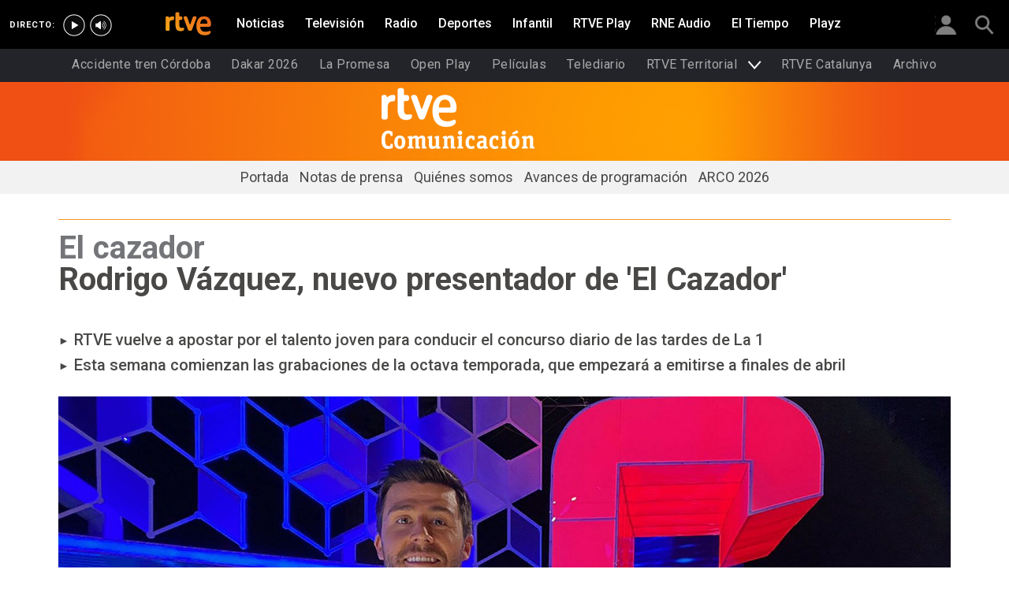

--- FILE ---
content_type: text/html; charset=utf-8
request_url: https://www.rtve.es/rtve/20220329/rodrigo-vazquez-nuevo-presentador-cazador/2324821.shtml
body_size: 13283
content:

  <!DOCTYPE html>
  <!--[if lte IE 9]>
  <!DOCTYPE html PUBLIC "-//W3C//DTD HTML 4.01 Transitional//EN" "http://www.w3.org/TR/html4/loose.dtd">
  <![endif]-->
  <html lang="es" data-vsp="2.17.1" data-jsdomain=https://js2.rtve.es>
    
      <head>
        <!--[if lt IE 9]>
         <script type="text/javascript">
         document.createElement("nav");
         document.createElement("header");
         document.createElement("footer");
         document.createElement("section");
         document.createElement("article");
         document.createElement("aside");
         document.createElement("hgroup");
         </script>
         <link rel="stylesheet" href="https://css2.rtve.es/css/rtve.2015/rtve.oldie.css" media="all" />
         <![endif]-->
        
    <title>Rodrigo Vázquez, nuevo presentador de &#39;El Cazador&#39;</title>
    <meta content="text/html; charset=UTF-8" http-equiv="Content-Type" />
    <meta name="viewport" content="width=device-width,initial-scale=1.0,maximum-scale=2.0,user-scalable=1" />
    
	
		<meta name="author" content="PRENSA RTVE">
	
	
		
				
				         
				  
			
		

		
	
		
				
				
				        <meta name="description" content="&#39;El Cazador&#39;, el exitoso concurso de las tardes de La 1 de RTVE, tiene nuevo presentador. En su nueva temporada, Rodrigo Vázquez acompañará a los cazadores"/>    
				         
				  
			
		

		
	
		
			<link rel="canonical" href="https://www.rtve.es/rtve/20220329/rodrigo-vazquez-nuevo-presentador-cazador/2324821.shtml"/>
		

		
	
		
			
				<meta property="article:modified_time" content="2022-03-29T17:19:00+02:00"/>
			
		

		
			<meta property="og:updated_time" content="2022-03-29T17:19:00+02:00"/>
		
	
		
			
				<meta property="article:published_time" content="2022-03-29T17:19:00+02:00"/>
			
		

		
	
		
			
				<meta property="article:section" content="RTVE"/>
			
		

		
	
		
			
				<meta property="article:tag" content="Concursos"/>
			
		

		
	
		
				
				
				        <meta name="author" content="PRENSA RTVE"/>    
				         
				  
			
		

		
	
		
				
				
				        <meta name="Content-Language" content="es"/>    
				         
				  
			
		

		
	
		
				
				
				        <meta name="Content-Type" content="text/html; charset=UTF-8"/>    
				         
				  
			
		

		
	
		
				
				         
				  
			
		

		
	
		
				
				
				        <meta name="DC.date" content="2022-03-29T17:19:00+02:00"/>    
				         
				  
			
		

		
	
		
				
				
				        <meta name="DC.date.issued" content="2022-03-29T17:19:00+02:00"/>    
				         
				  
			
		

		
	
		
				
				
				        <meta name="DC.identifier" content="2324821"/>    
				         
				  
			
		

		
	
		
				
				
				        <meta name="DC.language" content="es"/>    
				         
				  
			
		

		
	
		
				
				
				        <meta name="DC.title" content="Rodrigo Vázquez, nuevo presentador de &#39;El Cazador&#39;"/>    
				         
				  
			
		

		
	
		
				
				
				        <meta name="description_editorial" content="Rodrigo Vázquez, nuevo presentador de &#39;El Cazador&#39;"/>    
				         
				  
			
		

		
	
		
				
				
				        <meta name="fb:app_id" content="78994661336"/>    
				         
				  
			
		

		
	
		
				
				
				        <meta name="generator" content="BBT bCube NX"/>    
				         
				  
			
		

		
	
		
				
				
				        <meta name="image_src" content="https://img.rtve.es/imagenes/rodrigo-vazquez-nuevo-presentador-cazador/1648567076229.jpg"/>    
				         
				  
			
		

		
	
		
				
				
				        <meta name="last-modified" content="2022-03-29T17:19:00+02:00"/>    
				         
				
			        <meta name="date" content="2022-03-29T17:19:00+02:00"/>              
				  
			
		

		
	
		
				
				
				        <meta name="news_keywords" content="Notas de prensa La 1, Notas de prensa Programas, Comunicación RTVE"/>    
				         
				  
			
		

		
	
		
			
				<meta property="og:image:width" content="1280"/>
				<meta property="og:image:heigth" content="720"/>
			  

				
				<meta property="og:image" content="https://img.rtve.es/imagenes/rodrigo-vazquez-nuevo-presentador-cazador/1648567076229.jpg"/>
			
		

		
	
		
			  

				
				<meta property="og:locale" content="es_ES"/>
			
		

		
	
		
			  

				
				<meta property="og:site_name" content="RTVE.es"/>
			
		

		
	
		
			  

				
				<meta property="og:title" content="Rodrigo Vázquez, nuevo presentador de &#39;El Cazador&#39;"/>
			
		

		
	
		
			  

				
				<meta property="og:type" content="article"/>
			
		

		
	
		
			  

				
				<meta property="og:url" content="https://www.rtve.es/rtve/20220329/rodrigo-vazquez-nuevo-presentador-cazador/2324821.shtml"/>
			
		

		
	
		
				
				
				        <meta name="publisher" content="RTVE.es"/>    
				         
				  
			
		

		
	
		
				
				
				        <meta name="robots" content="index,follow,max-image-preview:large"/>    
				         
				  
			
		

		
	
		
				
				
				        <meta name="RTVE.cat_principal" content="_RTVE Comunicación RTVE Notas de prensa TVE Notas de prensa La 1"/>    
				         
				  
			
		

		
	
		
				
				
				        <meta name="RTVE.tags_libres" content="_Notas de prensa La 1_,_Notas de prensa Programas_,_Comunicación RTVE_"/>    
				         
				  
			
		

		
	
		
				
				
				        <meta name="RTVE.tipology" content="noticias"/>    
				         
				  
			
		

		
	
		
			  

			
				<meta name="twitter:card" content="summary"/>
			
		

		
	
		
			  

			
				<meta name="twitter:image" content="https://img.rtve.es/imagenes/rodrigo-vazquez-nuevo-presentador-cazador/1648567076229.jpg"/>
			
		

		
	
		
			  

			
				<meta name="twitter:site" content="rtve"/>
			
		

		
	
		
			  

				
				<meta property="twitter:title" content="Rodrigo Vázquez, nuevo presentador de &#39;El Cazador&#39;"/>
			
		

		
	
		
			<link rel="amphtml" href="https://amp.rtve.es/rtve/20220329/rodrigo-vazquez-nuevo-presentador-cazador/2324821.shtml"/>
		

		
	


        <link media="all" rel="stylesheet" href="https://css2.rtve.es/css/rtve.2019/rtve.compacts/p_final.content.rtve.desktp.css" type="text/css" />
    


      </head>
    

    
      <body class="p_final content rtve " id="bodyElem" data-uidtm="GTM-XGJJ" data-app="/mod_pf_news">
      <!--googleoff: all -->
        

 <section class="skip-content">
    <span class="ghost">Enlaces accesibilidad</span>
    <ul id="enlacesAccesibilidad" data-tipopag="pf">
        
        <li><a href="#topPage" class="ghost ghost-focusable">Saltar al contenido principal</a></li>
        
        <li><a href="/accesibilidad/" class="ghost ghost-focusable">Ir a la p&aacute;gina de accesibilidad</a></li>
        
        <li><a href="#footer" class="ghost ghost-focusable">Saltar al pie de p&aacute;gina</a></li>
        
    </ul>
</section>

        
    <div class="wrapper toplayer"></div>

        
    <div class="wrapper fixer auxheader">
  <div class="container">
      <span class="ico arrow above">
            <a title="" href="#bodyElem">
                <img src="https://img2.rtve.es/css/i/blank.gif" alt="">
                <span class="legend"></span>
            </a>
        </span>
        <ul class="services">
            <li id="bighead_users">
                <span class="ico users slidB beoff">
                    <a href="#" title="">
                        <img src="https://img2.rtve.es/css/i/blank.gif" alt="">
                        <span class="legend"></span>
                    </a>
                </span>
                <div class="blindBox"></div>
            </li>
            <li>
                <span class="ico seekr">
                    <a href="/buscador/" title="">
                        <img src="https://img2.rtve.es/css/i/blank.gif" alt="">
                        <span class="legend"></span>
                    </a>
                </span>
                <div class="blindBox"></div>
            </li>
        </ul>
    </div>
</div>

        
<script>
    window.addEventListener("load", function(event) {
        function scrollToAnchorWithOffset(anchorId) {
            var target = document.getElementById(anchorId);
            if (target) {
                var header = document.querySelector(".wrapper.mainheader");
                if (header) {
                    var headerHeight = header.offsetHeight;
                    var targetPosition = target.getBoundingClientRect().top + window.scrollY - (headerHeight + 30);
                    window.scrollTo({
                        top: targetPosition, 
                        left: 0, 
                        behavior: 'smooth'
                    });
                } else {
                    window.scrollTo({
                        top: target.getBoundingClientRect().top + window.scrollY, 
                        left: 0, 
                        behavior: 'smooth'
                    });
                }
            }
        }

        if (window.location.hash) {
            var anchorId = window.location.hash.substring(1); 
            scrollToAnchorWithOffset(anchorId); 
        }

        document.querySelectorAll('a[href^="#"]').forEach(function(anchor) {
            anchor.addEventListener("click", function(event) {
                event.preventDefault();
                var targetId = this.getAttribute("href").substring(1);
                scrollToAnchorWithOffset(targetId);
            });
        });
    });
</script>

    <div class="wrapper mainheader">
  <header class="navBox">
    <div class="container">
      <span class="ico blind slideL leftoff">
        <img src="https://img2.rtve.es/css/i/blank.gif" alt="menú principal" />
      </span>
      <span class="ico blind slideL lefton">
        <img src="https://img2.rtve.es/css/i/blank.gif" alt="menú principal" />
      </span>
      <nav class="blindBox"  data-cat='{"cont":"pf", "cat":"40055"}' >
  <ul class="maintabs">
    
      
        <li class="tab_first active">
          <a class="ico logo beoff be_on" href="https://www.rtve.es/" title="Portada de RTVE.es">
            
            <img alt="Portada de RTVE.es" src="https://img2.rtve.es/css/rtve.commons/rtve.header.footer/i/logoRTVE.png"  />
          </a>
          
            
  <div class="blindBox beoff be_on">
    <ul>
      
        
        <li>
          <span class="ico ">
            <a href="https://www.rtve.es/noticias/20260122/accidentes-tren-adamuz-rodalies-gelida-sant-sadurni-directo-ultima-hora/16904552.shtml" title="Accidente tren Córdoba">
              <span>Accidente tren Córdoba</span>
              <img src="https://img2.rtve.es/css/i/blank.gif" alt="desplegable" />
            </a>
          </span>
          
        </li>
        
      
        
        <li>
          <span class="ico ">
            <a href="https://www.rtve.es/play/videos/dakar/" title="Dakar 2026">
              <span>Dakar 2026</span>
              <img src="https://img2.rtve.es/css/i/blank.gif" alt="desplegable" />
            </a>
          </span>
          
        </li>
        
      
        
        <li>
          <span class="ico ">
            <a href="https://www.rtve.es/play/videos/la-promesa/" title="La Promesa">
              <span>La Promesa</span>
              <img src="https://img2.rtve.es/css/i/blank.gif" alt="desplegable" />
            </a>
          </span>
          
        </li>
        
      
        
        <li>
          <span class="ico ">
            <a href="https://www.rtve.es/play/open-play/" title="Open Play">
              <span>Open Play</span>
              <img src="https://img2.rtve.es/css/i/blank.gif" alt="desplegable" />
            </a>
          </span>
          
        </li>
        
      
        
        <li>
          <span class="ico ">
            <a href="https://www.rtve.es/play/cine/" title="Películas">
              <span>Películas</span>
              <img src="https://img2.rtve.es/css/i/blank.gif" alt="desplegable" />
            </a>
          </span>
          
        </li>
        
      
        
        <li>
          <span class="ico ">
            <a href="https://www.rtve.es/play/colecciones/telediarios/2513/" title="">
              <span>Telediario</span>
              <img src="https://img2.rtve.es/css/i/blank.gif" alt="desplegable" />
            </a>
          </span>
          
        </li>
        
      
        
        <li>
          <span class="ico arrow">
            <a href="https://www.rtve.es/play/colecciones/informativos-territoriales/667/" title="RTVE Territorial">
              <span>RTVE Territorial</span>
              <img src="https://img2.rtve.es/css/i/blank.gif" alt="desplegable" />
            </a>
          </span>
          
          <div class="blindBox">
              <ul>
                
                
                <li>
                  <span class="ico">
                    <a href="https://www.rtve.es/play/videos/noticias-andalucia/" title="Noticias Andalucía">
                      <span>Andalucía</span>
                    </a>
                  </span>
                </li>
                
                
                
                <li>
                  <span class="ico">
                    <a href="https://www.rtve.es/play/videos/noticias-aragon/" title="Noticias Aragón">
                      <span>Aragón</span>
                    </a>
                  </span>
                </li>
                
                
                
                <li>
                  <span class="ico">
                    <a href="https://www.rtve.es/play/videos/panorama-regional/" title="Panorama Regional Asturias">
                      <span>Asturias</span>
                    </a>
                  </span>
                </li>
                
                
                
                <li>
                  <span class="ico">
                    <a href="https://www.rtve.es/play/videos/telecanarias/" title="Telecanarias">
                      <span>Canarias</span>
                    </a>
                  </span>
                </li>
                
                
                
                <li>
                  <span class="ico">
                    <a href="https://www.rtve.es/play/videos/telecantabria/" title="Telecantabria">
                      <span>Cantabria</span>
                    </a>
                  </span>
                </li>
                
                
                
                <li>
                  <span class="ico">
                    <a href="https://www.rtve.es/play/videos/linformatiu/" title="L'Informatiu">
                      <span>Cataluña</span>
                    </a>
                  </span>
                </li>
                
                
                
                <li>
                  <span class="ico">
                    <a href="https://www.rtve.es/play/videos/noticias-de-castilla-la-mancha/" title="Noticias de Castilla-La Mancha">
                      <span>Castilla-La Mancha</span>
                    </a>
                  </span>
                </li>
                
                
                
                <li>
                  <span class="ico">
                    <a href="https://www.rtve.es/play/videos/noticias-de-castilla-y-leon/" title="Noticias de Castilla y León">
                      <span>Castilla y León</span>
                    </a>
                  </span>
                </li>
                
                
                
                <li>
                  <span class="ico">
                    <a href="https://www.rtve.es/play/videos/linformatiu-comunitat-valenciana/" title="L'Informatiu - Comunitat Valenciana">
                      <span>Comunitat Valenciana</span>
                    </a>
                  </span>
                </li>
                
                
                
                <li>
                  <span class="ico">
                    <a href="https://www.rtve.es/play/videos/noticias-de-extremadura/" title="Noticias de Extremadura">
                      <span>Extremadura</span>
                    </a>
                  </span>
                </li>
                
                
                
                <li>
                  <span class="ico">
                    <a href="https://www.rtve.es/play/videos/telexornal-galicia/" title="Telexornal - Galicia">
                      <span>Galicia</span>
                    </a>
                  </span>
                </li>
                
                
                
                <li>
                  <span class="ico">
                    <a href="https://www.rtve.es/play/videos/informatiu-balear/" title="Informatiu Balear">
                      <span>Illes Balears</span>
                    </a>
                  </span>
                </li>
                
                
                
                <li>
                  <span class="ico">
                    <a href="https://www.rtve.es/play/videos/informativo-telerioja/" title="Informativo Telerioja">
                      <span>La Rioja</span>
                    </a>
                  </span>
                </li>
                
                
                
                <li>
                  <span class="ico">
                    <a href="https://www.rtve.es/play/videos/informativo-de-madrid/" title="Informativo de Madrid">
                      <span>Comunidad de Madrid</span>
                    </a>
                  </span>
                </li>
                
                
                
                <li>
                  <span class="ico">
                    <a href="https://www.rtve.es/play/videos/noticias-murcia/" title="Noticias Murcia">
                      <span>Región de Murcia</span>
                    </a>
                  </span>
                </li>
                
                
                
                <li>
                  <span class="ico">
                    <a href="https://www.rtve.es/play/videos/telenavarra/" title="Telenavarra">
                      <span>Navarra</span>
                    </a>
                  </span>
                </li>
                
                
                
                <li>
                  <span class="ico">
                    <a href="https://www.rtve.es/play/videos/telenorte-pais-vasco/" title="Telenorte - País Vasco">
                      <span>País Vasco</span>
                    </a>
                  </span>
                </li>
                
                
              </ul>
          </div>
          
        </li>
        
      
        
        <li>
          <span class="ico ">
            <a href="https://www.rtve.es/catalunya/" title="RTVE Catalunya">
              <span>RTVE Catalunya</span>
              <img src="https://img2.rtve.es/css/i/blank.gif" alt="desplegable" />
            </a>
          </span>
          
        </li>
        
      
        
        <li>
          <span class="ico ">
            <a href="https://www.rtve.es/play/archivo/" title="Archivo RTVE">
              <span>Archivo</span>
              <img src="https://img2.rtve.es/css/i/blank.gif" alt="desplegable" />
            </a>
          </span>
          
        </li>
        
      
    </ul>
  </div>

          
        </li>
      
    
      
        <li class="tab_direc playdirec">
          <a class="ico boton" href="https://www.rtve.es/play/videos/directo" title="Rtve Play en directo">
            
              <span class="tabH1">Rtve Play en directo</span>
            
            <img alt="Rtve Play en directo" src="https://img2.rtve.es/css/i/blank.gif"  />
          </a>
          
        </li>
      
    
      
        <li class="tab_direc playradiodirec">
          <a class="ico boton" href="https://www.rtve.es/play/radio" title="RNE Audio en directo ">
            
              <span class="tabH1">RNE Audio en directo </span>
            
            <img alt="RNE Audio en directo " src="https://img2.rtve.es/css/i/blank.gif"  />
          </a>
          
        </li>
      
    
      
        <li class="tab_infor">
          <a class="ico brows beoff" href="https://www.rtve.es/noticias/" title="Noticias">
            
              <span class="tabH1">Noticias</span>
            
            <img alt="Noticias" src="https://img2.rtve.es/css/i/blank.gif"  />
          </a>
          
            
          
        </li>
      
    
      
        <li class="tab_telev">
          <a class="ico brows beoff" href="https://www.rtve.es/television/" title="Televisión">
            
              <span class="tabH1">Televisión</span>
            
            <img alt="Televisión" src="https://img2.rtve.es/css/i/blank.gif"  class = "ico"  />
          </a>
          
            
          
        </li>
      
    
      
        <li class="tab_radio">
          <a class="ico brows beoff" href="https://www.rtve.es/radio/" title="Radio">
            
              <span class="tabH1">Radio</span>
            
            <img alt="Radio" src="https://img2.rtve.es/css/i/blank.gif"  class = "ico"  />
          </a>
          
            
          
        </li>
      
    
      
        <li class="tab_sport">
          <a class="ico brows beoff" href="https://www.rtve.es/deportes/" title="Deportes">
            
              <span class="tabH1">Deportes</span>
            
            <img alt="Deportes" src="https://img2.rtve.es/css/i/blank.gif"  class = "ico"  />
          </a>
          
            
          
        </li>
      
    
      
        <li class="tab_child">
          <a class="ico brows beoff" href="https://www.rtve.es/infantil/" title="Infantil">
            
              <span class="tabH1">Infantil</span>
            
            <img alt="Infantil" src="https://img2.rtve.es/css/i/blank.gif"  class = "ico"  />
          </a>
          
            
          
        </li>
      
    
      
        <li class="tab_carta">
          <a class="ico brows beoff" href="https://www.rtve.es/play/" title="RTVE Play">
            
              <span class="tabH1">RTVE Play</span>
            
            <img alt="RTVE Play" src="https://img2.rtve.es/css/i/blank.gif"  class = "ico"  />
          </a>
          
        </li>
      
    
      
        <li class="tab_carta">
          <a class="ico brows beoff" href="https://www.rtve.es/play/radio" title="RNE Audio">
            
              <span class="tabH1">RNE Audio</span>
            
            <img alt="RNE Audio" src="https://img2.rtve.es/css/i/blank.gif"  class = "ico"  />
          </a>
          
        </li>
      
    
      
        <li class="tab_weath">
          <a class="ico brows beoff" href="https://www.rtve.es/eltiempo/" title="El Tiempo">
            
              <span class="tabH1">El Tiempo</span>
            
            <img alt="El Tiempo" src="https://img2.rtve.es/css/i/blank.gif"  class = "ico"  />
          </a>
          
        </li>
      
    
      
        <li class="tab_playz">
          <a class="ico brows beoff" href="https://www.rtve.es/playz/" title="Playz">
            
              <span class="tabH1">Playz</span>
            
            <img alt="Playz" src="https://img2.rtve.es/css/i/blank.gif"  class = "ico"  />
          </a>
          
        </li>
      
    
  </ul>
</nav>

    </div>
  </header>
</div>
    


        
    <div id="topPage" class="wrapper mainbodier">
        <div class="grid prevPage"></div>
        <div class="grid currPage fronPage">
            


<main data-cat-uids="TERTVE-TESSALA01-TESTVE-TESLA1" >
	
		<div class="wrapper subheader">
  
  <!--subcabecera :: incluye tercer nivel dinamico-->
  
  
  <link media="all" rel="stylesheet"
    href="https://css2.rtve.es/css/rtve.2015/rtve.commons/rtve.header.footer/desktp.subheader.css" type="text/css" />
  
  
  <link media="all" rel="stylesheet" href="https://css2.rtve.es/css/rtve.2019.rtve/comunicacion-TE_SSALA01/TE_SSALA01.desktp.cab.css" type="text/css" />
  
  

  <header class="navBox spechead">
    
    <div class="container">
      
      <strong class="falseH1">
        
        <a href="https://www.rtve.es/comunicacion/"
          aria-label="Comunicación RTVE"
          >
          
          
          <span class="ima logoima">
            <img src="https://css2.rtve.es/css/rtve.2019.rtve/comunicacion-TE_SSALA01/i/TE_SSALA01.logo.cab.png"
              alt="" />
          </span>
          
          
          <span>Comunicación RTVE</span>
          
          
        </a>
        
      </strong>
      
      
      
      

    </div>
    
    <button class="ico arrow slidB beoff">
      <img src="https://img2.rtve.es/css/i/blank.gif" alt="desplegable" />
    </button>
    <nav class="blindBox">
      <ul>
        
  
  <li class=""
  >
    <span class="ico ">
      <a 
        href="https://www.rtve.es/comunicacion/" 
        title="Comunicación RTVE"
        
      >
        <span>Portada</span>
        <img src="https://img2.rtve.es/css/i/blank.gif" alt="desplegable" />
      </a>
    </span>
    
  </li>
  

  
  <li class=""
  >
    <span class="ico ">
      <a 
        href="https://www.rtve.es/comunicacion/notas-de-prensa/" 
        title="Notas de prensa de RTVE"
        
      >
        <span>Notas de prensa</span>
        <img src="https://img2.rtve.es/css/i/blank.gif" alt="desplegable" />
      </a>
    </span>
    
  </li>
  

  
  <li class=""
  >
    <span class="ico ">
      <a 
        href="https://www.rtve.es/comunicacion/equipo/" 
        title="Equipo de Comunicación RTVE"
        
      >
        <span>Quiénes somos</span>
        <img src="https://img2.rtve.es/css/i/blank.gif" alt="desplegable" />
      </a>
    </span>
    
  </li>
  

  
  <li class=""
  >
    <span class="ico ">
      <a 
        href="https://www.rtve.es/play/guia-tve/" 
        title=""
        target="_blank"
      >
        <span>Avances de programación</span>
        <img src="https://img2.rtve.es/css/i/blank.gif" alt="desplegable" />
      </a>
    </span>
    
  </li>
  

  
  <li class=""
  >
    <span class="ico ">
      <a 
        href="https://www.rtve.es/rtve/20260113/seleccion-stand-rtve-artistas-arte-contemporaneo-arco-2026-concurso/16888073.shtml" 
        title="ARCO 2026"
        
      >
        <span>ARCO 2026</span>
        <img src="https://img2.rtve.es/css/i/blank.gif" alt="desplegable" />
      </a>
    </span>
    
  </li>
  


      </ul>
    </nav>
    
  </header>
</div>
    
	<div class="wrapper bodier">

		<div class="container">
			<div id="newsContainer" class="pf_contentBox ">
				
					

    <script type="application/ld+json">
        {
            "@context": "https://schema.org",
            "@type": "BreadcrumbList",
            "itemListElement": [{
                    "@type": "ListItem",
                    "position": 1,
                    "name": "Rodrigo Vázquez, nuevo presentador de &#39;El Cazador&#39;",
                    "item": "https://www.rtve.es/rtve/20220329/rodrigo-vazquez-nuevo-presentador-cazador/2324821.shtml"
                }]
        }
    </script>

    <!--googleon: all-->
	<nav class="breadtabs">
		<ul>
			
		</ul>
	</nav>


				
				<script type="application/ld+json">
					{
					"@context": "http://schema.org",
					"@type": "NewsArticle",
					"headline": "Rodrigo Vázquez, nuevo presentador de &#39;El Cazador&#39;",
					"description": "&#39;El Cazador&#39;, el exitoso concurso de las tardes de La 1 de RTVE, tiene nuevo presentador. En su nueva temporada, Rodrigo Vázquez acompañará a los cazadores",
					"articleSection": "Notas de prensa La 1",
					"datePublished": "2022-03-29T17:19:00+02:00",
					"dateModified": "2022-03-29T17:19:00+02:00",
					"image": {
						"@type": "ImageObject",
						"url": "https://img2.rtve.es/n/2324821"
						,
						"width": 1280
						,
						"height": 720
					},
					"author":
						
						{
						"@type": "Person",
						"name": "PRENSA RTVE",
						"affiliation": {
							"@type": "Organization",
							"name": "RTVE",
							"logo": {
							"@type": "ImageObject",
							"url": "https://img2.rtve.es/css/rtve.2015.apps/rtve.amp/logo_RTVEnoticias_amp.png",
							"width": "198",
							"height": "32"
							}
						}
					},
						

					"locationCreated": {
						"@type": "Place",
						"name": "España"
					},
					"mainEntityOfPage": {
						"@type": "WebPage",
						"@id": "https://www.rtve.es/rtve/20220329/rodrigo-vazquez-nuevo-presentador-cazador/2324821.shtml"
					},
					"publisher": {
						"@type": "Organization",
						"name": "RTVE.es",
						"logo": {
						"@type": "ImageObject",
						"url": "https://img2.rtve.es/css/rtve.2015.apps/rtve.amp/logo_RTVEnoticias_amp.png",
						"width": 198,
						"height": 32
						}
					}
					}
					</script>

				<article data-lang=es data-id="2324821" data-url="https://www.rtve.es/rtve/20220329/rodrigo-vazquez-nuevo-presentador-cazador/2324821.shtml" data-relativeurl="https://www.rtve.es/rtve/20220329/rodrigo-vazquez-nuevo-presentador-cazador/2324821.shtml" data-category="{&quot;id&quot;:&quot;40055&quot;,&quot;parent&quot;:&quot;P_RTVE&quot;,&quot;name&quot;:&quot;Notas de prensa La 1&quot;}" class="mark article">
					<div class="falseH1">
					
						
							<strong class="pretitle">
								El cazador
							</strong>
						
					

						<h1 id="h1_maincontent">
							<span class="maintitle">Rodrigo Vázquez, nuevo presentador de &#39;El Cazador&#39;</span>
						</h1>
					</div>

					<div class="summary">
						
							
								<ul><li><span itemprop="alternativeHeadline">RTVE vuelve a apostar por el talento joven para conducir el concurso diario de las tardes de La 1</span></li><li><span itemprop="alternativeHeadline">Esta semana comienzan las grabaciones de la octava temporada, que empezar&#xE1; a emitirse a finales de abril</span></li></ul>
							
						
					</div>
					
					
						<figure class="figure">
							
								
							

							

							

							







<div class="mediaBox imageBox "
	data-assetid="6470579_es_imagens"
	data-sust="false"
	data-autoplay="true"
	data-location="alacarta_videos"
	data-related="true"
	data-id="6470579"
	
	
	
    itemprop="Image"
    itemscope
    itemtype="http://schema.org/ImageObject"
	
	
>
	
		
		
				
		
		
		
		<meta itemprop="contentUrl" content="https://img.rtve.es/i/rodrigo-vazquez_1648567076229.jpg" />
		
			
	

	
	
		
		
		
		
		
		
			
			
				
					
					
				
			
		
		
						
			<span class="ima T H f16x9"  itemtype="https://schema.org/ImageObject">
				
					<meta itemprop="description" content="Rodrigo Vázquez" />
					<meta itemprop="url" content="https://img2.rtve.es/n/2324821?w=1600" />
					<meta itemprop="width" content="1600" />
					<meta itemprop="height" content="900" />
				
				<img src="https://img2.rtve.es/n/2324821?w=1600" itemprop="image" alt="Rodrigo Vázquez" title="Rodrigo Vázquez" />
			</span>
			
		
	
	
	
		<span class="ico image">
			<img src="https://img2.rtve.es/css/i/blank.gif" alt="" />

			
		</span>
	
	
	

	

</div>



							
								
							

						</figure>
						
					
						<header class="preBody">
							
								<div class="signBox" data-items="0">
									<strong class="author firma">PRENSA RTVE</strong>
								</div>
							
							<div class="dataBox">
									
										<time class="pubBox" datetime="&nbsp;2022-03-29T17:19:00+02:00&nbsp;">
																				<span class="datpub">29.03.2022</span>
																				<span aria-hidden="true">&nbsp;&#124;&nbsp;</span>
											
																				<span class="datrev">&nbsp;17:19&nbsp;</span>
																				</span>
																				
										</time>
									
								
								<ul class="shareBox">
									<li>
										<a class="icon-label tooltip fcebk" title="[ventana emergente] compartir en Facebook" target="_blank" href="https://www.facebook.com/sharer/sharer.php?u=https://www.rtve.es/rtve/20220329/rodrigo-vazquez-nuevo-presentador-cazador/2324821.shtml&amp;" aria-label="Compartir contenido en Facebook [ventana emergente]">
											<span class="rtve-icons"></span>
											<strong>Facebook</strong>
										</a>
									</li>
									<li>
										<a class="icon-label tooltip equis" title="[ventana emergente] compartir en X" target="_blank" href="https://twitter.com/intent/tweet?url=https://www.rtve.es/n/2324821/&text=Rodrigo%20V%C3%A1zquez%2C%20nuevo%20presentador%20de%20&#39;El%20Cazador&#39;&via=rtve" aria-label="Compartir contenido en X (Twitter) [ventana emergente]">
											<span class="rtve-icons"></span>
											<strong>X</strong>
										</a>
									</li>
									<li>
										<a class="icon-label tooltip blsky" title="[ventana emergente] compartir en Bluesky" target="_blank" href="https://bsky.app/intent/compose?text=Rodrigo%20V%C3%A1zquez%2C%20nuevo%20presentador%20de%20&#39;El%20Cazador&#39;%20https://www.rtve.es/n/2324821/" aria-label="Compartir contenido en Bluesky [ventana emergente]">
												<span class="rtve-icons"></span>
												<strong>Bluesky</strong>
										</a>
									</li>		
									<li>
										<a class="icon-label tooltip whats hddn_desktp" title="[ventana emergente] compartir en WhatsApp" target="_blank" href="whatsapp://send?text=Rodrigo%20V%C3%A1zquez%2C%20nuevo%20presentador%20de%20&#39;El%20Cazador&#39;%20-%20https://www.rtve.es/rtve/20220329/rodrigo-vazquez-nuevo-presentador-cazador/2324821.shtml" data-action="share/whatsapp/share" aria-label="Compartir contenido en WhatsApp [ventana emergente]">
											<span class="rtve-icons"></span>
											<strong>WhatsApp</strong>
										</a>
										<a class="icon-label tooltip whats hddn_mobile" title="[ventana emergente] compartir en WhatsApp" target="_blank" href="https://web.whatsapp.com/send?text=Rodrigo%20V%C3%A1zquez%2C%20nuevo%20presentador%20de%20&#39;El%20Cazador&#39;%20-%20https://www.rtve.es/rtve/20220329/rodrigo-vazquez-nuevo-presentador-cazador/2324821.shtml" data-action="share/whatsapp/share" aria-label="Compartir contenido en WhatsApp [ventana emergente]">
											<span class="rtve-icons"></span>
											<strong>WhatsApp</strong>
										</a>
									</li>
									<li>
										<button class="icon-label links tooltip blind" name="urlcopy" tabindex="0" aria-label="Copiar enlace al contenido" data-htmlurl="https://www.rtve.es/rtve/20220329/rodrigo-vazquez-nuevo-presentador-cazador/2324821.shtml">
											<span class="rtve-icons"></span>
											<strong>Copiar enlace</strong>
										</button>
										<span role="status" class="blindBox toolBox">
											<img src="[data-uri]" alt="">
											<strong>La dirección de esta página ha sido copiada en su portapapeles</strong>
										</span>
									</li>
									<li>
										<button class="icon-label bmark tooltip blind" title="Guardar en mi lista" href="/usuarios/addToPlayList.shtml?contentID=2324821&tipology=noticia&historic=false&added=true" data-item='{"id":2324821, "contentType":"noticia"}' name="bookmark" aria-label="Guardar el contenido en mi lista">
											<span class="rtve-icons"></span>
											<strong>Guardar en mi lista</strong>
										</button>
										<span role="status" class="blindBox toolBox tooltip">
											<img src="[data-uri]" alt="">
											<strong>El contenido ha sido guardado en su lista</strong>
										</span>
									</li>	
								</ul>
								
							</div>
					</header>

					<div class="mainContent hid_email">
						<div class="artBody">
							

							 <p><strong><a href="https://www.rtve.es/play/videos/el-cazador/">&#x2018;El Cazador&#x2019;</a></strong>, el exitoso concurso de las tardes de&#xA0;<strong><a href="https://www.rtve.es/play/la-1/">La 1</a></strong><strong>&#xA0;</strong>de RTVE, tiene nuevo presentador. A partir de la pr&#xF3;xima temporada, que comenzar&#xE1; a emitirse a finales de abril,&#xA0;<strong>Rodrigo V&#xE1;zquez</strong>&#xA0;acompa&#xF1;ar&#xE1; a los cazadores Erundino Alonso, Lilit Manukyan, Paz Herrera, David Leo y Ruth de Andr&#xE9;s en el reto al que se enfrentan concursantes an&#xF3;nimos que luchan por conseguir una suma importante de dinero frente a cinco de las mentes m&#xE1;s brillantes del pa&#xED;s. </p><p>La incorporaci&#xF3;n del nuevo presentador coincide con la reciente renovaci&#xF3;n de &#x2018;El cazador&#x2019; para su&#xA0;<strong>octava temporada</strong>, cuyas grabaciones comienzan esta semana, y tras los buenos resultados de audiencia que est&#xE1; teniendo el concurso en las tardes de La 1, donde se ha consolidado como una referencia del entretenimiento. </p><div class="section"><h2 class="ladillo">V&#xE1;zquez, un presentador con muchas tablas</h2><p>Rodrigo V&#xE1;zquez (Orense,1987) es periodista y desde hace 14 a&#xF1;os desarrolla su labor profesional en TVG, la televisi&#xF3;n auton&#xF3;mica gallega. En 2014 empez&#xF3; su andadura como presentador y desde entonces ha conducido distintos espacios en la cadena auton&#xF3;mica: &#x2018;Aqu&#xED; Galicia&#x2019;; &#x2018;Oh Happy Day&#x2019;, &#x2018;O Pa&#xED;s mais grande do mundo&#x2019;; &#x2018;Verbenalia&#x2019;; el concurso &#x2018;Ti ver&#xE1;s&#x2019;, por el que consigui&#xF3; el premio Mestre Mateo a mejor comunicador, galard&#xF3;n que ha obtenido en tres ocasiones; y actualmente el programa &#x2018;Quen anda a&#xED;?&#x2019;. </p></div><div class="section"><h2 class="ladillo">Un espacio consolidado&#xA0;</h2><p>&apos;El Cazador&apos; alcanz&#xF3; su r&#xE9;cord de audiencia el pasado 18 de marzo, con un 10% de share y 947.000 espectadores. </p><p>Desde su estreno en febrero de 2020, el concurso ha ido mejorando progresivamente su audiencia y cerr&#xF3; el pasado mes de enero con la mejor cuota (8,9% de share) y una audiencia media de 913.000 espectadores. M&#xE1;s de 1,8 millones de personas contactaron diariamente con el concurso. </p><p>Adem&#xE1;s, la primera temporada de&#xA0;<a href="https://www.rtve.es/rtve/20220111/noche-cazadores-estreno/2252922.shtml">&#x2018;La noche de los cazadores&#x2019;</a>, el spin off del concurso para el prime time de los lunes, consigui&#xF3; un 8,3% y 1.057.000 espectadores de media. </p></div> 
						</div>
					</div>
				</article>

					
						

<aside class="totem">
	<div class="totemBox">
		
			

			

			<ul>
				
				

					
					
						
					

					<li class="cell first">
						<article class="mod">
													
							<div class="mainBox">
								<div class="anteBox"></div>
								







<div class="mediaBox noticBox "
	data-assetid="2257360_es_noticias"
	data-sust="false"
	data-autoplay="true"
	data-location="alacarta_videos"
	data-related="true"
	data-id="2257360"
	
	
	
	
>
	

	
	
		
		
		
		
		
		
		
						
			<span class="ima T H f16x9"  >
				
				<img src="https://img.rtve.es/n/2257360?w=800&amp;preview=1642093530440.jpg" itemprop="image" alt="&#39;La Noche de los Cazadores&#39; llega al prime time de TVE" title="&#39;La Noche de los Cazadores&#39; llega al prime time de TVE" />
			</span>
			
		
	
	
	
	<a href="https://www.rtve.es/television/20220117/noche-cazadores-prime-time-tve-spin-off-cazador-ion-aramendi-trabajo-equipo/2257360.shtml" title="Noticia: &#39;La Noche de los Cazadores&#39; llega al prime time de TVE">
	
		<span class="ico notic">
			<img src="https://img2.rtve.es/css/i/blank.gif" alt="" />

			
		</span>
	
	</a>
	
	
	

	

</div>


								<div class="txtBox">
									<h3>
										<span class="maintitle">
											'La Noche de los Cazadores' llega al prime time de TVE
										</span>
									</h3>
									<span class="datpub">17.01.2022</span>
								</div>
							</div>

						</article>
					</li>
					
				

					
					

					<li class="cell">
						<article class="mod">
													
							<div class="mainBox">
								<div class="anteBox"></div>
								







<div class="mediaBox noticBox "
	data-assetid="1998783_es_noticias"
	data-sust="false"
	data-autoplay="true"
	data-location="alacarta_videos"
	data-related="true"
	data-id="1998783"
	
	
	
	
>
	

	
	
		
		
		
		
		
		
		
						
			<span class="ima T H f16x9"  >
				
				<img src="https://img.rtve.es/n/1998783?w=800&amp;preview=1580730074425.jpg" itemprop="image" alt="La 1 estrena &#39;El cazador&#39;, el nuevo concurso que enfrenta a los mejores concursantes de España con anónimos" title="La 1 estrena &#39;El cazador&#39;, el nuevo concurso que enfrenta a los mejores concursantes de España con anónimos" />
			</span>
			
		
	
	
	
	<a href="https://www.rtve.es/rtve/20200203/1-estrena-cazador-nuevo-concurso-enfrenta-a-mejores-concursantes-espana-con-anonimos/1998783.shtml" title="Noticia: La 1 estrena &#39;El cazador&#39;, el nuevo concurso que enfrenta a los mejores concursantes de España con anónimos">
	
		<span class="ico notic">
			<img src="https://img2.rtve.es/css/i/blank.gif" alt="" />

			
		</span>
	
	</a>
	
	
	

	

</div>


								<div class="txtBox">
									<h3>
										<span class="maintitle">
											La 1 estrena 'El cazador', el nuevo concurso que enfrenta a los mejores concursantes de España con anónimos
										</span>
									</h3>
									<span class="datpub">03.02.2020</span>
								</div>
							</div>

						</article>
					</li>
					
				
			</ul>
		 
		
	
	
	

	</div>
</aside>

<script>
(function () {
    try {
		var PLACEHOLDER = "https://img2.rtve.es/css/rtve.2020.rtve/i/generica_rtve.jpg";
        var imgs = document.querySelectorAll(
			'.totem .mediaBox.audioBox .ima img, .totem .mediaBox.videoBox .ima img'
		);

        function applyPlaceholder(img) {
            try {
                // Mantener el espacio 16:9, pero evitar icono roto
                img.removeAttribute('srcset');
                img.removeAttribute('sizes');
                img.src = PLACEHOLDER;

                // Marcar para estilos (opcional)
                var ima = img.closest ? img.closest('.ima') : null;
                if (ima) ima.classList.add('no_thumb');
            } catch (e) {}
        }

        for (var i = 0; i < imgs.length; i++) {
            (function (img) {
                // Si ya está cargada y rota
                if (img.complete && img.naturalWidth === 0) {
                    applyPlaceholder(img);
                    return;
                }

                // Si falla a partir de ahora
                img.addEventListener('error', function () {
                    applyPlaceholder(img);
                });
            })(imgs[i]);
        }
    } catch (e) {
        // no romper nada si algo falla
    }
})();
</script>


<!--googleoff: all-->


					

					
				<div class="mod promo_mod" data-size="36402" data-conf=""></div>
			</div>

			<aside class="pf_flipperBox"></aside>
			<div class="DatosContainer" data-id="2324821" data-tipo="rtve_RTV_NOTICIA"></div>
		</div>
	</div>
</main>

            <div class="container">
               
                <section data-tipo="mod_top" class="grid g2 backed arrays simply" >
                    
                        
                            <h2><span> RTVE</span></h2>
                            
                                <div class="gridBox show4 slideH elem12 topH" data-feed="/mod_pf_news/modulos/top/4.json?tit=corto&amp;feed=%2Fapi%2Ftematicas%2F40055%2Fcontenidos.json%3Forder%3Dpublication_date%252Cdesc%26size%3D12" data-pagesize="4" data-pages="3">
	<ul class="topBox" data-pages="3">
		
			<li class="pagBox">
				
				
				
<ul>
	
		

	
<li class="cell" data-noi="16905226">

		<div class="mod">
			
<div class="mainBox" data-stats="{&quot;category&quot;:&quot;top_4&quot;,&quot;position&quot;:1,&quot;content&quot;:{&quot;url&quot;:&quot;https://www.rtve.es/television/20260122/rtve-desvela-orden-actuacion-artistas-semifinales-benidorm-fest-2026/16905226.shtml&quot;}}">
	
	
		
			
				







<div class="mediaBox noticBox "
	data-assetid="16905226_es_noticias"
	data-sust="true"
	data-autoplay="true"
	data-location="portada"
	data-related="true"
	data-id="16905226"
	
	
	
	
>
	

	
	
		
		
		
		
		
		
		
						
			<span class="ima T H f16x9"  >
				
				<img src="https://img.rtve.es/n/16905226?w=800&amp;preview=01769079669264.jpg" itemprop="image" alt="RTVE desvela el orden de actuación de los artistas en las semifinales del Benidorm Fest 2026" title="RTVE desvela el orden de actuación de los artistas en las semifinales del Benidorm Fest 2026" />
			</span>
			
		
	
	
	
	<a href="https://www.rtve.es/television/20260122/rtve-desvela-orden-actuacion-artistas-semifinales-benidorm-fest-2026/16905226.shtml" title="Noticia: RTVE desvela el orden de actuación de los artistas en las semifinales del Benidorm Fest 2026">
	
		<span class="ico notic">
			<img src="https://img2.rtve.es/css/i/blank.gif" alt="" />

			
		</span>
	
	</a>
	
	
	

	

</div>


			
		

	


	

<ul class="socialBox">

	
	<li class="ico bmark">
		<a href="/usuarios/addToPlayList.shtml?contentID=16905226&tipology=noticia&historic=false&added=true"
			data-item="{&quot;id&quot;:16905226, &quot;contentType&quot;:&quot;noticia&quot;}"
			title="Guardar en mis listas" class="blind">
			<img src="https://img2.rtve.es/css/i/blank.gif" alt="Guardar en mis listas">
			<span class="legend">Guardar</span>
			<span class="datnum"></span>
		</a>
		<span class="tooltip blindBox">
			<img src="[data-uri]" />
			<strong></strong>
		</span>
	</li>
	
	<li class="ico share">
		<button class="blind">
			<img src="https://img2.rtve.es/css/i/blank.gif" alt="compartir">
			<span class="legend">Compartir</span>
		</button>
		<div class="blindBox beoff">
			<ul>
				<li class="ico fbook">
					<a href="https://www.facebook.com/sharer/sharer.php?u=https://www.rtve.es/n/16905226/" target="_blank"
						title="[ventana emergente] compartir en facebook">
						<img src="https://img2.rtve.es/css/i/blank.gif" alt="compartir en facebook">
						<span class="legend">Facebook</span>
						<span class="datnum"></span>
					</a>
				</li>
				<li class="ico twitt">
					<a href="https://twitter.com/share?url=https://www.rtve.es/n/16905226/&text=RTVE%20desvela%20el%20orden%20de%20actuaci%C3%B3n%20de%20los%20artistas%20en%20las%20semifinales%20del%20Benidorm%20Fest%202026&via=rtve"
						target="_blank" title="[ventana emergente] compartir en twitter">
						<img src="https://img2.rtve.es/css/i/blank.gif" alt="compartir en twitter">
						<span class="legend">Twitter</span>
						<span class="datnum"></span>
					</a>
				</li>
				<!-- if mobile muestra boton de whatsapp -->
				<li class="ico whats hddn">
					<a href="whatsapp://send?text=RTVE%20desvela%20el%20orden%20de%20actuaci%C3%B3n%20de%20los%20artistas%20en%20las%20semifinales%20del%20Benidorm%20Fest%202026%20-%20https://www.rtve.es/n/16905226/"
						data-action="share/whatsapp/share" title="compartir en Whatsapp">
						<img alt="compartir en Whatsapp" src="https://img2.rtve.es/css/i/blank.gif">
						<span class="legend">WhatsApp</span>
						<span class="datnum"></span>
					</a>
				</li>
				<li class="ico links" tabindex="0" data-htmlurl="https://www.rtve.es/television/20260122/rtve-desvela-orden-actuacion-artistas-semifinales-benidorm-fest-2026/16905226.shtml">
					<img src="https://img2.rtve.es/css/i/blank.gif" alt="copiar enlace">
					<span class="legend">Copiar Enlace</span>
					<span class="datnum"></span>
				</li>
			</ul>
		</div>
	</li>
</ul>


	<div class="txtBox">
		<span class="pretitle"></span>
		<h4>
			<span class="maintitle">RTVE desvela el orden de actuación de los artistas en las semifinales del Benidorm Fest 2026</span>
        </h4>
        
            
<span class="pubBox">
	<span class="datpub">22.01.2026</span>
</span>

        
	</div>
	<a href="https://www.rtve.es/television/20260122/rtve-desvela-orden-actuacion-artistas-semifinales-benidorm-fest-2026/16905226.shtml" title="RTVE desvela el orden de actuación de los artistas en las semifinales del Benidorm Fest 2026" data-id="16905226">
		<span class="hddn">Ir a 'RTVE desvela el orden de actuación de los artistas en las semifinales del Benidorm Fest 2026'</span>
	</a>
</div>

		</div>
</li>

	
		

	
<li class="cell" data-noi="16900376">

		<div class="mod">
			
<div class="mainBox" data-stats="{&quot;category&quot;:&quot;top_4&quot;,&quot;position&quot;:2,&quot;content&quot;:{&quot;url&quot;:&quot;https://www.rtve.es/rtve/20260119/especiales-informativos-rtve-con-motivo-tragedia-ferroviaria-adamuz/16900376.shtml&quot;}}">
	
	
		
			
				







<div class="mediaBox noticBox "
	data-assetid="16900376_es_noticias"
	data-sust="true"
	data-autoplay="true"
	data-location="portada"
	data-related="true"
	data-id="16900376"
	
	
	
	
>
	

	
	
		
		
		
		
		
		
		
						
			<span class="ima T H f16x9"  >
				
				<img src="https://img.rtve.es/n/16900376?w=800&amp;preview=01768828218146.jpg" itemprop="image" alt="Especiales informativos en RTVE con motivo de la tragedia ferroviaria de Adamuz" title="Especiales informativos en RTVE con motivo de la tragedia ferroviaria de Adamuz" />
			</span>
			
		
	
	
	
	<a href="https://www.rtve.es/rtve/20260119/especiales-informativos-rtve-con-motivo-tragedia-ferroviaria-adamuz/16900376.shtml" title="Noticia: Especiales informativos en RTVE con motivo de la tragedia ferroviaria de Adamuz">
	
		<span class="ico notic">
			<img src="https://img2.rtve.es/css/i/blank.gif" alt="" />

			
		</span>
	
	</a>
	
	
	

	

</div>


			
		

	


	

<ul class="socialBox">

	
	<li class="ico bmark">
		<a href="/usuarios/addToPlayList.shtml?contentID=16900376&tipology=noticia&historic=false&added=true"
			data-item="{&quot;id&quot;:16900376, &quot;contentType&quot;:&quot;noticia&quot;}"
			title="Guardar en mis listas" class="blind">
			<img src="https://img2.rtve.es/css/i/blank.gif" alt="Guardar en mis listas">
			<span class="legend">Guardar</span>
			<span class="datnum"></span>
		</a>
		<span class="tooltip blindBox">
			<img src="[data-uri]" />
			<strong></strong>
		</span>
	</li>
	
	<li class="ico share">
		<button class="blind">
			<img src="https://img2.rtve.es/css/i/blank.gif" alt="compartir">
			<span class="legend">Compartir</span>
		</button>
		<div class="blindBox beoff">
			<ul>
				<li class="ico fbook">
					<a href="https://www.facebook.com/sharer/sharer.php?u=https://www.rtve.es/n/16900376/" target="_blank"
						title="[ventana emergente] compartir en facebook">
						<img src="https://img2.rtve.es/css/i/blank.gif" alt="compartir en facebook">
						<span class="legend">Facebook</span>
						<span class="datnum"></span>
					</a>
				</li>
				<li class="ico twitt">
					<a href="https://twitter.com/share?url=https://www.rtve.es/n/16900376/&text=Especiales%20informativos%20en%20RTVE%20con%20motivo%20de%20la%20tragedia%20ferroviaria%20de%20Adamuz&via=rtve"
						target="_blank" title="[ventana emergente] compartir en twitter">
						<img src="https://img2.rtve.es/css/i/blank.gif" alt="compartir en twitter">
						<span class="legend">Twitter</span>
						<span class="datnum"></span>
					</a>
				</li>
				<!-- if mobile muestra boton de whatsapp -->
				<li class="ico whats hddn">
					<a href="whatsapp://send?text=Especiales%20informativos%20en%20RTVE%20con%20motivo%20de%20la%20tragedia%20ferroviaria%20de%20Adamuz%20-%20https://www.rtve.es/n/16900376/"
						data-action="share/whatsapp/share" title="compartir en Whatsapp">
						<img alt="compartir en Whatsapp" src="https://img2.rtve.es/css/i/blank.gif">
						<span class="legend">WhatsApp</span>
						<span class="datnum"></span>
					</a>
				</li>
				<li class="ico links" tabindex="0" data-htmlurl="https://www.rtve.es/rtve/20260119/especiales-informativos-rtve-con-motivo-tragedia-ferroviaria-adamuz/16900376.shtml">
					<img src="https://img2.rtve.es/css/i/blank.gif" alt="copiar enlace">
					<span class="legend">Copiar Enlace</span>
					<span class="datnum"></span>
				</li>
			</ul>
		</div>
	</li>
</ul>


	<div class="txtBox">
		<span class="pretitle"></span>
		<h4>
			<span class="maintitle">Especiales informativos en RTVE con motivo de la tragedia ferroviaria de Adamuz</span>
        </h4>
        
            
<span class="pubBox">
	<span class="datpub">19.01.2026</span>
</span>

        
	</div>
	<a href="https://www.rtve.es/rtve/20260119/especiales-informativos-rtve-con-motivo-tragedia-ferroviaria-adamuz/16900376.shtml" title="Especiales informativos en RTVE con motivo de la tragedia ferroviaria de Adamuz" data-id="16900376">
		<span class="hddn">Ir a 'Especiales informativos en RTVE con motivo de la tragedia ferroviaria de Adamuz'</span>
	</a>
</div>

		</div>
</li>

	
		

	
<li class="cell" data-noi="16898092">

		<div class="mod">
			
<div class="mainBox" data-stats="{&quot;category&quot;:&quot;top_4&quot;,&quot;position&quot;:3,&quot;content&quot;:{&quot;url&quot;:&quot;https://www.rtve.es/rtve/20260116/trump-rompe-tablero-este-sabado-informe-semanal/16898092.shtml&quot;}}">
	
	
		
			
				







<div class="mediaBox noticBox "
	data-assetid="16898092_es_noticias"
	data-sust="true"
	data-autoplay="true"
	data-location="portada"
	data-related="true"
	data-id="16898092"
	
	
	
	
>
	

	
	
		
		
		
		
		
		
		
						
			<span class="ima T H f16x9"  >
				
				<img src="https://img.rtve.es/n/16898092?w=800&amp;preview=01768581508436.jpg" itemprop="image" alt="&#39;Trump rompe el tablero&#39;, este sábado en &#39;Informe Semanal&#39;" title="&#39;Trump rompe el tablero&#39;, este sábado en &#39;Informe Semanal&#39;" />
			</span>
			
		
	
	
	
	<a href="https://www.rtve.es/rtve/20260116/trump-rompe-tablero-este-sabado-informe-semanal/16898092.shtml" title="Noticia: &#39;Trump rompe el tablero&#39;, este sábado en &#39;Informe Semanal&#39;">
	
		<span class="ico notic">
			<img src="https://img2.rtve.es/css/i/blank.gif" alt="" />

			
		</span>
	
	</a>
	
	
	

	

</div>


			
		

	


	

<ul class="socialBox">

	
	<li class="ico bmark">
		<a href="/usuarios/addToPlayList.shtml?contentID=16898092&tipology=noticia&historic=false&added=true"
			data-item="{&quot;id&quot;:16898092, &quot;contentType&quot;:&quot;noticia&quot;}"
			title="Guardar en mis listas" class="blind">
			<img src="https://img2.rtve.es/css/i/blank.gif" alt="Guardar en mis listas">
			<span class="legend">Guardar</span>
			<span class="datnum"></span>
		</a>
		<span class="tooltip blindBox">
			<img src="[data-uri]" />
			<strong></strong>
		</span>
	</li>
	
	<li class="ico share">
		<button class="blind">
			<img src="https://img2.rtve.es/css/i/blank.gif" alt="compartir">
			<span class="legend">Compartir</span>
		</button>
		<div class="blindBox beoff">
			<ul>
				<li class="ico fbook">
					<a href="https://www.facebook.com/sharer/sharer.php?u=https://www.rtve.es/n/16898092/" target="_blank"
						title="[ventana emergente] compartir en facebook">
						<img src="https://img2.rtve.es/css/i/blank.gif" alt="compartir en facebook">
						<span class="legend">Facebook</span>
						<span class="datnum"></span>
					</a>
				</li>
				<li class="ico twitt">
					<a href="https://twitter.com/share?url=https://www.rtve.es/n/16898092/&text=&#39;Trump%20rompe%20el%20tablero&#39;%2C%20este%20s%C3%A1bado%20en%20&#39;Informe%20Semanal&#39;&via=rtve"
						target="_blank" title="[ventana emergente] compartir en twitter">
						<img src="https://img2.rtve.es/css/i/blank.gif" alt="compartir en twitter">
						<span class="legend">Twitter</span>
						<span class="datnum"></span>
					</a>
				</li>
				<!-- if mobile muestra boton de whatsapp -->
				<li class="ico whats hddn">
					<a href="whatsapp://send?text=&#39;Trump%20rompe%20el%20tablero&#39;%2C%20este%20s%C3%A1bado%20en%20&#39;Informe%20Semanal&#39;%20-%20https://www.rtve.es/n/16898092/"
						data-action="share/whatsapp/share" title="compartir en Whatsapp">
						<img alt="compartir en Whatsapp" src="https://img2.rtve.es/css/i/blank.gif">
						<span class="legend">WhatsApp</span>
						<span class="datnum"></span>
					</a>
				</li>
				<li class="ico links" tabindex="0" data-htmlurl="https://www.rtve.es/rtve/20260116/trump-rompe-tablero-este-sabado-informe-semanal/16898092.shtml">
					<img src="https://img2.rtve.es/css/i/blank.gif" alt="copiar enlace">
					<span class="legend">Copiar Enlace</span>
					<span class="datnum"></span>
				</li>
			</ul>
		</div>
	</li>
</ul>


	<div class="txtBox">
		<span class="pretitle"></span>
		<h4>
			<span class="maintitle">&#39;Trump rompe el tablero&#39;, este sábado en &#39;Informe Semanal&#39;</span>
        </h4>
        
            
<span class="pubBox">
	<span class="datpub">16.01.2026</span>
</span>

        
	</div>
	<a href="https://www.rtve.es/rtve/20260116/trump-rompe-tablero-este-sabado-informe-semanal/16898092.shtml" title="\&#39;Trump rompe el tablero\&#39;, este sábado en \&#39;Informe Semanal\&#39;" data-id="16898092">
		<span class="hddn">Ir a '&#39;Trump rompe el tablero&#39;, este sábado en &#39;Informe Semanal&#39;'</span>
	</a>
</div>

		</div>
</li>

	
		

	
<li class="cell" data-noi="16895635">

		<div class="mod">
			
<div class="mainBox" data-stats="{&quot;category&quot;:&quot;top_4&quot;,&quot;position&quot;:4,&quot;content&quot;:{&quot;url&quot;:&quot;https://www.rtve.es/rtve/20260115/the-floor-vuelve-rtve-grande-nunca-tension-emocion-algunas-sorpresas/16895635.shtml&quot;}}">
	
	
		
			
				







<div class="mediaBox noticBox "
	data-assetid="16895635_es_noticias"
	data-sust="true"
	data-autoplay="true"
	data-location="portada"
	data-related="true"
	data-id="16895635"
	
	
	
	
>
	

	
	
		
		
		
		
		
		
		
						
			<span class="ima T H f16x9"  >
				
				<img src="https://img.rtve.es/n/16895635?w=800&amp;preview=01768481596712.jpg" itemprop="image" alt="&#39;The Floor&#39; vuelve a RTVE más grande que nunca: más tensión, más emoción y algunas sorpresas" title="&#39;The Floor&#39; vuelve a RTVE más grande que nunca: más tensión, más emoción y algunas sorpresas" />
			</span>
			
		
	
	
	
	<a href="https://www.rtve.es/rtve/20260115/the-floor-vuelve-rtve-grande-nunca-tension-emocion-algunas-sorpresas/16895635.shtml" title="Noticia: &#39;The Floor&#39; vuelve a RTVE más grande que nunca: más tensión, más emoción y algunas sorpresas">
	
		<span class="ico notic">
			<img src="https://img2.rtve.es/css/i/blank.gif" alt="" />

			
		</span>
	
	</a>
	
	
	

	

</div>


			
		

	


	

<ul class="socialBox">

	
	<li class="ico bmark">
		<a href="/usuarios/addToPlayList.shtml?contentID=16895635&tipology=noticia&historic=false&added=true"
			data-item="{&quot;id&quot;:16895635, &quot;contentType&quot;:&quot;noticia&quot;}"
			title="Guardar en mis listas" class="blind">
			<img src="https://img2.rtve.es/css/i/blank.gif" alt="Guardar en mis listas">
			<span class="legend">Guardar</span>
			<span class="datnum"></span>
		</a>
		<span class="tooltip blindBox">
			<img src="[data-uri]" />
			<strong></strong>
		</span>
	</li>
	
	<li class="ico share">
		<button class="blind">
			<img src="https://img2.rtve.es/css/i/blank.gif" alt="compartir">
			<span class="legend">Compartir</span>
		</button>
		<div class="blindBox beoff">
			<ul>
				<li class="ico fbook">
					<a href="https://www.facebook.com/sharer/sharer.php?u=https://www.rtve.es/n/16895635/" target="_blank"
						title="[ventana emergente] compartir en facebook">
						<img src="https://img2.rtve.es/css/i/blank.gif" alt="compartir en facebook">
						<span class="legend">Facebook</span>
						<span class="datnum"></span>
					</a>
				</li>
				<li class="ico twitt">
					<a href="https://twitter.com/share?url=https://www.rtve.es/n/16895635/&text=&#39;The%20Floor&#39;%20vuelve%20a%20RTVE%20m%C3%A1s%20grande%20que%20nunca%3A%20m%C3%A1s%20tensi%C3%B3n%2C%20m%C3%A1s%20emoci%C3%B3n%20y%20algunas%20sorpresas&via=rtve"
						target="_blank" title="[ventana emergente] compartir en twitter">
						<img src="https://img2.rtve.es/css/i/blank.gif" alt="compartir en twitter">
						<span class="legend">Twitter</span>
						<span class="datnum"></span>
					</a>
				</li>
				<!-- if mobile muestra boton de whatsapp -->
				<li class="ico whats hddn">
					<a href="whatsapp://send?text=&#39;The%20Floor&#39;%20vuelve%20a%20RTVE%20m%C3%A1s%20grande%20que%20nunca%3A%20m%C3%A1s%20tensi%C3%B3n%2C%20m%C3%A1s%20emoci%C3%B3n%20y%20algunas%20sorpresas%20-%20https://www.rtve.es/n/16895635/"
						data-action="share/whatsapp/share" title="compartir en Whatsapp">
						<img alt="compartir en Whatsapp" src="https://img2.rtve.es/css/i/blank.gif">
						<span class="legend">WhatsApp</span>
						<span class="datnum"></span>
					</a>
				</li>
				<li class="ico links" tabindex="0" data-htmlurl="https://www.rtve.es/rtve/20260115/the-floor-vuelve-rtve-grande-nunca-tension-emocion-algunas-sorpresas/16895635.shtml">
					<img src="https://img2.rtve.es/css/i/blank.gif" alt="copiar enlace">
					<span class="legend">Copiar Enlace</span>
					<span class="datnum"></span>
				</li>
			</ul>
		</div>
	</li>
</ul>


	<div class="txtBox">
		<span class="pretitle"></span>
		<h4>
			<span class="maintitle">&#39;The Floor&#39; vuelve a RTVE más grande que nunca: más tensión, más emoción y algunas sorpresas</span>
        </h4>
        
            
<span class="pubBox">
	<span class="datpub">15.01.2026</span>
</span>

        
	</div>
	<a href="https://www.rtve.es/rtve/20260115/the-floor-vuelve-rtve-grande-nunca-tension-emocion-algunas-sorpresas/16895635.shtml" title="\&#39;The Floor\&#39; vuelve a RTVE más grande que nunca: más tensión, más emoción y algunas sorpresas" data-id="16895635">
		<span class="hddn">Ir a '&#39;The Floor&#39; vuelve a RTVE más grande que nunca: más tensión, más emoción y algunas sorpresas'</span>
	</a>
</div>

		</div>
</li>

	
</ul>
			</li>	
		
			<li class="pagBox">
				
				
				
<ul>
	
</ul>
			</li>	
		
			<li class="pagBox">
				
				
				
<ul>
	
</ul>
			</li>	
		
	</ul>
</div>
<div class="controlBox">
	
		<span class="ico arrow back_ beoff">
			<img src="https://img2.rtve.es/css/i/blank.gif" alt="anterior">
		</span>
		<span class="ico arrow next_">
			<img src="https://img2.rtve.es/css/i/blank.gif" alt="siguiente">
		</span>
	
</div>
                            
                        
                    
                 </section>
                
                <div class="wrapper shortBox">
	<div class="container">
	
		<strong>Es noticia:</strong>
		<!-- Result list -->
		<ul>
	
		<li><a href="https://www.rtve.es/noticias/20260122/accidentes-tren-adamuz-rodalies-gelida-sant-sadurni-directo-ultima-hora/16904552.shtml" title="Accidentes tren Adamuz Rodalies">Accidentes tren Adamuz Rodalies</a></li>
	
		<li><a href="https://www.rtve.es/noticias/20260122/rodalies-circulacion-trenes-cataluna/16904785.shtml" title="Renfe Rodalies">Renfe Rodalies</a></li>
	
		<li><a href="https://www.rtve.es/noticias/20260122/momento-guardia-civil-encontro-tren-alvia-adamuz/16905008.shtml" title="Tren Alvia">Tren Alvia</a></li>
	
		<li><a href="https://www.rtve.es/noticias/20260122/tres-rostros-primera-linea-catastrofe-adamuz/16903241.shtml" title="Adamuz">Adamuz</a></li>
	
		<li><a href="https://www.rtve.es/noticias/20260122/nominaciones-premios-oscar-2026-directo-video-cronica/16905354.shtml" title="Nominaciones Oscar">Nominaciones Oscar</a></li>
	
		<li><a href="https://www.rtve.es/noticias/20260122/hallado-con-vida-boro-perro-desaparecido-tragedia-ferroviaria-adamuz/16905149.shtml" title="Boro">Boro</a></li>
	
		<li><a href="https://www.rtve.es/noticias/20260122/trump-presenta-su-controvertida-junta-paz-junto-a-lideres-como-milei-orban/16904983.shtml" title="Junta de Paz Trump">Junta de Paz Trump</a></li>
	
		<li><a href="https://www.rtve.es/television/20260121/este-orden-actuacion-primera-semifinal-del-benidorm-fest-2026/16903170.shtml" title="Benidorm Fest 2026">Benidorm Fest 2026</a></li>
	
		<li><a href="https://www.rtve.es/noticias/ultimas-noticias/" title="Últimas noticias">Últimas noticias</a></li>
	
</ul>

	
	</div>
</div>

            </div>
        </div>
        <div class="grid nextPage"></div>
    </div>

    <div id="stats" class="hddn" style="display: none;">
	<span id="ganalytics" data-content="/rtve/comunicacion-rtve/notas-de-prensa-tve/notas-de-prensa-la-1/"></span>
	<span id="comscore" data-content="/rtve/comunicacion-rtve/notas-de-prensa-tve/notas-de-prensa-la-1/"></span>
	<span id="omniture" data-json='{"eVar4":"Comunicacion RTVE","eVar5":"Notas de prensa TVE","eVar2":"WEB","eVar3":"RTVE","list1":"Notas de prensa Programas|Comunicacion RTVE|Concursos","eVar6":"Notas de prensa La 1","prop26":"Notas de prensa Programas|Comunicacion RTVE|Concursos","hier1":"WEB |RTVE|Comunicacion RTVE|Notas de prensa TVE|Notas de prensa La 1","channel":"RTVE"}'></span>
	<span id="usertracker" data-json='{"digitalData":{"page":{"category":{"pageType":"noticia","topics":"Notas de prensa Programas|Comunicacion RTVE|Concursos","primaryCategory":"RTVE/Comunicacion RTVE/Notas de prensa TVE/Notas de prensa La 1"},"pageInfo":{"pageID":"2324821","language":"es-ES","sysEnv":"web"}},"pageInstanceID":"https://www.rtve.es/n/2324821/"}}'></span>
</div>


        
          







    
    
    


<!-- FOOTER -->
<script type="application/ld+json">
{
  "@context": "http://schema.org/",
  "@type": "Organization",
  "name": "RTVE.es",
  "url": "https://www.rtve.es/",
  "logo":{
      "@type":"ImageObject",
      "url":"https://img2.rtve.es/css/rtve.commons/rtve.header.footer/i/logoRTVE.png"
    }
}
</script>
<div class="wrapper footer" id="footer" data-locale="ES" data-jsdomain="https://js2.rtve.es">
    <div class="container">
        <ul>
            <li>
                <a href="https://www.rtve.es/" title="Ir a portada principal de la Web de RTVE">
                    <img alt="RTVE.es" src="https://img2.rtve.es/css/style2011/i/PG_logo_RTVEes.png" />
                </a>
                <span class="blind material-icon menu" aria-hidden="true" tabindex="0">
                    <span class="ghost">Men&uacute; de navegaci&oacute;n principal</span>
                </span>
                <div class="blindBox">
                    <ul>
                        <li><a href="https://www.rtve.es/noticias/"><span>Noticias</span></a></li>
                        <li><a href="https://www.rtve.es/play/"><span>RTVE Play</span></a></li>
						<li><a href="https://www.rtve.es/play/radio/"><span>RTVE Audio</span></a></li>
                        <li><a href="https://www.rtve.es/filmoteca/"><span>Filmoteca</span></a></li>
                        <li><a href="https://www.rtve.es/television/"><span>Televisi&oacute;n</span></a></li>
                        <li><a href="https://www.rtve.es/radio/"><span>Radio</span></a></li>
                        <li><a href="https://www.rtve.es/deportes/"><span>Deportes</span></a></li>
                        <li><a href="https://www.rtve.es/eltiempo/"><span>Tiempo</span></a></li>
                        <li><a href="https://www.rtve.es/infantil/"><span>Infantil</span></a></li>
                        <li><a href="https://lab.rtve.es/"><span>Laboratorio</span></a></li>
                    </ul>
                </div>
            </li>
            <li>
                <a href="https://www.rtve.es/television/" title="Ir a portada de Televisi&oacute;n Espa&ntilde;ola" class="tve">
                    <img alt="TVE" src="https://img2.rtve.es/css/style2011/i/PG_logo_TVE.png" />
                </a>
                <span class="blind material-icon menu" aria-hidden="true" tabindex="0">
                    <span class="ghost">Men&uacute; de Televisi&oacute;n Espa&ntilde;ola</span>
                </span>
                <div class="blindBox">
                    <ul>
			<li><a href="https://www.rtve.es/television/dividendo-digital/"><span>2&#176; Dividendo Digital</span></a></li>
                        <li><a href="https://www.rtve.es/television/boton-rojo/"><span>RTVE Bot&oacute;n Rojo</span></a></li>
                        <li><a href="https://www.rtve.es/rtve/corresponsales/"><span>Corresponsal&iacute;as</span></a></li>
                        <li><a href="https://www.rtve.es/television/tve-internacional/"><span>TVE Internacional</span></a></li>
                        <li><a href="https://www.rtve.es/television/catalunya/"><span>TVE Catalunya</span></a></li>
                        <li><a href="https://www.rtve.es/television/tve-canarias/"><span>TVE Canarias</span></a></li>
                        <li><a href="https://www.rtve.es/television/teletexto/"><span>Teletexto</span></a></li>
                        <li><a href="https://www.rtve.es/centros-territoriales/"><span>Centros Territoriales</span></a></li>
                        <li><a href="https://www.rtve.es/noticias/directo-la-1/"><span>TVE en directo</span></a></li>
                    </ul>
                </div>
            </li>
            <li>
                <a href="https://www.rtve.es/radio/" title="Ir a portada de Radio Nacional de Espa&ntilde;a" class="rne">
                    <img alt="RNE" src="https://img2.rtve.es/css/style2011/i/PG_logo_RNE.png" />
                </a>
                <span class="blind material-icon menu" aria-hidden="true" tabindex="0">
                    <span class="ghost">Men&uacute; de Radio Nacional de  Espa&ntilde;a</span>
                </span>
                <div class="blindBox">
                    <ul>
                        <li><a href="https://www.rtve.es/radio/"><span>Radio Nacional</span></a></li>
                        <li><a href="https://www.rtve.es/radio/radioclasica/"><span>Radio Cl&aacute;sica</span></a></li>
                        <li><a href="https://www.rtve.es/radio/radio3/"><span>Radio 3</span></a></li>
                        <li><a href="https://www.rtve.es/radio/radio4/"><span>R&agrave;dio 4</span></a></li>
                        <li><a href="https://www.rtve.es/radio/radio5/"><span>Radio 5</span></a></li>
                        <li><a href="https://www.rtve.es/radio/radio-exterior/"><span>Radio Exterior</span></a></li>
                        <li><a href="https://www.rtve.es/radio/podcast/"><span>Podcast</span></a></li>
                    </ul>
                </div>
            </li>
            <li>
                <a href="https://www.rtve.es/corporacion/" title="Ir a portada de Transparencia" class="cor">
                    <img alt="RTVE" src="https://img2.rtve.es/css/style2011/i/PG_logo_RTVE.png" />
                </a>
                <span class="blind material-icon menu" aria-hidden="true" tabindex="0">
                    <span class="ghost">Men&uacute; de la Corporaci&oacute;n RTVE</span>
                </span>
                <div class="blindBox">
                   <ul>
										<li><a href="https://www.rtve.es/corporacion/"><span>Transparencia</span></a></li>
										<li><a href="https://www.rtve.es/corporacion/sostenibilidad/"><span>Sostenibilidad</span></a></li>
										<li><a href="https://www.rtve.es/comunicacion/"><span>RTVE Comunicaci&oacute;n</span></a></li>
										<li><a href="https://manualdeestilo.rtve.es/"><span>Manual de estilo</span></a></li>
										<li><a href="https://www.rtve.es/codigo-autorregulacion/"><span>C&oacute;digo de autorregulaci&oacute;n</span></a></li>
										<li><a href="https://www.rtve.es/corporacion/derecho-acceso/"><span>Derecho de acceso</span></a></li>
										<li><a href="https://www.rtve.es/corporacion/ofertas-empleo/"><span>Ofertas de empleo</span></a></li>
										<li><a href="https://rtve2030.rtve.es/"><span>RTVE 2030</span></a></li>							
										<li><a href="https://www.rtve.es/defensora/"><span>Defensora de la Audiencia</span></a></li>
										<li><a href="https://www.rtve.es/observatorio-igualdad/"><span>Observatorio de Igualdad</span></a></li>
										<li><a href="https://www.rtve.es/rtve/20170407/prevencion-riesgos-penales/1519380.shtml"><span>Canal &Eacute;tico</span></a></li>
										<li><a href="https://www.rtve.es/instituto/"><span>Instituto RTVE</span></a></li>
										<li><a href="https://www.rtve.es/orquesta-coro/"><span>Orquesta Sinf&oacute;nica y Coro RTVE</span></a></li>
										<li><a href="https://www.rtve.es/comercial/"><span>Direcci&oacute;n Comercial</span></a></li>
										<li><a href="https://www.rtve.es/corporacion/impulsavision/"><span>Impulsa Visi&oacute;n</span></a></li>
										<li><a href="https://licitaciones.rtve.es/"><span>Perfil del Contratante</span></a></li>
										<li><a href="https://www.rtve.es/perfil-contratante/audiovisuales/"><span>Contrataci&oacute;n audiovisuales</span></a></li>
									</ul>
                </div>
            </li>
            <li class="endBox">
                <ul>
                    <li>
                        <a target="_blank" title="Se abre p&aacute;gina nueva" aria-label="Condiciones de utilizaci&oacute;n del sitio RTVE.es" href="https://www.rtve.es/comunes/aviso_legal.html">
                            <span>Aviso legal</span>
                        </a>
                    </li>
                    <li>
                        <a target="_blank" title="Se abre p&aacute;gina nueva" aria-label="Pol&iacute;tica de RTVE sobre el tratamiento de datos personales" href="https://www.rtve.es/comunes/politica_privacidad.html">
                            <span>Pol&iacute;tica de privacidad</span>
                        </a>
                    </li>
                    <li>
                        <a target="_blank" title="Se abre p&aacute;gina nueva" aria-label="Pol&iacute;tica de RTVE sobre el tratamiento de datos cookies" href="https://www.rtve.es/comunes/politica_cookies.html">
                            <span>Pol&iacute;tica de cookies</span>
                        </a>
                    </li>
                    <li>                                
                        <a target="_blank" aria-label="P&aacute;gina sobre la accesibilidad del Portal de RTVE.es" href="https://www.rtve.es/comunes/accesibilidad.shtml">
                            <span>Accesibilidad</span>
                        </a>
                    </li>
                    <li>
                        <a target="_blank" aria-label="Mapa del sitio RTVE.es" href="https://www.rtve.es/mapa-web/">
                            <span>Mapa web</span>
                        </a>
                    </li>
                    <li>                                
                        <a target="_blank" aria-label="Preguntas frecuentes, direcciones de contacto de la Corporaci&oacute;n RTVE.es, Oficina del Defensor" href="https://www.rtve.es/faqs/">
                            <span>Contacto</span>
                        </a>
                    </li>
                    <li>
                        <a target="_blank" title="Se abre p&aacute;gina nueva" aria-label="Pol&iacute;tica de RTVE.es sobre comentarios y participaci&oacute;n social de usuarios" href="https://www.rtve.es/comunes/normas_participacion.shtml">
                            <span>Normas de Participaci&oacute;n</span>
                        </a>
                    </li>
                </ul>
                <span itemscope itemtype="https://schema.org/CreativeWork">
                    <a itemprop="url" target="_blank" href="https://www.rtve.es/corporacion/">
                        <span itemprop="copyrightHolder">&copy;</span><strong>&nbsp;Corporaci&oacute;n de Radio y Televisi&oacute;n Espa&ntilde;ola 2026</strong>
                    </a>
                </span>
            </li>
        </ul>
    </div>
</div>


<script>

(function (w, d) {
  setTimeout(function () {
    if (d.readyState === 'loading') {
      d.addEventListener('DOMContentLoaded', init);
    } else {
      init();
    }

    function init() {
      function checkFloatLinks() {
        var border = (w.scrollY > w.screen.height * 1.5);
        var floatLinks = d.querySelectorAll('.floatLink');
        floatLinks.forEach(function (el) {
          if (border) el.classList.add('hddn');
          else el.classList.remove('hddn');
        });
      }

      var pending = false;
      checkFloatLinks();

      w.addEventListener('scroll', function () {
        if (!pending) {
          pending = true;
          w.requestAnimationFrame(function () {
            checkFloatLinks();
            pending = false;
          });
        }
      });
    }
  }, 800);
})(window, document);

</script>


<!-- FIN FOOTER -->



    



        
        
          <div class="wrapper botlayer"></div>
        
        
  <script data-main="https://js2.rtve.es/pages/pf-news/2.33.14/js/config" src="https://js2.rtve.es/pages/pf-news/2.33.14/js/vendor/require.js" ></script>      
      </body>
    
  </html>



--- FILE ---
content_type: text/css
request_url: https://css2.rtve.es/css/rtve.2019/rtve.compacts/p_final.content.rtve.desktp.css
body_size: -194
content:
@import url("/css/rtve.2015/rtve.basics.commons.css");
@import url("/css/rtve.2015/rtve.desktp.commons.css");
@import url("/css/rtve.2019/rtve.basics.p_final.content.css");
@import url("/css/rtve.2019/rtve.desktp.p_final.content.css");
@import url("/css/rtve.2025/pf_noticia.2025/rtve.p_final.desktp.css");



--- FILE ---
content_type: text/css
request_url: https://css2.rtve.es/css/rtve.2019.rtve/comunicacion-TE_SSALA01/TE_SSALA01.desktp.cab.css
body_size: 23
content:
/* Color FONDO BACK IMAGE */
.subheader .spechead {background: url("https://css.rtve.es/css/rtve.2015.rtve/sala-comunicacion/i/cabecera-degradado.png") no-repeat center center #f05014;background-size: auto 100%;}
.spechead  {background-color:#f05014;height:14rem;}
.spechead .container {height:10rem;}
.spechead .backima img{margin-left:-56rem;}
/* Posicionamiento LOGO IMAGE */
.spechead .logoima img{left:50%;margin-left:-18.75rem;top:50%;margin-top: -4.5rem;}

/* Color de seleccion de MENU */
.spechead nav li a:hover span:after, .spechead .blindBox  .active a span:after{background:#f05014;}

--- FILE ---
content_type: text/css
request_url: https://css2.rtve.es/css/rtve.2015/rtve.commons/rtve.core/desktp.core.css
body_size: 2878
content:
/*colores solo en desktp*/.mainBox .auxBox a:hover,.mainBox .auxBox a:focus {border-color:#f56b0d;}.noticias .simply .mainBox .auxBox a:hover,.noticias .simply .mainBox .auxBox a:focus {border-color:#fcbc5c;}.inside .simply .mainBox .auxBox a:hover,.inside .simply .mainBox .auxBox a:focus {border-color:#fcbc5c;}.inside .noticias .mainBox .auxBox a:hover,.inside .noticias .mainBox .auxBox a:focus {border-color:#f56b0d;}.television .mainBox .auxBox a:hover,.television .mainBox .auxBox a:focus {border-color:#2196f3;}.radio .mainBox .auxBox a:hover, .radio .mainBox .auxBox a:focus {border-color:#d81a28;}.deportes .mainBox .auxBox a:hover,.deportes .mainBox .auxBox a:focus {border-color:#0f924c;}.rtve .mainBox .auxBox a:hover,.rtve .mainBox .auxBox a:focus {border-color:#f4941e;}.mainBox .auxBox a:focus {outline: none;}.mainContent .summary a:hover,.mainContent .artBody p a:hover, .mainContent .artBody li a:hover,.mainContent .artBody li a:hover strong, .mainContent .artBody p a:hover strong, .mainContent .summary a:hover strong {color:#000;border-color:#000;}.container[data-tipo='mod_maquetacion']:not(.bloody):not(.striplayer) .g3.notory .gridBox > .cell:nth-child(2) .maintitle,.container[data-tipo='mod_maquetacion']:not(.bloody):not(.striplayer) .g3.notory .gridBox > .cell:nth-child(3) .maintitle,.g3.notory.size100 .slavesBox > .cell .maintitle,.maintabs .tabH1 {color:#494847;}.overBox > .txtBox .maintitle,.overBox > .auxBox,.bloody:not(.inside) .slaves.size100.g2 .slavesBox .maintitle,.overBox .relcont li > a span,.gointo .grid > h1 .titaux {color:#fff;}.minify li:not(.active) .tabH1,.inside .size_75.g3 .cell:nth-child(2) .overBox > .txtBox .pretitle,.inside .size_75.g3 .cell:nth-child(3) .overBox > .txtBox .pretitle {color:#737578;}.overBox > .txtBox .pretitle {color:#c4c6c8;}.mainSlide .ima {background-color:#e8e8e8;}.rtve .artBody blockquote .q1 {background-color:#737578;}.maintabs .tab_infor .brows img,.tab_infor > .blindBox.be_on > ul,.infor .artBody blockquote .q1,.arrays .arrow {background-color:#f56b0d;}.maintabs .tab_telev .brows img,.tab_telev > .blindBox.be_on > ul,.telev .artBody blockquote .q1,.television .arrays .arrow  {background-color:#2196f3;}.maintabs .tab_radio .brows img,.tab_radio > .blindBox.be_on > ul,.radio .artBody blockquote .q1,.radio .arrays .arrow  {background-color:#d81a28;}.maintabs .tab_sport .brows img,.tab_sport > .blindBox.be_on > ul,.sport .artBody blockquote .q1,.deportes .arrays .arrow  {background-color:#0f924c;}.maintabs .tab_carta .brows img,.tab_carta > .blindBox.be_on > ul {background-color:#f4941e;}.maintabs .tab_child .brows img,.tab_child > .blindBox.be_on > ul {background-color:#b050e8;}.maintabs .tab_weath .brows img,.tab_weath > .blindBox.be_on > ul {background-color:#959592;}.infor .artBody blockquote p,.tag_head .rssfd a:hover .legend {color:#f56b0d;}.telev .artBody blockquote p {color:#2196f3;}.radio .artBody blockquote p {color:#d81a28;}.sport .artBody blockquote p {color:#0f924c;}/* menu desplegable del 2do nivel */.maintabs > li.tab_infor > .be_on + .blindBox li> .blindBox.be_on > ul,.maintabs > li > .be_on + .blindBox li> .blindBox.be_on > ul {background:#FBDFD5;}.navBox .maintabs>li>.be_on+.blindBox li>.blindBox.be_on>ul .ico span,.maintabs>li>.be_on+.blindBox li>.blindBox.be_on>ul .ico span,.noticias .maintabs>li>.be_on+.blindBox li>.blindBox.be_on>ul .ico span {color:#f56b0d}.maintabs > li.tab_telev > .be_on + .blindBox li> .blindBox.be_on > ul,.television .maintabs > li > .be_on + .blindBox li> .blindBox.be_on > ul {background:#DAEEFC;}.television .maintabs>li>.be_on+.blindBox li>.blindBox.be_on>ul .ico span {color:#2196f3}.maintabs > li.tab_radio > .be_on + .blindBox li> .blindBox.be_on > ul,.radio .maintabs > li > .be_on + .blindBox li> .blindBox.be_on > ul {background:#FCD4D8;}.radio .maintabs>li>.be_on+.blindBox li>.blindBox.be_on>ul .ico span {color:#d81a28}.maintabs > li.tab_sport > .be_on + .blindBox li> .blindBox.be_on > ul,.deportes .maintabs > li > .be_on + .blindBox li> .blindBox.be_on > ul {background:#D6F7E5;}.deportes .maintabs>li>.be_on+.blindBox li>.blindBox.be_on>ul .ico span {color:#0f924c;}/*focus*/.arrays .arrow a:focus {background-color:#000;}/*barras de control galerias*/.desktp .controlBox .xtras {background:rgba(173,167,165,0.75);}.desktp .sliderBox .arrow,.desktp .riverBox .controlBox .xtras {background:#ada7a5;}.infor .controlBox .xtras {background:rgba(245,107,13,0.5);}.sliderBox.infor .arrow,.infor .riverBox .controlBox .xtras {background:#f56b0d;}.sliderBox.infor figcaption .fecha {color:#d25000;}.telev .controlBox .xtras {background:rgba(33,150,243,0.5);}.sliderBox.telev .arrow,.telev .riverBox .controlBox .xtras {background:#2196f3;}.sliderBox.telev figcaption .fecha {color:#2196f3;}.radio .controlBox .xtras {background:rgba(216,26,40,0.5);}.sliderBox.radio .arrow,.radio .riverBox .controlBox .xtras {background:#d81a28;}.sliderBox.radio figcaption .fecha {color:#d81a28;}.sport .controlBox .xtras {background:rgba(15,146,76,0.5);}.sliderBox.sport .arrow,.sport .riverBox .controlBox .xtras {background:#0f924c;}.sliderBox.sport figcaption .fecha {color:#0f924c;}.sliderBox figcaption em {color:#737578;}/*reticulas basicas*/.gridBox,.cell {padding:2em;}.grid > h3,.grid > h1,.grid > h2,.grid > .secBox,.more_galery > h3 {padding:2em 4em 0 4em;}.grid > h1,.grid > h2,.grid > .secBox {bottom:-1em;margin-top:-1em;}h3 + .gridBox {padding-top:0;}.cell {float:left;width:100%;}/*sin separacion vertical*/.container.byside:not(.bloody) {margin-top:-2.2em;}.container.bloody:not(.titles) .grid {margin:0 auto;}.container.byside .gridBox {padding-top:0;}.container.striplayer + .container.byside {margin-top:0;}/*.cell {display:block;}*/.cell,.mod {display:inline-block;}.cell > .mod {float:left;}.gridBox,.mod {width:100%;}.g8.simply .cell {width:12.500%;}.g6.simply .cell {width:16.667%;}.g5.simply .cell {width:20.000%;}.g4.simply .cell {width:25.000%;}.g3.simply .cell {width:33.333%;}.g2.simply .cell {width:50.000%;}/*los altos*[class*='hmod'] {overflow:hidden;}*/.emisBox .navBox {background-color:#f56b0d;}.container,.bodier > .container.striplayer .grid {width:118em;max-width:100%;}.bodier > .container.striplayer {width:100%;padding:0 2em;display:inline-block;}.grid {margin:1em 0;}/*el primer contenedor de la pagina*/.bodier .toplayer + .container > .grid,.bodier .striplayer + .container > .grid {margin-top:0;}.subheader + .bodier .toplayer + .container > .grid > h1 {padding-top:4em;}.subheader + .bodier > .bloody > .grid > h1,.subheader + .bodier > .bloody > .grid > .secBox,.subheader + .bodier > .container .bloody > .grid > h1,.subheader + .bodier > .container .bloody > .grid > .secBox {padding:2em 0;}.bodier > .container.striplayer .grid {margin:0 auto;float:none;display:block;}.bodier > .container.striplayer .gridBox {padding:2em 0;}.bodier > .container.striplayer .grid > h1 {padding-left:2em;}/*atajos de interes*/.wrapper.shortBox {height:20em;}.wrapper.shortBox ul {padding:3em;}.wrapper.shortBox li {margin-top:0.4em;}body > .shortBox ~ .footer {margin-top:20em;max-height:49rem}.wrapper.shortBox{padding:2rem 0;}.mainbodier .bodier .shortBox ~ .botlayer,body > .mainbodier .shortBox ~ .fronPage{margin-bottom:20em;}.wrapper.shortBox {bottom:49em;}.wrapper.shortBox .container {width:100%;padding:0 10%;}.wrapper.shortBox a:focus {background:#000;color:#fff;outline:none;}/*cursores hover*/.emisBox > .controlBox .close:hover,.tab_direc:hover {cursor:pointer;}.tab_direc:hover {background:#494847;}/*.tab_direc > .ico:hover img {background-image:url('[data-uri]');}*/.emisBox > .controlBox .close:hover img {background-image:url('/css/rtve.2015/i/iconos/icons_40x40_000000.png');}/*.navBox nav.blindBox {overflow-y:hidden;overflow-x:auto;}.navBox nav.blindBox .maintabs {min-width:118em;}*//*naranja fondos oscuros */.inside:not(.titles) .simply .mainBox .auxBox a,.inside:not(.titles) .simply .mainBox .auxBox li:before,.inside:not(.titles) .notory .gridBox > .cell:first-child .mod:not(.no_ima) .mainBox .auxBox li:before,.noticias .inside:not(.titles) .notory .gridBox > .cell:first-child .mod:not(.no_ima) .mainBox .auxBox li:before,.inside:not(.titles) .notory .gridBox > .cell:first-child .mod:not(.no_ima) .auxBox .author em,.inside:not(.titles) .notory .gridBox > .cell:first-child .mod:not(.no_ima) .mainBox .auxBox a,.inside:not(.titles) .notory .gridBox > .cell:first-child  .mod:not(.no_ima) .mainBox .auxBox a strong {color:#fcbc5c;}.inside[data-tipo='mod_maquetacion']:not(.titles) .gridBox>.cell:first-child .mod .mainBox .auxBox strong {color:#c4c6c8;}/*.inside:not(.titles) .mod .mainBox .auxBox strong {color:#c4c6c8;}*//*colores dest publicacion */.television .inside:not(.titles) .simply .mainBox .auxBox a,.television .inside:not(.titles) .simply .mainBox .auxBox li:before,.television .inside:not(.titles) .notory .gridBox > .cell:first-child .mainBox .auxBox li:before,.television .inside:not(.titles) .notory .gridBox > .cell:first-child .mod .auxBox .author em,.television .inside:not(.titles) .notory .gridBox > .cell:first-child .mainBox .auxBox a,.television .inside:not(.titles) .notory .gridBox > .cell:first-child .mainBox .auxBox a strong {color:#2196f3;}.radio .inside:not(.titles) .simply .mainBox .auxBox a,.radio .inside:not(.titles) .simply .mainBox .auxBox li:before,.radio .inside:not(.titles) .notory .gridBox > .cell:first-child .mainBox .auxBox li:before,.radio .inside:not(.titles) .notory .gridBox > .cell:first-child .mod .auxBox .author em,.radio .inside:not(.titles) .notory .gridBox > .cell:first-child .mainBox .auxBox a,.radio .inside:not(.titles) .notory .gridBox > .cell:first-child .mainBox .auxBox a strong {color:#d81a28;}.deportes .inside:not(.titles) .simply .mainBox .auxBox a,.deportes .inside:not(.titles) .simply .mainBox .auxBox li:before,.deportes .inside:not(.titles) .notory .gridBox > .cell:first-child .mainBox .auxBox li:before,.deportes .inside:not(.titles) .notory .gridBox > .cell:first-child .mod .auxBox .author em,.deportes .inside:not(.titles) .notory .gridBox > .cell:first-child .mainBox .auxBox a,.deportes .inside:not(.titles) .notory .gridBox > .cell:first-child .mainBox .auxBox a strong {color:#0f924c;}.socialBox .share .blind.be_on:focus, .socialBox .share .blind:not(.be_on):focus {background: #f70;}

--- FILE ---
content_type: text/css
request_url: https://css2.rtve.es/css/rtve.2019/rtve.commons/rtve.modules/rtve.slides/colmena-rtve.desktp.css
body_size: 247
content:
@import url('/css/rtve.2019/rtve.commons/rtve.modules/rtve.slides/colmena.desktp.css');

/*** COLMENA PORTADAS rtve.es ***/

.bodier>.container.striplayer[data-tipo="mod_colmena"] {padding:0;margin:0}
.bodier .container.striplayer[data-tipo="mod_colmena"] .grid {max-width: 100%;width: 100%;}
[data-tipo="mod_colmena"] .grid .hiveBox.slideH {background: transparent;}

.hiveBox .combBox {display:block;}

.hiveBox .ima img {width: 100%;height: auto;}

.hiveBox .pubBox {display:none}

[data-tipo="mod_colmena"] .wariaType .controlBox span[role="button"] {z-index:3}

/*textos promocionales*/
[data-form-type="colmena"] .maintag {position:absolute;height:auto;z-index:1;display:inline-block}
[data-form-type="colmena"] .maintag span {display:inline-block;padding:0.4rem 0.8rem;color:#fff;background:darkred;border-radius:0.3rem;text-transform:uppercase;font-size:1.2rem;line-height:1.6rem;letter-spacing:0.5pt;}
.comp_3V .cellBox .maintag,
.comp_1H_2C_2C_1H .cellBox .maintag {width:100%;top:0.4rem;left:0.4rem;}
.comp_1H .maintag {width:34%;left:0;bottom:0;margin-bottom:15%;padding:0 2rem 0 2.4rem;}
.wrapper.mediaBox[data-type="colmena"] li:not(.comp_1H) .cellBox .mod:not(.serie_mod) .maintag {width:100%;padding:0 36% 0 1.6rem;text-align:left;}
/**   **/


--- FILE ---
content_type: text/css
request_url: https://css2.rtve.es/css/rtve.2015/rtve.commons/rtve.modules/desktp.recetas.css
body_size: -217
content:
@charset 'UTF-8';
.recetasGen #ingredientes,td[headers='ingredientes'] {width:35%}
.recetasGen #preparacion,td[headers='preparacion'] {width:65%}

--- FILE ---
content_type: text/css
request_url: https://css2.rtve.es/css/rtve.2015/rtve.commons/rtve.modules/desktp.mam.css
body_size: 258
content:
/** ESTRUCTURA **********************************/
/************************************************/
.gridBox .cell .narracion {height:60em;}
.gridBox .cell .narracion .eventos {height:42.9em;}
.gridBox .cell .narracion.items_3 {height:auto;}
.grid[class*=g] .gridBox .cell .narracion.items_3 .eventos {height:auto;}
.g3.simply.size_33 .cell .narracion {height:60em;}
.g3.simply.size_33 .cell .narracion .eventos,
.g3.notory.size_75 .cell .narracion .eventos {height:52.9em;}
.g3.simply.size_33 .cell .narracion {height:60em;}
.g1.notory.size100 .cell .narracion {border-left:9em solid transparent;}


.cell .narracion > div,
.cell .narracion .eventos,
.cell .narracion .minuto_a_minuto {display:inline-block;height:100%;width:100%;}
.cell .narracion .eventos {overflow-y:auto;overflow-x:hidden;}
.cell .narracion.items_3  {overflow:visible;}


.by .miniatura,
.by .miniatura img,
.evento .icono > img,
.evento .time {width:5rem;height:auto;}
.by .miniatura {height:5rem;}
.by .miniatura img,
.evento .icono > img {max-height:5rem;}
.by .miniatura img,
.evento .time {height:auto;}


.by .miniatura,
.evento .time {margin-right:1.2rem;}

/*imagenes narradores*/
.by {padding:1em 1.2em;}
.evento .icono > img {float:left;/*margin:2.6em 1.2em 0 -6.2em;*/}


/*columnas estrechas*/
.g3.simply.size_33 .cell .narracion .eventos .evento .texto {display:inline-block;}
.g3.simply.size_33 .cell .narracion .eventos .evento .texto > p {padding-top:1.2rem;}

/* twitter*/
.narracion .eventos .evento.twitter .texto {padding:0 3rem 0 6.2rem;}

/*iframe*/
.texto > iframe[class^='instagram'] {max-width:40rem !important;}

/*positioning*/
.cell .narracion {position:relative;}
.cell .narracion > div,.cell .minuto_a_minuto	{position:absolute;}

.cell .narracion > div {left:0;top:0;}

.cell .narracion > div:not(.cabecera_minuto), .cell .minuto_a_minuto {position:relative;}

/*audios de RNE audio*/
figure.event.audio {max-width:65rem;}
figure.event.audio figcaption img {margin:0.2rem 1.2rem 0 0;}

--- FILE ---
content_type: application/javascript; charset=UTF-8
request_url: https://dev.visualwebsiteoptimizer.com/j.php?a=864486&u=https%3A%2F%2Fwww.rtve.es%2Frtve%2F20220329%2Frodrigo-vazquez-nuevo-presentador-cazador%2F2324821.shtml&vn=2.1&x=true
body_size: 12279
content:
(function(){function _vwo_err(e){function gE(e,a){return"https://dev.visualwebsiteoptimizer.com/ee.gif?a=864486&s=j.php&_cu="+encodeURIComponent(window.location.href)+"&e="+encodeURIComponent(e&&e.message&&e.message.substring(0,1e3)+"&vn=")+(e&&e.code?"&code="+e.code:"")+(e&&e.type?"&type="+e.type:"")+(e&&e.status?"&status="+e.status:"")+(a||"")}var vwo_e=gE(e);try{typeof navigator.sendBeacon==="function"?navigator.sendBeacon(vwo_e):(new Image).src=vwo_e}catch(err){}}try{var extE=0,prevMode=false;window._VWO_Jphp_StartTime = (window.performance && typeof window.performance.now === 'function' ? window.performance.now() : new Date().getTime());;;(function(){window._VWO=window._VWO||{};var aC=window._vwo_code;if(typeof aC==='undefined'){window._vwo_mt='dupCode';return;}if(window._VWO.sCL){window._vwo_mt='dupCode';window._VWO.sCDD=true;try{if(aC){clearTimeout(window._vwo_settings_timer);var h=document.querySelectorAll('#_vis_opt_path_hides');var x=h[h.length>1?1:0];x&&x.remove();}}catch(e){}return;}window._VWO.sCL=true;;window._vwo_mt="live";var localPreviewObject={};var previewKey="_vis_preview_"+864486;var wL=window.location;;try{localPreviewObject[previewKey]=window.localStorage.getItem(previewKey);JSON.parse(localPreviewObject[previewKey])}catch(e){localPreviewObject[previewKey]=""}try{window._vwo_tm="";var getMode=function(e){var n;if(window.name.indexOf(e)>-1){n=window.name}else{n=wL.search.match("_vwo_m=([^&]*)");n=n&&atob(decodeURIComponent(n[1]))}return n&&JSON.parse(n)};var ccMode=getMode("_vwo_cc");if(window.name.indexOf("_vis_heatmap")>-1||window.name.indexOf("_vis_editor")>-1||ccMode||window.name.indexOf("_vis_preview")>-1){try{if(ccMode){window._vwo_mt=decodeURIComponent(wL.search.match("_vwo_m=([^&]*)")[1])}else if(window.name&&JSON.parse(window.name)){window._vwo_mt=window.name}}catch(e){if(window._vwo_tm)window._vwo_mt=window._vwo_tm}}else if(window._vwo_tm.length){window._vwo_mt=window._vwo_tm}else if(location.href.indexOf("_vis_opt_preview_combination")!==-1&&location.href.indexOf("_vis_test_id")!==-1){window._vwo_mt="sharedPreview"}else if(localPreviewObject[previewKey]){window._vwo_mt=JSON.stringify(localPreviewObject)}if(window._vwo_mt!=="live"){;if(typeof extE!=="undefined"){extE=1}if(!getMode("_vwo_cc")){(function(){var cParam='';try{if(window.VWO&&window.VWO.appliedCampaigns){var campaigns=window.VWO.appliedCampaigns;for(var cId in campaigns){if(campaigns.hasOwnProperty(cId)){var v=campaigns[cId].v;if(cId&&v){cParam='&c='+cId+'-'+v+'-1';break;}}}}}catch(e){}var prevMode=false;_vwo_code.load('https://dev.visualwebsiteoptimizer.com/j.php?mode='+encodeURIComponent(window._vwo_mt)+'&a=864486&f=1&u='+encodeURIComponent(window._vis_opt_url||document.URL)+'&eventArch=true'+'&x=true'+cParam,{sL:window._vwo_code.sL});if(window._vwo_code.sL){prevMode=true;}})();}else{(function(){window._vwo_code&&window._vwo_code.finish();_vwo_ccc={u:"/j.php?a=864486&u=https%3A%2F%2Fwww.rtve.es%2Frtve%2F20220329%2Frodrigo-vazquez-nuevo-presentador-cazador%2F2324821.shtml&vn=2.1&x=true"};var s=document.createElement("script");s.src="https://app.vwo.com/visitor-behavior-analysis/dist/codechecker/cc.min.js?r="+Math.random();document.head.appendChild(s)})()}}}catch(e){var vwo_e=new Image;vwo_e.src="https://dev.visualwebsiteoptimizer.com/ee.gif?s=mode_det&e="+encodeURIComponent(e&&e.stack&&e.stack.substring(0,1e3)+"&vn=");aC&&window._vwo_code.finish()}})();
;;window._vwo_cookieDomain="rtve.es";;;;_vwo_surveyAssetsBaseUrl="https://cdn.visualwebsiteoptimizer.com/";;if(prevMode){return}if(window._vwo_mt === "live"){window.VWO=window.VWO||[];window._vwo_acc_id=864486;window.VWO._=window.VWO._||{};;;window.VWO.visUuid="DF70E91BF187523882E64E5840D62DA90|b636ce10c5260bda19fe507985de6c11";
;_vwo_code.sT=_vwo_code.finished();(function(c,a,e,d,b,z,g,sT){if(window.VWO._&&window.VWO._.isBot)return;const cookiePrefix=window._vwoCc&&window._vwoCc.cookiePrefix||"";const useLocalStorage=sT==="ls";const cookieName=cookiePrefix+"_vwo_uuid_v2";const escapedCookieName=cookieName.replace(/([.*+?^${}()|[\]\\])/g,"\\$1");const cookieDomain=g;function getValue(){if(useLocalStorage){return localStorage.getItem(cookieName)}else{const regex=new RegExp("(^|;\\s*)"+escapedCookieName+"=([^;]*)");const match=e.cookie.match(regex);return match?decodeURIComponent(match[2]):null}}function setValue(value,days){if(useLocalStorage){localStorage.setItem(cookieName,value)}else{e.cookie=cookieName+"="+value+"; expires="+new Date(864e5*days+ +new Date).toGMTString()+"; domain="+cookieDomain+"; path=/"}}let existingValue=null;if(sT){const cookieRegex=new RegExp("(^|;\\s*)"+escapedCookieName+"=([^;]*)");const cookieMatch=e.cookie.match(cookieRegex);const cookieValue=cookieMatch?decodeURIComponent(cookieMatch[2]):null;const lsValue=localStorage.getItem(cookieName);if(useLocalStorage){if(lsValue){existingValue=lsValue;if(cookieValue){e.cookie=cookieName+"=; expires=Thu, 01 Jan 1970 00:00:01 GMT; domain="+cookieDomain+"; path=/"}}else if(cookieValue){localStorage.setItem(cookieName,cookieValue);e.cookie=cookieName+"=; expires=Thu, 01 Jan 1970 00:00:01 GMT; domain="+cookieDomain+"; path=/";existingValue=cookieValue}}else{if(cookieValue){existingValue=cookieValue;if(lsValue){localStorage.removeItem(cookieName)}}else if(lsValue){e.cookie=cookieName+"="+lsValue+"; expires="+new Date(864e5*366+ +new Date).toGMTString()+"; domain="+cookieDomain+"; path=/";localStorage.removeItem(cookieName);existingValue=lsValue}}a=existingValue||a}else{const regex=new RegExp("(^|;\\s*)"+escapedCookieName+"=([^;]*)");const match=e.cookie.match(regex);a=match?decodeURIComponent(match[2]):a}-1==e.cookie.indexOf("_vis_opt_out")&&-1==d.location.href.indexOf("vwo_opt_out=1")&&(window.VWO.visUuid=a),a=a.split("|"),b=new Image,g=window._vis_opt_domain||c||d.location.hostname.replace(/^www\./,""),b.src="https://dev.visualwebsiteoptimizer.com/eu01/v.gif?cd="+(window._vis_opt_cookieDays||0)+"&a=864486&d="+encodeURIComponent(d.location.hostname.replace(/^www\./,"") || c)+"&u="+a[0]+"&h="+a[1]+"&t="+z,d.vwo_iehack_queue=[b],setValue(a.join("|"),366)})("rtve.es",window.VWO.visUuid,document,window,0,_vwo_code.sT,"rtve.es","false"||null);
;clearTimeout(window._vwo_settings_timer);window._vwo_settings_timer=null;;;;;var vwoCode=window._vwo_code;if(vwoCode.filterConfig&&vwoCode.filterConfig.filterTime==="balanced"){vwoCode.removeLoaderAndOverlay()}var vwo_CIF=false;var UAP=false;;;var _vwo_style=document.getElementById('_vis_opt_path_hides'),_vwo_css=(vwoCode.hide_element_style?vwoCode.hide_element_style():'{opacity:0 !important;filter:alpha(opacity=0) !important;background:none !important;transition:none !important;}')+':root {--vwo-el-opacity:0 !important;--vwo-el-filter:alpha(opacity=0) !important;--vwo-el-bg:none !important;--vwo-el-ts:none !important;}',_vwo_text=window._vwo_code.sL ? '' : "" + _vwo_css;if (_vwo_style) { var e = _vwo_style.classList.contains("_vis_hide_layer") && _vwo_style; if (UAP && !UAP() && vwo_CIF && !vwo_CIF()) { e ? e.parentNode.removeChild(e) : _vwo_style.parentNode.removeChild(_vwo_style) } else { if (e) { var t = _vwo_style = document.createElement("style"), o = document.getElementsByTagName("head")[0], s = document.querySelector("#vwoCode"); t.setAttribute("id", "_vis_opt_path_hides"), s && t.setAttribute("nonce", s.nonce), t.setAttribute("type", "text/css"), o.appendChild(t) } if (_vwo_style.styleSheet) _vwo_style.styleSheet.cssText = _vwo_text; else { var l = document.createTextNode(_vwo_text); _vwo_style.appendChild(l) } e ? e.parentNode.removeChild(e) : _vwo_style.removeChild(_vwo_style.childNodes[0])}};window.VWO.ssMeta = { enabled: 0, noSS: 0 };;;VWO._=VWO._||{};window._vwo_clicks=false;VWO._.allSettings=(function(){return{dataStore:{campaigns:{94:{"ss":null,"type":"INSIGHTS_FUNNEL","version":16,"sections":{"1":{"triggers":[],"path":"","globalWidgetSnippetIds":{"1":[]},"variations":{"1":[]}}},"manual":false,"metrics":[{"metricId":0,"type":"g","id":1},{"metricId":0,"type":"g","id":2}],"ep":1752754836000,"urlRegex":".*","multiple_domains":0,"ibe":1,"pc_traffic":100,"segment_code":"(_vwo_s().f_b(_vwo_s().gC('UID')))","mt":{"1":"16709448","2":"16709451"},"combs":{"1":1},"stag":0,"name":"Flujo login\/registro (total interacción)","triggers":[16709430],"globalCode":[],"id":94,"comb_n":{"1":"website"},"exclude_url":"","goals":{"1":{"mca":true,"type":"CUSTOM_GOAL","identifier":"vwo_dom_click","url":["open_users"]},"2":{"mca":true,"type":"CUSTOM_GOAL","identifier":"vwo_dom_click","url":"#gigya-login-form > div.gigya-layout-row.with-divider > div.gigya-layout-cell.responsive.with-site-login > a, #gigya-login-form > div.gigya-layout-row.with-divider > div.gigya-layout-cell.responsive.with-site-login > div.gigya-composite-control.gigya-composite-control-submit > input"}},"status":"RUNNING","clickmap":0}, 33:{"ss":null,"type":"TRACK","version":1,"sections":{"1":{"path":"","triggers":[],"variations":[]}},"manual":false,"metrics":[{"metricId":0,"type":"g","id":12}],"ep":1729067453000,"urlRegex":"^https\\:\\\/\\\/rtve\\.es.*$","multiple_domains":0,"ibe":1,"pc_traffic":100,"segment_code":"true","mt":{"12":"8834562"},"combs":{"1":1},"stag":0,"name":"Click verificar código","triggers":[8834559],"globalCode":[],"id":33,"comb_n":{"1":"Website"},"exclude_url":"","goals":{"12":{"pExcludeUrl":"","mca":false,"url":"#gigya-otp-update-form > div:nth-child(3) > div.gigya-composite-control.gigya-composite-control-submit > input","pUrl":"^https\\:\\\/\\\/rtve\\.es.*$","type":"CLICK_ELEMENT"}},"status":"RUNNING","clickmap":0}, 27:{"ss":null,"type":"TRACK","version":1,"sections":{"1":{"path":"","triggers":[],"variations":[]}},"manual":false,"metrics":[{"metricId":0,"type":"g","id":7}],"ep":1729066630000,"urlRegex":"^https\\:\\\/\\\/rtve\\.es.*$","stag":0,"multiple_domains":0,"ibe":1,"triggers":[8834313],"pc_traffic":100,"segment_code":"true","mt":{"7":"17693118"},"combs":{"1":1},"funnel":[{"ss":null,"type":"FUNNEL","version":1,"sections":{"1":{"variations":[],"path":""}},"manual":false,"ep":1729067300000,"urlRegex":".*","multiple_domains":0,"ibe":1,"pc_traffic":100,"segment_code":"true","triggers":["8834487"],"combs":{"1":1},"v":2,"name":"crear cuenta facebook","id":32,"globalCode":[],"goals":[{"type":"CLICK_ELEMENT","id":7},{"type":"CLICK_ELEMENT","id":8},{"type":"CLICK_ELEMENT","id":9}],"comb_n":{"1":"Website"},"exclude_url":"","isSpaRevertFeatureEnabled":true,"status":"RUNNING","clickmap":0}],"name":"Crear cuenta","id":27,"globalCode":[],"cEV":1,"comb_n":{"1":"Website"},"exclude_url":"","goals":{"7":{"pExcludeUrl":"","mca":false,"url":"#gigya-login-form > div.gigya-layout-row.with-divider > div.gigya-layout-cell.responsive.with-site-login > a","pUrl":"^https\\:\\\/\\\/rtve\\.es.*$","type":"CLICK_ELEMENT"}},"status":"RUNNING","clickmap":0}, 28:{"ss":null,"type":"TRACK","version":1,"sections":{"1":{"path":"","triggers":[],"variations":[]}},"manual":false,"metrics":[{"metricId":0,"type":"g","id":8}],"ep":1729066728000,"urlRegex":"^https\\:\\\/\\\/rtve\\.es.*$","stag":0,"multiple_domains":0,"ibe":1,"triggers":[8834331],"pc_traffic":100,"segment_code":"true","mt":{"8":"17693121"},"combs":{"1":1},"funnel":[{"ss":null,"type":"FUNNEL","version":1,"sections":{"1":{"variations":[],"path":""}},"manual":false,"ep":1729067300000,"urlRegex":".*","multiple_domains":0,"ibe":1,"pc_traffic":100,"segment_code":"true","triggers":["8834487"],"combs":{"1":1},"v":2,"name":"crear cuenta facebook","id":32,"globalCode":[],"goals":[{"type":"CLICK_ELEMENT","id":7},{"type":"CLICK_ELEMENT","id":8},{"type":"CLICK_ELEMENT","id":9}],"comb_n":{"1":"Website"},"exclude_url":"","isSpaRevertFeatureEnabled":true,"status":"RUNNING","clickmap":0}],"name":"Click crear cuenta red social","id":28,"globalCode":[],"cEV":1,"comb_n":{"1":"Website"},"exclude_url":"","goals":{"8":{"pExcludeUrl":"","mca":false,"url":"#register-site-login > div:nth-child(1) > button","pUrl":"^https\\:\\\/\\\/rtve\\.es.*$","type":"CLICK_ELEMENT"}},"status":"RUNNING","clickmap":0}, 29:{"ss":null,"type":"TRACK","version":1,"sections":{"1":{"path":"","triggers":[],"variations":[]}},"manual":false,"metrics":[{"metricId":0,"type":"g","id":9}],"ep":1729066830000,"urlRegex":"^https\\:\\\/\\\/rtve\\.es.*$","stag":0,"multiple_domains":0,"ibe":1,"triggers":[8834361],"pc_traffic":100,"segment_code":"true","mt":{"9":"17693124"},"combs":{"1":1},"funnel":[{"ss":null,"type":"FUNNEL","version":1,"sections":{"1":{"variations":[],"path":""}},"manual":false,"ep":1729067300000,"urlRegex":".*","multiple_domains":0,"ibe":1,"pc_traffic":100,"segment_code":"true","triggers":["8834487"],"combs":{"1":1},"v":2,"name":"crear cuenta facebook","id":32,"globalCode":[],"goals":[{"type":"CLICK_ELEMENT","id":7},{"type":"CLICK_ELEMENT","id":8},{"type":"CLICK_ELEMENT","id":9}],"comb_n":{"1":"Website"},"exclude_url":"","isSpaRevertFeatureEnabled":true,"status":"RUNNING","clickmap":0}],"name":"Crear cuenta facebook","id":29,"globalCode":[],"cEV":1,"comb_n":{"1":"Website"},"exclude_url":"","goals":{"9":{"pExcludeUrl":"","mca":false,"url":"#Facebook_btn > div","pUrl":"^https\\:\\\/\\\/rtve\\.es\\\/?(?:[\\?#].*)?$","type":"CLICK_ELEMENT"}},"status":"RUNNING","clickmap":0}, 30:{"ss":null,"type":"TRACK","version":1,"sections":{"1":{"path":"","triggers":[],"variations":[]}},"manual":false,"metrics":[{"metricId":0,"type":"g","id":10}],"ep":1729066898000,"urlRegex":"^https\\:\\\/\\\/rtve\\.es.*$","multiple_domains":0,"ibe":1,"pc_traffic":100,"segment_code":"true","mt":{"10":"8834385"},"combs":{"1":1},"stag":0,"name":"Click crear cuenta Gmail","triggers":[8834382],"globalCode":[],"id":30,"comb_n":{"1":"Website"},"exclude_url":"","goals":{"10":{"pExcludeUrl":"","mca":false,"url":"#Google_btn > div","pUrl":"^https\\:\\\/\\\/rtve\\.es.*$","type":"CLICK_ELEMENT"}},"status":"RUNNING","clickmap":0}, 25:{"ss":null,"type":"ANALYZE_FORM","version":2,"forms":["form[id='gigya-register-form']"],"manual":false,"metrics":[],"ep":1727857940000,"urlRegex":"^https\\:\\\/\\\/rtve\\.es.*$","multiple_domains":0,"ibe":1,"stag":0,"pc_traffic":100,"segment_code":"true","mt":[],"combs":{"1":1},"triggers":[8541074],"name":"Crear nueva cuenta","id":25,"globalCode":[],"goals":{"1":{"type":"ENGAGEMENT","excludeUrl":"","urlRegex":"^.*$","mca":false,"pUrl":"^.*$"}},"comb_n":{"1":"website"},"exclude_url":"","sections":{"1":{"path":"","triggers":[],"variations":{"1":[]}}},"status":"RUNNING","clickmap":0}, 3:{"ss":null,"type":"ANALYZE_RECORDING","version":2,"sections":{"1":{"triggers":[],"path":"","globalWidgetSnippetIds":{"1":[]},"variations":{"1":[]}}},"stag":0,"goals":{"1":{"type":"ENGAGEMENT","excludeUrl":"","urlRegex":"^.*$","mca":false,"pUrl":"^.*$"}},"triggers":[18640580],"manual":false,"metrics":[],"wl":"","ep":1711362263000,"urlRegex":"^.*$","id":3,"multiple_domains":0,"ibe":1,"cEV":1,"cnv":{"res":480,"fps":2},"segment_code":"true","mt":[],"combs":{"1":1},"globalCode":[],"name":"Recording","pc_traffic":100,"main":true,"aK":1,"comb_n":{"1":"website"},"exclude_url":"","clickmap":0,"status":"RUNNING","bl":""}, 26:{"ss":null,"type":"TRACK","version":1,"sections":{"1":{"path":"","triggers":[],"variations":[]}},"manual":false,"metrics":[{"metricId":0,"type":"g","id":6}],"ep":1729066547000,"urlRegex":"^https\\:\\\/\\\/rtve\\.es.*$","multiple_domains":0,"ibe":1,"pc_traffic":100,"segment_code":"true","mt":{"6":"8834235"},"combs":{"1":1},"stag":0,"name":"Inicio sesión","triggers":[8834232],"globalCode":[],"id":26,"comb_n":{"1":"Website"},"exclude_url":"","goals":{"6":{"pExcludeUrl":"","mca":false,"url":"#gigya-login-form > div.gigya-layout-row.with-divider > div.gigya-layout-cell.responsive.with-site-login > div.gigya-composite-control.gigya-composite-control-submit > input","pUrl":"^https\\:\\\/\\\/rtve\\.es.*$","type":"CLICK_ELEMENT"}},"status":"RUNNING","clickmap":0}, 99:{"ss":null,"type":"INSIGHTS_FUNNEL","version":10,"sections":{"1":{"triggers":[],"path":"","globalWidgetSnippetIds":{"1":[]},"variations":{"1":[]}}},"manual":false,"metrics":[{"metricId":0,"type":"g","id":1},{"metricId":0,"type":"g","id":2}],"ep":1753698615000,"urlRegex":".*","multiple_domains":0,"ibe":1,"pc_traffic":100,"segment_code":"(_vwo_s().f_b(_vwo_s().gC('UID')))","mt":{"1":"16709316","2":"16709319"},"combs":{"1":1},"stag":0,"name":"Prueba acceso login\/registro (RRSS) (Audiencia segmentada)","triggers":[16709313],"globalCode":[],"id":99,"comb_n":{"1":"website"},"exclude_url":"","goals":{"1":{"mca":true,"type":"CUSTOM_GOAL","identifier":"vwo_dom_click","url":["open_users"]},"2":{"mca":true,"type":"CUSTOM_GOAL","identifier":"vwo_dom_click","url":"#Facebook_btn > div, #Google_btn > div, #Twitter_btn > div, #Apple_btn > div"}},"status":"RUNNING","clickmap":0}, 47:{"ss":null,"type":"INSIGHTS_METRIC","version":2,"sections":{"1":{"path":"","triggers":[],"variations":[]}},"manual":false,"metrics":[{"metricId":1300483,"type":"m","id":1}],"ep":1741083634000,"urlRegex":".*","multiple_domains":0,"ibe":1,"pc_traffic":100,"segment_code":"true","mt":{"1":"11888749"},"combs":[],"stag":0,"name":"Click inicio de sesión Report","triggers":[11888746],"globalCode":[],"id":47,"comb_n":[],"exclude_url":"","goals":{"1":{"mca":false,"type":"CUSTOM_GOAL","identifier":"vwo_dom_click","url":"#open_users > a"}},"status":"RUNNING","clickmap":0}, 81:{"ss":null,"type":"INSIGHTS_METRIC","version":2,"sections":{"1":{"path":"","triggers":[],"variations":[]}},"manual":false,"metrics":[{"metricId":1606430,"type":"m","id":1}],"ep":1752180989000,"urlRegex":".*","multiple_domains":0,"ibe":1,"stag":0,"pc_traffic":100,"segment_code":"true","mt":{"1":"16057298"},"combs":[],"triggers":[16057295],"name":"Click verificar código 1 Report","id":81,"globalCode":[],"cEV":1,"comb_n":[],"exclude_url":"","goals":{"1":{"mca":false,"type":"CUSTOM_GOAL","identifier":"vwo_dom_click","url":"#gigya-otp-update-form > div:nth-of-type(3) > div:nth-of-type(1) > input:nth-of-type(1)"}},"status":"RUNNING","clickmap":0}, 61:{"ss":null,"type":"INSIGHTS_METRIC","version":2,"sections":{"1":{"path":"","triggers":[],"variations":[]}},"manual":false,"metrics":[{"metricId":1591970,"type":"m","id":1}],"ep":1751572204000,"urlRegex":".*","multiple_domains":0,"ibe":1,"stag":0,"pc_traffic":100,"segment_code":"true","mt":{"1":"15815132"},"combs":[],"triggers":[15815129],"name":"Click en Registro Report","id":61,"globalCode":[],"cEV":1,"comb_n":[],"exclude_url":"","goals":{"1":{"mca":false,"type":"CUSTOM_GOAL","identifier":"vwo_dom_click","url":".boton, #gigya-login-form > div:nth-child(2) > div:nth-child(2) > div:nth-child(11) > input:nth-child(1)"}},"status":"RUNNING","clickmap":0}, 62:{"ss":null,"type":"INSIGHTS_METRIC","version":2,"sections":{"1":{"path":"","triggers":[],"variations":[]}},"manual":false,"metrics":[{"metricId":1598585,"type":"m","id":1}],"ep":1751973208000,"urlRegex":".*","multiple_domains":0,"ibe":1,"stag":0,"pc_traffic":100,"segment_code":"true","mt":{"1":"15961067"},"combs":[],"triggers":[15961064],"name":"click crear cuenta - video Report","id":62,"globalCode":[],"cEV":1,"comb_n":[],"exclude_url":"","goals":{"1":{"mca":false,"type":"CUSTOM_GOAL","identifier":"vwo_dom_click","url":"#popupLoginAdvice > ul > li:nth-child(2)"}},"status":"RUNNING","clickmap":0}, 98:{"ss":null,"type":"INSIGHTS_FUNNEL","version":8,"sections":{"1":{"triggers":[],"path":"","globalWidgetSnippetIds":{"1":[]},"variations":{"1":[]}}},"manual":false,"metrics":[{"metricId":0,"type":"g","id":1},{"metricId":0,"type":"g","id":2}],"ep":1753697708000,"urlRegex":".*","multiple_domains":0,"ibe":1,"pc_traffic":100,"segment_code":"(_vwo_s().f_b(_vwo_s().gC('UID')))","mt":{"1":"16709079","2":"16709082"},"combs":{"1":1},"stag":0,"name":"Prueba acceso login\/registro (login) (Audiencia segmentada)","triggers":[16709076],"globalCode":[],"id":98,"comb_n":{"1":"website"},"exclude_url":"","goals":{"1":{"mca":true,"type":"CUSTOM_GOAL","identifier":"vwo_dom_click","url":["open_users"]},"2":{"mca":true,"type":"CUSTOM_GOAL","identifier":"vwo_dom_click","url":"#gigya-login-form > div.gigya-layout-row.with-divider > div.gigya-layout-cell.responsive.with-site-login > div.gigya-composite-control.gigya-composite-control-submit > input"}},"status":"RUNNING","clickmap":0}, 80:{"ss":null,"type":"INSIGHTS_METRIC","version":2,"sections":{"1":{"path":"","triggers":[],"variations":[]}},"manual":false,"metrics":[{"metricId":1605797,"type":"m","id":1}],"ep":1752165643000,"urlRegex":".*","multiple_domains":0,"ibe":1,"stag":0,"pc_traffic":100,"segment_code":"true","mt":{"1":"16050308"},"combs":[],"triggers":[16050305],"name":"Click verificar código (By VWO Support) Report","id":80,"globalCode":[],"cEV":1,"comb_n":[],"exclude_url":"","goals":{"1":{"mca":false,"type":"CUSTOM_GOAL","identifier":"vwo_dom_click","url":["gigya-input-submit"]}},"status":"RUNNING","clickmap":0}, 64:{"ss":null,"type":"INSIGHTS_FUNNEL","version":2,"sections":{"1":{"triggers":[],"path":"","globalWidgetSnippetIds":{"1":[]},"variations":{"1":[]}}},"manual":false,"metrics":[{"metricId":0,"type":"g","id":1},{"metricId":0,"type":"g","id":2},{"metricId":0,"type":"g","id":3},{"metricId":0,"type":"g","id":4}],"ep":1751974735000,"urlRegex":".*","multiple_domains":0,"ibe":1,"stag":0,"pc_traffic":100,"segment_code":"true","mt":{"1":"16708356","4":"16708365","3":"16708362","2":"16708359"},"combs":{"1":1},"triggers":[15962054],"name":"Embudo crear cuenta (verificar = path)","id":64,"globalCode":[],"cEV":1,"comb_n":{"1":"website"},"exclude_url":"","goals":{"1":{"mca":true,"type":"CUSTOM_GOAL","identifier":"vwo_dom_click","url":["icon.progressBar.play"]},"4":{"mca":true,"type":"CUSTOM_GOAL","identifier":"vwo_dom_click","url":"#gigya-otp-update-form > div:nth-child(3) > div.gigya-composite-control.gigya-composite-control-submit > input"},"3":{"mca":true,"type":"CUSTOM_GOAL","identifier":"vwo_dom_click","url":"#register-site-login > div.gigya-composite-control.gigya-composite-control-submit > input"},"2":{"mca":true,"type":"CUSTOM_GOAL","identifier":"vwo_dom_click","url":["btn-register"]}},"status":"RUNNING","clickmap":0}, 74:{"ss":null,"type":"INSIGHTS_FUNNEL","version":6,"sections":{"1":{"triggers":[],"path":"","globalWidgetSnippetIds":{"1":[]},"variations":{"1":[]}}},"manual":false,"metrics":[{"metricId":0,"type":"g","id":1},{"metricId":0,"type":"g","id":2}],"ep":1752143567000,"urlRegex":".*","multiple_domains":0,"ibe":1,"stag":0,"pc_traffic":100,"segment_code":"true","mt":{"1":"16038896","2":"16038899"},"combs":{"1":1},"triggers":[16038893],"name":"Prueba acceso login\/registro (login)","id":74,"globalCode":[],"cEV":1,"comb_n":{"1":"website"},"exclude_url":"","goals":{"1":{"mca":true,"type":"CUSTOM_GOAL","identifier":"vwo_dom_click","url":["open_users"]},"2":{"mca":true,"type":"CUSTOM_GOAL","identifier":"vwo_dom_click","url":"#gigya-login-form > div.gigya-layout-row.with-divider > div.gigya-layout-cell.responsive.with-site-login > div.gigya-composite-control.gigya-composite-control-submit > input"}},"status":"RUNNING","clickmap":0}, 71:{"ss":null,"type":"INSIGHTS_FUNNEL","version":4,"sections":{"1":{"triggers":[],"path":"","globalWidgetSnippetIds":{"1":[]},"variations":{"1":[]}}},"manual":false,"metrics":[{"metricId":0,"type":"g","id":1},{"metricId":0,"type":"g","id":2},{"metricId":0,"type":"g","id":3},{"metricId":0,"type":"g","id":4}],"ep":1752141967000,"urlRegex":".*","multiple_domains":0,"ibe":1,"stag":0,"pc_traffic":100,"segment_code":"true","mt":{"1":"16038470","4":"16038479","3":"16038476","2":"16038473"},"combs":{"1":1},"triggers":[16038467],"name":"Prueba acceso login\/registro (crear cuenta)","id":71,"globalCode":[],"cEV":1,"comb_n":{"1":"website"},"exclude_url":"","goals":{"1":{"mca":true,"type":"CUSTOM_GOAL","identifier":"vwo_dom_click","url":["open_users"]},"4":{"mca":true,"type":"CUSTOM_GOAL","identifier":"vwo_dom_click","url":"#gigya-otp-update-form > div:nth-child(3) > div.gigya-composite-control.gigya-composite-control-submit > input"},"3":{"mca":true,"type":"CUSTOM_GOAL","identifier":"vwo_dom_click","url":"#register-site-login > div.gigya-composite-control.gigya-composite-control-submit > input"},"2":{"mca":true,"type":"CUSTOM_GOAL","identifier":"vwo_dom_click","url":"CREAR UNA CUENTA NUEVA"}},"status":"RUNNING","clickmap":0}, 68:{"ss":null,"type":"INSIGHTS_METRIC","version":2,"sections":{"1":{"path":"","triggers":[],"variations":[]}},"manual":false,"metrics":[{"metricId":1602230,"type":"m","id":1}],"ep":1752068663000,"urlRegex":".*","multiple_domains":0,"ibe":1,"stag":0,"pc_traffic":100,"segment_code":"true","mt":{"1":"16008332"},"combs":[],"triggers":[16008329],"name":"Click verificar código Report","id":68,"globalCode":[],"cEV":1,"comb_n":[],"exclude_url":"","goals":{"1":{"mca":false,"type":"CUSTOM_GOAL","identifier":"vwo_dom_click","url":"VERIFICAR"}},"status":"RUNNING","clickmap":0}, 55:{"ss":null,"type":"TRACK","version":1,"sections":{"1":{"path":"","triggers":[],"variations":[]}},"manual":false,"metrics":[{"metricId":0,"type":"g","id":15}],"ep":1743506054000,"urlRegex":"^https\\:\\\/\\\/rtve\\.es\\\/.*$","multiple_domains":0,"ibe":1,"stag":0,"pc_traffic":100,"segment_code":"true","mt":{"15":"12819324"},"combs":{"1":1},"triggers":[12819060],"name":"Click Episodios Valle Salvaje","funnel":[{"ss":null,"type":"FUNNEL","version":1,"sections":{"1":{"variations":[],"path":""}},"manual":false,"ep":1743506270000,"urlRegex":".*","multiple_domains":0,"ibe":1,"pc_traffic":100,"segment_code":"true","triggers":["8834487"],"combs":{"1":1},"v":1,"name":"New Funnel","id":58,"globalCode":[],"goals":[{"type":"SEPARATE_PAGE","id":16},{"type":"SEPARATE_PAGE","id":17},{"type":"CLICK_ELEMENT","id":15}],"comb_n":{"1":"Website"},"exclude_url":"","isSpaRevertFeatureEnabled":true,"status":"RUNNING","clickmap":0}],"globalCode":[],"id":55,"comb_n":{"1":"Website"},"exclude_url":"","goals":{"15":{"pExcludeUrl":"","mca":false,"url":"#topPage > div > div:nth-child(4) > section > nav > ul > li:nth-child(2) > a","pUrl":"^https\\:\\\/\\\/rtve\\.es\\\/play\\\/videos\\\/valle\\-salvaje\\\/?(?:[\\?#].*)?$","type":"CLICK_ELEMENT"}},"status":"RUNNING","clickmap":0}, 56:{"ss":null,"type":"TRACK","version":1,"sections":{"1":{"path":"","triggers":[],"variations":[]}},"manual":false,"metrics":[{"metricId":0,"type":"g","id":16}],"ep":1743506207000,"urlRegex":"^https\\:\\\/\\\/rtve\\.es\\\/.*$","multiple_domains":0,"ibe":1,"stag":0,"pc_traffic":100,"segment_code":"true","mt":{"16":"12819318"},"combs":{"1":1},"triggers":[12819231],"name":"Página RTVE Play","funnel":[{"ss":null,"type":"FUNNEL","version":1,"sections":{"1":{"variations":[],"path":""}},"manual":false,"ep":1743506270000,"urlRegex":".*","multiple_domains":0,"ibe":1,"pc_traffic":100,"segment_code":"true","triggers":["8834487"],"combs":{"1":1},"v":1,"name":"New Funnel","id":58,"globalCode":[],"goals":[{"type":"SEPARATE_PAGE","id":16},{"type":"SEPARATE_PAGE","id":17},{"type":"CLICK_ELEMENT","id":15}],"comb_n":{"1":"Website"},"exclude_url":"","isSpaRevertFeatureEnabled":true,"status":"RUNNING","clickmap":0}],"globalCode":[],"id":56,"comb_n":{"1":"Website"},"exclude_url":"","goals":{"16":{"pExcludeUrl":"","mca":false,"excludeUrl":"","urlRegex":"^https\\:\\\/\\\/rtve\\.es\\\/play\\\/?(?:[\\?#].*)?$","pUrl":"","type":"SEPARATE_PAGE"}},"status":"RUNNING","clickmap":0}, 57:{"ss":null,"type":"TRACK","version":1,"sections":{"1":{"path":"","triggers":[],"variations":[]}},"manual":false,"metrics":[{"metricId":0,"type":"g","id":17}],"ep":1743506239000,"urlRegex":"^https\\:\\\/\\\/rtve\\.es\\\/.*$","multiple_domains":0,"ibe":1,"stag":0,"pc_traffic":100,"segment_code":"true","mt":{"17":"12819321"},"combs":{"1":1},"triggers":[12819267],"name":"Página Valle Salvaje","funnel":[{"ss":null,"type":"FUNNEL","version":1,"sections":{"1":{"variations":[],"path":""}},"manual":false,"ep":1743506270000,"urlRegex":".*","multiple_domains":0,"ibe":1,"pc_traffic":100,"segment_code":"true","triggers":["8834487"],"combs":{"1":1},"v":1,"name":"New Funnel","id":58,"globalCode":[],"goals":[{"type":"SEPARATE_PAGE","id":16},{"type":"SEPARATE_PAGE","id":17},{"type":"CLICK_ELEMENT","id":15}],"comb_n":{"1":"Website"},"exclude_url":"","isSpaRevertFeatureEnabled":true,"status":"RUNNING","clickmap":0}],"globalCode":[],"id":57,"comb_n":{"1":"Website"},"exclude_url":"","goals":{"17":{"pExcludeUrl":"","mca":false,"excludeUrl":"","urlRegex":"^https\\:\\\/\\\/rtve\\.es\\\/play\\\/videos\\\/valle\\-salvaje\\\/?(?:[\\?#].*)?$","pUrl":"","type":"SEPARATE_PAGE"}},"status":"RUNNING","clickmap":0}, 2:{"ss":null,"type":"ANALYZE_HEATMAP","version":2,"sections":{"1":{"variation_names":{"1":"website"},"path":"","triggers":[],"variations":{"1":[]}}},"manual":false,"metrics":[],"ep":1710928579000,"urlRegex":"^.*$","multiple_domains":0,"ibe":1,"stag":0,"pc_traffic":100,"segment_code":"true","mt":[],"combs":{"1":1},"triggers":[6917146],"name":"Heatmap","id":2,"globalCode":[],"goals":{"1":{"type":"ENGAGEMENT","excludeUrl":"","urlRegex":"^.*$","mca":false,"pUrl":"^.*$"}},"comb_n":{"1":"website"},"exclude_url":"","clickmap":0,"status":"RUNNING","main":true}},changeSets:{},plugins:{"GEO":{"vn":"geoip2","cc":"US","cn":"United States","rn":"Ohio","r":"OH","conC":"NA","c":"Columbus","cEU":""},"IP":"3.137.204.204","UA":{"ps":"desktop:false:Mac OS X:10.15.7:ClaudeBot:1:Spider","os":"MacOS","dt":"spider","br":"Other","de":"Other"},"PIICONFIG":false,"ACCTZ":"GMT","DACDNCONFIG":{"RDBG":false,"DNDOFST":1000,"CINSTJS":false,"CKLV":false,"CRECJS":false,"DLRE":false,"eNC":false,"SPAR":false,"SST":false,"CSHS":false,"aSM":true,"UCP":false,"CJ":false,"SCC":"{\"cache\":0}","PRTHD":false,"SD":false,"jsConfig":{"ge":1,"ele":1,"ivocpa":false,"se":1,"recData360Enabled":1,"iche":1,"vqe":false,"earc":1,"m360":1,"ast":0},"DT":{"TC":"function(){ return _vwo_t.cm('eO','js',VWO._.dtc.ctId); };","SEGMENTCODE":"function(){ return _vwo_s().f_e(_vwo_s().dt(),'mobile') };","DELAYAFTERTRIGGER":1000,"DEVICE":"mobile"},"SPA":true,"BSECJ":false,"IAF":false,"debugEvt":false,"AST":false,"DONT_IOS":false,"FB":false},"LIBINFO":{"OPA":{"HASH":"47280cdd59145596dbd65a7c3edabdc2br","PATH":"\/4.0"},"WORKER":{"HASH":"70faafffa0475802f5ee03ca5ff74179br"},"SURVEY":{"HASH":"26c3d4886040fa9c2a9d64ea634f2facbr"},"SURVEY_HTML":{"HASH":"9e434dd4255da1c47c8475dbe2dcce30br"},"SURVEY_DEBUG_EVENTS":{"HASH":"070e0146fac2addb72df1f8a77c73552br"},"TRACK":{"LIB_SUFFIX":"","HASH":"13868f8d526ad3d74df131c9d3ab264bbr"},"EVAD":{"LIB_SUFFIX":"","HASH":""},"HEATMAP_HELPER":{"HASH":"c5d6deded200bc44b99989eeb81688a4br"},"DEBUGGER_UI":{"HASH":"ac2f1194867fde41993ef74a1081ed6bbr"}}},vwoData:{"gC":null},crossDomain:{},integrations:{},events:{"vwo_appCrashed":{},"vwo_sessionSync":{},"vwo_screenViewed":{},"vwo_log":{},"vwo_sdkDebug":{},"vwo_survey_questionAttempted":{},"vwo_survey_close":{},"vwo_surveyCompleted":{},"vwo_revenue":{},"vwo_timer":{"nS":["timeSpent"]},"vwo_dom_scroll":{"nS":["pxBottom","bottom","top","pxTop"]},"vwo_zoom":{},"vwo_scroll":{},"vwo_appNotResponding":{},"vwo_goalVisit":{"nS":["expId"]},"vwo_dom_hover":{},"vwo_fmeSdkInit":{},"vwo_tabIn":{},"vwo_recommendation_block_shown":{},"vwo_errorOnPage":{},"vwo_surveyAttempted":{},"vwo_surveyQuestionDisplayed":{},"vwo_appComesInForeground":{},"vwo_appGoesInBackground":{},"vwo_fling":{},"vwo_doubleTap":{},"vwo_page_session_count":{},"vwo_rC":{},"vwo_survey_surveyCompleted":{},"vwo_survey_reachedThankyou":{},"vwo_survey_questionShown":{},"vwo_survey_display":{},"vwo_survey_complete":{},"vwo_customTrigger":{},"vwo_leaveIntent":{},"vwo_conversion":{},"vwo_sdkUsageStats":{},"vwo_appLaunched":{},"vwo_tabOut":{},"vwo_copy":{},"vwo_quickBack":{},"vwo_surveyClosed":{},"vwo_surveyQuestionSubmitted":{},"vwo_performance":{},"vwo_pageView":{},"vwo_dom_submit":{},"vwo_survey_attempt":{},"vwo_repeatedHovered":{},"vwo_repeatedScrolled":{},"vwo_networkChanged":{},"vwo_customConversion":{},"vwo_mouseout":{},"vwo_selection":{},"vwo_trackGoalVisited":{},"vwo_variationShown":{},"vwo_pageRefreshed":{},"vwo_debugLogs":{},"vwo_cursorThrashed":{},"vwo_dom_click":{"nS":["target.innerText","target"]},"vwo_appTerminated":{},"vwo_surveyExtraData":{},"vwo_newSessionCreated":{},"vwo_syncVisitorProp":{},"clickBuscador":{},"vwo_pageUnload":{},"vwo_orientationChanged":{},"vwo_analyzeHeatmap":{},"vwo_analyzeRecording":{},"vistaPopupRegistroPrueba":{},"vwo_analyzeForm":{},"vwo_autoCapture":{},"vwo_surveyQuestionAttempted":{},"vwo_longPress":{},"vwo_surveyDisplayed":{},"vwo_vA":{},"vwo_survey_submit":{},"vwo_singleTap":{}},visitorProps:{"vwo_email":{},"vwo_domain":{}},uuid:"DF70E91BF187523882E64E5840D62DA90",syV:{},syE:{},cSE:{},CIF:false,syncEvent:"sessionCreated",syncAttr:"sessionCreated"},sCIds:{},oCids:["94","33","27","28","29","30","25","3","26","99","47","81","61","62","98","80","64","74","71","68","55","56","57","2"],triggers:{"8834235":{"cnds":[{"id":1000,"event":"vwo_dom_click","filters":[["event.target","sel","#gigya-login-form > div.gigya-layout-row.with-divider > div.gigya-layout-cell.responsive.with-site-login > div.gigya-composite-control.gigya-composite-control-submit > input"]]}],"dslv":2},"5":{"cnds":[{"event":"vwo_postInit","id":101}]},"8834487":{"cnds":[{"id":1000,"event":"vwo_pageView","filters":[]}],"dslv":2},"8834313":{"cnds":["a",{"event":"vwo__activated","id":3,"filters":[["event.id","eq","27"]]},{"event":"vwo_notRedirecting","id":4,"filters":[]},{"event":"vwo_visibilityTriggered","id":5,"filters":[]},{"id":1000,"event":"vwo_pageView","filters":[]}],"dslv":2},"75":{"cnds":[{"event":"vwo_urlChange","id":99}]},"16008332":{"cnds":[{"id":1000,"event":"vwo_dom_click","filters":[["event.target.innerText","eq","VERIFICAR"]]}],"dslv":2},"15815132":{"cnds":[{"id":1000,"event":"vwo_dom_click","filters":[["event.target","sel",".boton, #gigya-login-form > div:nth-child(2) > div:nth-child(2) > div:nth-child(11) > input:nth-child(1)"]]}],"dslv":2},"17693118":{"cnds":[{"id":1000,"event":"vwo_dom_click","filters":[["event.target","sel","#gigya-login-form > div.gigya-layout-row.with-divider > div.gigya-layout-cell.responsive.with-site-login > a"]]}],"dslv":2},"11":{"cnds":[{"event":"vwo_dynDataFetched","id":105,"filters":[["event.state","eq",1]]}]},"8834382":{"cnds":["a",{"event":"vwo__activated","id":3,"filters":[["event.id","eq","30"]]},{"event":"vwo_notRedirecting","id":4,"filters":[]},{"event":"vwo_visibilityTriggered","id":5,"filters":[]},{"id":1000,"event":"vwo_pageView","filters":[]}],"dslv":2},"16050305":{"cnds":["a",{"event":"vwo__activated","id":3,"filters":[["event.id","eq","80"]]},{"event":"vwo_notRedirecting","id":4,"filters":[]},{"event":"vwo_visibilityTriggered","id":5,"filters":[]},{"id":1000,"event":"vwo_pageView","filters":[]}],"dslv":2},"16709430":{"cnds":["a",{"event":"vwo__activated","id":3,"filters":[["event.id","eq","94"]]},{"event":"vwo_notRedirecting","id":4,"filters":[]},{"event":"vwo_visibilityTriggered","id":5,"filters":[]},{"id":1000,"event":"vwo_pageView","filters":[["storage.cookies.UID","bl",null]]}],"dslv":2},"8834385":{"cnds":[{"id":1000,"event":"vwo_dom_click","filters":[["event.target","sel","#Google_btn > div"]]}],"dslv":2},"16050308":{"cnds":[{"id":1000,"event":"vwo_dom_click","filters":[["event.target","sel",".gigya-input-submit"]]}],"dslv":2},"2":{"cnds":[{"event":"vwo_variationShown","id":100}]},"15962054":{"cnds":["a",{"event":"vwo__activated","id":3,"filters":[["event.id","eq","64"]]},{"event":"vwo_notRedirecting","id":4,"filters":[]},{"event":"vwo_visibilityTriggered","id":5,"filters":[]},{"id":1000,"event":"vwo_pageView","filters":[]}],"dslv":2},"16709448":{"cnds":[{"id":1000,"event":"vwo_dom_click","filters":[["event.target","sel","#open_users"]]}],"dslv":2},"16709451":{"cnds":[{"id":1000,"event":"vwo_dom_click","filters":[["event.target","sel","#gigya-login-form > div.gigya-layout-row.with-divider > div.gigya-layout-cell.responsive.with-site-login > a, #gigya-login-form > div.gigya-layout-row.with-divider > div.gigya-layout-cell.responsive.with-site-login > div.gigya-composite-control.gigya-composite-control-submit > input"]]}],"dslv":2},"9":{"cnds":[{"event":"vwo_groupCampTriggered","id":105}]},"8":{"cnds":[{"event":"vwo_pageView","id":102}]},"16708356":{"cnds":[{"id":1000,"event":"vwo_dom_click","filters":[["event.target","sel",".icon.progressBar.play"]]}],"dslv":2},"11888746":{"cnds":["a",{"event":"vwo__activated","id":3,"filters":[["event.id","eq","47"]]},{"event":"vwo_notRedirecting","id":4,"filters":[]},{"event":"vwo_visibilityTriggered","id":5,"filters":[]},{"id":1000,"event":"vwo_pageView","filters":[]}],"dslv":2},"16708362":{"cnds":[{"id":1000,"event":"vwo_dom_click","filters":[["event.target","sel","#register-site-login > div.gigya-composite-control.gigya-composite-control-submit > input"]]}],"dslv":2},"16708365":{"cnds":[{"id":1000,"event":"vwo_dom_click","filters":[["event.target","sel","#gigya-otp-update-form > div:nth-child(3) > div.gigya-composite-control.gigya-composite-control-submit > input"]]}],"dslv":2},"11888749":{"cnds":[{"id":1000,"event":"vwo_dom_click","filters":[["event.target","sel","#open_users > a"]]}],"dslv":2},"15961064":{"cnds":["a",{"event":"vwo__activated","id":3,"filters":[["event.id","eq","62"]]},{"event":"vwo_notRedirecting","id":4,"filters":[]},{"event":"vwo_visibilityTriggered","id":5,"filters":[]},{"id":1000,"event":"vwo_pageView","filters":[]}],"dslv":2},"12819060":{"cnds":["a",{"event":"vwo__activated","id":3,"filters":[["event.id","eq","55"]]},{"event":"vwo_notRedirecting","id":4,"filters":[]},{"event":"vwo_visibilityTriggered","id":5,"filters":[]},{"id":1000,"event":"vwo_pageView","filters":[]}],"dslv":2},"8834331":{"cnds":["a",{"event":"vwo__activated","id":3,"filters":[["event.id","eq","28"]]},{"event":"vwo_notRedirecting","id":4,"filters":[]},{"event":"vwo_visibilityTriggered","id":5,"filters":[]},{"id":1000,"event":"vwo_pageView","filters":[]}],"dslv":2},"15961067":{"cnds":[{"id":1000,"event":"vwo_dom_click","filters":[["event.target","sel","#popupLoginAdvice > ul > li:nth-child(2)"],["page.url","pgc","2518757"]]}],"dslv":2},"16038473":{"cnds":[{"id":1000,"event":"vwo_dom_click","filters":[["event.target.innerText","eq","CREAR UNA CUENTA NUEVA"]]}],"dslv":2},"17693121":{"cnds":[{"id":1000,"event":"vwo_dom_click","filters":[["event.target","sel","#register-site-login > div:nth-child(1) > button"]]}],"dslv":2},"8541074":{"cnds":["a",{"event":"vwo__activated","id":3,"filters":[["event.id","eq","25"]]},{"event":"vwo_notRedirecting","id":4,"filters":[]},{"event":"vwo_visibilityTriggered","id":5,"filters":[]},{"id":1000,"event":"vwo_pageView","filters":[]}],"dslv":2},"12819324":{"cnds":[{"id":1000,"event":"vwo_dom_click","filters":[["event.target","sel","#topPage > div > div:nth-child(4) > section > nav > ul > li:nth-child(2) > a"]]}],"dslv":2},"6917146":{"cnds":["a",{"event":"vwo__activated","id":3,"filters":[["event.id","eq","2"]]},{"event":"vwo_notRedirecting","id":4,"filters":[]},{"event":"vwo_visibilityTriggered","id":5,"filters":[]},{"id":1000,"event":"vwo_pageView","filters":[]}],"dslv":2},"12819321":{"cnds":["o",{"id":1000,"event":"vwo_pageView","filters":[["page.url","urlReg","^https\\:\\\/\\\/rtve\\.es\\\/play\\\/videos\\\/valle\\-salvaje\\\/?(?:[\\?#].*)?$"]]},{"id":1001,"event":"vwo_goalVisit","filters":[["page.url","urlReg","^https\\:\\\/\\\/rtve\\.es\\\/play\\\/videos\\\/valle\\-salvaje\\\/?(?:[\\?#].*)?$"],["event.expId","eq",57]]}],"dslv":2},"12819267":{"cnds":["a",{"event":"vwo__activated","id":3,"filters":[["event.id","eq","57"]]},{"event":"vwo_notRedirecting","id":4,"filters":[]},{"event":"vwo_visibilityTriggered","id":5,"filters":[]},{"id":1000,"event":"vwo_pageView","filters":[]}],"dslv":2},"8834559":{"cnds":["a",{"event":"vwo__activated","id":3,"filters":[["event.id","eq","33"]]},{"event":"vwo_notRedirecting","id":4,"filters":[]},{"event":"vwo_visibilityTriggered","id":5,"filters":[]},{"id":1000,"event":"vwo_pageView","filters":[]}],"dslv":2},"16708359":{"cnds":[{"id":1000,"event":"vwo_dom_click","filters":[["event.target","sel","#btn-register"]]}],"dslv":2},"16008329":{"cnds":["a",{"event":"vwo__activated","id":3,"filters":[["event.id","eq","68"]]},{"event":"vwo_notRedirecting","id":4,"filters":[]},{"event":"vwo_visibilityTriggered","id":5,"filters":[]},{"id":1000,"event":"vwo_pageView","filters":[]}],"dslv":2},"16038470":{"cnds":[{"id":1000,"event":"vwo_dom_click","filters":[["event.target","sel","#open_users"]]}],"dslv":2},"16038479":{"cnds":[{"id":1000,"event":"vwo_dom_click","filters":[["event.target","sel","#gigya-otp-update-form > div:nth-child(3) > div.gigya-composite-control.gigya-composite-control-submit > input"]]}],"dslv":2},"16038476":{"cnds":[{"id":1000,"event":"vwo_dom_click","filters":[["event.target","sel","#register-site-login > div.gigya-composite-control.gigya-composite-control-submit > input"]]}],"dslv":2},"16038467":{"cnds":["a",{"event":"vwo__activated","id":3,"filters":[["event.id","eq","71"]]},{"event":"vwo_notRedirecting","id":4,"filters":[]},{"event":"vwo_visibilityTriggered","id":5,"filters":[]},{"id":1000,"event":"vwo_pageView","filters":[]}],"dslv":2},"16057295":{"cnds":["a",{"event":"vwo__activated","id":3,"filters":[["event.id","eq","81"]]},{"event":"vwo_notRedirecting","id":4,"filters":[]},{"event":"vwo_visibilityTriggered","id":5,"filters":[]},{"id":1000,"event":"vwo_pageView","filters":[]}],"dslv":2},"16038899":{"cnds":[{"id":1000,"event":"vwo_dom_click","filters":[["event.target","sel","#gigya-login-form > div.gigya-layout-row.with-divider > div.gigya-layout-cell.responsive.with-site-login > div.gigya-composite-control.gigya-composite-control-submit > input"]]}],"dslv":2},"18640580":{"cnds":["a",{"event":"vwo__activated","id":3,"filters":[["event.id","eq","3"]]},{"event":"vwo_notRedirecting","id":4,"filters":[]},{"event":"vwo_visibilityTriggered","id":5,"filters":[]},{"id":1000,"event":"vwo_pageView","filters":[]}],"dslv":2},"16057298":{"cnds":[{"id":1000,"event":"vwo_dom_click","filters":[["event.target","sel","#gigya-otp-update-form > div:nth-of-type(3) > div:nth-of-type(1) > input:nth-of-type(1)"]]}],"dslv":2},"8834562":{"cnds":[{"id":1000,"event":"vwo_dom_click","filters":[["event.target","sel","#gigya-otp-update-form > div:nth-child(3) > div.gigya-composite-control.gigya-composite-control-submit > input"]]}],"dslv":2},"16709076":{"cnds":["a",{"event":"vwo__activated","id":3,"filters":[["event.id","eq","98"]]},{"event":"vwo_notRedirecting","id":4,"filters":[]},{"event":"vwo_visibilityTriggered","id":5,"filters":[]},{"id":1000,"event":"vwo_pageView","filters":[["storage.cookies.UID","bl",null]]}],"dslv":2},"16038893":{"cnds":["a",{"event":"vwo__activated","id":3,"filters":[["event.id","eq","74"]]},{"event":"vwo_notRedirecting","id":4,"filters":[]},{"event":"vwo_visibilityTriggered","id":5,"filters":[]},{"id":1000,"event":"vwo_pageView","filters":[]}],"dslv":2},"16709079":{"cnds":[{"id":1000,"event":"vwo_dom_click","filters":[["event.target","sel","#open_users"]]}],"dslv":2},"16709082":{"cnds":[{"id":1000,"event":"vwo_dom_click","filters":[["event.target","sel","#gigya-login-form > div.gigya-layout-row.with-divider > div.gigya-layout-cell.responsive.with-site-login > div.gigya-composite-control.gigya-composite-control-submit > input"]]}],"dslv":2},"12819231":{"cnds":["a",{"event":"vwo__activated","id":3,"filters":[["event.id","eq","56"]]},{"event":"vwo_notRedirecting","id":4,"filters":[]},{"event":"vwo_visibilityTriggered","id":5,"filters":[]},{"id":1000,"event":"vwo_pageView","filters":[]}],"dslv":2},"16709313":{"cnds":["a",{"event":"vwo__activated","id":3,"filters":[["event.id","eq","99"]]},{"event":"vwo_notRedirecting","id":4,"filters":[]},{"event":"vwo_visibilityTriggered","id":5,"filters":[]},{"id":1000,"event":"vwo_pageView","filters":[["storage.cookies.UID","bl",null]]}],"dslv":2},"17693124":{"cnds":[{"id":1000,"event":"vwo_dom_click","filters":[["event.target","sel","#Facebook_btn > div"]]}],"dslv":2},"12819318":{"cnds":["o",{"id":1000,"event":"vwo_pageView","filters":[["page.url","urlReg","^https\\:\\\/\\\/rtve\\.es\\\/play\\\/?(?:[\\?#].*)?$"]]},{"id":1001,"event":"vwo_goalVisit","filters":[["page.url","urlReg","^https\\:\\\/\\\/rtve\\.es\\\/play\\\/?(?:[\\?#].*)?$"],["event.expId","eq",56]]}],"dslv":2},"16709316":{"cnds":[{"id":1000,"event":"vwo_dom_click","filters":[["event.target","sel","#open_users"]]}],"dslv":2},"16709319":{"cnds":[{"id":1000,"event":"vwo_dom_click","filters":[["event.target","sel","#Facebook_btn > div, #Google_btn > div, #Twitter_btn > div, #Apple_btn > div"]]}],"dslv":2},"8834361":{"cnds":["a",{"event":"vwo__activated","id":3,"filters":[["event.id","eq","29"]]},{"event":"vwo_notRedirecting","id":4,"filters":[]},{"event":"vwo_visibilityTriggered","id":5,"filters":[]},{"id":1000,"event":"vwo_pageView","filters":[]}],"dslv":2},"16038896":{"cnds":[{"id":1000,"event":"vwo_dom_click","filters":[["event.target","sel","#open_users"]]}],"dslv":2},"8834232":{"cnds":["a",{"event":"vwo__activated","id":3,"filters":[["event.id","eq","26"]]},{"event":"vwo_notRedirecting","id":4,"filters":[]},{"event":"vwo_visibilityTriggered","id":5,"filters":[]},{"id":1000,"event":"vwo_pageView","filters":[]}],"dslv":2},"15815129":{"cnds":["a",{"event":"vwo__activated","id":3,"filters":[["event.id","eq","61"]]},{"event":"vwo_notRedirecting","id":4,"filters":[]},{"event":"vwo_visibilityTriggered","id":5,"filters":[]},{"id":1000,"event":"vwo_pageView","filters":[]}],"dslv":2}},preTriggers:{},tags:{},rules:[{"tags":[{"metricId":0,"id":"metric","data":{"type":"g","campaigns":[{"c":26,"g":6}]}}],"triggers":["8834235"]},{"tags":[{"id":"runCampaign","data":"campaigns.68","priority":4}],"triggers":["16008329"]},{"tags":[{"id":"runCampaign","data":"campaigns.61","priority":4}],"triggers":["15815129"]},{"tags":[{"metricId":1602230,"id":"metric","data":{"type":"m","campaigns":[{"c":68,"g":1}]}}],"triggers":["16008332"]},{"tags":[{"metricId":1591970,"id":"metric","data":{"type":"m","campaigns":[{"c":61,"g":1}]}}],"triggers":["15815132"]},{"tags":[{"metricId":0,"id":"metric","data":{"type":"g","campaigns":[{"c":27,"g":7}]}}],"triggers":["17693118"]},{"tags":[{"id":"runCampaign","data":"campaigns.30","priority":4}],"triggers":["8834382"]},{"tags":[{"id":"runCampaign","data":"campaigns.80","priority":4}],"triggers":["16050305"]},{"tags":[{"id":"runCampaign","data":"campaigns.94","priority":4}],"triggers":["16709430"]},{"tags":[{"metricId":0,"id":"metric","data":{"type":"g","campaigns":[{"c":30,"g":10}]}}],"triggers":["8834385"]},{"tags":[{"metricId":1605797,"id":"metric","data":{"type":"m","campaigns":[{"c":80,"g":1}]}}],"triggers":["16050308"]},{"tags":[{"id":"runCampaign","data":"campaigns.64","priority":4}],"triggers":["15962054"]},{"tags":[{"metricId":0,"id":"metric","data":{"type":"g","campaigns":[{"c":94,"g":1}]}}],"triggers":["16709448"]},{"tags":[{"metricId":0,"id":"metric","data":{"type":"g","campaigns":[{"c":94,"g":2}]}}],"triggers":["16709451"]},{"tags":[{"metricId":0,"id":"metric","data":{"type":"g","campaigns":[{"c":64,"g":1}]}}],"triggers":["16708356"]},{"tags":[{"id":"runCampaign","data":"campaigns.47","priority":4}],"triggers":["11888746"]},{"tags":[{"metricId":0,"id":"metric","data":{"type":"g","campaigns":[{"c":64,"g":3}]}}],"triggers":["16708362"]},{"tags":[{"metricId":0,"id":"metric","data":{"type":"g","campaigns":[{"c":64,"g":4}]}}],"triggers":["16708365"]},{"tags":[{"metricId":1300483,"id":"metric","data":{"type":"m","campaigns":[{"c":47,"g":1}]}}],"triggers":["11888749"]},{"tags":[{"id":"runCampaign","data":"campaigns.62","priority":4}],"triggers":["15961064"]},{"tags":[{"id":"runCampaign","data":"campaigns.55","priority":4}],"triggers":["12819060"]},{"tags":[{"id":"runCampaign","data":"campaigns.28","priority":4}],"triggers":["8834331"]},{"tags":[{"metricId":1598585,"id":"metric","data":{"type":"m","campaigns":[{"c":62,"g":1}]}}],"triggers":["15961067"]},{"tags":[{"metricId":0,"id":"metric","data":{"type":"g","campaigns":[{"c":71,"g":2}]}}],"triggers":["16038473"]},{"tags":[{"metricId":0,"id":"metric","data":{"type":"g","campaigns":[{"c":28,"g":8}]}}],"triggers":["17693121"]},{"tags":[{"id":"runCampaign","data":"campaigns.25","priority":4}],"triggers":["8541074"]},{"tags":[{"metricId":0,"id":"metric","data":{"type":"g","campaigns":[{"c":55,"g":15}]}}],"triggers":["12819324"]},{"tags":[{"id":"runCampaign","data":"campaigns.2","priority":4}],"triggers":["6917146"]},{"tags":[{"metricId":0,"id":"metric","data":{"type":"g","campaigns":[{"c":57,"g":17}]}}],"triggers":["12819321"]},{"tags":[{"id":"runCampaign","data":"campaigns.57","priority":4}],"triggers":["12819267"]},{"tags":[{"id":"runCampaign","data":"campaigns.33","priority":4}],"triggers":["8834559"]},{"tags":[{"metricId":0,"id":"metric","data":{"type":"g","campaigns":[{"c":64,"g":2}]}}],"triggers":["16708359"]},{"tags":[{"metricId":0,"id":"metric","data":{"type":"g","campaigns":[{"c":71,"g":4}]}}],"triggers":["16038479"]},{"tags":[{"metricId":0,"id":"metric","data":{"type":"g","campaigns":[{"c":71,"g":3}]}}],"triggers":["16038476"]},{"tags":[{"metricId":0,"id":"metric","data":{"type":"g","campaigns":[{"c":71,"g":1}]}}],"triggers":["16038470"]},{"tags":[{"id":"runCampaign","data":"campaigns.71","priority":4}],"triggers":["16038467"]},{"tags":[{"id":"runCampaign","data":"campaigns.81","priority":4}],"triggers":["16057295"]},{"tags":[{"metricId":0,"id":"metric","data":{"type":"g","campaigns":[{"c":74,"g":2}]}}],"triggers":["16038899"]},{"tags":[{"id":"runCampaign","data":"campaigns.29","priority":4}],"triggers":["8834361"]},{"tags":[{"metricId":1606430,"id":"metric","data":{"type":"m","campaigns":[{"c":81,"g":1}]}}],"triggers":["16057298"]},{"tags":[{"metricId":0,"id":"metric","data":{"type":"g","campaigns":[{"c":33,"g":12}]}}],"triggers":["8834562"]},{"tags":[{"id":"runCampaign","data":"campaigns.98","priority":4}],"triggers":["16709076"]},{"tags":[{"id":"runCampaign","data":"campaigns.74","priority":4}],"triggers":["16038893"]},{"tags":[{"metricId":0,"id":"metric","data":{"type":"g","campaigns":[{"c":98,"g":1}]}}],"triggers":["16709079"]},{"tags":[{"metricId":0,"id":"metric","data":{"type":"g","campaigns":[{"c":98,"g":2}]}}],"triggers":["16709082"]},{"tags":[{"id":"runCampaign","data":"campaigns.56","priority":4}],"triggers":["12819231"]},{"tags":[{"id":"runCampaign","data":"campaigns.99","priority":4}],"triggers":["16709313"]},{"tags":[{"metricId":0,"id":"metric","data":{"type":"g","campaigns":[{"c":29,"g":9}]}}],"triggers":["17693124"]},{"tags":[{"metricId":0,"id":"metric","data":{"type":"g","campaigns":[{"c":56,"g":16}]}}],"triggers":["12819318"]},{"tags":[{"metricId":0,"id":"metric","data":{"type":"g","campaigns":[{"c":99,"g":1}]}}],"triggers":["16709316"]},{"tags":[{"metricId":0,"id":"metric","data":{"type":"g","campaigns":[{"c":99,"g":2}]}}],"triggers":["16709319"]},{"tags":[{"id":"runCampaign","data":"campaigns.3","priority":4}],"triggers":["18640580"]},{"tags":[{"metricId":0,"id":"metric","data":{"type":"g","campaigns":[{"c":74,"g":1}]}}],"triggers":["16038896"]},{"tags":[{"id":"runCampaign","data":"campaigns.26","priority":4}],"triggers":["8834232"]},{"tags":[{"id":"runCampaign","data":"campaigns.27","priority":4}],"triggers":["8834313"]},{"tags":[{"id":"groupCampaigns","priority":2},{"priority":3,"id":"prePostMutation"}],"triggers":["8"]},{"tags":[{"id":"visibilityService","priority":2}],"triggers":["9"]},{"tags":[{"id":"runTestCampaign"}],"triggers":["2"]},{"tags":[{"id":"revaluateHiding","priority":3}],"triggers":["11"]},{"tags":[{"id":"urlChange"}],"triggers":["75"]},{"tags":[{"id":"checkEnvironment"}],"triggers":["5"]}],pages:{"ec":[{"2037781":{"inc":["o",["url","urlReg","(?i).*"]]}}]},pagesEval:{"ec":[2037781]},stags:{},domPath:{}}})();
;;var commonWrapper=function(argument){if(!argument){argument={valuesGetter:function(){return{}},valuesSetter:function(){},verifyData:function(){return{}}}}var getVisitorUuid=function(){if(window._vwo_acc_id>=1037725){return window.VWO&&window.VWO.get("visitor.id")}else{return window.VWO._&&window.VWO._.cookies&&window.VWO._.cookies.get("_vwo_uuid")}};var pollInterval=100;var timeout=6e4;return function(){var accountIntegrationSettings={};var _interval=null;function waitForAnalyticsVariables(){try{accountIntegrationSettings=argument.valuesGetter();accountIntegrationSettings.visitorUuid=getVisitorUuid()}catch(error){accountIntegrationSettings=undefined}if(accountIntegrationSettings&&argument.verifyData(accountIntegrationSettings)){argument.valuesSetter(accountIntegrationSettings);return 1}return 0}var currentTime=0;_interval=setInterval((function(){currentTime=currentTime||performance.now();var result=waitForAnalyticsVariables();if(result||performance.now()-currentTime>=timeout){clearInterval(_interval)}}),pollInterval)}};
        var pushBasedCommonWrapper=function(argument){var firedCamp={};if(!argument){argument={integrationName:"",getExperimentList:function(){},accountSettings:function(){},pushData:function(){}}}return function(){window.VWO=window.VWO||[];var getVisitorUuid=function(){if(window._vwo_acc_id>=1037725){return window.VWO&&window.VWO.get("visitor.id")}else{return window.VWO._&&window.VWO._.cookies&&window.VWO._.cookies.get("_vwo_uuid")}};var sendDebugLogsOld=function(expId,variationId,errorType,user_type,data){try{var errorPayload={f:argument["integrationName"]||"",a:window._vwo_acc_id,url:window.location.href,exp:expId,v:variationId,vwo_uuid:getVisitorUuid(),user_type:user_type};if(errorType=="initIntegrationCallback"){errorPayload["log_type"]="initIntegrationCallback";errorPayload["data"]=JSON.stringify(data||"")}else if(errorType=="timeout"){errorPayload["timeout"]=true}if(window.VWO._.customError){window.VWO._.customError({msg:"integration debug",url:window.location.href,lineno:"",colno:"",source:JSON.stringify(errorPayload)})}}catch(e){window.VWO._.customError&&window.VWO._.customError({msg:"integration debug failed",url:"",lineno:"",colno:"",source:""})}};var sendDebugLogs=function(expId,variationId,errorType,user_type){var eventName="vwo_debugLogs";var eventPayload={};try{eventPayload={intName:argument["integrationName"]||"",varId:variationId,expId:expId,type:errorType,vwo_uuid:getVisitorUuid(),user_type:user_type};if(window.VWO._.event){window.VWO._.event(eventName,eventPayload,{enableLogs:1})}}catch(e){eventPayload={msg:"integration event log failed",url:window.location.href};window.VWO._.event&&window.VWO._.event(eventName,eventPayload)}};var callbackFn=function(data){if(!data)return;var expId=data[1],variationId=data[2],repeated=data[0],singleCall=0,debug=0;var experimentList=argument.getExperimentList();var integrationName=argument["integrationName"]||"vwo";if(typeof argument.accountSettings==="function"){var accountSettings=argument.accountSettings();if(accountSettings){singleCall=accountSettings["singleCall"];debug=accountSettings["debug"]}}if(debug){sendDebugLogs(expId,variationId,"intCallTriggered",repeated);sendDebugLogsOld(expId,variationId,"initIntegrationCallback",repeated)}if(singleCall&&(repeated==="vS"||repeated==="vSS")||firedCamp[expId]){return}window.expList=window.expList||{};var expList=window.expList[integrationName]=window.expList[integrationName]||[];if(expId&&variationId&&["VISUAL_AB","VISUAL","SPLIT_URL"].indexOf(_vwo_exp[expId].type)>-1){if(experimentList.indexOf(+expId)!==-1){firedCamp[expId]=variationId;var visitorUuid=getVisitorUuid();var pollInterval=100;var currentTime=0;var timeout=6e4;var user_type=_vwo_exp[expId].exec?"vwo-retry":"vwo-new";var interval=setInterval((function(){if(expList.indexOf(expId)!==-1){clearInterval(interval);return}currentTime=currentTime||performance.now();var toClearInterval=argument.pushData(expId,variationId,visitorUuid);if(debug&&toClearInterval){sendDebugLogsOld(expId,variationId,"",user_type);sendDebugLogs(expId,variationId,"intDataPushed",user_type)}var isTimeout=performance.now()-currentTime>=timeout;if(isTimeout&&debug){sendDebugLogsOld(expId,variationId,"timeout",user_type);sendDebugLogs(expId,variationId,"intTimeout",user_type)}if(toClearInterval||isTimeout){clearInterval(interval)}if(toClearInterval){window.expList[integrationName].push(expId)}}),pollInterval||100)}}};window.VWO.push(["onVariationApplied",callbackFn]);window.VWO.push(["onVariationShownSent",callbackFn])}};
    var surveyDataCommonWrapper=function(argument){window._vwoFiredSurveyEvents=window._vwoFiredSurveyEvents||{};if(!argument){argument={getCampaignList:function(){return[]},surveyStatusChange:function(){},answerSubmitted:function(){}}}return function(){window.VWO=window.VWO||[];function getValuesFromAnswers(answers){return answers.map((function(ans){return ans.value}))}function generateHash(str){var hash=0;for(var i=0;i<str.length;i++){hash=(hash<<5)-hash+str.charCodeAt(i);hash|=0}return hash}function getEventKey(data,status){if(status==="surveySubmitted"){var values=getValuesFromAnswers(data.answers).join("|");return generateHash(data.surveyId+"_"+data.questionText+"_"+values)}else{return data.surveyId+"_"+status}}function commonSurveyCallback(data,callback,surveyStatus){if(!data)return;var surveyId=data.surveyId;var campaignList=argument.getCampaignList();if(surveyId&&campaignList.indexOf(+surveyId)!==-1){var eventKey=getEventKey(data,surveyStatus);if(window._vwoFiredSurveyEvents[eventKey])return;window._vwoFiredSurveyEvents[eventKey]=true;var surveyData={accountId:data.accountId,surveyId:data.surveyId,uuid:data.uuid};if(surveyStatus==="surveySubmitted"){Object.assign(surveyData,{questionType:data.questionType,questionText:data.questionText,answers:data.answers,answersValue:getValuesFromAnswers(data.answers),skipped:data.skipped})}var pollInterval=100;var currentTime=0;var timeout=6e4;var interval=setInterval((function(){currentTime=currentTime||performance.now();var done=callback(surveyId,surveyStatus,surveyData);var expired=performance.now()-currentTime>=timeout;if(done||expired){window._vwoFiredSurveyEvents[eventKey]=true;clearInterval(interval)}}),pollInterval)}}window.VWO.push(["onSurveyShown",function(data){commonSurveyCallback(data,argument.surveyStatusChange,"surveyShown")}]);window.VWO.push(["onSurveyCompleted",function(data){commonSurveyCallback(data,argument.surveyStatusChange,"surveyCompleted")}]);window.VWO.push(["onSurveyAnswerSubmitted",function(data){commonSurveyCallback(data,argument.answerSubmitted,"surveySubmitted")}])}};
    (function(){var VWOOmniTemp={};window.VWOOmni=window.VWOOmni||{};for(var key in VWOOmniTemp)Object.prototype.hasOwnProperty.call(VWOOmniTemp,key)&&(window.VWOOmni[key]=VWOOmniTemp[key]);;})();(function(){window.VWO=window.VWO||[];var pollInterval=100;var _vis_data={};var intervalObj={};var analyticsTimerObj={};var experimentListObj={};window.VWO.push(["onVariationApplied",function(data){if(!data){return}var expId=data[1],variationId=data[2];if(expId&&variationId&&["VISUAL_AB","VISUAL","SPLIT_URL"].indexOf(window._vwo_exp[expId].type)>-1){}}])})();;
;var vD=VWO.data||{};VWO.data={content:{"fns":{"list":{"vn":1,"args":{"1":{}}}}},as:"r3eu01.visualwebsiteoptimizer.com",dacdnUrl:"https://dev.visualwebsiteoptimizer.com",accountJSInfo:{"tpc":{},"collUrl":"https:\/\/dev.visualwebsiteoptimizer.com\/eu01\/","noSS":false,"ts":1769101281,"rp":90,"url":{},"pc":{"t":1.16,"a":1.16},"pvn":0}};for(var k in vD){VWO.data[k]=vD[k]};var gcpfb=function(a,loadFunc,status,err,success){function vwoErr() {_vwo_err({message:"Google_Cdn failing for " + a + ". Trying Fallback..",code:"cloudcdnerr",status:status});} if(a.indexOf("/cdn/")!==-1){loadFunc(a.replace("cdn/",""),err,success); vwoErr(); return true;} else if(a.indexOf("/dcdn/")!==-1&&a.indexOf("evad.js") !== -1){loadFunc(a.replace("dcdn/",""),err,success); vwoErr(); return true;}};window.VWO=window.VWO || [];window.VWO._= window.VWO._ || {};window.VWO._.gcpfb=gcpfb;;window._vwoCc = window._vwoCc || {}; if (typeof window._vwoCc.dAM === 'undefined') { window._vwoCc.dAM = 1; };var d={cookie:document.cookie,URL:document.URL,referrer:document.referrer};var w={VWO:{_:{}},location:{href:window.location.href,search:window.location.search},_vwoCc:window._vwoCc};;window._vwo_cdn="https://dev.visualwebsiteoptimizer.com/cdn/";window._vwo_apm_debug_cdn="https://dev.visualwebsiteoptimizer.com/cdn/";window.VWO._.useCdn=true;window.vwo_eT="br";window._VWO=window._VWO||{};window._VWO.fSeg={};window._VWO.dcdnUrl="/dcdn/settings.js";;window.VWO.sTs=1769065100;window._VWO._vis_nc_lib=window._vwo_cdn+"edrv/beta/nc-452e0b1468c7be076f600c665af55c4e.br.js";var loadWorker=function(url){_vwo_code.load(url, { dSC: true, onloadCb: function(xhr,a){window._vwo_wt_l=true;if(xhr.status===200 ||xhr.status===304){var code="var window="+JSON.stringify(w)+",document="+JSON.stringify(d)+";window.document=document;"+xhr.responseText;var blob=new Blob([code||"throw new Error('code not found!');"],{type:"application/javascript"}),url=URL.createObjectURL(blob); var CoreWorker = window.VWO.WorkerRef || window.Worker; window.mainThread={webWorker:new CoreWorker(url)};window.vwoChannelFW=new MessageChannel();window.vwoChannelToW=new MessageChannel();window.mainThread.webWorker.postMessage({vwoChannelToW:vwoChannelToW.port1,vwoChannelFW:vwoChannelFW.port2},[vwoChannelToW.port1, vwoChannelFW.port2]);if(!window._vwo_mt_f)return window._vwo_wt_f=true;_vwo_code.addScript({text:window._vwo_mt_f});delete window._vwo_mt_f}else{if(gcpfb(a,loadWorker,xhr.status)){return;}_vwo_code.finish("&e=loading_failure:"+a)}}, onerrorCb: function(a){if(gcpfb(a,loadWorker)){return;}window._vwo_wt_l=true;_vwo_code.finish("&e=loading_failure:"+a);}})};loadWorker("https://dev.visualwebsiteoptimizer.com/cdn/edrv/beta/worker-1863d6aa8f79bd9f31662c1d4f9b7cfa.br.js");;var _vis_opt_file;var _vis_opt_lib;var check_vn=function f(){try{var[r,n,t]=window.jQuery.fn.jquery.split(".").map(Number);return 2===r||1===r&&(4<n||4===n&&2<=t)}catch(r){return!1}};var uxj=vwoCode.use_existing_jquery&&typeof vwoCode.use_existing_jquery()!=="undefined";var lJy=uxj&&vwoCode.use_existing_jquery()&&check_vn();if(window.VWO._.allSettings.dataStore.previewExtraSettings!=undefined&&window.VWO._.allSettings.dataStore.previewExtraSettings.isSurveyPreviewMode){var surveyHash=window.VWO._.allSettings.dataStore.plugins.LIBINFO.SURVEY_DEBUG_EVENTS.HASH;var param1="evad.js?va=";var param2="&d=debugger_new";var param3="&sp=1&a=864486&sh="+surveyHash;_vis_opt_file=uxj?lJy?param1+"vanj"+param2:param1+"va_gq"+param2:param1+"edrv/beta/va_gq-b919d511ff242dbe11d5ad59bf40292c.br.js"+param2;_vis_opt_file=_vis_opt_file+param3;_vis_opt_lib="https://dev.visualwebsiteoptimizer.com/dcdn/"+_vis_opt_file}else if(window.VWO._.allSettings.dataStore.mode!=undefined&&window.VWO._.allSettings.dataStore.mode=="PREVIEW"){ var path1 = 'edrv/beta/pd_'; var path2 = window.VWO._.allSettings.dataStore.plugins.LIBINFO.EVAD.HASH + ".js"; ;if(typeof path1!=="undefined"&&path1){_vis_opt_file=uxj?lJy?path1+"vanj.js":path1+"va_gq"+path2:path1+"edrv/beta/va_gq-b919d511ff242dbe11d5ad59bf40292c.br.js"+path2;_vis_opt_lib="https://dev.visualwebsiteoptimizer.com/cdn/"+_vis_opt_file}_vis_opt_file=uxj?lJy?path1+"vanj.js":path1+"va_gq"+path2:path1+"edrv/beta/va_gq-b919d511ff242dbe11d5ad59bf40292c.br.js"+path2;_vis_opt_lib="https://dev.visualwebsiteoptimizer.com/cdn/"+_vis_opt_file}else{var vaGqFile="edrv/beta/va_gq-b919d511ff242dbe11d5ad59bf40292c.br.js";_vis_opt_file=uxj?lJy?"edrv/beta/vanj-8bab9129d83eae3649acea36e6118aee.br.js":vaGqFile:"edrv/beta/va_gq-b919d511ff242dbe11d5ad59bf40292c.br.js";if(_vis_opt_file.indexOf("vanj")>-1&&!check_vn()){_vis_opt_file=vaGqFile}}window._vwo_library_timer=setTimeout((function(){vwoCode.removeLoaderAndOverlay&&vwoCode.removeLoaderAndOverlay();vwoCode.finish()}),vwoCode.library_tolerance&&typeof vwoCode.library_tolerance()!=="undefined"?vwoCode.library_tolerance():2500),_vis_opt_lib=typeof _vis_opt_lib=="undefined"?window._vwo_cdn+_vis_opt_file:_vis_opt_lib;if(window.location.search.includes("trackingOff=true")){return}var loadLib=function(url){_vwo_code.load(url, { dSC: true, onloadCb:function(xhr,a){window._vwo_mt_l=true;if(xhr.status===200 || xhr.status===304){if(!window._vwo_wt_f)return window._vwo_mt_f=xhr.responseText;_vwo_code.addScript({text:xhr.responseText});delete window._vwo_wt_f;}else{if(gcpfb(a,loadLib,xhr.status)){return;}_vwo_code.finish("&e=loading_failure:"+a);}}, onerrorCb: function(a){if(gcpfb(a,loadLib)){return;}window._vwo_mt_l=true;_vwo_code.finish("&e=loading_failure:"+a);}})};loadLib(_vis_opt_lib);VWO.load_co=function(u,opts){return window._vwo_code.load(u,opts);};;;;}}catch(e){_vwo_code.finish();_vwo_code.removeLoaderAndOverlay&&_vwo_code.removeLoaderAndOverlay();_vwo_err(e);window.VWO.caE=1}})();


--- FILE ---
content_type: application/javascript; charset=UTF-8
request_url: https://www.googletagmanager.com/gtm.js?id=GTM-XGJJ
body_size: 172013
content:

// Copyright 2012 Google Inc. All rights reserved.
 
 (function(w,g){w[g]=w[g]||{};
 w[g].e=function(s){return eval(s);};})(window,'google_tag_manager');
 
(function(){

var data = {
"resource": {
  "version":"1217",
  
  "macros":[{"function":"__u","vtp_enableMultiQueryKeys":false,"vtp_enableIgnoreEmptyQueryParam":false},{"function":"__e"},{"function":"__e"},{"function":"__v","vtp_name":"gtm.element","vtp_dataLayerVersion":1},{"function":"__v","vtp_name":"gtm.triggers","vtp_dataLayerVersion":2,"vtp_setDefaultValue":true,"vtp_defaultValue":""},{"function":"__v","vtp_name":"gtm.elementClasses","vtp_dataLayerVersion":1},{"function":"__v","vtp_dataLayerVersion":2,"vtp_setDefaultValue":false,"vtp_name":"id"},{"function":"__v","vtp_dataLayerVersion":2,"vtp_name":"categoria"},{"function":"__v","vtp_dataLayerVersion":2,"vtp_setDefaultValue":false,"vtp_name":"omniture"},{"function":"__jsm","vtp_javascript":["template","(function(){return function(a){typeof gigya!==\"undefined\"?gigya.accounts.getAccountInfo({callback:function(b){b.errorCode===0?b.data.personalization!==null\u0026\u0026b.data.personalization?a({logado:!0,aceptado:!0}):typeof OnetrustActiveGroups!==\"undefined\"?OnetrustActiveGroups.indexOf(\"C008\")!==-1?a({logado:!0,aceptado:!0}):a({logado:!0,aceptado:!1}):a(!1):typeof OnetrustActiveGroups!==\"undefined\"?OnetrustActiveGroups.indexOf(\"C008\")!==-1?a({logado:!1,aceptado:!0}):a({logado:!1,aceptado:!1}):a(!1)}}):typeof OnetrustActiveGroups!==\n\"undefined\"?OnetrustActiveGroups.indexOf(\"C008\")!==-1?a(!0):a(!1):a(!1)}})();"]},{"function":"__v","vtp_dataLayerVersion":2,"vtp_name":"duration"},{"function":"__jsm","vtp_javascript":["template","(function(){if(!document.cookie)return!1;var a=\"UID\";return(a=document.cookie.match(\"(^|;) ?\"+a+\"\\x3d([^;]*)(;|$)\"))?decodeURIComponent(a[2]):!1})();"]},{"function":"__v","vtp_dataLayerVersion":2,"vtp_name":"programTitle"},{"function":"__v","vtp_dataLayerVersion":2,"vtp_name":"title"},{"function":"__v","vtp_dataLayerVersion":2,"vtp_setDefaultValue":false,"vtp_name":"segment"},{"function":"__v","vtp_dataLayerVersion":2,"vtp_name":"cdnHost"},{"function":"__v","vtp_dataLayerVersion":2,"vtp_setDefaultValue":false,"vtp_name":"origen"},{"function":"__v","vtp_dataLayerVersion":2,"vtp_setDefaultValue":false,"vtp_name":"temporada"},{"function":"__v","vtp_dataLayerVersion":2,"vtp_setDefaultValue":false,"vtp_name":"capitulo"},{"function":"__v","vtp_dataLayerVersion":2,"vtp_name":"categoriaCat"},{"function":"__v","vtp_dataLayerVersion":2,"vtp_name":"channel"},{"function":"__v","vtp_dataLayerVersion":2,"vtp_setDefaultValue":false,"vtp_name":"sgce"},{"function":"__v","vtp_dataLayerVersion":2,"vtp_setDefaultValue":false,"vtp_name":"pubDate"},{"function":"__jsm","vtp_javascript":["template","(function(){if(",["escape",["macro",22],8,16],")return ",["escape",["macro",22],8,16],";if(\"PRIMER_PLAY\"==",["escape",["macro",2],8,16],"){var a=document.querySelector(\"[data-config]\");if(null!==a){a=a.getAttribute(\"data-config\");if(\"\"===a)return\"no aplica\";a=JSON.parse(a);if(a.hasOwnProperty(\"date\")){if(a.date.hasOwnProperty(\"label\"))return a.date.label}else return\"no aplica\"}else return\"no aplica\"}else{a=document.querySelector(\"[data-setup]\");if(null!==a\u0026\u0026(a=a.getAttribute(\"data-setup\"),\"\"!==a\u0026\u0026(a=JSON.parse(a),a.hasOwnProperty(\"pubDate\")\u0026\u0026\n(a=a.pubDate.split(\"\/\"),2\u003Ca.length))))return a=a[2]+a[1]+a[0];if(null==document.getElementsByName(\"DC.date\")[0]||void 0==document.getElementsByName(\"DC.date\")[0])return\"no aplica\";a=new Date(document.getElementsByName(\"DC.date\")[0].content);return a=a.getDate()+\".\"+(a.getMonth()+1)+\".\"+a.getFullYear()}})();"]},{"function":"__jsm","vtp_javascript":["template","(function(){var a=!1,b=navigator.userAgent||navigator.vendor||window.opera;if(\/(android|bb\\d+|meego).+mobile|avantgo|bada\\\/|blackberry|blazer|compal|elaine|fennec|hiptop|iemobile|ip(hone|od)|iris|kindle|lge |maemo|midp|mmp|mobile.+firefox|netfront|opera m(ob|in)i|palm( os)?|phone|p(ixi|re)\\\/|plucker|pocket|psp|series(4|6)0|symbian|treo|up\\.(browser|link)|vodafone|wap|windows ce|xda|xiino\/i.test(b)||\/1207|6310|6590|3gso|4thp|50[1-6]i|770s|802s|a wa|abac|ac(er|oo|s\\-)|ai(ko|rn)|al(av|ca|co)|amoi|an(ex|ny|yw)|aptu|ar(ch|go)|as(te|us)|attw|au(di|\\-m|r |s )|avan|be(ck|ll|nq)|bi(lb|rd)|bl(ac|az)|br(e|v)w|bumb|bw\\-(n|u)|c55\\\/|capi|ccwa|cdm\\-|cell|chtm|cldc|cmd\\-|co(mp|nd)|craw|da(it|ll|ng)|dbte|dc\\-s|devi|dica|dmob|do(c|p)o|ds(12|\\-d)|el(49|ai)|em(l2|ul)|er(ic|k0)|esl8|ez([4-7]0|os|wa|ze)|fetc|fly(\\-|_)|g1 u|g560|gene|gf\\-5|g\\-mo|go(\\.w|od)|gr(ad|un)|haie|hcit|hd\\-(m|p|t)|hei\\-|hi(pt|ta)|hp( i|ip)|hs\\-c|ht(c(\\-| |_|a|g|p|s|t)|tp)|hu(aw|tc)|i\\-(20|go|ma)|i230|iac( |\\-|\\\/)|ibro|idea|ig01|ikom|im1k|inno|ipaq|iris|ja(t|v)a|jbro|jemu|jigs|kddi|keji|kgt( |\\\/)|klon|kpt |kwc\\-|kyo(c|k)|le(no|xi)|lg( g|\\\/(k|l|u)|50|54|\\-[a-w])|libw|lynx|m1\\-w|m3ga|m50\\\/|ma(te|ui|xo)|mc(01|21|ca)|m\\-cr|me(rc|ri)|mi(o8|oa|ts)|mmef|mo(01|02|bi|de|do|t(\\-| |o|v)|zz)|mt(50|p1|v )|mwbp|mywa|n10[0-2]|n20[2-3]|n30(0|2)|n50(0|2|5)|n7(0(0|1)|10)|ne((c|m)\\-|on|tf|wf|wg|wt)|nok(6|i)|nzph|o2im|op(ti|wv)|oran|owg1|p800|pan(a|d|t)|pdxg|pg(13|\\-([1-8]|c))|phil|pire|pl(ay|uc)|pn\\-2|po(ck|rt|se)|prox|psio|pt\\-g|qa\\-a|qc(07|12|21|32|60|\\-[2-7]|i\\-)|qtek|r380|r600|raks|rim9|ro(ve|zo)|s55\\\/|sa(ge|ma|mm|ms|ny|va)|sc(01|h\\-|oo|p\\-)|sdk\\\/|se(c(\\-|0|1)|47|mc|nd|ri)|sgh\\-|shar|sie(\\-|m)|sk\\-0|sl(45|id)|sm(al|ar|b3|it|t5)|so(ft|ny)|sp(01|h\\-|v\\-|v )|sy(01|mb)|t2(18|50)|t6(00|10|18)|ta(gt|lk)|tcl\\-|tdg\\-|tel(i|m)|tim\\-|t\\-mo|to(pl|sh)|ts(70|m\\-|m3|m5)|tx\\-9|up(\\.b|g1|si)|utst|v400|v750|veri|vi(rg|te)|vk(40|5[0-3]|\\-v)|vm40|voda|vulc|vx(52|53|60|61|70|80|81|83|85|98)|w3c(\\-| )|webc|whit|wi(g |nc|nw)|wmlb|wonu|x700|yas\\-|your|zeto|zte\\-\/i.test(b.substr(0,\n4)))a=!0;return a})();"]},{"function":"__c","vtp_value":"https:\/\/js2.rtve.es"},{"function":"__c","vtp_value":"rtveglobal"},{"function":"__v","vtp_dataLayerVersion":2,"vtp_name":"virtualPageTitle"},{"function":"__u","vtp_component":"URL","vtp_enableMultiQueryKeys":false,"vtp_enableIgnoreEmptyQueryParam":false},{"function":"__v","vtp_dataLayerVersion":2,"vtp_name":"omniture.data"},{"function":"__v","vtp_dataLayerVersion":2,"vtp_setDefaultValue":false,"vtp_name":"omniture.id"},{"function":"__v","vtp_dataLayerVersion":2,"vtp_setDefaultValue":false,"vtp_name":"omniture.tipo"},{"function":"__f","vtp_component":"URL"},{"function":"__jsm","vtp_javascript":["template","(function(){return RTVE.user\u0026\u0026RTVE.user.profile\u0026\u0026RTVE.user.profile.target\u0026\u0026RTVE.user.profile.target==\"CHILD\"?\"SI\":\"NO\"})();"]},{"function":"__c","vtp_value":"rtveglobal"},{"function":"__c","vtp_value":"http:\/\/js2.rtve.es"},{"function":"__v","vtp_dataLayerVersion":2,"vtp_setDefaultValue":false,"vtp_name":"events_hbbtv"},{"function":"__v","vtp_dataLayerVersion":2,"vtp_setDefaultValue":false,"vtp_name":"idAsset"},{"function":"__v","vtp_dataLayerVersion":2,"vtp_setDefaultValue":false,"vtp_name":"dataPlayerHbbtv"},{"function":"__f","vtp_stripWww":true,"vtp_component":"HOST"},{"function":"__v","vtp_dataLayerVersion":2,"vtp_name":"whereIAt"},{"function":"__jsm","vtp_javascript":["template","(function(){var a={};window.location.href.replace(\/[?\u0026]+([^=\u0026]+)=([^\u0026]*)\/gi,function(d,b,c){a[b]=c});return a})();"]},{"function":"__e"},{"function":"__jsm","vtp_javascript":["template","(function(){var a=\"RTVE.es\";if(document.getElementsByTagName(\"body\")[0].classList.contains(\"thePost\"))return document.getElementsByClassName(\"author\")[0].childNodes[0].textContent.trim().toUpperCase().normalize(\"NFD\").replace(\/[\\u0300-\\u036f]\/g,\"\");if(document.getElementsByTagName(\"body\")[0].classList.contains(\"bodyPost\"))return document.getElementsByClassName(\"authorName\")[0].childNodes[0].textContent.trim().toUpperCase().normalize(\"NFD\").replace(\/[\\u0300-\\u036f]\/g,\"\");if(document.getElementById(\"bodyElem\").classList.contains(\"p_final\")){if(document.getElementsByClassName\u0026\u0026\ndocument.getElementsByClassName(\"author\"))return document.getElementsByClassName(\"author\")[0].textContent.trim();if(document.getElementsByClassName\u0026\u0026document.getElementsByClassName(\"name\")\u0026\u0026document.getElementsByClassName(\"name\")[0].childNodes[3])return document.getElementsByClassName(\"name\")[0].childNodes[3].childNodes[0].textContent.trim();if(document.getElementsByClassName\u0026\u0026document.getElementsByClassName(\"name\"))return document.getElementsByClassName(\"name\")[0].childNodes[1].childNodes[0].textContent.trim()}return a})();"]},{"function":"__jsm","vtp_javascript":["template","(function(){return window.RTVE\u0026\u0026window.RTVE.user\u0026\u0026window.RTVE.user.isSubscribedPlay===!0?\"1\":\"0\"})();"]},{"function":"__jsm","vtp_javascript":["template","(function(){return document\u0026\u0026document.body\u0026\u0026document.body.getAttribute(\"data-paid\")==\"true\"?\"1\":\"0\"})();"]},{"function":"__u","vtp_component":"HOST","vtp_enableMultiQueryKeys":false,"vtp_enableIgnoreEmptyQueryParam":false},{"function":"__v","vtp_name":"gtm.scrollThreshold","vtp_dataLayerVersion":1},{"function":"__u","vtp_component":"PATH","vtp_enableMultiQueryKeys":false,"vtp_enableIgnoreEmptyQueryParam":false},{"function":"__f","vtp_component":"URL"},{"function":"__c","vtp_value":"fda447e9ebc2e42ee456a10f8aba4f81b6ff14e5"},{"function":"__c","vtp_value":"\/js\/analytics\/1.2.0\/kantar-springstreams"},{"function":"__u","vtp_component":"URL","vtp_enableMultiQueryKeys":false,"vtp_enableIgnoreEmptyQueryParam":false},{"function":"__v","vtp_name":"gtm.elementId","vtp_dataLayerVersion":1},{"function":"__v","vtp_dataLayerVersion":2,"vtp_setDefaultValue":false,"vtp_name":"stories_evar11"},{"function":"__v","vtp_dataLayerVersion":2,"vtp_setDefaultValue":false,"vtp_name":"stories_evar30"},{"function":"__v","vtp_dataLayerVersion":2,"vtp_setDefaultValue":false,"vtp_name":"stories_evar31"},{"function":"__v","vtp_dataLayerVersion":2,"vtp_setDefaultValue":false,"vtp_name":"stories_evar32"},{"function":"__v","vtp_dataLayerVersion":2,"vtp_setDefaultValue":false,"vtp_name":"stories_evar36"},{"function":"__v","vtp_dataLayerVersion":2,"vtp_setDefaultValue":false,"vtp_name":"stories_evar39"},{"function":"__v","vtp_dataLayerVersion":2,"vtp_setDefaultValue":false,"vtp_name":"stories_evar41"},{"function":"__v","vtp_dataLayerVersion":2,"vtp_setDefaultValue":false,"vtp_name":"stories_evar42"},{"function":"__v","vtp_dataLayerVersion":2,"vtp_setDefaultValue":false,"vtp_name":"stories_evar49"},{"function":"__v","vtp_dataLayerVersion":2,"vtp_setDefaultValue":false,"vtp_name":"stories_evar54"},{"function":"__v","vtp_dataLayerVersion":2,"vtp_setDefaultValue":false,"vtp_name":"stories_evar55"},{"function":"__v","vtp_dataLayerVersion":2,"vtp_setDefaultValue":false,"vtp_name":"stories_evar60"},{"function":"__v","vtp_dataLayerVersion":2,"vtp_setDefaultValue":false,"vtp_name":"stories_evar74"},{"function":"__aev","vtp_setDefaultValue":false,"vtp_varType":"ELEMENT"},{"function":"__aev","vtp_setDefaultValue":false,"vtp_varType":"URL","vtp_component":"URL"},{"function":"__d","vtp_elementId":"linkEmission"},{"function":"__e"},{"function":"__e"},{"function":"__c","vtp_value":"9355537"},{"function":"__c","vtp_value":"UA-7007193-6"},{"function":"__c","vtp_value":".rtve.es"},{"function":"__c","vtp_value":"['rtve.es', 'rtve.int', 'miaguilaroja.com',  'cuentamecomopaso.net',  'bodegascortazar.com',  'bodegasreverte.com',  'desafiochampions.com',  'sandradetective.com', 'aguilarojaeljuego.com']"},{"function":"__c","vtp_value":"UA-26318718-1"},{"function":"__c","vtp_value":"UA-7007193-1"},{"function":"__c","vtp_value":"UA-39167169-1"},{"function":"__c","vtp_value":"UA-7007193-5"},{"function":"__v","vtp_dataLayerVersion":2,"vtp_setDefaultValue":false,"vtp_name":"categoriaCat"},{"function":"__v","vtp_dataLayerVersion":2,"vtp_setDefaultValue":false,"vtp_name":"whereIAt"},{"function":"__v","vtp_dataLayerVersion":2,"vtp_setDefaultValue":false,"vtp_name":"duration"},{"function":"__v","vtp_dataLayerVersion":2,"vtp_setDefaultValue":false,"vtp_name":"event"},{"function":"__v","vtp_dataLayerVersion":2,"vtp_setDefaultValue":false,"vtp_name":"id"},{"function":"__c","vtp_value":"UA-7007193-6"},{"function":"__c","vtp_value":"UA-7007193-11"},{"function":"__v","vtp_dataLayerVersion":2,"vtp_setDefaultValue":false,"vtp_name":"pageUrl"},{"function":"__c","vtp_value":"UA-7007193-14"},{"function":"__c","vtp_value":"009d29e90c4592899fbccee34b53122c37484a83"},{"function":"__c","vtp_value":"http:\/\/livepass.conviva.com"},{"function":"__v","vtp_dataLayerVersion":2,"vtp_setDefaultValue":false,"vtp_name":"userName"},{"function":"__c","vtp_value":"UA-7007193-17"},{"function":"__v","vtp_dataLayerVersion":2,"vtp_setDefaultValue":false,"vtp_name":"eventCategory"},{"function":"__v","vtp_dataLayerVersion":2,"vtp_setDefaultValue":false,"vtp_name":"eventAction"},{"function":"__v","vtp_dataLayerVersion":2,"vtp_setDefaultValue":false,"vtp_name":"eventLabel"},{"function":"__v","vtp_dataLayerVersion":2,"vtp_setDefaultValue":false,"vtp_name":"eventValue"},{"function":"__v","vtp_dataLayerVersion":2,"vtp_setDefaultValue":false,"vtp_name":"isEmbed"},{"function":"__v","vtp_dataLayerVersion":2,"vtp_setDefaultValue":false,"vtp_name":"statUrl"},{"function":"__jsm","vtp_javascript":["template","(function(){var paginaConCategoria=\"\";var v=",["escape",["macro",41],8,16],"[\"q\"];var tema=",["escape",["macro",41],8,16],"[\"tema\"];var tema1=",["escape",["macro",41],8,16],"[\"tema1\"];var site=",["escape",["macro",41],8,16],"[\"site\"];if(tema!==\"\"\u0026\u0026tema!==undefined\u0026\u0026tema1===undefined)paginaConCategoria=\"\/resultados_buscador\/?q\\x3d\"+tema+\"\/\"+v;else if(tema!==\"alacarta\"\u0026\u0026tema1!==undefined)paginaConCategoria=\"\/resultados_buscador\/?q\\x3d\"+tema1+\"\/\"+v;else if(tema!==\"alacarta\"\u0026\u0026tema1===undefined)paginaConCategoria=\"\/resultados_buscador\/?q\\x3dbuscador+horizontal\/\"+\nv;return paginaConCategoria})();"]},{"function":"__v","vtp_dataLayerVersion":1,"vtp_setDefaultValue":false,"vtp_name":"socialTarget"},{"function":"__v","vtp_dataLayerVersion":2,"vtp_setDefaultValue":false,"vtp_name":"virtualPageURL"},{"function":"__v","vtp_dataLayerVersion":2,"vtp_setDefaultValue":false,"vtp_name":"virtualPageApp"},{"function":"__c","vtp_value":"UA-7007193-10"},{"function":"__v","vtp_dataLayerVersion":2,"vtp_name":"isEmbedCat"},{"function":"__v","vtp_dataLayerVersion":2,"vtp_setDefaultValue":false,"vtp_name":"ratio"},{"function":"__jsm","vtp_javascript":["template","(function(){var a=!1;var b=",["escape",["macro",28],8,16],";-1!=b.indexOf(\"playz\")\u0026\u0026(a=!0);return a})();"]},{"function":"__v","vtp_dataLayerVersion":2,"vtp_name":"categoryName"},{"function":"__v","vtp_dataLayerVersion":1,"vtp_setDefaultValue":false,"vtp_name":"socialNetwork"},{"function":"__v","vtp_dataLayerVersion":1,"vtp_setDefaultValue":false,"vtp_name":"socialAction"},{"function":"__v","vtp_dataLayerVersion":2,"vtp_setDefaultValue":false,"vtp_name":"embedRestricted"},{"function":"__jsm","vtp_javascript":["template","(function(){for(var a=window.location.href.split(\"\/\"),b=\"\/\",c=3;a.length\u003Ec;c++)b=c==window.location.href.split(\"\/\").length-1?b+a[c]:b+a[c]+\"\/\";a=document.getElementById(\"ganalytics\").attributes[\"data-content\"].value;return b=a+\"?url\\x3d\"+b})();"]},{"function":"__jsm","vtp_javascript":["template","(function(){var a=document.body.id,b=document.body.getAttribute(\"class\");return(\"noticias\"==a||\"deportes\"==a)\u0026\u00260\u003C=b.indexOf(\"pf_tag\")?!0:!1})();"]},{"function":"__c","vtp_value":"UA-7007193-12"},{"function":"__v","vtp_dataLayerVersion":2,"vtp_setDefaultValue":false,"vtp_name":"relRelateds"},{"function":"__jsm","vtp_javascript":["template","(function(){return window.self!==window.top?!0:!1})();"]},{"function":"__v","vtp_dataLayerVersion":2,"vtp_setDefaultValue":false,"vtp_name":"whitelist"},{"function":"__v","vtp_dataLayerVersion":2,"vtp_setDefaultValue":false,"vtp_name":"relRestricted"},{"function":"__v","vtp_dataLayerVersion":2,"vtp_setDefaultValue":false,"vtp_name":"cdnEmbedable"},{"function":"__v","vtp_dataLayerVersion":2,"vtp_setDefaultValue":false,"vtp_name":"urlDist"},{"function":"__v","vtp_dataLayerVersion":2,"vtp_setDefaultValue":false,"vtp_name":"volume"},{"function":"__v","vtp_dataLayerVersion":2,"vtp_setDefaultValue":false,"vtp_name":"autostart"},{"function":"__v","vtp_dataLayerVersion":2,"vtp_setDefaultValue":false,"vtp_name":"userId"},{"function":"__v","vtp_dataLayerVersion":2,"vtp_setDefaultValue":false,"vtp_name":"bmAnalyticsKey"},{"function":"__jsm","vtp_javascript":["template","(function(){var a=normalize(",["escape",["macro",12],8,16],");return a})();"]},{"function":"__jsm","vtp_javascript":["template","(function(){var a=normalize(",["escape",["macro",13],8,16],");return a})();"]},{"function":"__c","vtp_value":"https:\/\/js2-pre.rtve.es"},{"function":"__v","vtp_dataLayerVersion":2,"vtp_setDefaultValue":false,"vtp_name":"posicionLista"},{"function":"__v","vtp_dataLayerVersion":2,"vtp_setDefaultValue":false,"vtp_name":"title"},{"function":"__v","vtp_dataLayerVersion":2,"vtp_setDefaultValue":false,"vtp_name":"tipo"},{"function":"__v","vtp_dataLayerVersion":2,"vtp_setDefaultValue":false,"vtp_name":"idAsset"},{"function":"__v","vtp_dataLayerVersion":2,"vtp_setDefaultValue":false,"vtp_name":"id"},{"function":"__v","vtp_dataLayerVersion":2,"vtp_setDefaultValue":false,"vtp_name":"posicionVideo"},{"function":"__v","vtp_dataLayerVersion":2,"vtp_setDefaultValue":false,"vtp_name":"nombreLista"},{"function":"__gtes","vtp_eventSettingsTable":["list",["map","parameter","DL_posicionVideo","parameterValue",["macro",132]],["map","parameter","DL_posicionLista","parameterValue",["macro",127]],["map","parameter","DL_nombreLista","parameterValue",["macro",133]],["map","parameter","DL_idAsset","parameterValue",["macro",130]],["map","parameter","DL_tipo","parameterValue",["macro",129]],["map","parameter","DL_id","parameterValue",["macro",131]],["map","parameter","DL_title","parameterValue",["macro",128]]]}],
  "tags":[{"function":"__html","priority":1000,"metadata":["map"],"once_per_load":true,"vtp_html":["template","\u003Cscript id=\"gtm-verifica-cambio-directo\" type=\"text\/gtmscript\"\u003Evar assetStatsPromiseVerificaCambioDirecto;\nvar asset2api={1712295:\"https:\/\/www.rtve.es\/api\/schedule\/dep.json?pastDays\\x3d1\\x26nextDays\\x3d0\",1688877:\"https:\/\/www.rtve.es\/api\/schedule\/tv1.json?pastDays\\x3d1\\x26nextDays\\x3d0\",1694255:\"https:\/\/www.rtve.es\/api\/schedule\/24h.json?pastDays\\x3d1\\x26nextDays\\x3d0\",1688885:\"https:\/\/www.rtve.es\/api\/schedule\/la2.json?pastDays\\x3d1\\x26nextDays\\x3d0\",5466990:\"https:\/\/www.rtve.es\/api\/schedule\/clan.json?pastDays\\x3d1\\x26nextDays\\x3d0\",3293681:\"https:\/\/www.rtve.es\/api\/schedule\/tv1cat.json?pastDays\\x3d1\\x26nextDays\\x3d0\",3987218:\"https:\/\/www.rtve.es\/api\/schedule\/la2cat.json?pastDays\\x3d1\\x26nextDays\\x3d0\",\n4952053:\"https:\/\/www.rtve.es\/api\/schedule\/24hcat.json?pastDays\\x3d1\\x26nextDays\\x3d0\",5190066:\"https:\/\/www.rtve.es\/api\/schedule\/tv1can.json?pastDays\\x3d1\\x26nextDays\\x3d0\",5468585:\"https:\/\/www.rtve.es\/api\/schedule\/la2can.json?pastDays\\x3d1\\x26nextDays\\x3d0\"};var objVerificaCambioDirecto={dataAsset:false,player:false,debug:false,assetStats:false,firstTime:true,heartbeatFirstTime:0};var urlDateTime=\"https:\/\/www.rtve.es\/comunes\/hora\/diahoracompleto.inc\";var nextProgram=[];var diaHora=false;var diaHoraActual;\ninitializeDiaHoraActual().then(function(){verificaCambioDirecto(objVerificaCambioDirecto);nextChange()})[\"catch\"](function(error){console.error(error)});function initializeDiaHoraActual(){return new Promise(function(resolve,reject){jQuery.get(urlDateTime,function(dataHora){if(dataHora)diaHoraActual=convertFechaString(dataHora);else diaHoraActual=false;resolve()}).fail(function(){reject(\"Failed to fetch date time.\")})})}\nfunction verificaCambioDirecto(obj){var currentProgram=nextProgram[0];var urlApi=asset2api[RTVE.rtvePlayer.dataAsset.idAsset];if(undefined!==urlApi)$.getJSON(urlApi,function(data){if(data\u0026\u0026data.items\u0026\u0026data.diahoy){var datosFiltrados=data.items.filter(function(e){return e.sgce\u0026\u0026e.sgce.trim().length\u003E0});var fechaActual=diaHoraActual;var seguir=datosFiltrados.length\u003E0;var i=0;var emisionActual=false;while(seguir)if(!datosFiltrados[i]||fechaActual\u003CdatosFiltrados[i].begintime)seguir=false;else{if(emisionActual.sgce!=\ndatosFiltrados[i].sgce)emisionActual=datosFiltrados[i];i++}if(typeof RTVE.rtvePlayer.dataAsset.sgce==\"undefined\")RTVE.rtvePlayer.dataAsset.sgce=emisionActual.sgce;if(emisionActual\u0026\u0026emisionActual.sgce\u0026\u0026emisionActual.sgce.trim().length\u003E0\u0026\u0026(emisionActual.sgce!=RTVE.rtvePlayer.dataAsset.sgce||obj.firstTime)\u0026\u0026typeof RTVE.rtvePlayer.dataAsset.sgce!=\"undefined\"){var sgce=emisionActual.sgce;if(sgce\u0026\u0026sgce.trim().length\u003E3){var sgcePrograma=sgce.slice(0,-3);$.getJSON(\"https:\/\/www.rtve.es\/api\/programas.json?sgce\\x3d\"+\nsgcePrograma,function(programaJson){if(programaJson\u0026\u0026programaJson.page\u0026\u0026programaJson.page.items\u0026\u0026programaJson.page.items.length\u003E0){var programa=programaJson.page.items[0];var dataAssetNew=RTVE.rtvePlayer.dataAsset;dataAssetNew.kantar=programa.kantar;dataAssetNew.programTitle=emisionActual.name;dataAssetNew.categoryTree=programa.mainTopic;dataAssetNew.programId=parseInt(programa.id);dataAssetNew.categoryUID=programa.uid;dataAssetNew.sgce=emisionActual.sgce;dataAssetNew.title=emisionActual.original_episode_name;\ndataAssetNew.emiDate=emisionActual.begintime.replace(\/^(\\d{4})(\\d\\d)(\\d\\d)(\\d\\d)(\\d\\d)(\\d\\d)$\/,\"$3-$2-$1 $4:$5:$6\");dataAssetNew.duration=parseInt(emisionActual.duration);dataAssetNew.contentType=programa.contentType;dataAssetNew.generoId=programa.generos[0].generoId;dataAssetNew.generoInf=programa.generos[0].generoInf;dataAssetNew.programType=programa.programType;dataAssetNew.programTypeId=programa.programTypeId;dataAssetNew.episodeName=emisionActual.episode_name;dataAssetNew.originalEpisodeName=\nemisionActual.original_episode_name;dataAssetNew.episodeNumber=emisionActual.episode_number;document.title=programa.name.toUpperCase();if(typeof RTVE.rtvePlayer.dataAsset.sgce!=\"undefined\")if(window.RTVE\u0026\u0026window.RTVE.rtvePlayer\u0026\u0026window.RTVE.rtvePlayer.assetId){var $this=this;this.dataAsset=dataAssetNew;window.RTVE=window.RTVE||{};window.RTVE.rtvePlayer=window.RTVE.rtvePlayer||{};window.RTVE.rtvePlayer.assetId=dataAssetNew.idAsset;window.RTVE.rtvePlayer.dataAsset=dataAssetNew}}else{var dataAssetNew=\nRTVE.rtvePlayer.dataAsset;dataAssetNew.programTitle=emisionActual.name;dataAssetNew.sgce=emisionActual.sgce;dataAssetNew.title=emisionActual.original_episode_name;dataAssetNew.emiDate=emisionActual.begintime.replace(\/^(\\d{4})(\\d\\d)(\\d\\d)(\\d\\d)(\\d\\d)(\\d\\d)$\/,\"$3-$2-$1 $4:$5:$6\");dataAssetNew.duration=parseInt(emisionActual.duration);dataAssetNew.episodeName=emisionActual.episode_name;dataAssetNew.originalEpisodeName=emisionActual.original_episode_name;dataAssetNew.categoryTree=\"\";dataAssetNew.programId=\nemisionActual.idPrograma;dataAssetNew.categoryUID=\"\";dataAssetNew.contentType=\"\";dataAssetNew.generoId=\"\";dataAssetNew.generoInf=\"\";dataAssetNew.programType=\"\";dataAssetNew.programTypeId=\"\";window.RTVE.rtvePlayer.dataAsset=dataAssetNew;RTVE.rtvePlayer.dataAsset.sgce=sgce;RTVE.rtvePlayer.dataAsset.kantar=\"\"}if(!obj.firstTime){Unloadrtvekantarspringstreams();rtvekantarspringstreams();if(asset2api[RTVE.rtvePlayer.assetId]){var mediaHeartbeat=getMediaHeartbeat(RTVE.rtvePlayer.assetId,\"Directos\",s);if(mediaHeartbeat){mediaHeartbeat.trackComplete();\nmediaHeartbeat.trackSessionEnd();var dataAsset=window.RTVE.rtvePlayer.stats.heartbeat;var assetIdHearbeat=dataAsset.id;var _heartbeatCategory=dataAsset.channel||\"Radio\";var userName=",["escape",["macro",11],8,16],";if(userName==false||userName==undefined)if(typeof RTVE==\"undefined\"||typeof RTVE.user==\"undefined\"||typeof RTVE.user.recomsysProfileUID==\"undefined\")userName=false;else userName=RTVE.user.recomsysProfileUID;var mediaObject=MediaHeartbeat.createMediaObject(dataAsset.title,assetIdHearbeat+\"\",dataAsset.duration,\ndataAsset.liveOrVod,dataAsset.videoOrAudio);var customMediaMetadata=dataAsset.metadata;customMediaMetadata.eVar19=s.eVar19;customMediaMetadata.eVar20=s.eVar20;customMediaMetadata.eVar33=\"http:\/\/www.rtve.es\";customMediaMetadata.eVar34=\"web\";customMediaMetadata.eVar39=getEvar39();customMediaMetadata.eVar40=getEvar40();customMediaMetadata.IDPrograma=RTVE.rtvePlayer.dataAsset.programId;customMediaMetadata.GeneroID=RTVE.rtvePlayer.dataAsset.generoId;customMediaMetadata.GeneroNombre=RTVE.rtvePlayer.dataAsset.generoInf;\ncustomMediaMetadata.TipoProgramaNombre=RTVE.rtvePlayer.dataAsset.programType;customMediaMetadata.TipoProgramaID=RTVE.rtvePlayer.dataAsset.programTypeId;var episodioPrograma;if(emisionActual.episode_name!=undefined)episodioPrograma=normalize(emisionActual.episode_name.toUpperCase());else if(emisionActual.original_episode_name!=undefined)episodioPrograma=normalize(emisionActual.original_episode_name.toUpperCase());else episodioPrograma=\"\";var tituloPrograma=normalize(RTVE.rtvePlayer.dataAsset.programTitle.toUpperCase());\ncustomMediaMetadata.eVar47=currentProgram.original_event_name;customMediaMetadata.eVar48=currentProgram.original_event_name;if(window.RTVE.rtvePlayer.stats.heartbeat.metadata.eVar32===undefined)s.eVar32=null;else s.eVar32=window.RTVE.rtvePlayer.stats.heartbeat.metadata.eVar32;if(window.RTVE.rtvePlayer.stats.adobe.l1===undefined)s.list1=null;else s.list1=window.RTVE.rtvePlayer.stats.adobe.l1;if(window.RTVE.rtvePlayer.stats.adobe.c26===undefined)s.prop26=null;else s.prop26=window.RTVE.rtvePlayer.stats.adobe.c26;\nif(window.RTVE.rtvePlayer.stats.adobe.v5===undefined)s.eVar5=null;else s.eVar5=window.RTVE.rtvePlayer.stats.adobe.v5;if(window.RTVE.rtvePlayer.stats.adobe.v62===undefined)s.eVar62=null;else s.eVar62=window.RTVE.rtvePlayer.stats.adobe.v62;s.eVar1=normalize(document.domain);document.title=RTVE.rtvePlayer.dataAsset.programTitle.toUpperCase();s.eVar47=currentProgram.original_event_name;s.eVar48=currentProgram.original_event_name;var titulo=normalize(document.title);s.eVar2=\"WEB\";s.pageName=s.eVar1+\":\"+\ns.eVar2+\":\"+titulo.toUpperCase();s.pageURL=decodeURIComponent(window.location.href);if(asset2api[RTVE.rtvePlayer.assetId]){mediaHeartbeat.trackSessionStart(mediaObject,customMediaMetadata);mediaHeartbeat.trackPlay()}}}}obj.firstTime=false})}}}})}\nfunction convertDateString(fecha){var a\\u00f1o=fecha.getFullYear();var mes=(\"0\"+(fecha.getMonth()+1)).slice(-2);var dia=(\"0\"+fecha.getDate()).slice(-2);var hora=(\"0\"+fecha.getHours()).slice(-2);var minuto=(\"0\"+fecha.getMinutes()).slice(-2);var segundo=(\"0\"+fecha.getSeconds()).slice(-2);return a\\u00f1o+mes+dia+hora+minuto+segundo}\nfunction convertFechaString(fechaOriginal){var partes=fechaOriginal.split(\" \");var fecha=partes[0];var hora=partes[1];var fechaPartes=fecha.split(\"-\");var dia=fechaPartes[0];var mes=fechaPartes[1];var a\\u00f1o=fechaPartes[2];var fechaFormateada=a\\u00f1o+mes+dia;var horaFormateada=hora.replace(\/:\/g,\"\");var fechaFinal=fechaFormateada+horaFormateada;return fechaFinal}\nfunction filtrarFechas(elementos,fechaDada){var elementosPasados=elementos.filter(function(elemento){return elemento.begintime\u003C=fechaDada});var elementosFiltrados=elementos.slice(elementosPasados.length-1);return elementosFiltrados}\nfunction loadProgramacion(){var urlApi=asset2api[RTVE.rtvePlayer.dataAsset.idAsset];if(!urlApi)return;jQuery.getJSON(urlApi,function(data){if(data\u0026\u0026data.items\u0026\u0026data.diahoy){if(!diaHoraActual)diaHoraActual=data.diahoy;console.log(diaHoraActual);var datosFiltrados=data.items.filter(function(e){return e.sgce\u0026\u0026e.sgce.trim().length\u003E0});nextProgram=filtrarFechas(datosFiltrados,diaHoraActual)}})}\nfunction convertirStringFecha(fechaHora){var fecha=new Date(parseInt(fechaHora.substring(0,4)),parseInt(fechaHora.substring(4,6))-1,parseInt(fechaHora.substring(6,8)),parseInt(fechaHora.substring(8,10)),parseInt(fechaHora.substring(10,12)),parseInt(fechaHora.substring(12,14)));return fecha}\nfunction diferenciaFechas(fecha1,fecha2){var fechaConvertida1=convertirStringFecha(fecha1);var fechaConvertida2=convertirStringFecha(fecha2);var diferenciaMilisegundos=fechaConvertida1-fechaConvertida2;return diferenciaMilisegundos}\nfunction nextChange(){if(nextProgram.length\u003C2){loadProgramacion();setTimeout(function(){nextChange()},5E3);return}var elementoActual=nextProgram[0];var elementoSiguiente=nextProgram[1];console.log(\"Hora actual: \"+diaHoraActual);console.log(\"Programa actual:\");console.log(elementoActual);console.log(\"Programa siguiente: \");console.log(elementoSiguiente);var disparoNext=diferenciaFechas(elementoSiguiente.begintime,diaHoraActual);console.log(\"Se dispara cambio dentro de estos milisegundos: \"+disparoNext);\nsetTimeout(function(){var aux=convertirStringFecha(diaHoraActual);var nuevaFecha=new Date(aux.getTime()+disparoNext);diaHoraActual=convertDateString(nuevaFecha);console.log(\"CAMBIO PROGRAMA\");console.log(\"Elimino el primero\");nextProgram.shift();verificaCambioDirecto(objVerificaCambioDirecto);nextChange()},disparoNext)};\u003C\/script\u003E"],"vtp_supportDocumentWrite":false,"vtp_enableIframeMode":false,"vtp_enableEditJsMacroBehavior":false,"tag_id":1833},{"function":"__html","priority":999,"metadata":["map"],"once_per_load":true,"vtp_html":["template","\u003Cscript type=\"text\/gtmscript\" id=\"kantar-spring-streams\" data-gtmsrc=\"",["escape",["macro",25],14,3],["escape",["macro",51],3],"\/springstreams.js\"\u003E\u003C\/script\u003E\n\u003Cscript type=\"text\/gtmscript\" id=\"rtve-kantar-spring-streams\" data-gtmsrc=\"",["escape",["macro",25],14,3],["escape",["macro",51],3],"\/rtvekantarspringstreams.js\"\u003E\u003C\/script\u003E\n"],"vtp_supportDocumentWrite":false,"vtp_enableIframeMode":false,"vtp_enableEditJsMacroBehavior":false,"tag_id":1798},{"function":"__html","priority":100,"metadata":["map"],"once_per_load":true,"vtp_html":"\u003Cscript type=\"text\/gtmscript\" async=\"1\"\u003Efunction setCookieRDid(){function e(a){a=document.cookie.split(\"; \"+a+\"\\x3d\");return a.length==2?a[1].split(\";\")[0]:\"\"}function g(){var a=(Math.floor(Math.random()*1E15)+(new Date).getTime()).toString(36).slice(2,6);a+=(Math.floor(Math.random()*1E15)+(new Date).getTime()).toString(36).slice(2,6)+\"-\";a+=(Math.floor(Math.random()*1E15)+(new Date).getTime()).toString(36).slice(2,6)+\"-\";a+=(Math.floor(Math.random()*1E15)+(new Date).getTime()).toString(36).slice(3,7)+\"-\";a+=(Math.floor(Math.random()*1E15)+\n(new Date).getTime()).toString(36).slice(4,8)+\"-\";a+=(Math.floor(Math.random()*1E15)+(new Date).getTime()).toString(36).slice(2,8);return a+=(Math.floor(Math.random()*1E15)+(new Date).getTime()).toString(36).slice(2,8)}if(document.cookie){var f=\"r_did\",c=\"kng_aflow\",b=e(f),d=new Date;b==null||b==\"\"?(b={},c=e(c),c!=null\u0026\u0026c!=\"\"?(c=JSON.parse(c),b.did=c.did,b.ct=c.vdid):(b.did=g(),b.ct=d.getTime())):b=JSON.parse(b);b.ut=d.getTime();d.setTime(d.getTime()+31536E6);d=\"expires\\x3d\"+d.toUTCString();document.cookie=\nf+\"\\x3d\"+JSON.stringify(b)+\";secure;sameSite\\x3dnone;domain\\x3drtve.es;path\\x3d\/;\"+d}}setCookieRDid();\u003C\/script\u003E","vtp_supportDocumentWrite":false,"vtp_enableIframeMode":false,"vtp_enableEditJsMacroBehavior":false,"tag_id":1927},{"function":"__html","priority":10,"metadata":["map"],"once_per_event":true,"vtp_html":["template","\u003Cscript type=\"text\/gtmscript\" async=\"1\"\u003E(function(a,e,f,g,b,c,d){a[b]||(a.GlobalConvivaNamespace=a.GlobalConvivaNamespace||[],a.GlobalConvivaNamespace.push(b),a[b]=function(){(a[b].q=a[b].q||[]).push(arguments)},a[b].q=a[b].q||[],c=e.createElement(f),d=e.getElementsByTagName(f)[0],c.async=1,c.src=g,d.parentNode.insertBefore(c,d))})(window,document,\"script\",\"https:\/\/js2.rtve.es\/js\/conviva\/convivaAppTracker-v1_4_3.js\",\"apptracker\");\u003C\/script\u003E\n\n\u003Cscript type=\"text\/gtmscript\"\u003Ewindow.apptracker(\"convivaAppTracker\",{appId:\"RTVE Web Player\",convivaCustomerKey:\"",["escape",["macro",50],7],"\",appVersion:\"1.43.1\"});\u003C\/script\u003E"],"vtp_supportDocumentWrite":false,"vtp_enableIframeMode":false,"vtp_enableEditJsMacroBehavior":false,"tag_id":1765},{"function":"__html","priority":5,"metadata":["map"],"setup_tags":["list",["tag",2,0]],"once_per_event":true,"vtp_html":"\u003Cscript type=\"text\/gtmscript\" async=\"1\"\u003EArray.prototype.find||(Array.prototype.find=function(m){if(this==null)throw new TypeError(\"Array.prototype.find called on null or undefined\");if(typeof m!==\"function\")throw new TypeError(\"predicate must be a function\");for(var h=Object(this),c=h.length\u003E\u003E\u003E0,d=arguments[1],e,a=0;a\u003Cc;a++)if(e=h[a],m.call(d,e,a,h))return e});function loadScript(m,h){var c=document.head,d=document.createElement(\"script\");d.type=\"text\/javascript\";d.src=m;d.onreadystatechange=h;d.onload=h;c.appendChild(d)}\nfunction loadConvivaTracker(){function m(f,b){typeof b.digitalData.page.category.primaryCategory!==\"undefined\"\u0026\u0026b.digitalData.page.category.primaryCategory!=\"\"\u0026\u0026(f.digitalData.page.category.primaryCategory=b.digitalData.page.category.primaryCategory);typeof b.digitalData.page.category.topics!==\"undefined\"\u0026\u0026b.digitalData.page.category.topics!=\"\"\u0026\u0026(f.digitalData.page.category.topics=b.digitalData.page.category.topics);typeof b.digitalData.page.pageInfo.language!==\"undefined\"\u0026\u0026b.digitalData.page.pageInfo.language!=\n\"\"\u0026\u0026(f.digitalData.page.pageInfo.language=b.digitalData.page.pageInfo.language);typeof b.digitalData.page.category.channel!==\"undefined\"\u0026\u0026b.digitalData.page.category.channel!=\"\"\u0026\u0026(f.digitalData.page.category.channel=b.digitalData.page.category.channel);typeof b.digitalData.page.pageInfo.title!==\"undefined\"\u0026\u0026b.digitalData.page.pageInfo.title!=\"\"\u0026\u0026(f.digitalData.page.pageInfo.title=b.digitalData.page.pageInfo.title);typeof b.digitalData.page.pageInfo.sgce!==\"undefined\"\u0026\u0026b.digitalData.page.pageInfo.sgce!=\n\"\"\u0026\u0026(f.digitalData.page.pageInfo.sgce=b.digitalData.page.pageInfo.sgce);typeof f.digitalData.page.pageInfo.pageType!=\"undefined\"\u0026\u0026f.digitalData.page.pageInfo.pageType!=\"\"||typeof b.digitalData.page.category.pageType===\"undefined\"||b.digitalData.page.category.pageType==\"\"||(f.digitalData.page.pageInfo.pageType=b.digitalData.page.category.pageType);typeof f.digitalData.page.category.pageID!=\"undefined\"\u0026\u0026f.digitalData.page.category.pageID!=\"\"||typeof b.digitalData.page.pageInfo.pageID===\"undefined\"||\nb.digitalData.page.pageInfo.pageID==\"\"||(f.digitalData.page.pageInfo.pageID=b.digitalData.page.pageInfo.pageID);typeof b.digitalData.page.sysInfo!==\"undefined\"\u0026\u0026b.digitalData.page.sysInfo!=\"\"\u0026\u0026typeof b.digitalData.page.sysInfo.sysEnv!==\"undefined\"\u0026\u0026b.digitalData.page.sysInfo.sysEnv!=\"\"\u0026\u0026(f.digitalData.page.sysInfo.sysEnv=b.digitalData.page.sysInfo.sysEnv);f.digitalData.page.pageInfo.pageType==\"programa\"\u0026\u0026typeof b.digitalData.pageInstanceID!==\"undefined\"\u0026\u0026b.digitalData.pageInstanceID!=\"\"\u0026\u0026(f.digitalData.pageInstanceID=\nb.digitalData.pageInstanceID.replace(\/^https\/,\"http\").replace(\"www.rtve.es\",\"rtve.es\").replace(\/\\\/$\/,\"\"));return f}function h(f){f=document.cookie.split(\"; \"+f+\"\\x3d\");return f.length==2?f[1].split(\";\")[0]:\"\"}console.log(\"Loading conviva tracker ...\");var c=[\/.rtve.es\\\/sorteos\/,\/.rtve.es\\\/loteria-nacional\/,\/.rtve.es\\\/television\\\/cocina\\\/buscador-recetas\\\/similar\/],d=document.getElementById(\"usertracker\"),e={digitalData:{page:{category:{},pageInfo:{language:\"es-ES\"},sysInfo:{sysEnv:\"web\"}},pageInstanceID:\"\"}},\na=location.pathname,g=location.host;e.digitalData.pageInstanceID=window.location.href;e.digitalData.page.pageInfo.title=document.title;var l=document.getElementById(\"embed\");if(l=typeof l!==\"undefined\"\u0026\u0026l!==null||window.frameElement!=null)e.digitalData.page.pageInfo.isEmbed=l;c=c.some(function(f){return window.location.href.match(f)});if(!c\u0026\u0026d\u0026\u0026d.getAttribute(\"data-json\")!=\"\"){var k=JSON.parse(d.getAttribute(\"data-json\"));console.log(k);l=a.match(\/\\\/(infantil|alacarta|play)\\\/(series|videos|audios|videos-audios)\\\/[a-zA-Z0-9\\-_]+\\\/$\/);\nd=a.match(\/(\\\/encuesta-|\\\/)(\\d+)(\\\/|.shtml)?$\/);c=a.match(\/(^\\\/television\\\/teletexto\\\/)\/);var n=g.match(\/resultados\\-elecciones\/),p=a.match(\/(^\\\/alacarta\\\/programas\\\/)\/);!d||l||c||p||n?(c=\"portada\",a.match(\/(\\\/infantil\\\/series\\\/[^#]+\\\/|\\\/(alacarta|play)\\\/videos|\\\/(alacarta|play)\\\/audios)\/)?c=\"programa\":a.match(\/^\\\/(buscador|play\\\/buscador)\/)?c=\"buscador\":a.match(\/^\\\/(lab|playz\\\/lab)\\\/\/)?c=\"lab\":g.match(\/resultados\\-elecciones\/)\u0026\u0026(c=\"resultados\"),e.digitalData.page.pageInfo.pageType=c):(c=[\"n\",\"noticia\"],\na.match(\/(\\\/infantil\\\/serie\\\/|\\\/alacarta\\\/videos|\\\/playz\\\/videos|\\\/play\\\/videos)\/)?c=[\"v\",\"video\"]:a.match(\/(\\\/alacarta\\\/audios|\\\/playz\\\/audios|\\\/play\\\/audios)\/)?c=[\"a\",\"audio\"]:a.match(\/(\\\/fotogalerias)\/)?c=[\"f\",\"fotogaleria\"]:a.match(\/(\\\/juegos)\/)?c=[\"j\",\"juego\"]:a.match(\/(\\\/concursos)\/)?c=[\"c\",\"concurso\"]:a.match(\/(\\\/descargables)\/)?c=[\"d\",\"descargable\"]:a.match(\/^\\\/temas\\\/\/)\u0026\u0026(c=[\"\",\"tematica\"]),e.digitalData.page.pageInfo.pageID=d[2],e.digitalData.page.pageInfo.pageType=c[1],c[0]!=\"\"\u0026\u0026(e.digitalData.pageInstanceID=\n\"http:\/\/rtve.es\/\"+c[0]+\"\/\"+d[2]));e=m(e,k)}else console.log(k),c=\"portada\",g.match(\/(blogs|blog)\/)?c=\"blog\":g.indexOf(\"lab.rtve.es\")!=-1?c=\"lab\":l\u0026\u0026(d=a.match(\/\\\/drmn\\\/embed\\\/(video|audio)\\\/(\\d+)\/))\u0026\u0026(c=d[1],e.digitalData.page.pageInfo.pageID=d[2],e.digitalData.pageInstanceID=\"http:\/\/rtve.es\/\"+d[1].substring(0,1)+\"\/\"+d[2]),e.digitalData.page.pageInfo.pageType=c;e.digitalData.page.sysInfo.deviceType=Detectizr.device.type;a=h(\"UID\");typeof a!==\"undefined\"\u0026\u0026a!=null\u0026\u0026a!=\"\"\u0026\u0026(g=decodeURIComponent(a),d=\nh(\"r_prID\"),k=\"\",k=typeof d!==\"undefined\"\u0026\u0026d!=null\u0026\u0026d!=\"\"?decodeURIComponent(d):g,d=\"\",g!==k?d=\"CHILD\":d=\"ADULT\",e.digitalData.user={isLogged:!0,profile:{profileId:k,profileTg:d},userId:g},typeof OnetrustActiveGroups!==\"undefined\"\u0026\u0026(OnetrustActiveGroups.indexOf(\"C008\")!==-1\u0026\u0026(e.digitalData.user={isLogged:!0,profile:{profileId:k,profileTg:d},userId:g}),OnetrustActiveGroups.indexOf(\"C006\")!==-1\u0026\u0026(window.RTVE=window.RTVE||{},window.RTVE.user=window.RTVE.user||{},window.RTVE.user.recomsysProfileUID=k)));\na?window.apptracker(\"setUserId\",a):window.apptracker(\"setUserId\",null);e?(a=h(\"r_did\"),g=\"NA\",a!=\"\"\u0026\u0026(a=JSON.parse(a),g=a.did),e={did:g,pageInstanceId:e.digitalData.pageInstanceID,category:e.digitalData.page.category,pageInfo:e.digitalData.page.pageInfo,sysInfo:e.digitalData.page.sysInfo},window.apptracker(\"setCustomTags\",e)):(e=[\"did\",\"pageInstanceId\",\"category\",\"pageInfo\",\"sysInfo\"],window.apptracker(\"unsetCustomTags\",e));window.apptracker(\"trackPageView\")}var maxInitTimesCT=10,initTimesCT=0;\nfunction initConvivaTracker(){initTimesCT++;typeof window.apptracker!==\"undefined\"?typeof Detectizr==\"undefined\"?(console.log(\"Loading Detectizr from ConvivaTracker init ...\"),loadScript(\"https:\/\/cdnjs.cloudflare.com\/ajax\/libs\/detectizr\/2.2.0\/detectizr.min.js\",initConvivaTracker)):loadConvivaTracker():initTimesCT\u003CmaxInitTimesCT\u0026\u0026(console.warn(\"ConvivaTracker init process waiting (\"+initTimesMC+\") for ConvivaTracker library available.\"),setTimeout(function(){initConvivaTracker()},1E3))}initConvivaTracker();\u003C\/script\u003E","vtp_supportDocumentWrite":false,"vtp_enableIframeMode":false,"vtp_enableEditJsMacroBehavior":false,"tag_id":1892},{"function":"__paused","vtp_originalTagType":"html","tag_id":107},{"function":"__paused","vtp_originalTagType":"html","tag_id":1195},{"function":"__lcl","metadata":["map"],"vtp_waitForTagsTimeout":"2000","vtp_waitForTags":true,"vtp_checkValidation":true,"tag_id":1286},{"function":"__paused","vtp_originalTagType":"html","tag_id":1313},{"function":"__paused","vtp_originalTagType":"html","tag_id":1333},{"function":"__paused","vtp_originalTagType":"html","tag_id":1353},{"function":"__paused","vtp_originalTagType":"html","tag_id":1458},{"function":"__paused","vtp_originalTagType":"html","tag_id":1531},{"function":"__paused","vtp_originalTagType":"html","tag_id":1544},{"function":"__paused","vtp_originalTagType":"html","tag_id":1667},{"function":"__paused","vtp_originalTagType":"html","tag_id":1675},{"function":"__paused","vtp_originalTagType":"html","tag_id":1685},{"function":"__paused","vtp_originalTagType":"html","tag_id":1689},{"function":"__paused","vtp_originalTagType":"html","tag_id":1696},{"function":"__paused","vtp_originalTagType":"html","tag_id":1722},{"function":"__paused","vtp_originalTagType":"html","tag_id":1731},{"function":"__paused","vtp_originalTagType":"html","tag_id":1761},{"function":"__paused","vtp_originalTagType":"html","tag_id":1767},{"function":"__paused","vtp_originalTagType":"html","tag_id":1769},{"function":"__paused","vtp_originalTagType":"html","tag_id":1771},{"function":"__paused","vtp_originalTagType":"html","tag_id":1774},{"function":"__paused","vtp_originalTagType":"html","tag_id":1776},{"function":"__paused","vtp_originalTagType":"html","tag_id":1801},{"function":"__paused","vtp_originalTagType":"html","tag_id":1887},{"function":"__paused","vtp_originalTagType":"html","tag_id":1914},{"function":"__paused","vtp_originalTagType":"html","tag_id":1945},{"function":"__paused","vtp_originalTagType":"html","tag_id":1963},{"function":"__paused","vtp_originalTagType":"html","tag_id":1978},{"function":"__paused","vtp_originalTagType":"html","tag_id":1992},{"function":"__paused","vtp_originalTagType":"html","tag_id":2033},{"function":"__paused","vtp_originalTagType":"html","tag_id":2035},{"function":"__paused","vtp_originalTagType":"html","tag_id":2037},{"function":"__paused","vtp_originalTagType":"html","tag_id":2097},{"function":"__paused","vtp_originalTagType":"html","tag_id":2100},{"function":"__paused","vtp_originalTagType":"html","tag_id":2120},{"function":"__paused","vtp_originalTagType":"html","tag_id":2135},{"function":"__sdl","vtp_verticalThresholdUnits":"PERCENT","vtp_verticalThresholdsPercent":"25, 50, 75, 95","vtp_verticalThresholdOn":true,"vtp_horizontalThresholdOn":false,"vtp_uniqueTriggerId":"96066_832","vtp_enableTriggerStartOption":true,"tag_id":2196},{"function":"__tg","vtp_triggerIds":["list","96066_1150_1149","96066_1150_1144"],"vtp_uniqueTriggerId":"96066_1150","tag_id":2197},{"function":"__tg","vtp_isListeningTag":true,"vtp_firingId":"96066_1150_1149","tag_id":2198},{"function":"__tg","vtp_isListeningTag":true,"vtp_firingId":"96066_1150_1144","tag_id":2200},{"function":"__tg","vtp_triggerIds":["list","96066_1285_159","96066_1285_1132"],"vtp_uniqueTriggerId":"96066_1285","tag_id":2201},{"function":"__tg","vtp_isListeningTag":true,"vtp_firingId":"96066_1285_159","tag_id":2202},{"function":"__tg","vtp_isListeningTag":true,"vtp_firingId":"96066_1285_1132","tag_id":2204},{"function":"__tg","vtp_triggerIds":["list","96066_1292_1291","96066_1292_1144"],"vtp_uniqueTriggerId":"96066_1292","tag_id":2205},{"function":"__tg","vtp_isListeningTag":true,"vtp_firingId":"96066_1292_1291","tag_id":2206},{"function":"__tg","vtp_isListeningTag":true,"vtp_firingId":"96066_1292_1144","tag_id":2208},{"function":"__tg","vtp_triggerIds":["list","96066_1354_169","96066_1354_1144"],"vtp_uniqueTriggerId":"96066_1354","tag_id":2209},{"function":"__tg","vtp_isListeningTag":true,"vtp_firingId":"96066_1354_169","tag_id":2210},{"function":"__tg","vtp_isListeningTag":true,"vtp_firingId":"96066_1354_1144","tag_id":2212},{"function":"__tg","vtp_triggerIds":["list","96066_1441_1438","96066_1441_1144"],"vtp_uniqueTriggerId":"96066_1441","tag_id":2213},{"function":"__tg","vtp_isListeningTag":true,"vtp_firingId":"96066_1441_1438","tag_id":2214},{"function":"__tg","vtp_isListeningTag":true,"vtp_firingId":"96066_1441_1144","tag_id":2216},{"function":"__hl","tag_id":2217},{"function":"__cl","tag_id":2218},{"function":"__hl","tag_id":2219},{"function":"__hl","tag_id":2220},{"function":"__hl","tag_id":2221},{"function":"__hl","tag_id":2222},{"function":"__hl","tag_id":2223},{"function":"__lcl","vtp_waitForTags":false,"vtp_checkValidation":false,"vtp_uniqueTriggerId":"96066_1884","tag_id":2224},{"function":"__lcl","vtp_waitForTags":false,"vtp_checkValidation":false,"vtp_uniqueTriggerId":"96066_1888","tag_id":2225},{"function":"__cl","tag_id":2226},{"function":"__cl","tag_id":2227},{"function":"__cl","tag_id":2228},{"function":"__cl","tag_id":2229},{"function":"__html","once_per_event":true,"vtp_html":["template","\u003Cscript id=\"gtm-videojs-historic\" type=\"text\/gtmscript\"\u003Eif(void 0!==RTVE.alacarta)try{RTVE.alacarta.cookie.addListPlayer(",["escape",["macro",6],8,16],")}catch(a){};\u003C\/script\u003E"],"vtp_supportDocumentWrite":false,"vtp_enableIframeMode":false,"vtp_enableEditJsMacroBehavior":false,"tag_id":97},{"function":"__html","once_per_event":true,"vtp_html":["template","\u003Cscript id=\"gtm-setprogress-user-asset\" type=\"text\/gtmscript\"\u003E(function(){function f(){var b=\"",["escape",["macro",6],7],"\";(window.$||{}).cookie\u0026\u0026setTimeout(h,k,b)}function h(b){var l=!0,e=$.cookie(\"Username\");if(e){a:{var a=b;var c=RTVE.RtvePlayerBoxFactory.getAll();for(g in c){var d=c[g],f=d.getStatusReport();if(f.idAsset===a){a=d.getRtvePlayer();break a}}a=void 0}if(a)if(a=a.player(),a.ended())l=!1;else if(c=!a.paused()){c=b;var g=e;d=a.options();e=\"\/usuarios\/setProgress.shtml\";a={ctvID:c,userID:g,language:d.language,tipology:\"video\"===d.type?\"VIDEOS\":\"AUDIOS\",\nseg:Math.round(a.currentTime()),total:Math.round(a.duration())};$.post(e,a)}}l\u0026\u0026setTimeout(h,k,b)}var m=1E3,k=10*m;f()})();\u003C\/script\u003E"],"vtp_supportDocumentWrite":false,"vtp_enableIframeMode":false,"vtp_enableEditJsMacroBehavior":false,"tag_id":106},{"function":"__html","metadata":["map"],"once_per_event":true,"vtp_html":"\u003Cscript id=\"gtm-events-catalogo\" type=\"text\/gtmscript\"\u003E\"undefined\"==typeof jQuery\u0026\u0026\"undefined\"!==typeof require?require([\"vendor\/jquery\"],function(a){eventCatalogo(a)}):eventCatalogo($);\nfunction eventCatalogo(a){a(\".catalog\").on(\"RTVE.Catalog.abrirContenido\",function(c){dataLayer.push({event:\"interaccionCatalogo\",eventCategory:\"Modulo Catalogo\",eventAction:\"CONTENIDO\",eventLabel:a(\".contentBox .linkElemento h3\",c.target).text(),eventValue:0})});a(\".catalog\").on(\"RTVE.catalog.paginaSiguiente\",function(a,b){dataLayer.push({event:\"interaccionCatalogo\",eventCategory:\"Modulo Catalogo\",eventAction:\"paginaSiguiente\",eventLabel:\"pagina_\"+b.paginaActual,eventValue:0})});a(\".catalog\").on(\"RTVE.catalog.paginaAnterior\",\nfunction(a,b){dataLayer.push({event:\"interaccionCatalogo\",eventCategory:\"Modulo Catalogo\",eventAction:\"paginaAnterior\",eventLabel:\"pagina_\"+b.paginaActual,eventValue:0})});a(\".catalog\").on(\"RTVE.catalog.cargaCategoria\",function(a,b){dataLayer.push({event:\"interaccionCatalogo\",eventCategory:\"Modulo Catalogo\",eventAction:b.texto,eventLabel:b.texto,eventValue:0})});a(\".catalog\").on(\"RTVE.catalog.masElementos\",function(a,b){dataLayer.push({event:\"interaccionCatalogo\",eventCategory:\"Modulo Catalogo\",eventAction:\"paginaSiguiente\",\neventLabel:\"pagina_\"+b.paginaActual,eventValue:0})})};\u003C\/script\u003E","vtp_supportDocumentWrite":false,"vtp_enableIframeMode":false,"vtp_enableEditJsMacroBehavior":false,"tag_id":1128},{"function":"__html","metadata":["map"],"once_per_event":true,"vtp_html":"\u003Cscript id=\"gtm-usertracker-init-markcollector-data-1\" type=\"text\/gtmscript\"\u003Econsole.log(\"Loading mark-collector 2.6.3... init 1.7.0\");\u003C\/script\u003E\n\u003Cscript id=\"gtm-usertracker-init-markcollector-data-2\" data-gtmsrc=\"https:\/\/js2.rtve.es\/js\/user-tracker\/v2.6.3\/mark-collector.iife.js\" type=\"text\/gtmscript\"\u003E\u003C\/script\u003E\n\u003Cscript id=\"gtm-usertracker-init-markcollector-data-3\" data-gtmsrc=\"https:\/\/js2.rtve.es\/js\/user-tracker\/init\/v1.7.0\/rtve-mark-collector-init.js\" type=\"text\/gtmscript\"\u003E\u003C\/script\u003E","vtp_supportDocumentWrite":false,"vtp_enableIframeMode":false,"vtp_enableEditJsMacroBehavior":false,"tag_id":1134},{"function":"__html","metadata":["map"],"once_per_event":true,"vtp_html":["template","\u003Cscript id=\"gtm-videojs-catalys-primer-play-4\" type=\"text\/gtmscript\"\u003Efunction getEvar39(){var a=document.getElementById(\"embed\");return\"undefined\"!==typeof a\u0026\u0026null!==a?\"embed\":\"noembed\"}function getEvar40(){var a=document.getElementById(\"embed\");return null!==a?a=a.getAttribute(\"data-referrer\"):\"no aplica\"}\nfunction getHeartbeatChannel(){if(\"VIDEOS_VOD\"!==",["escape",["macro",7],8,16],"\u0026\u0026\"AUDIOS_VOD\"!==",["escape",["macro",7],8,16],")return\"Directos\";if(void 0!==",["escape",["macro",8],8,16],"\u0026\u0026\"object\"===typeof ",["escape",["macro",8],8,16],")return ",["escape",["macro",8],8,16],".data.eVar3;var a=document.getElementById(\"omniture\");if(null!==a){a=a.getAttribute(\"data-json\");if(\"\"===a)return\"no aplica\";a=JSON.parse(a);return a.hasOwnProperty(\"eVar3\")?a.eVar3:\"no aplica\"}return\"no aplica\"}\nfunction _runPrimerPlayVideo(){if(\"function\"!==typeof getMediaHeartbeat)setTimeout(function(){_runPrimerPlayVideo()},100);else{var a=",["escape",["macro",9],8,16],";a(function(b){var c=",["escape",["macro",6],8,16],",g=getHeartbeatChannel();g=getMediaHeartbeat(c,g,s);var d=",["escape",["macro",7],8,16],",e=\"VOD\",f=\"Video\",h=parseInt(",["escape",["macro",10],8,16],"\/1E3);\"AUDIOS_VOD\"==d?(e=\"AOD\",f=\"Audio\"):\"AUDIOS_LIVE\"==d?(e=\"ALIVE\",f=\"Audio\",h=86400):\"VIDEOS_LIVE\"==d\u0026\u0026(e=\"LIVE\",f=\"Video\",h=86400);d=",["escape",["macro",11],8,16],";b.logado?b=\"Logado\":\n(b=!b.logado\u0026\u0026b.aceptado?\"Aceptadas\":\"No Aceptadas\",d=\"Anonimo\");var k=",["escape",["macro",12],8,16],"+\" - \"+",["escape",["macro",13],8,16],";e=MediaHeartbeat.createMediaObject(normalize(k),c+\"\",h,e,f);c={eVar19:b,eVar20:d,eVar31:",["escape",["macro",14],8,16],",eVar32:f.toLowerCase(),eVar33:",["escape",["macro",15],8,16],",eVar34:",["escape",["macro",16],8,16],",eVar36:normalize(",["escape",["macro",12],8,16],"),eVar37:normalize(",["escape",["macro",17],8,16],"),eVar38:",["escape",["macro",18],8,16],",eVar39:\"web\"===",["escape",["macro",16],8,16],"?getEvar39():\"no aplica\",eVar40:\"web\"===\n",["escape",["macro",16],8,16],"?getEvar40():\"no aplica\",eVar42:",["escape",["macro",19],8,16],",eVar43:",["escape",["macro",20],8,16],",eVar45:",["escape",["macro",21],8,16],",eVar55:",["escape",["macro",23],8,16],",eVar60:\"Audio\"===f?\"a_\"+c:\"v_\"+c};g.trackSessionStart(e,c);g.trackPlay()})}}_runPrimerPlayVideo();\u003C\/script\u003E"],"vtp_supportDocumentWrite":false,"vtp_enableIframeMode":false,"vtp_enableEditJsMacroBehavior":false,"tag_id":1148},{"function":"__html","once_per_event":true,"vtp_html":"\u003Cscript id=\"gtm-usertracker-init\" type=\"text\/gtmscript\"\u003Edefine(\"UsertrackerInit\",[\"Usertracker\",\"utils\"],function(c,d){function a(a,b){d.isPossibleToTrack(b.percentage)\u0026\u0026new c(a,b)}return a});dataLayer.push({event:\"Usertracker-init-loaded\"});\u003C\/script\u003E","vtp_supportDocumentWrite":false,"vtp_enableIframeMode":false,"vtp_enableEditJsMacroBehavior":false,"tag_id":1161},{"function":"__html","metadata":["map"],"once_per_event":true,"vtp_html":["template","\u003Cscript id=\"gtm-videojs-catalyst-play-player\" type=\"text\/gtmscript\"\u003Efunction _runPlayVideo(){if(\"function\"!==typeof getMediaHeartbeat)setTimeout(function(){_runPlayVideo()},100);else{var a=getMediaHeartbeat(",["escape",["macro",6],8,16],");a\u0026\u0026a.trackPlay()}}_runPlayVideo();\u003C\/script\u003E"],"vtp_supportDocumentWrite":false,"vtp_enableIframeMode":false,"vtp_enableEditJsMacroBehavior":false,"tag_id":1186},{"function":"__html","once_per_event":true,"vtp_html":"\u003Cscript id=\"gtm-usertracker-conf\" type=\"text\/gtmscript\"\u003E\"undefined\"!==typeof require\u0026\u0026\"undefined\"!==typeof RTVE\u0026\u0026\"object\"===typeof RTVE\u0026\u0026(RTVE.ustkrConf={action:\"all\",per:0,interval:2E4,serviceUrl:\"https:\/\/7agwhsn0uh.execute-api.eu-west-1.amazonaws.com\/pro\/user-tracker\/save\",pack:\"http:\/\/www.rtve.es\/js\/userTracker\/usertrackerpack-1.0.8.js\",isFlash:!1},window.USERTRACKER={},window.USERTRACKER.timers={});\u003C\/script\u003E","vtp_supportDocumentWrite":false,"vtp_enableIframeMode":false,"vtp_enableEditJsMacroBehavior":false,"tag_id":1204},{"function":"__html","once_per_event":true,"vtp_html":"\n\u003Cscript id=\"gtm-paythunder-ultrasonido-integration\" type=\"text\/gtmscript\"\u003E(function(g,h,k){function e(b,a){var d=function(){a\u0026\u0026console.log(\"loadMetadataContent: \",b);var c={fecha:\"15\/02\/2018\",rtveAssetId:\"4428402\",rtveSgce:\"P110PGS00003682\",VoD:!0};a\u0026\u0026console.log(\"Paythunder initialization plugin...\",c);b.USOffers(c);a\u0026\u0026console.log(\"end paythunder initialization\");return b.USOffers.get()};return{initialize:d}}function f(){if(\"undefined\"!==typeof require){var b=!0;console.log(\"Paythunder Initialization... \");require([\"rtveplayer\/RtvePlayerBoxFactory\"],function(a){if(a\u0026\u0026\nvoid 0!=a)a.on(\"rpb\/created\",function(a){b\u0026\u0026console.log(\"rpb\/created: \",a);var c=null,d=\"\/\/admin.paythunder.com\/PayThunderWebAdmin\/resources\/assets\/js\/videojs-getUSOffers.js\";require([d],function(d){a.getRtvePlayer().on(\"rp\/player_Ready\",function(a){b\u0026\u0026console.log(\"rp\/player_Ready: \",a);c=e(a,b);ultrasound=c.initialize();b\u0026\u0026console.log(\"ultrasound: \",ultrasound);a.on(\"ended\",function(a){b\u0026\u0026console.log(\"ended: \",a);c=null});a.on(\"dispose\",function(a){b\u0026\u0026console.log(\"dispose: \",a);c=null})}.bind(a))})}.bind(a))})}}\nf()})(window,document,console.log);\u003C\/script\u003E","vtp_supportDocumentWrite":false,"vtp_enableIframeMode":false,"vtp_enableEditJsMacroBehavior":false,"tag_id":1216},{"function":"__html","metadata":["map"],"once_per_event":true,"vtp_html":"\u003Cscript id=\"gtm-events-botones-sociales\" type=\"text\/gtmscript\"\u003Ewindow.addEventListener(\"load\",eventBotonesSociales());function clickEventToAnalytics(a){a=\"string\"===typeof a?a:window.location.href;dataLayer.push({event:\"socialInt\",socialNetwork:\"Twitter\",socialAction:\"tweet\",socialTarget:a,eventCategory:\"SOCIAL\",eventAction:\"Twitter\",eventLabel:a,eventValue:0})}\nfunction eventBotonesSociales(){\"undefined\"!==typeof FB\u0026\u0026(FB.Event.subscribe(\"edge.create\",function(a){dataLayer.push({event:\"socialInt\",socialNetwork:\"Facebook\",socialAction:\"like\",socialTarget:a,eventCategory:\"SOCIAL\",eventAction:\"Facebook\",eventLabel:a,eventValue:0})}),FB.Event.subscribe(\"edge.remove\",function(a){dataLayer.push({event:\"socialInt\",socialNetwork:\"Facebook\",socialAction:\"unlike\",socialTarget:a,eventCategory:\"SOCIAL\",eventAction:\"Facebook\",eventLabel:a,eventValue:0})}),FB.Event.subscribe(\"message.send\",\nfunction(a){dataLayer.push({event:\"socialInt\",socialNetwork:\"Facebook\",socialAction:\"send\",socialTarget:a,eventCategory:\"SOCIAL\",eventAction:\"Facebook\",eventLabel:a,eventValue:0})}),FB.Event.subscribe(\"comment.create\",function(a){dataLayer.push({event:\"socialInt\",socialNetwork:\"Facebook\",socialAction:\"comment\",socialTarget:a,eventCategory:\"SOCIAL\",eventAction:\"Facebook\",eventLabel:a,eventValue:0})}),FB.Event.subscribe(\"comment.remove\",function(a){dataLayer.push({event:\"socialInt\",socialNetwork:\"Facebook\",\nsocialAction:\"uncomment\",socialTarget:a,eventCategory:\"SOCIAL\",eventAction:\"Facebook\",eventLabel:a,eventValue:0})}));\"undefined\"!==typeof twttr\u0026\u0026twttr.ready(function(a){a.events.bind(\"click\",clickEventToAnalytics)})};\u003C\/script\u003E","vtp_supportDocumentWrite":false,"vtp_enableIframeMode":false,"vtp_enableEditJsMacroBehavior":false,"tag_id":1227},{"function":"__html","vtp_html":"\u003Cscript id=\"gtm-stats-adform-tve-english\" type=\"text\/gtmscript\"\u003Evar _adftrack={pm:114103,id:3668592};(function(){var a=document.createElement(\"script\");a.type=\"text\/javascript\";a.async=!0;a.src=\"https:\/\/track.adform.net\/serving\/scripts\/trackpoint\/async\/\";var b=document.getElementsByTagName(\"script\")[0];b.parentNode.insertBefore(a,b)})();\u003C\/script\u003E\n\u003Cnoscript\u003E\n    \u003Cp style=\"margin:0;padding:0;border:0;\"\u003E\n        \u003Cimg src=\"https:\/\/track.adform.net\/Serving\/TrackPoint\/?pm=114103\u0026amp;lid=3668592\" width=\"1\" height=\"1\" alt=\"\"\u003E\n    \u003C\/p\u003E\n\u003C\/noscript\u003E\n","vtp_supportDocumentWrite":false,"vtp_enableIframeMode":false,"vtp_enableEditJsMacroBehavior":false,"tag_id":1230},{"function":"__html","metadata":["map"],"setup_tags":["list",["tag",159,0]],"once_per_event":true,"vtp_html":"\u003Cscript id=\"gtm-stats-botones-sociales-4\" type=\"text\/gtmscript\"\u003Eif(document.querySelector(\"div.blindBox\")){var grupo=document.querySelectorAll(\"li.ico\");grupo.forEach(function(a){a.className.includes(\"fbook\")?a.addEventListener(\"click\",function(b){s.eVar1=\"\";s.eVar2=\"\";s.eVar3=\"\";s.eVar4=\"\";s.eVar5=\"\";s.eVar18=\"\";s.eVar19=\"\";s.eVar20=\"\";s.eVar30=\"\";s.eVar31=\"\";s.eVar32=\"\";s.eVar33=\"\";s.eVar34=\"\";s.eVar36=\"\";s.eVar37=\"\";s.eVar38=\"\";s.eVar39=\"\";s.eVar40=\"\";s.eVar41=\"\";s.eVar42=\"\";s.eVar43=\"\";s.eVar45=\"\";s.eVar55=\"\";s.eVar56=\"\";s.prop1=\"\";s.prop2=\"\";s.prop3=\"\";s.prop4=\n\"\";s.prop5=\"\";s.prop17=\"\";s.prop18=\"\";s.prop55=\"\";s.prop56=\"\";s.eVar58=\"facebook.com\";s.linkTrackEvents=\"event14\";s.events=\"event14\";s.t();s.clearVars();AdobeDatalayerPush(s,\"boton_facebook\")}):a.className.includes(\"twitt\")?a.addEventListener(\"click\",function(b){s.eVar1=\"\";s.eVar2=\"\";s.eVar3=\"\";s.eVar4=\"\";s.eVar5=\"\";s.eVar18=\"\";s.eVar19=\"\";s.eVar20=\"\";s.eVar30=\"\";s.eVar31=\"\";s.eVar32=\"\";s.eVar33=\"\";s.eVar34=\"\";s.eVar36=\"\";s.eVar37=\"\";s.eVar38=\"\";s.eVar39=\"\";s.eVar40=\"\";s.eVar41=\"\";s.eVar42=\"\";s.eVar43=\n\"\";s.eVar45=\"\";s.eVar55=\"\";s.eVar56=\"\";s.prop1=\"\";s.prop2=\"\";s.prop3=\"\";s.prop4=\"\";s.prop5=\"\";s.prop17=\"\";s.prop18=\"\";s.prop55=\"\";s.prop56=\"\";s.eVar58=\"twitter.com\";s.linkTrackEvents=\"event14\";s.events=\"event14\";s.t();s.clearVars();AdobeDatalayerPush(s,\"boton_twitter\")}):a.className.includes(\"email\")?a.addEventListener(\"click\",function(b){s.clearVars();console.log(\"PULSA EMAIL\");s.eVar1=\"\";s.eVar2=\"\";s.eVar3=\"\";s.eVar4=\"\";s.eVar5=\"\";s.eVar18=\"\";s.eVar19=\"\";s.eVar20=\"\";s.eVar30=\"\";s.eVar31=\"\";s.eVar32=\n\"\";s.eVar33=\"\";s.eVar34=\"\";s.eVar36=\"\";s.eVar37=\"\";s.eVar38=\"\";s.eVar39=\"\";s.eVar40=\"\";s.eVar41=\"\";s.eVar42=\"\";s.eVar43=\"\";s.eVar45=\"\";s.eVar55=\"\";s.eVar56=\"\";s.eVar58=\"email\";s.linkTrackEvents=\"event14\";s.events=\"event14\";s.t();s.clearVars();AdobeDatalayerPush(s,\"boton_email\")}):a.className.includes(\"whats\")\u0026\u0026a.addEventListener(\"click\",function(b){s.clearVars();console.log(\"PULSA WHATS\");s.eVar1=\"\";s.eVar2=\"\";s.eVar3=\"\";s.eVar4=\"\";s.eVar5=\"\";s.eVar18=\"\";s.eVar19=\"\";s.eVar20=\"\";s.eVar30=\"\";s.eVar31=\n\"\";s.eVar32=\"\";s.eVar33=\"\";s.eVar34=\"\";s.eVar36=\"\";s.eVar37=\"\";s.eVar38=\"\";s.eVar39=\"\";s.eVar40=\"\";s.eVar41=\"\";s.eVar42=\"\";s.eVar43=\"\";s.eVar45=\"\";s.eVar55=\"\";s.eVar56=\"\";s.prop1=\"\";s.prop2=\"\";s.prop3=\"\";s.prop4=\"\";s.prop5=\"\";s.prop17=\"\";s.prop18=\"\";s.prop55=\"\";s.prop56=\"\";s.eVar58=\"whatsapp\";s.linkTrackEvents=\"event14\";s.events=\"event14\";s.t();s.clearVars();AdobeDatalayerPush(s,\"boton_whatsapp\")})})};\u003C\/script\u003E","vtp_supportDocumentWrite":false,"vtp_enableIframeMode":false,"vtp_enableEditJsMacroBehavior":false,"tag_id":1271},{"function":"__html","metadata":["map"],"once_per_event":true,"vtp_html":["template","\u003Cscript id=\"gtm-videojs-catalyst-pause\" type=\"text\/gtmscript\"\u003Efunction _runPauseVideo(){if(\"function\"!==typeof getMediaHeartbeat)setTimeout(function(){_runPauseVideo()},100);else{var a=getMediaHeartbeat(",["escape",["macro",6],8,16],");a\u0026\u0026a.trackPause()}}_runPauseVideo();\u003C\/script\u003E"],"vtp_supportDocumentWrite":false,"vtp_enableIframeMode":false,"vtp_enableEditJsMacroBehavior":false,"tag_id":1276},{"function":"__html","once_per_event":true,"vtp_html":"\u003Cscript id=\"gtm-event-autoplay-onlae\" type=\"text\/gtmscript\"\u003E(function(a,c){function d(b){console.log(\" html: \"+b);b=c.getElementsByClassName(b)[0];if(\"undefined\"!==typeof b){var a=b.getElementsByTagName(\"A\")[0];\"undefined\"!==typeof a\u0026\u0026(a.href=\"#\");b.click()}}String.prototype.includes||(String.prototype.includes=function(){return-1!==String.prototype.indexOf.apply(this,arguments)});a=a.location.pathname;a.includes(\"onlae\")\u0026\u0026d(\"mediaBox videoBox\")})(window,document);\u003C\/script\u003E","vtp_supportDocumentWrite":false,"vtp_enableIframeMode":false,"vtp_enableEditJsMacroBehavior":false,"tag_id":1284},{"function":"__html","metadata":["map"],"once_per_event":true,"vtp_html":["template","\u003Cscript id=\"gtm-videojs-catalyst-stop-50-1\" data-gtmsrc=\"",["escape",["macro",25],14,3],"\/js\/omniture\/normalize.js\" type=\"text\/gtmscript\"\u003E\u003C\/script\u003E\n\n\u003Cscript id=\"gtm-videojs-catalyst-stop-50-2\" type=\"text\/gtmscript\"\u003Evar s_account=\"",["escape",["macro",26],7],"\";\u003C\/script\u003E\n\n\u003Cscript id=\"gtm-videojs-catalyst-stop-50-3\" data-gtmsrc=\"",["escape",["macro",25],14,3],"\/js\/omniture\/s_code_player.js\" type=\"text\/gtmscript\"\u003E\u003C\/script\u003E\n\u003Cscript id=\"gtm-videojs-catalyst-stop-50-4\" type=\"text\/gtmscript\"\u003Efunction getEvar3(){if(\"VIDEOS_VOD\"!==",["escape",["macro",7],8,16],"\u0026\u0026\"AUDIOS_VOD\"!==",["escape",["macro",7],8,16],")return\"Directos\";if(void 0!==",["escape",["macro",8],8,16],"\u0026\u0026\"object\"===typeof ",["escape",["macro",8],8,16],")return ",["escape",["macro",8],8,16],".data.eVar3;var a=document.getElementById(\"omniture\");if(null!==a){a=a.getAttribute(\"data-json\");if(\"\"===a)return\"no aplica\";a=JSON.parse(a);return a.hasOwnProperty(\"eVar3\")?a.eVar3:\"no aplica\"}return\"no aplica\"}\nfunction getEvar39(){var a=document.getElementById(\"embed\");return\"undefined\"!==typeof a\u0026\u0026null!==a?\"embed\":\"noembed\"}function getEvar40(){var a=document.getElementById(\"embed\");return null!==a?a=a.getAttribute(\"data-referrer\"):\"no aplica\"}if(\"undefined\"!==typeof jQuery){if(\"undefined\"!==typeof jQuery(\"#omniture\").data){var obj=jQuery(\"#omniture\").data(\"json\");jQuery.extend(s,obj)}var virtual=jQuery(\".striplayer\"),titulo=normalize(\"",["escape",["macro",27],7],"\")}s.linkTrackEvents=\"event11\";\ns.linkTrackVars=\"eVar1,eVar2,eVar3,eVar19,eVar20,eVar30,eVar32,eVar33,eVar34,eVar36,eVar37,eVar39,eVar40,eVar41,eVar42,eVar43,eVar45,channel,length,playerName,pageName,events\";s.eVar1=normalize(document.domain);s.eVar2=\"web\"===",["escape",["macro",16],8,16],"?",["escape",["macro",16],8,16],".toUpperCase():",["escape",["macro",16],8,16],";s.eVar3=\"web\"===",["escape",["macro",16],8,16],"?getEvar3():\"no aplica\";s.evar4=",["escape",["macro",28],8,16],";s.eVar30=",["escape",["macro",13],8,16],";s.eVar31=",["escape",["macro",14],8,16],";s.eVar32=\"video\";s.eVar33=",["escape",["macro",15],8,16],";\ns.eVar34=",["escape",["macro",16],8,16],";s.eVar36=",["escape",["macro",12],8,16],";s.eVar37=normalize(\"web\"===",["escape",["macro",16],8,16],"?\"no aplica\":",["escape",["macro",17],8,16],");s.eVar38=\"web\"===",["escape",["macro",16],8,16],"?\"no aplica\":",["escape",["macro",18],8,16],";s.eVar39=\"web\"===",["escape",["macro",16],8,16],"?getEvar39():\"no aplica\";s.eVar40=\"web\"===",["escape",["macro",16],8,16],"?getEvar40():\"no aplica\";s.eVar41=",["escape",["macro",10],8,16],";s.eVar42=",["escape",["macro",19],8,16],";s.eVar43=",["escape",["macro",20],8,16],";s.eVar45=",["escape",["macro",21],8,16],";s.events=\"event11\";\nvirtual\u0026\u0026virtual.hasClass(\"beoff beon_\")?s.pageName=s.eVar1+\":\"+",["escape",["macro",16],8,16],".toUpperCase()+\":\"+titulo:s.pageName=s.eVar1+\":\"+s.eVar2+\":\"+normalize(document.title);s.channel=",["escape",["macro",15],8,16],";s.length=",["escape",["macro",10],8,16],";s.playerName=\"web\"===",["escape",["macro",16],8,16],"?\"rtveplayer\":\"no aplica\";var userName=",["escape",["macro",11],8,16],";userName?(s.eVar19=\"Logado\",s.eVar20=userName):(s.eVar19=\"No logado\",s.eVar20=\"Anonimo\");var s_code=s.t();s.linkTrackEvents=\"event14\";s.events=\"event14\";\u003C\/script\u003E\n\u003Cnoscript\u003E\u003Cimg src=\"http:\/\/rtve.d1.sc.omtrdc.net\/b\/ss\/rtveglobal\/1\/H.26.1--NS\/0\" height=\"1\" width=\"1\" border=\"0\" alt=\"\"\u003E\u003C\/noscript\u003E\n"],"vtp_supportDocumentWrite":false,"vtp_enableIframeMode":false,"vtp_enableEditJsMacroBehavior":false,"tag_id":1293},{"function":"__html","metadata":["map"],"once_per_event":true,"vtp_html":["template","\u003Cscript id=\"gtm-videojs-catalyst-stop-100\" type=\"text\/gtmscript\"\u003Efunction _runStopVideo(){if(typeof getMediaHeartbeat!==\"function\")setTimeout(function(){_runStopVideo()},100);else{var a=getMediaHeartbeat(",["escape",["macro",6],8,16],");a\u0026\u0026(a.trackComplete(),a.trackSessionEnd())}}_runStopVideo();\u003C\/script\u003E"],"vtp_supportDocumentWrite":false,"vtp_enableIframeMode":false,"vtp_enableEditJsMacroBehavior":false,"tag_id":1304},{"function":"__html","metadata":["map"],"once_per_event":true,"vtp_html":["template","\u003Cscript id=\"gtm-videojs-catalyst-stop-75-1\" data-gtmsrc=\"",["escape",["macro",25],14,3],"\/js\/omniture\/normalize.js\" type=\"text\/gtmscript\"\u003E\u003C\/script\u003E\n\n\u003Cscript id=\"gtm-videojs-catalyst-stop-75-2\" type=\"text\/gtmscript\"\u003Evar s_account=\"",["escape",["macro",26],7],"\";\u003C\/script\u003E\n\n\u003Cscript id=\"gtm-videojs-catalyst-stop-75-3\" data-gtmsrc=\"",["escape",["macro",25],14,3],"\/js\/omniture\/s_code_player.js\" type=\"text\/gtmscript\"\u003E\u003C\/script\u003E\n\u003Cscript id=\"gtm-videojs-catalyst-stop-75-4\" type=\"text\/gtmscript\"\u003Efunction getEvar3(){if(\"VIDEOS_VOD\"!==",["escape",["macro",7],8,16],"\u0026\u0026\"AUDIOS_VOD\"!==",["escape",["macro",7],8,16],")return\"Directos\";if(void 0!==",["escape",["macro",8],8,16],"\u0026\u0026\"object\"===typeof ",["escape",["macro",8],8,16],")return ",["escape",["macro",8],8,16],".data.eVar3;var a=document.getElementById(\"omniture\");if(null!==a){a=a.getAttribute(\"data-json\");if(\"\"===a)return\"no aplica\";a=JSON.parse(a);return a.hasOwnProperty(\"eVar3\")?a.eVar3:\"no aplica\"}return\"no aplica\"}\nfunction getEvar39(){var a=document.getElementById(\"embed\");return\"undefined\"!==typeof a\u0026\u0026null!==a?\"embed\":\"noembed\"}function getEvar40(){var a=document.getElementById(\"embed\");return null!==a?a=a.getAttribute(\"data-referrer\"):\"no aplica\"}if(\"undefined\"!==typeof jQuery){if(\"undefined\"!==typeof jQuery(\"#omniture\").data){var obj=jQuery(\"#omniture\").data(\"json\");jQuery.extend(s,obj)}var virtual=jQuery(\".striplayer\"),titulo=normalize(\"",["escape",["macro",27],7],"\")}s.linkTrackEvents=\"event12\";\ns.linkTrackVars=\"eVar1,eVar2,eVar3,eVar19,eVar20,eVar30,eVar32,eVar33,eVar34,eVar36,eVar37,eVar39,eVar40,eVar41,eVar42,eVar43,eVar45,channel,length,playerName,pageName,events\";s.eVar1=normalize(document.domain);s.eVar2=\"web\"===",["escape",["macro",16],8,16],"?",["escape",["macro",16],8,16],".toUpperCase():",["escape",["macro",16],8,16],";s.eVar3=\"web\"===",["escape",["macro",16],8,16],"?getEvar3():\"no aplica\";s.evar4=",["escape",["macro",28],8,16],";s.eVar30=",["escape",["macro",13],8,16],";s.eVar31=",["escape",["macro",14],8,16],";s.eVar32=\"video\";s.eVar33=",["escape",["macro",15],8,16],";\ns.eVar34=",["escape",["macro",16],8,16],";s.eVar36=",["escape",["macro",12],8,16],";s.eVar37=normalize(\"web\"===",["escape",["macro",16],8,16],"?\"no aplica\":",["escape",["macro",17],8,16],");s.eVar38=\"web\"===",["escape",["macro",16],8,16],"?\"no aplica\":",["escape",["macro",18],8,16],";s.eVar39=\"web\"===",["escape",["macro",16],8,16],"?getEvar39():\"no aplica\";s.eVar40=\"web\"===",["escape",["macro",16],8,16],"?getEvar40():\"no aplica\";s.eVar41=",["escape",["macro",10],8,16],";s.eVar42=",["escape",["macro",19],8,16],";s.eVar43=",["escape",["macro",20],8,16],";s.eVar45=",["escape",["macro",21],8,16],";s.events=\"event12\";\nvirtual\u0026\u0026virtual.hasClass(\"beoff beon_\")?s.pageName=s.eVar1+\":\"+",["escape",["macro",16],8,16],".toUpperCase()+\":\"+titulo:s.pageName=s.eVar1+\":\"+s.eVar2+\":\"+normalize(document.title);s.channel=",["escape",["macro",15],8,16],";s.length=",["escape",["macro",10],8,16],";s.playerName=\"web\"===",["escape",["macro",16],8,16],"?\"rtveplayer\":\"no aplica\";var userName=",["escape",["macro",11],8,16],";userName?(s.eVar19=\"Logado\",s.eVar20=userName):(s.eVar19=\"No logado\",s.eVar20=\"Anonimo\");var s_code=s.t();s.linkTrackEvents=\"event14\";s.events=\"event14\";\u003C\/script\u003E\n\u003Cnoscript\u003E\u003Cimg src=\"http:\/\/rtve.d1.sc.omtrdc.net\/b\/ss\/rtveglobal\/1\/H.26.1--NS\/0\" height=\"1\" width=\"1\" border=\"0\" alt=\"\"\u003E\u003C\/noscript\u003E\n"],"vtp_supportDocumentWrite":false,"vtp_enableIframeMode":false,"vtp_enableEditJsMacroBehavior":false,"tag_id":1314},{"function":"__html","vtp_html":"\u003Cstyle type=\"text\/css\"\u003E\n\/* ALERTA COOKIES **********************************************\/\n\/***************************************************************\/\n.rtveCookiePolicy {-moz-box-sizing:border-box;-webkit-box-sizing:border-box;box-sizing:border-box;\nbox-shadow:0 0 1.8em rgba(0,0,0,0.2);width:100%;background:#f2f2f2;border-top:0.1em solid #e4e4e4;padding:1em 3em;overflow: hidden;}\n.rtveCookiePolicy p {margin:0;}\n.rtveCookiePolicy p span {font-size:small;font-weight:bold;}\n.rtveCookiePolicy p \u003E span {color:#777;line-height:1.54;}\n.rtveCookiePolicy a span {font-size:x-small;text-transform:uppercase;line-height:2;}\n.rtveCookiePolicy {position:fixed;top:0;left:0;z-index:100;}\n.rtveCookiePolicy p \u003E span,.rtveCookiePolicy p .botonera,.rtveCookiePolicy p \u003E a {display:inline-block;float:left;}\n.rtveCookiePolicy .botonera * {display:inline-block;}\n.rtveCookiePolicy .botonera {width:auto;display:block;margin:0 1em;}\n.rtveCookiePolicy .botonera strong a span {font-weight:bold;padding:0 0.5em;border-radius:0.2em;}\n.rtveCookiePolicy .botonera strong {border-radius:0.2em;box-shadow:0 0.1em 0.1em rgba(0,0,0,0.25);\nbackground: \t\t\t\t\tlinear-gradient(bottom,#fff 0%,#ccc 60%);\/*W3C*\/\nbackground: \t\t\t -o-linear-gradient(bottom,#fff 0%,#ccc 60%);\/*Opera11.10+*\/\nbackground: \t\t -moz-linear-gradient(bottom,#fff 0%,#ccc 60%);\/*FF3.6+*\/\nbackground: \t-webkit-linear-gradient(bottom,#fff 0%,#ccc 60%);\/*Chrome10+,Safari5.1+*\/\nbackground: \t\t\t-ms-linear-gradient(bottom,#fff 0%,#ccc 60%);\/*IE10+*\/\nfilter: progid:DXImageTransform.Microsoft.gradient( startColorstr='#cccccc', endColorstr='#ffffff',GradientType=0 );\/*IE6-9*\/\nbackground: \t\t\t\t -webkit-gradient(linear,left bottom,left top,color-stop(0%,#fff),color-stop(60%,#ccc));\/*Chrome,Safari4+*\/\n}\n.rtveCookiePolicy .botonera strong a:hover span {color:#fff;\nbackground: \t\t\t\t\tlinear-gradient(bottom,#058 10%,#09e 90%);\/*W3C*\/\nbackground: \t\t\t -o-linear-gradient(bottom,#058 10%,#09e 90%);\/*Opera11.10+*\/\nbackground: \t\t -moz-linear-gradient(bottom,#058 10%,#09e 90%);\/*FF3.6+*\/\nbackground: \t-webkit-linear-gradient(bottom,#058 10%,#09e 90%);\/*Chrome10+,Safari5.1+*\/\nbackground: \t\t\t-ms-linear-gradient(bottom,#058 10%,#09e 90%);\/*IE10+*\/\nfilter: progid:DXImageTransform.Microsoft.gradient( startColorstr='#0099ee', endColorstr='#005588',GradientType=0 );\/*IE6-9*\/\nbackground: \t\t\t\t -webkit-gradient(linear,left bottom,left top,color-stop(10%,#058),color-stop(90%,#09e));\/*Chrome,Safari4+*\/\n}\n\/* ALERTA COOKIES **********************************************\/\n\/* END *********************************************************\/\n\u003C\/style\u003E\n\u003Cscript id=\"gtm-banner-iberica-slu\" type=\"text\/gtmscript\"\u003Evar body=document.body,d=document.createElement(\"div\");d.id=\"rtveCookiePolicy\";d.className=\"rtveCookiePolicy\";d.innerHTML='\\x3cp\\x3e\\x3cspan\\x3eEst\\u00e1 usted entrando en una web propiedad de \"Comunidad Laboral Trabajando Ib\\u00e9rica S.L.U\"\\x3c\/span\\x3e\\x3cspan class\\x3d\"botonera\"\\x3e\\x3cstrong\\x3e\\x3ca id\\x3d\"rtveBtnCookie\" href\\x3d\"#\"\\x3e\\x3cspan\\x3eAceptar\\x3c\/span\\x3e\\x3c\/a\\x3e\\x3c\/strong\\x3e\\x3c\/span\\x3e\\x3c\/p\\x3e';body.insertBefore(d,body.childNodes[0]);\ndocument.getElementById(\"rtveBtnCookie\").addEventListener(\"click\",function(b){var a=document.getElementById(\"rtveCookiePolicy\");a.parentNode.removeChild(a);b.preventDefault()},!1);\u003C\/script\u003E","vtp_supportDocumentWrite":false,"vtp_enableIframeMode":false,"vtp_enableEditJsMacroBehavior":false,"tag_id":1318},{"function":"__html","once_per_event":true,"vtp_html":["template","\u003Cscript id=\"gtm-carga-streamsense-kantar\" data-gtmsrc=\"",["escape",["macro",25],14,3],"\/js\/comscore\/streamsense_plugin_html5.js\" type=\"text\/gtmscript\"\u003E\u003C\/script\u003E"],"vtp_supportDocumentWrite":false,"vtp_enableIframeMode":false,"vtp_enableEditJsMacroBehavior":false,"tag_id":1321},{"function":"__html","metadata":["map"],"setup_tags":["list",["tag",159,0]],"once_per_event":true,"vtp_html":["template","\u003Cscript id=\"gtm-stats-omniture-virtualpageview-1\" type=\"text\/gtmscript\"\u003Evar s_account=\"",["escape",["macro",26],7],"\";\u003C\/script\u003E\n\n\u003Cscript id=\"gtm-stats-omniture-virtualpageview-2\" type=\"text\/gtmscript\"\u003E_initVirtualPageView();function _initVirtualPageView(){typeof s!==\"undefined\"?typeof require!==\"undefined\"?require([\"vendor\/jquery\"],function(c){statsOmnitureVirtualPageView(c)}):statsOmnitureVirtualPageView(jQuery):setTimeout(function(){_initVirtualPageView()},100)}\nfunction statsOmnitureVirtualPageView(c){var f=",["escape",["macro",9],8,16],";f(function(d){s.events=\"event1\";s.eVar1=normalize(document.domain);s.eVar2=\"WEB\";var b=",["escape",["macro",29],8,16],",a=normalize(\"",["escape",["macro",27],7],"\");typeof c!==\"undefined\"\u0026\u0026typeof b!==\"undefined\"\u0026\u0026c.extend(s,b);",["escape",["macro",27],8,16],"===void 0\u0026\u0026(a=normalize(document.title));s.pageURL=decodeURIComponent(window.location.href);s.pageName=s.eVar1+\":\"+s.eVar2+\":\"+a;a=",["escape",["macro",30],8,16],";var e=",["escape",["macro",31],8,16],";a\u0026\u0026(s.eVar60=e==\"videos\"?\n\"v_\"+a:e==\"audios\"?\"a_\"+a:e==\"participa\"?\"p_\"+a:\"n_\"+a);a=",["escape",["macro",11],8,16],";if(a==0||a==void 0)a=typeof RTVE==\"undefined\"||typeof RTVE.user==\"undefined\"||typeof RTVE.user.recomsysProfileUID==\"undefined\"?!1:RTVE.user.recomsysProfileUID;d.logado?(s.eVar19=\"logado\",s.eVar20=a):(s.eVar19=!d.logado\u0026\u0026d.aceptado?\"aceptadas\":\"no Aceptadas\",s.eVar20=\"anonimo\");s.eVar30=\"\";s.eVar31=\"\";s.eVar33=\"\";s.eVar34=\"\";s.eVar35=\"\";s.eVar36=\"\";s.eVar37=\"\";s.eVar38=\"\";s.eVar39=\"\";s.eVar40=\"\";s.eVar41=\"\";s.eVar42=\"\";\ns.eVar43=\"\";s.eVar44=\"\";s.eVar45=\"\";s.eVar46=\"\";s.eVar47=\"\";s.eVar48=\"\";s.eVar49=\"\";s.list1=null;s.prop26=null;s.eVar62=null;s.eVar32=\"portada\";s.eVar72=",["escape",["macro",32],8,16],";s.prop72=",["escape",["macro",32],8,16],";s.eVar73=",["escape",["macro",33],8,16],";s.t();typeof b!=\"undefined\"\u0026\u0026(b.eVar5=\"\",b.eVar6=\"\",b.eVar7=\"\",b.eVar8=\"\");AdobeDatalayerPush(s,\"page_view\")})};\u003C\/script\u003E\n\u003Cnoscript\u003E\u003Cimg src=\"http:\/\/rtve.d1.sc.omtrdc.net\/b\/ss\/",["escape",["macro",34],3],"\/1\/H.26.1--NS\/0\" height=\"1\" width=\"1\" border=\"0\" alt=\"\"\u003E\u003C\/noscript\u003E\n"],"vtp_supportDocumentWrite":false,"vtp_enableIframeMode":false,"vtp_enableEditJsMacroBehavior":false,"tag_id":1329},{"function":"__html","once_per_event":true,"vtp_html":"\u003Cscript id=\"gtm-tag-directo-playz\" type=\"text\/gtmscript\"\u003E(function(e,f){$(\".mediaBox.videoBox.live_mod\").one(\"click\",'a[itemprop\\x3d\"url\"]',function(d){d.preventDefault();d.stopPropagation();var b=$(\".mediaBox.videoBox.live_mod\"),c=b.data(\"config\");c.autoplay=!0;\"undefined\"!==typeof require\u0026\u0026require([\"rtveplayer\/RtvePlayerBoxFactory\"],function(a){a\u0026\u0026void 0!=a\u0026\u0026(a.pauseAll(),a.createOn(b,c).done(function(){var a=this.getRtvePlayer();a.setMedia(c,function(){$(b).trigger(\"playerLoaded\",a.id);b.addClass(\"onplay\")})}))})})})(window,document);\u003C\/script\u003E","vtp_supportDocumentWrite":false,"vtp_enableIframeMode":false,"vtp_enableEditJsMacroBehavior":false,"tag_id":1347},{"function":"__html","metadata":["map"],"vtp_html":"\n\u003Cscript id=\"gtm-videojs-comscore-stats\" type=\"text\/gtmscript\"\u003Evar consentimiento=\"\";-1\u003Cdocument.cookie.indexOf(\"OptanonAlertBoxClosed\")\u0026\u0026(consentimiento=\"undefined\"!==typeof OnetrustActiveGroups\u0026\u0026-1!==OnetrustActiveGroups.indexOf(\",C008,\")?\"1\":\"0\");var _comscore=_comscore||[];_comscore.push({c1:\"1\",c2:\"9355537\",c5:\"03\",cs_ucfr:consentimiento});\n(function(){var a=document.createElement(\"script\"),b=document.getElementsByTagName(\"script\")[0];a.async=!0;a.src=(\"https:\"==document.location.protocol?\"https:\/\/sb\":\"http:\/\/b\")+\".scorecardresearch.com\/beacon.js\";b.parentNode.insertBefore(a,b)})();\u003C\/script\u003E\n","vtp_supportDocumentWrite":false,"vtp_enableIframeMode":false,"vtp_enableEditJsMacroBehavior":false,"tag_id":1359},{"function":"__html","once_per_event":true,"vtp_html":"\u003Cscript id=\"gtm-event-autoplay-embebidos\" type=\"text\/gtmscript\"\u003E(function(c,d){function f(b){return(b=RegExp(\"[?\\x26]\"+b+\"\\x3d([^\\x26]*)\").exec(c.location.search))\u0026\u0026decodeURIComponent(b[1].replace(\/\\+\/g,\" \"))}function e(b,a){console.log(\"flash: \"+b+\", html: \"+a);b=d.getElementsByClassName(b)[0];\"undefined\"!==typeof b?b.click():(a=d.getElementsByClassName(a)[0],\"undefined\"!==typeof a\u0026\u0026a.click())}String.prototype.includes||(String.prototype.includes=function(){return-1!==String.prototype.indexOf.apply(this,arguments)});var a=f(\"autoplay\");\"undefined\"!==typeof a\u0026\u0026\n\"true\"===a\u0026\u0026(a=c.location.pathname,a.includes(\"video\")?e(\"jsResizeImage\",\"mediaBox videoBox\"):a.includes(\"audio\")\u0026\u0026e(\"AudioContainer\",\"mediaBox audioBox\"))})(window,document);\u003C\/script\u003E","vtp_supportDocumentWrite":false,"vtp_enableIframeMode":false,"vtp_enableEditJsMacroBehavior":false,"tag_id":1363},{"function":"__html","vtp_html":"\u003Cscript id=\"gtm-html-boton-tve-english\" type=\"text\/gtmscript\"\u003E\"undefined\"==typeof $\u0026\u0026\"undefined\"!==typeof require?require([\"vendor\/jquery\"],function(a){botonTveEnglish(a)}):botonTveEnglish($);function botonTveEnglish(a){a(\".extra.mark\").before('\\x3ca href\\x3d\"http:\/\/www.aprendeinglestve.com\/\" target\\x3d\"_blank\" style\\x3d\"margin:5px 0 5px 145px;float:left;\"\\x3e\\x3cimg src\\x3d\"http:\/\/www.rtve.es\/images\/curso-online-btn.png\"\\x3e\\x3c\/a\\x3e')};\u003C\/script\u003E","vtp_supportDocumentWrite":false,"vtp_enableIframeMode":false,"vtp_enableEditJsMacroBehavior":false,"tag_id":1367},{"function":"__html","metadata":["map"],"once_per_event":true,"vtp_html":["template","\n\u003Cscript id=\"gtm-videojs-omniture-play-1\" data-gtmsrc=\"",["escape",["macro",35],14,3],"\/js\/omniture\/normalize.js\" type=\"text\/gtmscript\"\u003E\u003C\/script\u003E\n\u003Cscript id=\"gtm-videojs-omniture-play-2\" type=\"text\/gtmscript\"\u003Evar s_account=\"",["escape",["macro",26],7],"\";\u003C\/script\u003E\n\n\u003Cscript id=\"gtm-videojs-omniture-play-3\" data-gtmsrc=\"",["escape",["macro",35],14,3],"\/js\/omniture\/s_code_hbbtv_player.js\" type=\"text\/gtmscript\"\u003E\u003C\/script\u003E\n\u003Cscript id=\"gtm-videojs-omniture-play-4\" type=\"text\/gtmscript\"\u003Eif(\"undefined\"!==typeof jQuery(\"#omniture\").data){var obj=jQuery(\"#omniture\").data(\"json\");jQuery.extend(s,obj)}var cbCookiesOmniture=",["escape",["macro",9],8,16],";\ncbCookiesOmniture(function(b){var a=normalize(document.title),c=RTVE.support.utils.getURLParameter(\"app\");a=null==c?a:c+\" Hbbtv-\"+a;s.linkTrackEvents=",["escape",["macro",36],8,16],";s.linkTrackVars=\"eVar1,eVar2,eVar3,eVar19,eVar20,eVar30,eVar32,eVar33,eVar34,eVar36,eVar37,eVar39,eVar40,eVar41,eVar42,eVar43,eVar45,eVar60,channel,length,playerName,pageName,events\";s.events=",["escape",["macro",36],8,16],";s.eVar1=",["escape",["macro",15],8,16],";s.eVar2=",["escape",["macro",16],8,16],";s.evar4=",["escape",["macro",28],8,16],";s.eVar30=normalize(",["escape",["macro",13],8,16],");\ns.eVar31=",["escape",["macro",14],8,16],";s.eVar32=\"video\";s.eVar33=",["escape",["macro",15],8,16],";s.eVar34=",["escape",["macro",16],8,16],";s.eVar36=normalize(",["escape",["macro",12],8,16],");s.eVar37=normalize(",["escape",["macro",17],8,16],");s.eVar38=normalize(",["escape",["macro",18],8,16],");s.eVar39=\"no aplica\";s.eVar40=\"no aplica\";s.eVar41=",["escape",["macro",10],8,16],";s.eVar42=",["escape",["macro",19],8,16],";s.eVar43=",["escape",["macro",20],8,16],";s.eVar45=",["escape",["macro",21],8,16],";s.eVar60=\"v_\"+",["escape",["macro",37],8,16],";s.pageName=s.eVar1+\":\"+s.eVar2+\":\"+a;s.channel=",["escape",["macro",15],8,16],";\ns.length=",["escape",["macro",10],8,16],";s.playerName=\"no aplica\";console.log(\"PAGENAME\"+s.pageName);a=",["escape",["macro",11],8,16],";b.logado?(s.eVar19=\"Logado\",s.eVar20=a):(s.eVar19=!b.logado\u0026\u0026b.aceptado?\"Aceptadas\":\"No Aceptadas\",s.eVar20=\"Anonimo\")});var s_code=s.t();s.manageVars(\"clearVars\");\u003C\/script\u003E\n\u003Cnoscript\u003E\u003Cimg src=\"http:\/\/rtve.d1.sc.omtrdc.net\/b\/ss\/rtveglobal\/1\/H.26.1--NS\/0\" height=\"1\" width=\"1\" border=\"0\" alt=\"\"\u003E\u003C\/img\u003E\u003C\/noscript\u003E\n"],"vtp_supportDocumentWrite":false,"vtp_enableIframeMode":false,"vtp_enableEditJsMacroBehavior":false,"tag_id":1373},{"function":"__html","vtp_html":"\u003Cscript id=\"gtm-events-podcatsdownload\" type=\"text\/gtmscript\"\u003E\"undefined\"==typeof $\u0026\u0026\"undefined\"!==typeof require?require([\"vendor\/jquery\"],function(a){eventPodcatsDownload(a)}):eventPodcatsDownload($);\nfunction eventPodcatsDownload(a){a(\"a\",\".news_rel\").on(\"click\",RTVE.estadisticas.omniture.eRelatedNews);a(\"#popupPodcast a\").on(\"click\",RTVE.estadisticas.omniture.ePodcastSubscrition);a(\".download a\").on(\"click\",RTVE.estadisticas.omniture.ePodcastDownload);a(document).on(\"click\",\"#tabladecontenidos .download\",RTVE.estadisticas.omniture.ePodcastDownload);a(\".download a\").on(\"click\",function(){dataLayer.push({event:\"descargasPodcats\",eventCategory:\"DESCARGAS\",eventAction:\"PODCATS\",eventLabel:a(this).attr(\"href\"),\neventValue:0})});a(document).on(\"click\",\"#tabladecontenidos .download\",function(){dataLayer.push({event:\"descargasPodcats\",eventCategory:\"DESCARGAS\",eventAction:\"PODCATS\",eventLabel:a(this).attr(\"href\"),eventValue:0})})};\u003C\/script\u003E","vtp_supportDocumentWrite":false,"vtp_enableIframeMode":false,"vtp_enableEditJsMacroBehavior":false,"tag_id":1379},{"function":"__html","once_per_event":true,"vtp_html":"\u003Cscript id=\"gtm-usertracker-start\" type=\"text\/gtmscript\"\u003Erequire([\"UsertrackerInit\"],function(b){var a=RTVE.ustkrConf;b(a.action,{sendInterval:a.interval,percentage:a.per})});\u003C\/script\u003E","vtp_supportDocumentWrite":false,"vtp_enableIframeMode":false,"vtp_enableEditJsMacroBehavior":false,"tag_id":1385},{"function":"__html","metadata":["map"],"once_per_event":true,"vtp_html":"\u003Cscript id=\"gtm-videojs-events-player-manager\" type=\"text\/gtmscript\"\u003E(function(){function f(){\"undefined\"!==typeof require\u0026\u0026require([\"rtveplayer\/RtvePlayerBoxFactory\"],function(a){if(a\u0026\u0026void 0!=a)a.on(\"rpb\/created\",function(a){a.getRtvePlayer().on(\"rp\/playerReadyDone\",function(a){a\u0026\u0026\"object\"===typeof a\u0026\u0026g.initAnalyticStats.call(a)}.bind(a))}.bind(a))})}var a={LIVE_TITLE:\"Retransmisi\\u00f3n en directo\",LIVE_VALUE:1,DEFAULT_TRACK_VALUE:\"no aplica\",DEFAULT_UNKOWN_VALUE:\"unkown value\",RTVE:\"RTVE\",WEB:\"web\",getDomain:function(a){var c=\"\";if(a)try{c=2\u003C=unescape(a).split(\":\/\/\").length?\nunescape(a).split(\":\/\/\")[1].split(\"\/\")[0]:\"\"}catch(d){c=\"\"}return c},getProtocol:function(a){var c=\"\";if(a)try{c=-1!=a.indexOf(\":\")?a.slice(0,a.indexOf(\":\")).toLowerCase():\"\"}catch(d){c=\"\"}return c},getPageUrl:function(){if(window.location){var a=window.location.href;var e=this.getDomain(window.location.href);var d=this.getProtocol(window.location.href)+\":\/\/\"}return a.substring(e.length+d.length,a.length)},getSegment:function(a){if(a\u0026\u0026a.type)return a.type.name}},g={initAnalyticStats:function(){function c(){var b=\nthis.rtvePlayer.options.mediaConfig.assetConfig||{};var h=function(){var a=\"\",c=\"\";this.rtvePlayer.isAudio()?(a+=\"AUDIOS_\",c+=\"audio \"):(a+=\"VIDEOS_\",c+=\"video \");!0===b.live?(a+=\"LIVE\",c+=\"directo\"):(a+=\"VOD\",c+=\"vod\");return{cat:function(){return a},catCat:function(){return c}}}.call(d);s.eVar1=normalize(document.domain);s.eVar2=\"WEB\";var c=normalize(document.title);s.pageURL=window.location.href;s.pageName=s.eVar1+\":\"+s.eVar2+\":\"+c;return h={categoria:h.cat()||a.DEFAULT_TRACK_VALUE,categoriaCat:h.catCat()||\na.DEFAULT_TRACK_VALUE,categoryName:b.categoryName||a.DEFAULT_TRACK_VALUE,cdnEmbedable:b.cdnEmbedable||a.DEFAULT_TRACK_VALUE,cdnHost:b.cdnHost||a.DEFAULT_TRACK_VALUE,channel:b.channel||a.DEFAULT_TRACK_VALUE,duration:b.duration||a.LIVE_VALUE,id:b.id||a.DEFAULT_TRACK_VALUE,isEmbed:\"\",isEmbedCat:\"\",programTitle:b.programTitle?b.programTitle:b.live?a.LIVE_TITLE:a.DEFAULT_TRACK_VALUE,statUrl:b.statUrl||a.DEFAULT_TRACK_VALUE,pageUrl:a.getPageUrl()||a.DEFAULT_TRACK_VALUE,title:b.live?a.LIVE_TITLE+\" - \"+this.rtvePlayer.options.title:\nb.title||a.DEFAULT_TRACK_VALUE,url:b.url||a.DEFAULT_TRACK_VALUE,urlDist:b.urlDist||a.DEFAULT_TRACK_VALUE,whereIAt:b.whereIAt||a.DEFAULT_TRACK_VALUE,sgce:b.sgce||a.DEFAULT_TRACK_VALUE,segment:a.getSegment(b)||a.DEFAULT_TRACK_VALUE,origen:a.WEB||a.DEFAULT_TRACK_VALUE,temporada:b.temporadas?b.temporadas.longTitle||a.DEFAULT_TRACK_VALUE:a.DEFAULT_TRACK_VALUE,capitulo:b.episode?b.episode:a.DEFAULT_TRACK_VALUE}}function e(a){var b=c.call(this);b.whereIAt=this.currentTime();b.event=l[a.type];b.event===l.fullscreenchange?\nb.event+=this.isFullscreen()?\"ON\":\"OFF\":\"\";window.dataLayer\u0026\u00260==k\u0026\u0026window.dataLayer.push(b)}var d=this,f=\"loaded stop25 stop50 stop75 stop90 start ended seeked play pause resize volumechange error fullscreenchange dualChange techstats\/buffering techstats\/bufferingstart techstats\/bufferingend techstats\/cdnchange srcnotfound\".split(\" \"),k=!1,l={start:\"START\",ended:\"STOP\",play:\"PLAY\",firstplay:\"PRIMER_PLAY\",pause:\"PAUSA\",seeked:\"SEEK\",volumechange:\"VOLUME\",resize:\"RESIZE\",error:\"ERROR\",fullscreenchange:\"FULLSCREEN_\",\nstop25:\"STOP_25\",stop50:\"STOP_50\",stop75:\"STOP_75\",stop90:\"STOP_90\",dualChange:\"DUAL_CHANGE\",\"techstats\/buffering\":\"BUFFERING\",\"techstats\/bufferingstart\":\"BUFFERING_START\",\"techstats\/bufferingend\":\"BUFFERING_END\",\"techstats\/cdnchange\":\"CDN_CHANGE\",srcnotfound:\"SRCNOTFOUND\"},g=function(a){k=!0},m=function(a){k=!1};this.eventsSetted||(f.forEach(function(a){this.on(a,e.bind(this),!1)}.bind(this)),this.eventsSetted=!0);this.one(\"firstplay\",e.bind(this),!1);this.on(\"vast.firstPlay\",g.bind(this));this.on(\"preRollFinished\",\nm.bind(this))}};f()})();\u003C\/script\u003E","vtp_supportDocumentWrite":false,"vtp_enableIframeMode":false,"vtp_enableEditJsMacroBehavior":false,"tag_id":1387},{"function":"__html","once_per_event":true,"vtp_html":"\u003Cscript id=\"gtm-alerta-redireccion\" type=\"text\/gtmscript\"\u003E\"undefined\"===typeof window.RTVE\u0026\u0026(window.RTVE={});RTVE.Redireccion||(RTVE.Redireccion={});RTVE.Redireccion.init||(RTVE.Redireccion.init={});function mostrarAlerta(a,b){var c=a.height();a.css({overflow:\"hidden\",marginTop:c,height:0}).animate({marginTop:0,height:c},500,function(){b(this).css({display:\"\",overflow:\"\",height:\"\",marginTop:\"\"})})}\nRTVE.Redireccion.init={bannerMessage:\"\\x3cp\\x3eSigue la retransmisi\\u00f3n de Teledeporte en directo y en alta calidad\\x3c\/p\\x3e\",bannerButton:\"\\x3cspan class\\x3d'boton'\\x3e\\x3cstrong\\x3eAceptar\\x3c\/strong\\x3e\\x3c\/span\\x3e\",crearBanner:function(a){var b=a(\"\\x3cdiv class\\x3d'rtveRedireccion mainBox' id\\x3d'rtveRedireccion'\/\\x3e\").hide(),c=a(\"\\x3cdiv class\\x3d'auxBox'\/\\x3e\"),e=a(RTVE.Redireccion.init.bannerMessage),d=a(\"\\x3cdiv class\\x3d'botonBox'\/\\x3e\"),f=a(RTVE.Redireccion.init.bannerButton);d.append(f);\nc.append(e).append(d);b.append(c);a(\"#addcontentnavigation\").prepend(b);a(\"#rtveRedireccion \\x3e div \\x3e div \\x3e span.boton \\x3e strong\").on(\"click\",function(){window.location.href=\"http:\/\/www.rtve.es\/deportes\/mas-tdp\/directo\/\"});mostrarAlerta(b,a)}};function iniciaRedireccion(a){a(document).ready(function(){0\u003Cnavigator.userAgent.indexOf(\"AdobeAIR\")||RTVE.Redireccion.init.crearBanner(a)})}\n\"undefined\"===typeof jQuery\u0026\u0026\"undefined\"!==typeof require?require([\"vendor\/jquery\"],function(a){iniciaRedireccion(a)}):iniciaRedireccion($);\u003C\/script\u003E","vtp_supportDocumentWrite":false,"vtp_enableIframeMode":false,"vtp_enableEditJsMacroBehavior":false,"tag_id":1392},{"function":"__html","metadata":["map"],"once_per_event":true,"vtp_html":["template","\u003Cscript id=\"gtm-videojs-events-player-hbbtv-1\" data-gtmsrc=\"http:\/\/www.rtve.es\/hbbtv\/js\/RTVE.hbbtv.tagmanager.utils.js\" type=\"text\/gtmscript\"\u003E\u003C\/script\u003E\n\u003Cscript id=\"gtm-videojs-events-player-hbbtv-2\" type=\"text\/gtmscript\"\u003E(function(){var a=",["escape",["macro",38],8,16],",b=[],d,c=0;for(d=a.evento.trim().split(\" \");d[c];){switch(d[c]){case \"init_play\":b.push(\"event7\");break;case \"25_play\":b.push(\"event10\");break;case \"50_play\":b.push(\"event11\");break;case \"75_play\":b.push(\"event12\");break;case \"90_play\":b.push(\"event6\\x3d\"+a.whereIAt+\",event8\")}c++}for(c=0;b[c];)dataLayer.push({event:\"play_hbbtv\",cdnHost:RTVE.hbbtv.tagmanager.getDomain(window.location.href),origen:RTVE.hbbtv.tagmanager.HBBTV,url:window.location.href,title:a.title,\nsegment:a.segment,programTitle:a.programTitle,categoriaCat:a.categoriaCat,temporada:a.temporada,duration:a.duration,channel:a.permantChannel,sgce:a.sgce,userName:a.userName,events_hbbtv:b[c],pageUrl:RTVE.hbbtv.tagmanager.getPageUrl(),idAsset:a.idPortada}),c++})();\u003C\/script\u003E"],"vtp_supportDocumentWrite":false,"vtp_enableIframeMode":false,"vtp_enableEditJsMacroBehavior":false,"tag_id":1393},{"function":"__html","metadata":["map"],"once_per_event":true,"vtp_html":["template","\u003Cscript id=\"gtm-viewcontent-omniture-hbbtv-1\" data-gtmsrc=\"",["escape",["macro",35],14,3],"\/js\/omniture\/normalize.js\" type=\"text\/gtmscript\"\u003E\u003C\/script\u003E\n\u003Cscript id=\"gtm-viewcontent-omniture-hbbtv-2\" type=\"text\/gtmscript\"\u003Evar s_account=\"",["escape",["macro",26],7],"\";\u003C\/script\u003E\n\n\u003Cscript id=\"gtm-viewcontent-omniture-hbbtv-3\" data-gtmsrc=\"",["escape",["macro",35],14,3],"\/js\/omniture\/s_code_hbbtv.js\" type=\"text\/gtmscript\"\u003E\u003C\/script\u003E\n\u003Cscript id=\"gtm-viewcontent-omniture-hbbtv-4\" type=\"text\/gtmscript\"\u003Evar data=",["escape",["macro",38],8,16],",preEvent=\"\",pageApp=\"\",titulo=normalize(document.title),app=document.defaultView.HBBTV_RTVE_APP_NAME,tipoSmarttv=document.defaultView.HBBTV_RTVE_APP_OPTION,typeApp=document.defaultView.HBBTV_RTVE_APP_TYPE;console.log(\"HBBTV_RTVE_APP_NAME: \"+document.defaultView.HBBTV_RTVE_APP_NAME);console.log(\"HBBTV_RTVE_APP_TYPE: \"+document.defaultView.HBBTV_RTVE_APP_TYPE);console.log(\"HBBTV_RTVE_APP_OPTION: \"+document.defaultView.HBBTV_RTVE_APP_OPTION);console.log(\"titulo: \"+titulo);\nif(\"undefined\"===typeof app||null===app||\"\"==app)app=RTVE.support.utils.getURLParameter(\"app\"),console.log(\"app: \"+app);pageApp=\"undefined\"===typeof app||null===app||\"\"==app?titulo:app+\" Hbbtv-\"+titulo;if(\"undefined\"!==typeof jQuery(\"#omniture\").data){var obj=jQuery(\"#omniture\").data(\"json\");jQuery.extend(s,obj)}if(\"undefined\"===typeof tipoSmarttv||null===tipoSmarttv||\"\"==tipoSmarttv)tipoSmarttv=RTVE.support.utils.getURLParameter(\"smarttv\"),console.log(\"tipoSmarttv: \"+tipoSmarttv);s.eVar1=\"RTVE\";\ns.eVar2=\"hbbTV\";if(\"undefined\"!==typeof tipoSmarttv||\"undefined\"!==typeof typeApp)if(\"smarttv\"==typeApp||null!=tipoSmarttv)s.eVar1=tipoSmarttv,s.eVar2=\"SmartTV\",-1==location.href.indexOf(\"clan\")?s.channel=\"AlaCarta\":s.channel=\"clan\";s.eVar27=RTVE.support.utils.getMarcaTV();s.eVar28=navigator.userAgent;var channelCode=RTVE.hbbtv.broadcast.getChanelCode(),channelName=RTVE.support.utils.getNameChannel(channelCode);s.eVar29=channelName;s.prop27=s.eVar27;s.prop28=s.eVar28;s.prop29=s.eVar29;\ns.pageName=s.eVar1+\":\"+s.eVar2+\":\"+pageApp;s.eVar19=\"No logado\";s.eVar20=\"Anonimo\";switch(data.evento){case \"busqueda_hbbtv\":s.events=\"event2\";s.eVar21=data.fraseBusq;s.eVar22=data.origen;break;case \"help_hbbtv\":s.events=\"event28\",s.eVar22=data.origen}var s_code=s.t();s.manageVars(\"clearVars\");\u003C\/script\u003E\n\u003Cnoscript\u003E\u003Cimg src=\"http:\/\/rtve.d1.sc.omtrdc.net\/b\/ss\/",["escape",["macro",26],3],"\/1\/H.26.1--NS\/0\" height=\"1\" width=\"1\" border=\"0\" alt=\"\"\u003E\u003C\/img\u003E\u003C\/noscript\u003E\n"],"vtp_supportDocumentWrite":false,"vtp_enableIframeMode":false,"vtp_enableEditJsMacroBehavior":false,"tag_id":1395},{"function":"__html","metadata":["map"],"once_per_event":true,"vtp_html":"\u003Cscript id=\"gtm-alerta-playz-app\" type=\"text\/gtmscript\"\u003E\"undefined\"===typeof window.RTVE\u0026\u0026(window.RTVE={});RTVE.bannerPlayz||(RTVE.bannerPlayz={});RTVE.bannerPlayz.init||(RTVE.bannerPlayz.init={});\nRTVE.bannerPlayz.init={cookieValue:1,cookieCntValue:4,nameCookie:\"r_plyz\",nameCookieCount:\"r_pzcnt\",createAlert:function(a){var b=a(\"\\x3cp\\x3eYa est\\x26aacute; disponible la nueva aplicaci\\x26oacute;n de Playz.\\x3c\/p\\x3e\"),d=a(\"\\x3cp\\x3eDesc\\x26aacute;rgatela y disfruta de una nueva experiencia\\x3c\/p\\x3e\"),l=a(\"\\x3cform\\x3e\\x3cbutton type\\x3d'button' aria-label\\x3d'Ir al market para descargar la aplicaci\\x26oacute;n' class\\x3d'boton'\\x3e\\x3cstrong\\x3eDescargar\\x3c\/strong\\x3e\\x3c\/button\\x3e\\x3c\/form\\x3e\"),m=\na(\"\\t\\x3cspan class\\x3d'ico close' role\\x3d'button' aria-label\\x3d'Cerrar este aviso'\\x3e\\x3cspan class\\x3d'rtve-icons' aria-hidden\\x3d'true'\\x3eCerrar\\x3c\/span\\x3e\\x3c\/span\\x3e\"),g=a(\"\\x3cdiv class\\x3d'rtveAlertApps mainBox playzApp' id\\x3d'playzApp'\\x3e\\x3c\/div\\x3e\");a(\"\\x3cdiv class\\x3d'download' id\\x3d'abrir_destino'\\x3e\");var n=a(\"\\x3cimg src\\x3d'\/css\/rtve.2018.playz\/i\/LogoPlayzOndas.gif' alt\\x3d'Logotipo de Playz'\/\\x3e\"),p=a(\"\\x3clink media\\x3d'all' rel\\x3d'stylesheet' href\\x3d'\/css\/rtve.2018.playz\/playz.mobile.service.css' type\\x3d'text\/css' \/\\x3e\"),\nh=a(\"\\x3cdiv class\\x3d'auxBox'\\x3e\\x3c\/div\\x3e\");h.append(b).append(n).append(d).append(l);g.append(p).append(m).append(h);a(\"body\").prepend(g);a(\"div.rtveAlertApps \\x3e span.close\").on(\"click\",function(e){var f=30;var k=4,c=a.cookie(RTVE.bannerPlayz.init.nameCookieCount)||0;c++;if(c\u003C=k){for(var q=c;q++\u003Ck;)f=Math.trunc(f\/2);a.cookie(RTVE.bannerPlayz.init.nameCookieCount,c,{path:\"\/\",domain:RTVE.token.cookieDomain});a.cookie(RTVE.bannerPlayz.init.nameCookie,\"true\",{expires:f,path:\"\/\",domain:RTVE.token.cookieDomain})}else a.cookie(RTVE.bannerPlayz.init.nameCookie,\n\"true\",{path:\"\/\",domain:RTVE.token.cookieDomain});e.preventDefault();removeBanner()});a(\"div.rtveAlertApps \\x3e div.auxBox \\x3e form \\x3e button.boton\").on(\"click\",function(e){e.preventDefault();a.cookie(RTVE.bannerPlayz.init.nameCookie,\"true\",{path:\"\/\",domain:RTVE.token.cookieDomain});a.cookie(RTVE.bannerPlayz.init.nameCookieCount,RTVE.bannerPlayz.init.cookieCntValue,{path:\"\/\",domain:RTVE.token.cookieDomain});\"iOS\"==checkMobileType()\u0026\u0026(location.href=\"https:\/\/itunes.apple.com\/us\/app\/playz\/id1360271775?l\\x3des\\x26ls\\x3d1\\x26mt\\x3d8\");\n\"Android\"==checkMobileType()\u0026\u0026(location.href=\"https:\/\/play.google.com\/store\/apps\/details?id\\x3dcom.rtve.playz\")})}};function removeBanner(){$(\"#playzApp\").fadeOut(\"slow\",function(){$(\"#playzApp\").remove()})}function checkMobileType(){var a=navigator.userAgent||navigator.vendor||window.opera;return\/android\/i.test(a)?\"Android\":\/iPad|iPhone|iPod\/i.test(a)\u0026\u0026!window.MSStream?\"iOS\":\"unknown\"}\nfunction startAlert(a){if(!(0\u003Cnavigator.userAgent.indexOf(\"AdobeAIR\"))){var b=window.location.href,d=RegExp(\"\/components\/.*\/webview\/\");d.test(b)||(b=a.cookie(RTVE.bannerPlayz.init.nameCookie),document.getElementById(\"rtveCookiePolicy\"),null==b||\"true\"!=b?RTVE.bannerPlayz.init.createAlert(a):a(\"#playzApp\").remove())}}\n\"undefined\"===typeof jQuery\u0026\u0026\"undefined\"!==typeof require?require([\"vendor\/jquery\"],function(a){\/Android|webOS|iPhone|iPad|iPod|BlackBerry|IEMobile|Opera Mini\/i.test(navigator.userAgent)\u0026\u0026startAlert(a)}):\/Android|webOS|iPhone|iPad|iPod|BlackBerry|IEMobile|Opera Mini\/i.test(navigator.userAgent)\u0026\u0026startAlert($);\u003C\/script\u003E","vtp_supportDocumentWrite":false,"vtp_enableIframeMode":false,"vtp_enableEditJsMacroBehavior":false,"tag_id":1396},{"function":"__html","once_per_event":true,"vtp_html":"\n\u003Cscript id=\"gtm-streamhub-streaming-analytics\" type=\"text\/gtmscript\"\u003E(function(e,f,g){function b(){if(\"undefined\"!==typeof require){var c=!0;console.log(\"Embed adsprerroll Initialization... \");require([\"rtveplayer\/RtvePlayerBoxFactory\"],function(a){if(a\u0026\u0026void 0!=a)a.on(\"rpb\/created\",function(a){c\u0026\u0026console.log(\"rpb\/created: \",a);a.getRtvePlayer().on(\"rp\/player_Ready\",function(a){c\u0026\u0026console.log(\"rp\/player_Ready: \",a);var b=a.rtvePlayer.options.mediaConfig.assetConfig.advRestricted;c\u0026\u0026console.log(\"rp\/player_Ready advRestricted: \",b);a.rtvePlayer.options.mediaConfig.assetConfig.advRestricted=\n!0;a.rtvePlayer.options.mediaConfig.adsConfig=null;a.on(\"canplay\",function(b){c\u0026\u0026console.log(\"canplay: \",b);b=a.rtvePlayer.options.mediaConfig.assetConfig.advRestricted;var d=a.rtvePlayer.options.mediaConfig.adsConfig;c\u0026\u0026console.log(\"canplay advRestricted: \",b,d)})}.bind(a))}.bind(a))})}}b()})(window,document,console.log);\u003C\/script\u003E","vtp_supportDocumentWrite":false,"vtp_enableIframeMode":false,"vtp_enableEditJsMacroBehavior":false,"tag_id":1400},{"function":"__html","once_per_event":true,"vtp_html":["template","\u003Cscript id=\"gtm-fire-virtualpageview-event\" type=\"text\/gtmscript\"\u003Evar evt=document.createEvent(\"Event\");evt.data=",["escape",["macro",29],8,16],";evt.initEvent(\"VirtualPageView\",!0,!0);document.dispatchEvent(evt);\u003C\/script\u003E"],"vtp_supportDocumentWrite":false,"vtp_enableIframeMode":false,"vtp_enableEditJsMacroBehavior":false,"tag_id":1401},{"function":"__html","metadata":["map"],"once_per_event":true,"vtp_html":["template","\u003Cscript id=\"gtm-videojs-catalyst-stop-90-1\" data-gtmsrc=\"",["escape",["macro",25],14,3],"\/js\/omniture\/normalize.js\" type=\"text\/gtmscript\"\u003E\u003C\/script\u003E\n\n\u003Cscript id=\"gtm-videojs-catalyst-stop-90-2\" type=\"text\/gtmscript\"\u003Evar s_account=\"",["escape",["macro",26],7],"\";\u003C\/script\u003E\n\n\u003Cscript id=\"gtm-videojs-catalyst-stop-90-3\" data-gtmsrc=\"",["escape",["macro",25],14,3],"\/js\/omniture\/s_code_player.js\" type=\"text\/gtmscript\"\u003E\u003C\/script\u003E\n\u003Cscript id=\"gtm-videojs-catalyst-stop-90-4\" type=\"text\/gtmscript\"\u003Efunction getEvar3(){if(\"VIDEOS_VOD\"!==",["escape",["macro",7],8,16],"\u0026\u0026\"AUDIOS_VOD\"!==",["escape",["macro",7],8,16],")return\"Directos\";if(void 0!==",["escape",["macro",8],8,16],"\u0026\u0026\"object\"===typeof ",["escape",["macro",8],8,16],")return ",["escape",["macro",8],8,16],".data.eVar3;var a=document.getElementById(\"omniture\");if(null!==a){a=a.getAttribute(\"data-json\");if(\"\"===a)return\"no aplica\";a=JSON.parse(a);return a.hasOwnProperty(\"eVar3\")?a.eVar3:\"no aplica\"}return\"no aplica\"}\nfunction getEvar39(){var a=document.getElementById(\"embed\");return\"undefined\"!==typeof a\u0026\u0026null!==a?\"embed\":\"noembed\"}function getEvar40(){var a=document.getElementById(\"embed\");return null!==a?a=a.getAttribute(\"data-referrer\"):\"no aplica\"}if(\"undefined\"!==typeof jQuery){if(\"undefined\"!==typeof jQuery(\"#omniture\").data){var obj=jQuery(\"#omniture\").data(\"json\");jQuery.extend(s,obj)}var virtual=jQuery(\".striplayer\"),titulo=normalize(\"",["escape",["macro",27],7],"\")}s.linkTrackEvents=\"event6,event8\";\ns.linkTrackVars=\"eVar1,eVar2,eVar3,eVar19,eVar20,eVar30,eVar32,eVar33,eVar34,eVar36,eVar37,eVar39,eVar40,eVar41,eVar42,eVar43,eVar45,channel,length,playerName,pageName,events\";s.eVar1=normalize(document.domain);s.eVar2=\"web\"===",["escape",["macro",16],8,16],"?",["escape",["macro",16],8,16],".toUpperCase():",["escape",["macro",16],8,16],";s.eVar3=getEvar3();s.evar4=",["escape",["macro",28],8,16],";s.eVar30=",["escape",["macro",13],8,16],";s.eVar31=",["escape",["macro",14],8,16],";s.eVar32=\"video\";s.eVar33=",["escape",["macro",15],8,16],";s.eVar34=",["escape",["macro",16],8,16],";\ns.eVar36=",["escape",["macro",12],8,16],";s.eVar37=normalize(\"web\"===",["escape",["macro",16],8,16],"?\"no aplica\":",["escape",["macro",17],8,16],");s.eVar38=\"web\"===",["escape",["macro",16],8,16],"?\"no aplica\":",["escape",["macro",18],8,16],";s.eVar39=\"web\"===",["escape",["macro",16],8,16],"?getEvar39():\"no aplica\";s.eVar40=\"web\"===",["escape",["macro",16],8,16],"?getEvar40():\"no aplica\";s.eVar41=",["escape",["macro",10],8,16],";s.eVar42=",["escape",["macro",19],8,16],";s.eVar43=",["escape",["macro",20],8,16],";s.eVar45=",["escape",["macro",21],8,16],";s.events=\"event6\\x3d\"+",["escape",["macro",40],8,16],"+\",event8\";\nvirtual\u0026\u0026virtual.hasClass(\"beoff beon_\")?s.pageName=s.eVar1+\":\"+",["escape",["macro",16],8,16],".toUpperCase()+\":\"+titulo:s.pageName=s.eVar1+\":\"+s.eVar2+\":\"+normalize(document.title);s.channel=",["escape",["macro",15],8,16],";s.length=",["escape",["macro",10],8,16],";s.playerName=\"web\"===",["escape",["macro",16],8,16],"?\"rtveplayer\":\"no aplica\";var userName=",["escape",["macro",11],8,16],";userName?(s.eVar19=\"Logado\",s.eVar20=userName):(s.eVar19=\"No logado\",s.eVar20=\"Anonimo\");var s_code=s.t();s.linkTrackEvents=\"event14\";s.events=\"event14\";\u003C\/script\u003E\n\u003Cnoscript\u003E\u003Cimg src=\"http:\/\/rtve.d1.sc.omtrdc.net\/b\/ss\/rtveglobal\/1\/H.26.1--NS\/0\" height=\"1\" width=\"1\" border=\"0\" alt=\"\"\u003E\u003C\/noscript\u003E\n"],"vtp_supportDocumentWrite":false,"vtp_enableIframeMode":false,"vtp_enableEditJsMacroBehavior":false,"tag_id":1403},{"function":"__html","metadata":["map"],"once_per_event":true,"vtp_html":"\u003Cscript type=\"text\/gtmscript\"\u003Edocument.getElementById(\"bodyElem\")\u0026\u0026document.getElementById(\"bodyElem\").classList.add(\"app_noticias\");document.getElementById(\"noticias\")\u0026\u0026document.getElementById(\"noticias\").classList.add(\"app_noticias\");for(var arrayTags=document.getElementsByTagName(\"a\"),i=0;i\u003CarrayTags.length;i++){var hrefOrigin=arrayTags[i].href,hrefFinal=hrefOrigin+\"?origen\\x3dapp\";arrayTags[i].href=hrefFinal};\u003C\/script\u003E","vtp_supportDocumentWrite":false,"vtp_enableIframeMode":false,"vtp_enableEditJsMacroBehavior":false,"tag_id":1411},{"function":"__html","vtp_html":["template","\u003Cscript id=\"gtm-event-banners-internos\" type=\"text\/gtmscript\"\u003Evar intcmpValue=",["escape",["macro",41],8,16],".intcmp;dataLayer.push({event:\"BannersInternos\",eventCategory:\"Banners_Internos\",eventAction:\"Banners_Internos\",eventLabel:intcmpValue,eventValue:0});\u003C\/script\u003E"],"vtp_supportDocumentWrite":false,"vtp_enableIframeMode":false,"vtp_enableEditJsMacroBehavior":false,"tag_id":1413},{"function":"__html","metadata":["map"],"setup_tags":["list",["tag",159,0]],"vtp_html":["template","\u003Cscript id=\"gtm-stats-omniture-no-rtve-2\" type=\"text\/gtmscript\"\u003Evar s_account=\"",["escape",["macro",26],7],"\";\u003C\/script\u003E\n\n\u003Cscript id=\"gtm-stats-omniture-no-rtve-4\" type=\"text\/gtmscript\"\u003Es.eVar1=normalize(document.domain);var titulo=normalize(document.title);s.eVar2=\"WEB\";s.pageName=s.eVar1+\":\"+s.eVar2+\":\"+titulo;s.eVar72=",["escape",["macro",32],8,16],";s.prop72=",["escape",["macro",32],8,16],";var s_code=s.t();\u003C\/script\u003E\n\u003Cnoscript\u003E\u003Cimg src=\"http:\/\/rtve.d1.sc.omtrdc.net\/b\/ss\/rtveglobal\/1\/H.26.1--NS\/0\" height=\"1\" width=\"1\" border=\"0\" alt=\"\"\u003E\u003C\/noscript\u003E\n"],"vtp_supportDocumentWrite":false,"vtp_enableIframeMode":false,"vtp_enableEditJsMacroBehavior":false,"tag_id":1426},{"function":"__html","metadata":["map"],"vtp_html":["template","\u003Cscript id=\"gtm-stats-omniture-hbbtv-1\" data-gtmsrc=\"",["escape",["macro",35],14,3],"\/js\/omniture\/normalize.js\" type=\"text\/gtmscript\"\u003E\u003C\/script\u003E\n\u003Cscript id=\"gtm-stats-omniture-hbbtv-2\" type=\"text\/gtmscript\"\u003Evar s_account=\"",["escape",["macro",26],7],"\";\u003C\/script\u003E\n\n\u003Cscript id=\"gtm-stats-omniture-hbbtv-3\" data-gtmsrc=\"",["escape",["macro",35],14,3],"\/js\/omniture\/s_code_hbbtv.js\" type=\"text\/gtmscript\"\u003E\u003C\/script\u003E\n\u003Cscript id=\"gtm-stats-omniture-hbbtv-4\" type=\"text\/gtmscript\"\u003Evar tipoSmarttv=RTVE.support.utils.getURLParameter(\"smarttv\"),titulo=document.title;if(\"undefined\"!==typeof jQuery(\"#omniture\").data){var obj=jQuery(\"#omniture\").data(\"json\");jQuery.extend(s,obj)}if(\"undefined\"===typeof tipoSmarttv||null===tipoSmarttv||\"\"==tipoSmarttv)tipoSmarttv=window.HBBTV_RTVE_APP_OPTION;\n\"undefined\"===typeof tipoSmarttv||null===tipoSmarttv||\"\"==tipoSmarttv||\"hbbtv\"==tipoSmarttv?(s.eVar1=\"RTVE\",s.eVar2=\"hbbTV\"):(s.eVar1=tipoSmarttv,s.eVar2=\"SmartTV\",-1==location.href.indexOf(\"clan\")?s.channel=\"AlaCarta\":s.channel=\"clan\");var statUT=document.getElementById(\"usertracker\");\nif(statUT){var jsonUT=statUT.getAttribute(\"data-json\");if(jsonUT){var objUT=JSON.parse(jsonUT);\"noticia\"==objUT.digitalData.page.category.pageType?s.eVar60=\"n_\"+objUT.digitalData.page.pageInfo.pageID:\"audio\"==objUT.digitalData.page.category.pageType?s.eVar60=\"a_\"+objUT.digitalData.page.pageInfo.pageID:\"video\"==objUT.digitalData.page.category.pageType\u0026\u0026(s.eVar60=\"v_\"+objUT.digitalData.page.pageInfo.pageID)}}s.eVar27=RTVE.support.utils.getMarcaTV();s.eVar28=navigator.userAgent;s.eVar29=RTVE.support.utils.getNameChannel();\ns.prop27=s.eVar27;s.prop28=s.eVar28;s.prop29=s.eVar29;s.pageName=s.eVar1+\":\"+s.eVar2+\":\"+titulo;s.eVar19=\"No logado\";s.eVar20=\"Anonimo\";var s_code=s.t();s.manageVars(\"clearVars\");\u003C\/script\u003E\n\u003Cnoscript\u003E\u003Cimg src=\"http:\/\/rtve.d1.sc.omtrdc.net\/b\/ss\/",["escape",["macro",26],3],"\/1\/H.26.1--NS\/0\" height=\"1\" width=\"1\" border=\"0\" alt=\"\"\u003E\u003C\/img\u003E\u003C\/noscript\u003E\n"],"vtp_supportDocumentWrite":false,"vtp_enableIframeMode":false,"vtp_enableEditJsMacroBehavior":false,"tag_id":1429},{"function":"__html","once_per_event":true,"vtp_html":"\u003Cscript id=\"gtm-alerta-premios-bitacoras\" type=\"text\/gtmscript\"\u003E\"undefined\"==typeof $\u0026\u0026\"undefined\"!==typeof require?require([\"vendor\/jquery\"],function(a){alertaPremiosBitacoras(a)}):alertaPremiosBitacoras($);\nfunction alertaPremiosBitacoras(a){var c={cookieValue:\"v5\",nombreCookie:\"r_blog_bitacoras\",crearBanner:function(){var d=\"PremioBitacoras\",e=\"Conoce a los finalistas de los #Bit\\u00e1coras16\",g=\"http:\/\/www.rtve.es\/contenidos\/blogs\/bitacoras_2015.png\",f=\"\",b=\"http:\/\/bitacoras.com\/premios16\",h=a(\"\\x3cdiv class\\x3d'footerAlert al\"+d+\"' id\\x3d'rtvePremioBitacoras'\/\\x3e\");b=a(\"\\x3ca href\\x3d'\"+b+\"' title\\x3d'\"+e+\"' target\\x3d'_blank'\/\\x3e\");g=a('\\x3cspan class\\x3d\"imgB\"\\x3e\\x3cimg src\\x3d\"'+g+'\" \/\\x3e\\x3c\/span\\x3e');\ne=a('\\x3cp class\\x3d\"text\"\\x3e'+e+' \\x3cstrong class\\x3d\"'+f+'\"\\x3e\\x3c\/strong\\x3e \\x3c\/p\\x3e \\x3cspan class\\x3d\"verMas\"\\x3eVer m\\u00e1s\\x3c\/span\\x3e');f=a('\\x3cspan class\\x3d\"close\" id\\x3d\"bannerFooterCerrar\"\\x3eX\\x3c\/span\\x3e');b.append(g).append(e).append(f);h.append(b);b.bind(\"click\",function(k){dataLayer.push({event:\"alertas.trackEvent\",eventCategory:d,eventAction:\"ACCEDER\",eventLabel:\"PROMO_FOOTER\",eventValue:0})});a(\"body\").prepend(h);f.bind(\"click\",function(k){k.preventDefault();k.stopPropagation();\ndataLayer.push({event:\"alertas.trackEvent\",eventCategory:d,eventAction:\"CIERRE\",eventLabel:\"PROMO_FOOTER\",eventValue:0});h.fadeOut(\"slow\",function(){a(\"#rtvePremioBitacoras\").remove()})});dataLayer.push({event:\"alertas.trackEvent\",eventCategory:d,eventAction:\"APARICION\",eventLabel:\"PROMO_FOOTER\",eventValue:0});a.cookie(c.nombreCookie,c.cookieValue,{path:\"\/\",domain:\".rtve.es\"})}};a(\"#rtvePremioBitacoras \\x3e a\").attr(\"title\",\"es\"+window.navigator.userAgent);if(!(0\u003Cnavigator.userAgent.indexOf(\"AdobeAIR\"))){var l=\na.cookie(c.nombreCookie);null==l||l!=c.cookieValue?c.crearBanner():a(\"#rtvePremioBitacoras\").remove()}};\u003C\/script\u003E","vtp_supportDocumentWrite":false,"vtp_enableIframeMode":false,"vtp_enableEditJsMacroBehavior":false,"tag_id":1431},{"function":"__html","once_per_event":true,"vtp_html":"\n\u003Cscript id=\"gtm-goya360-mobile\" type=\"text\/gtmscript\"\u003E(function(e,b,f){function a(){var c=!0;console.log(\"Goyas360 mobile disable rtve live... \");var d=b.getElementById(\"4603223\");d.remove();var a=b.getElementById(\"scr01\");a.insertAdjacentHTML(\"afterend\",'\\x3cdiv class\\x3d\"thumb360\"\\x3e\\x3ca target\\x3d\"_blank\" href\\x3d\"http:\/\/www.rtve.es\/goya360\" title\\x3d\"Goya 360 App RTVE VR 360\"\\x3e\\x3cspan class\\x3d\"ima T f16x9\"\\x3e\\x3cimg alt\\x3d\"Goya 360\" src\\x3d\"http:\/\/img.irtve.es\/aplicaciones\/pf-directos\/11\/4603223\/4603223.png\"\\x3e\\x3c\/span\\x3e\\x3cspan class\\x3d\"title\"\\x3eGoya 360\\x3c\/span\\x3e\\x3cspan class\\x3d\"hddn\" id\\x3d\"eventDesc\"\\x3eSigue en directo la alfombra roja y la ceremonia de los Goya en 360\\u00ba descargando la aplicacion RTVE VR 360.\\x3c\/span\\x3e\\x3c\/a\\x3e\\x3c\/div\\x3e');\nc\u0026\u0026console.log(\"Adding listener...\");RTVE.pfdirectos.refrescarDirectos=function(){};c\u0026\u0026console.log(\"Added listener...\",d)}a()})(window,document,console.log);\u003C\/script\u003E","vtp_supportDocumentWrite":false,"vtp_enableIframeMode":false,"vtp_enableEditJsMacroBehavior":false,"tag_id":1435},{"function":"__html","metadata":["map"],"setup_tags":["list",["tag",159,0]],"once_per_event":true,"vtp_html":["template","\u003Cscript id=\"gtm-stats-omniture-buscador-2\" type=\"text\/gtmscript\"\u003Evar s_account=\"",["escape",["macro",26],7],"\";\u003C\/script\u003E\n\n\u003Cscript id=\"gtm-stats-omniture-buscador-4\" type=\"text\/gtmscript\"\u003Eif(typeof jQuery==\"undefined\"\u0026\u0026typeof require!==\"undefined\")require([\"vendor\/jquery\"],function(b){statsOmnitureBuscador(b)});else{var a=jQuery||void 0;statsOmnitureBuscador(a)}function getParameterEvar21(){var b=window.location.href;b=b.split(\"\/\");return b=b[b.length-1]}function getParameterEvar22(){var b=window.location.href;b=b.split(\"\/\");return b=b[b.length-4]}\nfunction statsOmnitureBuscador(){var b=",["escape",["macro",9],8,16],";b(function(e){function f(){var c=window.location.href;c=c.split(\"\/\");c=c[c.length-2];return c==\"seccion\"?!0:!1}var d=",["escape",["macro",5],8,16],",h=",["escape",["macro",3],8,16],",g=!1;if(d.indexOf(\"recipeChip\")\u003E=0||$(h).parent().hasClass(\"recipeChip\"))g=!0;(f=f())||g?console.log(\"FALSE\"):(s.eVar1=normalize(document.domain),d=normalize(document.title),s.eVar2=\"WEB\",s.pageURL=window.location.href,s.pageName=s.eVar1+\":\"+s.eVar2+\":\"+d,s.eVar21=decodeURIComponent(getParameterEvar21()),\ns.eVar22=decodeURIComponent(getParameterEvar22()),s.events=\"event2\",d=",["escape",["macro",11],8,16],",e.logado?(s.eVar19=\"Logado\",s.eVar20=d):(s.eVar19=!e.logado\u0026\u0026e.aceptado?\"Aceptadas\":\"No Aceptadas\",s.eVar20=\"Anonimo\"),s.t(),AdobeDatalayerPush(s,\"buscador_recetas\"))})};\u003C\/script\u003E\n\u003Cnoscript\u003E\u003Cimg src=\"http:\/\/rtve.d1.sc.omtrdc.net\/b\/ss\/rtveglobal\/1\/H.26.1--NS\/0\" height=\"1\" width=\"1\" border=\"0\" alt=\"\"\u003E\u003C\/noscript\u003E\n "],"vtp_supportDocumentWrite":false,"vtp_enableIframeMode":false,"vtp_enableEditJsMacroBehavior":false,"tag_id":1436},{"function":"__html","metadata":["map"],"once_per_event":true,"vtp_html":"\u003Cscript id=\"gtm-js-bloqueo-boton-derecho\" type=\"text\/gtmscript\"\u003Eif(\"function\"===typeof jQuery)jQuery(document).on(\"contextmenu\",\"video\",function(a){a.preventDefault()});else\"function\"===typeof require\u0026\u0026require([\"vendor\/jquery\"],function(a){a(document).on(\"contextmenu\",\"video\",function(b){b.preventDefault()})});\u003C\/script\u003E","vtp_supportDocumentWrite":false,"vtp_enableIframeMode":false,"vtp_enableEditJsMacroBehavior":false,"tag_id":1437},{"function":"__html","vtp_html":"\u003Cscript id=\"gtm-event-time\" type=\"text\/gtmscript\"\u003EsetTimeout(\"dataLayer.push({ 'event': 'NoBounce','eventCategory':'No_Bounce','eventAction':'No_Bounce','eventLabel':'Interaccion_usuario',eventValue:0})\",2E4);\u003C\/script\u003E","vtp_supportDocumentWrite":false,"vtp_enableIframeMode":false,"vtp_enableEditJsMacroBehavior":false,"tag_id":1446},{"function":"__html","metadata":["map"],"once_per_event":true,"vtp_html":["template","\u003Cscript id=\"gtm-videojs-catalyst-stop-25-1\" data-gtmsrc=\"",["escape",["macro",25],14,3],"\/js\/omniture\/normalize.js\" type=\"text\/gtmscript\"\u003E\u003C\/script\u003E\n\n\u003Cscript id=\"gtm-videojs-catalyst-stop-25-2\" type=\"text\/gtmscript\"\u003Evar s_account=\"",["escape",["macro",26],7],"\";\u003C\/script\u003E\n\n\u003Cscript id=\"gtm-videojs-catalyst-stop-25-3\" data-gtmsrc=\"",["escape",["macro",25],14,3],"\/js\/omniture\/s_code_player.js\" type=\"text\/gtmscript\"\u003E\u003C\/script\u003E\n\u003Cscript id=\"gtm-videojs-catalyst-stop-25-4\" type=\"text\/gtmscript\"\u003Efunction getEvar3(){if(\"VIDEOS_VOD\"!==",["escape",["macro",7],8,16],"\u0026\u0026\"AUDIOS_VOD\"!==",["escape",["macro",7],8,16],")return\"Directos\";if(void 0!==",["escape",["macro",8],8,16],"\u0026\u0026\"object\"===typeof ",["escape",["macro",8],8,16],")return ",["escape",["macro",8],8,16],".data.eVar3;var a=document.getElementById(\"omniture\");if(null!==a){a=a.getAttribute(\"data-json\");if(\"\"===a)return\"no aplica\";a=JSON.parse(a);return a.hasOwnProperty(\"eVar3\")?a.eVar3:\"no aplica\"}return\"no aplica\"}\nfunction getEvar39(){var a=document.getElementById(\"embed\");return\"undefined\"!==typeof a\u0026\u0026null!==a?\"embed\":\"noembed\"}function getEvar40(){var a=document.getElementById(\"embed\");return null!==a?a=a.getAttribute(\"data-referrer\"):\"no aplica\"}if(\"undefined\"!==typeof jQuery){if(\"undefined\"!==typeof jQuery(\"#omniture\").data){var obj=jQuery(\"#omniture\").data(\"json\");jQuery.extend(s,obj)}var virtual=jQuery(\".striplayer\"),titulo=normalize(\"",["escape",["macro",27],7],"\")}s.linkTrackEvents=\"event10\";\ns.linkTrackVars=\"eVar1,eVar2,eVar3,eVar19,eVar20,eVar30,eVar32,eVar33,eVar34,eVar36,eVar37,eVar39,eVar40,eVar41,eVar42,eVar43,eVar45,channel,length,playerName,pageName,events\";s.eVar1=normalize(document.domain);s.eVar2=\"web\"===",["escape",["macro",16],8,16],"?",["escape",["macro",16],8,16],".toUpperCase():",["escape",["macro",16],8,16],";s.eVar3=\"web\"===",["escape",["macro",16],8,16],"?getEvar3():\"no aplica\";s.evar4=",["escape",["macro",28],8,16],";s.eVar30=",["escape",["macro",13],8,16],";s.eVar31=",["escape",["macro",14],8,16],";s.eVar32=\"video\";s.eVar33=",["escape",["macro",15],8,16],";\ns.eVar34=",["escape",["macro",16],8,16],";s.eVar36=",["escape",["macro",12],8,16],";s.eVar37=normalize(\"web\"===",["escape",["macro",16],8,16],"?\"no aplica\":",["escape",["macro",17],8,16],");s.eVar38=\"web\"===",["escape",["macro",16],8,16],"?\"no aplica\":",["escape",["macro",18],8,16],";s.eVar39=\"web\"===",["escape",["macro",16],8,16],"?getEvar39():\"no aplica\";s.eVar40=\"web\"===",["escape",["macro",16],8,16],"?getEvar40():\"no aplica\";s.eVar41=",["escape",["macro",10],8,16],";s.eVar42=",["escape",["macro",19],8,16],";s.eVar43=",["escape",["macro",20],8,16],";s.eVar45=",["escape",["macro",21],8,16],";s.events=\"event10\";\nvirtual\u0026\u0026virtual.hasClass(\"beoff beon_\")?s.pageName=s.eVar1+\":\"+",["escape",["macro",16],8,16],".toUpperCase()+\":\"+titulo:s.pageName=s.eVar1+\":\"+s.eVar2+\":\"+normalize(document.title);s.channel=",["escape",["macro",15],8,16],";s.length=",["escape",["macro",10],8,16],";s.playerName=\"web\"===",["escape",["macro",16],8,16],"?\"rtveplayer\":\"no aplica\";var userName=",["escape",["macro",11],8,16],";userName?(s.eVar19=\"Logado\",s.eVar20=userName):(s.eVar19=\"No logado\",s.eVar20=\"Anonimo\");var s_code=s.t();s.linkTrackEvents=\"event14\";s.events=\"event14\";\u003C\/script\u003E\n\u003Cnoscript\u003E\u003Cimg src=\"http:\/\/rtve.d1.sc.omtrdc.net\/b\/ss\/rtveglobal\/1\/H.26.1--NS\/0\" height=\"1\" width=\"1\" border=\"0\" alt=\"\"\u003E\u003C\/noscript\u003E\n"],"vtp_supportDocumentWrite":false,"vtp_enableIframeMode":false,"vtp_enableEditJsMacroBehavior":false,"tag_id":1447},{"function":"__html","once_per_event":true,"vtp_html":"\u003Cscript type=\"text\/gtmscript\"\u003E\u003C\/script\u003E","vtp_supportDocumentWrite":false,"vtp_enableIframeMode":false,"vtp_enableEditJsMacroBehavior":false,"tag_id":1448},{"function":"__html","metadata":["map"],"once_per_event":true,"vtp_html":["template","\u003Cscript id=\"gtm-videojs-catalys-primer-play-1\" data-gtmsrc=\"",["escape",["macro",25],14,3],"\/js\/omniture\/normalize.js\" type=\"text\/gtmscript\"\u003E\u003C\/script\u003E\n\n\u003Cscript id=\"gtm-videojs-catalys-primer-play-2\" type=\"text\/gtmscript\"\u003Evar s_account=\"",["escape",["macro",26],7],"\";\u003C\/script\u003E\n\n\u003Cscript id=\"gtm-videojs-catalys-primer-play-3\" data-gtmsrc=\"",["escape",["macro",25],14,3],"\/js\/omniture\/s_code_player.js\" type=\"text\/gtmscript\"\u003E\u003C\/script\u003E\n\u003Cscript id=\"gtm-videojs-catalys-primer-play-4\" type=\"text\/gtmscript\"\u003Efunction getEvar3(){if(\"VIDEOS_VOD\"!==",["escape",["macro",7],8,16],"\u0026\u0026\"AUDIOS_VOD\"!==",["escape",["macro",7],8,16],")return\"Directos\";if(void 0!==",["escape",["macro",8],8,16],"\u0026\u0026\"object\"===typeof ",["escape",["macro",8],8,16],")return ",["escape",["macro",8],8,16],".data.eVar3;var a=document.getElementById(\"omniture\");if(null!==a){a=a.getAttribute(\"data-json\");if(\"\"===a)return\"no aplica\";a=JSON.parse(a);return a.hasOwnProperty(\"eVar3\")?a.eVar3:\"no aplica\"}return\"no aplica\"}\nfunction getEvar39(){var a=document.getElementById(\"embed\");return\"undefined\"!==typeof a\u0026\u0026null!==a?\"embed\":\"noembed\"}function getEvar40(){var a=document.getElementById(\"embed\");return null!==a?a=a.getAttribute(\"data-referrer\"):\"no aplica\"}if(\"undefined\"!==typeof jQuery){if(\"undefined\"!==typeof jQuery(\"#omniture\").data){var obj=jQuery(\"#omniture\").data(\"json\");jQuery.extend(s,obj)}var virtual=jQuery(\".striplayer\"),titulo=normalize(\"",["escape",["macro",27],7],"\")}s.linkTrackEvents=\"event7\";\ns.linkTrackVars=\"eVar1,eVar2,eVar3,eVar19,eVar20,eVar30,eVar32,eVar33,eVar34,eVar36,eVar37,eVar39,eVar40,eVar41,eVar42,eVar43,eVar45,eVar55,prop55,channel,length,playerName,pageName,events\";s.eVar1=normalize(document.domain);s.eVar2=\"web\"===",["escape",["macro",16],8,16],"?",["escape",["macro",16],8,16],".toUpperCase():",["escape",["macro",16],8,16],";s.eVar3=\"web\"===",["escape",["macro",16],8,16],"?getEvar3():\"no aplica\";s.evar4=",["escape",["macro",28],8,16],";s.eVar30=normalize(",["escape",["macro",13],8,16],");s.eVar31=",["escape",["macro",14],8,16],";s.eVar32=\"video\";\ns.eVar33=",["escape",["macro",15],8,16],";s.eVar34=",["escape",["macro",16],8,16],";s.eVar36=normalize(",["escape",["macro",12],8,16],");s.eVar37=normalize(\"web\"===",["escape",["macro",16],8,16],"?\"no aplica\":",["escape",["macro",17],8,16],");s.eVar38=normalize(\"web\"===",["escape",["macro",16],8,16],"?\"no aplica\":",["escape",["macro",18],8,16],");s.eVar39=\"web\"===",["escape",["macro",16],8,16],"?getEvar39():\"no aplica\";s.eVar40=\"web\"===",["escape",["macro",16],8,16],"?getEvar40():\"no aplica\";s.eVar41=",["escape",["macro",10],8,16],";s.eVar42=",["escape",["macro",19],8,16],";s.eVar43=",["escape",["macro",20],8,16],";\ns.eVar45=",["escape",["macro",21],8,16],";s.eVar55=",["escape",["macro",23],8,16],";s.prop55=",["escape",["macro",23],8,16],";s.events=\"event7\";virtual\u0026\u0026virtual.hasClass(\"beoff beon_\")?s.pageName=s.eVar1+\":\"+",["escape",["macro",16],8,16],".toUpperCase()+\":\"+titulo:s.pageName=s.eVar1+\":\"+s.eVar2+\":\"+normalize(document.title);s.channel=",["escape",["macro",15],8,16],";s.length=",["escape",["macro",10],8,16],";s.playerName=\"web\"===",["escape",["macro",16],8,16],"?\"rtveplayer\":\"no aplica\";var userName=",["escape",["macro",11],8,16],";\nuserName?(s.eVar19=\"Logado\",s.eVar20=userName):(s.eVar19=\"No logado\",s.eVar20=\"Anonimo\");var mediaTypeVideoJS=",["escape",["macro",7],8,16],",isAudio=\"AUDIOS_VOD\"==mediaTypeVideoJS||\"AUDIOS_LIVE\"==mediaTypeVideoJS;eVar60=isAudio?\"a_\"+",["escape",["macro",6],8,16],":\"v_\"+",["escape",["macro",6],8,16],";var s_code=s.t();s.linkTrackEvents=\"event14\";s.events=\"event14\";\u003C\/script\u003E\n\u003Cnoscript\u003E\u003Cimg src=\"http:\/\/rtve.d1.sc.omtrdc.net\/b\/ss\/rtveglobal\/1\/H.26.1--NS\/0\" height=\"1\" width=\"1\" border=\"0\" alt=\"\"\u003E\u003C\/noscript\u003E\n"],"vtp_supportDocumentWrite":false,"vtp_enableIframeMode":false,"vtp_enableEditJsMacroBehavior":false,"tag_id":1449},{"function":"__html","metadata":["map"],"setup_tags":["list",["tag",159,0]],"once_per_event":true,"vtp_html":["template","\u003Cscript id=\"gtm-stats-omniture-2\" type=\"text\/gtmscript\"\u003Evar s_account=\"",["escape",["macro",26],7],"\";\u003C\/script\u003E\n\n\u003Cscript id=\"gtm-stats-omniture-5\" type=\"text\/gtmscript\"\u003Eif(typeof jQuery==\"undefined\"\u0026\u0026typeof require!==\"undefined\")require([\"vendor\/jquery\"],function(d){omniture(d)});else{var a=jQuery||void 0;omniture(a)}\nfunction omniture(d){var e=",["escape",["macro",9],8,16],";e(function(c){var b=document.getElementById(\"usertracker\");s.eVar32=\"portada\";b\u0026\u0026(b=b.getAttribute(\"data-json\"))\u0026\u0026(b=JSON.parse(b),s.eVar32=b.digitalData.page.category.pageType,b.digitalData.page.category.pageType==\"\"\u0026\u0026(s.eVar32=\"portada\"),b.digitalData.page.category.pageType==\"noticia\"?s.eVar60=\"n_\"+b.digitalData.page.pageInfo.pageID:b.digitalData.page.category.pageType==\"audio\"?s.eVar60=\"a_\"+b.digitalData.page.pageInfo.pageID:b.digitalData.page.category.pageType==\n\"video\"\u0026\u0026(s.eVar60=\"v_\"+b.digitalData.page.pageInfo.pageID));s.eVar1=normalize(document.domain);b=normalize(document.title);s.eVar2=\"WEB\";if(typeof d!==\"undefined\"\u0026\u0026typeof d(\"#omniture\").data!==\"undefined\"){var f=d(\"#omniture\").data(\"json\");d.extend(s,f)}s.pageName=s.eVar1+\":\"+s.eVar2+\":\"+b;s.pageURL=decodeURIComponent(window.location.href);b=",["escape",["macro",11],8,16],";if(b==0||b==void 0)b=typeof RTVE==\"undefined\"||typeof RTVE.user==\"undefined\"||typeof RTVE.user.recomsysProfileUID==\"undefined\"?typeof getCookie==\n\"undefined\"?!1:getCookie(\"UID\"):RTVE.user.recomsysProfileUID;s.eVar10=c.aceptado?\"aceptadas\":\"no aceptadas\";c.logado?s.eVar19=\"logado\":(s.eVar19=\"no logado\",b=\"anonimo\");s.eVar20=b;window.location.href.indexOf(\"\/play\/buscador\")!=-1\u0026\u0026(s.eVar21=\"\",s.events=\"\");s.eVar55=",["escape",["macro",23],8,16],";s.prop55=",["escape",["macro",23],8,16],";s.eVar56=",["escape",["macro",43],8,16],";s.prop56=",["escape",["macro",43],8,16],";s.eVar70=",["escape",["macro",44],8,16],";s.eVar71=",["escape",["macro",45],8,16],";s.eVar72=",["escape",["macro",32],8,16],";s.prop72=",["escape",["macro",32],8,16],";\ns.eVar73=",["escape",["macro",33],8,16],";",["escape",["macro",46],8,16],"==\"stories.rtve.es\"\u0026\u0026(c=window.location.pathname.split(\"\/\")[1]||\"\",c=c[0].toUpperCase()+c.substr(1),s.eVar3=c,s.eVar32=\"stories\",s.eVar60=window.location.pathname.split(\"\/\").pop()||\"\");if(window.self!==window.top)try{window.top.location.href.indexOf(\"rtve.es\")\u003C0\u0026\u0026(s.t(),AdobeDatalayerPush(s,\"page_view\"))}catch(g){s.t(),AdobeDatalayerPush(s,\"page_view\")}else s.t(),AdobeDatalayerPush(s,\"page_view\")})};\u003C\/script\u003E\n\u003Cnoscript\u003E\u003Cimg src=\"http:\/\/rtve.d1.sc.omtrdc.net\/b\/ss\/rtveglobal\/1\/H.26.1--NS\/0\" height=\"1\" width=\"1\" alt=\"\"\u003E\u003C\/noscript\u003E\n"],"vtp_supportDocumentWrite":false,"vtp_enableIframeMode":false,"vtp_enableEditJsMacroBehavior":false,"tag_id":1463},{"function":"__html","metadata":["map"],"once_per_event":true,"vtp_html":["template","\n\u003Cscript id=\"gtm-scroll-percentage-4\" type=\"text\/gtmscript\"\u003Eif(",["escape",["macro",0],8,16],"==\"https:\/\/www.rtve.es\/\"||",["escape",["macro",0],8,16],"==\"https:\/\/www.rtve.es\/television\/\"||",["escape",["macro",0],8,16],"==\"https:\/\/www.rtve.es\/noticias\/\"||",["escape",["macro",0],8,16],"==\"https:\/\/www.rtve.es\/playz\/\"||",["escape",["macro",0],8,16],"==\"https:\/\/www.rtve.es\/deportes\/\"||",["escape",["macro",0],8,16],"==\"https:\/\/www.rtve.es\/radio\/\"||",["escape",["macro",0],8,16],"==\"https:\/\/www.rtve.es\/alacarta\/\"||",["escape",["macro",0],8,16],"==\"https:\/\/www.rtve.es\/infantil\/\"){",["escape",["macro",47],8,16],"==\"25\"\u0026\u0026(s.linkTrackEvents=\"event40\",s.events=\n\"event40\");",["escape",["macro",47],8,16],"==\"50\"\u0026\u0026(s.linkTrackEvents=\"event41\",s.events=\"event41\");",["escape",["macro",47],8,16],"==\"75\"\u0026\u0026(s.linkTrackEvents=\"event42\",s.events=\"event42\");",["escape",["macro",47],8,16],"==\"95\"\u0026\u0026(s.linkTrackEvents=\"event43\",s.events=\"event43\");var s_code=s.t();AdobeDatalayerPush(s,\"scroll_depth\")};\u003C\/script\u003E\n\u003Cnoscript\u003E\u003Cimg src=\"http:\/\/rtve.d1.sc.omtrdc.net\/b\/ss\/rtveglobal\/1\/H.26.1--NS\/0\" height=\"1\" width=\"1\" border=\"0\" alt=\"\"\u003E\u003C\/noscript\u003E\n"],"vtp_supportDocumentWrite":false,"vtp_enableIframeMode":false,"vtp_enableEditJsMacroBehavior":false,"tag_id":1468},{"function":"__html","metadata":["map"],"once_per_event":true,"vtp_html":"\u003Cscript id=\"autoplay en 5466990\" type=\"text\/gtmscript\"\u003E(function(){if(-1!==document.location.href.search(\"5466990\")){var a=document.querySelectorAll(\".mediaBox\");a[0].setAttribute(\"data-autoplay\",\"true\");var b=a[0].getAttribute(\"data-config\");b\u0026\u0026(b=b.replace('\"autoplay\":false','\"autoplay\":true'),a[0].setAttribute(\"data-config\",b));localStorage.setItem(\"_mute\",\"true\");a[0].click()}})();\u003C\/script\u003E\n","vtp_supportDocumentWrite":false,"vtp_enableIframeMode":false,"vtp_enableEditJsMacroBehavior":false,"tag_id":1482},{"function":"__html","metadata":["map"],"once_per_event":true,"vtp_html":"\u003Cscript type=\"text\/gtmscript\"\u003Evar capaSeleccion='\\x3cdiv class\\x3d\"selBox_lista ccttSel\"\\x3e\\x3cspan id\\x3d\"selectorCentro\" role\\x3d\"label\"\\x3eEmisiones territoriales\\x3c\/span\\x3e\\x3cspan class\\x3d\"icon open_close blind\" role\\x3d\"button\" tabindex\\x3d\"0\" aria-label\\x3d\"Seleccionar opciones\" onclick\\x3d\"showLayer(this); return false\"\\x3e\\x3cspan class\\x3d\"rtve-icons\"\\x3e\\x3c\/span\\x3e\\x3c\/span\\x3e\\x3cul class\\x3d\"blindBox\" role\\x3d\"listbox\" tabindex\\x3d\"0\" id\\x3d\"listaCentros\" aria-labelledby\\x3d\"selectorCentro\" onclick\\x3d\"return listItemClick(event);\" onkeydown\\x3d\"return listItemKeyEvent(event);\" onkeypress\\x3d\"return listItemKeyEvent(event);\" aria-activedescendant\\x3d\"cctt_nac\"\\x3e\\x3cli class\\x3d\"active\" onclick\\x3d\"clickOption (this); return false\"\\x3e\\x3cstrong role\\x3d\"option\" id\\x3d\"cctt_nac\" aria-selected\\x3d\"true\" data-asset\\x3d\"1688877\"\\x3eNacional\\x3c\/strong\\x3e\\x3c\/li\\x3e\\x3cli onclick\\x3d\"clickOption (this); return false\"\\x3e\\x3cstrong role\\x3d\"option\" id\\x3d\"cctt_and\" data-asset\\x3d\"5655949\"\\x3eAndaluc\\x26iacute;a\\x3c\/strong\\x3e\\x3c\/li\\x3e\\x3cli onclick\\x3d\"clickOption (this); return false\"\\x3e\\x3cstrong role\\x3d\"option\" id\\x3d\"cctt_ara\" data-asset\\x3d\"5656568\"\\x3eArag\\x26oacute;n\\x3c\/strong\\x3e\\x3c\/li\\x3e\\x3cli onclick\\x3d\"clickOption (this); return false\"\\x3e\\x3cstrong role\\x3d\"option\" id\\x3d\"cctt_ast\" data-asset\\x3d\"5655950\"\\x3eAsturias\\x3c\/strong\\x3e\\x3c\/li\\x3e\\x3cli onclick\\x3d\"clickOption (this); return false\"\\x3e\\x3cstrong role\\x3d\"option\" id\\x3d\"cctt_can\" data-asset\\x3d\"5190066\"\\x3eCanarias\\x3c\/strong\\x3e\\x3c\/li\\x3e\\x3cli onclick\\x3d\"clickOption (this); return false\"\\x3e\\x3cstrong role\\x3d\"option\" id\\x3d\"cctt_cab\" data-asset\\x3d\"5656595\"\\x3eCantabria\\x3c\/strong\\x3e\\x3c\/li\\x3e\\x3cli onclick\\x3d\"clickOption (this); return false\"\\x3e\\x3cstrong role\\x3d\"option\" id\\x3d\"cctt_clm\" data-asset\\x3d\"5655969\"\\x3eCastilla-La Mancha\\x3c\/strong\\x3e\\x3c\/li\\x3e\\x3cli onclick\\x3d\"clickOption (this); return false\"\\x3e\\x3cstrong role\\x3d\"option\" id\\x3d\"cctt_cyl\" data-asset\\x3d\"5656597\"\\x3eCastilla y Le\\x26oacute;n\\x3c\/strong\\x3e\\x3c\/li\\x3e\\x3cli onclick\\x3d\"clickOption (this); return false\"\\x3e\\x3cstrong role\\x3d\"option\" id\\x3d\"cctt_cat\" data-asset\\x3d\"3293681\"\\x3eCatalu\\x26ntilde;a\\x3c\/strong\\x3e\\x3c\/li\\x3e\\x3cli onclick\\x3d\"clickOption (this); return false\"\\x3e\\x3cstrong role\\x3d\"option\" id\\x3d\"cctt_ext\" data-asset\\x3d\"5656638\"\\x3eExtremadura\\x3c\/strong\\x3e\\x3c\/li\\x3e\\x3cli onclick\\x3d\"clickOption (this); return false\"\\x3e\\x3cstrong role\\x3d\"option\" id\\x3d\"cctt_gal\" data-asset\\x3d\"5656640\"\\x3eGalicia\\x3c\/strong\\x3e\\x3c\/li\\x3e\\x3cli onclick\\x3d\"clickOption (this); return false\"\\x3e\\x3cstrong role\\x3d\"option\" id\\x3d\"cctt_bal\" data-asset\\x3d\"5656623\"\\x3eIlles Balears\\x3c\/strong\\x3e\\x3c\/li\\x3e\\x3cli onclick\\x3d\"clickOption (this); return false\"\\x3e\\x3cstrong role\\x3d\"option\" id\\x3d\"cctt_rio\" data-asset\\x3d\"5656632\"\\x3eLa Rioja\\x3c\/strong\\x3e\\x3c\/li\\x3e\\x3cli onclick\\x3d\"clickOption (this); return false\"\\x3e\\x3cstrong role\\x3d\"option\" id\\x3d\"cctt_mad\" data-asset\\x3d\"5660233\"\\x3eComunidad de Madrid\\x3c\/strong\\x3e\\x3c\/li\\x3e\\x3cli onclick\\x3d\"clickOption (this); return false\"\\x3e\\x3cstrong role\\x3d\"option\" id\\x3d\"cctt_mur\" data-asset\\x3d\"5656641\"\\x3eRegi\\x26oacute;n de Murcia\\x3c\/strong\\x3e\\x3c\/li\\x3e\\x3cli onclick\\x3d\"clickOption (this); return false\"\\x3e\\x3cstrong role\\x3d\"option\" id\\x3d\"cctt_nav\" data-asset\\x3d\"5656642\"\\x3eNavarra\\x3c\/strong\\x3e\\x3c\/li\\x3e\\x3cli onclick\\x3d\"clickOption (this); return false\"\\x3e\\x3cstrong role\\x3d\"option\" id\\x3d\"cctt_vas\" data-asset\\x3d\"5656629\"\\x3ePa\\x26iacute;s Vasco\\x3c\/strong\\x3e\\x3c\/li\\x3e\\x3cli onclick\\x3d\"clickOption (this); return false\"\\x3e\\x3cstrong role\\x3d\"option\" id\\x3d\"cctt_val\" data-asset\\x3d\"5657806\"\\x3eComunidad Valenciana\\x3c\/strong\\x3e\\x3c\/li\\x3e\\x3c\/ul\\x3e\\x3c\/div\\x3e',\ngetCookieItem=function(a){if(!a||!hasCookieItem(a))return null;a=new RegExp(\"(?:^|.*;\\\\s*)\"+window.escape(a).replace(\/[\\-\\.\\+\\*]\/g,\"\\\\$\\x26\")+\"\\\\s*\\\\\\x3d\\\\s*((?:[^;](?!;))*[^;]?).*\");return window.unescape(document.cookie.replace(a,\"$1\"))},setCookieItem=function(a,b,c,e,g,d){if(a\u0026\u0026!\/^(?:expires|max\\-age|path|domain|secure)$\/i.test(a)){var f=\"\";if(c)switch(c.constructor){case Number:f=Infinity===c?\"; expires\\x3dTue, 19 Jan 2038 03:14:07 GMT\":\"; max-age\\x3d\"+c;break;case String:f=\"; expires\\x3d\"+c;\nbreak;case Date:f=\"; expires\\x3d\"+c.toGMTString()}document.cookie=window.escape(a)+\"\\x3d\"+window.escape(b)+f+(g?\"; domain\\x3d\"+g:\"\")+(e?\"; path\\x3d\"+e:\"\")+(d?\"; secure\":\"\")}},hasCookieItem=function(a){return(new RegExp(\"(?:^|;\\\\s*)\"+window.escape(a).replace(\/[\\-\\.\\+\\*]\/g,\"\\\\$\\x26\")+\"\\\\s*\\\\\\x3d\")).test(document.cookie)},hasLocalStorage=function(){try{if(null!==window.localStorage)return window.localStorage.setItem(\"persistVolume\",\"persistVolume\"),window.localStorage.removeItem(\"persistVolume\"),!0}catch(a){}return!1},\ngetStorageItem=function(a){return hasLocalStorage()?window.localStorage.getItem(a):getCookieItem(a)},setStorageItem=function(a,b){return hasLocalStorage()?window.localStorage.setItem(a,b):setCookieItem(a,b,Infinity,\"\/\")},_ccttIniHora=13,_ccttIniMinuto=55,_ccttFinHora=16,_ccttFinMinuto=35,_ccttProgramadoIni=!1;function showIconMap(){$(\"body\").addClass(\"show-ccttSel\");setTimeout(function(){$(\"body\").removeClass(\"show-ccttSel\")},6E4)}\nfunction showSelectorComunidad(a,b,c){if(a||0\u003Cc\u0026\u00266\u003Ec){c=new Date(b);c.setHours(_ccttIniHora);c.setMinutes(_ccttIniMinuto);c.setSeconds(0);var e=new Date(b);e.setHours(_ccttFinHora);e.setMinutes(_ccttFinMinuto);e.setSeconds(0);if(a||b\u003E=c\u0026\u0026b\u003Ce)return $(\"div.mediaBox div.selBox_lista\").remove(),$(\"div.videoPlayer\").after(capaSeleccion),showIconMap(),a||(a=e.getTime()-b.getTime(),0\u003Ca\u0026\u0026!_ccttProgramadoIni\u0026\u0026(setTimeout(initCctt,a),_ccttProgramadoIni=!0)),!0;a=c.getTime()-b.getTime();0\u003Ca\u0026\u0026setTimeout(initCctt,\na);$(\"div.mediaBox div.selBox_lista\").remove()}return!1}function loadCss(){var a=\"cssTerritoriales\";if(!document.getElementById(a)){var b=document.getElementsByTagName(\"head\")[0],c=document.createElement(\"link\");c.id=a;c.rel=\"stylesheet\";c.type=\"text\/css\";c.href=\"https:\/\/css2.rtve.es\/css\/rtve.2021.directo-territoriales\/rtve.cctt_selector.desktp.css\";c.media=\"all\";b.appendChild(c)}}\nfunction getDateMadrid(a){$.ajax({type:\"GET\",url:\"\/comunes\/hora\/territorial.inc\",success:function(b,c,e){return a(b)},error:function(b,c,e){return a(!1)}})}\nfunction initCctt(){if(window.location.href.includes(\"\/directo\/la-1\")){var a=!1,b=new URLSearchParams(window.location.search),c=b.get(\"test\");if(c){var e=new Date,g=e.getDay();showSelectorComunidad(c,e,g);addPlayerInteractions()}else getDateMadrid(function(d){var f=new Date,h=f.getDay();d\u0026\u0026(d=d.trim(),d=d.split(\" \"),1\u003Cd.length\u0026\u0026(h=d[0],d=d[1],d=d.split(\":\"),1\u003Cd.length\u0026\u0026(f.setHours(parseInt(d[0])),f.setMinutes(parseInt(d[1])),f.setSeconds(0))));showSelectorComunidad(c,f,h)?(a=getStorageItem(\"ccttLive\"),\na||((f=b.get(\"cctt\"))?(a=\"cctt_\"+f,setStorageItem(\"ccttLive\",a)):a=\"cctt_nac\"),setComunidad(a,!0)):(a=\"cctt_nac\",setComunidad(a,!1))})}}var _ccttLastClassName=\"\";function _callbackMO(a,b){a=$(\"div.video-js\");a=a.attr(\"class\");a!==_ccttLastClassName\u0026\u0026($(\"body\").removeClass(_ccttLastClassName),$(\"body\").addClass(a),_ccttLastClassName=a)}\nfunction addPlayerInteractions(){if(0==!Object.keys(videojs.players).length){var a=$(\"div.video-js\"),b=a.attr(\"class\");a=a.attr(\"id\");$(\"body\").addClass(b);b=new MutationObserver(_callbackMO);b.observe(document.getElementById(a),{attributes:!0})}else setTimeout(addPlayerInteractions,50)}$(function(){$(\"div.mediaBox div.selBox_lista\").remove();0==$(\"#cssTerritoriales\").length\u0026\u0026loadCss();initCctt()});\nfunction clickOption(a){a=$(a).find(\"strong\").attr(\"id\");setStorageItem(\"ccttLive\",a);setComunidad(a,!1)}function showLayer(a){$(a).parents(\".ccttSel\").toggleClass(\"active\")}function listItemClick(a){}function listItemKeyEvent(a){}\nfunction setComunidad(a,b){var c=$(\"#listaCentros \\x3e li\").find('strong[id\\x3d\"'+a+'\"]');if(0\u003Cc.length||\"cctt_nac\"==a){var e=c.data(\"asset\");if(b\u0026\u0026e){b=$(\"div.videoBox\");var g=b.attr(\"data-id\");b.attr(\"data-assetid\",e+\"_es_videos\");b.attr(\"data-id\",e);var d=b.attr(\"data-config\");g=new RegExp(g,\"g\");d=d.replace(g,e);b.attr(\"data-config\",d)}$(\"#listaCentros \\x3e li\").removeClass(\"active\");$(\"#listaCentros \\x3e li\").find(\"strong\").removeAttr(\"aria-selected\");$(\".ccttSel\").removeClass(\"active\");$(\".blindBox\").removeClass(\"be_on\");\n$(\".open_close.blind\").removeClass(\"be_on\");c.closest(\"li\").addClass(\"active\");c.attr(\"aria-selected\",\"true\");$(\".blindBox\").attr(\"aria-activedescendant\",a);changeVideo(e)}}function changeVideo(a){a||(a=\"1688877\");var b=$(\"#scr01 li\").first();b.attr(\"data-assetid\",a);b.trigger(\"click\",[!1]);setTimeout(addPlayerInteractions,2E3)}\nfunction changeChannelCCTT(){window.location.href.includes(\"\/directo\/la-1\")?0==$(\"div.mediaBox div.selBox_lista\").length\u0026\u0026initCctt():$(\"div.mediaBox div.selBox_lista\").remove()};\u003C\/script\u003E","vtp_supportDocumentWrite":false,"vtp_enableIframeMode":false,"vtp_enableEditJsMacroBehavior":false,"tag_id":1528},{"function":"__html","metadata":["map"],"once_per_event":true,"vtp_html":"\u003Cscript type=\"text\/gtmscript\"\u003Eif(window.jQuery\u0026\u00260\u003C$(\"#infoTerritorial\").length){var _regionalIniHora=13,_regionalIniMinuto=55,_regionalFinHora=16,_regionalFinMinuto=35,_regionalProgramadoIni=!1,getCookieItem=function(a){if(!a||!hasCookieItem(a))return null;a=new RegExp(\"(?:^|.*;\\\\s*)\"+window.escape(a).replace(\/[\\-\\.\\+\\*]\/g,\"\\\\$\\x26\")+\"\\\\s*\\\\\\x3d\\\\s*((?:[^;](?!;))*[^;]?).*\");return window.unescape(document.cookie.replace(a,\"$1\"))},setCookieItem=function(a,c,b,e,g,d){if(a\u0026\u0026!\/^(?:expires|max\\-age|path|domain|secure)$\/i.test(a)){var f=\n\"\";if(b)switch(b.constructor){case Number:f=Infinity===b?\"; expires\\x3dTue, 19 Jan 2038 03:14:07 GMT\":\"; max-age\\x3d\"+b;break;case String:f=\"; expires\\x3d\"+b;break;case Date:f=\"; expires\\x3d\"+b.toGMTString()}document.cookie=window.escape(a)+\"\\x3d\"+window.escape(c)+f+(g?\"; domain\\x3d\"+g:\"\")+(e?\"; path\\x3d\"+e:\"\")+(d?\"; secure\":\"\")}},hasCookieItem=function(a){return(new RegExp(\"(?:^|;\\\\s*)\"+window.escape(a).replace(\/[\\-\\.\\+\\*]\/g,\"\\\\$\\x26\")+\"\\\\s*\\\\\\x3d\")).test(document.cookie)},hasLocalStorage=function(){try{if(null!==\nwindow.localStorage)return window.localStorage.setItem(\"persistVolume\",\"persistVolume\"),window.localStorage.removeItem(\"persistVolume\"),!0}catch(a){}return!1},getStorageItem=function(a){return hasLocalStorage()?window.localStorage.getItem(a):getCookieItem(a)},setStorageItem=function(a,c){return hasLocalStorage()?window.localStorage.setItem(a,c):setCookieItem(a,c,Infinity,\"\/\")},_regionalGetDateMadrid=function(a){$.ajax({type:\"GET\",url:\"\/comunes\/hora\/territorial.inc\",success:function(c,b,e){return a(c)},\nerror:function(c,b,e){return a(!1)}})},_regionalShowSelector=function(a,c,b){if(a||0\u003Cb\u0026\u00266\u003Eb){b=new Date(c);b.setHours(_regionalIniHora);b.setMinutes(_regionalIniMinuto);b.setSeconds(0);var e=new Date(c);e.setHours(_regionalFinHora);e.setMinutes(_regionalFinMinuto);e.setSeconds(0);return a||c\u003E=b\u0026\u0026c\u003Ce}return!1},_regionalLoadNews=function(a){var c=\"http:\/\/srv-geo-regional.rtve.es\/index.php\";a\u0026\u00260\u003Ca.length\u0026\u0026(c=c+\"?centro\\x3d\"+a);$.get(c,function(b){var e=$(\"#infoTerritorial\").closest('div.container[data-tipo\\x3d\"mod_maquetacion\"]'),\ng=\"\";0\u003Ce.find(\"div.ccttSel\").length?($(\"#infoTerritorial\").html(b),b=$(\"#_FeedCctt\").attr(\"data-centro\")||\"\",g=$(\"#_FeedCctt\").attr(\"data-link\")||\"\",$(\"#_FeedCctt\").remove(),$(\"#_FeedCcttSelector\").remove(),e.attr(\"data-cctt\",b)):($(\"#infoTerritorial\").html(b),0\u003C$(\"#infoTerritorial article\").length\u0026\u0026(b=$(\"#_FeedCctt\").attr(\"data-centro\"),g=$(\"#_FeedCctt\").attr(\"data-link\")||\"\",$(\"#_FeedCctt\").remove(),e.attr(\"data-cctt\",b),e.removeClass(\"hddnBox\"),_regionalGetDateMadrid(function(d){var f=new Date,\nh=f.getDay();d\u0026\u0026(d=d.trim(),d=d.split(\" \"),1\u003Cd.length\u0026\u0026(h=d[0],d=d[1],d=d.split(\":\"),1\u003Cd.length\u0026\u0026(f.setHours(parseInt(d[0])),f.setMinutes(parseInt(d[1])),f.setSeconds(0))));_regionalShowSelector(!1,f,h)\u0026\u0026(e.removeClass(\"hddnBox\"),$(\"#infoTerritorial\").before($(\"#_FeedCcttSelector div.ccttSel\")),_initRegionalSelector());$(\"#_FeedCcttSelector\").remove()})));0\u003Cg.length\u0026\u0026($(\".infoCCTT section strong span\").on(\"click\",function(){window.location=g}),$(\".infoCCTT section strong span\").hover(function(){$(this).css(\"cursor\",\n\"pointer\")},function(){$(this).css(\"cursor\",\"auto\")}))})};_regionalLoadNews()};\u003C\/script\u003E","vtp_supportDocumentWrite":false,"vtp_enableIframeMode":false,"vtp_enableEditJsMacroBehavior":false,"tag_id":1537},{"function":"__html","metadata":["map"],"once_per_event":true,"vtp_html":"\u003Cscript id=\"tm-alerta-alacarta-app\" type=\"text\/gtmscript\"\u003EsetTimeout(function(){var g=RTVE.RtvePlayerBoxFactory.getAll()[window.getPlayerPlaying()];g=videojs(g.id);g.on(\"pause\",function(){function n(){$(\"#alacartaApp\").fadeOut(\"slow\",function(){$(\"#alacartaApp\").remove()})}function k(){var a=navigator.userAgent||navigator.vendor||window.opera;return\/android\/i.test(a)?\"Android\":\/iPad|iPhone|iPod\/i.test(a)\u0026\u0026!window.MSStream?\"iOS\":\"unknown\"}function l(a){a(document).ready(function(){if(!(0\u003Cnavigator.userAgent.indexOf(\"AdobeAIR\"))){var d=window.location.href,\nc=RegExp(\"\/components\/.*\/webview\/\");if(!c.test(d)){c=a.cookie(RTVE.bannerAlacarta.init.nombreCookieCount);d=document.getElementById(\"rtveCookiePolicy\");var b=a.cookie(RTVE.bannerAlacarta.init.nombreCookie);if(b){b=Date.parse(b);var e=new Date;b=e-b;b=b\/1E3\/60\/60\/24;c=2==c\u0026\u00262\u003Cb||2==c\u0026\u00267\u003Cb||3==c\u0026\u002615\u003Cb||30\u003Cb}else c=!0;c\u0026\u0026!d?RTVE.bannerAlacarta.init.createAlert(a):a(\"#alacartaApp\").remove()}}})}\"undefined\"===typeof window.RTVE\u0026\u0026(window.RTVE={});RTVE.bannerAlacarta||(RTVE.bannerAlacarta={});RTVE.bannerAlacarta.init||\n(RTVE.bannerAlacarta.init={});RTVE.bannerAlacarta.init={cookieValue:1,nombreCookie:\"r_lcrt\",nombreCookieCount:\"r_ltcnt\",createAlert:function(a){var d=a(\"\\x3cp\\x3ePuedes visualizar todos los contenidos en la aplicaci\\u00f3n Alacarta\\x3c\/p\\x3e \\x3c\/br\\x3e\"),c=a(\"\\x3cform\\x3e\\x3cbutton type\\x3d'button' aria-label\\x3d'Ir al market para descargar la aplicaci\\x26oacute;n' class\\x3d'boton'\\x3e\\x3cstrong\\x3eDescargar\\x3c\/strong\\x3e\\x3c\/button\\x3e\\x3c\/form\\x3e\"),b=a(\"\\x3cspan class\\x3d'ico close' role\\x3d'button' aria-label\\x3d'Cerrar este aviso'\\x3e\\x3cspan class\\x3d'rtve-icons' aria-hidden\\x3d'true'\\x3eCerrar\\x3c\/span\\x3e\\x3c\/span\\x3e\"),\ne=a(\"\\x3cdiv class\\x3d'rtveAlertApps mainBox alacartaApp' id\\x3d'alacartaApp'\\x3e\\x3c\/div\\x3e\");a(\"\\x3cdiv class\\x3d'download' id\\x3d'abrir_destino'\\x3e\");var p=a(\"\\x3cimg src\\x3d'\/css\/rtve.2019.alacarta\/i\/icono.png' alt\\x3d'Logotipo de Alacarta M\\u00f3vil' \/\\x3e\"),q=a(\"\\x3clink media\\x3d'all' rel\\x3d'stylesheet' href\\x3d'\/css\/rtve.2019.alacarta\/alerta\/alacarta.mobile.service.css' type\\x3d'text\/css' \/\\x3e\"),m=a(\"\\x3cdiv class\\x3d'auxBox'\\x3e\\x3c\/div\\x3e\");m.append(d).append(p).append(c);e.append(q).append(b).append(m);\na(\"body\").prepend(e);a(\"div.rtveAlertApps \\x3e span.close\").on(\"click\",function(h){var r=40,f=a.cookie(RTVE.bannerAlacarta.init.nombreCookieCount)||0;f++;a.cookie(RTVE.bannerAlacarta.init.nombreCookieCount,f,{path:\"\/\",domain:RTVE.token.cookieDomain});f=new Date;a.cookie(RTVE.bannerAlacarta.init.nombreCookie,f.toString(),{expires:r,path:\"\/\",domain:RTVE.token.cookieDomain});h.preventDefault();n()});a(\"div.rtveAlertApps \\x3e div.auxBox \\x3e form \\x3e button.boton\").on(\"click\",function(h){h.preventDefault();\na.cookie(RTVE.bannerAlacarta.init.nombreCookie,\"true\",{path:\"\/\",domain:RTVE.token.cookieDomain});\"iOS\"==k()\u0026\u0026(location.href=\"https:\/\/apps.apple.com\/es\/app\/rtve-alacarta\/id481097328\");\"Android\"==k()\u0026\u0026(location.href=\"https:\/\/play.google.com\/store\/apps\/details?id\\x3drtve.tablet.android\\x26hl\\x3des\")})}};\"undefined\"===typeof jQuery\u0026\u0026\"undefined\"!==typeof require?require([\"vendor\/jquery\"],function(a){\/Android|webOS|iPhone|iPad|iPod|BlackBerry|IEMobile|Opera Mini\/i.test(navigator.userAgent)\u0026\u0026l(a)}):\/Android|webOS|iPhone|iPad|iPod|BlackBerry|IEMobile|Opera Mini\/i.test(navigator.userAgent)\u0026\u0026\nl($)})},21E3);\u003C\/script\u003E","vtp_supportDocumentWrite":false,"vtp_enableIframeMode":false,"vtp_enableEditJsMacroBehavior":false,"tag_id":1548},{"function":"__html","metadata":["map"],"once_per_event":true,"vtp_html":" \u003Cscript type=\"text\/gtmscript\"\u003Edocument.getElementById(\"bodyElem\")\u0026\u0026(document.getElementById(\"bodyElem\").getElementsByClassName(\"wrapper footer\")[0].setAttribute(\"style\",\"display:none\"),document.getElementById(\"bodyElem\").getElementsByClassName(\"wrapper mainheader\")[0].setAttribute(\"style\",\"display:none\"),document.getElementById(\"bodyElem\").getElementsByClassName(\"wrapper auxheader\")[0].setAttribute(\"style\",\"display:none\"),document.getElementById(\"bodyElem\").getElementsByClassName(\"wrapper sheet\")[0].setAttribute(\"style\",\"display:none\"));\ndocument.getElementById(\"noticias\")\u0026\u0026(document.getElementById(\"noticias\").getElementsByClassName(\"wrapper footer\")[0].setAttribute(\"style\",\"display:none\"),document.getElementById(\"noticias\").getElementsByClassName(\"wrapper mainheader\")[0].setAttribute(\"style\",\"display:none\"),document.getElementById(\"noticias\").getElementsByClassName(\"wrapper auxheader\")[0].setAttribute(\"style\",\"display:none\"),document.getElementById(\"noticias\").getElementsByClassName(\"wrapper sheet\")[0].setAttribute(\"style\",\"display:none\"));\u003C\/script\u003E","vtp_supportDocumentWrite":false,"vtp_enableIframeMode":false,"vtp_enableEditJsMacroBehavior":false,"tag_id":1565},{"function":"__html","metadata":["map"],"setup_tags":["list",["tag",2,0]],"once_per_event":true,"vtp_html":"\u003Cscript type=\"text\/gtmscript\"\u003Evar audioTitle,audiotagsNo=0,audioDetected=!1,clickObject=!1,adPlayerObject,convivaVideoAnalytics,convivaAdAnalytics,isConvivaSessionActive=!1,isConvivaIntialised=!1,contentType;checkAudioTagChangesFirst();\nfunction startMutationForPage(b){var a=new MutationObserver(function(d,c){if((d=document.getElementsByTagName(\"video\"))\u0026\u00260\u003Cd.length\u0026\u0026\"undefined\"!==typeof window.RTVE.rtvePlayer\u0026\u0026\"undefined\"!==typeof window.RTVE.rtvePlayer.video){var f=checkVideoSrc();if(0\u003C=f\u0026\u0026(d=d[f].id,\"string\"===typeof d\u0026\u0026\"\"!==d\u0026\u0026\"undefined\"!==typeof window.RTVE.rtvePlayer.video.ads)){var e=window.RTVE.rtvePlayer.video;c.disconnect();require([\"https:\/\/js2.rtve.es\/js\/conviva\/conviva-core-sdk.js\"],function(){require([\"https:\/\/js2.rtve.es\/js\/conviva\/conviva-videojs-module.js\"],\nfunction(){loadConviva(e,\"video\")})})}}else if((d=document.getElementsByTagName(\"audio\"))\u0026\u0026d.length\u003EaudiotagsNo\u0026\u0026\"undefined\"!==typeof d\u0026\u0026(f=checkAudioSrc(),0\u003C=f\u0026\u0026(d=d[d.length-1].id,\"string\"===typeof d\u0026\u0026\"\"!==d))){c.disconnect();var g=window.RTVE.rtvePlayer.video;audiotagsNo++;require([\"https:\/\/js2.rtve.es\/js\/conviva\/conviva-core-sdk.js\"],function(){require([\"https:\/\/js2.rtve.es\/js\/conviva\/conviva-videojs-module.js\"],function(){loadConviva(g,\"audio\",b)})})}});a.observe(document,{childList:!0,subtree:!0})}\nfunction checkAudioTagChangesFirst(){var b=document.getElementsByTagName(\"a\"),a;for(a=0;a\u003Cb.length;a++)b[a].addEventListener(\"click\",function(){$(this).attr(\"title\").includes(\"Audio:\")\u0026\u0026(audioTitle=$(this).attr(\"title\").replace(\"Audio: \",\"\"),console.log(\"has Audio Tag\"+audioTitle.replace(\"Audio: \",\"\")),startMutationForPage(audioTitle),startMutationForPage=!0)});audioDetected||startMutationForPage()}\nfunction checkVideoSrc(){for(var b=document.querySelectorAll(\"video\"),a=0,d=b.length;a\u003Cd;a++){var c=b[a];if(c.currentSrc)return a}return-1}function checkAudioSrc(){for(var b=document.querySelectorAll(\"audio\"),a=0,d=b.length;a\u003Cd;a++){var c=b[d-1];if(c.currentSrc)return a}return-1}\nfunction loadAdMetadata(b){var a={};a[Conviva.Constants.STREAM_URL]=window.RTVE.rtvePlayer.video.ima.getAdsManager().getCurrentAd().getMediaUrl();a[Conviva.Constants.ASSET_NAME]=window.RTVE.rtvePlayer.video.ima.getAdsManager().getCurrentAd().getTitle();a[Conviva.Constants.DURATION]=window.RTVE.rtvePlayer.video.ima.getAdsManager().getCurrentAd().getDuration();a[Conviva.Constants.IS_LIVE]=contentType;a[Conviva.Constants.PLAYER_NAME]=\"VideoJS IMA Player\";a[Conviva.Constants.VIEWER_ID]=\" \";if(b.getWrapperAdIds()\u0026\u0026\n0!==b.getWrapperAdIds().length){var d=b.getWrapperAdIds().length;var c=b.getWrapperAdSystems()[d-1];var f=b.getWrapperAdIds()[d-1];d=b.getWrapperCreativeIds()[d-1]}else c=b.getAdSystem(),f=b.getAdId(),d=b.getCreativeId();var e=b.getAdPodInfo().getPodIndex();e=0===e?\"Pre-roll\":-1===e?\"Post-roll\":\"Mid-roll\";a[\"c3.ad.id\"]=\"\"+b.getAdId();a[\"c3.ad.creativeId\"]=\"\"+b.getCreativeId();a[\"c3.ad.technology\"]=\"Client Side\";a[\"c3.ad.system\"]=\"\"+b.getAdSystem();a[\"c3.ad.sequence\"]=\"\"+b.getAdPodInfo().getAdPosition();\na[\"c3.ad.mediaFileApiFramework\"]=\"\"+b.getApiFramework();a[\"c3.ad.advertiser\"]=\"\"+b.getAdvertiserName();a[\"c3.ad.position\"]=e;a[\"c3.ad.adManagerName\"]=\"Google IMA SDK\";a[\"c3.ad.adManagerVersion\"]=\"\"+google.ima.VERSION;a[\"c3.ad.firstAdSystem\"]=\"\"+c;a[\"c3.ad.firstAdId\"]=\"\"+f;a[\"c3.ad.firstCreativeId\"]=\"\"+d;return a}\nfunction loadContentMetadata(b,a,d){a={};var c=\"\",f=\"\";a.language=RTVE.rtvePlayer.stats.conviva.language;\"undefined\"!==typeof RTVE.rtvePlayer.stats.heartbeat.metadata.eVar32\u0026\u0026null!=RTVE.rtvePlayer.stats.heartbeat.metadata.eVar32\u0026\u0026\"\"!=RTVE.rtvePlayer.stats.heartbeat.metadata.eVar32\u0026\u0026(a.pageType=RTVE.rtvePlayer.stats.usertracker.page.category.pageType);\"undefined\"!==typeof RTVE.rtvePlayer.stats.usertracker.page.pageInfo.pageID\u0026\u0026null!=RTVE.rtvePlayer.stats.usertracker.page.pageInfo.pageID\u0026\u0026\"\"!=RTVE.rtvePlayer.stats.usertracker.page.pageInfo.pageID\u0026\u0026\n(a.pageID=RTVE.rtvePlayer.stats.usertracker.page.pageInfo.pageID);\"undefined\"!==typeof RTVE.rtvePlayer.stats.conviva.assetPrimaryCategory\u0026\u0026null!=RTVE.rtvePlayer.stats.conviva.assetPrimaryCategory\u0026\u0026\"\"!=RTVE.rtvePlayer.stats.conviva.assetPrimaryCategory\u0026\u0026(a.assetPrimaryCategory=RTVE.rtvePlayer.stats.conviva.assetPrimaryCategory);\"undefined\"!==typeof RTVE.rtvePlayer.stats.conviva.sgce\u0026\u0026null!=RTVE.rtvePlayer.stats.conviva.sgce\u0026\u0026\"\"!=RTVE.rtvePlayer.stats.conviva.sgce\u0026\u0026(a.sgce=RTVE.rtvePlayer.stats.conviva.sgce);\na.isEmbed=!1;\"undefined\"!==typeof RTVE.rtvePlayer.stats.heartbeat.metadata.eVar39\u0026\u0026null!=RTVE.rtvePlayer.stats.heartbeat.metadata.eVar39\u0026\u0026\"\"!=RTVE.rtvePlayer.stats.heartbeat.metadata.eVar39\u0026\u0026(a.isEmbed=\"noembed\"==RTVE.rtvePlayer.stats.heartbeat.metadata.eVar39?!1:!0);\"undefined\"!==typeof RTVE.rtvePlayer.stats.conviva.contentPublicationDate\u0026\u0026null!=RTVE.rtvePlayer.stats.conviva.contentPublicationDate\u0026\u0026\"\"!=RTVE.rtvePlayer.stats.conviva.contentPublicationDate\u0026\u0026(a.contentPublicationDate=RTVE.rtvePlayer.stats.conviva.contentPublicationDate);\n\"undefined\"!==typeof RTVE.rtvePlayer.stats.conviva.contentEmissionDate\u0026\u0026null!=RTVE.rtvePlayer.stats.conviva.contentEmissionDate\u0026\u0026\"\"!=RTVE.rtvePlayer.stats.conviva.contentEmissionDate\u0026\u0026(a.contentEmissionDate=RTVE.rtvePlayer.stats.conviva.contentEmissionDate);\"undefined\"!==typeof RTVE.rtvePlayer.stats.conviva.contentExpirationDate\u0026\u0026null!=RTVE.rtvePlayer.stats.conviva.contentExpirationDate\u0026\u0026\"\"!=RTVE.rtvePlayer.stats.conviva.contentExpirationDate\u0026\u0026(a.contentExpirationDate=RTVE.rtvePlayer.stats.conviva.contentExpirationDate);\n\"undefined\"!==typeof RTVE.rtvePlayer.stats.conviva.programOutOfEmission\u0026\u0026null!=RTVE.rtvePlayer.stats.conviva.programOutOfEmission\u0026\u0026\"\"!=RTVE.rtvePlayer.stats.conviva.contentExpirationDate\u0026\u0026(a.programOutOfEmission=RTVE.rtvePlayer.stats.conviva.programOutOfEmission);\"undefined\"!==typeof RTVE.rtvePlayer.stats.conviva.SubType\u0026\u0026null!=RTVE.rtvePlayer.stats.conviva.SubType\u0026\u0026\"\"!=RTVE.rtvePlayer.stats.conviva.SubType\u0026\u0026(a.SubType=RTVE.rtvePlayer.stats.conviva.SubType);\"undefined\"!==typeof RTVE.rtvePlayer.stats.conviva.assetTopics\u0026\u0026\nnull!=RTVE.rtvePlayer.stats.conviva.assetTopics\u0026\u0026\"\"!=RTVE.rtvePlayer.stats.conviva.assetTopics\u0026\u0026(a.assetTopics=RTVE.rtvePlayer.stats.conviva.assetTopics);\"undefined\"!==typeof RTVE.rtvePlayer.stats.conviva[\"c3.cm.categoryType\"]\u0026\u0026null!=RTVE.rtvePlayer.stats.conviva[\"c3.cm.categoryType\"]\u0026\u0026\"\"!=RTVE.rtvePlayer.stats.conviva[\"c3.cm.categoryType\"]\u0026\u0026(a[\"c3.cm.categoryType\"]=RTVE.rtvePlayer.stats.conviva[\"c3.cm.categoryType\"]);\"undefined\"!==typeof RTVE.rtvePlayer.stats.conviva[\"c3.cm.seasonNumber\"]\u0026\u0026null!=\nRTVE.rtvePlayer.stats.conviva[\"c3.cm.seasonNumber\"]\u0026\u0026\"\"!=RTVE.rtvePlayer.stats.conviva[\"c3.cm.seasonNumber\"]\u0026\u0026(a[\"c3.cm.seasonNumber\"]=RTVE.rtvePlayer.stats.conviva[\"c3.cm.seasonNumber\"]);var e=getCookieConvivaPlugin(\"UID\");\"undefined\"!==typeof e\u0026\u0026null!=e\u0026\u0026\"\"!=e?(a[\"c3.viewer.id\"]=decodeURIComponent(e),a.profileId=decodeURIComponent(e),a.userAccess=\"registered\"):(a.userAccess=\"nonlogged\",a[\"c3.viewer.id\"]=\"NA\");\"undefined\"!=window.document.referrer\u0026\u0026(a.ref=window.document.referrer);e=getCookieConvivaPlugin(\"r_did\");\nvar g=\"NA\";\"\"!=e\u0026\u0026(e=JSON.parse(e),g=e.did);a.did=g;\"undefined\"!==window.RTVE.rtvePlayer.dataAsset.idAsset\u0026\u0026(c=window.RTVE.rtvePlayer.dataAsset.idAsset);a.catName=\"undefined\"!=typeof RTVE.rtvePlayer.stats.conviva.assetPrimaryCategory?RTVE.rtvePlayer.stats.conviva.assetPrimaryCategory:\"NA\";\"undefined\"!=typeof RTVE.rtvePlayer.stats.conviva.cid\u0026\u0026\"\"!=RTVE.rtvePlayer.stats.conviva.cid\u0026\u0026(a.cid=window.RTVE.rtvePlayer.stats.conviva.cid);\"undefined\"!==typeof RTVE.rtvePlayer.stats.conviva.progId\u0026\u0026(a.progId=\nRTVE.rtvePlayer.stats.conviva.progId);\"undefined\"!=typeof RTVE.rtvePlayer.stats.conviva.assetPrimaryCategory\u0026\u0026(a.catName=RTVE.rtvePlayer.stats.conviva.assetPrimaryCategory);a.pxv=\"undefined\"!=typeof window.RTVE.rtvePlayer.dataAsset.paid?window.RTVE.rtvePlayer.dataAsset.paid.toString():\"false\";\"undefined\"!==typeof RTVE.rtvePlayer.stats.conviva[\"c3.cm.showTitle\"]\u0026\u0026(f=RTVE.rtvePlayer.stats.conviva[\"c3.cm.showTitle\"],a[\"c3.cm.showTitle\"]=RTVE.rtvePlayer.stats.conviva[\"c3.cm.showTitle\"]);\"undefined\"!==\ntypeof d?0\u003Cd.length\u0026\u0026(a[Conviva.Constants.ASSET_NAME]=\"[\"+c+\"] \"+d):a[Conviva.Constants.ASSET_NAME]=\"[\"+c+\"] \"+f;\"undefined\"!==typeof RTVE.rtvePlayer.stats.conviva[\"Conviva.duration\"]\u0026\u0026(a[Conviva.Constants.DURATION]=RTVE.rtvePlayer.stats.conviva[\"Conviva.duration\"]);a[Conviva.Constants.PLAYER_NAME]=\"RTVE Web Player\";a[Conviva.Constants.STREAM_URL]=b.src;\"undefined\"!==RTVE.rtvePlayer.stats.conviva[\"c3.cm.seriesName\"]\u0026\u0026(a.programTitle=RTVE.rtvePlayer.stats.conviva[\"c3.cm.seriesName\"]);a.segment=\"undefined\"!==\ntypeof RTVE.rtvePlayer.stats.conviva[\"c3.cm.contentType\"]?RTVE.rtvePlayer.stats.conviva[\"c3.cm.contentType\"]:\"NA\";a.categoryUID=\"undefined\"!==typeof RTVE.rtvePlayer.stats.conviva.categoryUID?RTVE.rtvePlayer.stats.conviva.categoryUID:\"NA\";\"undefined\"!==RTVE.rtvePlayer.stats.conviva[\"c3.cm.id\"]\u0026\u0026(a[\"c3.cm.id\"]=RTVE.rtvePlayer.stats.conviva[\"c3.cm.id\"]);window.RTVE.rtvePlayer.dataAsset.isLive?(contentType=a[Conviva.Constants.IS_LIVE]=Conviva.Constants.StreamType.LIVE,\"undefined\"!==window.RTVE.rtvePlayer.stats.heartbeat.metadata.eVar43\u0026\u0026\n(a[\"c3.cm.channel\"]=window.RTVE.rtvePlayer.stats.heartbeat.metadata.eVar43),a[\"c3.cm.episodeNumber\"]=\"NA\",a[\"c3.cm.genre\"]=\"NA\",a[\"c3.cm.genreList\"]=\"NA\",a[\"c3.cm.seriesName\"]=\"NA\",a[\"c3.cm.seasonNumber\"]=\"NA\",a[\"c3.cm.contentType\"]=\"NA\"):(contentType=a[Conviva.Constants.IS_LIVE]=Conviva.Constants.StreamType.VOD,\"undefined\"!==RTVE.rtvePlayer.stats.conviva.ageRange\u0026\u0026(a.ageRange=String(RTVE.rtvePlayer.stats.conviva.ageRange)),\"undefined\"!==RTVE.rtvePlayer.stats.conviva[\"c3.cm.channel\"]\u0026\u0026null!=RTVE.rtvePlayer.stats.conviva[\"c3.cm.channel\"]\u0026\u0026\n\"\"!=RTVE.rtvePlayer.stats.conviva[\"c3.cm.channel\"]\u0026\u0026(a[\"c3.cm.channel\"]=RTVE.rtvePlayer.stats.conviva[\"c3.cm.channel\"]),\"undefined\"!==RTVE.rtvePlayer.stats.conviva[\"c3.cm.genre\"]\u0026\u0026null!=RTVE.rtvePlayer.stats.conviva[\"c3.cm.genre\"]\u0026\u0026\"\"!=RTVE.rtvePlayer.stats.conviva[\"c3.cm.genre\"]\u0026\u0026(a[\"c3.cm.genre\"]=RTVE.rtvePlayer.stats.conviva[\"c3.cm.genre\"]),\"undefined\"!==RTVE.rtvePlayer.stats.conviva[\"c3.cm.episodeNumber\"]\u0026\u0026null!=RTVE.rtvePlayer.stats.conviva[\"c3.cm.episodeNumber\"]\u0026\u0026\"\"!=RTVE.rtvePlayer.stats.conviva[\"c3.cm.episodeNumber\"]\u0026\u0026\n(a[\"c3.cm.episodeNumber\"]=RTVE.rtvePlayer.stats.conviva[\"c3.cm.episodeNumber\"]),\"undefined\"!==RTVE.rtvePlayer.stats.conviva[\"c3.cm.genreList\"]\u0026\u0026null!=RTVE.rtvePlayer.stats.conviva[\"c3.cm.genreList\"]\u0026\u0026\"\"!=RTVE.rtvePlayer.stats.conviva[\"c3.cm.genreList\"]\u0026\u0026(a[\"c3.cm.genreList\"]=RTVE.rtvePlayer.stats.conviva[\"c3.cm.genreList\"]),\"undefined\"!==RTVE.rtvePlayer.stats.conviva[\"c3.cm.seriesName\"]\u0026\u0026(a[\"c3.cm.seriesName\"]=RTVE.rtvePlayer.stats.conviva[\"c3.cm.seriesName\"]));a[\"c3.cm.contentType\"]=RTVE.rtvePlayer.stats.conviva[\"c3.cm.contentType\"];\na[\"c3.cm.utmTrackingUrl\"]=\"NA\";a[\"c3.cm.brand\"]=RTVE.rtvePlayer.stats.conviva[\"c3.cm.brand\"];\"audio\"==RTVE.rtvePlayer.stats.conviva.assetType?(a.radio=\"true\",a.assetType=\"audio\"):(a.radio=\"false\",a.assetType=\"video\");console.log(a);return a}function getDeviceMetadata(){var b={};b[Conviva.Constants.DeviceMetadata.CATEGORY]=Conviva.Constants.DeviceCategory.WEB;b[Conviva.Constants.DeviceMetadata.TYPE]=Conviva.Constants.DeviceType.DESKTOP;return b}\nfunction getContentPlayerInfo(){var b={};b[Conviva.Constants.FRAMEWORK_NAME]=\"RTVE WEB Player\";b[Conviva.Constants.FRAMEWORK_VERSION]=\"1.0.4\";return b}function getAdPlayerInfo(){var b={};b[Conviva.Constants.FRAMEWORK_NAME]=\"GOOGLE IMA PLAYER\";b[Conviva.Constants.FRAMEWORK_VERSION]=window.RTVE.rtvePlayer.video.ads.VERSION;return b}\nfunction initializeConviva(b){var a=\"fda447e9ebc2e42ee456a10f8aba4f81b6ff14e5\";Conviva.Analytics.init(a,null);convivaVideoAnalytics=Conviva.Analytics.buildVideoAnalytics();convivaAdAnalytics=Conviva.Analytics.buildAdAnalytics(convivaVideoAnalytics);a=getDeviceMetadata();Conviva.Analytics.setDeviceMetadata(a);convivaVideoAnalytics.setPlayer(b);isConvivaIntialised=!0}\nfunction createConvivaContentSession(b){0==isConvivaIntialised\u0026\u0026initializeConviva(window.RTVE.rtvePlayer);1==isConvivaSessionActive\u0026\u0026convivaVideoAnalytics.reportPlaybackEnded();convivaVideoAnalytics.reportPlaybackRequested(b);isConvivaSessionActive=!0}function closeConvivaContentSession(){null!=convivaVideoAnalytics\u0026\u0026(convivaVideoAnalytics.reportPlaybackEnded(),isConvivaSessionActive=!1,convivaVideoAnalytics.release())}\nfunction createConvivaAdSession(b){null!=convivaAdAnalytics\u0026\u0026convivaAdAnalytics.reportAdStarted(b)}function closeConvivaAdSession(){null!=convivaAdAnalytics\u0026\u0026(convivaAdAnalytics.reportAdEnded(),convivaAdAnalytics=null)}\nfunction loadConviva(b,a,d){initializeConviva(b);b.on(\"play\",function(c){0==isConvivaSessionActive\u0026\u0026(c=loadContentMetadata(b),createConvivaContentSession(c,a,d),console.log(\"_____PLAY\"),reportRedis(c))});b.on(\"playing\",function(c){0==isConvivaSessionActive\u0026\u0026(c=loadContentMetadata(b),createConvivaContentSession(c,a,d),console.log(\"_____PLAYING\"),reportRedis(c))});b.on(\"firstplay\",function(c){0==isConvivaSessionActive\u0026\u0026(c=loadContentMetadata(b),createConvivaContentSession(c,a,d),console.log(\"_____FIRST PLAY\"),\nreportRedis(c))});b.on(\"loadstart\",function(c){});b.on(\"adBreakStart\",function(c){});b.on(\"adstart\",function(c){0==isConvivaSessionActive\u0026\u0026(c=loadContentMetadata(b),createConvivaContentSession(c,a,d));c=getAdPlayerInfo();convivaAdAnalytics.setAdPlayerInfo(c);adPlayerObject=window.RTVE.rtvePlayer.video.ima.getAdsManager().getCurrentAd();c=loadAdMetadata(adPlayerObject);convivaVideoAnalytics.reportAdBreakStarted(Conviva.Constants.AdType.CLIENT_SIDE,Conviva.Constants.AdPlayer.SEPARATE);createConvivaAdSession(c);\nconvivaAdAnalytics.reportAdMetric(Conviva.Constants.Playback.PLAYER_STATE,Conviva.Constants.PlayerState.PLAYING);convivaAdAnalytics.reportAdMetric(Conviva.Constants.Playback.RESOLUTION,window.RTVE.rtvePlayer.video.ima.getAdsManager().getCurrentAd().getVastMediaWidth(),window.RTVE.rtvePlayer.video.ima.getAdsManager().getCurrentAd().getVastMediaHeight());convivaAdAnalytics.reportAdMetric(Conviva.Constants.Playback.BITRATE,window.RTVE.rtvePlayer.video.ima.getAdsManager().getCurrentAd().getVastMediaBitrate())});\nb.on(\"adevent\",function(c){});b.on(\"aderror\",function(c){0==isConvivaSessionActive\u0026\u0026(c=loadContentMetadata(b),createConvivaContentSession(c,a,d));convivaVideoAnalytics.reportPlaybackFailed(b.error().message)});b.on(\"adend\",function(c){convivaVideoAnalytics.reportAdBreakEnded();closeConvivaAdSession()});b.on(\"dispose\",function(c){closeConvivaContentSession();closeConvivaAdSession()});b.on(\"ended\",function(c){closeConvivaContentSession()});b.on(\"abort\",function(c){closeConvivaContentSession()})}\nfunction getCookieConvivaPlugin(b){var a=document.cookie.match(new RegExp(\"(^| )\"+b+\"\\x3d([^;]+)\")),d=\"\";a?d=a[2]:console.log(\"ConvivaPlugin.js - Cookie ---\"+b+\"--- not found for rtve.es\");return d}\nfunction reportRedis(b){console.log(\"redis\");console.log(b.did);console.log(b[\"c3.viewer.id\"]);console.log(b.progId);if(\"VOD\"==b[\"Conviva.streamType\"]){var a={dataset:\"RTVE\",did:b.did,cid:b.cid,startTime:(new Date).getTime(),percentViewed:.75};b[\"c3.viewer.id\"]\u0026\u0026(a.uid=b[\"c3.viewer.id\"]);a.programId=b.progId?\"http:\/\/rtve.es\/pr\/\"+b.progId:\"\";$.ajax({type:\"post\",url:\"https:\/\/idm2.data.rtve.es\/sessionsToRedis\",data:JSON.stringify(a),contentType:\"application\/json; charset\\x3dutf-8\",traditional:!0,success:function(d){console.log(\"[INFO] Redis updated for device \",\nd)},error:function(d,c,f){console.log(\"[ERROR] Redis not updated for device: \",c,\" - \",f)}})}};\u003C\/script\u003E","vtp_supportDocumentWrite":false,"vtp_enableIframeMode":false,"vtp_enableEditJsMacroBehavior":false,"tag_id":1601},{"function":"__html","metadata":["map"],"once_per_event":true,"vtp_html":"\n\n\u003Cscript type=\"text\/gtmscript\"\u003E!function(b,e,f,g,a,c,d){b.fbq||(a=b.fbq=function(){a.callMethod?a.callMethod.apply(a,arguments):a.queue.push(arguments)},b._fbq||(b._fbq=a),a.push=a,a.loaded=!0,a.version=\"2.0\",a.queue=[],c=e.createElement(f),c.async=!0,c.src=g,d=e.getElementsByTagName(f)[0],d.parentNode.insertBefore(c,d))}(window,document,\"script\",\"https:\/\/connect.facebook.net\/en_US\/fbevents.js\");fbq(\"init\",\"148728213839555\");fbq(\"track\",\"PageView\");fbq(\"track\",\"ViewContent\");\u003C\/script\u003E\n\n\u003Cnoscript\u003E\u003Cimg height=\"1\" width=\"1\" style=\"display:none\" src=\"https:\/\/www.facebook.com\/tr?id=148728213839555\u0026amp;ev=PageView\u0026amp;noscript=1\"\u003E\u003C\/noscript\u003E\n\n","vtp_supportDocumentWrite":false,"vtp_enableIframeMode":false,"vtp_enableEditJsMacroBehavior":false,"tag_id":1624},{"function":"__html","metadata":["map"],"setup_tags":["list",["tag",159,0]],"once_per_event":true,"vtp_html":["template","\u003Cscript id=\"gtm-stats-omniture-buscador-2\" type=\"text\/gtmscript\"\u003Evar s_account=\"",["escape",["macro",26],7],"\";\u003C\/script\u003E\n\n\u003Cscript id=\"gtm-stats-omniture-buscador-4\" type=\"text\/gtmscript\"\u003Eif(typeof jQuery==\"undefined\"\u0026\u0026typeof require!==\"undefined\")require([\"vendor\/jquery\"],function(b){statsOmnitureBuscador(b)});else{var a=jQuery||void 0;statsOmnitureBuscador(a)}function getParameterEvar21(){var b=window.location.href;b=b.split(\"\/\");return b=b[b.length-1]}function getParameterEvar22(){var b=window.location.href;b=b.split(\"\/\");return b=b[b.length-4]}\nfunction statsOmnitureBuscador(){s.eVar1=normalize(document.domain);var b=normalize(document.title);s.eVar2=\"WEB\";s.pageURL=window.location.href;s.pageName=s.eVar1+\":\"+s.eVar2+\":\"+b;s.eVar21=decodeURIComponent(getParameterEvar21());s.eVar22=decodeURIComponent(getParameterEvar22());s.events=\"event2\";(b=",["escape",["macro",11],8,16],")?(s.eVar19=\"Logado\",s.eVar20=b):(s.eVar19=\"No logado\",s.eVar20=\"Anonimo\");s.t();AdobeDatalayerPush(s,\"buscador_cocina\")};\u003C\/script\u003E\n\u003Cnoscript\u003E\u003Cimg src=\"http:\/\/rtve.d1.sc.omtrdc.net\/b\/ss\/rtveglobal\/1\/H.26.1--NS\/0\" height=\"1\" width=\"1\" border=\"0\" alt=\"\"\u003E\u003C\/noscript\u003E\n "],"vtp_supportDocumentWrite":false,"vtp_enableIframeMode":false,"vtp_enableEditJsMacroBehavior":false,"tag_id":1640},{"function":"__html","metadata":["map"],"once_per_event":true,"vtp_html":"\u003Cscript type=\"text\/gtmscript\"\u003Eif(_ccttIniHora==void 0){var _oneRun=!0,_ccttIniHora=13,_ccttIniMinuto=55,_ccttFinHora=16,_ccttFinMinuto=35,_ccttProgramadoIni=!1,_ccttLastClassName=\"\",_mutationObserver=!1,_debugTerritoriales=window.location.href.includes(\"debug\\x3dterritorial\");_debugTerritoriales\u0026\u0026(_ccttIniMinuto=_ccttIniHora=1,_ccttFinHora=23,_ccttFinMinuto=59);var capaSeleccion='\\x3cdiv class\\x3d\"selBox_lista ccttSel\"\\x3e\\x3cspan id\\x3d\"selectorCentro\" role\\x3d\"label\"\\x3eInformativos territoriales\\x3c\/span\\x3e\\x3cspan class\\x3d\"icon open_close blind\" role\\x3d\"button\" tabindex\\x3d\"0\" aria-label\\x3d\"Seleccionar opciones\" onclick\\x3d\"showLayer(this); return false\"\\x3e\\x3cspan class\\x3d\"rtve-icons\"\\x3e\\x3c\/span\\x3e\\x3c\/span\\x3e\\x3cul class\\x3d\"blindBox\" role\\x3d\"listbox\" tabindex\\x3d\"0\" id\\x3d\"listaCentros\" aria-labelledby\\x3d\"selectorCentro\" onclick\\x3d\"return listItemClick(event);\" onkeydown\\x3d\"return listItemKeyEvent(event);\" onkeypress\\x3d\"return listItemKeyEvent(event);\" aria-activedescendant\\x3d\"cctt_nac\"\\x3e\\x3cli class\\x3d\"active\" onclick\\x3d\"clickOption (this); return false\"\\x3e\\x3cstrong role\\x3d\"option\" id\\x3d\"cctt_nac\" aria-selected\\x3d\"true\" data-asset\\x3d\"1688877\"\\x3eNacional\\x3c\/strong\\x3e\\x3c\/li\\x3e\\x3cli onclick\\x3d\"clickOption (this); return false\"\\x3e\\x3cstrong role\\x3d\"option\" id\\x3d\"cctt_and\" data-asset\\x3d\"5655949\"\\x3eAndaluc\\x26iacute;a\\x3c\/strong\\x3e\\x3c\/li\\x3e\\x3cli onclick\\x3d\"clickOption (this); return false\"\\x3e\\x3cstrong role\\x3d\"option\" id\\x3d\"cctt_ara\" data-asset\\x3d\"5656568\"\\x3eArag\\x26oacute;n\\x3c\/strong\\x3e\\x3c\/li\\x3e\\x3cli onclick\\x3d\"clickOption (this); return false\"\\x3e\\x3cstrong role\\x3d\"option\" id\\x3d\"cctt_ast\" data-asset\\x3d\"5655950\"\\x3eAsturias\\x3c\/strong\\x3e\\x3c\/li\\x3e\\x3cli onclick\\x3d\"clickOption (this); return false\"\\x3e\\x3cstrong role\\x3d\"option\" id\\x3d\"cctt_can\" data-asset\\x3d\"5190066\"\\x3eCanarias\\x3c\/strong\\x3e\\x3c\/li\\x3e\\x3cli onclick\\x3d\"clickOption (this); return false\"\\x3e\\x3cstrong role\\x3d\"option\" id\\x3d\"cctt_cab\" data-asset\\x3d\"5656595\"\\x3eCantabria\\x3c\/strong\\x3e\\x3c\/li\\x3e\\x3cli onclick\\x3d\"clickOption (this); return false\"\\x3e\\x3cstrong role\\x3d\"option\" id\\x3d\"cctt_clm\" data-asset\\x3d\"5655969\"\\x3eCastilla-La Mancha\\x3c\/strong\\x3e\\x3c\/li\\x3e\\x3cli onclick\\x3d\"clickOption (this); return false\"\\x3e\\x3cstrong role\\x3d\"option\" id\\x3d\"cctt_cyl\" data-asset\\x3d\"5656597\"\\x3eCastilla y Le\\x26oacute;n\\x3c\/strong\\x3e\\x3c\/li\\x3e\\x3cli onclick\\x3d\"clickOption (this); return false\"\\x3e\\x3cstrong role\\x3d\"option\" id\\x3d\"cctt_cat\" data-asset\\x3d\"3293681\"\\x3eCatalu\\x26ntilde;a\\x3c\/strong\\x3e\\x3c\/li\\x3e\\x3cli onclick\\x3d\"clickOption (this); return false\"\\x3e\\x3cstrong role\\x3d\"option\" id\\x3d\"cctt_ext\" data-asset\\x3d\"5656638\"\\x3eExtremadura\\x3c\/strong\\x3e\\x3c\/li\\x3e\\x3cli onclick\\x3d\"clickOption (this); return false\"\\x3e\\x3cstrong role\\x3d\"option\" id\\x3d\"cctt_gal\" data-asset\\x3d\"5656640\"\\x3eGalicia\\x3c\/strong\\x3e\\x3c\/li\\x3e\\x3cli onclick\\x3d\"clickOption (this); return false\"\\x3e\\x3cstrong role\\x3d\"option\" id\\x3d\"cctt_bal\" data-asset\\x3d\"5656623\"\\x3eIlles Balears\\x3c\/strong\\x3e\\x3c\/li\\x3e\\x3cli onclick\\x3d\"clickOption (this); return false\"\\x3e\\x3cstrong role\\x3d\"option\" id\\x3d\"cctt_rio\" data-asset\\x3d\"5656632\"\\x3eLa Rioja\\x3c\/strong\\x3e\\x3c\/li\\x3e\\x3cli onclick\\x3d\"clickOption (this); return false\"\\x3e\\x3cstrong role\\x3d\"option\" id\\x3d\"cctt_mad\" data-asset\\x3d\"5660233\"\\x3eComunidad de Madrid\\x3c\/strong\\x3e\\x3c\/li\\x3e\\x3cli onclick\\x3d\"clickOption (this); return false\"\\x3e\\x3cstrong role\\x3d\"option\" id\\x3d\"cctt_mur\" data-asset\\x3d\"5656641\"\\x3eRegi\\x26oacute;n de Murcia\\x3c\/strong\\x3e\\x3c\/li\\x3e\\x3cli onclick\\x3d\"clickOption (this); return false\"\\x3e\\x3cstrong role\\x3d\"option\" id\\x3d\"cctt_nav\" data-asset\\x3d\"5656642\"\\x3eNavarra\\x3c\/strong\\x3e\\x3c\/li\\x3e\\x3cli onclick\\x3d\"clickOption (this); return false\"\\x3e\\x3cstrong role\\x3d\"option\" id\\x3d\"cctt_vas\" data-asset\\x3d\"5656629\"\\x3ePa\\x26iacute;s Vasco\\x3c\/strong\\x3e\\x3c\/li\\x3e\\x3cli onclick\\x3d\"clickOption (this); return false\"\\x3e\\x3cstrong role\\x3d\"option\" id\\x3d\"cctt_val\" data-asset\\x3d\"5657806\"\\x3eComunidad Valenciana\\x3c\/strong\\x3e\\x3c\/li\\x3e\\x3c\/ul\\x3e\\x3c\/div\\x3e',\ngetCookieItem=function(a){if(!a||!hasCookieItem(a))return null;a=new RegExp(\"(?:^|.*;\\\\s*)\"+window.escape(a).replace(\/[\\-\\.\\+\\*]\/g,\"\\\\$\\x26\")+\"\\\\s*\\\\\\x3d\\\\s*((?:[^;](?!;))*[^;]?).*\");return window.unescape(document.cookie.replace(a,\"$1\"))},setCookieItem=function(a,b,c,d,f,g){if(a\u0026\u0026!\/^(?:expires|max\\-age|path|domain|secure)$\/i.test(a)){var e=\"\";if(c)switch(c.constructor){case Number:e=c===Infinity?\"; expires\\x3dTue, 19 Jan 2038 03:14:07 GMT\":\"; max-age\\x3d\"+c;break;case String:e=\"; expires\\x3d\"+c;\nbreak;case Date:e=\"; expires\\x3d\"+c.toGMTString()}document.cookie=window.escape(a)+\"\\x3d\"+window.escape(b)+e+(f?\"; domain\\x3d\"+f:\"\")+(d?\"; path\\x3d\"+d:\"\")+(g?\"; secure\":\"\")}},hasCookieItem=function(a){return(new RegExp(\"(?:^|;\\\\s*)\"+window.escape(a).replace(\/[\\-\\.\\+\\*]\/g,\"\\\\$\\x26\")+\"\\\\s*\\\\\\x3d\")).test(document.cookie)},hasLocalStorage=function(){try{if(window.localStorage!==null)return window.localStorage.setItem(\"persistVolume\",\"persistVolume\"),window.localStorage.removeItem(\"persistVolume\"),!0}catch(a){}return!1},\ngetStorageItem=function(a){return hasLocalStorage()?window.localStorage.getItem(a):getCookieItem(a)},setStorageItem=function(a,b){return hasLocalStorage()?window.localStorage.setItem(a,b):setCookieItem(a,b,Infinity,\"\/\")},showIconMap=function(){_debugTerritoriales\u0026\u0026console.log(\"showIconMap\");$(\"body\").addClass(\"show-ccttSel\");setTimeout(function(){$(\"body\").removeClass(\"show-ccttSel\")},6E4)},showSelectorComunidad=function(a,b){_debugTerritoriales\u0026\u0026console.log(\"showSelectorComunidad\");if(b\u003E0\u0026\u0026b\u003C6){b=\nnew Date(a);b.setHours(_ccttIniHora);b.setMinutes(_ccttIniMinuto);b.setSeconds(0);var c=new Date(a);c.setHours(_ccttFinHora);c.setMinutes(_ccttFinMinuto);c.setSeconds(0);if(a\u003E=b\u0026\u0026a\u003Cc)return $(\"div.mediaBox div.selBox_lista\").remove(),$(\"div.videoPlayer\").after(capaSeleccion),showIconMap(),a=c.getTime()-a.getTime(),a\u003E0\u0026\u0026!_ccttProgramadoIni\u0026\u0026(setTimeout(changeChannelCCTT,a),_ccttProgramadoIni=!0),!0;a=b.getTime()-a.getTime();a\u003E0\u0026\u0026setTimeout(initCctt,a);$(\"div.mediaBox div.selBox_lista\").remove()}return!1},\nloadCss=function(){_debugTerritoriales\u0026\u0026console.log(\"loadCss\");var a=\"cssTerritoriales\";if(!document.getElementById(a)){var b=document.getElementsByTagName(\"head\")[0],c=document.createElement(\"link\");c.id=a;c.rel=\"stylesheet\";c.type=\"text\/css\";c.href=\"https:\/\/www.rtve.es\/aplicaciones\/temporal\/alacarta\/2020_RTVEplay\/css\/rtveplay.2021\/rtve.player.ccttSel.desktp.css\";c.media=\"all\";b.appendChild(c)}},getDateMadrid=function(a){_debugTerritoriales\u0026\u0026console.log(\"getDateMadrid\");$.ajax({type:\"GET\",url:\"\/comunes\/hora\/territorial.inc\",\nsuccess:function(b,c,d){return a(b)},error:function(b,c,d){return a(!1)}})},initCctt=function(){_debugTerritoriales\u0026\u0026console.log(\"initCctt\");var a=!1;getDateMadrid(function(b){var c=new Date,d=c.getDay();b\u0026\u0026(b=b.trim(),b=b.split(\" \"),b.length\u003E1\u0026\u0026(d=b[0],b=b[1],b=b.split(\":\"),b.length\u003E1\u0026\u0026(c.setHours(parseInt(b[0])),c.setMinutes(parseInt(b[1])),c.setSeconds(0))));showSelectorComunidad(c,d)?(a=getStorageItem(\"ccttLive\"),a||(c=new URLSearchParams(window.location.search),(c=c.get(\"cctt\"))?(a=\"cctt_\"+c,\nsetStorageItem(\"ccttLive\",a)):a=\"cctt_nac\"),setComunidad(a,!0)):(a=\"cctt_nac\",setComunidad(a,!1))})},_callbackMO=function(a,b){_debugTerritoriales\u0026\u0026console.log(\"_callbackMO\");a=$(\"body\").attr(\"class\").split(\/\\s+\/);for(b=0;b\u003Ca.length;b++)a[b].startsWith(\"vjs-\")\u0026\u0026$(\"body\").removeClass(a[b]);a=$(\"div.video-js\").attr(\"class\").split(\/\\s+\/);for(b=0;b\u003Ca.length;b++)a[b].startsWith(\"vjs-\")\u0026\u0026$(\"body\").addClass(a[b])},_addPlayerInteractions=function(){_debugTerritoriales\u0026\u0026console.log(\"_addPlayerInteractions\");\nif($(\"div.video-js\").length\u003E0){_mutationObserver||(_mutationObserver=new MutationObserver(_callbackMO));var a=$(\"div.videoPlayer div.video-js\").get(0);a\u0026\u0026_mutationObserver.observe(a,{attributes:!0})}},clickOption=function(a){_debugTerritoriales\u0026\u0026console.log(\"clickOption\");a=$(a).find(\"strong\").attr(\"id\");setStorageItem(\"ccttLive\",a);setComunidad(a,!1)},showLayer=function(a){$(a).parents(\".ccttSel\").toggleClass(\"active\")},listItemClick=function(a){},listItemKeyEvent=function(a){},setComunidad=function(a,\nb){_debugTerritoriales\u0026\u0026console.log(\"setComunidad: \"+a);var c=$(\"#listaCentros \\x3e li\").find('strong[id\\x3d\"'+a+'\"]');if(c.length\u003E0||a==\"cctt_nac\")b=c.data(\"asset\")||\"1688877\",_debugTerritoriales\u0026\u0026console.log(\"idAsset: \"+b),$(\"#listaCentros \\x3e li\").removeClass(\"active\"),$(\"#listaCentros \\x3e li\").find(\"strong\").removeAttr(\"aria-selected\"),$(\".ccttSel\").removeClass(\"active\"),$(\".blindBox\").removeClass(\"be_on\"),$(\".open_close.blind\").removeClass(\"be_on\"),c.closest(\"li\").addClass(\"active\"),c.attr(\"aria-selected\",\n\"true\"),$(\".blindBox\").attr(\"aria-activedescendant\",a),a=window.RTVE.rtvePlayer.dataAsset,b!=a.idAsset\u0026\u0026(_debugTerritoriales\u0026\u0026console.log(\"new config asset -\\x3e rtvePlayer.obj.change\"),a.idAsset=b,window.RTVE.rtvePlayer.obj.change(a),_addPlayerInteractions())},changeVideo=function(a){_debugTerritoriales\u0026\u0026console.log(\"changeVideo\");a||(a=\"1688877\");var b=$(\"#scr01 li\").first();b.attr(\"data-assetid\",a);b.trigger(\"click\",[!1]);setTimeout(addPlayerInteractions,2E3)},changeChannelCCTT=function(){_debugTerritoriales\u0026\u0026\nconsole.log(\"changeChannelCCTT\");_debugTerritoriales\u0026\u0026console.log(window.RTVE.rtvePlayer.dataAsset);window.RTVE.rtvePlayer.dataAsset.id==\"1\"||window.RTVE.rtvePlayer.dataAsset.id==1?initCctt():$(\"div.mediaBox div.selBox_lista\").remove()}}changeChannelCCTT();\u003C\/script\u003E","vtp_supportDocumentWrite":false,"vtp_enableIframeMode":false,"vtp_enableEditJsMacroBehavior":false,"tag_id":1644},{"function":"__html","metadata":["map"],"once_per_event":true,"vtp_html":["template","\u003Cscript id=\"gtm-videojs-catalys-primer-play-4\" type=\"text\/gtmscript\"\u003Eif(typeof contPlayerNuevo==\"undefined\")var contPlayerNuevo=0;function getEvar39(){var c=document.getElementById(\"embed\");return typeof c!==\"undefined\"\u0026\u0026c!==null?\"embed\":\"noembed\"}function getEvar40(){var c=document.getElementById(\"embed\");return c!==null?c=c.getAttribute(\"data-referrer\"):\"no aplica\"}\nfunction _runPrimerPlayVideo(){if(typeof getMediaHeartbeat!==\"function\"||typeof s===\"undefined\")setTimeout(function(){_runPrimerPlayVideo()},100);else{var c=",["escape",["macro",9],8,16],";c(function(b){var d=window.RTVE.rtvePlayer.stats.heartbeat,l=d.id,e=d.channel||\"Radio\",g=getMediaHeartbeat(l,e,s);e=",["escape",["macro",11],8,16],";if(e==0||e==void 0)e=typeof RTVE==\"undefined\"||typeof RTVE.user==\"undefined\"||typeof RTVE.user.recomsysProfileUID==\"undefined\"?!1:RTVE.user.recomsysProfileUID;var h=!1,k=!1;b.logado?(h=\n\"Logado\",k=e,s.eVar19=\"logado\",s.eVar20=e):(!b.logado\u0026\u0026b.aceptado?(h=\"Aceptadas\",k=\"Anonimo\",s.eVar19=\"aceptadas\"):(h=\"No Aceptadas\",k=\"Anonimo\",s.eVar19=\"no aceptadas\"),s.eVar20=\"anonimo\");s.eVar70=",["escape",["macro",44],8,16],";s.eVar71=",["escape",["macro",45],8,16],";s.eVar73=",["escape",["macro",33],8,16],";var m=MediaHeartbeat.createMediaObject(d.title,l+\"\",d.duration,d.liveOrVod,d.videoOrAudio),a=d.metadata;a.eVar19=h;a.eVar20=k;a.eVar33=\"http:\/\/www.rtve.es\";a.eVar34=\"web\";a.eVar39=getEvar39();a.eVar40=getEvar40();a.eVar70=\ns.eVar70;a.eVar71=s.eVar71;a.eVar73=s.eVar73;s.eVar32=window.RTVE.rtvePlayer.stats.heartbeat.metadata.eVar32===void 0?null:window.RTVE.rtvePlayer.stats.heartbeat.metadata.eVar32;s.list1=window.RTVE.rtvePlayer.stats.adobe.l1===void 0?null:window.RTVE.rtvePlayer.stats.adobe.l1;s.prop26=window.RTVE.rtvePlayer.stats.adobe.c26===void 0?null:window.RTVE.rtvePlayer.stats.adobe.c26;s.eVar5=window.RTVE.rtvePlayer.stats.adobe.v5===void 0?null:window.RTVE.rtvePlayer.stats.adobe.v5;s.eVar62=window.RTVE.rtvePlayer.stats.adobe.v62===\nvoid 0?null:window.RTVE.rtvePlayer.stats.adobe.v62;s.eVar1=normalize(document.domain);b=normalize(document.title);s.eVar2=\"WEB\";s.pageName=s.eVar1+\":\"+s.eVar2+\":\"+b;s.pageURL=decodeURIComponent(window.location.href);RTVE.rtvePlayer.dataAsset.idAsset!==\"undefined\"\u0026\u0026RTVE.rtvePlayer.dataAsset.idAsset!=null\u0026\u0026RTVE.rtvePlayer.dataAsset.idAsset!=\"\"\u0026\u0026(s.eVar69=RTVE.rtvePlayer.dataAsset.idAsset);b={1712295:\"https:\/\/www.rtve.es\/api\/schedule\/dep.json?pastDays\\x3d1\\x26nextDays\\x3d0\",1688877:\"https:\/\/www.rtve.es\/api\/schedule\/tv1.json?pastDays\\x3d1\\x26nextDays\\x3d0\",\n1694255:\"https:\/\/www.rtve.es\/api\/schedule\/24h.json?pastDays\\x3d1\\x26nextDays\\x3d0\",1688885:\"https:\/\/www.rtve.es\/api\/schedule\/la2.json?pastDays\\x3d1\\x26nextDays\\x3d0\",5466990:\"https:\/\/www.rtve.es\/api\/schedule\/clan.json?pastDays\\x3d1\\x26nextDays\\x3d0\",3293681:\"https:\/\/www.rtve.es\/api\/schedule\/tv1cat.json?pastDays\\x3d1\\x26nextDays\\x3d0\",3987218:\"https:\/\/www.rtve.es\/api\/schedule\/la2cat.json?pastDays\\x3d1\\x26nextDays\\x3d0\",4952053:\"https:\/\/www.rtve.es\/api\/schedule\/24hcat.json?pastDays\\x3d1\\x26nextDays\\x3d0\",\n5190066:\"https:\/\/www.rtve.es\/api\/schedule\/tv1can.json?pastDays\\x3d1\\x26nextDays\\x3d0\",5468585:\"https:\/\/www.rtve.es\/api\/schedule\/la2can.json?pastDays\\x3d1\\x26nextDays\\x3d0\"};b=b[RTVE.rtvePlayer.dataAsset.idAsset];void 0!==b?(contPlayerNuevo\u003E0\u0026\u0026(objVerificaCambioDirecto.dataAsset=!1,objVerificaCambioDirecto.player=!1,objVerificaCambioDirecto.debug=!1,objVerificaCambioDirecto.assetStats=!1,objVerificaCambioDirecto.firstTime=!0,objVerificaCambioDirecto.heartbeatFirstTime=0),s.eVar47=RTVE.rtvePlayer.stats.heartbeat.metadata.eVar47,\ns.eVar48=RTVE.rtvePlayer.stats.heartbeat.metadata.eVar48,a.eVar47=RTVE.rtvePlayer.stats.heartbeat.metadata.eVar47,a.eVar48=RTVE.rtvePlayer.stats.heartbeat.metadata.eVar48,s.eVar43=\"\",a.eVar43=\"\",contPlayerNuevo++,$.getJSON(b,function(f){if(typeof f!=\"undefined\"\u0026\u0026typeof f.items[f.itemahora]!=\"undefined\"\u0026\u0026typeof f.items[f.itemahora].name!=\"undefined\")switch(s.eVar32=\"video\",s.eVar36=\"Retransmision en directo\",s.eVar42=\"video directo\",a.eVar32=\"video\",a.eVar36=\"Retransmision en directo\",a.eVar42=\"video directo\",\nRTVE.rtvePlayer.dataAsset.idAsset){case \"1712295\":s.eVar43=\"tdp\";a.eVar43=\"tdp\";break;case \"1688877\":s.eVar43=\"la1\";a.eVar43=\"la1\";break;case \"1694255\":s.eVar43=\"24h\";a.eVar43=\"24h\";break;case \"1688885\":s.eVar43=\"la2\";a.eVar43=\"la2\";break;case \"5466990\":s.eVar43=\"clan\";a.eVar43=\"clan\";break;case \"3293681\":s.eVar43=\"la1-cat\";a.eVar43=\"la1-cat\";break;case \"3987218\":s.eVar43=\"la2-cat\";a.eVar43=\"la2-cat\";break;case \"4952053\":s.eVar43=\"24hcat\";a.eVar43=\"24hcat\";break;case \"5190066\":s.eVar43=\"la1-can\";\na.eVar43=\"la1-can\";break;case \"5468585\":s.eVar43=\"la2-can\",a.eVar43=\"la2-can\"}g.trackSessionStart(m,a);g.trackPlay()})):(g.trackSessionStart(m,a),g.trackPlay())})}}_runPrimerPlayVideo();\u003C\/script\u003E"],"vtp_supportDocumentWrite":false,"vtp_enableIframeMode":false,"vtp_enableEditJsMacroBehavior":false,"tag_id":1656},{"function":"__html","metadata":["map"],"once_per_event":true,"vtp_html":"\n\u003Cscript type=\"text\/gtmscript\"\u003Econsole.log(\"Cargando onetrust\");\u003C\/script\u003E\n\n\u003Cscript type=\"text\/gtmscript\"\u003E(function(){var a=document.createElement(\"script\");a.setAttribute(\"src\",\"https:\/\/cdn.cookielaw.org\/consent\/1ce517c9-60a0-49ff-8d5d-a8d756cdb3cf\/otSDKStub.js\");a.setAttribute(\"charset\",\"UTF-8\");a.setAttribute(\"data-domain-script\",\"1ce517c9-60a0-49ff-8d5d-a8d756cdb3cf\");document.body.appendChild(a)})();\u003C\/script\u003E\n\n\u003Cscript type=\"text\/gtmscript\"\u003Econsole.log(\"Cargado onetrust\");function OptanonWrapper(){var a=document.getElementById(\"rtveCookiePolicy\");a\u0026\u0026a.remove()};\u003C\/script\u003E\n","vtp_supportDocumentWrite":false,"vtp_enableIframeMode":false,"vtp_enableEditJsMacroBehavior":false,"tag_id":1658},{"function":"__html","metadata":["map"],"setup_tags":["list",["tag",159,0]],"once_per_event":true,"vtp_html":["template","\u003Cscript id=\"gtm-stats-omniture-buscador-2\" type=\"text\/gtmscript\"\u003Evar s_account=\"",["escape",["macro",26],7],"\";\u003C\/script\u003E\n\n\u003Cscript id=\"gtm-stats-buscador-play\" type=\"text\/gtmscript\"\u003Eif(typeof jQuery==\"undefined\"\u0026\u0026typeof require!==\"undefined\")require([\"vendor\/jquery\"],function(b){statsOmnitureBuscador(b)});else{var a=jQuery||void 0;statsOmnitureBuscador(a)}function getEvar21(){var b=window.location.search.substring(1);b=b.split(\"\\x3d\");return b=decodeURIComponent(b[1])}\nfunction statsOmnitureBuscador(){var b=",["escape",["macro",9],8,16],";b(function(c){s.eVar1=normalize(document.domain);var d=normalize(document.title);s.eVar2=\"WEB\";s.pageURL=decodeURIComponent(window.location.href);s.pageName=s.eVar1+\":\"+s.eVar2+\":\"+d;s.eVar21=getEvar21();s.eVar22=\"Play\";s.events=\"event2\";d=",["escape",["macro",11],8,16],";c.logado?(s.eVar19=\"Logado\",s.eVar20=d):(s.eVar19=!c.logado\u0026\u0026c.aceptado?\"Aceptadas\":\"No Aceptadas\",s.eVar20=\"Anonimo\");s.t();AdobeDatalayerPush(s,\"buscador_rtve_play\")})};\u003C\/script\u003E\n\n\u003Cnoscript\u003E\u003Cimg src=\"http:\/\/rtve.d1.sc.omtrdc.net\/b\/ss\/rtveglobal\/1\/H.26.1--NS\/0\" height=\"1\" width=\"1\" border=\"0\" alt=\"\"\u003E\u003C\/noscript\u003E\n"],"vtp_supportDocumentWrite":false,"vtp_enableIframeMode":false,"vtp_enableEditJsMacroBehavior":false,"tag_id":1665},{"function":"__html","metadata":["map"],"once_per_event":true,"vtp_html":["template","\u003Cscript id=\"gtm-stats-cheatbet-post\" type=\"text\/gtmscript\"\u003E(function(){var b=window._sf_async_config=window._sf_async_config||{};b.uid=61531;b.domain=\"rtve.es\";b.flickerControl=!1;b.useCanonicalDomain=!0;b.autoDetect=!1;b.topStorageDomain=\"rtve.es\";b.useCanonical=!0;var c=document.getElementById(\"usertracker\");c\u0026\u0026(c=c.attributes[\"data-json\"])\u0026\u0026(c=c.value)\u0026\u0026(c=JSON.parse(c))\u0026\u0026c.digitalData\u0026\u0026c.digitalData.pageInstanceID\u0026\u0026c.digitalData.pageInstanceID.length\u003E0\u0026\u0026(b.useCanonical=!1,b.path=c.digitalData.pageInstanceID.replace(\"https:\/\/www.rtve.es\",\"\"));c=null;if(JSON\u0026\u0026\ndocument.getElementById(\"omniture\"))try{c=JSON.parse(document.getElementById(\"omniture\").attributes[\"data-json\"].value).hier1;var a=c.split(\"|\").length\u003C4?c.split(\"|\").length:4;c=c.split(\"|\",a).join(\"|\");for(--a;a\u003E0;a--)c+=\",\"+c.split(\"|\",a+1)[a]+\",\"+c.split(\"|\",a).join(\"|\")}catch(d){}b.sections=c;a=document.getElementById(\"comscore\");if(a!==null){a=document.getElementById(\"comscore\").dataset;try{typeof a!==\"undefined\"?(datacontent=a.content,datacontent.indexOf(\"?cad\\x3d\")\u003E=0\u0026\u0026(b.sections+=\",\"+datacontent.substring(datacontent.indexOf(\"?cad\\x3d\")+\n5))):datacontent=null}catch(d){}}document.getElementById(\"stats\")||(b.sections=\"Categoria erronea\");a=\"",["escape",["macro",43],7],"\";b.authors=a.replaceAll(\"|\",\",\").replaceAll(\"\/\",\",\").replaceAll(\" ,\",\",\").replaceAll(\", \",\",\");window.location.href.indexOf(\"stories.rtve.es\")\u003E-1\u0026\u0026(a=window.location.pathname.split(\"\/\"),a.length\u003E3\u0026\u0026(b.sections=a[3].length\u003E0\u0026\u0026a[3]!==\"-\"?a[3]:\"stories\"),b.authors=\"stories\");b=document.createElement(\"script\");a=document.getElementsByTagName(\"script\")[0];b.type=\"text\/javascript\";\nb.async=!0;b.src=\"\/\/static.chartbeat.com\/js\/chartbeat.js\";a.parentNode.insertBefore(b,a)})();\u003C\/script\u003E\n\u003Cscript async data-gtmsrc=\"\/\/static.chartbeat.com\/js\/chartbeat_mab.js\" type=\"text\/gtmscript\"\u003E\u003C\/script\u003E"],"vtp_supportDocumentWrite":false,"vtp_enableIframeMode":false,"vtp_enableEditJsMacroBehavior":false,"tag_id":1708},{"function":"__html","metadata":["map"],"once_per_event":true,"vtp_html":"\u003Cscript type=\"text\/gtmscript\"\u003Efunction initYrreal(){jQuery?jQuery(\"ul.scndTabs\").append('\\x3cli data-tab\\x3d\"personajes\"\\x3e\\x3ca href\\x3d\"http:\/\/www.rtve.es\/n\/2390226\"  title\\x3d\"Juego de Yrreal\"\\x3e\\x3cstrong\\x3eJuego\\x3c\/strong\\x3e\\x3c\/a\\x3e\\x3c\/li\\x3e'):setTimeout(initYrreal,500)}initYrreal();\u003C\/script\u003E","vtp_supportDocumentWrite":false,"vtp_enableIframeMode":false,"vtp_enableEditJsMacroBehavior":false,"tag_id":1746},{"function":"__html","metadata":["map"],"setup_tags":["list",["tag",1,0]],"once_per_event":true,"vtp_html":"\u003Cscript type=\"text\/gtmscript\"\u003Ertvekantarspringstreams();\u003C\/script\u003E","vtp_supportDocumentWrite":false,"vtp_enableIframeMode":false,"vtp_enableEditJsMacroBehavior":false,"tag_id":1800},{"function":"__html","metadata":["map"],"once_per_event":true,"vtp_html":"\u003Cscript type=\"text\/gtmscript\"\u003E\"undefined\"!=typeof Unloadrtvekantarspringstreams\u0026\u0026Unloadrtvekantarspringstreams();\u003C\/script\u003E","vtp_supportDocumentWrite":false,"vtp_enableIframeMode":false,"vtp_enableEditJsMacroBehavior":false,"tag_id":1803},{"function":"__html","metadata":["map"],"once_per_event":true,"vtp_html":"\u003Cscript type=\"text\/gtmscript\"\u003Evar listAssets=[];RTVE\u0026\u0026RTVE.rtvePlayer\u0026\u0026RTVE.rtvePlayer.dataAsset\u0026\u0026RTVE.rtvePlayer.dataAsset.idAsset\u0026\u0026-1\u003ClistAssets.indexOf(RTVE.rtvePlayer.dataAsset.idAsset)\u0026\u0026(RTVE.rtvePlayer.dataAsset.pararAutoplay=!0);\u003C\/script\u003E","vtp_supportDocumentWrite":false,"vtp_enableIframeMode":false,"vtp_enableEditJsMacroBehavior":false,"tag_id":1818},{"function":"__html","metadata":["map"],"once_per_event":true,"vtp_html":"\u003Cscript id=\"gtm-alerta-rtveaudio-app\" type=\"text\/gtmscript\"\u003E\"undefined\"===typeof window.RTVE\u0026\u0026(window.RTVE={});RTVE.bannerRTVEAUDIO||(RTVE.bannerRTVEAUDIO={});RTVE.bannerRTVEAUDIO.init||(RTVE.bannerRTVEAUDIO.init={});\nRTVE.bannerRTVEAUDIO.init={cookieValue:1,nameCookie:\"r_rtveaudio\",nameCookieCount:\"r_rtveaudiocnt\",createAlert:function(b){var c=356,a=getCookie(RTVE.bannerRTVEAUDIO.init.nombreCookieCount)||0;a++;setCookie(RTVE.bannerRTVEAUDIO.init.nombreCookieCount,a,c);a=new Date;getCookie(RTVE.bannerRTVEAUDIO.init.nombreCookie)||setCookie(RTVE.bannerRTVEAUDIO.init.nombreCookie,a.toString(),c);c='\\x3cdiv class\\x3d\"rtveAlert mainBox appRTVEAudio\" id\\x3d\"rtvePlayAlert\"\\x3e  \\t\\x3clink media\\x3d\"all\" rel\\x3d\"stylesheet\" href\\x3d\"https:\/\/css2.rtve.es\/css\/rtve.2021\/rtve.alertas\/rtve.rtveplay.alert.rtveAudio.desktp.css\" type\\x3d\"text\/css\"\\x3e  \\x3cspan class\\x3d\"ico close\" role\\x3d\"button\" aria-label\\x3d\"Cerrar este aviso\"\\x3e      \\x3cspan class\\x3d\"rtve-icons\"\\x3eCerrar\\x3c\/span\\x3e  \\x3c\/span\\x3e  \\x3cdiv class\\x3d\"txtBox\"\\x3e      \\x3cspan class\\x3d\"maintitle\"\\x3eRTVE Audio\\x3c\/span\\x3e      \\x3cspan class\\x3d\"rtve-icons rtveAudio\"\\x3e\\x3c\/span\\x3e      \\x3cdiv class\\x3d\"auxBox\"\\x3e          \\x3cp\\x3eDescubre nuestra nueva aplicaci\\u00f3n \\x3cstrong\\x3eRTVE Audio\\x3c\/strong\\x3e\\x3c\/p\\x3e          \\x3cdiv class\\x3d\"botones-alerta\"\\x3e              \\x3ca href\\x3d\"https:\/\/www.rtve.es\/play\/radio\" class\\x3d\"boton\"\\x3e\\x3cspan\\x3eDescargar\\x3c\/span\\x3e\\x3c\/a\\x3e          \\x3c\/div\\x3e      \\x3c\/div\\x3e  \\x3c\/div\\x3e\\x3c\/div\\x3e';\nb(\"body\").prepend(c);b(\"div.rtveAlert \\x3e span.close\").on(\"click\",function(d){d.preventDefault();removeBanner()});b(\"div.rtveAlert \\x3e div.txtBox \\x3e div.auxBox \\x3e div.botones-alerta \\x3e a.boton\").on(\"click\",function(d){d.preventDefault();\"iOS\"==checkMobileType()\u0026\u0026(location.href=\"https:\/\/apps.apple.com\/us\/app\/rtve-audio\/id6446399078\");\"Android\"==checkMobileType()\u0026\u0026(location.href=\"https:\/\/play.google.com\/store\/apps\/details?id\\x3des.rtve.playradio\")})}};\nfunction removeBanner(){$(\"#rtvePlayAlert\").fadeOut(\"slow\",function(){$(\"#rtvePlayAlert\").remove()})}function getCookie(b){return(b=document.cookie.match(\"(^|;) ?\"+b+\"\\x3d([^;]*)(;|$)\"))?decodeURI(b[2]):null}function setCookie(b,c,a){var d=new Date;d.setTime(d.getTime()+864E5*a);document.cookie=b+\"\\x3d\"+encodeURI(c)+\";path\\x3d\/;expires\\x3d\"+d.toGMTString()}\nfunction checkMobileType(){var b=navigator.userAgent||navigator.vendor||window.opera;return\/android\/i.test(b)?\"Android\":\/iPad|iPhone|iPod\/i.test(b)\u0026\u0026!window.MSStream?\"iOS\":\"unknown\"}\nfunction startAlert(b){var c=window.location.href,a=RegExp(\"\/components\/.*\/webview\/\");if(!a.test(c)){c=getCookie(RTVE.bannerRTVEAUDIO.init.nombreCookieCount);if(a=getCookie(RTVE.bannerRTVEAUDIO.init.nombreCookie)){a=Date.parse(a);var d=new Date;a=d-a;a=a\/1E3\/60\/60\/24;c=1==c||2==c\u0026\u00267\u003Ca||3==c\u0026\u002614\u003Ca||4==c\u0026\u002630\u003Ca}else c=!0;a=0\u003Cdocument.querySelectorAll('a[aria-label\\x3d\"Radio 3\"]').length;c\u0026\u0026!a?RTVE.bannerRTVEAUDIO.init.createAlert(b):b(\"#rtvePlayAlert\").remove()}}\n\"undefined\"===typeof jQuery\u0026\u0026\"undefined\"!==typeof require?require([\"vendor\/jquery\"],function(b){\/Android|webOS|iPhone|iPad|iPod|BlackBerry|IEMobile|Opera Mini\/i.test(navigator.userAgent)\u0026\u0026startAlert(b)}):\/Android|webOS|iPhone|iPad|iPod|BlackBerry|IEMobile|Opera Mini\/i.test(navigator.userAgent)\u0026\u0026startAlert($);\u003C\/script\u003E","vtp_supportDocumentWrite":false,"vtp_enableIframeMode":false,"vtp_enableEditJsMacroBehavior":false,"tag_id":1863},{"function":"__html","metadata":["map"],"once_per_event":true,"vtp_html":["template","\u003Cscript type=\"text\/gtmscript\"\u003Evar el=jQuery(",["escape",["macro",3],8,16],");if(typeof el!=\"undefined\"){var pos=el.closest(\"div.container\");posdata=pos.data();section=pos.find(\"div.secBox\").first();posdata.section=section.text().replace(\/[\\r\\n]+\/,\"\").trim();var li=el.closest(\"li.elem_nV\");posdata.url=document.URL;posdata.urlTitle=document.title;posdata.liposition=li.index()+1;posdata.title=el.attr(\"title\");posdata.href=el.attr(\"href\");typeof window.apptracker!=\"undefined\"\u0026\u0026window.apptracker(\"trackCustomEvent\",{name:\"carruselAccess\",data:JSON.stringify(posdata)})};\u003C\/script\u003E"],"vtp_supportDocumentWrite":false,"vtp_enableIframeMode":false,"vtp_enableEditJsMacroBehavior":false,"tag_id":1885},{"function":"__html","metadata":["map"],"once_per_event":true,"vtp_html":"\u003Cscript id=\"tm-cookie-player-theo\" type=\"text\/gtmscript\"\u003Efunction delCookiePlayerTheo(d,b){var c=\"\";b\u0026\u0026(c=\";domain\\x3d\"+b);document.cookie=d+\"\\x3d; path\\x3d\/; Expires\\x3dThu, 01 Jan 1970 00:00:01 GMT;\"+c}function setCookiePlayerTheo(d,b,c,a){var e=\"\";a\u0026\u0026(e=\";domain\\x3d\"+a);a=new Date;a.setTime(a.getTime()+864E5*c);document.cookie=d+\"\\x3d\"+encodeURI(b)+\";path\\x3d\/;expires\\x3d\"+a.toGMTString()+e}var nameCookiePlayerTheo=\"r_player_theo\",isTargetCookie=window.location.href.includes(\"theoP\\x3don\");\nisTargetCookie\u0026\u0026(setCookiePlayerTheo(nameCookiePlayerTheo,\"1\",7,\".rtve.es\"),console.log(\"Set THEO Player ON\"),window.location=window.location.href.split(\"?\")[0]);var isTargetCookieRemove=window.location.href.includes(\"theoP\\x3doff\");isTargetCookieRemove\u0026\u0026(delCookiePlayerTheo(nameCookiePlayerTheo,\".rtve.es\"),console.log(\"Set THEO Player OFF\"),window.location=window.location.href.split(\"?\")[0]);\u003C\/script\u003E","vtp_supportDocumentWrite":false,"vtp_enableIframeMode":false,"vtp_enableEditJsMacroBehavior":false,"tag_id":1929},{"function":"__html","metadata":["map"],"once_per_event":true,"vtp_html":"\u003Cscript type=\"text\/gtmscript\"\u003Evar _startAutoPlay=window.location.href.includes(\"autoplay\\x3d1\"),_stopAutoPlay=window.location.href.includes(\"autoplay\\x3d0\");_startAutoPlay\u0026\u0026RTVE\u0026\u0026RTVE.rtvePlayer\u0026\u0026RTVE.rtvePlayer.dataAsset\u0026\u0026(console.log(\"Se fuerza por parametro el autoplay a true\"),RTVE.rtvePlayer.dataAsset.autoplay=!0);_stopAutoPlay\u0026\u0026RTVE\u0026\u0026RTVE.rtvePlayer\u0026\u0026RTVE.rtvePlayer.dataAsset\u0026\u0026(console.log(\"Se fuerza por parametro el autoplay a false\"),RTVE.rtvePlayer.dataAsset.autoplay=!1);\u003C\/script\u003E","vtp_supportDocumentWrite":false,"vtp_enableIframeMode":false,"vtp_enableEditJsMacroBehavior":false,"tag_id":1951},{"function":"__html","metadata":["map"],"once_per_event":true,"vtp_html":["template","\u003Cscript id=\"gtm-video-lab-primer-play-4\" type=\"text\/gtmscript\"\u003Efunction getEvar39Lab(){var a=document.getElementById(\"embed\");return\"undefined\"!==typeof a\u0026\u0026null!==a?\"embed\":\"noembed\"}function getEvar40Lab(){var a=document.getElementById(\"embed\");return null!==a?a=a.getAttribute(\"data-referrer\"):\"no aplica\"}\nfunction getHeartbeatChannelLab(){if(\"VIDEOS_VOD\"!==",["escape",["macro",7],8,16],"\u0026\u0026\"AUDIOS_VOD\"!==",["escape",["macro",7],8,16],")return\"Directos\";if(void 0!==",["escape",["macro",8],8,16],"\u0026\u0026\"object\"===typeof ",["escape",["macro",8],8,16],")return ",["escape",["macro",8],8,16],".data.eVar3;var a=document.getElementById(\"omniture\");if(null!==a){a=a.getAttribute(\"data-json\");if(\"\"===a)return\"no aplica\";a=JSON.parse(a);return a.hasOwnProperty(\"eVar3\")?a.eVar3:\"no aplica\"}return\"no aplica\"}\nfunction _runPrimerPlayVideoLab(){if(\"function\"!==typeof getMediaHeartbeatLab)setTimeout(function(){_runPrimerPlayVideoLab()},100);else{var a=",["escape",["macro",9],8,16],";a(function(b){var c=",["escape",["macro",6],8,16],",g=getHeartbeatChannelLab();g=getMediaHeartbeatLab(c,g,s);var d=",["escape",["macro",7],8,16],",e=\"VOD\",f=\"Video\",h=parseInt(",["escape",["macro",10],8,16],");\"AUDIOS_VOD\"==d?(e=\"AOD\",f=\"Audio\"):\"AUDIOS_LIVE\"==d?(e=\"ALIVE\",f=\"Audio\",h=86400):\"VIDEOS_LIVE\"==d\u0026\u0026(e=\"LIVE\",f=\"Video\",h=86400);d=",["escape",["macro",11],8,16],";b.logado?\nb=\"Logado\":(b=!b.logado\u0026\u0026b.aceptado?\"Aceptadas\":\"No Aceptadas\",d=\"Anonimo\");var k=",["escape",["macro",12],8,16],"+\" - \"+",["escape",["macro",13],8,16],";e=MediaHeartbeat.createMediaObject(normalize(k),c+\"\",h,e,f);c={eVar19:b,eVar20:d,eVar31:",["escape",["macro",14],8,16],",eVar32:f.toLowerCase(),eVar33:",["escape",["macro",15],8,16],",eVar34:",["escape",["macro",16],8,16],",eVar36:normalize(",["escape",["macro",12],8,16],"),eVar37:normalize(",["escape",["macro",17],8,16],"),eVar38:",["escape",["macro",18],8,16],",eVar39:\"web\"===",["escape",["macro",16],8,16],"?getEvar39Lab():\"no aplica\",\neVar40:\"web\"===",["escape",["macro",16],8,16],"?getEvar40Lab():\"no aplica\",eVar42:",["escape",["macro",19],8,16],",eVar43:",["escape",["macro",20],8,16],",eVar45:",["escape",["macro",21],8,16],",eVar55:",["escape",["macro",23],8,16],",eVar60:\"Audio\"===f?\"a_\"+c:\"v_\"+c};g.trackSessionStart(e,c);g.trackPlay()})}}_runPrimerPlayVideoLab();\u003C\/script\u003E"],"vtp_supportDocumentWrite":false,"vtp_enableIframeMode":false,"vtp_enableEditJsMacroBehavior":false,"tag_id":1984},{"function":"__html","metadata":["map"],"once_per_event":true,"vtp_html":["template","\u003Cscript id=\"gtm-video-lab-pause\" type=\"text\/gtmscript\"\u003Efunction _runPauseVideoLab(){if(\"function\"!==typeof getMediaHeartbeatLab)setTimeout(function(){_runPauseVideoLab()},100);else{var a=getMediaHeartbeatLab(",["escape",["macro",6],8,16],");a\u0026\u0026a.trackPause()}}_runPauseVideoLab();\u003C\/script\u003E"],"vtp_supportDocumentWrite":false,"vtp_enableIframeMode":false,"vtp_enableEditJsMacroBehavior":false,"tag_id":1985},{"function":"__html","metadata":["map"],"once_per_event":true,"vtp_html":["template","\u003Cscript id=\"gtm-video-lab-play\" type=\"text\/gtmscript\"\u003Efunction _runPlayVideoLab(){if(\"function\"!==typeof getMediaHeartbeatLab)setTimeout(function(){_runPlayVideoLab()},100);else{var a=getMediaHeartbeatLab(",["escape",["macro",6],8,16],");a\u0026\u0026a.trackPlay()}}_runPlayVideoLab();\u003C\/script\u003E"],"vtp_supportDocumentWrite":false,"vtp_enableIframeMode":false,"vtp_enableEditJsMacroBehavior":false,"tag_id":1986},{"function":"__html","metadata":["map"],"once_per_event":true,"vtp_html":["template","\u003Cscript id=\"gtm-video-lab-stop\" type=\"text\/gtmscript\"\u003Efunction _runStopVideoLab(){if(\"function\"!==typeof getMediaHeartbeatLab)setTimeout(function(){_runStopVideoLab()},100);else{var a=getMediaHeartbeatLab(",["escape",["macro",6],8,16],");a\u0026\u0026(a.trackComplete(),a.trackSessionEnd())}}_runStopVideoLab();\u003C\/script\u003E"],"vtp_supportDocumentWrite":false,"vtp_enableIframeMode":false,"vtp_enableEditJsMacroBehavior":false,"tag_id":1987},{"function":"__html","metadata":["map"],"once_per_event":true,"vtp_html":"\n\n\n\u003Clink rel=\"preconnect\" href=\"https:\/\/dev.visualwebsiteoptimizer.com\"\u003E\n\u003Cscript type=\"text\/gtmscript\" id=\"vwoCode\"\u003Ewindow._vwo_code||function(){var g=864486,p=2.1,t=2E3,u=\"body\",v=\"opacity:0 !important;filter:alpha(opacity\\x3d0) !important;background:none !important\",m=!1,e=window,c=document,q=c.querySelector(\"#vwoCode\"),h=\"_vwo_\"+g+\"_settings\",f={};try{var n=JSON.parse(localStorage.getItem(\"_vwo_\"+g+\"_config\"));f=n\u0026\u0026\"object\"===typeof n?n:{}}catch(a){}var k=\"session\"===f.stT?e.sessionStorage:e.localStorage;code={use_existing_jquery:function(){return\"undefined\"!==typeof use_existing_jquery?use_existing_jquery:\nvoid 0},library_tolerance:function(){return\"undefined\"!==typeof library_tolerance?library_tolerance:void 0},settings_tolerance:function(){return f.sT||t},hide_element_style:function(){return\"{\"+(f.hES||v)+\"}\"},hide_element:function(){return performance.getEntriesByName(\"first-contentful-paint\")[0]?\"\":\"string\"===typeof f.hE?f.hE:u},getVersion:function(){return p},finish:function(a){if(!m){m=!0;var b=c.getElementById(\"_vis_opt_path_hides\");b\u0026\u0026b.parentNode.removeChild(b);a\u0026\u0026((new Image).src=\"https:\/\/dev.visualwebsiteoptimizer.com\/ee.gif?a\\x3d\"+\ng+a)}},finished:function(){return m},addScript:function(a){var b=c.createElement(\"script\");b.type=\"text\/javascript\";a.src?b.src=a.src:b.text=a.text;c.getElementsByTagName(\"head\")[0].appendChild(b)},load:function(a,b){var l=this.getSettings(),r=c.createElement(\"script\"),w=this;b=b||{};if(l){if(r.textContent=l,c.getElementsByTagName(\"head\")[0].appendChild(r),!e.VWO||VWO.caE)k.removeItem(h),w.load(a)}else{var d=new XMLHttpRequest;d.open(\"GET\",a,!0);d.withCredentials=!b.dSC;d.responseType=b.responseType||\n\"text\";d.onload=function(){if(b.onloadCb)return b.onloadCb(d,a);200===d.status?_vwo_code.addScript({text:d.responseText}):_vwo_code.finish(\"\\x26e\\x3dloading_failure:\"+a)};d.onerror=function(){if(b.onerrorCb)return b.onerrorCb(a);_vwo_code.finish(\"\\x26e\\x3dloading_failure:\"+a)};d.send()}},getSettings:function(){try{var a=k.getItem(h);if(a)if(a=JSON.parse(a),Date.now()\u003Ea.e)k.removeItem(h);else return a.s}catch(b){}},init:function(){if(!(-1\u003Cc.URL.indexOf(\"__vwo_disable__\"))){var a=this.settings_tolerance();\ne._vwo_settings_timer=setTimeout(function(){_vwo_code.finish();k.removeItem(h)},a);if(\"body\"!==this.hide_element()){a=c.createElement(\"style\");var b=this.hide_element();b=b?b+this.hide_element_style():\"\";var l=c.getElementsByTagName(\"head\")[0];a.setAttribute(\"id\",\"_vis_opt_path_hides\");q\u0026\u0026a.setAttribute(\"nonce\",q.nonce);a.setAttribute(\"type\",\"text\/css\");a.styleSheet?a.styleSheet.cssText=b:a.appendChild(c.createTextNode(b));l.appendChild(a)}else a=c.getElementsByTagName(\"head\")[0],b=c.createElement(\"div\"),\nb.style.cssText=\"z-index: 2147483647 !important;position: fixed !important;left: 0 !important;top: 0 !important;width: 100% !important;height: 100% !important;background: white !important;\",b.setAttribute(\"id\",\"_vis_opt_path_hides\"),b.classList.add(\"_vis_hide_layer\"),a.parentNode.insertBefore(b,a.nextSibling);a=\"https:\/\/dev.visualwebsiteoptimizer.com\/j.php?a\\x3d\"+g+\"\\x26u\\x3d\"+encodeURIComponent(c.URL)+\"\\x26vn\\x3d\"+p;-1!==e.location.search.indexOf(\"_vwo_xhr\")?this.addScript({src:a}):this.load(a+\"\\x26x\\x3dtrue\")}}};\ne._vwo_code=code;code.init()}();\u003C\/script\u003E\n","vtp_supportDocumentWrite":false,"vtp_enableIframeMode":false,"vtp_enableEditJsMacroBehavior":false,"tag_id":1996},{"function":"__html","metadata":["map"],"once_per_event":true,"vtp_html":"\u003Cscript type=\"text\/gtmscript\"\u003Eparam=\"parmyear\\x3d2025\";if(window.location.href.includes(param)){var oldUrl=document.querySelector(\"link[rel\\x3d'stylesheet']\").href,newUrl=oldUrl.replace(\/\\\/rtve.noticias\\\/\/g,\"\/rtve.noticias\/2025\/\");document.querySelector(\"link[rel\\x3d'stylesheet']\").href=newUrl;var urls=document.getElementsByTagName(\"a\");for(url in urls){var currUlr=urls[url].href;if(void 0!=currUlr){var conector=0\u003EcurrUlr.indexOf(\"?\")?\"?\":\"\\x26\",nextUrl=currUlr+conector+param;urls[url].href=nextUrl}}};\u003C\/script\u003E","vtp_supportDocumentWrite":false,"vtp_enableIframeMode":false,"vtp_enableEditJsMacroBehavior":false,"tag_id":1998},{"function":"__html","metadata":["map"],"once_per_load":true,"vtp_html":"\u003Cscript type=\"text\/gtmscript\"\u003E(function(b,a,c,d,e){var f=b.getElementsByTagName(a)[0];b.getElementById(c)||(a=b.createElement(\"script\"),a.id=c,a.async=1,a.h=d,a.t=e,b=encodeURI(btoa(b.referrer)),a.src=\"\/\/\"+d+\"\/pixel\/js\/\"+e+\"\/\"+b,f.parentNode.insertBefore(a,f))})(document,\"script\",\"dogtrack-pixel\",\"tvee.spxl.socy.es\",\"TVEE_738_746_736\");\u003C\/script\u003E","vtp_supportDocumentWrite":false,"vtp_enableIframeMode":false,"vtp_enableEditJsMacroBehavior":false,"tag_id":2003},{"function":"__html","metadata":["map"],"once_per_load":true,"vtp_html":"\u003Cscript type=\"text\/gtmscript\"\u003Edocument.cookie=\"UID\\x3d;path\\x3d\/;secure;sameSite\\x3dnone;expires\\x3dThu, 01 Jan 1970 00:00:00 UTC\";\u003C\/script\u003E","vtp_supportDocumentWrite":false,"vtp_enableIframeMode":false,"vtp_enableEditJsMacroBehavior":false,"tag_id":2006},{"function":"__html","metadata":["map"],"once_per_load":true,"vtp_html":"\u003Cscript type=\"text\/gtmscript\"\u003E(function(){var c=window.location.href,d=new MutationObserver(function(b,e){if(b=document.querySelector(\".mediaBox\"))if(b=b.querySelector(\"#popupLoginAdvice\"))window.dataLayer.push({event:\"VirtualPageView\",virtualPageTitle:\"00 registro obligatorio\",virtualPageURL:\"00 registro obligatorio\"+c}),e.disconnect()}),a=document.querySelector(\".mediaBox\");a\u0026\u0026(d.observe(a,{childList:!0,subtree:!0}),a=a.querySelector(\"#popupLoginAdvice\"))\u0026\u0026(window.dataLayer.push({event:\"VirtualPageView\",virtualPageTitle:\"00 registro obligatorio\",\nvirtualPageURL:\"00 registro obligatorio\"+c}),d.disconnect())})();\u003C\/script\u003E","vtp_supportDocumentWrite":false,"vtp_enableIframeMode":false,"vtp_enableEditJsMacroBehavior":false,"tag_id":2009},{"function":"__html","metadata":["map"],"once_per_event":true,"vtp_html":["template","\u003Cscript type=\"text\/gtmscript\"\u003Es.linkTrackVars=\"eVar1,eVar2,eVar3,eVar4,eVar5,eVar6,eVar,7,eVar10,eVar11,eVar12,eVar13,eVar14,eVar15,eVar16,eVar,19,eVar20,eVar17,eVar32,eVar55,eVar56\";s.linkTrackEvents=\"event46\";s.events=\"event46\";s.tl(!0,\"o\",\"",["escape",["macro",53],7],"\");window.clarity(\"event\",\"",["escape",["macro",53],7],"\");\u003C\/script\u003E"],"vtp_supportDocumentWrite":false,"vtp_enableIframeMode":false,"vtp_enableEditJsMacroBehavior":false,"tag_id":2013},{"function":"__html","metadata":["map"],"once_per_event":true,"vtp_html":"\u003Cscript type=\"text\/gtmscript\"\u003Efunction cargaPubli(){sas.call(\"std\",{siteId:268353,pageId:1992463,formatId:132821,target:\"\",tagId:\"promo_jjoo\"});setTimeout(cargaPubli,15E3)}var script=document.createElement(\"script\");script.src=\"https:\/\/ajax.googleapis.com\/ajax\/libs\/jquery\/2.0.0\/jquery.min.js\";\nscript.onload=function(){jQuery(\"main#maincontent\").before('\\x3cdiv\\x3e\\x3cdiv class\\x3d\"mod promoBox\"\\x3e\\x3cdiv id\\x3d\"promo_jjoo\" class\\x3d\"f97x9 simpleBox\" aria-label\\x3d\"Publicidad\"\\x3e\\x3c\/div\\x3e\\x3c\/div\\x3e\\x3c\/div\\x3e');var a=document.createElement(\"script\");a.src=\"https:\/\/www8.smartadserver.com\/config.js?nwid\\x3d1607\";a.onload=function(){sas.setup({domain:\"https:\/\/www8.smartadserver.com\"});cargaPubli()};document.head.appendChild(a)};document.head.appendChild(script);\u003C\/script\u003E","vtp_supportDocumentWrite":false,"vtp_enableIframeMode":false,"vtp_enableEditJsMacroBehavior":false,"tag_id":2030},{"function":"__html","metadata":["map"],"once_per_event":true,"vtp_html":"\u003Cscript id=\"tm-init-notificaciones\" type=\"text\/gtmscript\"\u003Evar beginNotifications=function(h){window.RTVE=window.RTVE||{};window.RTVE.user=window.RTVE.user||{};window.RTVE.JWT=window.RTVE.JWT||{};window.RTVE.user.nextLivesTimers=[];var r='\\x3cspan class\\x3d\"rtve-icons\" aria-label\\x3d\"Av\\u00edsame. Quiero ver este directo\"\\x3e\\x3c\/span\\x3e',t='\\x3cspan class\\x3d\"icon-label tooltip close\" role\\x3d\"button\" aria-pressed\\x3d\"false\"\\x3e\\x3cspan class\\x3d\"rtve-icons\"\\x3e\\x3c\/span\\x3e\\x3cspan\\x3eCerrar\\x3c\/span\\x3e\\x3c\/span\\x3e\\x3cform\\x3e\\x3cfieldset class\\x3d\"turn_on\" style\\x3d\"display:flex;\"\\x3e\\x3clegend\\x3eNotificar inicio de evento\\x3c\/legend\\x3e\\x3cspan\\x3e\\x3cinput id\\x3d\"this_on\" class\\x3d\"hddn\" name\\x3d\"activar\" type\\x3d\"radio\" value\\x3d\"1\"\\x3e\\x3clabel for\\x3d\"this_on\"\\x3eS\\u00f3lo este evento\\x3c\/label\\x3e\\x3c\/span\\x3e\\x3cspan\\x3e\\x3cinput id\\x3d\"all_on\" class\\x3d\"hddn\" name\\x3d\"activar\" type\\x3d\"radio\" value\\x3d\"2\"\\x3e\\x3clabel for\\x3d\"all_on\"\\x3eTodos los eventos del programa\\x3c\/label\\x3e\\x3c\/span\\x3e\\x3c\/fieldset\\x3e\\x3cbutton class\\x3d\"onnoti\"\\x3eActivar\\x3c\/button\\x3e\\x3c\/form\\x3e',\nu='\\x3cspan class\\x3d\"icon-label tooltip close\" role\\x3d\"button\" aria-pressed\\x3d\"false\"\\x3e\\x3cspan class\\x3d\"rtve-icons\"\\x3e\\x3c\/span\\x3e\\x3cspan\\x3eCerrar\\x3c\/span\\x3e\\x3c\/span\\x3e\\x3cform\\x3e\\x3cfieldset class\\x3d\"turn_on\" style\\x3d\"display:flex;\"\\x3e\\x3clegend\\x3eNotificar inicio de evento\\x3c\/legend\\x3e\\x3c\/fieldset\\x3e\\x3cbutton class\\x3d\"onnoti\"\\x3eActivar\\x3c\/button\\x3e\\x3c\/form\\x3e',v='\\x3cspan class\\x3d\"icon-label tooltip close\" role\\x3d\"button\" aria-pressed\\x3d\"false\"\\x3e\\x3cspan class\\x3d\"rtve-icons\"\\x3e\\x3c\/span\\x3e\\x3cspan\\x3eCerrar\\x3c\/span\\x3e\\x3c\/span\\x3e\\x3cform\\x3e\\t\\x3cfieldset class\\x3d\"turn_off\" style\\x3d\"display:flex;\"\\x3e\\x3clegend\\x3eDesactivar notificaciones\\x3c\/legend\\x3e\\x3cspan\\x3e\\x3cinput id\\x3d\"this_on\" class\\x3d\"hddn\" name\\x3d\"activar\" type\\x3d\"radio\" value\\x3d\"1\"\\x3e\\x3clabel for\\x3d\"this_on\"\\x3eS\\u00f3lo este evento\\x3c\/label\\x3e\\x3c\/span\\x3e\\x3cspan\\x3e\\x3cinput id\\x3d\"all_on\" class\\x3d\"hddn\" name\\x3d\"activar\" type\\x3d\"radio\" value\\x3d\"2\"\\x3e\\x3clabel for\\x3d\"all_on\"\\x3eTodos los eventos del programa\\x3c\/label\\x3e\\x3c\/span\\x3e\\x3c\/fieldset\\x3e\\x3cbutton class\\x3d\"offnoti\"\\x3eDesactivar\\x3c\/button\\x3e\\x3c\/form\\x3e',\nw='\\x3cspan class\\x3d\"icon-label tooltip close\" role\\x3d\"button\" aria-pressed\\x3d\"false\"\\x3e\\x3cspan class\\x3d\"rtve-icons\"\\x3e\\x3c\/span\\x3e\\x3cspan\\x3eCerrar\\x3c\/span\\x3e\\x3c\/span\\x3e\\x3cform\\x3e\\t\\x3cfieldset class\\x3d\"turn_off\" style\\x3d\"display:flex;\"\\x3e\\x3clegend\\x3eDesactivar notificaciones\\x3c\/legend\\x3e\\x3c\/fieldset\\x3e\\x3cbutton class\\x3d\"offnoti\"\\x3eDesactivar\\x3c\/button\\x3e\\x3c\/form\\x3e',x='\\x3cspan class\\x3d\"icon-label tooltip close\" role\\x3d\"button\" aria-pressed\\x3d\"false\"\\x3e\\x3cspan class\\x3d\"rtve-icons\"\\x3e\\x3c\/span\\x3e\\x3cspan\\x3eCerrar\\x3c\/span\\x3e\\x3c\/span\\x3e\\x3cform\\x3e\\x3cfieldset class\\x3d\"infoBox\"\\x3e\\x3clegend\\x3eSolicitar consentimiento\\x3c\/legend\\x3e\\x3cp\\x3ePara poder ofrecer este servicio es necesario que exprese su consentimiento pulsado en el bot\\u00f3n inferior. A trav\\u00e9s de su autorizaci\\u00f3n nos permitir\\u00e1 mostrarle una ventana en un lugar prevalente de nuestra aplicaci\\u00f3n web con acceso directo a los contenidos de los distintos eventos sobre los que ha mostrado inter\\u00e9s. Podr\\u00e1 desactivar estos avisos sobre cada una de sus peticiones, as\\u00ed como en su perfil de usuario. Puede consultar en todo momento nuestra pol\\u00edtica de privacidad ubicada \\x3ca href\\x3d\"https:\/\/www.rtve.es\/comunes\/politica_privacidad.html\"\\x3eaqu\\u00ed\\x3c\/a\\x3e.\\x3c\/p\\x3e\\x3cspan\\x3e\\x3cinput id\\x3d\"acepto\" class\\x3d\"hddn\" name\\x3d\"consentir\" type\\x3d\"radio\" value\\x3d\"0\"\\x3e\\x3clabel for\\x3d\"acepto\"\\x3eAcepto recibir avisos de RTVE\\x3c\/label\\x3e\\x3c\/span\\x3e\\x3c\/fieldset\\x3e\\x3cbutton class\\x3d\"agreenoticonsent\"\\x3eAceptar\\x3c\/button\\x3e\\x3c\/form\\x3e',\ny='\\x3clink media\\x3d\"all\" rel\\x3d\"stylesheet\" href\\x3d\"https:\/\/css2.rtve.es\/css\/rtve.2024\/rtve.alertas\/rtve.alertas.desktp.css\" type\\x3d\"text\/css\"\\x3e',k={};window.location.href.indexOf(\"www-pre\")!==-1?window.RTVE.sDomain=\"https:\/\/secure2-pre.rtve.es\":window.RTVE.sDomain=\"https:\/\/secure2.rtve.es\";getNowUnixTimeSec=function(){var b=new Date;return Math.floor(b.getTime()\/1E3)+1};k.refreshCookies=function(b){var a=120,d=180;!window.RTVE.JWT.lastResp||getNowUnixTimeSec()\u003Ewindow.RTVE.JWT.lastTime+a?gigya.accounts.getJWT({callback:function(c){c.errorCode===\n0?(setCookie(\"jwt_rtve\",c.id_token,{path:\"\/\",domain:\".rtve.es\",sameSite:\"none\",secure:!0}),window.RTVE.JWT.lastResp=c,window.RTVE.JWT.lastTime=getNowUnixTimeSec(),b(null,c)):b(Error(\"Error on refresh cookies: \"+c.errorCode),null)},expiration:d}):b(null,window.RTVE.JWT.lastResp)};k.userAlreadyLogged=function(){return window.RTVE.user.UID?!0:!1};k.getFavouritesWithNotification=function(b){var a=window.RTVE.sDomain+\"\/usuarios\/services\/myFavoritesIds?size\\x3d60\\x26page\\x3d$$page$$\";a+=\"\\x26notification\\x3dtrue\";\nvar d=function(c){return new Promise(function(g,e){h.ajax({method:\"GET\",url:a.replace(\"$$page$$\",c),xhrFields:{withCredentials:!0},timeout:1E4,success:function(f,l,m){return f\u0026\u0026f.page\u0026\u0026f.page.items?g({items:f.page.items.map(function(n){return n.id}),totalPages:f.page.totalPages}):e(Error(\"Invalid format\"))},error:function(f){return e(f)}})})};return new Promise(function(c,g){d(1).then(function(e){var f=e.items;if(e.totalPages\u003E1){for(var l=[],m=2;m\u003C=e.totalPages;m++)l.push(m);e=l.map(function(n){return d(n)});\nPromise.all(e).then(function(n){for(var z in n)f=f.concat(n[z].items);return c(f)})[\"catch\"](function(n){return g(n)})}else return c(f)})[\"catch\"](function(e){return g(e)})})};k.getNotifications=function(b){return new Promise(function(a,d){h.ajax({method:\"GET\",url:window.RTVE.sDomain+\"\/usuarios\/services\/getNotifications\",xhrFields:{withCredentials:!0},timeout:1E4,success:function(c,g,e){return c\u0026\u0026c.live?a(c.live):a([])},error:function(c){return d(c)}})})};k.expireNotification=function(b){return new Promise(function(a,\nd){k.refreshCookies(function(c,g){if(c)return d(c);h.ajax({method:\"POST\",url:window.RTVE.sDomain+\"\/usuarios\/services\/expireNotifications\",xhrFields:{withCredentials:!0},contentType:\"application\/json; charset\\x3dutf-8\",data:JSON.stringify(b),timeout:1E4,success:function(e,f,l){return a(e)},error:function(e){return d(e)}})})})};k.createNotification=function(b){return new Promise(function(a,d){k.refreshCookies(function(c,g){if(c)return d(c);h.ajax({method:\"POST\",url:window.RTVE.sDomain+\"\/usuarios\/services\/createNotification\",\nxhrFields:{withCredentials:!0},contentType:\"application\/json; charset\\x3dutf-8\",data:JSON.stringify(b),timeout:1E4,success:function(e,f,l){return a(e)},error:function(e){return d(e)}})})})};k.generateNotificationsData=function(){window.RTVE.user.nextLivesTimers.forEach(function(b){return clearTimeout(b)});window.RTVE.user.nextLivesTimers=[];return new Promise(function(b,a){h.ajax({url:\"\/api\/lives\/peticiones.json?format\\x3dlite\\x26closer\\x3dtrue\",method:\"GET\",dataType:\"json\",success:function(d,c,g){if(d\u0026\u0026\nd.page\u0026\u0026d.page.items){c=d.page.items.filter(function(e){var f=window.RTVE.user.notifications.find(function(l){return l.contentId===e.id});return f\u0026\u0026f.status.indexOf(\"active\")!==-1?!0:!1});d=d.page.items.filter(function(e){var f=window.RTVE.user.notifications.find(function(l){return l.contentId===e.id});return!f||f.status.indexOf(\"desactived\")===-1\u0026\u0026f.status.indexOf(\"consumed\")===-1?window.RTVE.user.programsToNotify.indexOf(e.idPrograma)!==-1:!1});d=c.concat(d).filter(function(e,f,l){return f===l.findIndex(function(m){return m.id===\ne.id})});window.RTVE.user.peticionesANotificar=d;if(g.getResponseHeader(\"date\")){if(g=(new Date(g.getResponseHeader(\"date\"))).toLocaleString(\"en-EN\",{timeZone:\"Europe\/Madrid\"}))g=(new Date(g)).getTime();else return a(Error(\"Hora actual no recuperada\"));return b(g)}return a(Error(\"Hora actual no recuperada\"))}},error:function(d,c,g){return a(g)}})})};k.consumeNotification=function(b,a,d){return new Promise(function(c,g){k.refreshCookies(function(e,f){if(e)return g(e);h.ajax({method:\"POST\",url:window.RTVE.sDomain+\n\"\/usuarios\/services\/createNotification\",xhrFields:{withCredentials:!0},data:JSON.stringify([{contentId:b,inicio:d,type:[a],status:[\"consumed\"],preview:\"false\",numViews:0}]),contentType:\"application\/json;charset\\x3dutf8\",timeout:1E4,success:function(l,m,n){return c()},error:function(l){return g(l)}})})})};k.enableNotifications=function(){var b=new Date;gigya.accounts.setAccountInfo({data:{enabledNotificationsTimestamp:b.getTime(),enabledNotifications:!0},callback:gc_setAccountInfoResponseEnableNotif})};\nk.updateProgramFavoriteNotification=function(b,a,d,c){b=\"\"+b;b={program:b,notification:a};var g=JSON.stringify(b);k.refreshCookies(function(e,f){if(e)return c(e);h.ajax({method:\"POST\",url:window.RTVE.sDomain+\"\/usuarios\/services\/addFavorites\",contentType:\"application\/json; charset\\x3dutf-8\",data:g,xhrFields:{withCredentials:!0},timeout:1E4,success:function(l){d(l)},error:function(l){c(l)}})})};k.getProgramData=function(b){var a=window.location.href.indexOf(\"www-pre\")!==-1?\"https:\/\/api-pre.rtve.es\":\n\"https:\/\/api.rtve.es\",d=a+\"\/api\/programas\/\"+b+\".json\";return new Promise(function(c,g){h.ajax({method:\"GET\",url:d,crossDomain:!0,timeout:1E4,success:function(e){return e\u0026\u0026e.page\u0026\u0026e.page.items?c(e.page.items):g(Error(\"Invalid format\"))},error:function(e){return g(e)}})})};var A=function(){console.log(\"Iniciando notificaciones...\");var b=3E5;h(\"head\").append(h(y));Promise.all([k.getFavouritesWithNotification(),k.getNotifications()]).then(function(a){window.RTVE.user.programsToNotify=a[0]||[];window.RTVE.user.notifications=\na[1]||[];window.RTVE.user.peticionesANotificar=[];initNotificationsNotices();initNotificationsNoticesControls();var d=function(){k.generateNotificationsData().then(function(c){window.RTVE.user.peticionesANotificar.map(function(g){if(g.inicio){var e=g.inicio.split(\" \");var f=e[0].split(\"-\");f=f[2]+\"-\"+f[1]+\"-\"+f[0]+\" \"+e[1];if(f=(new Date(f)).toLocaleString(\"en-EN\",{timeZone:\"Europe\/Madrid\"}))f=(new Date(f)).getTime();else return console.warn(\"No se puede recuperar hora de inicio del directo\");g.live===\n!0||f\u003C=c?p(g):f\u003C=c+b\u0026\u0026setTimeout(function(){p(g)},f-c)}})})[\"catch\"](function(c){return console.error(c)})};d();setInterval(function(){return d()},b)})[\"catch\"](function(a){return console.error(a)})},q=-1,C=function(b){console.log(\"Noficaci\\u00f3n de \"+b.id);var a=h(\".wrapper .toplayer\"),d='\\x3cdiv id\\x3d\"live'+b.id+'\" class\\x3d\"next_aviso\"\\x3e                   \\x3cspan class\\x3d\"icon-label tooltip close\" role\\x3d\"button\" aria-pressed\\x3d\"false\"\\x3e                       \\x3cspan class\\x3d\"rtve-icons\"\\x3e\\x3c\/span\\x3e                       \\x3cstrong\\x3eCerrar\\x3c\/strong\\x3e                   \\x3c\/span\\x3e                   \\x3ca href\\x3d\"'+\nb.htmlUrl+'\" title\\x3d\"'+b.titulo+'\"\\x3e                       \\x3cdiv class\\x3d\"mainBox\"\\x3e                           \\x3cdiv class\\x3d\"txtBox\"\\x3e                               \\x3c!--@antetitulo--\\x3e                               \\x3cspan class\\x3d\"pretitle\"\\x3e'+b.antetitulo+'\\x3c\/span\\x3e                               \\x3c!--@titulo--\\x3e                               \\x3cspan class\\x3d\"maintitle\"\\x3e'+b.titulo+'\\x3c\/span\\x3e                           \\x3c\/div\\x3e                           \\x3cspan class\\x3d\"ima\"\\x3e                               \\x3c!--@thumb--\\x3e                               \\x3cimg class\\x3d\"i_prvw\" src\\x3d\"'+\nb.thumb+'\" alt\\x3d\"'+b.descripcion+'\"\\x3e                           \\x3c\/span\\x3e                       \\x3c\/div\\x3e                           \\x3cspan class\\x3d\"icon play\"\\x3e\\x3cstrong\\x3eIr al directo\\x3c\/strong\\x3e                       \\x3c\/span\\x3e                   \\x3c\/a\\x3e               \\x3c\/div\\x3e';a.prepend(d);var c=a.find(\"#live\"+b.id);setTimeout(function(){c.addClass(\"active\");setTimeout(function(){B(b,c)},++q%5*5E3)},2E3);var g=setTimeout(function(){k.consumeNotification(b.id,\"live\",\nb.inicio)[\"catch\"](function(e){console.error(e)})[\"finally\"](function(){window.RTVE.user.peticionesANotificar=window.RTVE.user.peticionesANotificar.filter(function(l){return l.id!==b.id});var e=!1;window.RTVE.user.notifications!=void 0\u0026\u0026window.RTVE.user.notifications.map(function(l){l.contentId==b.id\u0026\u0026(l.status=[\"consumed\"],e=!0);return l});if(!e){var f=b.idPrograma;f=f!=void 0?{userId:window.RTVE.user.UID,contentId:b.id,inicio:b.inicio,type:[\"live\"],programId:f,status:[\"consumed\"],preview:!1,numViews:0}:\n{userId:window.RTVE.user.UID,contentId:b.id,inicio:b.inicio,type:[\"live\"],status:[\"consumed\"],preview:!1,numViews:0};window.RTVE.user.notifications.push(f)}c.removeClass(\"active\");setTimeout(function(){c.remove()},2E3)})},3E4);c.find(\".close\").on(\"click\",function(e){k.consumeNotification(b.id,\"live\",b.inicio)[\"catch\"](function(f){console.error(f)})[\"finally\"](function(){window.RTVE.user.peticionesANotificar=window.RTVE.user.peticionesANotificar.filter(function(m){return m.id!==b.id});var f=!1;window.RTVE.user.notifications!=\nvoid 0\u0026\u0026window.RTVE.user.notifications.map(function(m){m.contentId==b.id\u0026\u0026(m.status=[\"consumed\"],f=!0);return m});if(!f){var l=b.idPrograma;l=l!=void 0?{userId:window.RTVE.user.UID,contentId:b.id,inicio:b.inicio,type:[\"live\"],programId:l,status:[\"consumed\"],preview:!1,numViews:0}:{userId:window.RTVE.user.UID,contentId:b.id,inicio:b.inicio,type:[\"live\"],status:[\"consumed\"],preview:!1,numViews:0};window.RTVE.user.notifications.push(l)}clearTimeout(g);c.removeClass(\"active\");setTimeout(function(){c.remove()},\n2E3)})});c.find(\"a\").on(\"click\",function(e){e.preventDefault();k.consumeNotification(b.id,\"live\",b.inicio)[\"catch\"](function(f){console.error(f)})[\"finally\"](function(){window.location.href=b.htmlUrl})})},B=function(b,a){function d(){k.consumeNotification(b.id,\"live\",b.inicio)[\"catch\"](function(g){return rej(g)})[\"finally\"](function(){window.RTVE.user.peticionesANotificar=window.RTVE.user.peticionesANotificar.filter(function(l){return l.id!==b.id});var g=!1;window.RTVE.user.notifications!=void 0\u0026\u0026\nwindow.RTVE.user.notifications.map(function(l){l.contentId==b.id\u0026\u0026(l.status=[\"consumed\"],g=!0);return l});if(!g){var e=b.idPrograma;e=e!=void 0?{userId:window.RTVE.user.UID,contentId:b.id,inicio:b.inicio,type:[\"live\"],programId:e,status:[\"consumed\"],preview:!1,numViews:0}:{userId:window.RTVE.user.UID,contentId:b.id,inicio:b.inicio,type:[\"live\"],status:[\"consumed\"],preview:!1,numViews:0};window.RTVE.user.notifications.push(e)}e=\"https:\/\/css2.rtve.es\/css\/rtve.2021\/i\/rtve-logos\/logos_cabeceras\/logo_rtve_color.svg\";\nvar f=new Notification(b.antetitulo,{body:b.titulo,icon:e,image:b.thumb});f.onclick=function(){f.close();window.parent.focus();window.location.href=b.htmlUrl};f.onclose=function(){}})}function c(){Notification.requestPermission(function(g){g===\"granted\"\u0026\u0026d()})}q===5\u0026\u0026(q=-1);typeof Notification!==\"undefined\"\u0026\u0026(a=Notification.permission,a===\"granted\"?d():a===\"default\"\u0026\u0026c())},p=function(b){return new Promise(function(a,d){h.ajax({url:\"\/api\/lives\/peticiones\/\"+b.id+\".json\",method:\"GET\",dataType:\"json\",\nsuccess:function(c,g,e){c\u0026\u0026c.page\u0026\u0026c.page.items\u0026\u0026c.page.items[0]?(c=c.page.items[0],c.id===\"30710\"\u0026\u0026(c.live=!0),c.live===!0\u0026\u0026window.RTVE.user.enabledNotifications?C(c):(c=setTimeout(function(){p(b)},3E4),window.RTVE.user.nextLivesTimers.push(c))):k.expireNotification({contentId:b.id,type:\"live\"}).then(function(){return a()})[\"catch\"](function(f){return d(f)})},error:function(c,g,e){return d(err)}})})};addNotification=function(b,a,d){if(k.userAlreadyLogged()\u0026\u0026window.RTVE.user){var c=window.RTVE.user.programsToNotify!=\nvoid 0\u0026\u0026a!=void 0?window.RTVE.user.programsToNotify.some(function(e){return e===a}):void 0;if(c)window.RTVE.user.notifications!=void 0\u0026\u0026window.RTVE.user.notifications.map(function(e){e.contentId==b\u0026\u0026(e.status=[\"active\"]);return e}),d={contentId:b,programId:a,type:[\"live\"],inicio:d,status:[\"active\"]},c=[d],k.createNotification(c).then(function(){initNotificationsNotices()})[\"catch\"](function(e){return console.error(e)});else{var g=a!=void 0?{contentId:b,inicio:d,type:[\"live\"],programId:a,status:[\"active\"],\npreview:!1,numViews:0}:{contentId:b,inicio:d,type:[\"live\"],status:[\"active\"],preview:!1,numViews:0};c=[g];g=a!=void 0?{userId:window.RTVE.user.UID,contentId:b,inicio:d,type:[\"live\"],programId:a,status:[\"active\"],preview:!1,numViews:0}:{userId:window.RTVE.user.UID,contentId:b,inicio:d,type:[\"live\"],status:[\"active\"],preview:!1,numViews:0};k.createNotification(c).then(function(){window.RTVE.user.notifications.push(g);initNotificationsNotices()})[\"catch\"](function(e){return console.error(e)})}}else k.showLogin()};\naddNotificationAll=function(b){if(k.userAlreadyLogged()\u0026\u0026window.RTVE.user){var a=window.RTVE.user.programsToNotify!=void 0\u0026\u0026b!=void 0?window.RTVE.user.programsToNotify.some(function(d){return d===b}):void 0;a?(a=\"\"+b,a={programId:a},k.expireNotification(a).then(function(){if(window.RTVE.user.notifications!=void 0){var d=window.RTVE.user.notifications.filter(function(c){return c.programId==void 0||c.programId!=b});window.RTVE.user.notifications=d}initNotificationsNotices()})[\"catch\"](function(d){return console.error(d)})):\nk.updateProgramFavoriteNotification(b,!0,function(d){var c=d!=void 0\u0026\u0026d.programId!=void 0;c\u0026\u0026(window.RTVE.user.programsToNotify!=void 0\u0026\u0026window.RTVE.user.programsToNotify.push(d.programId),initNotificationsNotices())},function(d){console.error(d)})}else k.showLogin()};removeNotification=function(b,a,d){if(k.userAlreadyLogged()\u0026\u0026window.RTVE.user){var c=window.RTVE.user.programsToNotify!=void 0\u0026\u0026a!=void 0?window.RTVE.user.programsToNotify.some(function(f){return f===a}):void 0;if(c){var g=!1;window.RTVE.user.notifications!=\nvoid 0\u0026\u0026window.RTVE.user.notifications.map(function(f){f.contentId==b\u0026\u0026(f.status=[\"desactived\"],g=!0);return f});if(g)d={contentId:b,programId:a,type:[\"live\"],inicio:d,status:[\"desactived\"]},c=[d],k.createNotification(c).then(function(){initNotificationsNotices()})[\"catch\"](function(f){return console.error(f)});else{var e={contentId:b,inicio:d,type:[\"live\"],programId:a,status:[\"desactived\"],preview:!1,numViews:0};c=[e];e={userId:window.RTVE.user.UID,contentId:b,inicio:d,type:[\"live\"],programId:a,\nstatus:[\"desactived\"],preview:!1,numViews:0};k.createNotification(c).then(function(){window.RTVE.user.notifications.push(e);initNotificationsNotices()})[\"catch\"](function(f){return console.error(f)})}}else d=\"\"+b,c={contentId:d,type:\"live\"},k.expireNotification(c).then(function(){if(window.RTVE.user.notifications!=void 0){var f=window.RTVE.user.notifications.filter(function(l){return l.contentId!=b});window.RTVE.user.notifications=f}initNotificationsNotices()})[\"catch\"](function(f){return console.error(f)})}else k.showLogin()};\nremoveNotificationAll=function(b,a){if(k.userAlreadyLogged()\u0026\u0026window.RTVE.user){var d=window.RTVE.user.programsToNotify!=void 0\u0026\u0026a!=void 0?window.RTVE.user.programsToNotify.some(function(g){return g===a}):void 0;if(d){d=\"\"+a;var c={programId:d};k.updateProgramFavoriteNotification(a,!1,function(g){var e=g!=void 0\u0026\u0026g.programId!=void 0;e\u0026\u0026(window.RTVE.user.programsToNotify!=void 0\u0026\u0026(e=window.RTVE.user.programsToNotify.filter(function(f){return f!=g.programId}),window.RTVE.user.programsToNotify=e),k.expireNotification(c).then(function(){if(window.RTVE.user.notifications!=\nvoid 0){var f=window.RTVE.user.notifications.filter(function(l){return l.programId==void 0||l.programId!=g.programId});window.RTVE.user.notifications=f}initNotificationsNotices()})[\"catch\"](function(f){return console.error(f)}))},function(g){console.error(g)})}else d=\"\"+b,c={contentId:d,type:\"live\"},k.expireNotification(c).then(function(){if(window.RTVE.user.notifications!=void 0){var g=window.RTVE.user.notifications.filter(function(e){return e.contentId!=b});window.RTVE.user.notifications=g}initNotificationsNotices()})[\"catch\"](function(g){return console.error(g)})}else k.showLogin()};\ncheckNotificationNoticeActive=function(b,a){if(window.RTVE.user.notifications!=void 0){var d=window.RTVE.user.notifications.filter(function(c){return c.contentId==b\u0026\u0026c.status==\"desactived\"}).length\u003E0;if(d)return!1}return window.RTVE.user.notifications!=void 0\u0026\u0026(d=window.RTVE.user.notifications.filter(function(c){return c.contentId==b\u0026\u0026(c.status==\"active\"||c.status==\"consumed\")}).length\u003E0)?!0:window.RTVE.user.programsToNotify!=void 0\u0026\u0026a!=void 0?window.RTVE.user.programsToNotify.filter(function(c){return c==\na}).length\u003E0:!1};initNotificationsNoticesControls=function(){h(\".next_live \\x3e .butt button.alarm\").off(\"click\");h(\".next_live \\x3e .butt button.alarm\").on(\"click\",function(a){a.stopImmediatePropagation();a.preventDefault();a.stopPropagation();h(\".wrapper .botlayer .optionsBox, .wrapper.botlayer .optionsBox\").remove();var d=h(this).parents(\"li\").data(\"setup\"),c=h(this).parents(\"li\").data(\"day\"),g=h(this).parents(\"li\").data(\"time\");a=d.idPrograma;var e=\"\";a!=void 0?Promise.resolve(k.getProgramData(a)).then(function(f){f!=\nvoid 0\u0026\u0026f.length\u003E0\u0026\u0026(e=f[0].name);b(e,d,c,g)})[\"catch\"](function(f){console.error(f)}):b(void 0,d,c,g)});var b=function(a,d,c,g){var e=h('\\x3cdiv class\\x3d\"optionsBox activebox\" style\\x3d\"display: flex\"\\x3e\\x3c\/div\\x3e'),f=d.id,l=d.idPrograma;window.RTVE.user.enabledNotifications?((f=checkNotificationNoticeActive(f,l))?l!=void 0?e.html(v):e.html(w):l!=void 0?e.html(t):e.html(u),a\u0026\u0026e.find(\"form label[for^\\x3dall]\").each(function(){h(this).text(\"Todos los eventos de \"+a)}),d\u0026\u0026e.attr(\"data-setup\",JSON.stringify(d)),\nc\u0026\u0026e.attr(\"data-day\",c),g\u0026\u0026e.attr(\"data-time\",g)):e.html(x);h(\".wrapper .botlayer, .wrapper.botlayer\").append(e)};h(\"body\").on(\"click\",\".optionsBox form button.agreenoticonsent\",function(a){a.preventDefault();a=h(this).parents(\"form\").find(\"input:radio:checked,input:checkbox:checked\");a.length\u003E0?k.enableNotifications():(h(this).parents(\".optionsBox\").remove(),h(this).siblings(\"form\").find(\"input:radio,input:checkbox\").removeAttr(\"checked\").removeAttr(\"selected\"))});h(\"body\").on(\"click\",\".optionsBox form button.onnoti\",\nfunction(a){a.stopImmediatePropagation();a.preventDefault();a=h(this).parents(\".optionsBox\");if(a!=void 0\u0026\u0026h(a).data(\"setup\")!=void 0){var d=h(a).data(\"setup\").id;var c=h(a).data(\"setup\").idPrograma}var g;a!=void 0\u0026\u0026h(a).data(\"day\")!=void 0\u0026\u0026h(a).data(\"time\")!=void 0\u0026\u0026(g=h(a).data(\"day\")+\" \"+h(a).data(\"time\"));var e=a.find(\"input:radio,input:checkbox\");e.length\u003E0?(a=a.find(\"input:radio:checked,input:checkbox:checked\"),a.length\u003E0\u0026\u0026(a=a[0].id,a.startsWith(\"this\")?(addNotification(d,c,g),h(this).parents(\".optionsBox\").remove()):\na.startsWith(\"all\")\u0026\u0026(addNotificationAll(c),h(this).parents(\".optionsBox\").remove()))):(addNotification(d,void 0,g),h(this).parents(\".optionsBox\").remove())});h(\"body\").on(\"click\",\".optionsBox form button.offnoti\",function(a){a.stopImmediatePropagation();a.preventDefault();a=h(this).parents(\".optionsBox\");if(a!=void 0\u0026\u0026h(a).data(\"setup\")!=void 0){var d=h(a).data(\"setup\").id;var c=h(a).data(\"setup\").idPrograma}var g;a!=void 0\u0026\u0026h(a).data(\"day\")!=void 0\u0026\u0026h(a).data(\"time\")!=void 0\u0026\u0026(g=h(a).data(\"day\")+\n\" \"+h(a).data(\"time\"));var e=a.find(\"input:radio,input:checkbox\");e.length\u003E0?(a=a.find(\"input:radio:checked,input:checkbox:checked\"),a.length\u003E0\u0026\u0026(a=a[0].id,a.startsWith(\"this\")?(removeNotification(d,c,g),h(this).parents(\".optionsBox\").remove()):a.startsWith(\"all\")\u0026\u0026(removeNotificationAll(d,c),h(this).parents(\".optionsBox\").remove()))):(removeNotification(d,void 0,g),h(this).parents(\".optionsBox\").remove())});h(\"body\").on(\"click\",\".optionsBox \\x3e .close\",function(){h(this).parents(\".optionsBox\").remove();\nh(this).siblings(\"form\").find(\"input:radio,input:checkbox\").removeAttr(\"checked\").removeAttr(\"selected\")})};initNotificationsNotices=function(){h('div[data-form-type\\x3d\\'lives-collection\\'] li[data-setup*\\x3d\\'\"type\":\"peticion\"\\'], .oneDayDirecs.collSet li[data-setup*\\x3d\\'\"type\":\"peticion\"\\']').each(function(){if(h(this).data(\"setup\").isLive==\"false\"){var b=h(this).data(\"setup\").id,a=h(this).data(\"setup\").idPrograma,d=h(this).find(\"div\\x3ediv\\x3espan\\x3ebutton.alarm\"),c=d.length\u003E0?d[0]:document.createElement(\"button\");\nc.classList.add(\"icon-label\",\"alarm\");c.innerHTML=r;window.RTVE.user.enabledNotifications\u0026\u0026((b=checkNotificationNoticeActive(b,a))?h(this).children(\"div\").children(\"div\").children(\"span\").addClass(\"active\"):h(this).children(\"div\").children(\"div\").children(\"span\").removeClass(\"active\"));d.length\u003C=0\u0026\u0026h(this).find(\"div\\x3ediv\\x3espan\").append(c)}})};gc_setAccountInfoResponseEnableNotif=function(b){b.errorCode===0\u0026\u0026(window.RTVE.user.enabledNotifications=!0,console.log(\"User enabled notifications\"),initNotificationsNotices());\nh(\".wrapper .botlayer .optionsBox, .wrapper.botlayer .optionsBox\").remove()};setCookie=function(b,a,d){d=d||{};a===null\u0026\u0026(a=\"\",d.expires=-1);var c=\"\",g=d.expires,e=typeof g===\"number\";g\u0026\u0026(e||g instanceof Date)\u0026\u0026(e?(c=new Date,c.setTime(c.getTime()+g*24*60*60*1E3)):c=g,c=\"; expires\\x3d\"+c.toUTCString());g=d.path?\"; path\\x3d\"+d.path:\"\";e=d.domain?\"; domain\\x3d\"+d.domain:\"\";var f=d.secure?\"; secure\":\"\";d=d.sameSite?\"; samesite\\x3d\"+d.sameSite:\"\";b=b+\"\\x3d\"+encodeURIComponent(a);b=[b,c,g,e,f,d].join(\"\");\ndocument.cookie=b};h(document).ready(function(){var b=function(){window.RTVE.user.initNotifications=A;if(!window.RTVE.user.UID\u0026\u0026!window.RTVE.user.cUser||window.RTVE.user.enabledNotifications==void 0)gigya.accounts.getAccountInfo({callback:function(a){if(a.errorCode===0)if(window.RTVE.user.enabledNotifications=a.data.enabledNotifications,window.RTVE.user.UID=a.UID,window.RTVE\u0026\u0026window.RTVE.user\u0026\u0026window.RTVE.user.UID)window.RTVE.user.initNotifications();else h(\"body\").on(\"logado\",function(d){window.RTVE.user.initNotifications()});\nelse h(\"body\").on(\"logado\",function(d){window.RTVE.user.initNotifications()})}});else if(window.RTVE\u0026\u0026window.RTVE.user\u0026\u0026window.RTVE.user.UID)window.RTVE.user.initNotifications();else h(\"body\").on(\"logado\",function(a){window.RTVE.user.initNotifications()})};typeof gigya!==\"undefined\"?k?k.refreshCookies(function(a,d){if(a)return console.log(\"Notificaciones no inicializadas. Usuario no identificado.\");b()}):b():console.log(\"Notificaciones no inicializadas. Gigya no definido.\")})};\ntypeof window.RTVE!==\"undefined\"\u0026\u0026window.RTVE.user\u0026\u0026window.RTVE.user.profile\u0026\u0026window.RTVE.user.profile.target\u0026\u0026window.RTVE.user.profile.target===\"CHILD\"||((typeof $===\"undefined\"||$\u0026\u0026typeof $.fn===\"undefined\")\u0026\u0026typeof require!==\"undefined\"?require([\"vendor\/jquery\"],function(h){beginNotifications(h)}):beginNotifications($));\u003C\/script\u003E","vtp_supportDocumentWrite":false,"vtp_enableIframeMode":false,"vtp_enableEditJsMacroBehavior":false,"tag_id":2038},{"function":"__html","metadata":["map"],"once_per_event":true,"vtp_html":"\u003Cscript type=\"text\/gtmscript\"\u003Evar initReco=function(n){n\u0026\u0026n(function(){function y(a){var b=null,c=null,d=null,k=a.closest(\"li.elem_nV, li.elem_nC\");a=k.data().setup;a!=null?a.tipo==\"programa\"||a.tipo==\"program\"?(d=k.find(\"span.tres_botones\").data(),c=\"\/pr\/\",d=a.id!=null?a.id:d.id):a.tipo==\"video\"?(c=\"\/v\/\",d=a.idAsset):a.tipo==\"audio\"\u0026\u0026(c=\"\/a\/\",d=a.idAsset):(a=k.find(\"div.mediaBox\").data().config,a!=null\u0026\u0026(a.type==\"programa\"?c=\"\/pr\/\":a.type==\"video\"?c=\"\/v\/\":a.type==\"audio\"\u0026\u0026(c=\"\/a\/\"),d=a.id));d!=null\u0026\u0026(b=c+d);return b}function B(a){var b=\nnew Date(a);if(isNaN(b.getTime()))throw Error(\"Invalid ISODate string\");var c=function(f){return String(f).padStart(2,\"0\")};a=b.getFullYear();var d=c(b.getMonth()+1),k=c(b.getDate()),g=c(b.getHours()),m=c(b.getMinutes()),e=c(b.getSeconds()),h=b.getTimezoneOffset();b=h\u003E0?\"-\":\"+\";var l=c(Math.floor(Math.abs(h)\/60));c=c(Math.abs(h)%60);return a+\"-\"+d+\"-\"+k+\"T\"+g+\":\"+m+\":\"+e+b+l+\":\"+c}function z(a){return a?a\u0026\u0026a.data(\"dataset\")\u0026\u0026a.data(\"querycriteria\")?\"rtve-\"+a.data(\"querycriteria\"):a\u0026\u0026a.data(\"_id\")\u0026\u0026\na.data(\"_id\").indexOf(\"collection-\")===0?\"rtve-\"+a.data(\"_id\"):a\u0026\u0026a.data(\"_id\")?a.data(\"_id\"):\"\":\"\"}function C(a){a=document.cookie.split(\"; \"+a+\"\\x3d\");return a.length==2?a[1].split(\";\")[0]:\"\"}function A(a){var b=\"ABCDEFGHIJKLMNOPQRSTUVWXYZabcdefghijklmnopqrstuvwxyz0123456789+\/\\x3d\",c=\"\",d,k=0;a=a.replace(\/\\x0d\\x0a\/g,\"\\n\");var g=\"\";var m=a.length;for(d=0;d\u003Cm;d++){var e=a.charCodeAt(d);g=e\u003C128?g+String.fromCharCode(e):e\u003E127\u0026\u0026e\u003C2048?g+(String.fromCharCode(e\u003E\u003E6|192)+String.fromCharCode(e\u002663|128)):g+\n(String.fromCharCode(e\u003E\u003E12|224)+String.fromCharCode(e\u003E\u003E6\u002663|128)+String.fromCharCode(e\u002663|128))}a=g;for(m=a.length;k\u003Cm;){var h=a.charCodeAt(k++);g=a.charCodeAt(k++);e=a.charCodeAt(k++);d=h\u003E\u003E2;h=(h\u00263)\u003C\u003C4|g\u003E\u003E4;var l=(g\u002615)\u003C\u003C2|e\u003E\u003E6;var f=e\u002663;isNaN(g)?f=l=64:isNaN(e)\u0026\u0026(f=64);c+=b.charAt(d)+b.charAt(h)+b.charAt(l)+b.charAt(f)}return c}function D(a){var b=null;if(a===\"programa\"||a===\"programas\"||a===\"program\")b=\"programa\";else if(a===\"videos\"||a===\"video\")b=\"video\";else if(a===\"audios\"||a===\"audio\")b=\n\"audio\";return b}function q(){typeof window.sessionStorage!==\"undefined\"\u0026\u0026window.sessionStorage.getItem(\"reco.24i.events.view\")\u0026\u0026(window.sessionStorage.removeItem(\"reco.24i.events.view\"),console.debug(\"[reco24iViewEventCleanup] La recomendaci\\u00f3n ha sido limpiada.\"))}if(typeof window.sessionStorage!==\"undefined\"\u0026\u0026window.sessionStorage.getItem(\"reco.24i.events.view\"))if(reco24iPlayEvent=JSON.parse(window.sessionStorage.getItem(\"reco.24i.events.view\")),document.getElementsByTagName(\"META\")\u0026\u0026document.getElementsByTagName(\"META\")[\"RTVE.tipology\"]\u0026\u0026\ndocument.getElementsByTagName(\"META\")[\"RTVE.tipology\"].content\u0026\u0026document.getElementsByTagName(\"META\")[\"DC.identifier\"]\u0026\u0026document.getElementsByTagName(\"META\")[\"DC.identifier\"].content){var p=D(document.getElementsByTagName(\"META\")[\"RTVE.tipology\"].content),w=document.getElementsByTagName(\"META\")[\"DC.identifier\"].content;console.debug(\"[RECO 24i VIEW EVENT] Contenido de la p\\u00e1gina: %o - %o\",p,w);console.debug(\"[RECO 24i VIEW EVENT] Contenido de la thingId: %o\",reco24iPlayEvent.thingId);if(reco24iPlayEvent.contentType===\n\"video\"||reco24iPlayEvent.contentType===\"audio\")if(p===\"video\"||p===\"audio\"){var r=\"\/\"+p.charAt(0)+\"\/\"+w;r!==reco24iPlayEvent.thingId\u0026\u0026q()}else q();else if(reco24iPlayEvent.contentType===\"programa\"){r=\"\/pr\/\";if(p===\"programa\")r+=w;else if(p===\"video\"||p===\"audio\")r+=RTVE.rtvePlayer.dataAsset.programId;r!==reco24iPlayEvent.thingId\u0026\u0026q()}else q()}else q();n(\"body\").on(\"click\",\"ul.recoList li div a[href]\",function(a){a.preventDefault();var b=n(this);if(typeof b!=\"undefined\"){a=b.closest(\"ul.recoList\");\nuldata=a.data();var c=b.closest(\"li.elem_nV, li.elem_nC\"),d=b.closest(\"ul \\x3e play-program\"),k=b.closest(\"ul \\x3e play-radio-program\");if(typeof y!=\"undefined\"){var g=y(b);g!=null\u0026\u0026(a=a.data(),a.url=document.URL,a.urlTitle=document.title,a.liposition=c.index()+1,a.href=b.attr(\"href\"),a.title=b.attr(\"title\"),a.item=g,typeof window.apptracker!=\"undefined\"\u0026\u0026window.apptracker(\"trackCustomEvent\",{name:\"recoAccess\",data:JSON.stringify(a)}))}}a=window.RTVE\u0026\u0026window.RTVE.user\u0026\u0026window.RTVE.user.UID?window.RTVE.user.UID:\n\"\";var m=window.RTVE\u0026\u0026window.RTVE.user\u0026\u0026window.RTVE.user.profile\u0026\u0026window.RTVE.user.profile.id?window.RTVE.user.profile.id:null,e=window.RTVE\u0026\u0026window.RTVE.user\u0026\u0026window.RTVE.user.profile\u0026\u0026window.RTVE.user.profile.target?window.RTVE.user.profile.target:null,h=b.closest(\".container\"),l=b.closest(\"ul\");c={user_id:A(a),thing_id:g,action:\"view\",timestamp_initiated:B((new Date).toISOString(\"en-US\",{timeZone:\"Europe\/Madrid\"})),device_id:JSON.parse(C(\"r_did\")).did,device_type:Detectizr\u0026\u0026Detectizr.device\u0026\u0026Detectizr.device.type?\nDetectizr.device.type:\"unknow\",device_platform:Detectizr\u0026\u0026Detectizr.os\u0026\u0026Detectizr.os.name?Detectizr.os.name:\"unknow\",device_model:Detectizr\u0026\u0026Detectizr.browser\u0026\u0026Detectizr.browser.name\u0026\u0026Detectizr.browser.major?Detectizr.browser.name+\" \"+Detectizr.browser.major:\"unknow\",source_rail:h?h.find(\".secBox h2 strong\").text():null,source_rail_position:h\u0026\u0026h.data\u0026\u0026h.data(\"pos\")?h.data(\"pos\"):1,source_item_position:d\u0026\u0026d.length!==0?d.index()+1:k\u0026\u0026k.length!==0?k.index()+1:c?c.index()+1:\"\",source_url:document.location.href,\nsource_page:document.title,attribution_id:l?z(l):null};a||(delete c.user_id,c.user_anon_id=c.device_id);m\u0026\u0026(c.user_profile_id=A(m));e\u0026\u0026(c.custom_profileTarget=e);n.ajax({method:\"POST\",url:\"https:\/\/rtve.production.thefilter.com\/v0\/events\",data:JSON.stringify(c),contentType:\"application\/json;charset\\x3dutf8\",timeout:5E3,success:function(f,v,t){},error:function(f){},complete:function(f,v){f=g;v=l?z(l):null;if(typeof window.sessionStorage!==\"undefined\"\u0026\u0026f!=null\u0026\u0026v!=null){var t=f.split(\"\/\"),x=t[1];t=t[2];\nvar u=null;x===\"pr\"?u=\"programa\":x===\"v\"?u=\"video\":x===\"a\"\u0026\u0026(u=\"audio\");u!=null\u0026\u0026(f={contentType:u,contentId:t,thingId:f,attributionId:v},window.document.location.href.indexOf(\"play\/buscador\")!==-1\u0026\u0026(f.recoSearcher=window.document.location.href),window.sessionStorage.setItem(\"reco.24i.events.view\",JSON.stringify(f)),console.debug(\"[reco24iViewEventStore] La recomendaci\\u00f3n ha sido almacenada %o.\",JSON.stringify(f)))}window.location.href=b.attr(\"href\")}})})})};\n(typeof $===\"undefined\"||$\u0026\u0026typeof $.fn===\"undefined\")\u0026\u0026typeof require!==\"undefined\"?require([\"vendor\/jquery\"],function(n){initReco(n)}):initReco($);\u003C\/script\u003E","vtp_supportDocumentWrite":false,"vtp_enableIframeMode":false,"vtp_enableEditJsMacroBehavior":false,"tag_id":2094},{"function":"__html","metadata":["map"],"once_per_event":true,"vtp_html":"\u003Cscript id=\"tm-banner-CierreLogin2025\" type=\"text\/gtmscript\"\u003Etypeof window.RTVE===\"undefined\"\u0026\u0026(window.RTVE={});RTVE.bannerCierreLogin2025||(RTVE.bannerCierreLogin2025={});RTVE.bannerCierreLogin2025.init||(RTVE.bannerCierreLogin2025.init={});\nRTVE.bannerCierreLogin2025.init={cookieName:\"r_LoginAbiertoCierre2025\",createBanner:function(a){var e='\\x3cdiv class\\x3d\"rtveAlert registro mainBox\" id\\x3d\"rtveAlert\"\\x3e\\x3clink media\\x3d\"all\" rel\\x3d\"stylesheet\" href\\x3d\"https:\/\/css2.rtve.es\/css\/rtve.2021\/rtve.alertas\/rtve.rtveplay-registrate-ya.alert.desktp.css\" type\\x3d\"text\/css\"\\x3e\\x3cspan class\\x3d\"ico close\" role\\x3d\"button\" aria-label\\x3d\"Cerrar este aviso\"\\x3e\\x3cspan class\\x3d\"rtve-icons\"\\x3eCerrar\\x3c\/span\\x3e\\x3c\/span\\x3e\\x3cdiv class\\x3d\"txtBox\"\\x3e\\x3cspan class\\x3d\"maintitle\"\\x3eReg\\u00edstrate ya en RTVE Play\\x3c\/span\\x3e\\x3cdiv class\\x3d\"auxBox\"\\x3e\\x3cp\\x3eDisfruta gratis de todo el contenido. Ahora con perfil infantil y RTVE Play Participa.\\x3c\/p\\x3e\\x3cdiv class\\x3d\"botones-alerta\"\\x3e\\x3ca href\\x3d\"#\" onclick\\x3d\"GigyaManagerRTVE.showLogin()\" class\\x3d\"boton\"\\x3e\\x3cspan\\x3eIr a registro\\x3c\/span\\x3e\\x3c\/a\\x3e\\x3c\/div\\x3e\\x3c\/div\\x3e\\x3c\/div\\x3e\\x3cfigure class\\x3d\"mediaBox\"\\x3e\\x3cpicture class\\x3d\"ima\"\\x3e\\x3cimg src\\x3d\"https:\/\/css2.rtve.es\/css\/rtve.2021\/rtve.alertas\/i\/rtve_play-registrate-ya.png\" alt\\x3d\"Los contenidos m\\u00e1s destacados de Rtve Play\"\\x3e\\x3c\/picture\\x3e\\x3c\/figure\\x3e\\x3c\/div\\x3e';a(\"body\").prepend(e);\na(\"#rtveAlert \\x3e span.close\").on(\"click\",function(b){b.preventDefault();removeBanner()})}};function removeBanner(){$(\"#rtveAlert\").fadeOut(\"slow\",function(){$(\"#rtveAlert\").remove()})}function getCookieCierreLogin2025(a){return(a=document.cookie.match(\"(^|;) ?\"+a+\"\\x3d([^;]*)(;|$)\"))?decodeURI(a[2]):null}\nfunction setCookieCierreLogin2025(a,e,b,c){var d=\"\";c\u0026\u0026(d=\";domain\\x3d\"+c);c=new Date;c.setTime(c.getTime()+864E5*b);document.cookie=a+\"\\x3d\"+encodeURI(e)+\";path\\x3d\/;expires\\x3d\"+c.toGMTString()+d}var start=new Date(2025,5,30,6,0,0),end=new Date(2025,6,7,6,0,0);\nfunction getMadridTime(){var a={method:\"GET\"},e=fetch(\"https:\/\/www.rtve.es\/comunes\/hora\/diahoracompleto.inc\",a).then(function(b){if(!b.ok)throw Error(\"Network response was not ok: \");return b.text()})[\"catch\"](function(b){console.error(\"Error fetching Madrid time:\",b);throw b;});return new Promise(function(b,c){e.then(function(d){d=d.split(\" \");var f=d[0].split(\"-\"),g=d[1].split(\":\");d=parseInt(f[0],10);var h=parseInt(f[1],10)-1;f=parseInt(f[2],10);var k=parseInt(g[0],10),l=parseInt(g[1],10);g=parseInt(g[2],\n10);b(new Date(f,h,d,k,l,g))})[\"catch\"](function(d){console.error(\"Error fetching Madrid time:\",d);c(d)})})}\nfunction startCierreLogin2025(a){if(!(\/\\\/\\d+\\\/?$\/.test(window.location.pathname)||navigator.userAgent.indexOf(\"AdobeAIR\")\u003E0||window.RTVE\u0026\u0026window.RTVE.user\u0026\u0026window.RTVE.user.isLogged)){var e=getCookieCierreLogin2025(RTVE.bannerCierreLogin2025.init.cookieName),b=1;e?removeBanner():getMadridTime().then(function(c){c\u003E=start\u0026\u0026c\u003C=end\u0026\u0026(RTVE.bannerCierreLogin2025.init.createBanner(a),setCookieCierreLogin2025(RTVE.bannerCierreLogin2025.init.cookieName,c.toString(),b))})[\"catch\"](function(c){console.error(\"Error fecha Madrid:\",\nerr)})}}typeof jQuery===\"undefined\"\u0026\u0026typeof require!==\"undefined\"?require([\"vendor\/jquery\"],function(a){startCierreLogin2025(a)}):startCierreLogin2025($);\u003C\/script\u003E","vtp_supportDocumentWrite":false,"vtp_enableIframeMode":false,"vtp_enableEditJsMacroBehavior":false,"tag_id":2127},{"function":"__html","metadata":["map"],"once_per_event":true,"vtp_html":"\u003Cscript id=\"gtm-player-embed-button\" type=\"text\/gtmscript\"\u003Evar $alertDivPlayerEmbedButton,$embedBtnPlayerEmbedButton,assetEmbedId;\nfunction insertPlayerEmbedButton(a){var c=a(\"div.theo-secondary-color.vjs-control-bar\").filter(function(){return a(this).attr(\"class\").trim().split(\/\\s+\/).length===2});c.length\u0026\u0026(assetEmbedId=window.RTVE\u0026\u0026window.RTVE.rtvePlayer\u0026\u0026window.RTVE.rtvePlayer.dataAsset\u0026\u0026window.RTVE.rtvePlayer.assetId)\u0026\u0026(a(\"button.embed-button\").length||($embedBtnPlayerEmbedButton=a(\"\\x3cbutton\\x3e\",{\"class\":\"vjs-button embed-button\",html:\"\\x3cspan\\x3ePonlo en tu Web\\x3c\/span\\x3e\"}),$alertDivPlayerEmbedButton=a(\"\\x3cdiv\\x3e\",\n{\"class\":\"alert\",id:\"alerta\",html:\"\\x3cp\\x3eSe ha copiado el c\\u00f3digo de embeber en su portapapeles. P\\u00e9guelo en su Web\\x3c\/p\\x3e\",css:{display:\"none\"}}),c.append($embedBtnPlayerEmbedButton),c.append($alertDivPlayerEmbedButton),$embedBtnPlayerEmbedButton.on(\"click\",function(){copiarCodigoEmbed(a)})),a(\"button.embed-button\").show())}\nfunction getVideoPlayerEmbedButton(a,c,d){window.RTVE\u0026\u0026window.RTVE.embedButtonData\u0026\u0026window.RTVE.embedButtonData.id===c?d(window.RTVE.embedButtonData):(c=\"https:\/\/api2.rtve.es\/api\/videos\/\"+c+\".json\",a.getJSON(c,function(b){b\u0026\u0026b.page\u0026\u0026b.page.items\u0026\u0026b.page.items.length\u0026\u0026(b=b.page.items[0],b={id:b.id,videoTitle:b.longTitle,videoURL:b.htmlUrl},window.RTVE.embedButtonData=b,d(b))}).fail(function(){console.error(\"Error al hacer la petici\\u00f3n a la API\")}))}\nfunction copiarCodigoEmbed(a){var c=\"https:\/\/secure-embed.rtve.es\/drmn\/embed\/video\/\"+assetEmbedId;getVideoPlayerEmbedButton(a,assetEmbedId,function(d){d='\\x3cdiv style\\x3d\"width:100%;padding-top:64%;position:relative;border-bottom:1px solid #aaa;display:inline-block;background:#eee;background:rgba(255,255,255,0.9);\"\\x3e\\x3ciframe src\\x3d\"'+c+'\" name\\x3d\"'+d.videoTitle+'\" style\\x3d\"width:100%;height:90%;position:absolute;left:0;top:0;overflow:hidden;border:none;background-color:transparent;\" scrolling\\x3d\"no\" allowfullscreen\\x3d\"allowfullscreen\"\\x3e\\x3c\/iframe\\x3e\\x3cdiv style\\x3d\"position:absolute;bottom:0;left:0;font-family:arial,helvetica,sans-serif;font-size:12px;line-height:1.833;display:inline-block;padding:5px 0 5px 10px;\"\\x3e\\x3cspan style\\x3d\"float:left;margin-right:10px;\"\\x3e\\x3cimg style\\x3d\"height:20px;width:auto;background: transparent;padding:0;margin:0;\" src\\x3d\"https:\/\/img2.rtve.es\/css\/rtve.commons\/rtve.header.footer\/i\/logoRTVEes.png\"\\x3e\\x3c\/span\\x3e\\x3ca style\\x3d\"color:#333;font-weight:bold;\" title\\x3d\"'+\nd.videoTitle+'\" href\\x3d\"'+d.videoURL+'\"\\x3e\\x3cstrong\\x3e'+d.videoTitle+\"\\x3c\/strong\\x3e\\x3c\/a\\x3e\\x3c\/div\\x3e\\x3c\/div\\x3e\";navigator.clipboard\u0026\u0026window.isSecureContext\u0026\u0026navigator.clipboard.writeText(d).then(function(){showAlertPlayerEmbedButton()})[\"catch\"](function(b){})})}function showAlertPlayerEmbedButton(){$alertDivPlayerEmbedButton.stop(!0,!0).fadeIn(\"fast\").delay(2E3).fadeOut(\"slow\")}\nfunction startPlayerEmbedButton(a){if(window.RTVE\u0026\u0026window.RTVE.rtvePlayer\u0026\u0026window.RTVE.rtvePlayer.dataAsset){var c=(window.RTVE.rtvePlayer.dataAsset.segment||\"\").toLocaleLowerCase();c===\"fragmento\"\u0026\u0026insertPlayerEmbedButton(a)}}typeof jQuery===\"undefined\"\u0026\u0026typeof require!==\"undefined\"?require([\"vendor\/jquery\"],function(a){startPlayerEmbedButton(a)}):startPlayerEmbedButton($);\u003C\/script\u003E","vtp_supportDocumentWrite":false,"vtp_enableIframeMode":false,"vtp_enableEditJsMacroBehavior":false,"tag_id":2131},{"function":"__html","metadata":["map"],"once_per_event":true,"vtp_html":"\u003Cscript id=\"gtm-player-hide-embed-button\" type=\"text\/gtmscript\"\u003E$\u0026\u0026$(\"button.embed-button\").hide();\u003C\/script\u003E","vtp_supportDocumentWrite":false,"vtp_enableIframeMode":false,"vtp_enableEditJsMacroBehavior":false,"tag_id":2133},{"function":"__html","metadata":["map"],"setup_tags":["list",["tag",159,0]],"once_per_event":true,"vtp_html":["template","\u003Cscript id=\"gtm-stats-adobe-stories\" type=\"text\/gtmscript\"\u003E(function(){if(typeof s!==\"undefined\"){var a={stories_play:\"event7\",stories_complete:\"event8\"};a=a[",["escape",["macro",42],8,16],"]||\"\";s.linkTrackEvents=\"event7,event8\";s.linkTrackVars=\"prop1,prop2,prop3,prop11,prop12,prop13,prop14,prop15,prop16,prop17,prop18,prop55,prop72,eVar1,eVar2,eVar3,eVar10,eVar11,eVar12,eVar14,eVar15,eVar16,eVar17,eVar19,eVar20,eVar30,eVar31,eVar32,eVar33,eVar34,eVar36,eVar39,eVar41,eVar42,eVar49,eVar54,eVar55,eVar56,eVar60,eVar72,eVar74,channel,pageName,pageURL,events\";s.events=a;\ns.eVar11=\"",["escape",["macro",54],7],"\";s.eVar30=\"",["escape",["macro",55],7],"\";s.eVar31=\"",["escape",["macro",56],7],"\";s.eVar32=\"",["escape",["macro",57],7],"\";s.eVar36=\"",["escape",["macro",58],7],"\";s.eVar39=\"",["escape",["macro",59],7],"\";s.eVar41=\"",["escape",["macro",60],7],"\";s.eVar42=\"",["escape",["macro",61],7],"\";s.eVar49=\"",["escape",["macro",62],7],"\";s.eVar54=\"",["escape",["macro",63],7],"\";s.eVar55=\"",["escape",["macro",64],7],"\";s.eVar60=\"",["escape",["macro",65],7],"\";s.eVar74=\"",["escape",["macro",66],7],"\";s.tl(!0,\"o\",\"stories - ",["escape",["macro",42],7],"\")}else console.warn(\"AppMeasurement (s) no est\\u00e1 definido\");\nAdobeDatalayerPush(s,\"adobe_stories_play\")})();\u003C\/script\u003E"],"vtp_supportDocumentWrite":false,"vtp_enableIframeMode":false,"vtp_enableEditJsMacroBehavior":false,"tag_id":2156},{"function":"__html","metadata":["map"],"once_per_event":true,"vtp_html":"\u003Cscript type=\"text\/gtmscript\"\u003Evar _ua=navigator.userAgent||\"\";\/Android|webOS|iPhone|iPad|iPod|BlackBerry|IEMobile|Opera Mini\/i.test(_ua)||(window._partyState=window._partyState||{},window._partyState._isLoadJS=typeof window._partyState._isLoadJS!==\"undefined\"?window._partyState._isLoadJS:!1,window._partyState._enhancedVideoExperience=window._partyState._enhancedVideoExperience||!1,RTVE\u0026\u0026RTVE.rtvePlayer\u0026\u0026(window._partyState._isLoadJS?initParty():loadAdvise()));\nfunction _resetPartyStyles(){for(var a=document.querySelectorAll(\"style[data-party-style]\"),b=a.length-1;b\u003E=0;b--){var c=a[b];c\u0026\u0026c.parentNode\u0026\u0026c.parentNode.removeChild(c)}window._partyKeydownListener\u0026\u0026(document.removeEventListener(\"keydown\",window._partyKeydownListener,!0),window._partyKeydownListener=null)}\nfunction _partyStyles(){var a=document.createElement(\"style\");a.setAttribute(\"data-party-style\",\"true\");a.textContent=\"#sceenic-cdn-video {position:absolute;z-index:9;pointer-events:none;width:100%;height:100%;top:0;left:0;}.vjs-play-control.vjs-control.vjs-button {pointer-events:none;}\";document.head.appendChild(a);window._partyKeydownListener=function(b){b.stopImmediatePropagation()};document.addEventListener(\"keydown\",window._partyKeydownListener,!0);(a=document.querySelector(\".vjs-progress-control\"))\u0026\u0026\na.classList.add(\"hddn\")}\nfunction initParty(){var a=document.querySelector(\".video-js\");window._partyState._enhancedVideoExperience=new EnhancedVideoExperience({target:a,username:RTVE\u0026\u0026RTVE.user\u0026\u0026RTVE.user.profile?RTVE.user.profile.name:\"\",userId:RTVE\u0026\u0026RTVE.user?RTVE.user.UID:\"\",room:\"rtve\",stream:\"rtve\",lang:\"es\",key:\"e365ac941567ea6ee738d65595c208025143ee6f1c9decb7f2f9ffa2035e4097\",modules:{chat:{enabled:!0,target:document.getElementById(\"chat\"),isOpened:!1},polls:{enabled:!0},cdn:{enabled:!0},reactions:{enabled:!0,isOpened:!1}}});\nwindow._partyState._enhancedVideoExperience.init();_partyStyles()}function loadScriptParty(){var a=document.createElement(\"script\");a.type=\"module\";a.src=\"https:\/\/iframe-service-backend.management.sceenic.co\/sdk\";a.onload=function(){window._partyState._isLoadJS=!0;initParty()};document.head.appendChild(a)}\nfunction loadAdvise(){var a=document.querySelector(\".toplayer\");if(a){var b=document.createElement(\"div\");b.className=\"advise\";b.innerHTML='\\x3cstyle\\x3e.advise {position:fixed;height:100vh;width:100vw;background:#00000088;z-index:8;display:flex;flex-direction:column;align-items:center;justify-content:center;padding:0 4.8rem;}.advise p {font:var(--R-400_20);padding:1.2rem;text-align:center;}.advise .infoBox {padding:4.8rem;}.advise .butt {cursor:pointer;}\\x3c\/style\\x3e\\x3cp\\x3e\\u00a1Bienvenidos a la Watch Party de RTVE Play! \\x3c\/p\\x3e \\x3cp\\x3eEntra y disfruta de la conversaci\\u00f3n en directo con Guillermo Serrano, Xavi Lock y Marta Costa, protagonistas de La Promesa.\\x3c\/p\\x3e\\x3cdiv class\\x3d\"infoBox\"\\x3e\\x3cspan class\\x3d\"butt info\"\\x3e\\x3cstrong class\\x3d\"label\"\\x3eAceptar\\x3c\/strong\\x3e\\x3c\/span\\x3e\\x3c\/div\\x3e';a.appendChild(b);\n(a=b.querySelector(\".butt\"))\u0026\u0026a.addEventListener(\"click\",function(){loadScriptParty();b.remove()})}};\u003C\/script\u003E","vtp_supportDocumentWrite":false,"vtp_enableIframeMode":false,"vtp_enableEditJsMacroBehavior":false,"tag_id":2163},{"function":"__html","metadata":["map"],"once_per_event":true,"vtp_html":"\u003Cscript type=\"text\/gtmscript\"\u003E(function(e){e.AdobeDatalayerPush||(e.AdobeDatalayerPush=function(b,g){try{if(typeof b!==\"undefined\"){var f={event:g||\"adobe_hit\",page:{name:(b.pageName||\"\").trim(),channel:(b.channel||\"\").trim(),hier:(b.hier1||\"\").trim()},evars:{},props:{},events:[],products:[]},c;for(c in b)if(b.hasOwnProperty(c)){var d=b[c];d!=null\u0026\u0026(c.indexOf(\"eVar\")===0?(d=(\"\"+d).trim())\u0026\u0026(f.evars[c]=d):c.indexOf(\"prop\")===0\u0026\u0026(d=(\"\"+d).trim())\u0026\u0026(f.props[c]=d))}b.events\u0026\u0026(f.events=(\"\"+b.events).split(\",\").map(function(a){return a.trim()}).filter(Boolean));\nb.products\u0026\u0026(f.products=(\"\"+b.products).split(\",\").map(function(a){a=a.split(\";\");return{category:a[0]||\"\",name:a[1]||\"\",quantity:a[2]?parseInt(a[2],10):null,price:a[3]?parseFloat(a[3]):null}}));e.dataLayer=e.dataLayer||[];e.dataLayer.push(f)}}catch(a){console\u0026\u0026console.error\u0026\u0026console.error(\"AdobeDatalayerPush error:\",a)}})})(window);\u003C\/script\u003E\n","vtp_supportDocumentWrite":false,"vtp_enableIframeMode":false,"vtp_enableEditJsMacroBehavior":false,"tag_id":2175},{"function":"__html","metadata":["map"],"once_per_load":true,"vtp_html":["template","\u003Cscript id=\"gtm-stats-omniture-0\" data-gtmsrc=\"",["escape",["macro",25],14,3],"\/js\/omniture\/VisitorAPI.js\" type=\"text\/gtmscript\"\u003E\u003C\/script\u003E\n\u003Cscript id=\"gtm-stats-omniture-0b\" data-gtmsrc=\"",["escape",["macro",25],14,3],"\/js\/omniture\/MediaSDK.min.js\" type=\"text\/gtmscript\"\u003E\u003C\/script\u003E\n\u003Cscript id=\"gtm-stats-omniture-1\" data-gtmsrc=\"",["escape",["macro",25],14,3],"\/js\/omniture\/normalize.js\" type=\"text\/gtmscript\"\u003E\u003C\/script\u003E\n\u003Cscript id=\"gtm-stats-omniture-3\" data-gtmsrc=\"",["escape",["macro",25],14,3],"\/js\/omniture\/AppMeasurement.js\" type=\"text\/gtmscript\"\u003E\u003C\/script\u003E\n\u003Cscript id=\"gtm-stats-omniture-4\" data-gtmsrc=\"",["escape",["macro",25],14,3],"\/js\/omniture\/heartbeat.js\" type=\"text\/gtmscript\"\u003E\u003C\/script\u003E\n\n"],"vtp_supportDocumentWrite":false,"vtp_enableIframeMode":false,"vtp_enableEditJsMacroBehavior":false,"tag_id":2185},{"function":"__html","metadata":["map"],"once_per_event":true,"vtp_html":"\u003Cscript id=\"tm-banner-general-2025\" type=\"text\/gtmscript\"\u003Evar test=!1,mirarCookie=!0,cookieNameBannerGeneral2025=\"c_BannerGeneralDecomaster02\",cookieExpireHours=5\/60,timeShowBannerGeneral2025=!1;\/Android|webOS|iPhone|iPad|iPod|BlackBerry|IEMobile|Opera Mini\/i.test(navigator.userAgent)\u0026\u0026(timeShowBannerGeneral2025=1E4);\nvar startBannerGeneral2025=new Date(2026,0,26,23,0,0),endBannerGeneral2025=new Date(2026,0,27,2,0,0),bannerContainerGeneral2025_ANTES='\\x3cdiv class\\x3d\"rtveAlert mainBox countDownDecomasters\" id\\x3d\"rtvePlayAlert\"\\x3e\\x3clink media\\x3d\"all\" rel\\x3d\"stylesheet\" href\\x3d\"https:\/\/css.rtve.es\/css\/rtve.2026\/rtve.alertas\/rtve.rtveplay-countdown-decomasters.alert.desktp.css\" type\\x3d\"text\/css\"\\x3e\\x3cdiv class\\x3d\"container \"\\x3e\\x3cdiv class\\x3d\"txtBox\"\\x3e\\x3ch2\\x3eGran estreno\\x3c\/h2\\x3e\\x3cspan class\\x3d\"maintitle\"\\x3eDecomasters 2026\\x3c\/span\\x3e\\x3cpicture\\x3e\\x3csource srcset\\x3d\"https:\/\/css.rtve.es\/css\/rtve.2026.rtve\/decomasters\/decomasters.png\" media\\x3d\"(orientation: portrait)\" \/\\x3e\\x3cimg src\\x3d\"https:\/\/css.rtve.es\/css\/rtve.2026.rtve\/decomasters\/decomasters.png\" alt\\x3d\"Programa Documasters\" \/\\x3e\\x3c\/picture\\x3e\\x3cp class\\x3d\"subtitle\"\\x3eSi puedes so\\x26ntilde;arlo, puedes decorarlo\\x3c\/p\\x3e\\x3cp\\x3eLunes 26 de Enero en la \\x3cspan class\\x3d\"rtve-icons la-1\"\\x3e1\\x3c\/span\\x3e y en \\x3cspan class\\x3d\"rtve-icons rtveplay\"\\x3eRtve Play\\x3c\/span\\x3e\\x3c\/p\\x3e\\x3c\/div\\x3e\\x3cdiv class\\x3d\"auxBox\"\\x3e\\x3cdiv class\\x3d\"CountDown\"\\x3e\\x3cp\\x3e\\x3cspan class\\x3d\"dias\"\\x3e\\x3cem id\\x3d\"days\"\\x3e\\x3c\/em\\x3e\\x3cabbr title\\x3d\"dias\"\\x3e\\x3c\/abbr\\x3e\\x3c\/span\\x3e\\x3cspan class\\x3d\"horas\"\\x3e\\x3cem id\\x3d\"hours\"\\x3e\\x3c\/em\\x3e\\x3cabbr title\\x3d\"horas\"\\x3e\\x3c\/abbr\\x3e\\x3c\/span\\x3e\\x3cspan class\\x3d\"minutos\"\\x3e\\x3cem id\\x3d\"mins\"\\x3e\\x3c\/em\\x3e\\x3cabbr title\\x3d\"minutos\"\\x3e\\x3c\/abbr\\x3e\\x3c\/span\\x3e\\x3cspan class\\x3d\"segundos\"\\x3e\\x3cem id\\x3d\"secs\"\\x3e\\x3c\/em\\x3e\\x3cabbr title\\x3d\"segundos\"\\x3e\\x3c\/abbr\\x3e\\x3c\/span\\x3e\\x3c\/p\\x3e\\x3c\/div\\x3e\\x3c\/div\\x3e\\x3cdiv class\\x3d\"buttonBox\"\\x3e\\x3ca href\\x3d\"https:\/\/www.rtve.es\/play\/videos\/decomasters\/\"\\x3eVer m\\x26aacute;s\\x3c\/a\\x3e\\x3c\/div\\x3e\\x3cspan class\\x3d\"ico close\" role\\x3d\"button\" aria-label\\x3d\"Cerrar este aviso\"\\x3e\\x3cspan class\\x3d\"rtve-icons\"\\x3eCerrar\\x3c\/span\\x3e\\x3c\/span\\x3e\\x3c\/div\\x3e\\x3c\/div\\x3e',bannerContainerGeneral2025_DURANTE=\n!1,bannerContainerGeneral2025_DESPUES='\\x3cdiv class\\x3d\"rtveAlert mainBox countDownDecomasters estreno\" id\\x3d\"rtvePlayAlert\"\\x3e\\x3clink media\\x3d\"all\" rel\\x3d\"stylesheet\" href\\x3d\"https:\/\/css.rtve.es\/css\/rtve.2026\/rtve.alertas\/rtve.rtveplay-countdown-decomasters.alert.desktp.css\" type\\x3d\"text\/css\"\\x3e\\x3cdiv class\\x3d\"container \"\\x3e\\x3cdiv class\\x3d\"txtBox\"\\x3e\\x3ch2\\x3eYa disponible\\x3c\/h2\\x3e\\x3cspan class\\x3d\"maintitle\"\\x3eDecomasters 2026\\x3c\/span\\x3e\\x3cpicture\\x3e\\x3csource srcset\\x3d\"https:\/\/css.rtve.es\/css\/rtve.2026.rtve\/decomasters\/decomasters.png\" media\\x3d\"(orientation: portrait)\" \/\\x3e\\x3cimg src\\x3d\"https:\/\/css.rtve.es\/css\/rtve.2026.rtve\/decomasters\/decomasters.png\" alt\\x3d\"Programa Documasters\" \/\\x3e\\x3c\/picture\\x3e\\x3cp class\\x3d\"subtitle\"\\x3eSi puedes so\\x26ntilde;arlo, puedes decorarlo\\x3c\/p\\x3e\\x3cp\\x3eEn la \\x3cspan class\\x3d\"rtve-icons la-1\"\\x3e1\\x3c\/span\\x3e y en \\x3cspan class\\x3d\"rtve-icons rtveplay\"\\x3eRtve Play\\x3c\/span\\x3e\\x3c\/p\\x3e\\x3c\/div\\x3e\\x3cdiv class\\x3d\"auxBox\"\\x3e\\x3cp\\x3eYa disponible\\x3c\/p\\x3e\\x3c\/div\\x3e\\x3cdiv class\\x3d\"buttonBox\"\\x3e\\x3ca href\\x3d\"https:\/\/www.rtve.es\/play\/videos\/decomasters\/\"\\x3eVer programa\\x3c\/a\\x3e\\x3c\/div\\x3e\\x3cspan class\\x3d\"ico close\" role\\x3d\"button\" aria-label\\x3d\"Cerrar este aviso\"\\x3e\\x3cspan class\\x3d\"rtve-icons\"\\x3eCerrar\\x3c\/span\\x3e\\x3c\/span\\x3e\\x3c\/div\\x3e\\x3c\/div\\x3e',\nbannerIdAviso=\"#rtvePlayAlert\",bannerIdTarget=\"body\",diaActual,diaFinal=endBannerGeneral2025,segundosQuedan,dias,horas,minutos,segundos,diasEnteros,horasEnteras,minutosEnteros,segundosEnteros;\nfunction fn_cuentaAtras(){document.getElementById(\"days\")\u0026\u0026(diaActual=new Date,segundosQuedan=(diaFinal-diaActual)\/1E3,segundosQuedan\u003E=0\u0026\u0026document.getElementById(\"days\")?(dias=segundosQuedan\/86400,horas=dias*24,minutos=horas*60,segundos=minutos*60,diasEnteros=Math.floor(dias),horasEnteras=Math.floor(horas),minutosEnteros=Math.floor(minutos),segundosEnteros=Math.floor(segundos),horasEnteras-=diasEnteros*24,minutosEnteros-=Math.floor(horas)*60,segundosEnteros-=Math.floor(minutos)*60,document.getElementById(\"days\").innerHTML=\ndiasEnteros,document.getElementById(\"hours\").innerHTML=horasEnteras,document.getElementById(\"mins\").innerHTML=String(minutosEnteros).padStart(2,\"0\"),document.getElementById(\"secs\").innerHTML=String(segundosEnteros).padStart(2,\"0\"),window.setTimeout(fn_cuentaAtras,1E3)):removerBannerGeneral2025())}typeof window.RTVE===\"undefined\"\u0026\u0026(window.RTVE={});RTVE.bannerGeneral2025||(RTVE.bannerGeneral2025={});RTVE.bannerGeneral2025.init||(RTVE.bannerGeneral2025.init={});\nRTVE.bannerGeneral2025.init={createBanner:function(a,e,c){e\u0026\u0026(a(bannerIdTarget).prepend(e),fn_cuentaAtras(),setCookieBannerGeneral2025(cookieNameBannerGeneral2025,c.toString(),cookieExpireHours),a(bannerIdAviso+\" span.close\").on(\"click\",function(b){b.preventDefault();removerBannerGeneral2025()}),timeShowBannerGeneral2025\u0026\u0026setTimeout(function(){removerBannerGeneral2025()},timeShowBannerGeneral2025))}};\nfunction removerBannerGeneral2025(){$(bannerIdAviso).fadeOut(\"slow\",function(){$(bannerIdAviso).remove()})}function getCookieBannerGeneral2025(a){return(a=document.cookie.match(\"(^|;) ?\"+a+\"\\x3d([^;]*)(;|$)\"))?decodeURI(a[2]):null}function setCookieBannerGeneral2025(a,e,c,b){var d=\"\",f=\"\";b\u0026\u0026(d=\";domain\\x3d\"+b);c\u003E0\u0026\u0026(b=new Date,b.setTime(b.getTime()+36E5*c),f=\";expires\\x3d\"+b.toGMTString());document.cookie=a+\"\\x3d\"+encodeURI(e)+\";path\\x3d\/\"+f+d}\nfunction startAlertBannerGeneral2025(a){if(test){var e=new Date,c=bannerContainerGeneral2025_DURANTE;RTVE.bannerGeneral2025.init.createBanner(a,c,e)}else(e=getCookieBannerGeneral2025(cookieNameBannerGeneral2025))\u0026\u0026mirarCookie?a(bannerIdAviso).remove():(e=getMadridTime(),e.then(function(b){var d=b\u003CstartBannerGeneral2025?bannerContainerGeneral2025_ANTES:b\u003EendBannerGeneral2025?bannerContainerGeneral2025_DESPUES:bannerContainerGeneral2025_DURANTE;RTVE.bannerGeneral2025.init.createBanner(a,d,b)})[\"catch\"](function(b){console.error(\"r_bannerGeneral2025 Error al obtener la fecha actual de Madrid: \",\nb)}))}\nfunction getMadridTime(){var a={method:\"GET\"},e=fetch(\"https:\/\/www.rtve.es\/comunes\/hora\/diahoracompleto.inc\",a).then(function(c){if(!c.ok)throw Error(\"Network response was not ok: \");return c.text()})[\"catch\"](function(c){console.error(\"Error fetching Madrid time:\",c);throw c;});return new Promise(function(c,b){e.then(function(d){d=d.split(\" \");var f=d[0].split(\"-\"),g=d[1].split(\":\");d=parseInt(f[0],10);var h=parseInt(f[1],10)-1;f=parseInt(f[2],10);var k=parseInt(g[0],10),l=parseInt(g[1],10);g=parseInt(g[2],\n10);c(new Date(f,h,d,k,l,g))})[\"catch\"](function(d){console.error(\"Error fetching Madrid time:\",d);b(d)})})}typeof jQuery===\"undefined\"\u0026\u0026typeof require!==\"undefined\"?require([\"vendor\/jquery\"],function(a){startAlertBannerGeneral2025(a)}):startAlertBannerGeneral2025($);\u003C\/script\u003E","vtp_supportDocumentWrite":false,"vtp_enableIframeMode":false,"vtp_enableEditJsMacroBehavior":false,"tag_id":2195}],
  "predicates":[{"function":"_re","arg0":["macro",0],"arg1":"(http(s?)):\\\/\\\/www\\.rtve\\.es\\\/.*"},{"function":"_eq","arg0":["macro",1],"arg1":"gtm.js"},{"function":"_re","arg0":["macro",0],"arg1":"(http(s?)):\\\/\\\/www\\.rtve\\.es\\\/play\\\/.*"},{"function":"_re","arg0":["macro",0],"arg1":"(http(s?)):\\\/\\\/edl-interno.rtve\\.int.*"},{"function":"_eq","arg0":["macro",1],"arg1":"rpbf\/ready"},{"function":"_re","arg0":["macro",0],"arg1":".*"},{"function":"_re","arg0":["macro",0],"arg1":"(http(s?)):\\\/\\\/www\\.rtve\\.es\\\/hbbtv.*"},{"function":"_re","arg0":["macro",0],"arg1":"(http(s?)):\\\/\\\/(secure|www).rtve.es\\\/drmn\\\/embed\\\/.*"},{"function":"_re","arg0":["macro",0],"arg1":"(http(s?)):\\\/\\\/hbbtv\\.rtve\\.es.*"},{"function":"_re","arg0":["macro",0],"arg1":"(http(s?)):\\\/\\\/hbbtv\\.rtve\\.es\\\/tv\\\/.*"},{"function":"_cn","arg0":["macro",2],"arg1":"VirtualPageView"},{"function":"_re","arg0":["macro",1],"arg1":".*"},{"function":"_re","arg0":["macro",0],"arg1":"(http(s?)):\\\/\\\/edl-interno\\.rtve\\.int.*"},{"function":"_re","arg0":["macro",0],"arg1":"(http(s?)):\\\/\\\/www\\.rtve\\.es\\\/radio\\\/radio3\\\/"},{"function":"_eq","arg0":["macro",1],"arg1":"gtm.load"},{"function":"_re","arg0":["macro",0],"arg1":"(http(s?)):\\\/\\\/www\\.rtve\\.es\\\/radio\\\/$"},{"function":"_re","arg0":["macro",0],"arg1":"(http(s?)):\\\/\\\/www\\.rtve\\.es\\\/radio\\\/radioclasica\\\/"},{"function":"_re","arg0":["macro",0],"arg1":"(http(s?)):\\\/\\\/www\\.rtve\\.es\\\/radio\\\/radio-exterior\\\/"},{"function":"_re","arg0":["macro",0],"arg1":"(http(s?)):\\\/\\\/www\\.rtve\\.es\\\/radio\\\/radio4\\\/"},{"function":"_re","arg0":["macro",0],"arg1":"(http(s?)):\\\/\\\/www\\.rtve\\.es\\\/radio\\\/radio5\\\/"},{"function":"_re","arg0":["macro",0],"arg1":".*origen=app"},{"function":"_cn","arg0":["macro",0],"arg1":"www.rtve.es\/directo\/"},{"function":"_eq","arg0":["macro",1],"arg1":"PRIMER_PLAY"},{"function":"_re","arg0":["macro",0],"arg1":"(http(s?)):\\\/\\\/www\\.rtve\\.es\\\/alacarta.*"},{"function":"_re","arg0":["macro",0],"arg1":"(http(s?)):\\\/\\\/www\\.rtve\\.es\\\/playz\\\/.*"},{"function":"_re","arg0":["macro",0],"arg1":"(http(s?)):\\\/\\\/www\\.rtve\\.es\\\/television\\\/la-2\\\/.*"},{"function":"_sw","arg0":["macro",0],"arg1":"https:\/\/www.rtve.es\/play\/"},{"function":"_cn","arg0":["macro",0],"arg1":"\/play\/videos\/directo\/"},{"function":"_cn","arg0":["macro",0],"arg1":"rtve.es\/play\/"},{"function":"_cn","arg0":["macro",0],"arg1":"\/play\/radio\/"},{"function":"_cn","arg0":["macro",0],"arg1":"\/play\/audios\/"},{"function":"_cn","arg0":["macro",0],"arg1":".rtve.es\/infantil\/"},{"function":"_re","arg0":["macro",0],"arg1":"(http(s?)):\\\/\\\/www\\.rtve\\.es.*"},{"function":"_re","arg0":["macro",0],"arg1":"(http(s?)):\\\/\\\/www\\.rtve\\.es\\\/tv.*"},{"function":"_re","arg0":["macro",0],"arg1":"(http(s?)):\\\/\\\/www\\.rtve\\.es\\\/hbbtv\\\/.*"},{"function":"_re","arg0":["macro",0],"arg1":"(http(s?)):\\\/\\\/www\\.rtve\\.es\\\/comunes\\\/ar\\\/.*"},{"function":"_re","arg0":["macro",0],"arg1":"(http(s?)):\\\/\\\/www\\.rtve\\.es\\\/components\\\/loteria\\\/navidad\\\/embeber\\.html"},{"function":"_re","arg0":["macro",0],"arg1":"(http(s?)):\\\/\\\/www\\.rtve\\.es\\\/components\\\/loteria\\\/nino\\\/embeber\\.html"},{"function":"_cn","arg0":["macro",0],"arg1":"play.rtve.es\/v\/"},{"function":"_cn","arg0":["macro",0],"arg1":"play.rtve.es\/pr\/"},{"function":"_eq","arg0":["macro",1],"arg1":"gtm.dom"},{"function":"_re","arg0":["macro",0],"arg1":"(http(s?)):\\\/\\\/www\\.rtve\\.es\\\/noticias\\\/.*"},{"function":"_cn","arg0":["macro",0],"arg1":"drmn\/embed"},{"function":"_cn","arg0":["macro",0],"arg1":"origen=app"},{"function":"_cn","arg0":["macro",0],"arg1":"origen=app_movil"},{"function":"_re","arg0":["macro",0],"arg1":"(http(s?)):\\\/\\\/www\\.rtve\\.es\\\/audio\\\/.*"},{"function":"_re","arg0":["macro",0],"arg1":"(http(s?)):\\\/\\\/www\\.rtve\\.es\\\/play\\\/radio\\\/.*"},{"function":"_cn","arg0":["macro",0],"arg1":"\/play\/buscador\/radio"},{"function":"_re","arg0":["macro",0],"arg1":"(http(s?)):\\\/\\\/www.rtve.es(\\\/?)$"},{"function":"_re","arg0":["macro",0],"arg1":"(http(s?)):\\\/\\\/www\\.rtve\\.es\\\/"},{"function":"_re","arg0":["macro",0],"arg1":"(http(s?)):\\\/\\\/www\\.rtve\\.es\\\/play\\\/audios\\\/.*"},{"function":"_css","arg0":["macro",3],"arg1":"ul.recoList li div a"},{"function":"_cn","arg0":["macro",0],"arg1":"\/play\/"},{"function":"_eq","arg0":["macro",1],"arg1":"gtm.linkClick"},{"function":"_re","arg0":["macro",4],"arg1":"(^$|((^|,)96066_1884($|,)))"},{"function":"_re","arg0":["macro",0],"arg1":"(http(s?)):\\\/\\\/hbbtv\\.rtve\\.es\\\/tv\\\/4k\\\/hbbtv\\\/.*"},{"function":"_re","arg0":["macro",0],"arg1":"(http(s?)):\\\/\\\/bo.irtve.es\\\/bo-hbbtv\\\/launcher\\\/.*"},{"function":"_cn","arg0":["macro",0],"arg1":"\/index.html?mode=gancho"},{"function":"_re","arg0":["macro",0],"arg1":"(http(s?)):\\\/\\\/hbbtv\\.rtve\\.es\\\/tv\\\/clan\\\/hbbtv\\\/.*"},{"function":"_re","arg0":["macro",0],"arg1":"(http(s?)):\\\/\\\/www\\.rtve\\.es\\\/hbbtv\\\/redbutton\\\/rne\\\/.*"},{"function":"_re","arg0":["macro",0],"arg1":"(http(s?)):\\\/\\\/www\\.rtve\\.es\\\/tv\\\/clan\\\/hbbtv\\\/.*"},{"function":"_re","arg0":["macro",0],"arg1":".parmyear=2024"},{"function":"_re","arg0":["macro",0],"arg1":"(http(s?)):\\\/\\\/www\\.rtve\\.es\\\/play\\\/buscador.*"},{"function":"_cn","arg0":["macro",0],"arg1":"\/radio\/radio3\/"},{"function":"_cn","arg0":["macro",0],"arg1":"\/radio\/radio3\/radio-3-extra\/"},{"function":"_re","arg0":["macro",0],"arg1":"(http(s?)):\\\/\\\/secure(2?)\\.rtve\\.es\\\/.*"},{"function":"_cn","arg0":["macro",5],"arg1":"noUnderline"},{"function":"_cn","arg0":["macro",3],"arg1":"recipeChip"},{"function":"_eq","arg0":["macro",1],"arg1":"gtm.click"},{"function":"_cn","arg0":["macro",0],"arg1":"\/noticias\/notas-de-corte"},{"function":"_eq","arg0":["macro",1],"arg1":"gtm.historyChange"},{"function":"_cn","arg0":["macro",0],"arg1":"https:\/\/www.rtve.es\/play\/buscador\/?seccion="},{"function":"_cn","arg0":["macro",0],"arg1":"\/play\/buscador\/radio?seccion="},{"function":"_cn","arg0":["macro",0],"arg1":".rtve.es"},{"function":"_cn","arg0":["macro",0],"arg1":".pre.rtve.es"},{"function":"_cn","arg0":["macro",0],"arg1":"localhost:"},{"function":"_re","arg0":["macro",0],"arg1":"(http(s?)):\\\/\\\/www\\.pre\\.rtve\\.es.*"},{"function":"_cn","arg0":["macro",0],"arg1":":\/\/www.rtve.es\/hbbtv\/redbutton\/services.html"},{"function":"_re","arg0":["macro",0],"arg1":"(http(s?)):\\\/\\\/www\\.rtve\\.es\\\/xl\\\/hbbtv.*"},{"function":"_cn","arg0":["macro",0],"arg1":"\/components\/alacarta\/modules\/parrilla\/mod_parrilla.shtml"},{"function":"_cn","arg0":["macro",0],"arg1":"\/television\/parrilla\/ampliada\/iframe.shtml"},{"function":"_cn","arg0":["macro",0],"arg1":"\/radio\/parrilla\/iframe.shtml"},{"function":"_cn","arg0":["macro",0],"arg1":"\/television\/parrilla\/iframe.shtml"},{"function":"_sw","arg0":["macro",0],"arg1":"https:\/\/www.rtve.es\/play\/videos\/directo\/canales-rtve\/eurovision\/"},{"function":"_re","arg0":["macro",0],"arg1":"^https:\\\/\\\/paris2024(-pre)?\\.rtve\\.es.*$"},{"function":"_re","arg0":["macro",0],"arg1":"(http(s?)):\\\/\\\/www\\.rtve\\.es\\\/deportes\\\/.*"},{"function":"_re","arg0":["macro",0],"arg1":"(http(s?)):\\\/\\\/www\\.rtve\\.es\\\/television\\\/.*"},{"function":"_re","arg0":["macro",0],"arg1":"(http(s?)):\\\/\\\/www\\.rtve\\.es\\\/radio\\\/.*"},{"function":"_re","arg0":["macro",0],"arg1":"^https?:\\\/\\\/www\\.rtve\\.es\\\/play(?:\\\/(?!radio|audios)[^\\\/?#]*)*\\\/?(?:\\?.*)?(?:#.*)?$"},{"function":"_eq","arg0":["macro",1],"arg1":"STOP_75"},{"function":"_cn","arg0":["macro",0],"arg1":":\/\/hbbtv.rtve.es"},{"function":"_cn","arg0":["macro",0],"arg1":":\/\/www.pre.rtve.es\/hbbtv\/"},{"function":"_cn","arg0":["macro",0],"arg1":":\/\/www.rtve.es\/hbbtv\/"},{"function":"_cn","arg0":["macro",0],"arg1":":\/\/www.rtve.es\/hbbtv-dev"},{"function":"_cn","arg0":["macro",0],"arg1":":\/\/www.pre.rtve.es\/xl\/hbbtv"},{"function":"_eq","arg0":["macro",1],"arg1":"PLAY"},{"function":"_eq","arg0":["macro",1],"arg1":"STOP_50"},{"function":"_eq","arg0":["macro",1],"arg1":"STOP_90"},{"function":"_eq","arg0":["macro",1],"arg1":"STOP_25"},{"function":"_re","arg0":["macro",0],"arg1":"(http(s?)):\\\/\\\/www\\.rtve\\.es\\\/hbbtv\\\/bla_redbutton_bla\\\/.*"},{"function":"_re","arg0":["macro",0],"arg1":"(http(s?)):\\\/\\\/www\\.pre\\.rtve\\.es\\\/hbbtv\\\/redbutton\\\/.*"},{"function":"_re","arg0":["macro",0],"arg1":"(http(s?)):\\\/\\\/www\\.rtve\\.es\\\/hbbtv\\\/redbutton\\\/.*"},{"function":"_cn","arg0":["macro",0],"arg1":".rtve.es\/hbbtv\/redbutton\/especial\/"},{"function":"_cn","arg0":["macro",0],"arg1":"rtve.es"},{"function":"_cn","arg0":["macro",0],"arg1":":\/\/lab.rtve.es"},{"function":"_cn","arg0":["macro",0],"arg1":"edl-interno.rtve.int"},{"function":"_re","arg0":["macro",0],"arg1":"(http(s?)):\\\/\\\/hbbtv\\.rtve\\.es\\\/hbbtv\\\/redbutton\\\/launcher\\\/.*"},{"function":"_re","arg0":["macro",0],"arg1":"(http(s?)):\\\/\\\/www\\.rtve\\.es\\\/hbbtv-dev.*"},{"function":"_sw","arg0":["macro",0],"arg1":"http:\/\/hbbtv.rtve.es\/hbbtv\/redbutton\/alacarta"},{"function":"_sw","arg0":["macro",0],"arg1":"http:\/\/www.rtve.es\/hbbtv\/redbutton\/launcher\/"},{"function":"_sw","arg0":["macro",0],"arg1":"http:\/\/www.rtve.es\/hbbtv\/redbutton\/rne"},{"function":"_eq","arg0":["macro",1],"arg1":"needs-done"},{"function":"_eq","arg0":["macro",1],"arg1":"PLAY_THEO"},{"function":"_re","arg0":["macro",0],"arg1":"(http(s?)):\\\/\\\/www\\.rtve\\.es\\\/filmoteca\\\/.*"},{"function":"_re","arg0":["macro",0],"arg1":"(http(s?)):\\\/\\\/www\\.rtve\\.es\\\/television\\\/onlae\\\/test\\\/index\\.thunder\\.shtml"},{"function":"_re","arg0":["macro",0],"arg1":"(http(s?)):\\\/\\\/www\\.rtve\\.es\\\/buscador\\\/.*"},{"function":"_re","arg0":["macro",0],"arg1":"(http(s?)):\\\/\\\/www\\.pre\\.rtve\\.es\\\/xl\\\/.*"},{"function":"_re","arg0":["macro",0],"arg1":"(http(s?)):\\\/\\\/www\\.rtve\\.es\\\/alacarta\\\/videos\\\/tve-english\\\/"},{"function":"_eq","arg0":["macro",1],"arg1":"PAUSA"},{"function":"_eq","arg0":["macro",1],"arg1":"PAUSA_THEO"},{"function":"_cn","arg0":["macro",0],"arg1":"television\/onlae"},{"function":"_eq","arg0":["macro",24],"arg1":"true"},{"function":"_eq","arg0":["macro",1],"arg1":"gtm.triggerGroup"},{"function":"_re","arg0":["macro",4],"arg1":"(^$|((^|,)96066_1292($|,)))"},{"function":"_eq","arg0":["macro",1],"arg1":"STOP"},{"function":"_eq","arg0":["macro",1],"arg1":"STOP_THEO"},{"function":"_re","arg0":["macro",4],"arg1":"(^$|((^|,)96066_1150($|,)))"},{"function":"_re","arg0":["macro",0],"arg1":"(http(s?)):\\\/\\\/www\\.rtve\\.es\\\/television\\\/aqui-hay-trabajo.*"},{"function":"_re","arg0":["macro",0],"arg1":"(http(s?)):\\\/\\\/aquihaytrabajo\\.rtve\\.es.*"},{"function":"_re","arg0":["macro",0],"arg1":".audios|radio*"},{"function":"_eq","arg0":["macro",1],"arg1":"play_hbbtv"},{"function":"_eq","arg0":["macro",1],"arg1":"Usertracker-init-loaded"},{"function":"_re","arg0":["macro",0],"arg1":"(http(s?)):\\\/\\\/www\\.rtve\\.es\\\/directo\\\/teledeporte.*"},{"function":"_eq","arg0":["macro",1],"arg1":"pre_play_hbbtv"},{"function":"_eq","arg0":["macro",1],"arg1":"viewContent"},{"function":"_eq","arg0":["macro",1],"arg1":"buscador_hbbtv"},{"function":"_re","arg0":["macro",0],"arg1":"(http(s?)):\\\/\\\/www\\.rtve\\.es\\\/playz\\\/\\?dev=mobile$"},{"function":"_cn","arg0":["macro",39],"arg1":"museodelprado"},{"function":"_re","arg0":["macro",4],"arg1":"(^$|((^|,)96066_1354($|,)))"},{"function":"_re","arg0":["macro",0],"arg1":"(http(s?)):\\\/\\\/resultados-elecciones\\.rtve\\.es.*"},{"function":"_cn","arg0":["macro",0],"arg1":"intcmp="},{"function":"_re","arg0":["macro",0],"arg1":"(http(s?)):\\\/\\\/www\\.rtve\\.es\\\/hbbtv\\\/redbutton\\\/especial\\\/Extras\\\/tour\\\/audios\\.shtml"},{"function":"_re","arg0":["macro",0],"arg1":"(http(s?)):\\\/\\\/blog\\.rtve\\.es\\\/premiosbitacoras.*"},{"function":"_re","arg0":["macro",0],"arg1":":\/\/www.rtve.es\/noticias\/los-goya\/directo\/.*"},{"function":"_cn","arg0":["macro",0],"arg1":"\/cocina\/buscador-recetas\/buscador\/"},{"function":"_eq","arg0":["macro",42],"arg1":"gtm.historyChange"},{"function":"_re","arg0":["macro",0],"arg1":"(http(s?)):\\\/\\\/www\\.rtve\\.es\\\/directo\\\/.*"},{"function":"_re","arg0":["macro",0],"arg1":"(http(s?)):\\\/\\\/www\\.rtve\\.es\\\/buscador.*"},{"function":"_cn","arg0":["macro",0],"arg1":".rtve.es\/xl\/ps3"},{"function":"_re","arg0":["macro",4],"arg1":"(^$|((^|,)96066_1441($|,)))"},{"function":"_re","arg0":["macro",0],"arg1":"(http(s?)):\\\/\\\/www\\.rtve\\.es\\\/noticias\\\/elecciones\\\/generales\\\/.*"},{"function":"_re","arg0":["macro",4],"arg1":"(^$|((^|,)96066_1285($|,)))"},{"function":"_eq","arg0":["macro",1],"arg1":"gtm.scrollDepth"},{"function":"_re","arg0":["macro",4],"arg1":"(^$|((^|,)96066_832($|,)))"},{"function":"_re","arg0":["macro",0],"arg1":"(http(s?)):\\\/\\\/www\\.rtve\\.es\\\/alacarta\\\/.*"},{"function":"_re","arg0":["macro",0],"arg1":"(http(s?)):\\\/\\\/www\\.rtve\\.es\\\/m\\\/alacarta\\\/videos.*"},{"function":"_eq","arg0":["macro",1],"arg1":"PLAYER_INIT"},{"function":"_re","arg0":["macro",0],"arg1":"(http(s?)):\\\/\\\/www\\.rtve\\.es\\\/playz\\\/videos\\\/danz\\\/.*"},{"function":"_cn","arg0":["macro",48],"arg1":"\/television\/cocina\/buscador-recetas\/buscador\/"},{"function":"_eq","arg0":["macro",49],"arg1":"https:\/\/www.rtve.es\/television\/cocina\/"},{"function":"_eq","arg0":["macro",1],"arg1":"PLAYER_INIT_THEO"},{"function":"_eq","arg0":["macro",1],"arg1":"PRIMER_PLAY_NEW"},{"function":"_eq","arg0":["macro",1],"arg1":"PRIMER_PLAY_THEO"},{"function":"_re","arg0":["macro",0],"arg1":"(http(s?)):\\\/\\\/generation-what\\.rtve\\.es.*"},{"function":"_re","arg0":["macro",0],"arg1":"(http(s?)):\\\/\\\/rtve\\.preprod\\.genwhat\\.upian\\.typhon\\.net.*"},{"function":"_cn","arg0":["macro",0],"arg1":"foro"},{"function":"_cn","arg0":["macro",0],"arg1":"\/blog"},{"function":"_re","arg0":["macro",0],"arg1":"(http(s?)):\\\/\\\/lagranconsulta\\.rtve\\.es\\\/*"},{"function":"_re","arg0":["macro",0],"arg1":"(http(s?)):\\\/\\\/stories\\.rtve\\.es.*"},{"function":"_re","arg0":["macro",0],"arg1":"(http(s?)):\\\/\\\/.*\\.rtve\\.es\\\/television\\\/onlae.*"},{"function":"_cn","arg0":["macro",0],"arg1":".rtve.es\/usuarios\/listasclan"},{"function":"_cn","arg0":["macro",0],"arg1":":\/\/www.rtve.es\/app\/orquesta\/"},{"function":"_re","arg0":["macro",0],"arg1":"\\\/components\\\/.*\\\/webview\\\/","ignore_case":true},{"function":"_re","arg0":["macro",0],"arg1":"(http(s?)):\\\/\\\/www\\.rtve\\.es\\\/radio\\\/skin\\\/solo-podcast\\\/"},{"function":"_re","arg0":["macro",0],"arg1":"(http(s?)):\\\/\\\/www\\.rtve\\.es\\\/radio\\\/temporal\\\/skin\\\/solo-podcast\\\/"},{"function":"_re","arg0":["macro",0],"arg1":"(http(s?)):\\\/\\\/www\\.rtve\\.es\\\/loterias\\\/loteria-navidad\\\/buscador\\\/*"},{"function":"_cn","arg0":["macro",0],"arg1":"https:\/\/secure2.rtve.es\/estatificados\/oca14\/oca14.shtml"},{"function":"_cn","arg0":["macro",0],"arg1":"\/estatificados\/oca12\/oca12.shtml"},{"function":"_cn","arg0":["macro",0],"arg1":"\/play\/buscador\/?query="},{"function":"_cn","arg0":["macro",0],"arg1":"\/play\/buscador\/radio?query="},{"function":"_re","arg0":["macro",0],"arg1":"(http(s?)):\\\/\\\/hbbtv\\.rtve\\.es\\\/hbbtv\\\/.*"},{"function":"_re","arg0":["macro",0],"arg1":"(http(s?)):\\\/\\\/www\\.rtve\\.es\\\/tv\\\/.*"},{"function":"_sw","arg0":["macro",0],"arg1":"https:\/\/www.rtve.es\/play\/videos\/yrreal\/"},{"function":"_re","arg0":["macro",0],"arg1":"(http(s?)):\\\/\\\/hbbtv\\.rtve\\.es\\\/tv\\\/alacarta\\\/hbbtv\\\/.*"},{"function":"_re","arg0":["macro",0],"arg1":"(http(s?)):\\\/\\\/www\\.rtve\\.es\\\/tv\\\/alacarta\\\/hbbtv\\\/.*"},{"function":"_re","arg0":["macro",0],"arg1":"(http(s?)):\\\/\\\/www\\.rtve\\.es\\\/hbbtv\\\/redbutton\\\/loteria\\\/.*"},{"function":"_re","arg0":["macro",0],"arg1":"(http(s?)):\\\/\\\/www\\.rtve\\.es\\\/hbbtv\\\/redbutton\\\/dashboard\\\/.*"},{"function":"_re","arg0":["macro",0],"arg1":"(http(s?)):\\\/\\\/(origin-)?lab\\.rtve\\.es\\\/carlos-v(\\\/.*)?"},{"function":"_re","arg0":["macro",0],"arg1":"\/play\/videos\/*|\/play\/clan\/*"},{"function":"_eq","arg0":["macro",1],"arg1":"PLAYER_CHANGE"},{"function":"_eq","arg0":["macro",1],"arg1":"PLAYER_CHANGE_THEO"},{"function":"_cn","arg0":["macro",0],"arg1":"\/directo\/"},{"function":"_css","arg0":["macro",3],"arg1":"ul.monoBox li div a"},{"function":"_re","arg0":["macro",4],"arg1":"(^$|((^|,)96066_1888($|,)))"},{"function":"_css","arg0":["macro",3],"arg1":"a.goto_media"},{"function":"_cn","arg0":["macro",0],"arg1":"\/radio\/"},{"function":"_css","arg0":["macro",3],"arg1":"ul.monoBox li div a *"},{"function":"_re","arg0":["macro",0],"arg1":".theoP="},{"function":"_eq","arg0":["macro",1],"arg1":"PRIMER_PLAY_LAB"},{"function":"_eq","arg0":["macro",1],"arg1":"PAUSA_LAB"},{"function":"_eq","arg0":["macro",1],"arg1":"PLAY_LAB"},{"function":"_eq","arg0":["macro",1],"arg1":"STOP_LAB"},{"function":"_cn","arg0":["macro",52],"arg1":"rtve.es\/noticias\/fosas-guerra-civil-franquismo"},{"function":"_re","arg0":["macro",48],"arg1":"^(\\\/play\\\/videos\\\/el-tiempo\\\/|\\\/eltiempo\\\/)$"},{"function":"_re","arg0":["macro",0],"arg1":".parmyear=2025"},{"function":"_re","arg0":["macro",48],"arg1":"^(\/play\/clan\/.+)|(\/play\/videos\/.+)|(\/play\/videos\/directo)|(\/play\/videos\/directo\/.+)$"},{"function":"_cn","arg0":["macro",53],"arg1":"btn-login"},{"function":"_cn","arg0":["macro",53],"arg1":"btn-register"},{"function":"_cn","arg0":["macro",0],"arg1":"\/es\/paris-2024\/"},{"function":"_eq","arg0":["macro",1],"arg1":"stories_play"},{"function":"_re","arg0":["macro",0],"arg1":"^https:\\\/\\\/www\\.rtve\\.es\\\/play\\\/videos\\\/directo\\\/.*(watchparty|watch-party).*$"},{"function":"_re","arg0":["macro",1],"arg1":"PRIMER_PLAY_THEO"},{"function":"_re","arg0":["macro",0],"arg1":".party=2025"},{"function":"_re","arg0":["macro",0],"arg1":"(http(s?)):\\\/\\\/www.rtve.es\\\/play(\\\/?)$"}],
  "rules":[[["if",0,1],["add",5]],[["if",4],["unless",3],["add",6,88,97]],[["if",1,5],["add",7,33,117,121]],[["if",10,11],["unless",3],["add",8,89,103]],[["if",13,14],["add",9]],[["if",1,15],["add",10]],[["if",1,16],["add",10]],[["if",1,17],["add",10]],[["if",1,18],["add",10]],[["if",1,19],["add",10]],[["if",1,20],["add",11]],[["if",21,22],["add",12]],[["if",1,23],["add",13,77,95]],[["if",1,24],["add",13,90]],[["if",1,25],["add",13]],[["if",1,26],["add",13]],[["if",1,28],["add",14,20],["block",18]],[["if",1,29],["add",15],["block",14,20]],[["if",1,30],["add",15,136],["block",14,20]],[["if",1,2],["add",16,22,23,24,27,37,38,144,152],["block",5]],[["if",1,31],["add",17,26],["block",18]],[["if",1,32],["add",18,19,72,81,112,113,129]],[["if",38,39,40],["add",20],["block",18]],[["if",1,48],["add",21,160]],[["if",1,49],["add",22,24,27,77,144,147,151]],[["if",1,2],["unless",46,50],["add",25,30,31,39,153]],[["if",51,52,53,54],["add",28]],[["if",1,61],["add",29]],[["if",1,63],["add",32],["block",136]],[["if",1,64],["add",32]],[["if",1,65],["add",33,117,129]],[["if",66,67,68],["add",33,117],["block",111]],[["if",69,70],["add",33,117]],[["if",70,71],["add",33,117]],[["if",70,72],["add",33,117]],[["if",40,83],["add",34]],[["if",40,84],["add",35]],[["if",1,85],["add",36,77]],[["if",1,86],["add",36,77]],[["if",1,87],["add",36,77,136]],[["if",1,88],["add",40]],[["if",1],["add",41,42,45,48,51,54,57,58,59,60,61,62,63,64,65,66,67,68,69,3,4,2,146]],[["if",89],["add",43]],[["if",1,90,91,92,93,94],["add",44,50,53,56],["block",74,76,82,85,128,140,141,142,143]],[["if",95],["add",46,76]],[["if",1,8],["add",47,108,112],["block",7,18,19,33,73,74,117,118,128,129,131,140,159]],[["if",96],["add",49]],[["if",97],["add",52]],[["if",98],["add",55]],[["if",22],["add",70,71,74,91]],[["if",1,103],["add",73]],[["if",14,104],["add",73]],[["if",111],["add",75]],[["if",112],["add",76]],[["if",1,41],["add",77],["block",18]],[["if",1,113],["add",77]],[["if",1,114],["add",78]],[["if",0,1],["unless",115],["add",79]],[["if",1,117],["add",80,93]],[["if",1,79],["add",81],["block",33,113,117,129]],[["if",118],["add",82]],[["if",119],["add",82]],[["if",1,120],["unless",121],["add",83]],[["if",122,123],["add",84]],[["if",124],["add",85]],[["if",125],["add",85]],[["if",122,126],["add",86]],[["if",1,127],["add",87]],[["if",1,128],["add",87]],[["if",70,129],["unless",3],["add",89]],[["if",4,42],["add",92],["block",18]],[["if",130],["add",94]],[["if",131],["add",96]],[["if",1,132],["add",98]],[["if",133],["add",99]],[["if",134],["add",100]],[["if",135],["add",100]],[["if",40,136],["add",101]],[["if",4,42,137],["add",102]],[["if",122,138],["add",104]],[["if",1,139],["add",105,129]],[["if",1,43],["unless",44],["add",105,123],["block",18,19,20,129]],[["if",1,140],["add",106]],[["if",1],["unless",73,74,75],["add",107,113,159],["block",33,117]],[["if",1,78],["add",108,113],["block",33,72,73,74,79,117,118,128,131,140]],[["if",1,34],["add",108],["block",18,19,129,159]],[["if",1,142],["add",109]],[["if",1,121,143],["add",110]],[["if",70,144,145],["add",111]],[["if",1,73],["unless",32],["add",113,159]],[["if",1,147],["add",113]],[["if",1,6],["add",113],["block",7,33,72,73,79,117,118,131,159]],[["if",122,149],["add",114]],[["if",1,150],["add",115]],[["if",122,151],["add",116]],[["if",152,153],["add",118]],[["if",4,154],["add",119]],[["if",4,21],["add",120]],[["if",40,155],["add",122]],[["if",2,156],["add",124,135]],[["if",1,157],["add",125]],[["if",1,158,159],["add",126]],[["if",27,156],["add",127]],[["if",27,160],["add",127]],[["if",161],["add",128]],[["if",162],["add",128,154]],[["if",1,163],["add",129]],[["if",1,164],["add",129]],[["if",1,73,165],["add",129]],[["if",1,73,166],["add",129]],[["if",1,167],["add",129]],[["if",1,168],["add",129]],[["if",70,178],["add",130]],[["if",70,179],["add",130]],[["if",40],["add",131,158]],[["if",40,182],["add",132]],[["if",161,188],["add",1,133]],[["if",162,188],["add",1,133]],[["if",189],["add",134]],[["if",190],["add",134,155]],[["if",161,191],["add",0]],[["if",162,191],["add",0]],[["if",1,46],["add",136],["block",20]],[["if",1,45],["add",136],["block",20]],[["if",1,47],["add",136],["block",20]],[["if",52,53,192,193],["add",137]],[["if",68,194,195],["add",137]],[["if",68,195,196],["add",137]],[["if",1,197],["add",138]],[["if",160],["add",139]],[["if",198],["add",140]],[["if",199],["add",141]],[["if",200],["add",142]],[["if",201],["add",143]],[["if",1,202],["add",144]],[["if",1,204],["add",145]],[["if",40,205],["add",148]],[["if",68,206],["add",149]],[["if",68,207],["add",149]],[["if",1,208],["add",150]],[["if",209],["add",156]],[["if",210,211],["add",157]],[["if",162,212],["add",157]],[["if",1,213],["add",160]],[["if",1,7],["block",7,18,33,72,79,95,113,117,129]],[["if",1,9],["block",7,33,72,73,79,108,117,129,131]],[["if",1,12],["block",8,33,73,88,91,107,117,131]],[["if",1,27],["block",13]],[["if",1,33],["block",18,19,129]],[["if",1,35],["block",18,19,129]],[["if",1,36],["block",18,19,129]],[["if",1,37],["block",18,19,129]],[["if",1,55],["block",28,38,3,137,4,2,146,147,151,152]],[["if",1,56],["block",28,38,3,137,4,2,146,147,151,152]],[["if",1,57],["block",28,38,3,137,4,2,146,147,151,152]],[["if",1,58],["block",28,38,3,137,4,2,146,147,151,152]],[["if",1,59],["block",28,38,3,137,4,2,146,147,151,152]],[["if",1,60],["block",28,38,3,137,4,2,146,147,151,152]],[["if",1,62],["block",31]],[["if",1,76],["block",33,117]],[["if",1,77],["block",33,72,79,117,131]],[["if",1,80],["block",33,113,117,129]],[["if",1,81],["block",33,113,117,129]],[["if",1,82],["block",33,113,117,129]],[["if",1,99],["block",72,79,131]],[["if",1,100],["block",72,79,131]],[["if",1,101],["block",72,79,131]],[["if",1,102],["block",72,79,95]],[["if",1,104],["block",73]],[["if",1,105],["block",73]],[["if",1,106],["block",74,108,128,140]],[["if",1,107],["block",74,128,129,140]],[["if",1,108],["block",74,108,128,140]],[["if",1,109],["block",74,108,128,140]],[["if",1,110],["block",74,108,128,140]],[["if",1,116],["block",79,113]],[["if",1,141],["block",108]],[["if",1,146],["block",112]],[["if",1,148],["block",113]],[["if",34,40],["block",118,131]],[["if",40,78],["block",118,131]],[["if",1,169],["block",129]],[["if",1,170],["block",129]],[["if",1,171],["block",129]],[["if",1,172],["block",129]],[["if",1,121,173],["block",129]],[["if",1,121,174],["block",129]],[["if",1,121,175],["block",129]],[["if",1,176],["block",129]],[["if",1,177],["block",129]],[["if",1,44],["block",129]],[["if",3,40],["block",131]],[["if",40,180],["block",131]],[["if",40,181],["block",131]],[["if",1,183],["block",3,146,147]],[["if",1,184],["block",3,146,147]],[["if",1,185],["block",3,4,2,146,147,151]],[["if",1,186],["block",3,4,2,146,147,151]],[["if",1,187],["block",3,4]],[["if",1,203],["block",144]]]
},
"runtime":[ [50,"__aev",[46,"a"],[50,"aC",[46,"aJ"],[22,[2,[15,"v"],"hasOwnProperty",[7,[15,"aJ"]]],[46,[53,[36,[16,[15,"v"],[15,"aJ"]]]]]],[52,"aK",[16,[15,"z"],"element"]],[22,[28,[15,"aK"]],[46,[36,[44]]]],[52,"aL",["g",[15,"aK"]]],["aD",[15,"aJ"],[15,"aL"]],[36,[15,"aL"]]],[50,"aD",[46,"aJ","aK"],[43,[15,"v"],[15,"aJ"],[15,"aK"]],[2,[15,"w"],"push",[7,[15,"aJ"]]],[22,[18,[17,[15,"w"],"length"],[15,"s"]],[46,[53,[52,"aL",[2,[15,"w"],"shift",[7]]],[2,[15,"b"],"delete",[7,[15,"v"],[15,"aL"]]]]]]],[50,"aE",[46,"aJ","aK"],[52,"aL",["n",[30,[30,[16,[15,"z"],"elementUrl"],[15,"aJ"]],""]]],[52,"aM",["n",[30,[17,[15,"aK"],"component"],"URL"]]],[38,[15,"aM"],[46,"URL","IS_OUTBOUND","PROTOCOL","HOST","PORT","PATH","EXTENSION","QUERY","FRAGMENT"],[46,[5,[46,[36,[15,"aL"]]]],[5,[46,[36,["aG",[15,"aL"],[17,[15,"aK"],"affiliatedDomains"]]]]],[5,[46,[36,[2,[15,"l"],"B",[7,[15,"aL"]]]]]],[5,[46,[36,[2,[15,"l"],"C",[7,[15,"aL"],[17,[15,"aK"],"stripWww"]]]]]],[5,[46,[36,[2,[15,"l"],"D",[7,[15,"aL"]]]]]],[5,[46,[36,[2,[15,"l"],"E",[7,[15,"aL"],[17,[15,"aK"],"defaultPages"]]]]]],[5,[46,[36,[2,[15,"l"],"F",[7,[15,"aL"]]]]]],[5,[46,[22,[17,[15,"aK"],"queryKey"],[46,[53,[36,[2,[15,"l"],"H",[7,[15,"aL"],[17,[15,"aK"],"queryKey"]]]]]],[46,[53,[36,[2,[17,["m",[15,"aL"]],"search"],"replace",[7,"?",""]]]]]]]],[5,[46,[36,[2,[15,"l"],"G",[7,[15,"aL"]]]]]],[9,[46,[36,[17,["m",[15,"aL"]],"href"]]]]]]],[50,"aF",[46,"aJ","aK"],[52,"aL",[8,"ATTRIBUTE","elementAttribute","CLASSES","elementClasses","ELEMENT","element","ID","elementId","HISTORY_CHANGE_SOURCE","historyChangeSource","HISTORY_NEW_STATE","newHistoryState","HISTORY_NEW_URL_FRAGMENT","newUrlFragment","HISTORY_OLD_STATE","oldHistoryState","HISTORY_OLD_URL_FRAGMENT","oldUrlFragment","TARGET","elementTarget"]],[52,"aM",[16,[15,"z"],[16,[15,"aL"],[15,"aJ"]]]],[36,[39,[21,[15,"aM"],[44]],[15,"aM"],[15,"aK"]]]],[50,"aG",[46,"aJ","aK"],[22,[28,[15,"aJ"]],[46,[53,[36,false]]]],[52,"aL",["aI",[15,"aJ"]]],[22,["aH",[15,"aL"],["k"]],[46,[53,[36,false]]]],[22,[28,["q",[15,"aK"]]],[46,[53,[3,"aK",[2,[2,["n",[30,[15,"aK"],""]],"replace",[7,["c","\\s+","g"],""]],"split",[7,","]]]]]],[65,"aM",[15,"aK"],[46,[53,[22,[20,["j",[15,"aM"]],"object"],[46,[53,[22,[16,[15,"aM"],"is_regex"],[46,[53,[52,"aN",["c",[16,[15,"aM"],"domain"]]],[22,[20,[15,"aN"],[45]],[46,[6]]],[22,["p",[15,"aN"],[15,"aL"]],[46,[53,[36,false]]]]]],[46,[53,[22,["aH",[15,"aL"],[16,[15,"aM"],"domain"]],[46,[53,[36,false]]]]]]]]],[46,[22,[20,["j",[15,"aM"]],"RegExp"],[46,[53,[22,["p",[15,"aM"],[15,"aL"]],[46,[53,[36,false]]]]]],[46,[53,[22,["aH",[15,"aL"],[15,"aM"]],[46,[53,[36,false]]]]]]]]]]]],[36,true]],[50,"aH",[46,"aJ","aK"],[22,[28,[15,"aK"]],[46,[36,false]]],[22,[19,[2,[15,"aJ"],"indexOf",[7,[15,"aK"]]],0],[46,[36,true]]],[3,"aK",["aI",[15,"aK"]]],[22,[28,[15,"aK"]],[46,[36,false]]],[3,"aK",[2,[15,"aK"],"toLowerCase",[7]]],[41,"aL"],[3,"aL",[37,[17,[15,"aJ"],"length"],[17,[15,"aK"],"length"]]],[22,[1,[18,[15,"aL"],0],[29,[2,[15,"aK"],"charAt",[7,0]],"."]],[46,[53,[34,[3,"aL",[37,[15,"aL"],1]]],[3,"aK",[0,".",[15,"aK"]]]]]],[36,[1,[19,[15,"aL"],0],[12,[2,[15,"aJ"],"indexOf",[7,[15,"aK"],[15,"aL"]]],[15,"aL"]]]]],[50,"aI",[46,"aJ"],[22,[28,["p",[15,"r"],[15,"aJ"]]],[46,[53,[3,"aJ",[0,"http://",[15,"aJ"]]]]]],[36,[2,[15,"l"],"C",[7,[15,"aJ"],true]]]],[52,"b",["require","Object"]],[52,"c",["require","internal.createRegex"]],[52,"d",["require","internal.getElementAttribute"]],[52,"e",["require","internal.getElementValue"]],[52,"f",["require","internal.getEventData"]],[52,"g",["require","internal.getElementInnerText"]],[52,"h",["require","internal.getElementProperty"]],[52,"i",["require","internal.copyFromDataLayerCache"]],[52,"j",["require","getType"]],[52,"k",["require","getUrl"]],[52,"l",[15,"__module_legacyUrls"]],[52,"m",["require","internal.legacyParseUrl"]],[52,"n",["require","makeString"]],[52,"o",["require","templateStorage"]],[52,"p",["require","internal.testRegex"]],[52,"q",[51,"",[7,"aJ"],[36,[20,["j",[15,"aJ"]],"array"]]]],[52,"r",["c","^https?:\\/\\/","i"]],[52,"s",35],[52,"t","eq"],[52,"u","evc"],[52,"v",[30,[2,[15,"o"],"getItem",[7,[15,"u"]]],[8]]],[2,[15,"o"],"setItem",[7,[15,"u"],[15,"v"]]],[52,"w",[30,[2,[15,"o"],"getItem",[7,[15,"t"]]],[7]]],[2,[15,"o"],"setItem",[7,[15,"t"],[15,"w"]]],[52,"x",[17,[15,"a"],"defaultValue"]],[52,"y",[17,[15,"a"],"varType"]],[52,"z",["i","gtm"]],[38,[15,"y"],[46,"TAG_NAME","TEXT","URL","ATTRIBUTE"],[46,[5,[46,[52,"aA",[16,[15,"z"],"element"]],[52,"aB",[1,[15,"aA"],["h",[15,"aA"],"tagName"]]],[36,[30,[15,"aB"],[15,"x"]]]]],[5,[46,[36,[30,["aC",["f","gtm\\.uniqueEventId"]],[15,"x"]]]]],[5,[46,[36,["aE",[15,"x"],[15,"a"]]]]],[5,[46,[22,[20,[17,[15,"a"],"attribute"],[44]],[46,[53,[36,["aF",[15,"y"],[15,"x"]]]]],[46,[53,[52,"aJ",[16,[15,"z"],"element"]],[52,"aK",[1,[15,"aJ"],[39,[20,[17,[15,"a"],"attribute"],"value"],["e",[15,"aJ"]],["d",[15,"aJ"],[17,[15,"a"],"attribute"]]]]],[36,[30,[30,[15,"aK"],[15,"x"]],""]]]]]]],[9,[46,[36,["aF",[15,"y"],[15,"x"]]]]]]]]
 ,[50,"__c",[46,"a"],[36,[17,[15,"a"],"value"]]]
 ,[50,"__cl",[46,"a"],[52,"b",["require","internal.enableAutoEventOnClick"]],["b"],[2,[15,"a"],"gtmOnSuccess",[7]]]
 ,[50,"__d",[46,"a"],[50,"j",[46,"l","m"],[22,[28,[15,"l"]],[46,[53,[36,[45]]]]],[22,[28,[15,"m"]],[46,[53,[36,["c",[15,"l"]]]]]],[22,[20,[15,"m"],"value"],[46,[53,[36,["g",[15,"l"]]]]]],[22,[1,[20,[15,"m"],"checked"],[20,["f",[15,"l"]],"HTMLInputElement"]],[46,[53,[52,"n",["h",[15,"l"],"type"]],[22,[30,[20,[15,"n"],"radio"],[20,[15,"n"],"checkbox"]],[46,[53,[36,["i",[15,"l"],"checked"]]]]]]]],[36,["h",[15,"l"],[15,"m"]]]],[52,"b",["require","internal.getElementById"]],[52,"c",["require","internal.getElementInnerText"]],[52,"d",["require","internal.getElementsByCssSelector"]],[52,"e",["require","makeString"]],[52,"f",["require","getType"]],[52,"g",["require","internal.getElementValue"]],[52,"h",["require","internal.getElementAttribute"]],[52,"i",["require","internal.getElementProperty"]],[41,"k"],[3,"k",[44]],[22,[12,[17,[15,"a"],"selectorType"],"CSS"],[46,[53,[52,"l",["d",[17,[15,"a"],"elementSelector"]]],[22,[1,[15,"l"],[18,[17,[15,"l"],"length"],0]],[46,[53,[3,"k",[16,[15,"l"],0]]]]]]],[46,[53,[3,"k",["b",[17,[15,"a"],"elementId"]]]]]],[36,[2,["e",["j",[15,"k"],[17,[15,"a"],"attributeName"]]],"trim",[7]]]]
 ,[50,"__e",[46,"a"],[36,[13,[41,"$0"],[3,"$0",["require","internal.getEventData"]],["$0","event"]]]]
 ,[50,"__f",[46,"a"],[52,"b",["require","copyFromDataLayer"]],[52,"c",["require","getReferrerUrl"]],[52,"d",["require","makeString"]],[52,"e",["require","parseUrl"]],[52,"f",[15,"__module_legacyUrls"]],[52,"g",[30,["b","gtm.referrer",1],["c"]]],[22,[28,[15,"g"]],[46,[36,["d",[15,"g"]]]]],[38,[17,[15,"a"],"component"],[46,"PROTOCOL","HOST","PORT","PATH","QUERY","FRAGMENT","URL"],[46,[5,[46,[36,[2,[15,"f"],"B",[7,[15,"g"]]]]]],[5,[46,[36,[2,[15,"f"],"C",[7,[15,"g"],[17,[15,"a"],"stripWww"]]]]]],[5,[46,[36,[2,[15,"f"],"D",[7,[15,"g"]]]]]],[5,[46,[36,[2,[15,"f"],"E",[7,[15,"g"],[17,[15,"a"],"defaultPages"]]]]]],[5,[46,[22,[17,[15,"a"],"queryKey"],[46,[53,[36,[2,[15,"f"],"H",[7,[15,"g"],[17,[15,"a"],"queryKey"]]]]]]],[52,"h",["e",[15,"g"]]],[36,[2,[17,[15,"h"],"search"],"replace",[7,"?",""]]]]],[5,[46,[36,[2,[15,"f"],"G",[7,[15,"g"]]]]]],[5,[46]],[9,[46,[36,[2,[15,"f"],"A",[7,["d",[15,"g"]]]]]]]]]]
 ,[50,"__gtes",[46,"a"],[50,"f",[46,"h","i"],[66,"j",[2,[15,"b"],"keys",[7,[15,"i"]]],[46,[53,[43,[15,"h"],[15,"j"],[16,[15,"i"],[15,"j"]]]]]]],[52,"b",["require","Object"]],[52,"c",["require","getType"]],[52,"d",[15,"__module_gtagSchema"]],[52,"e",["require","makeTableMap"]],[52,"g",[30,["e",[30,[17,[15,"a"],"eventSettingsTable"],[7]],"parameter","parameterValue"],[8]]],[22,[17,[15,"a"],"userProperties"],[46,[53,[41,"h"],[3,"h",[30,[16,[15,"g"],[17,[15,"d"],"JJ"]],[8]]],[22,[29,["c",[15,"h"]],"object"],[46,[53,[3,"h",[8]]]]],["f",[15,"h"],[30,["e",[30,[17,[15,"a"],"userProperties"],[7]],"name","value"],[8]]],[43,[15,"g"],[17,[15,"d"],"JJ"],[15,"h"]]]]],[36,[15,"g"]]]
 ,[50,"__hl",[46,"a"],[52,"b",["require","internal.enableAutoEventOnHistoryChange"]],["b"],[2,[15,"a"],"gtmOnSuccess",[7]]]
 ,[50,"__html",[46,"a"],[52,"b",["require","internal.injectHtml"]],["b",[17,[15,"a"],"html"],[17,[15,"a"],"gtmOnSuccess"],[17,[15,"a"],"gtmOnFailure"],[17,[15,"a"],"useIframe"],[17,[15,"a"],"supportDocumentWrite"]]]
 ,[50,"__jsm",[46,"a"],[52,"b",["require","internal.executeJavascriptString"]],[22,[20,[17,[15,"a"],"javascript"],[44]],[46,[36]]],[36,["b",[17,[15,"a"],"javascript"]]]]
 ,[50,"__lcl",[46,"a"],[52,"b",["require","makeInteger"]],[52,"c",["require","makeString"]],[52,"d",["require","internal.enableAutoEventOnLinkClick"]],[52,"e",[8]],[22,[17,[15,"a"],"waitForTags"],[46,[53,[43,[15,"e"],"waitForTags",true],[43,[15,"e"],"waitForTagsTimeout",["b",[17,[15,"a"],"waitForTagsTimeout"]]]]]],[22,[17,[15,"a"],"checkValidation"],[46,[53,[43,[15,"e"],"checkValidation",true]]]],[52,"f",[30,[17,[15,"a"],"uniqueTriggerId"],"0"]],["d",[15,"e"],[15,"f"]],[2,[15,"a"],"gtmOnSuccess",[7]]]
 ,[50,"__paused",[46,"a"],[2,[15,"a"],"gtmOnFailure",[7]]]
 ,[50,"__sdl",[46,"a"],[50,"f",[46,"h"],[2,[15,"h"],"gtmOnSuccess",[7]],[52,"i",[17,[15,"h"],"horizontalThresholdUnits"]],[52,"j",[17,[15,"h"],"verticalThresholdUnits"]],[52,"k",[8]],[43,[15,"k"],"horizontalThresholdUnits",[15,"i"]],[38,[15,"i"],[46,"PIXELS","PERCENT"],[46,[5,[46,[43,[15,"k"],"horizontalThresholds",["g",[17,[15,"h"],"horizontalThresholdsPixels"]]],[4]]],[5,[46,[43,[15,"k"],"horizontalThresholds",["g",[17,[15,"h"],"horizontalThresholdsPercent"]]],[4]]],[9,[46,[4]]]]],[43,[15,"k"],"verticalThresholdUnits",[15,"j"]],[38,[15,"j"],[46,"PIXELS","PERCENT"],[46,[5,[46,[43,[15,"k"],"verticalThresholds",["g",[17,[15,"h"],"verticalThresholdsPixels"]]],[4]]],[5,[46,[43,[15,"k"],"verticalThresholds",["g",[17,[15,"h"],"verticalThresholdsPercent"]]],[4]]],[9,[46,[4]]]]],["c",[15,"k"],[17,[15,"h"],"uniqueTriggerId"]]],[50,"g",[46,"h"],[52,"i",[7]],[52,"j",[2,["e",[15,"h"]],"split",[7,","]]],[53,[41,"k"],[3,"k",0],[63,[7,"k"],[23,[15,"k"],[17,[15,"j"],"length"]],[33,[15,"k"],[3,"k",[0,[15,"k"],1]]],[46,[53,[52,"l",["d",[16,[15,"j"],[15,"k"]]]],[22,[29,[15,"l"],[15,"l"]],[46,[53,[36,[7]]]],[46,[22,[29,[17,[2,[16,[15,"j"],[15,"k"]],"trim",[7]],"length"],0],[46,[53,[2,[15,"i"],"push",[7,[15,"l"]]]]]]]]]]]],[36,[15,"i"]]],[52,"b",["require","callOnWindowLoad"]],[52,"c",["require","internal.enableAutoEventOnScroll"]],[52,"d",["require","makeNumber"]],[52,"e",["require","makeString"]],[22,[17,[15,"a"],"triggerStartOption"],[46,[53,["f",[15,"a"]]]],[46,[53,["b",[51,"",[7],[36,["f",[15,"a"]]]]]]]]]
 ,[50,"__tg",[46,"a"],[50,"m",[46,"o"],[2,[15,"h"],"push",[7,[15,"o"]]],[22,[18,[17,[15,"h"],"length"],1],[46,[36]]],["b",[51,"",[7],[52,"p",[2,[15,"h"],"join",[7,","]]],[43,[15,"h"],"length",0],["c",[8,"event","gtm.triggerGroup","gtm.triggers",[15,"p"]]]]]],[50,"n",[46,"o","p"],[52,"q",[16,[15,"e"],[15,"p"]]],[52,"r",[2,[15,"q"],"indexOf",[7,[15,"o"]]]],[22,[20,[15,"r"],[27,1]],[46,[36]]],[2,[15,"q"],"splice",[7,[15,"r"],1]],[22,[17,[15,"q"],"length"],[46,[36]]],["m",[15,"p"]]],[52,"b",["require","callLater"]],[52,"c",["require","internal.pushToDataLayer"]],[52,"d",["require","templateStorage"]],[52,"e",[30,[2,[15,"d"],"getItem",[7,"groups"]],[8]]],[2,[15,"d"],"setItem",[7,"groups",[15,"e"]]],[52,"f",[30,[2,[15,"d"],"getItem",[7,"firingIdMap"]],[8]]],[2,[15,"d"],"setItem",[7,"firingIdMap",[15,"f"]]],[52,"g",[30,[2,[15,"d"],"getItem",[7,"triggersFiredEarly"]],[7]]],[2,[15,"d"],"setItem",[7,"triggersFiredEarly",[15,"g"]]],[52,"h",[30,[2,[15,"d"],"getItem",[7,"triggerIds"]],[7]]],[2,[15,"d"],"setItem",[7,"triggerIds",[15,"h"]]],[2,[15,"a"],"gtmOnSuccess",[7]],[52,"i",[17,[15,"a"],"uniqueTriggerId"]],[52,"j",[17,[15,"a"],"triggerIds"]],[52,"k",[17,[15,"a"],"firingId"]],[52,"l",[17,[15,"a"],"isListeningTag"]],[22,[15,"l"],[46,[53,[52,"o",[16,[15,"f"],[15,"k"]]],[22,[28,[15,"o"]],[46,[53,[2,[15,"g"],"push",[7,[15,"k"]]],[36]]]],["n",[15,"k"],[15,"o"]],[36]]]],[43,[15,"e"],[15,"i"],[15,"j"]],[65,"o",[15,"j"],[46,[53,[43,[15,"f"],[15,"o"],[15,"i"]]]]],[65,"o",[15,"g"],[46,[53,["n",[15,"o"],[15,"i"]]]]]]
 ,[50,"__u",[46,"a"],[50,"k",[46,"l","m"],[52,"n",[17,[15,"m"],"multiQueryKeys"]],[52,"o",[30,[17,[15,"m"],"queryKey"],""]],[52,"p",[17,[15,"m"],"ignoreEmptyQueryParam"]],[22,[20,[15,"o"],""],[46,[53,[52,"r",[2,[17,["i",[15,"l"]],"search"],"replace",[7,"?",""]]],[36,[39,[1,[28,[15,"r"]],[15,"p"]],[44],[15,"r"]]]]]],[41,"q"],[22,[15,"n"],[46,[53,[22,[20,["e",[15,"o"]],"array"],[46,[53,[3,"q",[15,"o"]]]],[46,[53,[52,"r",["c","\\s+","g"]],[3,"q",[2,[2,["f",[15,"o"]],"replace",[7,[15,"r"],""]],"split",[7,","]]]]]]]],[46,[53,[3,"q",[7,["f",[15,"o"]]]]]]],[65,"r",[15,"q"],[46,[53,[52,"s",[2,[15,"h"],"H",[7,[15,"l"],[15,"r"]]]],[22,[29,[15,"s"],[44]],[46,[53,[22,[1,[15,"p"],[20,[15,"s"],""]],[46,[53,[6]]]],[36,[15,"s"]]]]]]]],[36,[44]]],[52,"b",["require","copyFromDataLayer"]],[52,"c",["require","internal.createRegex"]],[52,"d",["require","getUrl"]],[52,"e",["require","getType"]],[52,"f",["require","makeString"]],[52,"g",["require","parseUrl"]],[52,"h",[15,"__module_legacyUrls"]],[52,"i",["require","internal.legacyParseUrl"]],[41,"j"],[22,[17,[15,"a"],"customUrlSource"],[46,[53,[3,"j",[17,[15,"a"],"customUrlSource"]]]],[46,[53,[3,"j",["b","gtm.url",1]]]]],[3,"j",[30,[15,"j"],["d"]]],[38,[17,[15,"a"],"component"],[46,"PROTOCOL","HOST","PORT","PATH","EXTENSION","QUERY","FRAGMENT","URL"],[46,[5,[46,[36,[2,[15,"h"],"B",[7,[15,"j"]]]]]],[5,[46,[36,[2,[15,"h"],"C",[7,[15,"j"],[17,[15,"a"],"stripWww"]]]]]],[5,[46,[36,[2,[15,"h"],"D",[7,[15,"j"]]]]]],[5,[46,[36,[2,[15,"h"],"E",[7,[15,"j"],[17,[15,"a"],"defaultPages"]]]]]],[5,[46,[36,[2,[15,"h"],"F",[7,[15,"j"]]]]]],[5,[46,[36,["k",[15,"j"],[15,"a"]]]]],[5,[46,[36,[2,[15,"h"],"G",[7,[15,"j"]]]]]],[5,[46]],[9,[46,[36,[2,[15,"h"],"A",[7,["f",[15,"j"]]]]]]]]]]
 ,[50,"__v",[46,"a"],[52,"b",["require","copyFromDataLayer"]],[52,"c",["require","internal.createRegex"]],[52,"d",["require","getType"]],[52,"e",[17,[15,"a"],"name"]],[22,[30,[28,[15,"e"]],[21,["d",[15,"e"]],"string"]],[46,[36,false]]],[52,"f",[2,[15,"e"],"replace",[7,["c","\\\\.","g"],"."]]],[52,"g",["b",[15,"f"],[30,[17,[15,"a"],"dataLayerVersion"],1]]],[36,[39,[21,[15,"g"],[44]],[15,"g"],[17,[15,"a"],"defaultValue"]]]]
 ,[52,"__module_gtagSchema",[13,[41,"$0"],[3,"$0",[51,"",[7],[50,"a",[46],[52,"b","ad_personalization"],[52,"c","ad_storage"],[52,"d","ad_user_data"],[52,"e","consent_updated"],[52,"f","app_remove"],[52,"g","app_store_refund"],[52,"h","app_store_subscription_cancel"],[52,"i","app_store_subscription_convert"],[52,"j","app_store_subscription_renew"],[52,"k","conversion"],[52,"l","purchase"],[52,"m","first_open"],[52,"n","first_visit"],[52,"o","gtag.config"],[52,"p","in_app_purchase"],[52,"q","page_view"],[52,"r","session_start"],[52,"s","user_engagement"],[52,"t","ads_data_redaction"],[52,"u","allow_ad_personalization_signals"],[52,"v","allow_custom_scripts"],[52,"w","allow_direct_google_requests"],[52,"x","allow_enhanced_conversions"],[52,"y","allow_google_signals"],[52,"z","auid"],[52,"aA","aw_remarketing_only"],[52,"aB","discount"],[52,"aC","aw_feed_country"],[52,"aD","aw_feed_language"],[52,"aE","items"],[52,"aF","aw_merchant_id"],[52,"aG","aw_basket_type"],[52,"aH","client_id"],[52,"aI","conversion_cookie_prefix"],[52,"aJ","conversion_id"],[52,"aK","conversion_linker"],[52,"aL","conversion_api"],[52,"aM","cookie_deprecation"],[52,"aN","cookie_expires"],[52,"aO","cookie_prefix"],[52,"aP","cookie_update"],[52,"aQ","country"],[52,"aR","currency"],[52,"aS","customer_buyer_stage"],[52,"aT","customer_lifetime_value"],[52,"aU","customer_loyalty"],[52,"aV","customer_ltv_bucket"],[52,"aW","debug_mode"],[52,"aX","developer_id"],[52,"aY","shipping"],[52,"aZ","engagement_time_msec"],[52,"bA","estimated_delivery_date"],[52,"bB","event_developer_id_string"],[52,"bC","event"],[52,"bD","event_timeout"],[52,"bE","first_party_collection"],[52,"bF","match_id"],[52,"bG","gdpr_applies"],[52,"bH","google_analysis_params"],[52,"bI","_google_ng"],[52,"bJ","gpp_sid"],[52,"bK","gpp_string"],[52,"bL","gsa_experiment_id"],[52,"bM","gtag_event_feature_usage"],[52,"bN","iframe_state"],[52,"bO","ignore_referrer"],[52,"bP","is_passthrough"],[52,"bQ","language"],[52,"bR","merchant_feed_label"],[52,"bS","merchant_feed_language"],[52,"bT","merchant_id"],[52,"bU","new_customer"],[52,"bV","page_hostname"],[52,"bW","page_path"],[52,"bX","page_referrer"],[52,"bY","page_title"],[52,"bZ","_platinum_request_status"],[52,"cA","quantity"],[52,"cB","restricted_data_processing"],[52,"cC","screen_resolution"],[52,"cD","send_page_view"],[52,"cE","server_container_url"],[52,"cF","session_duration"],[52,"cG","session_engaged_time"],[52,"cH","session_id"],[52,"cI","_shared_user_id"],[52,"cJ","delivery_postal_code"],[52,"cK","testonly"],[52,"cL","topmost_url"],[52,"cM","transaction_id"],[52,"cN","transaction_id_source"],[52,"cO","transport_url"],[52,"cP","update"],[52,"cQ","_user_agent_architecture"],[52,"cR","_user_agent_bitness"],[52,"cS","_user_agent_full_version_list"],[52,"cT","_user_agent_mobile"],[52,"cU","_user_agent_model"],[52,"cV","_user_agent_platform"],[52,"cW","_user_agent_platform_version"],[52,"cX","_user_agent_wow64"],[52,"cY","user_data"],[52,"cZ","user_data_auto_latency"],[52,"dA","user_data_auto_meta"],[52,"dB","user_data_auto_multi"],[52,"dC","user_data_auto_selectors"],[52,"dD","user_data_auto_status"],[52,"dE","user_data_mode"],[52,"dF","user_id"],[52,"dG","user_properties"],[52,"dH","us_privacy_string"],[52,"dI","value"],[52,"dJ","_fpm_parameters"],[52,"dK","_host_name"],[52,"dL","_in_page_command"],[52,"dM","_measurement_type"],[52,"dN","non_personalized_ads"],[52,"dO","conversion_label"],[52,"dP","page_location"],[52,"dQ","_extracted_data"],[52,"dR","global_developer_id_string"],[52,"dS","tc_privacy_string"],[36,[8,"A",[15,"b"],"B",[15,"c"],"C",[15,"d"],"F",[15,"e"],"H",[15,"f"],"I",[15,"g"],"J",[15,"h"],"K",[15,"i"],"L",[15,"j"],"N",[15,"k"],"Z",[15,"l"],"AE",[15,"m"],"AF",[15,"n"],"AG",[15,"o"],"AI",[15,"p"],"AJ",[15,"q"],"AL",[15,"r"],"AP",[15,"s"],"AZ",[15,"t"],"BG",[15,"u"],"BH",[15,"v"],"BI",[15,"w"],"BK",[15,"x"],"BL",[15,"y"],"BR",[15,"z"],"BV",[15,"aA"],"BW",[15,"aB"],"BX",[15,"aC"],"BY",[15,"aD"],"BZ",[15,"aE"],"CA",[15,"aF"],"CB",[15,"aG"],"CJ",[15,"aH"],"CO",[15,"aI"],"CP",[15,"aJ"],"JX",[15,"dO"],"CQ",[15,"aK"],"CS",[15,"aL"],"CT",[15,"aM"],"CV",[15,"aN"],"CZ",[15,"aO"],"DA",[15,"aP"],"DB",[15,"aQ"],"DC",[15,"aR"],"DD",[15,"aS"],"DE",[15,"aT"],"DF",[15,"aU"],"DG",[15,"aV"],"DK",[15,"aW"],"DL",[15,"aX"],"DX",[15,"aY"],"DZ",[15,"aZ"],"ED",[15,"bA"],"EG",[15,"bB"],"EI",[15,"bC"],"EK",[15,"bD"],"JZ",[15,"dQ"],"EP",[15,"bE"],"EY",[15,"bF"],"FI",[15,"bG"],"KA",[15,"dR"],"FM",[15,"bH"],"FN",[15,"bI"],"FQ",[15,"bJ"],"FR",[15,"bK"],"FT",[15,"bL"],"FU",[15,"bM"],"FW",[15,"bN"],"FX",[15,"bO"],"GC",[15,"bP"],"GE",[15,"bQ"],"GL",[15,"bR"],"GM",[15,"bS"],"GN",[15,"bT"],"GR",[15,"bU"],"GU",[15,"bV"],"JY",[15,"dP"],"GV",[15,"bW"],"GW",[15,"bX"],"GX",[15,"bY"],"HF",[15,"bZ"],"HH",[15,"cA"],"HL",[15,"cB"],"HP",[15,"cC"],"HS",[15,"cD"],"HU",[15,"cE"],"HW",[15,"cF"],"HY",[15,"cG"],"HZ",[15,"cH"],"IB",[15,"cI"],"IC",[15,"cJ"],"KB",[15,"dS"],"IG",[15,"cK"],"II",[15,"cL"],"IL",[15,"cM"],"IM",[15,"cN"],"IN",[15,"cO"],"IP",[15,"cP"],"IS",[15,"cQ"],"IT",[15,"cR"],"IU",[15,"cS"],"IV",[15,"cT"],"IW",[15,"cU"],"IX",[15,"cV"],"IY",[15,"cW"],"IZ",[15,"cX"],"JA",[15,"cY"],"JB",[15,"cZ"],"JC",[15,"dA"],"JD",[15,"dB"],"JE",[15,"dC"],"JF",[15,"dD"],"JG",[15,"dE"],"JI",[15,"dF"],"JJ",[15,"dG"],"JL",[15,"dH"],"JM",[15,"dI"],"JO",[15,"dJ"],"JP",[15,"dK"],"JQ",[15,"dL"],"JT",[15,"dM"],"JU",[15,"dN"]]]],[36,["a"]]]],["$0"]]]
 ,[52,"__module_legacyUrls",[13,[41,"$0"],[3,"$0",[51,"",[7],[50,"a",[46],[50,"h",[46,"p"],[52,"q",[2,[15,"p"],"indexOf",[7,"#"]]],[36,[39,[23,[15,"q"],0],[15,"p"],[2,[15,"p"],"substring",[7,0,[15,"q"]]]]]],[50,"i",[46,"p"],[52,"q",[17,["e",[15,"p"]],"protocol"]],[36,[39,[15,"q"],[2,[15,"q"],"replace",[7,":",""]],""]]],[50,"j",[46,"p","q"],[41,"r"],[3,"r",[17,["e",[15,"p"]],"hostname"]],[22,[28,[15,"r"]],[46,[36,""]]],[52,"s",["b",":[0-9]+"]],[3,"r",[2,[15,"r"],"replace",[7,[15,"s"],""]]],[22,[15,"q"],[46,[53,[52,"t",["b","^www\\d*\\."]],[52,"u",[2,[15,"r"],"match",[7,[15,"t"]]]],[22,[1,[15,"u"],[16,[15,"u"],0]],[46,[3,"r",[2,[15,"r"],"substring",[7,[17,[16,[15,"u"],0],"length"]]]]]]]]],[36,[15,"r"]]],[50,"k",[46,"p"],[52,"q",["e",[15,"p"]]],[41,"r"],[3,"r",["f",[17,[15,"q"],"port"]]],[22,[28,[15,"r"]],[46,[53,[22,[20,[17,[15,"q"],"protocol"],"http:"],[46,[53,[3,"r",80]]],[46,[22,[20,[17,[15,"q"],"protocol"],"https:"],[46,[53,[3,"r",443]]],[46,[53,[3,"r",""]]]]]]]]],[36,["g",[15,"r"]]]],[50,"l",[46,"p","q"],[52,"r",["e",[15,"p"]]],[41,"s"],[3,"s",[39,[20,[2,[17,[15,"r"],"pathname"],"indexOf",[7,"/"]],0],[17,[15,"r"],"pathname"],[0,"/",[17,[15,"r"],"pathName"]]]],[22,[20,["d",[15,"q"]],"array"],[46,[53,[52,"t",[2,[15,"s"],"split",[7,"/"]]],[22,[19,[2,[15,"q"],"indexOf",[7,[16,[15,"t"],[37,[17,[15,"t"],"length"],1]]]],0],[46,[53,[43,[15,"t"],[37,[17,[15,"t"],"length"],1],""],[3,"s",[2,[15,"t"],"join",[7,"/"]]]]]]]]],[36,[15,"s"]]],[50,"m",[46,"p"],[52,"q",[17,["e",[15,"p"]],"pathname"]],[52,"r",[2,[15,"q"],"split",[7,"."]]],[41,"s"],[3,"s",[39,[18,[17,[15,"r"],"length"],1],[16,[15,"r"],[37,[17,[15,"r"],"length"],1]],""]],[36,[16,[2,[15,"s"],"split",[7,"/"]],0]]],[50,"n",[46,"p"],[52,"q",[17,["e",[15,"p"]],"hash"]],[36,[2,[15,"q"],"replace",[7,"#",""]]]],[50,"o",[46,"p","q"],[50,"s",[46,"t"],[36,["c",[2,[15,"t"],"replace",[7,["b","\\+","g"]," "]]]]],[52,"r",[2,[17,["e",[15,"p"]],"search"],"replace",[7,"?",""]]],[65,"t",[2,[15,"r"],"split",[7,"&"]],[46,[53,[52,"u",[2,[15,"t"],"split",[7,"="]]],[22,[21,["s",[16,[15,"u"],0]],[15,"q"]],[46,[6]]],[36,["s",[2,[2,[15,"u"],"slice",[7,1]],"join",[7,"="]]]]]]],[36]],[52,"b",["require","internal.createRegex"]],[52,"c",["require","decodeUriComponent"]],[52,"d",["require","getType"]],[52,"e",["require","internal.legacyParseUrl"]],[52,"f",["require","makeNumber"]],[52,"g",["require","makeString"]],[36,[8,"F",[15,"m"],"H",[15,"o"],"G",[15,"n"],"C",[15,"j"],"E",[15,"l"],"D",[15,"k"],"B",[15,"i"],"A",[15,"h"]]]],[36,["a"]]]],["$0"]]]
 
]
,"entities":{
"__aev":{"2":true,"5":true}
,
"__c":{"2":true,"5":true}
,
"__d":{"2":true}
,
"__e":{"2":true,"5":true}
,
"__f":{"2":true,"5":true}
,
"__gtes":{"5":true}
,
"__hl":{"5":true}
,
"__lcl":{"5":true}
,
"__paused":{"5":true}
,
"__sdl":{"5":true}
,
"__tg":{"5":true}
,
"__u":{"2":true,"5":true}
,
"__v":{"2":true,"5":true}


}
,"blob":{"1":"1217","10":"GTM-XGJJ","14":"61l0","15":"2","16":"ChEIgLLHywYQseC00tqU6fmCARIZAMq2lWGJwb31FdKVEE5mMdbYhZt5oKW7kRoCmvE=","19":"dataLayer","20":"","21":"www.googletagmanager.com","22":"eyIwIjoiVVMiLCIxIjoiVVMtT0giLCIyIjpmYWxzZSwiMyI6IiIsIjQiOiIiLCI1Ijp0cnVlLCI2IjpmYWxzZSwiNyI6ImFkX3N0b3JhZ2V8YW5hbHl0aWNzX3N0b3JhZ2V8YWRfdXNlcl9kYXRhfGFkX3BlcnNvbmFsaXphdGlvbiIsIjgiOiIifQ","23":"google.tagmanager.debugui2.queue","24":"tagassistant.google.com","27":0.005,"3":"www.googletagmanager.com","30":"US","31":"US-OH","32":true,"36":"https://adservice.google.com/pagead/regclk","37":"__TAGGY_INSTALLED","38":"cct.google","39":"googTaggyReferrer","40":"https://cct.google/taggy/agent.js","41":"google.tagmanager.ta.prodqueue","42":0.01,"43":"{\"keys\":[{\"hpkePublicKey\":{\"params\":{\"aead\":\"AES_128_GCM\",\"kdf\":\"HKDF_SHA256\",\"kem\":\"DHKEM_P256_HKDF_SHA256\"},\"publicKey\":\"BGrl+kQwE3mQkLRgFzqg3FHbYRGHswzN6Q+IDWHubL73cQ24cqTm6IqjiDjfBO9Ea2T22wXrSnXUSLlTYizhmEc=\",\"version\":0},\"id\":\"ba87820b-4718-4c6b-97f7-9956c6a59539\"},{\"hpkePublicKey\":{\"params\":{\"aead\":\"AES_128_GCM\",\"kdf\":\"HKDF_SHA256\",\"kem\":\"DHKEM_P256_HKDF_SHA256\"},\"publicKey\":\"BDKXnzLC3oZDYWy+8Ymk6jqHC+3Gg65U0fWlV4ouVw3lEpfk4F42nDJeLpPfXBQTcPkUzJRAheLfQQirfs7R88w=\",\"version\":0},\"id\":\"87cab4cd-9dde-45f5-bb43-615af54d56f5\"},{\"hpkePublicKey\":{\"params\":{\"aead\":\"AES_128_GCM\",\"kdf\":\"HKDF_SHA256\",\"kem\":\"DHKEM_P256_HKDF_SHA256\"},\"publicKey\":\"BHd29VrK4RUlx5OlkaWWyPyDBzHsrJ/69cgh0RFanMUxzk7F0GNjPTwyV7VFQEzX8sZjhp67OTkg96o/zqyb2dU=\",\"version\":0},\"id\":\"870d41f3-b51f-4cd0-9bf3-07d2701f89fc\"},{\"hpkePublicKey\":{\"params\":{\"aead\":\"AES_128_GCM\",\"kdf\":\"HKDF_SHA256\",\"kem\":\"DHKEM_P256_HKDF_SHA256\"},\"publicKey\":\"BIEXRUqj0haiEuEE7pwQy/gJY/UC03nCOKhTjhPEgKVULM7P4SD7SMew0A/h9epMUyD1Rk0O4F+a5K4ynrwsNkA=\",\"version\":0},\"id\":\"77d61693-9c0a-4ae6-b2dd-61aef265afbc\"},{\"hpkePublicKey\":{\"params\":{\"aead\":\"AES_128_GCM\",\"kdf\":\"HKDF_SHA256\",\"kem\":\"DHKEM_P256_HKDF_SHA256\"},\"publicKey\":\"BOOF7gU0MEcuuAuCdNhuOE7/Gu77PK5+ZC55jF6Wd5osV9/Fjxu45HHpxbdz9wLPS+phRp6t8Z87EyNeQNSL7Zs=\",\"version\":0},\"id\":\"2a85b66d-b144-4dc4-a9de-386cbfc5fcfb\"}]}","44":"103116026~103200004~104684208~104684211~116185181~116185182","46":{"1":"1000","10":"61k0","11":"61k0","14":"1000","16":"US-CO~US-CT~US-MT~US-NE~US-NH~US-TX~US-MN~US-NJ~US-MD~US-OR~US-DE","17":"US-CO~US-CT~US-MT~US-NE~US-NH~US-TX~US-MN~US-NJ~US-MD~US-OR~US-DE","2":"9","20":"5000","21":"5000","22":"4.0.0","23":"0.0.0","25":"1","26":"4000","27":"100","3":"5","4":"ad_storage|analytics_storage|ad_user_data|ad_personalization","44":"15000","48":"30000","5":"ad_storage|analytics_storage|ad_user_data","6":"1","7":"10"},"48":true,"5":"GTM-XGJJ","55":[],"56":[{"1":403,"3":0.5,"4":115938465,"5":115938466,"6":0,"7":2},{"1":404,"3":0.5,"4":115938468,"5":115938469,"6":0,"7":1},{"1":454,"2":true},{"1":448,"2":true},{"1":453,"2":true},{"1":433,"3":0.1,"4":116682875,"5":116682876,"6":116682877,"7":2},{"1":430,"3":0.01,"4":116992597,"5":116992598,"6":0,"7":2},{"1":429,"2":true},{"1":437,"3":0.1,"4":117099528,"5":117099529,"6":0,"7":1},{"1":409,"3":0.1,"4":116744866,"5":116744867,"6":0,"7":2},{"1":456,"3":0.1,"4":117223564,"5":117223565,"6":117223566,"7":2},{"1":455,"3":0.1,"4":117223558,"5":117223559,"6":117223560,"7":2},{"1":438,"3":0.5,"4":117041587,"5":117041588,"6":0,"7":1},{"1":407,"3":0.1,"4":117025847,"5":117025848,"6":0,"7":1},{"1":417,"2":true},{"1":420,"2":true},{"1":451,"3":0.01,"4":117127390,"5":117127391,"6":117127392,"7":1},{"1":450,"3":0.001,"4":117227714,"5":117227715,"6":117227716,"7":3},{"1":426,"2":true},{"1":406,"2":true},{"1":449,"3":0.01,"4":117042505,"5":117042506,"6":0,"7":1},{"1":414,"2":true},{"1":415,"2":true},{"1":423,"3":0.01,"4":116491844,"5":116491845,"6":116491846,"7":2},{"1":412,"2":true},{"1":441,"2":true}],"59":["GTM-XGJJ"],"6":"96066"}
,"permissions":{
"__aev":{"read_data_layer":{"allowedKeys":"specific","keyPatterns":["gtm"]},"read_event_data":{"eventDataAccess":"any"},"read_dom_element_text":{},"get_element_attributes":{"allowedAttributes":"any"},"get_url":{"urlParts":"any"},"access_dom_element_properties":{"properties":[{"property":"tagName","read":true}]},"access_template_storage":{},"access_element_values":{"allowRead":[true],"allowWrite":[false]}}
,
"__c":{}
,
"__cl":{"detect_click_events":{}}
,
"__d":{"read_dom_elements":{"allowedElementIds":"any","allowedCssSelectors":"any"},"read_dom_element_text":{},"access_element_values":{"allowRead":[true],"allowWrite":[false]},"get_element_attributes":{"allowedAttributes":"any"},"access_dom_element_properties":{"properties":[{"property":"checked","read":true}]}}
,
"__e":{"read_event_data":{"eventDataAccess":"specific","keyPatterns":["event"]}}
,
"__f":{"read_data_layer":{"keyPatterns":["gtm.referrer"]},"get_referrer":{"urlParts":"any"}}
,
"__gtes":{}
,
"__hl":{"detect_history_change_events":{}}
,
"__html":{"unsafe_inject_arbitrary_html":{}}
,
"__jsm":{"unsafe_run_arbitrary_javascript":{}}
,
"__lcl":{"detect_link_click_events":{"allowWaitForTags":true}}
,
"__paused":{}
,
"__sdl":{"process_dom_events":{"targets":[{"targetType":"window","eventName":"load"}]},"detect_scroll_events":{}}
,
"__tg":{"access_template_storage":{},"update_data_layer":{}}
,
"__u":{"read_data_layer":{"keyPatterns":["gtm.url"]},"get_url":{"urlParts":"any"}}
,
"__v":{"read_data_layer":{"allowedKeys":"any"}}


}



,"security_groups":{
"customScripts":[
"__html"
,
"__jsm"

]
,
"google":[
"__aev"
,
"__c"
,
"__cl"
,
"__d"
,
"__e"
,
"__f"
,
"__gtes"
,
"__hl"
,
"__sdl"
,
"__tg"
,
"__u"
,
"__v"

]


}



};




var k,aa=typeof Object.create=="function"?Object.create:function(a){var b=function(){};b.prototype=a;return new b},da=typeof Object.defineProperties=="function"?Object.defineProperty:function(a,b,c){if(a==Array.prototype||a==Object.prototype)return a;a[b]=c.value;return a},fa=function(a){for(var b=["object"==typeof globalThis&&globalThis,a,"object"==typeof window&&window,"object"==typeof self&&self,"object"==typeof global&&global],c=0;c<b.length;++c){var d=b[c];if(d&&d.Math==Math)return d}throw Error("Cannot find global object");
},ia=fa(this),ja=typeof Symbol==="function"&&typeof Symbol("x")==="symbol",la={},oa={},pa=function(a,b,c){if(!c||a!=null){var d=oa[b];if(d==null)return a[b];var e=a[d];return e!==void 0?e:a[b]}},ra=function(a,b,c){if(b)a:{var d=a.split("."),e=d.length===1,f=d[0],g;!e&&f in la?g=la:g=ia;for(var h=0;h<d.length-1;h++){var l=d[h];if(!(l in g))break a;g=g[l]}var n=d[d.length-1],p=ja&&c==="es6"?g[n]:null,q=b(p);if(q!=null)if(e)da(la,n,{configurable:!0,writable:!0,value:q});else if(q!==p){if(oa[n]===void 0){var r=
Math.random()*1E9>>>0;oa[n]=ja?ia.Symbol(n):"$jscp$"+r+"$"+n}da(g,oa[n],{configurable:!0,writable:!0,value:q})}}},sa;if(ja&&typeof Object.setPrototypeOf=="function")sa=Object.setPrototypeOf;else{var ta;a:{var ua={a:!0},va={};try{va.__proto__=ua;ta=va.a;break a}catch(a){}ta=!1}sa=ta?function(a,b){a.__proto__=b;if(a.__proto__!==b)throw new TypeError(a+" is not extensible");return a}:null}
var wa=sa,xa=function(a,b){a.prototype=aa(b.prototype);a.prototype.constructor=a;if(wa)wa(a,b);else for(var c in b)if(c!="prototype")if(Object.defineProperties){var d=Object.getOwnPropertyDescriptor(b,c);d&&Object.defineProperty(a,c,d)}else a[c]=b[c];a.ls=b.prototype},ya=function(a){var b=0;return function(){return b<a.length?{done:!1,value:a[b++]}:{done:!0}}},m=function(a){var b=typeof Symbol!="undefined"&&Symbol.iterator&&a[Symbol.iterator];if(b)return b.call(a);if(typeof a.length=="number")return{next:ya(a)};
throw Error(String(a)+" is not an iterable or ArrayLike");},za=function(a){for(var b,c=[];!(b=a.next()).done;)c.push(b.value);return c},Aa=function(a){return a instanceof Array?a:za(m(a))},Ca=function(a){return Ba(a,a)},Ba=function(a,b){a.raw=b;Object.freeze&&(Object.freeze(a),Object.freeze(b));return a},Da=ja&&typeof pa(Object,"assign")=="function"?pa(Object,"assign"):function(a,b){if(a==null)throw new TypeError("No nullish arg");a=Object(a);for(var c=1;c<arguments.length;c++){var d=arguments[c];
if(d)for(var e in d)Object.prototype.hasOwnProperty.call(d,e)&&(a[e]=d[e])}return a};ra("Object.assign",function(a){return a||Da},"es6");var Fa=function(){for(var a=Number(this),b=[],c=a;c<arguments.length;c++)b[c-a]=arguments[c];return b};/*

 Copyright The Closure Library Authors.
 SPDX-License-Identifier: Apache-2.0
*/
var Ga=this||self,Ha=function(a,b){function c(){}c.prototype=b.prototype;a.ls=b.prototype;a.prototype=new c;a.prototype.constructor=a;a.Qt=function(d,e,f){for(var g=Array(arguments.length-2),h=2;h<arguments.length;h++)g[h-2]=arguments[h];return b.prototype[e].apply(d,g)}};var Ia=function(a,b){this.type=a;this.data=b};var Ja=function(){this.map={};this.D={}};Ja.prototype.get=function(a){return this.map["dust."+a]};Ja.prototype.set=function(a,b){var c="dust."+a;this.D.hasOwnProperty(c)||(this.map[c]=b)};Ja.prototype.has=function(a){return this.map.hasOwnProperty("dust."+a)};Ja.prototype.remove=function(a){var b="dust."+a;this.D.hasOwnProperty(b)||delete this.map[b]};
var Ka=function(a,b){var c=[],d;for(d in a.map)if(a.map.hasOwnProperty(d)){var e=d.substring(5);switch(b){case 1:c.push(e);break;case 2:c.push(a.map[d]);break;case 3:c.push([e,a.map[d]])}}return c};Ja.prototype.za=function(){return Ka(this,1)};Ja.prototype.Fc=function(){return Ka(this,2)};Ja.prototype.hc=function(){return Ka(this,3)};var La=function(){};La.prototype.reset=function(){};var Ma=function(a,b){this.U=a;this.parent=b;this.R=this.D=void 0;this.Cb=!1;this.J=function(c,d,e){return c.apply(d,e)};this.values=new Ja};Ma.prototype.add=function(a,b){Na(this,a,b,!1)};Ma.prototype.Gh=function(a,b){Na(this,a,b,!0)};var Na=function(a,b,c,d){if(!a.Cb)if(d){var e=a.values;e.set(b,c);e.D["dust."+b]=!0}else a.values.set(b,c)};k=Ma.prototype;k.set=function(a,b){this.Cb||(!this.values.has(a)&&this.parent&&this.parent.has(a)?this.parent.set(a,b):this.values.set(a,b))};
k.get=function(a){return this.values.has(a)?this.values.get(a):this.parent?this.parent.get(a):void 0};k.has=function(a){return!!this.values.has(a)||!(!this.parent||!this.parent.has(a))};k.pb=function(){var a=new Ma(this.U,this);this.D&&a.Sb(this.D);a.fd(this.J);a.Wd(this.R);return a};k.Nd=function(){return this.U};k.Sb=function(a){this.D=a};k.vn=function(){return this.D};k.fd=function(a){this.J=a};k.oj=function(){return this.J};k.Ua=function(){this.Cb=!0};k.Wd=function(a){this.R=a};k.rb=function(){return this.R};var Oa=function(){this.value={};this.prefix="gtm."};Oa.prototype.set=function(a,b){this.value[this.prefix+String(a)]=b};Oa.prototype.get=function(a){return this.value[this.prefix+String(a)]};Oa.prototype.has=function(a){return this.value.hasOwnProperty(this.prefix+String(a))};function Pa(){try{if(Map)return new Map}catch(a){}return new Oa};var Qa=function(){this.values=[]};Qa.prototype.add=function(a){this.values.indexOf(a)===-1&&this.values.push(a)};Qa.prototype.has=function(a){return this.values.indexOf(a)>-1};var Ra=function(a,b){this.la=a;this.parent=b;this.U=this.J=void 0;this.Cb=!1;this.R=function(d,e,f){return d.apply(e,f)};this.D=Pa();var c;a:{try{if(Set){c=new Set;break a}}catch(d){}c=new Qa}this.W=c};Ra.prototype.add=function(a,b){Ta(this,a,b,!1)};Ra.prototype.Gh=function(a,b){Ta(this,a,b,!0)};var Ta=function(a,b,c,d){a.Cb||a.W.has(b)||(d&&a.W.add(b),a.D.set(b,c))};k=Ra.prototype;
k.set=function(a,b){this.Cb||(!this.D.has(a)&&this.parent&&this.parent.has(a)?this.parent.set(a,b):this.W.has(a)||this.D.set(a,b))};k.get=function(a){return this.D.has(a)?this.D.get(a):this.parent?this.parent.get(a):void 0};k.has=function(a){return!!this.D.has(a)||!(!this.parent||!this.parent.has(a))};k.pb=function(){var a=new Ra(this.la,this);this.J&&a.Sb(this.J);a.fd(this.R);a.Wd(this.U);return a};k.Nd=function(){return this.la};k.Sb=function(a){this.J=a};k.vn=function(){return this.J};
k.fd=function(a){this.R=a};k.oj=function(){return this.R};k.Ua=function(){this.Cb=!0};k.Wd=function(a){this.U=a};k.rb=function(){return this.U};var Ua=function(a,b,c){var d;d=Error.call(this,a.message);this.message=d.message;"stack"in d&&(this.stack=d.stack);this.Hn=a;this.on=c===void 0?!1:c;this.debugInfo=[];this.D=b};xa(Ua,Error);var Va=function(a){return a instanceof Ua?a:new Ua(a,void 0,!0)};var Wa=[];function Xa(a){return Wa[a]===void 0?!1:Wa[a]};var Ya=Pa();function $a(a,b){for(var c,d=m(b),e=d.next();!e.done&&!(c=ab(a,e.value),c instanceof Ia);e=d.next());return c}
function ab(a,b){try{if(Xa(17)){var c=b[0],d=b.slice(1),e=String(c),f=Ya.has(e)?Ya.get(e):a.get(e);if(!f||typeof f.invoke!=="function")throw Va(Error("Attempting to execute non-function "+b[0]+"."));return f.apply(a,d)}var g=m(b),h=g.next().value,l=za(g),n=a.get(String(h));if(!n||typeof n.invoke!=="function")throw Va(Error("Attempting to execute non-function "+b[0]+"."));return n.invoke.apply(n,[a].concat(Aa(l)))}catch(q){var p=a.vn();p&&p(q,b.context?{id:b[0],line:b.context.line}:null);throw q;}}
;var bb=function(){this.J=new La;this.D=Xa(17)?new Ra(this.J):new Ma(this.J)};k=bb.prototype;k.Nd=function(){return this.J};k.Sb=function(a){this.D.Sb(a)};k.fd=function(a){this.D.fd(a)};k.execute=function(a){return this.Nj([a].concat(Aa(Fa.apply(1,arguments))))};k.Nj=function(){for(var a,b=m(Fa.apply(0,arguments)),c=b.next();!c.done;c=b.next())a=ab(this.D,c.value);return a};
k.Lp=function(a){var b=Fa.apply(1,arguments),c=this.D.pb();c.Wd(a);for(var d,e=m(b),f=e.next();!f.done;f=e.next())d=ab(c,f.value);return d};k.Ua=function(){this.D.Ua()};var db=function(){this.Ka=!1;this.fa=new Ja};k=db.prototype;k.get=function(a){return this.fa.get(a)};k.set=function(a,b){this.Ka||this.fa.set(a,b)};k.has=function(a){return this.fa.has(a)};k.remove=function(a){this.Ka||this.fa.remove(a)};k.za=function(){return this.fa.za()};k.Fc=function(){return this.fa.Fc()};k.hc=function(){return this.fa.hc()};k.Ua=function(){this.Ka=!0};k.Cb=function(){return this.Ka};function eb(){for(var a=fb,b={},c=0;c<a.length;++c)b[a[c]]=c;return b}function gb(){var a="ABCDEFGHIJKLMNOPQRSTUVWXYZ";a+=a.toLowerCase()+"0123456789-_";return a+"."}var fb,hb;function ib(a){fb=fb||gb();hb=hb||eb();for(var b=[],c=0;c<a.length;c+=3){var d=c+1<a.length,e=c+2<a.length,f=a.charCodeAt(c),g=d?a.charCodeAt(c+1):0,h=e?a.charCodeAt(c+2):0,l=f>>2,n=(f&3)<<4|g>>4,p=(g&15)<<2|h>>6,q=h&63;e||(q=64,d||(p=64));b.push(fb[l],fb[n],fb[p],fb[q])}return b.join("")}
function jb(a){function b(l){for(;d<a.length;){var n=a.charAt(d++),p=hb[n];if(p!=null)return p;if(!/^[\s\xa0]*$/.test(n))throw Error("Unknown base64 encoding at char: "+n);}return l}fb=fb||gb();hb=hb||eb();for(var c="",d=0;;){var e=b(-1),f=b(0),g=b(64),h=b(64);if(h===64&&e===-1)return c;c+=String.fromCharCode(e<<2|f>>4);g!==64&&(c+=String.fromCharCode(f<<4&240|g>>2),h!==64&&(c+=String.fromCharCode(g<<6&192|h)))}};var kb={};function lb(a,b){var c=kb[a];c||(c=kb[a]=[]);c[b]=!0}function mb(){delete kb.GA4_EVENT}function ob(){var a=pb.slice();kb.GTAG_EVENT_FEATURE_CHANNEL=a}function qb(a){for(var b=[],c=0,d=0;d<a.length;d++)d%8===0&&d>0&&(b.push(String.fromCharCode(c)),c=0),a[d]&&(c|=1<<d%8);c>0&&b.push(String.fromCharCode(c));return ib(b.join("")).replace(/\.+$/,"")};function rb(){}function sb(a){return typeof a==="function"}function tb(a){return typeof a==="string"}function ub(a){return typeof a==="number"&&!isNaN(a)}function vb(a){return Array.isArray(a)?a:[a]}function wb(a,b){if(a&&Array.isArray(a))for(var c=0;c<a.length;c++)if(a[c]&&b(a[c]))return a[c]}function xb(a,b){if(!ub(a)||!ub(b)||a>b)a=0,b=2147483647;return Math.floor(Math.random()*(b-a+1)+a)}
function yb(a,b){for(var c=new zb,d=0;d<a.length;d++)c.set(a[d],!0);for(var e=0;e<b.length;e++)if(c.get(b[e]))return!0;return!1}function Ab(a,b){for(var c in a)Object.prototype.hasOwnProperty.call(a,c)&&b(c,a[c])}function Bb(a){return!!a&&(Object.prototype.toString.call(a)==="[object Arguments]"||Object.prototype.hasOwnProperty.call(a,"callee"))}function Cb(a){return Math.round(Number(a))||0}function Db(a){return"false"===String(a).toLowerCase()?!1:!!a}
function Eb(a){var b=[];if(Array.isArray(a))for(var c=0;c<a.length;c++)b.push(String(a[c]));return b}function Fb(a){return a?a.replace(/^\s+|\s+$/g,""):""}function Gb(){return new Date(Date.now())}function Hb(){return Gb().getTime()}var zb=function(){this.prefix="gtm.";this.values={}};zb.prototype.set=function(a,b){this.values[this.prefix+a]=b};zb.prototype.get=function(a){return this.values[this.prefix+a]};zb.prototype.contains=function(a){return this.get(a)!==void 0};
function Ib(a,b,c){return a&&a.hasOwnProperty(b)?a[b]:c}function Jb(a){var b=a;return function(){if(b){var c=b;b=void 0;try{c()}catch(d){}}}}function Kb(a,b){for(var c in b)b.hasOwnProperty(c)&&(a[c]=b[c])}function Lb(a,b){for(var c=[],d=0;d<a.length;d++)c.push(a[d]),c.push.apply(c,b[a[d]]||[]);return c}function Mb(a,b){return a.length>=b.length&&a.substring(0,b.length)===b}function Nb(a,b){return a.length>=b.length&&a.substring(a.length-b.length,a.length)===b}
function Ob(a,b,c){c=c||[];for(var d=a,e=0;e<b.length-1;e++){if(!d.hasOwnProperty(b[e]))return;d=d[b[e]];if(c.indexOf(d)>=0)return}return d}function Rb(a,b){for(var c={},d=c,e=a.split("."),f=0;f<e.length-1;f++)d=d[e[f]]={};d[e[e.length-1]]=b;return c}var Sb=/^\w{1,9}$/;function Tb(a,b){a=a||{};b=b||",";var c=[];Ab(a,function(d,e){Sb.test(d)&&e&&c.push(d)});return c.join(b)}
function Ub(a){for(var b=[],c=0;c<a.length;c++){var d=a.charCodeAt(c);d<128?b.push(d):d<2048?b.push(192|d>>6,128|d&63):d<55296||d>=57344?b.push(224|d>>12,128|d>>6&63,128|d&63):(d=65536+((d&1023)<<10|a.charCodeAt(++c)&1023),b.push(240|d>>18,128|d>>12&63,128|d>>6&63,128|d&63))}return new Uint8Array(b)}function Vb(a,b){function c(){e&&++d===b&&(e(),e=null,c.done=!0)}var d=0,e=a;c.done=!1;return c}
function Wb(a){if(!a)return a;var b=a;try{b=decodeURIComponent(a)}catch(d){}var c=b.split(",");return c.length===2&&c[0]===c[1]?c[0]:a}
function Xb(a,b,c){function d(n){var p=n.split("=")[0];if(a.indexOf(p)<0)return n;if(c!==void 0)return p+"="+c}function e(n){return n.split("&").map(d).filter(function(p){return p!==void 0}).join("&")}var f=b.href.split(/[?#]/)[0],g=b.search,h=b.hash;g[0]==="?"&&(g=g.substring(1));h[0]==="#"&&(h=h.substring(1));g=e(g);h=e(h);g!==""&&(g="?"+g);h!==""&&(h="#"+h);var l=""+f+g+h;l[l.length-1]==="/"&&(l=l.substring(0,l.length-1));return l}
function Yb(a){for(var b=0;b<3;++b)try{var c=decodeURIComponent(a).replace(/\+/g," ");if(c===a)break;a=c}catch(d){return""}return a}function Zb(){var a=w,b;a:{var c=a.crypto||a.msCrypto;if(c&&c.getRandomValues)try{var d=new Uint8Array(25);c.getRandomValues(d);b=btoa(String.fromCharCode.apply(String,Aa(d))).replace(/\+/g,"-").replace(/\//g,"_").replace(/=+$/,"");break a}catch(e){}b=void 0}return b};/*

 Copyright Google LLC
 SPDX-License-Identifier: Apache-2.0
*/
var $b=globalThis.trustedTypes,ac;function bc(){var a=null;if(!$b)return a;try{var b=function(c){return c};a=$b.createPolicy("goog#html",{createHTML:b,createScript:b,createScriptURL:b})}catch(c){}return a}function cc(){ac===void 0&&(ac=bc());return ac};var dc=function(a){this.D=a};dc.prototype.toString=function(){return this.D+""};function ec(a){var b=a,c=cc(),d=c?c.createScriptURL(b):b;return new dc(d)}function fc(a){if(a instanceof dc)return a.D;throw Error("");};var hc=Ca([""]),ic=Ba(["\x00"],["\\0"]),jc=Ba(["\n"],["\\n"]),kc=Ba(["\x00"],["\\u0000"]);function lc(a){return a.toString().indexOf("`")===-1}lc(function(a){return a(hc)})||lc(function(a){return a(ic)})||lc(function(a){return a(jc)})||lc(function(a){return a(kc)});var mc=function(a){this.D=a};mc.prototype.toString=function(){return this.D};var nc=function(a){this.zr=a};function oc(a){return new nc(function(b){return b.substr(0,a.length+1).toLowerCase()===a+":"})}var pc=[oc("data"),oc("http"),oc("https"),oc("mailto"),oc("ftp"),new nc(function(a){return/^[^:]*([/?#]|$)/.test(a)})];function qc(a){var b;b=b===void 0?pc:b;if(a instanceof mc)return a;for(var c=0;c<b.length;++c){var d=b[c];if(d instanceof nc&&d.zr(a))return new mc(a)}}var rc=/^\s*(?!javascript:)(?:[\w+.-]+:|[^:/?#]*(?:[/?#]|$))/i;
function sc(a){var b;if(a instanceof mc)if(a instanceof mc)b=a.D;else throw Error("");else b=rc.test(a)?a:void 0;return b};function tc(a,b){var c=sc(b);c!==void 0&&(a.action=c)};function uc(a,b){throw Error(b===void 0?"unexpected value "+a+"!":b);};var vc=function(a){this.D=a};vc.prototype.toString=function(){return this.D+""};var xc=function(){this.D=wc[0].toLowerCase()};xc.prototype.toString=function(){return this.D};function yc(a,b){var c=[new xc];if(c.length===0)throw Error("");var d=c.map(function(f){var g;if(f instanceof xc)g=f.D;else throw Error("");return g}),e=b.toLowerCase();if(d.every(function(f){return e.indexOf(f)!==0}))throw Error('Attribute "'+b+'" does not match any of the allowed prefixes.');a.setAttribute(b,"true")};var zc=Array.prototype.indexOf?function(a,b){return Array.prototype.indexOf.call(a,b,void 0)}:function(a,b){if(typeof a==="string")return typeof b!=="string"||b.length!=1?-1:a.indexOf(b,0);for(var c=0;c<a.length;c++)if(c in a&&a[c]===b)return c;return-1};"ARTICLE SECTION NAV ASIDE H1 H2 H3 H4 H5 H6 HEADER FOOTER ADDRESS P HR PRE BLOCKQUOTE OL UL LH LI DL DT DD FIGURE FIGCAPTION MAIN DIV EM STRONG SMALL S CITE Q DFN ABBR RUBY RB RT RTC RP DATA TIME CODE VAR SAMP KBD SUB SUP I B U MARK BDI BDO SPAN BR WBR NOBR INS DEL PICTURE PARAM TRACK MAP TABLE CAPTION COLGROUP COL TBODY THEAD TFOOT TR TD TH SELECT DATALIST OPTGROUP OPTION OUTPUT PROGRESS METER FIELDSET LEGEND DETAILS SUMMARY MENU DIALOG SLOT CANVAS FONT CENTER ACRONYM BASEFONT BIG DIR HGROUP STRIKE TT".split(" ").concat(["BUTTON",
"INPUT"]);function Ac(a){return a===null?"null":a===void 0?"undefined":a};var w=window,Bc=window.history,A=document,Cc=navigator;function Dc(){var a;try{a=Cc.serviceWorker}catch(b){return}return a}var Ec=A.currentScript,Fc=Ec&&Ec.src;function Gc(a,b){var c=w,d=c[a];c[a]=d===void 0?b:d;return c[a]}function Hc(a){return(Cc.userAgent||"").indexOf(a)!==-1}function Ic(){return Hc("Firefox")||Hc("FxiOS")}function Jc(){return(Hc("GSA")||Hc("GoogleApp"))&&(Hc("iPhone")||Hc("iPad"))}function Kc(){return Hc("Edg/")||Hc("EdgA/")||Hc("EdgiOS/")}
var Lc={async:1,nonce:1,onerror:1,onload:1,src:1,type:1},Mc={height:1,onload:1,src:1,style:1,width:1};function Nc(a,b,c){b&&Ab(b,function(d,e){d=d.toLowerCase();c.hasOwnProperty(d)||a.setAttribute(d,e)})}
function Oc(a,b,c,d,e){var f=A.createElement("script");Nc(f,d,Lc);f.type="text/javascript";f.async=d&&d.async===!1?!1:!0;var g;g=ec(Ac(a));f.src=fc(g);var h,l=f.ownerDocument;l=l===void 0?document:l;var n,p,q=(p=(n=l).querySelector)==null?void 0:p.call(n,"script[nonce]");(h=q==null?"":q.nonce||q.getAttribute("nonce")||"")&&f.setAttribute("nonce",h);b&&(f.onload=b);c&&(f.onerror=c);if(e)e.appendChild(f);else{var r=A.getElementsByTagName("script")[0]||A.body||A.head;r.parentNode.insertBefore(f,r)}return f}
function Pc(){if(Fc){var a=Fc.toLowerCase();if(a.indexOf("https://")===0)return 2;if(a.indexOf("http://")===0)return 3}return 1}function Qc(a,b,c,d,e,f){f=f===void 0?!0:f;var g=e,h=!1;g||(g=A.createElement("iframe"),h=!0);Nc(g,c,Mc);d&&Ab(d,function(n,p){g.dataset[n]=p});f&&(g.height="0",g.width="0",g.style.display="none",g.style.visibility="hidden");a!==void 0&&(g.src=a);if(h){var l=A.body&&A.body.lastChild||A.body||A.head;l.parentNode.insertBefore(g,l)}b&&(g.onload=b);return g}
function Rc(a,b,c,d){return Sc(a,b,c,d)}function Tc(a,b,c,d){a.addEventListener&&a.addEventListener(b,c,!!d)}function Uc(a,b,c){a.removeEventListener&&a.removeEventListener(b,c,!1)}function Vc(a){w.setTimeout(a,0)}function Wc(a,b){return a&&b&&a.attributes&&a.attributes[b]?a.attributes[b].value:null}function Xc(a){var b=a.innerText||a.textContent||"";b&&b!==" "&&(b=b.replace(/^[\s\xa0]+/g,""),b=b.replace(/[\s\xa0]+$/g,""));b&&(b=b.replace(/(\xa0+|\s{2,}|\n|\r\t)/g," "));return b}
function Yc(a){var b=A.createElement("div"),c=b,d,e=Ac("A<div>"+a+"</div>"),f=cc(),g=f?f.createHTML(e):e;d=new vc(g);if(c.nodeType===1&&/^(script|style)$/i.test(c.tagName))throw Error("");var h;if(d instanceof vc)h=d.D;else throw Error("");c.innerHTML=h;b=b.lastChild;for(var l=[];b&&b.firstChild;)l.push(b.removeChild(b.firstChild));return l}
function Zc(a,b,c){c=c||100;for(var d={},e=0;e<b.length;e++)d[b[e]]=!0;for(var f=a,g=0;f&&g<=c;g++){if(d[String(f.tagName).toLowerCase()])return f;f=f.parentElement}return null}function $c(a,b,c){var d;try{d=Cc.sendBeacon&&Cc.sendBeacon(a)}catch(e){lb("TAGGING",15)}d?b==null||b():Sc(a,b,c)}function ad(a,b){try{if(Cc.sendBeacon!==void 0)return Cc.sendBeacon(a,b)}catch(c){lb("TAGGING",15)}return!1}
var bd=Object.freeze({cache:"no-store",credentials:"include",keepalive:!0,method:"POST",mode:"no-cors",redirect:"follow"});
function cd(a,b,c,d,e){if(dd()){var f=pa(Object,"assign").call(Object,{},bd);b&&(f.body=b);c&&(c.attributionReporting&&(f.attributionReporting=c.attributionReporting),c.browsingTopics!==void 0&&(f.browsingTopics=c.browsingTopics),c.credentials&&(f.credentials=c.credentials),c.keepalive!==void 0&&(f.keepalive=c.keepalive),c.method&&(f.method=c.method),c.mode&&(f.mode=c.mode));try{var g=w.fetch(a,f);if(g)return g.then(function(l){l&&(l.ok||l.status===0)?d==null||d():e==null||e()}).catch(function(){e==
null||e()}),!0}catch(l){}}if((c==null?0:c.Te)||(c==null?0:c.credentials)&&c.credentials!=="include")return e==null||e(),!1;if(b){var h=ad(a,b);h?d==null||d():e==null||e();return h}ed(a,d,e);return!0}function dd(){return typeof w.fetch==="function"}function fd(a,b){var c=a[b];c&&typeof c.animVal==="string"&&(c=c.animVal);return c}function gd(){var a=w.performance;if(a&&sb(a.now))return a.now()}
function hd(){var a,b=w.performance;if(b&&b.getEntriesByType)try{var c=b.getEntriesByType("navigation");c&&c.length>0&&(a=c[0].type)}catch(d){return"e"}if(!a)return"u";switch(a){case "navigate":return"n";case "back_forward":return"h";case "reload":return"r";case "prerender":return"p";default:return"x"}}function id(){return w.performance||void 0}function jd(){var a=w.webPixelsManager;return a?a.createShopifyExtend!==void 0:!1}
var Sc=function(a,b,c,d){var e=new Image(1,1);Nc(e,d,{});e.onload=function(){e.onload=null;b&&b()};e.onerror=function(){e.onerror=null;c&&c()};e.src=a;return e},ed=$c;function kd(a,b){return this.evaluate(a)&&this.evaluate(b)}function ld(a,b){return this.evaluate(a)===this.evaluate(b)}function md(a,b){return this.evaluate(a)||this.evaluate(b)}function nd(a,b){var c=this.evaluate(a),d=this.evaluate(b);return String(c).indexOf(String(d))>-1}function od(a,b){var c=String(this.evaluate(a)),d=String(this.evaluate(b));return c.substring(0,d.length)===d}
function pd(a,b){var c=this.evaluate(a),d=this.evaluate(b);switch(c){case "pageLocation":var e=w.location.href;d instanceof db&&d.get("stripProtocol")&&(e=e.replace(/^https?:\/\//,""));return e}};/*
 jQuery (c) 2005, 2012 jQuery Foundation, Inc. jquery.org/license.
*/
var qd=/\[object (Boolean|Number|String|Function|Array|Date|RegExp)\]/,rd=function(a){if(a==null)return String(a);var b=qd.exec(Object.prototype.toString.call(Object(a)));return b?b[1].toLowerCase():"object"},sd=function(a,b){return Object.prototype.hasOwnProperty.call(Object(a),b)},td=function(a){if(!a||rd(a)!="object"||a.nodeType||a==a.window)return!1;try{if(a.constructor&&!sd(a,"constructor")&&!sd(a.constructor.prototype,"isPrototypeOf"))return!1}catch(c){return!1}for(var b in a);return b===void 0||
sd(a,b)},ud=function(a,b){var c=b||(rd(a)=="array"?[]:{}),d;for(d in a)if(sd(a,d)){var e=a[d];rd(e)=="array"?(rd(c[d])!="array"&&(c[d]=[]),c[d]=ud(e,c[d])):td(e)?(td(c[d])||(c[d]={}),c[d]=ud(e,c[d])):c[d]=e}return c};function vd(a){return typeof a==="number"&&a>=0&&isFinite(a)&&a%1===0||typeof a==="string"&&a[0]!=="-"&&a===""+parseInt(a)};var wd=function(a){a=a===void 0?[]:a;this.fa=new Ja;this.values=[];this.Ka=!1;for(var b in a)a.hasOwnProperty(b)&&(vd(b)?this.values[Number(b)]=a[Number(b)]:this.fa.set(b,a[b]))};k=wd.prototype;k.toString=function(a){if(a&&a.indexOf(this)>=0)return"";for(var b=[],c=0;c<this.values.length;c++){var d=this.values[c];d===null||d===void 0?b.push(""):d instanceof wd?(a=a||[],a.push(this),b.push(d.toString(a)),a.pop()):b.push(String(d))}return b.join(",")};
k.set=function(a,b){if(!this.Ka)if(a==="length"){if(!vd(b))throw Va(Error("RangeError: Length property must be a valid integer."));this.values.length=Number(b)}else vd(a)?this.values[Number(a)]=b:this.fa.set(a,b)};k.get=function(a){return a==="length"?this.length():vd(a)?this.values[Number(a)]:this.fa.get(a)};k.length=function(){return this.values.length};k.za=function(){for(var a=this.fa.za(),b=0;b<this.values.length;b++)this.values.hasOwnProperty(b)&&a.push(String(b));return a};
k.Fc=function(){for(var a=this.fa.Fc(),b=0;b<this.values.length;b++)this.values.hasOwnProperty(b)&&a.push(this.values[b]);return a};k.hc=function(){for(var a=this.fa.hc(),b=0;b<this.values.length;b++)this.values.hasOwnProperty(b)&&a.push([String(b),this.values[b]]);return a};k.remove=function(a){vd(a)?delete this.values[Number(a)]:this.Ka||this.fa.remove(a)};k.pop=function(){return this.values.pop()};k.push=function(){return this.values.push.apply(this.values,Aa(Fa.apply(0,arguments)))};k.shift=function(){return this.values.shift()};
k.splice=function(a,b){var c=Fa.apply(2,arguments);return b===void 0&&c.length===0?new wd(this.values.splice(a)):new wd(this.values.splice.apply(this.values,[a,b||0].concat(Aa(c))))};k.unshift=function(){return this.values.unshift.apply(this.values,Aa(Fa.apply(0,arguments)))};k.has=function(a){return vd(a)&&this.values.hasOwnProperty(a)||this.fa.has(a)};k.Ua=function(){this.Ka=!0;Object.freeze(this.values)};k.Cb=function(){return this.Ka};
function xd(a){for(var b=[],c=0;c<a.length();c++)a.has(c)&&(b[c]=a.get(c));return b};var yd=function(a,b){this.functionName=a;this.Md=b;this.fa=new Ja;this.Ka=!1};k=yd.prototype;k.toString=function(){return this.functionName};k.getName=function(){return this.functionName};k.getKeys=function(){return new wd(this.za())};k.invoke=function(a){return this.Md.call.apply(this.Md,[new zd(this,a)].concat(Aa(Fa.apply(1,arguments))))};k.apply=function(a,b){return this.Md.apply(new zd(this,a),b)};k.Qb=function(a){var b=Fa.apply(1,arguments);try{return this.invoke.apply(this,[a].concat(Aa(b)))}catch(c){}};
k.get=function(a){return this.fa.get(a)};k.set=function(a,b){this.Ka||this.fa.set(a,b)};k.has=function(a){return this.fa.has(a)};k.remove=function(a){this.Ka||this.fa.remove(a)};k.za=function(){return this.fa.za()};k.Fc=function(){return this.fa.Fc()};k.hc=function(){return this.fa.hc()};k.Ua=function(){this.Ka=!0};k.Cb=function(){return this.Ka};var Ad=function(a,b){yd.call(this,a,b)};xa(Ad,yd);var Bd=function(a,b){yd.call(this,a,b)};xa(Bd,yd);var zd=function(a,b){this.Md=a;this.M=b};
zd.prototype.evaluate=function(a){var b=this.M;return Array.isArray(a)?ab(b,a):a};zd.prototype.getName=function(){return this.Md.getName()};zd.prototype.Nd=function(){return this.M.Nd()};var Cd=function(){this.map=new Map};Cd.prototype.set=function(a,b){this.map.set(a,b)};Cd.prototype.get=function(a){return this.map.get(a)};var Dd=function(){this.keys=[];this.values=[]};Dd.prototype.set=function(a,b){this.keys.push(a);this.values.push(b)};Dd.prototype.get=function(a){var b=this.keys.indexOf(a);if(b>-1)return this.values[b]};function Ed(){try{return Map?new Cd:new Dd}catch(a){return new Dd}};var Fd=function(a){if(a instanceof Fd)return a;var b;a:if(a==void 0||Array.isArray(a)||td(a))b=!0;else{switch(typeof a){case "boolean":case "number":case "string":case "function":b=!0;break a}b=!1}if(b)throw Error("Type of given value has an equivalent Pixie type.");this.value=a};Fd.prototype.getValue=function(){return this.value};Fd.prototype.toString=function(){return String(this.value)};var Hd=function(a){this.promise=a;this.Ka=!1;this.fa=new Ja;this.fa.set("then",Gd(this));this.fa.set("catch",Gd(this,!0));this.fa.set("finally",Gd(this,!1,!0))};k=Hd.prototype;k.get=function(a){return this.fa.get(a)};k.set=function(a,b){this.Ka||this.fa.set(a,b)};k.has=function(a){return this.fa.has(a)};k.remove=function(a){this.Ka||this.fa.remove(a)};k.za=function(){return this.fa.za()};k.Fc=function(){return this.fa.Fc()};k.hc=function(){return this.fa.hc()};
var Gd=function(a,b,c){b=b===void 0?!1:b;c=c===void 0?!1:c;return new Ad("",function(d,e){b&&(e=d,d=void 0);c&&(e=d);d instanceof Ad||(d=void 0);e instanceof Ad||(e=void 0);var f=this.M.pb(),g=function(l){return function(n){try{return c?(l.invoke(f),a.promise):l.invoke(f,n)}catch(p){return Promise.reject(p instanceof Error?new Fd(p):String(p))}}},h=a.promise.then(d&&g(d),e&&g(e));return new Hd(h)})};Hd.prototype.Ua=function(){this.Ka=!0};Hd.prototype.Cb=function(){return this.Ka};function B(a,b,c){var d=Ed(),e=function(g,h){for(var l=g.za(),n=0;n<l.length;n++)h[l[n]]=f(g.get(l[n]))},f=function(g){if(g===null||g===void 0)return g;var h=d.get(g);if(h)return h;if(g instanceof wd){var l=[];d.set(g,l);for(var n=g.za(),p=0;p<n.length;p++)l[n[p]]=f(g.get(n[p]));return l}if(g instanceof Hd)return g.promise.then(function(t){return B(t,b,1)},function(t){return Promise.reject(B(t,b,1))});if(g instanceof db){var q={};d.set(g,q);e(g,q);return q}if(g instanceof Ad){var r=function(){for(var t=
[],v=0;v<arguments.length;v++)t[v]=Id(arguments[v],b,c);var x=new Ma(b?b.Nd():new La);b&&x.Wd(b.rb());return f(Xa(17)?g.apply(x,t):g.invoke.apply(g,[x].concat(Aa(t))))};d.set(g,r);e(g,r);return r}var u=!1;switch(c){case 1:u=!0;break;case 2:u=!1;break;case 3:u=!1;break;default:}if(g instanceof Fd&&u)return g.getValue();switch(typeof g){case "boolean":case "number":case "string":case "undefined":return g;
case "object":if(g===null)return null}};return f(a)}
function Id(a,b,c){var d=Ed(),e=function(g,h){for(var l in g)g.hasOwnProperty(l)&&h.set(l,f(g[l]))},f=function(g){var h=d.get(g);if(h)return h;if(Array.isArray(g)||Bb(g)){var l=new wd;d.set(g,l);for(var n in g)g.hasOwnProperty(n)&&l.set(n,f(g[n]));return l}if(td(g)){var p=new db;d.set(g,p);e(g,p);return p}if(typeof g==="function"){var q=new Ad("",function(){for(var t=Fa.apply(0,arguments),v=[],x=0;x<t.length;x++)v[x]=B(this.evaluate(t[x]),b,c);return f(this.M.oj()(g,g,v))});d.set(g,q);e(g,q);return q}var r=typeof g;if(g===null||r==="string"||r==="number"||r==="boolean")return g;var u=!1;switch(c){case 1:u=!0;break;case 2:u=!1;break;default:}if(g!==void 0&&u)return new Fd(g)};return f(a)};var Jd={supportedMethods:"concat every filter forEach hasOwnProperty indexOf join lastIndexOf map pop push reduce reduceRight reverse shift slice some sort splice unshift toString".split(" "),concat:function(a){for(var b=[],c=0;c<this.length();c++)b.push(this.get(c));for(var d=1;d<arguments.length;d++)if(arguments[d]instanceof wd)for(var e=arguments[d],f=0;f<e.length();f++)b.push(e.get(f));else b.push(arguments[d]);return new wd(b)},every:function(a,b){for(var c=this.length(),d=0;d<this.length()&&
d<c;d++)if(this.has(d)&&!b.invoke(a,this.get(d),d,this))return!1;return!0},filter:function(a,b){for(var c=this.length(),d=[],e=0;e<this.length()&&e<c;e++)this.has(e)&&b.invoke(a,this.get(e),e,this)&&d.push(this.get(e));return new wd(d)},forEach:function(a,b){for(var c=this.length(),d=0;d<this.length()&&d<c;d++)this.has(d)&&b.invoke(a,this.get(d),d,this)},hasOwnProperty:function(a,b){return this.has(b)},indexOf:function(a,b,c){var d=this.length(),e=c===void 0?0:Number(c);e<0&&(e=Math.max(d+e,0));for(var f=
e;f<d;f++)if(this.has(f)&&this.get(f)===b)return f;return-1},join:function(a,b){for(var c=[],d=0;d<this.length();d++)c.push(this.get(d));return c.join(b)},lastIndexOf:function(a,b,c){var d=this.length(),e=d-1;c!==void 0&&(e=c<0?d+c:Math.min(c,e));for(var f=e;f>=0;f--)if(this.has(f)&&this.get(f)===b)return f;return-1},map:function(a,b){for(var c=this.length(),d=[],e=0;e<this.length()&&e<c;e++)this.has(e)&&(d[e]=b.invoke(a,this.get(e),e,this));return new wd(d)},pop:function(){return this.pop()},push:function(a){return this.push.apply(this,
Aa(Fa.apply(1,arguments)))},reduce:function(a,b,c){var d=this.length(),e,f=0;if(c!==void 0)e=c;else{if(d===0)throw Va(Error("TypeError: Reduce on List with no elements."));for(var g=0;g<d;g++)if(this.has(g)){e=this.get(g);f=g+1;break}if(g===d)throw Va(Error("TypeError: Reduce on List with no elements."));}for(var h=f;h<d;h++)this.has(h)&&(e=b.invoke(a,e,this.get(h),h,this));return e},reduceRight:function(a,b,c){var d=this.length(),e,f=d-1;if(c!==void 0)e=c;else{if(d===0)throw Va(Error("TypeError: ReduceRight on List with no elements."));
for(var g=1;g<=d;g++)if(this.has(d-g)){e=this.get(d-g);f=d-(g+1);break}if(g>d)throw Va(Error("TypeError: ReduceRight on List with no elements."));}for(var h=f;h>=0;h--)this.has(h)&&(e=b.invoke(a,e,this.get(h),h,this));return e},reverse:function(){for(var a=xd(this),b=a.length-1,c=0;b>=0;b--,c++)a.hasOwnProperty(b)?this.set(c,a[b]):this.remove(c);return this},shift:function(){return this.shift()},slice:function(a,b,c){var d=this.length();b===void 0&&(b=0);b=b<0?Math.max(d+b,0):Math.min(b,d);c=c===
void 0?d:c<0?Math.max(d+c,0):Math.min(c,d);c=Math.max(b,c);for(var e=[],f=b;f<c;f++)e.push(this.get(f));return new wd(e)},some:function(a,b){for(var c=this.length(),d=0;d<this.length()&&d<c;d++)if(this.has(d)&&b.invoke(a,this.get(d),d,this))return!0;return!1},sort:function(a,b){var c=xd(this);b===void 0?c.sort():c.sort(function(e,f){return Number(b.invoke(a,e,f))});for(var d=0;d<c.length;d++)c.hasOwnProperty(d)?this.set(d,c[d]):this.remove(d);return this},splice:function(a,b,c){return this.splice.apply(this,
[b,c].concat(Aa(Fa.apply(3,arguments))))},toString:function(){return this.toString()},unshift:function(a){return this.unshift.apply(this,Aa(Fa.apply(1,arguments)))}};var Kd={charAt:1,concat:1,indexOf:1,lastIndexOf:1,match:1,replace:1,search:1,slice:1,split:1,substring:1,toLowerCase:1,toLocaleLowerCase:1,toString:1,toUpperCase:1,toLocaleUpperCase:1,trim:1},Ld=new Ia("break"),Md=new Ia("continue");function Nd(a,b){return this.evaluate(a)+this.evaluate(b)}function Od(a,b){return this.evaluate(a)&&this.evaluate(b)}
function Pd(a,b,c){var d=this.evaluate(a),e=this.evaluate(b),f=this.evaluate(c);if(!(f instanceof wd))throw Error("Error: Non-List argument given to Apply instruction.");if(d===null||d===void 0)throw Va(Error("TypeError: Can't read property "+e+" of "+d+"."));var g=typeof d==="number";if(typeof d==="boolean"||g){if(e==="toString"){if(g&&f.length()){var h=B(f.get(0));try{return d.toString(h)}catch(x){}}return d.toString()}if(Xa(21)&&e==="toLocaleString"&&g){var l=B(f.get(0)),n=B(f.get(1));return d.toLocaleString(l,
n)}throw Va(Error("TypeError: "+d+"."+e+" is not a function."));}if(typeof d==="string"){if(Kd.hasOwnProperty(e)){var p=B(f,void 0,1);return Id(d[e].apply(d,p),this.M)}throw Va(Error("TypeError: "+e+" is not a function"));}if(d instanceof wd){if(d.has(e)){var q=d.get(String(e));if(q instanceof Ad){var r=xd(f);return Xa(17)?q.apply(this.M,r):q.invoke.apply(q,[this.M].concat(Aa(r)))}throw Va(Error("TypeError: "+e+" is not a function"));}if(Jd.supportedMethods.indexOf(e)>=0){var u=xd(f);return Jd[e].call.apply(Jd[e],
[d,this.M].concat(Aa(u)))}}if(d instanceof Ad||d instanceof db||d instanceof Hd){if(d.has(e)){var t=d.get(e);if(t instanceof Ad){var v=xd(f);return Xa(17)?t.apply(this.M,v):t.invoke.apply(t,[this.M].concat(Aa(v)))}throw Va(Error("TypeError: "+e+" is not a function"));}if(e==="toString")return d instanceof Ad?d.getName():d.toString();if(e==="hasOwnProperty")return d.has(f.get(0))}if(d instanceof Fd&&e==="toString")return d.toString();throw Va(Error("TypeError: Object has no '"+e+"' property."));}
function Qd(a,b){a=this.evaluate(a);if(typeof a!=="string")throw Error("Invalid key name given for assignment.");var c=this.M;if(!c.has(a))throw Error("Attempting to assign to undefined value "+b);var d=this.evaluate(b);c.set(a,d);return d}function Rd(){var a=Fa.apply(0,arguments),b=this.M.pb(),c=$a(b,a);if(c instanceof Ia)return c}function Sd(){return Ld}function Td(a){for(var b=this.evaluate(a),c=0;c<b.length;c++){var d=this.evaluate(b[c]);if(d instanceof Ia)return d}}
function Ud(){for(var a=this.M,b=0;b<arguments.length-1;b+=2){var c=arguments[b];if(typeof c==="string"){var d=this.evaluate(arguments[b+1]);a.Gh(c,d)}}}function Vd(){return Md}function Wd(a,b){return new Ia(a,this.evaluate(b))}function Xd(a,b){var c=Fa.apply(2,arguments),d;d=new wd;for(var e=this.evaluate(b),f=0;f<e.length;f++)d.push(e[f]);var g=[51,a,d].concat(Aa(c));this.M.add(a,this.evaluate(g))}function Yd(a,b){return this.evaluate(a)/this.evaluate(b)}
function Zd(a,b){var c=this.evaluate(a),d=this.evaluate(b),e=c instanceof Fd,f=d instanceof Fd;return e||f?e&&f?c.getValue()===d.getValue():!1:c==d}function $d(){for(var a,b=0;b<arguments.length;b++)a=this.evaluate(arguments[b]);return a}function ae(a,b,c,d){for(var e=0;e<b();e++){var f=a(c(e)),g=$a(f,d);if(g instanceof Ia){if(g.type==="break")break;if(g.type==="return")return g}}}
function be(a,b,c){if(typeof b==="string")return ae(a,function(){return b.length},function(f){return f},c);if(b instanceof db||b instanceof Hd||b instanceof wd||b instanceof Ad){var d=b.za(),e=d.length;return ae(a,function(){return e},function(f){return d[f]},c)}}function ce(a,b,c){var d=this.evaluate(a),e=this.evaluate(b),f=this.evaluate(c),g=this.M;return be(function(h){g.set(d,h);return g},e,f)}
function de(a,b,c){var d=this.evaluate(a),e=this.evaluate(b),f=this.evaluate(c),g=this.M;return be(function(h){var l=g.pb();l.Gh(d,h);return l},e,f)}function ee(a,b,c){var d=this.evaluate(a),e=this.evaluate(b),f=this.evaluate(c),g=this.M;return be(function(h){var l=g.pb();l.add(d,h);return l},e,f)}function fe(a,b,c){var d=this.evaluate(a),e=this.evaluate(b),f=this.evaluate(c),g=this.M;return ge(function(h){g.set(d,h);return g},e,f)}
function je(a,b,c){var d=this.evaluate(a),e=this.evaluate(b),f=this.evaluate(c),g=this.M;return ge(function(h){var l=g.pb();l.Gh(d,h);return l},e,f)}function ke(a,b,c){var d=this.evaluate(a),e=this.evaluate(b),f=this.evaluate(c),g=this.M;return ge(function(h){var l=g.pb();l.add(d,h);return l},e,f)}
function ge(a,b,c){if(typeof b==="string")return ae(a,function(){return b.length},function(d){return b[d]},c);if(b instanceof wd)return ae(a,function(){return b.length()},function(d){return b.get(d)},c);throw Va(Error("The value is not iterable."));}
function le(a,b,c,d){function e(q,r){for(var u=0;u<f.length();u++){var t=f.get(u);r.add(t,q.get(t))}}var f=this.evaluate(a);if(!(f instanceof wd))throw Error("TypeError: Non-List argument given to ForLet instruction.");var g=this.M,h=this.evaluate(d),l=g.pb();for(e(g,l);ab(l,b);){var n=$a(l,h);if(n instanceof Ia){if(n.type==="break")break;if(n.type==="return")return n}var p=g.pb();e(l,p);ab(p,c);l=p}}
function me(a,b){var c=Fa.apply(2,arguments),d=this.M,e=this.evaluate(b);if(!(e instanceof wd))throw Error("Error: non-List value given for Fn argument names.");return new Ad(a,function(){return function(){var f=Fa.apply(0,arguments),g=d.pb();g.rb()===void 0&&g.Wd(this.M.rb());for(var h=[],l=0;l<f.length;l++){var n=this.evaluate(f[l]);h[l]=n}for(var p=e.get("length"),q=0;q<p;q++)q<h.length?g.add(e.get(q),h[q]):g.add(e.get(q),void 0);g.add("arguments",new wd(h));var r=$a(g,c);if(r instanceof Ia)return r.type===
"return"?r.data:r}}())}function ne(a){var b=this.evaluate(a),c=this.M;if(oe&&!c.has(b))throw new ReferenceError(b+" is not defined.");return c.get(b)}
function pe(a,b){var c,d=this.evaluate(a),e=this.evaluate(b);if(d===void 0||d===null)throw Va(Error("TypeError: Cannot read properties of "+d+" (reading '"+e+"')"));if(d instanceof db||d instanceof Hd||d instanceof wd||d instanceof Ad)c=d.get(e);else if(typeof d==="string")e==="length"?c=d.length:vd(e)&&(c=d[e]);else if(d instanceof Fd)return;return c}function qe(a,b){return this.evaluate(a)>this.evaluate(b)}function re(a,b){return this.evaluate(a)>=this.evaluate(b)}
function se(a,b){var c=this.evaluate(a),d=this.evaluate(b);c instanceof Fd&&(c=c.getValue());d instanceof Fd&&(d=d.getValue());return c===d}function te(a,b){return!se.call(this,a,b)}function ue(a,b,c){var d=[];this.evaluate(a)?d=this.evaluate(b):c&&(d=this.evaluate(c));var e=$a(this.M,d);if(e instanceof Ia)return e}var oe=!1;
function ve(a,b){return this.evaluate(a)<this.evaluate(b)}function we(a,b){return this.evaluate(a)<=this.evaluate(b)}function xe(){for(var a=new wd,b=0;b<arguments.length;b++){var c=this.evaluate(arguments[b]);a.push(c)}return a}function ye(){for(var a=new db,b=0;b<arguments.length-1;b+=2){var c=String(this.evaluate(arguments[b])),d=this.evaluate(arguments[b+1]);a.set(c,d)}return a}function ze(a,b){return this.evaluate(a)%this.evaluate(b)}
function Ae(a,b){return this.evaluate(a)*this.evaluate(b)}function Be(a){return-this.evaluate(a)}function Ce(a){return!this.evaluate(a)}function De(a,b){return!Zd.call(this,a,b)}function Ee(){return null}function Fe(a,b){return this.evaluate(a)||this.evaluate(b)}function Ge(a,b){var c=this.evaluate(a);this.evaluate(b);return c}function He(a){return this.evaluate(a)}function Ie(){return Fa.apply(0,arguments)}function Je(a){return new Ia("return",this.evaluate(a))}
function Ke(a,b,c){var d=this.evaluate(a),e=this.evaluate(b),f=this.evaluate(c);if(d===null||d===void 0)throw Va(Error("TypeError: Can't set property "+e+" of "+d+"."));(d instanceof Ad||d instanceof wd||d instanceof db)&&d.set(String(e),f);return f}function Le(a,b){return this.evaluate(a)-this.evaluate(b)}
function Me(a,b,c){var d=this.evaluate(a),e=this.evaluate(b),f=this.evaluate(c);if(!Array.isArray(e)||!Array.isArray(f))throw Error("Error: Malformed switch instruction.");for(var g,h=!1,l=0;l<e.length;l++)if(h||d===this.evaluate(e[l]))if(g=this.evaluate(f[l]),g instanceof Ia){var n=g.type;if(n==="break")return;if(n==="return"||n==="continue")return g}else h=!0;if(f.length===e.length+1&&(g=this.evaluate(f[f.length-1]),g instanceof Ia&&(g.type==="return"||g.type==="continue")))return g}
function Ne(a,b,c){return this.evaluate(a)?this.evaluate(b):this.evaluate(c)}function Oe(a){var b=this.evaluate(a);return b instanceof Ad?"function":typeof b}function Pe(){for(var a=this.M,b=0;b<arguments.length;b++){var c=arguments[b];typeof c!=="string"||a.add(c,void 0)}}
function Re(a,b,c,d){var e=this.evaluate(d);if(this.evaluate(c)){var f=$a(this.M,e);if(f instanceof Ia){if(f.type==="break")return;if(f.type==="return")return f}}for(;this.evaluate(a);){var g=$a(this.M,e);if(g instanceof Ia){if(g.type==="break")break;if(g.type==="return")return g}this.evaluate(b)}}function Se(a){return~Number(this.evaluate(a))}function Te(a,b){return Number(this.evaluate(a))<<Number(this.evaluate(b))}function Ue(a,b){return Number(this.evaluate(a))>>Number(this.evaluate(b))}
function Ve(a,b){return Number(this.evaluate(a))>>>Number(this.evaluate(b))}function We(a,b){return Number(this.evaluate(a))&Number(this.evaluate(b))}function Xe(a,b){return Number(this.evaluate(a))^Number(this.evaluate(b))}function Ye(a,b){return Number(this.evaluate(a))|Number(this.evaluate(b))}function Ze(){}
function $e(a,b,c){try{var d=this.evaluate(b);if(d instanceof Ia)return d}catch(h){if(!(h instanceof Ua&&h.on))throw h;var e=this.M.pb();a!==""&&(h instanceof Ua&&(h=h.Hn),e.add(a,new Fd(h)));var f=this.evaluate(c),g=$a(e,f);if(g instanceof Ia)return g}}function af(a,b){var c,d;try{d=this.evaluate(a)}catch(f){if(!(f instanceof Ua&&f.on))throw f;c=f}var e=this.evaluate(b);if(e instanceof Ia)return e;if(c)throw c;if(d instanceof Ia)return d};var cf=function(){this.D=new bb;bf(this)};cf.prototype.execute=function(a){return this.D.Nj(a)};var bf=function(a){var b=function(c,d){var e=new Bd(String(c),d);e.Ua();var f=String(c);a.D.D.set(f,e);Ya.set(f,e)};b("map",ye);b("and",kd);b("contains",nd);b("equals",ld);b("or",md);b("startsWith",od);b("variable",pd)};cf.prototype.Sb=function(a){this.D.Sb(a)};var ef=function(){this.J=!1;this.D=new bb;df(this);this.J=!0};ef.prototype.execute=function(a){return ff(this.D.Nj(a))};var gf=function(a,b,c){return ff(a.D.Lp(b,c))};ef.prototype.Ua=function(){this.D.Ua()};
var df=function(a){var b=function(c,d){var e=String(c),f=new Bd(e,d);f.Ua();a.D.D.set(e,f);Ya.set(e,f)};b(0,Nd);b(1,Od);b(2,Pd);b(3,Qd);b(56,We);b(57,Te);b(58,Se);b(59,Ye);b(60,Ue);b(61,Ve);b(62,Xe);b(53,Rd);b(4,Sd);b(5,Td);b(68,$e);b(52,Ud);b(6,Vd);b(49,Wd);b(7,xe);b(8,ye);b(9,Td);b(50,Xd);b(10,Yd);b(12,Zd);b(13,$d);b(67,af);b(51,me);b(47,ce);b(54,de);b(55,ee);b(63,le);b(64,fe);b(65,je);b(66,ke);b(15,ne);b(16,pe);b(17,pe);b(18,qe);b(19,re);b(20,se);b(21,te);b(22,ue);b(23,ve);b(24,we);b(25,ze);b(26,
Ae);b(27,Be);b(28,Ce);b(29,De);b(45,Ee);b(30,Fe);b(32,Ge);b(33,Ge);b(34,He);b(35,He);b(46,Ie);b(36,Je);b(43,Ke);b(37,Le);b(38,Me);b(39,Ne);b(40,Oe);b(44,Ze);b(41,Pe);b(42,Re)};ef.prototype.Nd=function(){return this.D.Nd()};ef.prototype.Sb=function(a){this.D.Sb(a)};ef.prototype.fd=function(a){this.D.fd(a)};
function ff(a){if(a instanceof Ia||a instanceof Ad||a instanceof wd||a instanceof db||a instanceof Hd||a instanceof Fd||a===null||a===void 0||typeof a==="string"||typeof a==="number"||typeof a==="boolean")return a};var hf=function(a){this.message=a};function jf(a){a.Ut=!0;return a};var kf=jf(function(a){return typeof a==="string"});function lf(a){var b="0123456789abcdefghijklmnopqrstuvwxyzABCDEFGHIJKLMNOPQRSTUVWXYZ-_"[a];return b===void 0?new hf("Value "+a+" can not be encoded in web-safe base64 dictionary."):b};function mf(a){switch(a){case 1:return"1";case 2:case 4:return"0";default:return"-"}};var nf=/^[1-9a-zA-Z_-][1-9a-c][1-9a-v]\d$/;function of(a,b){for(var c="",d=!0;a>7;){var e=a&31;a>>=5;d?d=!1:e|=32;c=""+lf(e)+c}a<<=2;d||(a|=32);return c=""+lf(a|b)+c}
function pf(a,b){var c;var d=a.Uh,e=a.Cj;d===void 0?c="":(e||(e=0),c=""+of(1,1)+lf(d<<2|e));var f=a.rq,g="4"+c+(f?""+of(2,1)+lf(f):""),h,l=a.Sn;h=l&&nf.test(l)?""+of(3,2)+l:"";var n,p=a.On;n=p?""+of(4,1)+lf(p):"";var q;var r=a.ctid;if(r&&b){var u=of(5,3),t=r.split("-"),v=t[0].toUpperCase();if(v!=="GTM"&&v!=="OPT")q="";else{var x=t[1];q=""+u+lf(1+x.length)+(a.Ar||0)+x}}else q="";var y=a.hs,z=a.canonicalId,C=a.Sa,E=a.Zt,H=g+h+n+q+(y?""+of(6,1)+lf(y):"")+(z?""+of(7,3)+lf(z.length)+z:"")+(C?""+of(8,3)+
lf(C.length)+C:"")+(E?""+of(9,3)+lf(E.length)+E:""),I;var O=a.yq;O=O===void 0?{}:O;for(var ea=[],ba=m(Object.keys(O)),U=ba.next();!U.done;U=ba.next()){var R=U.value;ea[Number(R)]=O[R]}if(ea.length){var ha=of(10,3),ka;if(ea.length===0)ka=lf(0);else{for(var V=[],S=0,ca=!1,na=0;na<ea.length;na++){ca=!0;var qa=na%6;ea[na]&&(S|=1<<qa);qa===5&&(V.push(lf(S)),S=0,ca=!1)}ca&&V.push(lf(S));ka=V.join("")}var Ea=ka;I=""+ha+lf(Ea.length)+Ea}else I="";var Sa=a.Gr,nb=a.Tr,cb=a.ks;return H+I+(Sa?""+of(11,3)+lf(Sa.length)+
Sa:"")+(nb?""+of(13,3)+lf(nb.length)+nb:"")+(cb?""+of(14,1)+lf(cb):"")};function qf(a){for(var b=[],c=0,d=0;d<a.length;d++){var e=a.charCodeAt(d);e<128?b[c++]=e:(e<2048?b[c++]=e>>6|192:((e&64512)==55296&&d+1<a.length&&(a.charCodeAt(d+1)&64512)==56320?(e=65536+((e&1023)<<10)+(a.charCodeAt(++d)&1023),b[c++]=e>>18|240,b[c++]=e>>12&63|128):b[c++]=e>>12|224,b[c++]=e>>6&63|128),b[c++]=e&63|128)}return b};function rf(a,b){for(var c=jb(b),d=new Uint8Array(c.length),e=0;e<c.length;e++)d[e]=c.charCodeAt(e);if(d.length!==32)throw Error("Key is not 32 bytes.");return sf(a,d)}function sf(a,b){if(a==="")return"";var c=Ub(a),d=b.slice(-2),e=[].concat(Aa(d),Aa(c)).map(function(g,h){return g^b[h%b.length]}),f=new Uint8Array([].concat(Aa(e),Aa(d)));return ib(String.fromCharCode.apply(String,Aa(f))).replace(/\.+$/,"")};var tf=function(){function a(b){return{toString:function(){return b}}}return{mo:a("consent"),qk:a("convert_case_to"),rk:a("convert_false_to"),sk:a("convert_null_to"),tk:a("convert_true_to"),uk:a("convert_undefined_to"),Hs:a("debug_mode_metadata"),Ya:a("function"),Fi:a("instance_name"),Pp:a("live_only"),Qp:a("malware_disabled"),METADATA:a("metadata"),Tp:a("original_activity_id"),Ct:a("original_vendor_template_id"),Bt:a("once_on_load"),Sp:a("once_per_event"),Cm:a("once_per_load"),Et:a("priority_override"),
Ht:a("respected_consent_types"),Lm:a("setup_tags"),Fh:a("tag_id"),Wm:a("teardown_tags")}}();
var vf=function(a){return uf[a]},xf=function(a){return wf[a]},zf=function(a){return yf[a]},Af=[],yf={"\x00":"&#0;",'"':"&quot;","&":"&amp;","'":"&#39;","<":"&lt;",">":"&gt;","\t":"&#9;","\n":"&#10;","\v":"&#11;","\f":"&#12;","\r":"&#13;"," ":"&#32;","-":"&#45;","/":"&#47;","=":"&#61;","`":"&#96;","\u0085":"&#133;","\u00a0":"&#160;","\u2028":"&#8232;","\u2029":"&#8233;"},Bf=/[\x00\x22\x26\x27\x3c\x3e]/g;
Af[3]=function(a){return String(a).replace(Bf,zf)};var Ff=/[\x00\x08-\x0d\x22\x26\x27\/\x3c-\x3e\\\x85\u2028\u2029]/g,wf={"\x00":"\\x00",
"\b":"\\x08","\t":"\\t","\n":"\\n","\v":"\\x0b","\f":"\\f","\r":"\\r",'"':"\\x22","&":"\\x26","'":"\\x27","/":"\\/","<":"\\x3c","=":"\\x3d",">":"\\x3e","\\":"\\\\","\u0085":"\\x85","\u2028":"\\u2028","\u2029":"\\u2029",$:"\\x24","(":"\\x28",")":"\\x29","*":"\\x2a","+":"\\x2b",",":"\\x2c","-":"\\x2d",".":"\\x2e",":":"\\x3a","?":"\\x3f","[":"\\x5b","]":"\\x5d","^":"\\x5e","{":"\\x7b","|":"\\x7c","}":"\\x7d"};Af[7]=function(a){return String(a).replace(Ff,xf)};
Af[8]=function(a){if(a==null)return" null ";switch(typeof a){case "boolean":case "number":return" "+a+" ";default:return"'"+String(String(a)).replace(Ff,xf)+"'"}};var Nf=/[\x00- \x22\x27-\x29\x3c\x3e\\\x7b\x7d\x7f\x85\xa0\u2028\u2029\uff01\uff03\uff04\uff06-\uff0c\uff0f\uff1a\uff1b\uff1d\uff1f\uff20\uff3b\uff3d]/g,uf={"\x00":"%00","\u0001":"%01","\u0002":"%02","\u0003":"%03","\u0004":"%04","\u0005":"%05","\u0006":"%06","\u0007":"%07","\b":"%08","\t":"%09","\n":"%0A","\v":"%0B","\f":"%0C","\r":"%0D","\u000e":"%0E","\u000f":"%0F","\u0010":"%10",
"\u0011":"%11","\u0012":"%12","\u0013":"%13","\u0014":"%14","\u0015":"%15","\u0016":"%16","\u0017":"%17","\u0018":"%18","\u0019":"%19","\u001a":"%1A","\u001b":"%1B","\u001c":"%1C","\u001d":"%1D","\u001e":"%1E","\u001f":"%1F"," ":"%20",'"':"%22","'":"%27","(":"%28",")":"%29","<":"%3C",">":"%3E","\\":"%5C","{":"%7B","}":"%7D","\u007f":"%7F","\u0085":"%C2%85","\u00a0":"%C2%A0","\u2028":"%E2%80%A8","\u2029":"%E2%80%A9","\uff01":"%EF%BC%81","\uff03":"%EF%BC%83","\uff04":"%EF%BC%84","\uff06":"%EF%BC%86",
"\uff07":"%EF%BC%87","\uff08":"%EF%BC%88","\uff09":"%EF%BC%89","\uff0a":"%EF%BC%8A","\uff0b":"%EF%BC%8B","\uff0c":"%EF%BC%8C","\uff0f":"%EF%BC%8F","\uff1a":"%EF%BC%9A","\uff1b":"%EF%BC%9B","\uff1d":"%EF%BC%9D","\uff1f":"%EF%BC%9F","\uff20":"%EF%BC%A0","\uff3b":"%EF%BC%BB","\uff3d":"%EF%BC%BD"};var Of=/^(?:(?:https?|mailto):|[^&:\/?#]*(?:[\/?#]|$))/i;
Af[14]=function(a){var b=String(a);return Of.test(b)?b.replace(Nf,vf):"#zSoyz"};Af[16]=function(a){return a};var Pf;var Qf=[],Rf=[],Sf=[],Tf=[],Uf=[],Vf,Wf,Xf;function Yf(a){Xf=Xf||a}
function Zf(){for(var a=data.resource||{},b=a.macros||[],c=0;c<b.length;c++)Qf.push(b[c]);for(var d=a.tags||[],e=0;e<d.length;e++)Tf.push(d[e]);for(var f=a.predicates||[],g=0;g<f.length;g++)Sf.push(f[g]);for(var h=a.rules||[],l=0;l<h.length;l++){for(var n=h[l],p={},q=0;q<n.length;q++){var r=n[q][0];p[r]=Array.prototype.slice.call(n[q],1);r!=="if"&&r!=="unless"||$f(p[r])}Rf.push(p)}}
function $f(a){}var ag;function bg(a,b){var c={};c[tf.Ya]="__"+a;for(var d in b)b.hasOwnProperty(d)&&(c["vtp_"+d]=b[d]);return c}
function cg(a,b,c){try{return Wf(dg(a,b,c))}catch(d){JSON.stringify(a)}return 2}
var dg=function(a,b,c){c=c||[];var d={},e;for(e in a)a.hasOwnProperty(e)&&(d[e]=eg(a[e],b,c));return d},eg=function(a,b,c){if(Array.isArray(a)){var d;switch(a[0]){case "function_id":return a[1];case "list":d=[];for(var e=1;e<a.length;e++)d.push(eg(a[e],b,c));return d;case "macro":var f=a[1];if(c[f])return;var g=Qf[f];if(!g||b.isBlocked(g))return;c[f]=!0;var h=String(g[tf.Fi]);try{var l=dg(g,b,c);l.vtp_gtmEventId=b.id;b.priorityId&&(l.vtp_gtmPriorityId=b.priorityId);d=fg(l,{event:b,index:f,type:2,
name:h});ag&&(d=ag.zq(d,l))}catch(z){b.logMacroError&&b.logMacroError(z,Number(f),h),d=!1}c[f]=!1;return d;case "map":d={};for(var n=1;n<a.length;n+=2)d[eg(a[n],b,c)]=eg(a[n+1],b,c);return d;case "template":d=[];for(var p=!1,q=1;q<a.length;q++){var r=eg(a[q],b,c);Xf&&(p=p||Xf.wr(r));d.push(r)}return Xf&&p?Xf.Eq(d):d.join("");case "escape":d=eg(a[1],b,c);if(Xf&&Array.isArray(a[1])&&a[1][0]==="macro"&&Xf.xr(a))return Xf.Lr(d);d=String(d);for(var u=2;u<a.length;u++)Af[a[u]]&&(d=Af[a[u]](d));return d;
case "tag":var t=a[1];if(!Tf[t])throw Error("Unable to resolve tag reference "+t+".");return{sn:a[2],index:t};case "zb":var v={arg0:a[2],arg1:a[3],ignore_case:a[5]};v[tf.Ya]=a[1];var x=cg(v,b,c),y=!!a[4];return y||x!==2?y!==(x===1):null;default:throw Error("Attempting to expand unknown Value type: "+a[0]+".");}}return a},fg=function(a,b){var c=a[tf.Ya],d=b&&b.event;if(!c)throw Error("Error: No function name given for function call.");var e=Vf[c],f={},g;for(g in a)a.hasOwnProperty(g)&&Mb(g,"vtp_")&&
(f[e!==void 0?g:g.substring(4)]=a[g]);e&&d&&d.cachedModelValues&&(f.vtp_gtmCachedValues=d.cachedModelValues);if(b){if(b.name==null){var h;a:{var l=b.type,n=b.index;if(n==null)h="";else{var p;switch(l){case 2:p=Qf[n];break;case 1:p=Tf[n];break;default:h="";break a}var q=p&&p[tf.Fi];h=q?String(q):""}}b.name=h}e&&(f.vtp_gtmEntityIndex=b.index,f.vtp_gtmEntityName=b.name)}return e!==void 0?e(f):Pf(c,f,b)};function gg(a){var b;b=b===void 0?!1:b;var c,d;return((c=data)==null?0:(d=c.blob)==null?0:d.hasOwnProperty(a))?!!data.blob[a]:b}function D(a){var b;b=b===void 0?"":b;var c,d;return((c=data)==null?0:(d=c.blob)==null?0:d.hasOwnProperty(a))?String(data.blob[a]):b}function hg(a){var b,c;return((b=data)==null?0:(c=b.blob)==null?0:c.hasOwnProperty(a))?Number(data.blob[a]):0}function ig(a){var b;b=b===void 0?[]:b;var c,d,e=(c=data)==null?void 0:(d=c.blob)==null?void 0:d[a];return Array.isArray(e)?e:b}
function jg(a){var b;b=b===void 0?"":b;var c=kg(46);return c&&(c==null?0:c.hasOwnProperty(a))?String(c[a]):b}function lg(a,b){var c=kg(46);return c&&(c==null?0:c.hasOwnProperty(a))?Number(c[a]):b}function kg(a){var b,c;return(b=data)==null?void 0:(c=b.blob)==null?void 0:c[a]};var mg=function(a,b,c){var d;d=Error.call(this,c);this.message=d.message;"stack"in d&&(this.stack=d.stack);this.permissionId=a;this.parameters=b;this.name="PermissionError"};xa(mg,Error);mg.prototype.getMessage=function(){return this.message};function ng(a,b){if(Array.isArray(a)){Object.defineProperty(a,"context",{value:{line:b[0]}});for(var c=1;c<a.length;c++)ng(a[c],b[c])}};function og(){return function(a,b){var c;var d=pg;a instanceof Ua?(a.D=d,c=a):c=new Ua(a,d);var e=c;b&&e.debugInfo.push(b);throw e;}}function pg(a){if(!a.length)return a;a.push({id:"main",line:0});for(var b=a.length-1;b>0;b--)ub(a[b].id)&&a.splice(b++,1);for(var c=a.length-1;c>0;c--)a[c].line=a[c-1].line;a.splice(0,1);return a};function qg(a){function b(r){for(var u=0;u<r.length;u++)d[r[u]]=!0}for(var c=[],d=[],e=rg(a),f=0;f<Rf.length;f++){var g=Rf[f],h=sg(g,e);if(h){for(var l=g.add||[],n=0;n<l.length;n++)c[l[n]]=!0;b(g.block||[])}else h===null&&b(g.block||[]);}for(var p=[],q=0;q<Tf.length;q++)c[q]&&!d[q]&&(p[q]=!0);return p}
function sg(a,b){for(var c=a["if"]||[],d=0;d<c.length;d++){var e=b(c[d]);if(e===0)return!1;if(e===2)return null}for(var f=a.unless||[],g=0;g<f.length;g++){var h=b(f[g]);if(h===2)return null;if(h===1)return!1}return!0}function rg(a){var b=[];return function(c){b[c]===void 0&&(b[c]=cg(Sf[c],a));return b[c]}};function tg(a,b){b[tf.qk]&&typeof a==="string"&&(a=b[tf.qk]===1?a.toLowerCase():a.toUpperCase());b.hasOwnProperty(tf.sk)&&a===null&&(a=b[tf.sk]);b.hasOwnProperty(tf.uk)&&a===void 0&&(a=b[tf.uk]);b.hasOwnProperty(tf.tk)&&a===!0&&(a=b[tf.tk]);b.hasOwnProperty(tf.rk)&&a===!1&&(a=b[tf.rk]);return a};var ug=function(){this.D={}},vg=function(a,b,c){var d;(d=a.D)[b]!=null||(d[b]=[]);a.D[b].push(function(){return c.apply(null,Aa(Fa.apply(0,arguments)))})};function wg(a,b,c,d){if(a)for(var e=0;e<a.length;e++){var f=void 0,g="A policy function denied the permission request";try{f=a[e](b,c,d),g+="."}catch(h){g=typeof h==="string"?g+(": "+h):h instanceof Error?g+(": "+h.message):g+"."}if(!f)throw new mg(c,d,g);}}
function xg(a,b,c){return function(d){if(d){var e=a.D[d],f=a.D.all;if(e||f){var g=c.apply(void 0,[d].concat(Aa(Fa.apply(1,arguments))));wg(e,b,d,g);wg(f,b,d,g)}}}};var Ag=function(a,b){var c=this;this.J={};this.D=new ug;var d={},e={},f=xg(this.D,a,function(g){return g&&d[g]?d[g].apply(void 0,[g].concat(Aa(Fa.apply(1,arguments)))):{}});Ab(b,function(g,h){function l(p){var q=Fa.apply(1,arguments);if(!n[p])throw yg(p,{},"The requested additional permission "+p+" is not configured.");f.apply(null,[p].concat(Aa(q)))}var n={};Ab(h,function(p,q){var r=zg(p,q);n[p]=r.assert;d[p]||(d[p]=r.V);r.mn&&!e[p]&&(e[p]=r.mn)});c.J[g]=function(p,q){var r=n[p];if(!r)throw yg(p,
{},"The requested permission "+p+" is not configured.");var u=Array.prototype.slice.call(arguments,0);r.apply(void 0,u);f.apply(void 0,u);var t=e[p];t&&t.apply(null,[l].concat(Aa(u.slice(1))))}})},Dg=function(a){return Bg.J[a]||function(){}};function zg(a,b){var c=bg(a,b);c.vtp_permissionName=a;c.vtp_createPermissionError=yg;try{return fg(c)}catch(d){return{assert:function(e){throw new mg(e,{},"Permission "+e+" is unknown.");},V:function(){throw new mg(a,{},"Permission "+a+" is unknown.");}}}}
function yg(a,b,c){return new mg(a,b,c)};var Eg=D(5),Fg=D(20),Gg=D(1),Hg=!1;var Ig={};Ig.Yn=gg(29);Ig.Kq=gg(28);var F={N:{qo:1,uo:2,Xm:3,Fm:4,Bk:5,Ck:6,Hp:7,vo:8,Gp:9,po:10,oo:11,Qm:12,Mm:13,ik:14,eo:15,ho:16,Am:17,Dk:18,xm:19,ro:20,Rp:21,ko:22,fo:23,io:24,zk:25,gk:26,aq:27,Yl:28,im:29,hm:30,gm:31,bm:32,Zl:33,am:34,Vl:35,Ul:36,Wl:37,Xl:38,Ep:39}};F.N[F.N.qo]="CREATE_EVENT_SOURCE";F.N[F.N.uo]="EDIT_EVENT";F.N[F.N.Xm]="TRAFFIC_TYPE";F.N[F.N.Fm]="REFERRAL_EXCLUSION";F.N[F.N.Bk]="ECOMMERCE_FROM_GTM_TAG";F.N[F.N.Ck]="ECOMMERCE_FROM_GTM_UA_SCHEMA";F.N[F.N.Hp]="GA_SEND";F.N[F.N.vo]="EM_FORM";F.N[F.N.Gp]="GA_GAM_LINK";
F.N[F.N.po]="CREATE_EVENT_AUTO_PAGE_PATH";F.N[F.N.oo]="CREATED_EVENT";F.N[F.N.Qm]="SIDELOADED";F.N[F.N.Mm]="SGTM_LEGACY_CONFIGURATION";F.N[F.N.ik]="CCD_EM_EVENT";F.N[F.N.eo]="AUTO_REDACT_EMAIL";F.N[F.N.ho]="AUTO_REDACT_QUERY_PARAM";F.N[F.N.Am]="MULTIPLE_PAGEVIEW_FROM_CONFIG";F.N[F.N.Dk]="EM_EVENT_SENT_BEFORE_CONFIG";F.N[F.N.xm]="LOADED_VIA_CST_OR_SIDELOADING";F.N[F.N.ro]="DECODED_PARAM_MATCH";F.N[F.N.Rp]="NON_DECODED_PARAM_MATCH";F.N[F.N.ko]="CCD_EVENT_SGTM";F.N[F.N.fo]="AUTO_REDACT_EMAIL_SGTM";
F.N[F.N.io]="AUTO_REDACT_QUERY_PARAM_SGTM";F.N[F.N.zk]="DAILY_LIMIT_REACHED";F.N[F.N.gk]="BURST_LIMIT_REACHED";F.N[F.N.aq]="SHARED_USER_ID_SET_AFTER_REQUEST";F.N[F.N.Yl]="GA4_MULTIPLE_SESSION_COOKIES";F.N[F.N.im]="INVALID_GA4_SESSION_COUNT";F.N[F.N.hm]="INVALID_GA4_LAST_EVENT_TIMESTAMP";F.N[F.N.gm]="INVALID_GA4_JOIN_TIMER";F.N[F.N.bm]="GA4_STALE_SESSION_COOKIE_SELECTED";F.N[F.N.Zl]="GA4_SESSION_COOKIE_GS1_READ";F.N[F.N.am]="GA4_SESSION_COOKIE_GS2_READ";F.N[F.N.Vl]="GA4_DL_PARAM_RECOVERY_AVAILABLE";
F.N[F.N.Ul]="GA4_DL_PARAM_RECOVERY_APPLIED";F.N[F.N.Wl]="GA4_GOOGLE_SIGNALS_ALLOWED";F.N[F.N.Xl]="GA4_GOOGLE_SIGNALS_ENABLED";F.N[F.N.Ep]="GA4_FALLBACK_REQUEST";var Og={},Pg=(Og.uaa=!0,Og.uab=!0,Og.uafvl=!0,Og.uamb=!0,Og.uam=!0,Og.uap=!0,Og.uapv=!0,Og.uaw=!0,Og);
var Xg=function(a,b){for(var c=0;c<b.length;c++){var d=a,e=b[c];if(!Vg.exec(e))throw Error("Invalid key wildcard");var f=e.indexOf(".*"),g=f!==-1&&f===e.length-2,h=g?e.slice(0,e.length-2):e,l;a:if(d.length===0)l=!1;else{for(var n=d.split("."),p=0;p<n.length;p++)if(!Wg.exec(n[p])){l=!1;break a}l=!0}if(!l||h.length>d.length||!g&&d.length!==e.length?0:g?Mb(d,h)&&(d===h||d.charAt(h.length)==="."):d===h)return!0}return!1},Wg=/^[a-z$_][\w-$]*$/i,Vg=/^(?:[a-z_$][a-z-_$0-9]*\.)*[a-z_$][a-z-_$0-9]*(?:\.\*)?$/i;
var Yg=["matches","webkitMatchesSelector","mozMatchesSelector","msMatchesSelector","oMatchesSelector"];function Zg(a,b){var c=String(a),d=String(b),e=c.length-d.length;return e>=0&&c.indexOf(d,e)===e}function $g(a,b){return String(a).split(",").indexOf(String(b))>=0}var ah=new zb;function bh(a,b,c){var d=c?"i":void 0;try{var e=String(b)+String(d),f=ah.get(e);f||(f=new RegExp(b,d),ah.set(e,f));return f.test(a)}catch(g){return!1}}function ch(a,b){return String(a).indexOf(String(b))>=0}
function dh(a,b){return String(a)===String(b)}function eh(a,b){return Number(a)>=Number(b)}function fh(a,b){return Number(a)<=Number(b)}function gh(a,b){return Number(a)>Number(b)}function hh(a,b){return Number(a)<Number(b)}function ih(a,b){return Mb(String(a),String(b))};var ph=/^([a-z][a-z0-9]*):(!|\?)(\*|string|boolean|number|Fn|PixieMap|List|OpaqueValue)$/i,qh={Fn:"function",PixieMap:"Object",List:"Array"};
function rh(a,b){for(var c=["input:!*"],d=0;d<c.length;d++){var e=ph.exec(c[d]);if(!e)throw Error("Internal Error in "+a);var f=e[1],g=e[2]==="!",h=e[3],l=b[d];if(l==null){if(g)throw Error("Error in "+a+". Required argument "+f+" not supplied.");}else if(h!=="*"){var n=typeof l;l instanceof Ad?n="Fn":l instanceof wd?n="List":l instanceof db?n="PixieMap":l instanceof Hd?n="PixiePromise":l instanceof Fd&&(n="OpaqueValue");if(n!==h)throw Error("Error in "+a+". Argument "+f+" has type "+((qh[n]||n)+", which does not match required type ")+
((qh[h]||h)+"."));}}}function G(a,b,c){for(var d=[],e=m(c),f=e.next();!f.done;f=e.next()){var g=f.value;g instanceof Ad?d.push("function"):g instanceof wd?d.push("Array"):g instanceof db?d.push("Object"):g instanceof Hd?d.push("Promise"):g instanceof Fd?d.push("OpaqueValue"):d.push(typeof g)}return Error("Argument error in "+a+". Expected argument types ["+(b.join(",")+"], but received [")+(d.join(",")+"]."))}function sh(a){return a instanceof db}function th(a){return sh(a)||a===null||uh(a)}
function vh(a){return a instanceof Ad}function wh(a){return vh(a)||a===null||uh(a)}function xh(a){return a instanceof wd}function yh(a){return a instanceof Fd}function zh(a){return typeof a==="string"}function Ah(a){return zh(a)||a===null||uh(a)}function Bh(a){return typeof a==="boolean"}function Ch(a){return Bh(a)||uh(a)}function Dh(a){return Bh(a)||a===null||uh(a)}function Eh(a){return typeof a==="number"}function uh(a){return a===void 0};function Fh(a){return""+a}
function Gh(a,b){var c=[];return c};function Hh(a,b){var c=new Ad(a,function(){for(var d=Array.prototype.slice.call(arguments,0),e=0;e<d.length;e++)d[e]=this.evaluate(d[e]);try{return b.apply(this,d)}catch(g){throw Va(g);}});c.Ua();return c}
function Ih(a,b){var c=new db,d;for(d in b)if(b.hasOwnProperty(d)){var e=b[d];sb(e)?c.set(d,Hh(a+"_"+d,e)):td(e)?c.set(d,Ih(a+"_"+d,e)):(ub(e)||tb(e)||typeof e==="boolean")&&c.set(d,e)}c.Ua();return c};function Jh(a,b){if(!zh(a))throw G(this.getName(),["string"],arguments);if(!Ah(b))throw G(this.getName(),["string","undefined"],arguments);var c={},d=new db;return d=Ih("AssertApiSubject",
c)};function Kh(a,b){if(!Ah(b))throw G(this.getName(),["string","undefined"],arguments);if(a instanceof Hd)throw Error("Argument actual cannot have type Promise. Assertions on asynchronous code aren't supported.");var c={},d=new db;return d=Ih("AssertThatSubject",c)};function Lh(a){return function(){for(var b=Fa.apply(0,arguments),c=[],d=this.M,e=0;e<b.length;++e)c.push(B(b[e],d));return Id(a.apply(null,c))}}function Mh(){for(var a=Math,b=Nh,c={},d=0;d<b.length;d++){var e=b[d];a.hasOwnProperty(e)&&(c[e]=Lh(a[e].bind(a)))}return c};function Oh(a){return a!=null&&Mb(a,"__cvt_")};function Ph(a){var b;return b};function Qh(a){var b;if(!zh(a))throw G(this.getName(),["string"],arguments);try{b=decodeURIComponent(a)}catch(c){}return b};function Rh(a){try{return encodeURI(a)}catch(b){}};function Sh(a){try{return encodeURIComponent(String(a))}catch(b){}};function Xh(a){if(!Ah(a))throw G(this.getName(),["string|undefined"],arguments);};function Yh(a){var b=1,c,d,e;if(a)for(b=0,d=a.length-1;d>=0;d--)e=a.charCodeAt(d),b=(b<<6&268435455)+e+(e<<14),c=b&266338304,b=c!==0?b^c>>21:b;return b};function Zh(a){var b=B(a);return Yh(b?""+b:"")};function $h(a,b){if(!Eh(a)||!Eh(b))throw G(this.getName(),["number","number"],arguments);return xb(a,b)};function ai(){return(new Date).getTime()};function bi(a){if(a===null)return"null";if(a instanceof wd)return"array";if(a instanceof Ad)return"function";if(a instanceof Fd){var b=a.getValue();if((b==null?void 0:b.constructor)===void 0||b.constructor.name===void 0){var c=String(b);return c.substring(8,c.length-1)}return String(b.constructor.name)}return typeof a};function ci(a){function b(c){return function(d){try{return c(d)}catch(e){(Hg||Ig.Yn)&&a.call(this,e.message)}}}return{parse:b(function(c){return Id(JSON.parse(c))}),stringify:b(function(c){return JSON.stringify(B(c))}),publicName:"JSON"}};function di(a){return Cb(B(a,this.M))};function ei(a){return Number(B(a,this.M))};function fi(a){return a===null?"null":a===void 0?"undefined":a.toString()};function gi(a,b,c){var d=null,e=!1;if(!xh(a)||!zh(b)||!zh(c))throw G(this.getName(),["Array","string","string"],arguments);d=new db;for(var f=0;f<a.length();f++){var g=a.get(f);g instanceof db&&g.has(b)&&g.has(c)&&(d.set(g.get(b),g.get(c)),e=!0)}return e?d:null};var Nh="floor ceil round max min abs pow sqrt".split(" ");function hi(){var a={};return{Tq:function(b){return a.hasOwnProperty(b)?a[b]:void 0},Vn:function(b,c){a[b]=c},reset:function(){a={}}}}function ii(a,b){return function(){return Ad.prototype.invoke.apply(a,[b].concat(Aa(Fa.apply(0,arguments))))}}
function ji(a,b){if(!zh(a))throw G(this.getName(),["string","any"],arguments);}
function ki(a,b){if(!zh(a)||!sh(b))throw G(this.getName(),["string","PixieMap"],arguments);};var li={};var mi=function(a){var b=new db;if(a instanceof wd)for(var c=a.za(),d=0;d<c.length;d++){var e=c[d];a.has(e)&&b.set(e,a.get(e))}else if(a instanceof Ad)for(var f=a.za(),g=0;g<f.length;g++){var h=f[g];b.set(h,a.get(h))}else for(var l=0;l<a.length;l++)b.set(l,a[l]);return b};
li.keys=function(a){rh(this.getName(),arguments);if(a instanceof wd||a instanceof Ad||typeof a==="string")a=mi(a);if(a instanceof db||a instanceof Hd)return new wd(a.za());return new wd};
li.values=function(a){rh(this.getName(),arguments);if(a instanceof wd||a instanceof Ad||typeof a==="string")a=mi(a);if(a instanceof db||a instanceof Hd)return new wd(a.Fc());return new wd};
li.entries=function(a){rh(this.getName(),arguments);if(a instanceof wd||a instanceof Ad||typeof a==="string")a=mi(a);if(a instanceof db||a instanceof Hd)return new wd(a.hc().map(function(b){return new wd(b)}));return new wd};
li.freeze=function(a){(a instanceof db||a instanceof Hd||a instanceof wd||a instanceof Ad)&&a.Ua();return a};li.delete=function(a,b){if(a instanceof db&&!a.Cb())return a.remove(b),!0;return!1};function J(a,b){var c=Fa.apply(2,arguments),d=a.M.rb();if(!d)throw Error("Missing program state.");if(d.Rr){try{d.nn.apply(null,[b].concat(Aa(c)))}catch(e){throw lb("TAGGING",21),e;}return}d.nn.apply(null,[b].concat(Aa(c)))};var ni=function(){this.J={};this.D={};this.R=!0;};ni.prototype.get=function(a,b){var c=this.contains(a)?this.J[a]:void 0;return c};ni.prototype.contains=function(a){return this.J.hasOwnProperty(a)};
ni.prototype.add=function(a,b,c){if(this.contains(a))throw Error("Attempting to add a function which already exists: "+a+".");if(this.D.hasOwnProperty(a))throw Error("Attempting to add an API with an existing private API name: "+a+".");this.J[a]=c?void 0:sb(b)?Hh(a,b):Ih(a,b)};function oi(a,b){var c=void 0;return c};function pi(){var a={};
return a};var K={m:{La:"ad_personalization",X:"ad_storage",Z:"ad_user_data",ka:"analytics_storage",oc:"region",ja:"consent_updated",Lg:"wait_for_update",wo:"app_remove",xo:"app_store_refund",yo:"app_store_subscription_cancel",zo:"app_store_subscription_convert",Ao:"app_store_subscription_renew",Bo:"consent_update",Co:"conversion",Fk:"add_payment_info",Gk:"add_shipping_info",ee:"add_to_cart",fe:"remove_from_cart",Hk:"view_cart",kd:"begin_checkout",Ls:"generate_lead",he:"select_item",qc:"view_item_list",Jc:"select_promotion",
rc:"view_promotion",Db:"purchase",ie:"refund",sc:"view_item",Ik:"add_to_wishlist",Do:"exception",Eo:"first_open",Fo:"first_visit",na:"gtag.config",Eb:"gtag.get",Go:"in_app_purchase",uc:"page_view",Ho:"screen_view",Io:"session_start",Jo:"source_update",Ko:"timing_complete",Lo:"track_social",je:"user_engagement",Mo:"user_id_update",bf:"gclid_link_decoration_source",cf:"gclid_storage_source",vc:"gclgb",ub:"gclid",Jk:"gclid_len",ke:"gclgs",me:"gcllp",ne:"gclst",Ma:"ads_data_redaction",df:"gad_source",
ef:"gad_source_src",ld:"gclid_url",Kk:"gclsrc",ff:"gbraid",oe:"wbraid",Ub:"allow_ad_personalization_signals",hf:"allow_custom_scripts",jf:"allow_direct_google_requests",Rg:"allow_display_features",ei:"allow_enhanced_conversions",wc:"allow_google_signals",fi:"allow_interest_groups",No:"app_id",Oo:"app_installer_id",Po:"app_name",Qo:"app_version",md:"auid",Ms:"auto_detection_enabled",Lk:"auto_event",Mk:"aw_remarketing",Sg:"aw_remarketing_only",kf:"discount",lf:"aw_feed_country",nf:"aw_feed_language",
qa:"items",pf:"aw_merchant_id",gi:"aw_basket_type",qf:"campaign_content",rf:"campaign_id",tf:"campaign_medium",uf:"campaign_name",vf:"campaign",wf:"campaign_source",xf:"campaign_term",Vb:"client_id",Nk:"rnd",hi:"consent_update_type",Ro:"content_group",So:"content_type",Fb:"conversion_cookie_prefix",ii:"conversion_id",wb:"conversion_linker",Tg:"conversion_linker_disabled",nd:"conversion_api",Ug:"cookie_deprecation",Gb:"cookie_domain",xb:"cookie_expires",Wb:"cookie_flags",od:"cookie_name",xc:"cookie_path",
cb:"cookie_prefix",pd:"cookie_update",Kc:"country",kb:"currency",Vg:"customer_buyer_stage",qe:"customer_lifetime_value",Wg:"customer_loyalty",Xg:"customer_ltv_bucket",se:"custom_map",Yg:"gcldc",rd:"dclid",Ok:"debug_mode",Ia:"developer_id",To:"disable_merchant_reported_purchases",Lc:"dc_custom_params",Pk:"dc_natural_search",Uo:"dynamic_event_settings",Qk:"affiliation",Zg:"checkout_option",ji:"checkout_step",Rk:"coupon",yf:"item_list_name",ki:"list_name",Vo:"promotions",sd:"shipping",Sk:"tax",ah:"engagement_time_msec",
bh:"enhanced_client_id",Wo:"enhanced_conversions",Ns:"enhanced_conversions_automatic_settings",te:"estimated_delivery_date",zf:"event_callback",Xo:"event_category",Mc:"event_developer_id_string",Yo:"event_label",Nc:"event",li:"event_settings",eh:"event_timeout",Zo:"description",ap:"fatal",bp:"experiments",mi:"firebase_id",Af:"first_party_collection",fh:"_x_20",yc:"_x_19",cp:"flight_error_code",ep:"flight_error_message",Tk:"fl_activity_category",Uk:"fl_activity_group",ni:"fl_advertiser_id",Vk:"fl_ar_dedupe",
Bf:"match_id",Wk:"fl_random_number",Xk:"tran",Yk:"u",gh:"gac_gclid",ue:"gac_wbraid",Zk:"gac_wbraid_multiple_conversions",fp:"ga_restrict_domain",al:"ga_temp_client_id",hp:"ga_temp_ecid",ve:"gdpr_applies",bl:"geo_granularity",Cf:"value_callback",Df:"value_key",yb:"google_analysis_params",we:"_google_ng",Ef:"google_signals",jp:"google_tld",hh:"gpp_sid",ih:"gpp_string",jh:"groups",fl:"gsa_experiment_id",Ff:"gtag_event_feature_usage",il:"gtm_up",vd:"iframe_state",Gf:"ignore_referrer",jl:"internal_traffic_results",
kl:"_is_fpm",Pc:"is_legacy_converted",Qc:"is_legacy_loaded",oi:"is_passthrough",xe:"_lps",lb:"language",kh:"legacy_developer_id_string",eb:"linker",Hf:"accept_incoming",Rc:"decorate_forms",wa:"domains",wd:"url_position",zc:"merchant_feed_label",Ac:"merchant_feed_language",Bc:"merchant_id",ml:"method",kp:"name",nl:"navigation_type",ye:"new_customer",mh:"non_interaction",lp:"optimize_id",ol:"page_hostname",If:"page_path",Xa:"page_referrer",Hb:"page_title",mp:"passengers",pl:"phone_conversion_callback",
np:"phone_conversion_country_code",ql:"phone_conversion_css_class",op:"phone_conversion_ids",rl:"phone_conversion_number",sl:"phone_conversion_options",pp:"_platinum_request_status",qp:"_protected_audience_enabled",Sc:"quantity",nh:"redact_device_info",tl:"referral_exclusion_definition",Os:"_request_start_time",Xb:"restricted_data_processing",rp:"retoken",tp:"sample_rate",ri:"screen_name",Tc:"screen_resolution",vl:"_script_source",up:"search_term",xd:"send_page_view",yd:"send_to",zd:"server_container_url",
vp:"session_attributes_encoded",oh:"session_duration",ph:"session_engaged",si:"session_engaged_time",mb:"session_id",qh:"session_number",Jf:"_shared_user_id",Bd:"delivery_postal_code",Ps:"_tag_firing_delay",Qs:"_tag_firing_time",Rs:"temporary_client_id",wl:"testonly",wp:"_timezone",ui:"topmost_url",rh:"tracking_id",wi:"traffic_type",Ca:"transaction_id",xl:"transaction_id_source",Uc:"transport_url",xp:"trip_type",Cd:"update",Ib:"url_passthrough",yl:"uptgs",Kf:"_user_agent_architecture",Lf:"_user_agent_bitness",
Mf:"_user_agent_full_version_list",Nf:"_user_agent_mobile",Of:"_user_agent_model",Pf:"_user_agent_platform",Qf:"_user_agent_platform_version",Rf:"_user_agent_wow64",Jb:"user_data",zl:"user_data_auto_latency",Al:"user_data_auto_meta",Bl:"user_data_auto_multi",Cl:"user_data_auto_selectors",Dl:"user_data_auto_status",Kb:"user_data_mode",El:"user_data_settings",Pa:"user_id",Cc:"user_properties",Fl:"_user_region",Sf:"us_privacy_string",Da:"value",Gl:"wbraid_multiple_conversions",Vc:"_fpm_parameters",Ei:"_host_name",
jm:"_in_page_command",Hi:"_ip_override",qm:"_is_passthrough_cid",Ah:"_measurement_type",Jd:"non_personalized_ads",Ti:"_sst_parameters",Zp:"sgtm_geo_user_country",pe:"conversion_label",ya:"page_location",ud:"_extracted_data",Oc:"global_developer_id_string",ze:"tc_privacy_string"}};var qi={},ri=(qi[K.m.ja]="gcu",qi[K.m.vc]="gclgb",qi[K.m.ub]="gclaw",qi[K.m.Jk]="gclid_len",qi[K.m.ke]="gclgs",qi[K.m.me]="gcllp",qi[K.m.ne]="gclst",qi[K.m.md]="auid",qi[K.m.Lk]="ae",qi[K.m.kf]="dscnt",qi[K.m.lf]="fcntr",qi[K.m.nf]="flng",qi[K.m.pf]="mid",qi[K.m.gi]="bttype",qi[K.m.Vb]="gacid",qi[K.m.pe]="label",qi[K.m.nd]="capi",qi[K.m.Ug]="pscdl",qi[K.m.kb]="currency_code",qi[K.m.Vg]="clobs",qi[K.m.qe]="vdltv",qi[K.m.Wg]="clolo",qi[K.m.Xg]="clolb",qi[K.m.Ok]="_dbg",qi[K.m.te]="oedeld",qi[K.m.Mc]=
"edid",qi[K.m.gh]="gac",qi[K.m.ue]="gacgb",qi[K.m.Zk]="gacmcov",qi[K.m.ve]="gdpr",qi[K.m.Oc]="gdid",qi[K.m.we]="_ng",qi[K.m.hh]="gpp_sid",qi[K.m.ih]="gpp",qi[K.m.fl]="gsaexp",qi[K.m.Ff]="_tu",qi[K.m.vd]="frm",qi[K.m.oi]="gtm_up",qi[K.m.xe]="lps",qi[K.m.kh]="did",qi[K.m.zc]="fcntr",qi[K.m.Ac]="flng",qi[K.m.Bc]="mid",qi[K.m.ye]=void 0,qi[K.m.Hb]="tiba",qi[K.m.Xb]="rdp",qi[K.m.mb]="ecsid",qi[K.m.Jf]="ga_uid",qi[K.m.Bd]="delopc",qi[K.m.ze]="gdpr_consent",qi[K.m.Ca]="oid",qi[K.m.xl]="oidsrc",qi[K.m.yl]=
"uptgs",qi[K.m.Kf]="uaa",qi[K.m.Lf]="uab",qi[K.m.Mf]="uafvl",qi[K.m.Nf]="uamb",qi[K.m.Of]="uam",qi[K.m.Pf]="uap",qi[K.m.Qf]="uapv",qi[K.m.Rf]="uaw",qi[K.m.zl]="ec_lat",qi[K.m.Al]="ec_meta",qi[K.m.Bl]="ec_m",qi[K.m.Cl]="ec_sel",qi[K.m.Dl]="ec_s",qi[K.m.Kb]="ec_mode",qi[K.m.Pa]="userId",qi[K.m.Sf]="us_privacy",qi[K.m.Da]="value",qi[K.m.Gl]="mcov",qi[K.m.Ei]="hn",qi[K.m.jm]="gtm_ee",qi[K.m.Hi]="uip",qi[K.m.Ah]="mt",qi[K.m.Jd]="npa",qi[K.m.Zp]="sg_uc",qi[K.m.ii]=null,qi[K.m.Tc]=null,qi[K.m.lb]=null,qi[K.m.qa]=
null,qi[K.m.ya]=null,qi[K.m.Xa]=null,qi[K.m.ui]=null,qi[K.m.Vc]=null,qi[K.m.bf]=null,qi[K.m.cf]=null,qi[K.m.yb]=null,qi[K.m.ud]=null,qi);function si(a,b){if(a){var c=a.split("x");c.length===2&&(ti(b,"u_w",c[0]),ti(b,"u_h",c[1]))}}function yi(a){var b=zi;b=b===void 0?Ai:b;return Bi(Ci(a,b))}function Bi(a){return(a||[]).filter(function(b){return!!b}).map(function(b){return"("+[Di(b.value),Di(b.quantity),Di(b.item_id),Di(b.start_date),Di(b.end_date)].join("*")+")"}).join("")}
function Ci(a,b){return(a||[]).filter(function(c){return!!c}).map(function(c){return{item_id:b(c),quantity:c.quantity,value:c.price,start_date:c.start_date,end_date:c.end_date}})}function Ai(a){return[a.item_id,a.id,a.item_name].find(function(b){return b!=null})}function Ei(a){if(a&&a.length)return a.map(function(b){return b&&b.estimated_delivery_date?b.estimated_delivery_date:""}).join(",")}function ti(a,b,c){c===void 0||c===null||c===""&&!Pg[b]||(a[b]=c)}
function Di(a){return typeof a!=="number"&&typeof a!=="string"?"":a.toString()};function Fi(a){switch(a){case 0:break;case 9:return"e4";case 6:return"e5";case 14:return"e6";default:return"e7"}};function Gi(){this.blockSize=-1};function Hi(a,b){this.blockSize=-1;this.blockSize=64;this.R=Ga.Uint8Array?new Uint8Array(this.blockSize):Array(this.blockSize);this.U=this.J=0;this.D=[];this.la=a;this.W=b;this.xa=Ga.Int32Array?new Int32Array(64):Array(64);Ii===void 0&&(Ga.Int32Array?Ii=new Int32Array(Ji):Ii=Ji);this.reset()}Ha(Hi,Gi);for(var Ki=[],Li=0;Li<63;Li++)Ki[Li]=0;var Mi=[].concat(128,Ki);
Hi.prototype.reset=function(){this.U=this.J=0;var a;if(Ga.Int32Array)a=new Int32Array(this.W);else{var b=this.W,c=b.length;if(c>0){for(var d=Array(c),e=0;e<c;e++)d[e]=b[e];a=d}else a=[]}this.D=a};
var Ni=function(a){for(var b=a.R,c=a.xa,d=0,e=0;e<b.length;)c[d++]=b[e]<<24|b[e+1]<<16|b[e+2]<<8|b[e+3],e=d*4;for(var f=16;f<64;f++){var g=c[f-15]|0,h=c[f-2]|0;c[f]=((c[f-16]|0)+((g>>>7|g<<25)^(g>>>18|g<<14)^g>>>3)|0)+((c[f-7]|0)+((h>>>17|h<<15)^(h>>>19|h<<13)^h>>>10)|0)|0}for(var l=a.D[0]|0,n=a.D[1]|0,p=a.D[2]|0,q=a.D[3]|0,r=a.D[4]|0,u=a.D[5]|0,t=a.D[6]|0,v=a.D[7]|0,x=0;x<64;x++){var y=((l>>>2|l<<30)^(l>>>13|l<<19)^(l>>>22|l<<10))+(l&n^l&p^n&p)|0,z=(v+((r>>>6|r<<26)^(r>>>11|r<<21)^(r>>>25|r<<7))|
0)+(((r&u^~r&t)+(Ii[x]|0)|0)+(c[x]|0)|0)|0;v=t;t=u;u=r;r=q+z|0;q=p;p=n;n=l;l=z+y|0}a.D[0]=a.D[0]+l|0;a.D[1]=a.D[1]+n|0;a.D[2]=a.D[2]+p|0;a.D[3]=a.D[3]+q|0;a.D[4]=a.D[4]+r|0;a.D[5]=a.D[5]+u|0;a.D[6]=a.D[6]+t|0;a.D[7]=a.D[7]+v|0};
Hi.prototype.update=function(a,b){b===void 0&&(b=a.length);var c=0,d=this.J;if(typeof a==="string")for(;c<b;)this.R[d++]=a.charCodeAt(c++),d==this.blockSize&&(Ni(this),d=0);else{var e,f=typeof a;e=f!="object"?f:a?Array.isArray(a)?"array":f:"null";if(e=="array"||e=="object"&&typeof a.length=="number")for(;c<b;){var g=a[c++];if(!("number"==typeof g&&0<=g&&255>=g&&g==(g|0)))throw Error("message must be a byte array");this.R[d++]=g;d==this.blockSize&&(Ni(this),d=0)}else throw Error("message must be string or array");
}this.J=d;this.U+=b};Hi.prototype.digest=function(){var a=[],b=this.U*8;this.J<56?this.update(Mi,56-this.J):this.update(Mi,this.blockSize-(this.J-56));for(var c=63;c>=56;c--)this.R[c]=b&255,b/=256;Ni(this);for(var d=0,e=0;e<this.la;e++)for(var f=24;f>=0;f-=8)a[d++]=this.D[e]>>f&255;return a};
var Ji=[1116352408,1899447441,3049323471,3921009573,961987163,1508970993,2453635748,2870763221,3624381080,310598401,607225278,1426881987,1925078388,2162078206,2614888103,3248222580,3835390401,4022224774,264347078,604807628,770255983,1249150122,1555081692,1996064986,2554220882,2821834349,2952996808,3210313671,3336571891,3584528711,113926993,338241895,666307205,773529912,1294757372,1396182291,1695183700,1986661051,2177026350,2456956037,2730485921,2820302411,3259730800,3345764771,3516065817,3600352804,
4094571909,275423344,430227734,506948616,659060556,883997877,958139571,1322822218,1537002063,1747873779,1955562222,2024104815,2227730452,2361852424,2428436474,2756734187,3204031479,3329325298],Ii;function Oi(){Hi.call(this,8,Pi)}Ha(Oi,Hi);var Pi=[1779033703,3144134277,1013904242,2773480762,1359893119,2600822924,528734635,1541459225];var Qi=/^[0-9A-Fa-f]{64}$/;function Ri(a){try{return(new TextEncoder).encode(a)}catch(b){return Ub(a)}}function Si(a){var b=w;if(a===""||a==="e0")return Promise.resolve(a);var c;if((c=b.crypto)==null?0:c.subtle){if(Qi.test(a))return Promise.resolve(a);try{var d=Ri(a);return b.crypto.subtle.digest("SHA-256",d).then(function(e){return Ti(e,b)}).catch(function(){return"e2"})}catch(e){return Promise.resolve("e2")}}else return Promise.resolve("e1")}
function Ui(a){try{var b=new Oi;b.update(Ri(a));return b.digest()}catch(c){return"e2"}}function Vi(a){var b=w;if(a===""||a==="e0"||Qi.test(a))return a;var c=Ui(a);if(c==="e2")return"e2";try{return Ti(c,b)}catch(d){return"e2"}}function Ti(a,b){var c=Array.from(new Uint8Array(a)).map(function(d){return String.fromCharCode(d)}).join("");return b.btoa(c).replace(/\+/g,"-").replace(/\//g,"_").replace(/=+$/,"")};var Wi={},Xi=function(){for(var a=!1,b=!1,c=0;a===b;)if(a=xb(0,1)===0,b=xb(0,1)===0,c++,c>30)return;return a},Zi={Wr:Yi};
function Yi(a,b,c){var d=Wi[b];if(!((c===void 0?xb(0,9999):c%1E4)<d.probability*(d.controlId2?4:2)*1E4))return a;a:{var e=d.studyId,f=d.experimentId,g=d.controlId,h=d.controlId2;if(!((a.exp||{})[f]||(a.exp||{})[g]||h&&(a.exp||{})[h])){var l=c!==void 0?c%2===0:Xi();if(l!==void 0){var n=l?0:1;if(h){var p=c!==void 0?(c>>1)%2===0:Xi();if(p===void 0)break a;n|=(p?0:1)<<1}n===0?$i(a,f,e):n===1?$i(a,g,e):n===2&&$i(a,h,e)}}}return a}
function aj(a,b){return Wi[b]?!!Wi[b].active||Wi[b].probability>.5||!!(a.exp||{})[Wi[b].experimentId]:!1}function bj(a,b){for(var c=a.exp||{},d=m(Object.keys(c).map(Number)),e=d.next();!e.done;e=d.next()){var f=e.value;if(c[f]===b)return f}}function $i(a,b,c){var d=a.exp||{};d[b]=c;a.exp=d};var L={O:{hk:"call_conversion",be:"ccm_conversion",kk:"common_aw",Ha:"conversion",Ai:"floodlight",Tf:"ga_conversion",Ed:"gcp_remarketing",wm:"landing_page",Ja:"page_view",Ie:"fpm_test_hit",Zb:"remarketing",Mb:"user_data_lead",Ab:"user_data_web"}};var cj=function(){this.D=new Set;this.J=new Set},ej=function(a){var b=dj.D;a=a===void 0?[]:a;var c=[].concat(Aa(b.D)).concat([].concat(Aa(b.J))).concat(a);c.sort(function(d,e){return d-e});return c},fj=function(){var a=[].concat(Aa(dj.D.D));a.sort(function(b,c){return b-c});return a},gj=function(){var a=dj.D,b=D(44);a.D=new Set;if(b!=="")for(var c=m(b.split("~")),d=c.next();!d.done;d=c.next()){var e=Number(d.value);isNaN(e)||a.D.add(e)}};var hj={},ij={__cl:1,__ecl:1,__ehl:1,__evl:1,__fal:1,__fil:1,__fsl:1,__hl:1,__jel:1,__lcl:1,__sdl:1,__tl:1,__ytl:1},jj={__paused:1,__tg:1},kj;for(kj in ij)ij.hasOwnProperty(kj)&&(jj[kj]=1);var lj=gg(45),mj,nj=!1;mj=nj;var oj=null,pj={},qj="";hj.Ui=qj;
var dj=new function(){this.D=new cj;this.J=!1};var rj=/:[0-9]+$/,sj=/^\d+\.fls\.doubleclick\.net$/;function tj(a,b,c,d){var e=uj(a,!!d,b),f,g;return c?(g=e[b])!=null?g:[]:(f=e[b])==null?void 0:f[0]}function uj(a,b,c){for(var d={},e=m(a.split("&")),f=e.next();!f.done;f=e.next()){var g=m(f.value.split("=")),h=g.next().value,l=za(g),n=decodeURIComponent(h.replace(/\+/g," "));if(c===void 0||n===c){var p=l.join("=");d[n]||(d[n]=[]);d[n].push(b?p:decodeURIComponent(p.replace(/\+/g," ")))}}return d}
function vj(a){try{return decodeURIComponent(a)}catch(b){}}function wj(a,b,c,d,e){b&&(b=String(b).toLowerCase());if(b==="protocol"||b==="port")a.protocol=xj(a.protocol)||xj(w.location.protocol);b==="port"?a.port=String(Number(a.hostname?a.port:w.location.port)||(a.protocol==="http"?80:a.protocol==="https"?443:"")):b==="host"&&(a.hostname=(a.hostname||w.location.hostname).replace(rj,"").toLowerCase());return yj(a,b,c,d,e)}
function yj(a,b,c,d,e){var f,g=xj(a.protocol);b&&(b=String(b).toLowerCase());switch(b){case "url_no_fragment":f=zj(a);break;case "protocol":f=g;break;case "host":f=a.hostname.replace(rj,"").toLowerCase();if(c){var h=/^www\d*\./.exec(f);h&&h[0]&&(f=f.substring(h[0].length))}break;case "port":f=String(Number(a.port)||(g==="http"?80:g==="https"?443:""));break;case "path":a.pathname||a.hostname||lb("TAGGING",1);f=a.pathname.substring(0,1)==="/"?a.pathname:"/"+a.pathname;var l=f.split("/");(d||[]).indexOf(l[l.length-
1])>=0&&(l[l.length-1]="");f=l.join("/");break;case "query":f=a.search.replace("?","");e&&(f=tj(f,e,!1));break;case "extension":var n=a.pathname.split(".");f=n.length>1?n[n.length-1]:"";f=f.split("/")[0];break;case "fragment":f=a.hash.replace("#","");break;default:f=a&&a.href}return f}function xj(a){return a?a.replace(":","").toLowerCase():""}function zj(a){var b="";if(a&&a.href){var c=a.href.indexOf("#");b=c<0?a.href:a.href.substring(0,c)}return b}var Aj={},Bj=0;
function Cj(a){var b=Aj[a];if(!b){var c=A.createElement("a");a&&(c.href=a);var d=c.pathname;d[0]!=="/"&&(a||lb("TAGGING",1),d="/"+d);var e=c.hostname.replace(rj,"");b={href:c.href,protocol:c.protocol,host:c.host,hostname:e,pathname:d,search:c.search,hash:c.hash,port:c.port};Bj<5&&(Aj[a]=b,Bj++)}return b}function Dj(a,b,c){var d=Cj(a);return Xb(b,d,c)}
function Ej(a){var b=Cj(w.location.href),c=wj(b,"host",!1);if(c&&c.match(sj)){var d=wj(b,"path");if(d){var e=d.split(a+"=");if(e.length>1)return e[1].split(";")[0].split("?")[0]}}};var Fj={"https://www.google.com":"/g","https://www.googleadservices.com":"/as","https://pagead2.googlesyndication.com":"/gs"},Gj=["/as/d/ccm/conversion","/g/d/ccm/conversion","/gs/ccm/conversion","/d/ccm/form-data"];function Hj(){return gg(47)?hg(54)!==1:!1}function Ij(){var a=D(18),b=a.length;return a[b-1]==="/"?a.substring(0,b-1):a}
function Jj(a,b){if(a){var c=""+a;c.indexOf("http://")!==0&&c.indexOf("https://")!==0&&(c="https://"+c);c[c.length-1]==="/"&&(c=c.substring(0,c.length-1));return Cj(""+c+b).href}}function Kj(a,b){if(Lj())return Jj(a,b)}function Lj(){return Hj()||gg(50)}function Mj(){return!!hj.Ui&&hj.Ui.split("@@").join("")!=="SGTM_TOKEN"}function Nj(a){for(var b=m([K.m.zd,K.m.Uc]),c=b.next();!c.done;c=b.next()){var d=M(a,c.value);if(d)return d}}
function Oj(a,b,c){c=c===void 0?"":c;if(!Hj())return a;var d=b?Fj[a]||"":"";d==="/gs"&&(c="");return""+Ij()+d+c}function Pj(a){if(!Hj())return a;for(var b=m(Gj),c=b.next();!c.done;c=b.next()){var d=c.value;if(Mb(a,""+Ij()+d))return a+"&_uip="+encodeURIComponent("::")}return a};var Qj=/gtag[.\/]js/,Rj=/gtm[.\/]js/,Sj=!1;
function Tj(a){if((a.scriptContainerId||"").indexOf("GTM-")>=0){var b;a:{var c,d=(c=a.scriptElement)==null?void 0:c.src;if(d){for(var e=gg(47),f=Cj(d),g=e?f.pathname:""+f.hostname+f.pathname,h=A.scripts,l="",n=0;n<h.length;++n){var p=h[n];if(!(p.innerHTML.length===0||!e&&p.innerHTML.indexOf(a.scriptContainerId||"SHOULD_NOT_BE_SET")<0||p.innerHTML.indexOf(g)<0)){if(p.innerHTML.indexOf("(function(w,d,s,l,i)")>=0){b=String(n);break a}l=String(n)}}if(l){b=l;break a}}b=void 0}var q=b;if(q)return Sj=!0,
q}var r=[].slice.call(A.scripts);return a.scriptElement?String(r.indexOf(a.scriptElement)):"-1"}function Uj(a){if(Sj)return"1";var b,c=(b=a.scriptElement)==null?void 0:b.src;if(c){if(Qj.test(c))return"3";if(Rj.test(c))return"2"}return"0"};function N(a){lb("GTM",a)};function Vj(a){var b=Wj().destinationArray[a],c=Wj().destination[a];return b&&b.length>0?b[0]:c}function Xj(a,b){var c=Wj();c.pending||(c.pending=[]);wb(c.pending,function(d){return d.target.ctid===a.ctid&&d.target.isDestination===a.isDestination})||c.pending.push({target:a,onLoad:b})}function Yj(){var a=w.google_tags_first_party;Array.isArray(a)||(a=[]);for(var b={},c=m(a),d=c.next();!d.done;d=c.next())b[d.value]=!0;return Object.freeze(b)}
var Zj=function(){this.container={};this.destination={};this.destinationArray={};this.canonical={};this.pending=[];this.injectedFirstPartyContainers={};this.injectedFirstPartyContainers=Yj()};
function Wj(){var a=Gc("google_tag_data",{}),b=a.tidr;b&&typeof b==="object"||(b=new Zj,a.tidr=b);var c=b;c.container||(c.container={});c.destination||(c.destination={});c.destinationArray||(c.destinationArray={});c.canonical||(c.canonical={});c.pending||(c.pending=[]);c.injectedFirstPartyContainers||(c.injectedFirstPartyContainers=Yj());return c};function ak(){return gg(7)&&bk().some(function(a){return a===D(5)})}function ck(){var a;return(a=ig(55))!=null?a:[]}function dk(){return D(6)||"_"+D(5)}function ek(){var a=D(10);return a?a.split("|"):[D(5)]}function bk(){var a=ig(59);return Array.isArray(a)?a.filter(function(b){return typeof b==="string"}).filter(function(b){return b.indexOf("GTM-")!==0}):[]}function fk(){var a=gk(hk()),b=a&&a.parent;if(b)return gk(b)}
function ik(){var a=gk(hk());if(a){for(;a.parent;){var b=gk(a.parent);if(!b)break;a=b}return a}}function gk(a){var b=Wj();return a.isDestination?Vj(a.ctid):b.container[a.ctid]}function jk(){var a=Wj();if(a.pending){for(var b,c=[],d=!1,e=ek(),f=bk(),g={},h=0;h<a.pending.length;g={Cg:void 0},h++)g.Cg=a.pending[h],wb(g.Cg.target.isDestination?f:e,function(l){return function(n){return n===l.Cg.target.ctid}}(g))?d||(b=g.Cg.onLoad,d=!0):c.push(g.Cg);a.pending=c;if(b)try{b(dk())}catch(l){}}}
function kk(){for(var a=D(5),b=ek(),c=bk(),d=ck(),e=function(q,r){var u={canonicalContainerId:D(6),scriptContainerId:a,state:2,containers:b.slice(),destinations:c.slice()};Ec&&(u.scriptElement=Ec);Fc&&(u.scriptSource=Fc);fk()===void 0&&(u.htmlLoadOrder=Tj(u),u.loadScriptType=Uj(u));var t,v;switch(r){case 0:t=function(z){f.container[q]=z};v=f.container[q];break;case 1:t=function(z){f.destinationArray[q]=f.destinationArray[q]||[];f.destinationArray[q].unshift(z)};var x,y=((x=f.destinationArray[q])==
null?void 0:x[0])||f.destination[q];!y||y.state!==0&&y.state!==1||(v=y);break;case 2:t=function(z){f.destinationArray[q]=f.destinationArray[q]||[];f.destinationArray[q].push(z)},v=void 0}t&&(v?(v.state===0&&N(93),pa(Object,"assign").call(Object,v,u)):t(u))},f=Wj(),g=m(b),h=g.next();!h.done;h=g.next())e(h.value,0);for(var l=m(c),n=l.next();!n.done;n=l.next()){var p=n.value;d.includes(p)?e(p,1):e(p,2)}f.canonical[dk()]={};jk()}function lk(){var a=dk();return!!Wj().canonical[a]}
function mk(a){return!!Wj().container[a]}function nk(){var a=hk(),b=gk(a);return b&&b.context}function ok(a){var b=Vj(a);return b?b.state!==0:!1}function hk(){return{ctid:D(5),isDestination:gg(7)}}function pk(a,b,c){var d=hk(),e=Wj().container[a];e&&e.state!==3||(Wj().container[a]={state:1,context:b,parent:d},Xj({ctid:a,isDestination:!1},c))}function qk(){var a=Wj().container,b;for(b in a)if(a.hasOwnProperty(b)&&a[b].state===1)return!0;return!1}
function rk(){var a={};Ab(Wj().destination,function(b,c){(c==null?void 0:c.state)===0&&(a[b]=c)});Ab(Wj().destinationArray,function(b,c){var d=c[0];(d==null?void 0:d.state)===0&&(a[b]=d)});return a}function sk(a){return!!(a&&a.parent&&a.context&&a.context.source===1&&a.parent.ctid.indexOf("GTM-")!==0)}function tk(){for(var a=Wj(),b=m(ek()),c=b.next();!c.done;c=b.next())if(a.injectedFirstPartyContainers[c.value])return!0;return!1};var uk={},vk=(uk.tdp=1,uk.exp=1,uk.pid=1,uk.dl=1,uk.seq=1,uk.t=1,uk.v=1,uk),wk={};function xk(){return Object.keys(wk).filter(function(a){return wk[a]})}var yk={};function zk(a,b,c){yk[a]=b;(c===void 0||c)&&Ak(a)}function Ak(a,b){wk[a]!==void 0&&(b===void 0||!b)||Mb(D(5),"GTM-")&&a==="mcc"||(wk[a]=!0)}function Bk(a){a.forEach(function(b){vk[b]||(wk[b]=!1)})};function Ck(a){a=a===void 0?[]:a;return ej(a).join("~")};var Dk=[];function Ek(a){switch(a){case 1:return 0;case 421:return 20;case 436:return 21;case 235:return 18;case 38:return 13;case 287:return 11;case 288:return 12;case 285:return 9;case 286:return 10;case 219:return 7;case 220:return 8;case 53:return 1;case 54:return 2;case 52:return 5;case 203:return 17;case 75:return 3;case 103:return 14;case 197:return 15;case 109:return 19;case 116:return 4}}function Fk(a){Dk[a]=!0;var b=Ek(a);b!==void 0&&(Wa[b]=!0)}
Fk(87);
Fk(132);
Fk(20);Fk(72);Fk(113);
Fk(116);Fk(24);lg(6,6E4);lg(7,1);lg(35,50);Fk(37);
Fk(123);
Fk(158);Fk(71);
Fk(38);Fk(103);
Fk(101);Fk(435);
Fk(21);

Fk(141);Fk(185);Fk(197);
Fk(200);Fk(206);
Fk(218);
Fk(232);
Fk(252);

function P(a){return!!Dk[a]};function Gk(){return{total:0,jb:0,Ue:{}}}function Hk(a,b,c,d){var e=Object.keys(a.Ve).sort(function(f,g){return Number(f)-Number(g)}).map(function(f){return[f,b(a.Ve[f])]}).filter(function(f){return f[1]!==void 0}).map(function(f){return f.join(c)}).join(d);return e?e:void 0}
function Ik(a,b){var c,d,e;c=c===void 0?"_":c;d=d===void 0?";":d;e=e===void 0?"~":e;for(var f=[],g=m(Object.keys(a.Ue).sort()),h=g.next();!h.done;h=g.next()){var l=h.value,n=Hk(a.Ue[l],b,c,d);if(n){var p=void 0;f.push(""+((p=l)!=null?p:"")+d+n)}}return f.length?f.join(e):void 0}function Jk(a){a.jb=0;for(var b=m(Object.keys(a.Ue)),c=b.next();!c.done;c=b.next()){var d=a.Ue[c.value];d.jb=0;for(var e=m(Object.keys(d.Ve)),f=e.next();!f.done;f=e.next())d.Ve[f.value].jb=0}}
function Kk(a,b,c){var d;d=d===void 0?1:d;a.total+=d;a.jb+=d;var e,f=b===void 0?"":b;e=a.Ue[f]||(a.Ue[f]={total:0,jb:0,Ve:{}});e.total+=d;e.jb+=d;var g,h=String(c);g=e.Ve[h]||(e.Ve[h]={total:0,jb:0});g.total+=d;g.jb+=d};var Lk=Gk();function Mk(a){var b=String(a[tf.Ya]||"").replace(/_/g,"");return Mb(b,"cvt")?"cvt":b}var Nk=w.location.search.indexOf("?gtm_latency=")>=0||w.location.search.indexOf("&gtm_latency=")>=0;var Ok=Math.random(),Pk,Qk=hg(27);Pk=Nk||Ok<Qk;var Vk,Wk=hg(42);Vk=Nk||Ok>=1-Wk;var Xk={},Yk=(Xk[1]={},Xk[2]={},Xk[3]={},Xk[4]={},Xk);function Zk(a,b,c){if(Vk){var d=$k(b,c);if(d){var e=Yk[b][d];e||(e=Yk[b][d]=[]);e.push(pa(Object,"assign").call(Object,{},a));Kk(Lk,a.destinationId,a.endpoint);a.endpoint!==56&&a.endpoint!==61&&Ak("mde",!0)}}}function al(a,b){var c=$k(a,b);if(c){var d=Yk[a][c];d&&(Yk[a][c]=d.filter(function(e){return!e.Pn}))}}
function bl(a){switch(a){case "script-src":case "script-src-elem":return 1;case "frame-src":return 4;case "connect-src":return 2;case "img-src":return 3}}function $k(a,b){var c=b;if(b[0]==="/"){var d;c=((d=w.location)==null?void 0:d.origin)+b}try{var e=new URL(c);return a===4?e.origin:e.origin+e.pathname}catch(f){}};function cl(a,b,c){var d,e=a.GooglebQhCsO;e||(e={},a.GooglebQhCsO=e);d=e;if(d[b])return!1;d[b]=[];d[b][0]=c;return!0};var dl,el;a:{for(var fl=["CLOSURE_FLAGS"],gl=Ga,hl=0;hl<fl.length;hl++)if(gl=gl[fl[hl]],gl==null){el=null;break a}el=gl}var il=el&&el[610401301];dl=il!=null?il:!1;function jl(){var a=Ga.navigator;if(a){var b=a.userAgent;if(b)return b}return""}var kl,ll=Ga.navigator;kl=ll?ll.userAgentData||null:null;function ml(a){if(!dl||!kl)return!1;for(var b=0;b<kl.brands.length;b++){var c=kl.brands[b].brand;if(c&&c.indexOf(a)!=-1)return!0}return!1}function nl(a){return jl().indexOf(a)!=-1};function ol(){return dl?!!kl&&kl.brands.length>0:!1}function pl(){return ol()?!1:nl("Opera")}function ql(){return nl("Firefox")||nl("FxiOS")}function rl(){return ol()?ml("Chromium"):(nl("Chrome")||nl("CriOS"))&&!(ol()?0:nl("Edge"))||nl("Silk")};function sl(){return dl?!!kl&&!!kl.platform:!1}function tl(){return nl("iPhone")&&!nl("iPod")&&!nl("iPad")}function ul(){tl()||nl("iPad")||nl("iPod")};var vl=function(a){vl[" "](a);return a};vl[" "]=function(){};pl();ol()||nl("Trident")||nl("MSIE");nl("Edge");!nl("Gecko")||jl().toLowerCase().indexOf("webkit")!=-1&&!nl("Edge")||nl("Trident")||nl("MSIE")||nl("Edge");jl().toLowerCase().indexOf("webkit")!=-1&&!nl("Edge")&&nl("Mobile");sl()||nl("Macintosh");sl()||nl("Windows");(sl()?kl.platform==="Linux":nl("Linux"))||sl()||nl("CrOS");sl()||nl("Android");tl();nl("iPad");nl("iPod");ul();jl().toLowerCase().indexOf("kaios");ql();tl()||nl("iPod");nl("iPad");!nl("Android")||rl()||ql()||pl()||nl("Silk");rl();!nl("Safari")||rl()||(ol()?0:nl("Coast"))||pl()||(ol()?0:nl("Edge"))||(ol()?ml("Microsoft Edge"):nl("Edg/"))||(ol()?ml("Opera"):nl("OPR"))||ql()||nl("Silk")||nl("Android")||ul();var wl={},xl=null;
function yl(a){for(var b=[],c=0,d=0;d<a.length;d++){var e=a.charCodeAt(d);e>255&&(b[c++]=e&255,e>>=8);b[c++]=e}var f=4;f===void 0&&(f=0);if(!xl){xl={};for(var g="ABCDEFGHIJKLMNOPQRSTUVWXYZabcdefghijklmnopqrstuvwxyz0123456789".split(""),h=["+/=","+/","-_=","-_.","-_"],l=0;l<5;l++){var n=g.concat(h[l].split(""));wl[l]=n;for(var p=0;p<n.length;p++){var q=n[p];xl[q]===void 0&&(xl[q]=p)}}}for(var r=wl[f],u=Array(Math.floor(b.length/3)),t=r[64]||"",v=0,x=0;v<b.length-2;v+=3){var y=b[v],z=b[v+1],C=b[v+2],
E=r[y>>2],H=r[(y&3)<<4|z>>4],I=r[(z&15)<<2|C>>6],O=r[C&63];u[x++]=""+E+H+I+O}var ea=0,ba=t;switch(b.length-v){case 2:ea=b[v+1],ba=r[(ea&15)<<2]||t;case 1:var U=b[v];u[x]=""+r[U>>2]+r[(U&3)<<4|ea>>4]+ba+t}return u.join("")};var zl=function(a){return decodeURIComponent(a.replace(/\+/g," "))};function Al(a,b,c,d){for(var e=b,f=c.length;(e=a.indexOf(c,e))>=0&&e<d;){var g=a.charCodeAt(e-1);if(g==38||g==63){var h=a.charCodeAt(e+f);if(!h||h==61||h==38||h==35)return e}e+=f+1}return-1}var Bl=/#|$/;function Cl(a,b){var c=a.search(Bl),d=Al(a,0,b,c);if(d<0)return null;var e=a.indexOf("&",d);if(e<0||e>c)e=c;d+=b.length+1;return zl(a.slice(d,e!==-1?e:0))}var Dl=/[?&]($|#)/;
function El(a,b,c){for(var d,e=a.search(Bl),f=0,g,h=[];(g=Al(a,f,b,e))>=0;)h.push(a.substring(f,g)),f=Math.min(a.indexOf("&",g)+1||e,e);h.push(a.slice(f));d=h.join("").replace(Dl,"$1");var l,n=c!=null?"="+encodeURIComponent(String(c)):"";var p=b+n;if(p){var q,r=d.indexOf("#");r<0&&(r=d.length);var u=d.indexOf("?"),t;u<0||u>r?(u=r,t=""):t=d.substring(u+1,r);q=[d.slice(0,u),t,d.slice(r)];var v=q[1];q[1]=p?v?v+"&"+p:p:v;l=q[0]+(q[1]?"?"+q[1]:"")+q[2]}else l=d;return l};function Fl(a,b,c,d,e,f,g){var h=Cl(c,"fmt");if(d){var l=Cl(c,"random"),n=Cl(c,"label")||"";if(!l)return;var p=yl(zl(n)+":"+zl(l));if(!cl(a,p,d))return}h&&Number(h)!==4&&(c=El(c,"rfmt",h));var q=El(c,"fmt",4),r=b.getElementsByTagName("script")[0].parentElement;g==null||Gl(g);Oc(q,function(){g==null||Hl(g);a.google_noFurtherRedirects&&d&&(a.google_noFurtherRedirects=null,d())},function(){g==null||Hl(g);e==null||e()},f,r||void 0);return q};function Il(a){var b=Fa.apply(1,arguments);Zk(a,2,b[0]);$c.apply(null,Aa(b))}function Jl(a){var b=Fa.apply(1,arguments);Zk(a,2,b[0]);return ad.apply(null,Aa(b))}function Kl(a){var b=Fa.apply(1,arguments);Zk(a,3,b[0]);Rc.apply(null,Aa(b))}function Ll(a){var b=Fa.apply(1,arguments);Zk(a,2,b[0]);return cd.apply(null,Aa(b))}function Ml(a){var b=Fa.apply(1,arguments);Zk(a,1,b[0]);Oc.apply(null,Aa(b))}function Nl(a){var b=Fa.apply(1,arguments);b[0]&&Zk(a,4,b[0]);Qc.apply(null,Aa(b))}
function Ol(a){var b=Fl.apply(null,Aa(Fa.apply(1,arguments)));b&&Zk(a,1,b);return b};var Pl={Oa:{Ce:0,Ge:1,Ni:2}};Pl.Oa[Pl.Oa.Ce]="FULL_TRANSMISSION";Pl.Oa[Pl.Oa.Ge]="LIMITED_TRANSMISSION";Pl.Oa[Pl.Oa.Ni]="NO_TRANSMISSION";var Ql={ba:{Wc:0,Wa:1,hd:2,Dc:3}};Ql.ba[Ql.ba.Wc]="NO_QUEUE";Ql.ba[Ql.ba.Wa]="ADS";Ql.ba[Ql.ba.hd]="ANALYTICS";Ql.ba[Ql.ba.Dc]="MONITORING";function Rl(){var a=Gc("google_tag_data",{});return a.ics=a.ics||new Sl}var Sl=function(){this.entries={};this.waitPeriodTimedOut=this.wasSetLate=this.accessedAny=this.accessedDefault=this.usedImplicit=this.usedUpdate=this.usedDefault=this.usedDeclare=this.active=!1;this.D=[]};
Sl.prototype.default=function(a,b,c,d,e,f,g){this.usedDefault||this.usedDeclare||!this.accessedDefault&&!this.accessedAny||(this.wasSetLate=!0);this.usedDefault=this.active=!0;lb("TAGGING",19);b==null?lb("TAGGING",18):Tl(this,a,b==="granted",c,d,e,f,g)};Sl.prototype.waitForUpdate=function(a,b,c){for(var d=0;d<a.length;d++)Tl(this,a[d],void 0,void 0,"","",b,c)};
var Tl=function(a,b,c,d,e,f,g,h){var l=a.entries,n=l[b]||{},p=n.region,q=d&&tb(d)?d.toUpperCase():void 0;e=e.toUpperCase();f=f.toUpperCase();if(e===""||q===f||(q===e?p!==f:!q&&!p)){var r=!!(g&&g>0&&n.update===void 0),u={region:q,declare_region:n.declare_region,implicit:n.implicit,default:c!==void 0?c:n.default,declare:n.declare,update:n.update,quiet:r};if(e!==""||n.default!==!1)l[b]=u;r&&w.setTimeout(function(){l[b]===u&&u.quiet&&(lb("TAGGING",2),a.waitPeriodTimedOut=!0,a.clearTimeout(b,void 0,h),
a.notifyListeners())},g)}};k=Sl.prototype;k.clearTimeout=function(a,b,c){var d=[a],e=c.delegatedConsentTypes,f;for(f in e)e.hasOwnProperty(f)&&e[f]===a&&d.push(f);var g=this.entries[a]||{},h=this.getConsentState(a,c);if(g.quiet){g.quiet=!1;for(var l=m(d),n=l.next();!n.done;n=l.next())Ul(this,n.value)}else if(b!==void 0&&h!==b)for(var p=m(d),q=p.next();!q.done;q=p.next())Ul(this,q.value)};
k.update=function(a,b,c){this.usedDefault||this.usedDeclare||this.usedUpdate||!this.accessedAny||(this.wasSetLate=!0);this.usedUpdate=this.active=!0;if(b!=null){var d=this.getConsentState(a,c),e=this.entries;(e[a]=e[a]||{}).update=b==="granted";this.clearTimeout(a,d,c)}};
k.declare=function(a,b,c,d,e){this.usedDeclare=this.active=!0;var f=this.entries,g=f[a]||{},h=g.declare_region,l=c&&tb(c)?c.toUpperCase():void 0;d=d.toUpperCase();e=e.toUpperCase();if(d===""||l===e||(l===d?h!==e:!l&&!h)){var n={region:g.region,declare_region:l,declare:b==="granted",implicit:g.implicit,default:g.default,update:g.update,quiet:g.quiet};if(d!==""||g.declare!==!1)f[a]=n}};
k.implicit=function(a,b){this.usedImplicit=!0;var c=this.entries,d=c[a]=c[a]||{};d.implicit!==!1&&(d.implicit=b==="granted")};
k.getConsentState=function(a,b){var c=this.entries,d=c[a]||{},e=d.update;if(e!==void 0)return e?1:2;if(b.usedContainerScopedDefaults){var f=b.containerScopedDefaults[a];if(f===3)return 1;if(f===2)return 2}else if(e=d.default,e!==void 0)return e?1:2;if(b==null?0:b.delegatedConsentTypes.hasOwnProperty(a)){var g=b.delegatedConsentTypes[a],h=c[g]||{};e=h.update;if(e!==void 0)return e?1:2;if(b.usedContainerScopedDefaults){var l=b.containerScopedDefaults[g];if(l===3)return 1;if(l===2)return 2}else if(e=
h.default,e!==void 0)return e?1:2}e=d.declare;if(e!==void 0)return e?1:2;e=d.implicit;return e!==void 0?e?3:4:0};k.addListener=function(a,b){this.D.push({consentTypes:a,Md:b})};var Ul=function(a,b){for(var c=0;c<a.D.length;++c){var d=a.D[c];Array.isArray(d.consentTypes)&&d.consentTypes.indexOf(b)!==-1&&(d.Kn=!0)}};Sl.prototype.notifyListeners=function(a,b){for(var c=0;c<this.D.length;++c){var d=this.D[c];if(d.Kn){d.Kn=!1;try{d.Md({consentEventId:a,consentPriorityId:b})}catch(e){}}}};var Vl=!1,Wl=!1,Xl={},Yl={delegatedConsentTypes:{},corePlatformServices:{},usedCorePlatformServices:!1,selectedAllCorePlatformServices:!1,containerScopedDefaults:(Xl.ad_storage=1,Xl.analytics_storage=1,Xl.ad_user_data=1,Xl.ad_personalization=1,Xl),usedContainerScopedDefaults:!1};function Zl(a){var b=Rl();b.accessedAny=!0;return(tb(a)?[a]:a).every(function(c){switch(b.getConsentState(c,Yl)){case 1:case 3:return!0;case 2:case 4:return!1;default:return!0}})}
function $l(a){var b=Rl();b.accessedAny=!0;return b.getConsentState(a,Yl)}function am(a){var b=Rl();b.accessedAny=!0;return!(b.entries[a]||{}).quiet}function bm(){if(!Xa(6))return!1;var a=Rl();a.accessedAny=!0;if(a.active)return!0;if(!Yl.usedContainerScopedDefaults)return!1;for(var b=m(Object.keys(Yl.containerScopedDefaults)),c=b.next();!c.done;c=b.next())if(Yl.containerScopedDefaults[c.value]!==1)return!0;return!1}function cm(a,b){Rl().addListener(a,b)}
function dm(a,b){Rl().notifyListeners(a,b)}function em(a,b){function c(){for(var e=0;e<b.length;e++)if(!am(b[e]))return!0;return!1}if(c()){var d=!1;cm(b,function(e){d||c()||(d=!0,a(e))})}else a({})}
function fm(a,b){function c(){for(var h=[],l=0;l<e.length;l++){var n=e[l];Zl(n)&&!f[n]&&h.push(n)}return h}function d(h){for(var l=0;l<h.length;l++)f[h[l]]=!0}var e=tb(b)?[b]:b,f={},g=c();g.length!==e.length&&(d(g),cm(e,function(h){function l(q){q.length!==0&&(d(q),h.consentTypes=q,a(h))}var n=c();if(n.length!==0){var p=Object.keys(f).length;n.length+p>=e.length?l(n):w.setTimeout(function(){l(c())},500)}}))};var gm={},hm=(gm[Ql.ba.Wc]=Pl.Oa.Ce,gm[Ql.ba.Wa]=Pl.Oa.Ce,gm[Ql.ba.hd]=Pl.Oa.Ce,gm[Ql.ba.Dc]=Pl.Oa.Ce,gm),im=function(a,b){this.D=a;this.consentTypes=b};im.prototype.isConsentGranted=function(){switch(this.D){case 0:return this.consentTypes.every(function(a){return Zl(a)});case 1:return this.consentTypes.some(function(a){return Zl(a)});default:uc(this.D,"consentsRequired had an unknown type")}};
var jm={},km=(jm[Ql.ba.Wc]=new im(0,[]),jm[Ql.ba.Wa]=new im(0,["ad_storage"]),jm[Ql.ba.hd]=new im(0,["analytics_storage"]),jm[Ql.ba.Dc]=new im(1,["ad_storage","analytics_storage"]),jm);var mm=function(a){var b=this;this.type=a;this.D=[];cm(km[a].consentTypes,function(){lm(b)||b.flush()})};mm.prototype.flush=function(){for(var a=m(this.D),b=a.next();!b.done;b=a.next()){var c=b.value;c()}this.D=[]};var lm=function(a){return hm[a.type]===Pl.Oa.Ni&&!km[a.type].isConsentGranted()},nm=function(a,b){lm(a)?a.D.push(b):b()},om=new Map;function pm(a){om.has(a)||om.set(a,new mm(a));return om.get(a)};var qm={aa:{co:"aw_user_data_cache",ai:"cookie_deprecation_label",Qg:"diagnostics_page_id",Ks:"em_registry",xi:"eab",zp:"fl_user_data_cache",Fp:"ga4_user_data_cache",st:"idc_pv_claim",De:"ip_geo_data_cache",Gi:"ip_geo_fetch_in_progress",Bm:"nb_data",Vp:"page_experiment_ids",Dm:"pld",Je:"pt_data",Em:"pt_listener_set",Km:"service_worker_endpoint",Nm:"shared_user_id",Om:"shared_user_id_requested",Dh:"shared_user_id_source"}};var rm=function(a){return jf(function(b){for(var c in a)if(b===a[c]&&!/^[0-9]+$/.test(c))return!0;return!1})}(qm.aa);
function sm(a,b){b=b===void 0?!1:b;if(rm(a)){var c,d,e=(d=(c=Gc("google_tag_data",{})).xcd)!=null?d:c.xcd={};if(e[a])return e[a];if(b){var f=void 0,g=1,h={},l={set:function(n){f=n;l.notify()},get:function(){return f},subscribe:function(n){h[String(g)]=n;return g++},unsubscribe:function(n){var p=String(n);return h.hasOwnProperty(p)?(delete h[p],!0):!1},notify:function(){for(var n=m(Object.keys(h)),p=n.next();!p.done;p=n.next()){var q=p.value;try{h[q](a,f)}catch(r){}}}};return e[a]=l}}}
function tm(a,b){var c=sm(a,!0);c&&c.set(b)}function um(a){var b;return(b=sm(a))==null?void 0:b.get()}function vm(a,b){var c=sm(a);if(!c){c=sm(a,!0);if(!c)return;c.set(b)}return c.get()}function wm(a,b){if(typeof b==="function"){var c;return(c=sm(a,!0))==null?void 0:c.subscribe(b)}}function xm(a,b){var c=sm(a);return c?c.unsubscribe(b):!1};var ym=["fin","mcc"],zm=!1;function Am(a){a=a===void 0?!1:a;var b=xk().filter(function(c){return yk[c]!==void 0&&(a||!ym.includes(c))});Bk(b);return b.map(function(c){var d=yk[c];typeof d==="function"&&(d=d());return d?"&"+c+"="+d:""}).join("")+"&z=0"}function Bm(a){var b="https://"+D(21),c="/td?id="+D(5);return""+Oj(b)+c+a}
function Cm(a){a=a===void 0?!1:a;if(dj.J&&Vk&&D(5)){var b=pm(Ql.ba.Dc);if(lm(b))zm||(zm=!0,nm(b,Cm));else{a&&zk("fin","1");var c=Am(a),d=Bm(c),e={destinationId:D(5),endpoint:61};a?Ll(e,d,void 0,{Te:!0},void 0,function(){Kl(e,d+"&img=1")}):Kl(e,d);zm=!1;Dm(c)}}}
function Dm(a){if(P(426)&&Fc&&(Mb(Fc,"https://www.googletagmanager.com/")||gg(47))&&!(a.indexOf("&csp=")<0&&a.indexOf("&mde=")<0)){var b;a:{try{if(Fc){b=new URL(Fc);break a}}catch(c){}b=void 0}b&&Oc(""+Fc+(Fc.indexOf("?")>=0?"&":"?")+"is_td=1"+a)}}function Em(){xk().some(function(a){return!vk[a]})&&Cm(!0)}var Fm;function Gm(){if(um(qm.aa.Qg)===void 0){var a=function(){tm(qm.aa.Qg,xb());Fm=0};a();w.setInterval(a,864E5)}else wm(qm.aa.Qg,function(){Fm=0});Fm=0}
function Hm(){Gm();zk("v","3");zk("t","t");zk("pid",function(){return String(um(qm.aa.Qg))});zk("seq",function(){return String(++Fm)});zk("exp",Ck());Tc(w,"pagehide",Em)};var Im=["ad_storage","analytics_storage","ad_user_data","ad_personalization"],Jm=[K.m.zd,K.m.Uc,K.m.Af,K.m.Vb,K.m.mb,K.m.Pa,K.m.eb,K.m.cb,K.m.Gb,K.m.xc],Km=!1,Lm=!1,Mm={},Nm={};function Om(){!Lm&&Km&&(Im.some(function(a){return Yl.containerScopedDefaults[a]!==1})||Pm("mbc"));Lm=!0}function Pm(a){Vk&&(zk(a,"1"),Cm())}function Qm(a,b){if(!Mm[b]&&(Mm[b]=!0,Nm[b]))for(var c=m(Jm),d=c.next();!d.done;d=c.next())if(M(a,d.value)){Pm("erc");break}};function Rm(a){lb("HEALTH",a)};var Sm={},Tm=!1;function Um(){function a(){c!==void 0&&xm(qm.aa.De,c);try{var e=um(qm.aa.De);Sm=JSON.parse(e)}catch(f){N(123),Rm(2),Sm={}}Tm=!0;b()}var b=Vm,c=void 0,d=um(qm.aa.De);d?a(d):(c=wm(qm.aa.De,a),Wm())}
function Wm(){function a(b){tm(qm.aa.De,b||"{}");tm(qm.aa.Gi,!1)}if(!um(qm.aa.Gi)){tm(qm.aa.Gi,!0);try{w.fetch("https://www.google.com/ccm/geo",{method:"GET",cache:"no-store",mode:"cors",credentials:"omit"}).then(function(b){b.ok?b.text().then(function(c){a(c)},function(){a()}):a()},function(){a()})}catch(b){a()}}}function Xm(){var a=D(22);try{return JSON.parse(jb(a))}catch(b){return N(123),Rm(2),{}}}function Ym(){return Sm["0"]||""}function Zm(){return Sm["1"]||""}
function $m(){var a=!1;return a}function an(){return Sm["6"]!==!1}function bn(){var a="";return a}function cn(){var a="";return a};var dn={},en=Object.freeze((dn[K.m.Ub]=1,dn[K.m.Rg]=1,dn[K.m.ei]=1,dn[K.m.wc]=1,dn[K.m.qa]=1,dn[K.m.Gb]=1,dn[K.m.xb]=1,dn[K.m.Wb]=1,dn[K.m.od]=1,dn[K.m.xc]=1,dn[K.m.cb]=1,dn[K.m.pd]=1,dn[K.m.se]=1,dn[K.m.Ia]=1,dn[K.m.Uo]=1,dn[K.m.zf]=1,dn[K.m.li]=1,dn[K.m.eh]=1,dn[K.m.ud]=1,dn[K.m.Af]=1,dn[K.m.fp]=1,dn[K.m.yb]=1,dn[K.m.Ef]=1,dn[K.m.jp]=1,dn[K.m.jh]=1,dn[K.m.jl]=1,dn[K.m.Pc]=1,dn[K.m.Qc]=1,dn[K.m.eb]=1,dn[K.m.tl]=1,dn[K.m.Xb]=1,dn[K.m.xd]=1,dn[K.m.yd]=1,dn[K.m.zd]=1,dn[K.m.oh]=1,dn[K.m.si]=1,dn[K.m.Bd]=
1,dn[K.m.Uc]=1,dn[K.m.Cd]=1,dn[K.m.El]=1,dn[K.m.Cc]=1,dn[K.m.Vc]=1,dn[K.m.Ti]=1,dn));Object.freeze([K.m.ya,K.m.Xa,K.m.Hb,K.m.lb,K.m.ri,K.m.Pa,K.m.mi,K.m.Ro]);
var fn={},gn=Object.freeze((fn[K.m.wo]=1,fn[K.m.xo]=1,fn[K.m.yo]=1,fn[K.m.zo]=1,fn[K.m.Ao]=1,fn[K.m.Eo]=1,fn[K.m.Fo]=1,fn[K.m.Go]=1,fn[K.m.Io]=1,fn[K.m.je]=1,fn)),hn={},jn=Object.freeze((hn[K.m.Fk]=1,hn[K.m.Gk]=1,hn[K.m.ee]=1,hn[K.m.fe]=1,hn[K.m.Hk]=1,hn[K.m.kd]=1,hn[K.m.he]=1,hn[K.m.qc]=1,hn[K.m.Jc]=1,hn[K.m.rc]=1,hn[K.m.Db]=1,hn[K.m.ie]=1,hn[K.m.sc]=1,hn[K.m.Ik]=1,hn)),kn=Object.freeze([K.m.Ub,K.m.jf,K.m.wc,K.m.pd,K.m.Af,K.m.Gf,K.m.xd,K.m.Cd]),ln=Object.freeze([].concat(Aa(kn))),mn=Object.freeze([K.m.xb,
K.m.eh,K.m.oh,K.m.si,K.m.ah]),nn=Object.freeze([].concat(Aa(mn))),on={},pn=(on[K.m.X]="1",on[K.m.ka]="2",on[K.m.Z]="3",on[K.m.La]="4",on),qn={},rn=Object.freeze((qn.search="s",qn.youtube="y",qn.playstore="p",qn.shopping="h",qn.ads="a",qn.maps="m",qn));function sn(a){return typeof a!=="object"||a===null?{}:a}function tn(a){return a===void 0||a===null?"":typeof a==="object"?a.toString():String(a)}function un(a){if(a!==void 0&&a!==null)return tn(a)};function vn(a){return a&&a.indexOf("pending:")===0?wn(a.substr(8)):!1}function wn(a){if(a==null||a.length===0)return!1;var b=Number(a),c=Hb();return b<c+3E5&&b>c-9E5};var xn=!1,yn=!1,zn=!1,An=0,Bn=!1,Cn=[];function Dn(a){if(An===0)Bn&&Cn&&(Cn.length>=100&&Cn.shift(),Cn.push(a));else if(En()){var b=D(41),c=Gc(b,[]);c.length>=50&&c.shift();c.push(a)}}function Fn(){Gn();Uc(A,"TAProdDebugSignal",Fn)}function Gn(){if(!yn){yn=!0;Hn();var a=Cn;Cn=void 0;a==null||a.forEach(function(b){Dn(b)})}}
function Hn(){var a=A.documentElement.getAttribute("data-tag-assistant-prod-present");wn(a)?An=1:!vn(a)||xn||zn?An=2:(zn=!0,Tc(A,"TAProdDebugSignal",Fn,!1),w.setTimeout(function(){Gn();xn=!0},200))}function En(){if(!Bn)return!1;switch(An){case 1:case 0:return!0;case 2:return!1;default:return!1}};var In=!1;function Jn(a,b){var c=ek(),d=bk();D(26);var e=gg(47)?0:gg(50)?1:3,f=Ij();if(En()){var g=Kn("INIT");g.containerLoadSource=a!=null?a:0;b&&(g.parentTargetReference=b);g.aliases=c;g.destinations=d;e!==void 0&&(g.gtg={source:e,mPath:f!=null?f:""});Dn(g)}}
function Ln(a){var b,c,d,e;b=a.targetId;c=a.request;d=a.hb;e=a.isBatched;var f;if(f=En()){var g;a:switch(c.endpoint){case 19:case 47:g=!0;break a;default:g=!1}f=!g}if(f){var h=Kn("GTAG_HIT",{eventId:d.eventId,priorityId:d.priorityId});h.target=b;h.url=c.url;c.postBody&&(h.postBody=c.postBody);h.parameterEncoding=c.parameterEncoding;h.endpoint=c.endpoint;e!==void 0&&(h.isBatched=e);Dn(h)}}function Mn(a){En()&&Ln(a())}
function Kn(a,b){b=b===void 0?{}:b;b.groupId=Nn;var c,d=b,e=On,f={publicId:Pn};d.eventId!=null&&(f.eventId=d.eventId);d.priorityId!=null&&(f.priorityId=d.priorityId);d.eventName&&(f.eventName=d.eventName);d.groupId&&(f.groupId=d.groupId);d.tagName&&(f.tagName=d.tagName);c={containerProduct:"GTM",key:f,version:e,messageType:a};c.containerProduct=In?"OGT":"GTM";c.key.targetRef=Qn;return c}var Pn="",On="",Qn={ctid:"",isDestination:!1},Nn;
function Rn(a){var b=D(5),c=ak(),d=D(6),e=D(1);D(23);An=0;Bn=!0;Hn();Nn=a;Pn=b;On=e;In=lj;Qn={ctid:b,isDestination:c,canonicalId:d}};var Sn=[K.m.X,K.m.ka,K.m.Z,K.m.La],Tn,Un;function Vn(a){var b=a[K.m.oc];b||(b=[""]);for(var c={qg:0};c.qg<b.length;c={qg:c.qg},++c.qg)Ab(a,function(d){return function(e,f){if(e!==K.m.oc){var g=tn(f),h=b[d.qg],l=Ym(),n=Zm();Wl=!0;Vl&&lb("TAGGING",20);Rl().declare(e,g,h,l,n)}}}(c))}
function Wn(a){Om();!Un&&Tn&&Pm("crc");Un=!0;var b=a[K.m.Lg];b&&N(41);var c=a[K.m.oc];c?N(40):c=[""];for(var d={rg:0};d.rg<c.length;d={rg:d.rg},++d.rg)Ab(a,function(e){return function(f,g){if(f!==K.m.oc&&f!==K.m.Lg){var h=un(g),l=c[e.rg],n=Number(b),p=Ym(),q=Zm();n=n===void 0?0:n;Vl=!0;Wl&&lb("TAGGING",20);Rl().default(f,h,l,p,q,n,Yl)}}}(d))}
function Xn(a){Yl.usedContainerScopedDefaults=!0;var b=a[K.m.oc];if(b){var c=Array.isArray(b)?b:[b];if(!c.includes(Zm())&&!c.includes(Ym()))return}Ab(a,function(d,e){switch(d){case "ad_storage":case "analytics_storage":case "ad_user_data":case "ad_personalization":break;default:return}Yl.usedContainerScopedDefaults=!0;Yl.containerScopedDefaults[d]=e==="granted"?3:2})}
function Yn(a,b){Om();Tn=!0;Ab(a,function(c,d){var e=tn(d);Vl=!0;Wl&&lb("TAGGING",20);Rl().update(c,e,Yl)});dm(b.eventId,b.priorityId)}function Zn(a){a.hasOwnProperty("all")&&(Yl.selectedAllCorePlatformServices=!0,Ab(rn,function(b){Yl.corePlatformServices[b]=a.all==="granted";Yl.usedCorePlatformServices=!0}));Ab(a,function(b,c){b!=="all"&&(Yl.corePlatformServices[b]=c==="granted",Yl.usedCorePlatformServices=!0)})}function $n(a){Array.isArray(a)||(a=[a]);return a.every(function(b){return Zl(b)})}
function ao(){var a=bo;Array.isArray(a)||(a=[a]);return a.some(function(b){return Zl(b)})}function co(a,b){cm(a,b)}function eo(a,b){fm(a,b)}function fo(a,b){em(a,b)}function go(){var a=[K.m.X,K.m.La,K.m.Z];Rl().waitForUpdate(a,500,Yl)}function ho(a){for(var b=m(a),c=b.next();!c.done;c=b.next()){var d=c.value;Rl().clearTimeout(d,void 0,Yl)}dm()}function io(){if(!mj)for(var a=an()?jo(jg(5)):jo(jg(4)),b=0;b<Sn.length;b++){var c=Sn[b],d=c,e=a[c]?"granted":"denied";Rl().implicit(d,e)}}
function jo(a){for(var b={},c=m(a.split("|")),d=c.next();!d.done;d=c.next())b[d.value]=!0;return b};var ko=w.google_tag_manager=w.google_tag_manager||{};function lo(a,b){return ko[a]=ko[a]||b()}function mo(){var a=D(5),b=no;ko[a]=ko[a]||b}function oo(){var a=D(19);return ko[a]=ko[a]||{}}function po(){var a=D(19);return ko[a]}function qo(){var a=ko.sequence||1;ko.sequence=a+1;return a}w.google_tag_data=w.google_tag_data||{};var ro=!1,so=[];function to(){if(!ro){ro=!0;for(var a=so.length-1;a>=0;a--)so[a]();so=[]}};var uo=/^(?:AW|DC|G|GF|GT|HA|MC|UA)$/,vo=/\s/;
function wo(a,b){if(tb(a)){a=Fb(a);var c=a.indexOf("-");if(!(c<0)){var d=a.substring(0,c);if(uo.test(d)){var e=a.substring(c+1),f;if(b){var g=function(n){var p=n.indexOf("/");return p<0?[n]:[n.substring(0,p),n.substring(p+1)]};f=g(e);if(d==="DC"&&f.length===2){var h=g(f[1]);h.length===2&&(f[1]=h[0],f.push(h[1]))}}else{f=e.split("/");for(var l=0;l<f.length;l++)if(!f[l]||vo.test(f[l])&&(d!=="AW"||l!==1))return}return{id:a,prefix:d,destinationId:d+"-"+f[0],ids:f}}}}}
function xo(a,b){for(var c={},d=0;d<a.length;++d){var e=wo(a[d],b);e&&(c[e.id]=e)}var f=[],g;for(g in c)if(c.hasOwnProperty(g)){var h=c[g];h.prefix==="AW"&&h.ids[yo[1]]&&f.push(h.destinationId)}for(var l=0;l<f.length;++l)delete c[f[l]];for(var n=[],p=m(Object.keys(c)),q=p.next();!q.done;q=p.next())n.push(c[q.value]);return n}var zo={},yo=(zo[0]=0,zo[1]=1,zo[2]=2,zo[3]=0,zo[4]=1,zo[5]=0,zo[6]=0,zo[7]=0,zo);var Ao=lg(34,500),Bo={},Co={},Do={initialized:11,complete:12,interactive:13},Eo={},Fo=Object.freeze((Eo[K.m.xd]=!0,Eo)),Go=void 0;function Ho(a,b){if(b.length&&Vk){var c;(c=Bo)[a]!=null||(c[a]=[]);Co[a]!=null||(Co[a]=[]);var d=b.filter(function(e){return!Co[a].includes(e)});Bo[a].push.apply(Bo[a],Aa(d));Co[a].push.apply(Co[a],Aa(d));!Go&&d.length>0&&(Ak("tdc",!0),Go=w.setTimeout(function(){Cm();Bo={};Go=void 0},Ao))}}
function Io(a,b){var c={},d;for(d in b)b.hasOwnProperty(d)&&(c[d]=!0);for(var e in a)a.hasOwnProperty(e)&&(c[e]=!0);return c}
function Jo(a,b,c,d){c=c===void 0?{}:c;d=d===void 0?"":d;if(a===b)return[];var e=function(r,u){var t;rd(u)==="object"?t=u[r]:rd(u)==="array"&&(t=u[r]);return t===void 0?Fo[r]:t},f=Io(a,b),g;for(g in f)if(f.hasOwnProperty(g)){var h=(d?d+".":"")+g,l=e(g,a),n=e(g,b),p=rd(l)==="object"||rd(l)==="array",q=rd(n)==="object"||rd(n)==="array";if(p&&q)Jo(l,n,c,h);else if(p||q||l!==n)c[h]=!0}return Object.keys(c)}
function Ko(){zk("tdc",function(){Go&&(w.clearTimeout(Go),Go=void 0);var a=[],b;for(b in Bo)Bo.hasOwnProperty(b)&&a.push(b+"*"+Bo[b].join("."));return a.length?a.join("!"):void 0},!1)};var Lo={T:{ek:1,Si:2,Yj:3,xk:4,Zj:5,jd:6,wk:7,Op:8,Im:9,bk:10,dk:11,uh:12,Sl:13,Pl:14,Rl:15,Ol:16,Ql:17,Nl:18,bo:19,Ap:20,Bp:21,Mi:22}};Lo.T[Lo.T.ek]="ALLOW_INTEREST_GROUPS";Lo.T[Lo.T.Si]="SERVER_CONTAINER_URL";Lo.T[Lo.T.Yj]="ADS_DATA_REDACTION";Lo.T[Lo.T.xk]="CUSTOMER_LIFETIME_VALUE";Lo.T[Lo.T.Zj]="ALLOW_CUSTOM_SCRIPTS";Lo.T[Lo.T.jd]="ANY_COOKIE_PARAMS";Lo.T[Lo.T.wk]="COOKIE_EXPIRES";Lo.T[Lo.T.Op]="LEGACY_ENHANCED_CONVERSION_JS_VARIABLE";Lo.T[Lo.T.Im]="RESTRICTED_DATA_PROCESSING";Lo.T[Lo.T.bk]="ALLOW_DISPLAY_FEATURES";
Lo.T[Lo.T.dk]="ALLOW_GOOGLE_SIGNALS";Lo.T[Lo.T.uh]="GENERATED_TRANSACTION_ID";Lo.T[Lo.T.Sl]="FLOODLIGHT_COUNTING_METHOD_UNKNOWN";Lo.T[Lo.T.Pl]="FLOODLIGHT_COUNTING_METHOD_STANDARD";Lo.T[Lo.T.Rl]="FLOODLIGHT_COUNTING_METHOD_UNIQUE";Lo.T[Lo.T.Ol]="FLOODLIGHT_COUNTING_METHOD_PER_SESSION";Lo.T[Lo.T.Ql]="FLOODLIGHT_COUNTING_METHOD_TRANSACTIONS";Lo.T[Lo.T.Nl]="FLOODLIGHT_COUNTING_METHOD_ITEMS_SOLD";Lo.T[Lo.T.bo]="ADS_OGT_V1_USAGE";Lo.T[Lo.T.Ap]="FORM_INTERACTION_PERMISSION_DENIED";Lo.T[Lo.T.Bp]="FORM_SUBMIT_PERMISSION_DENIED";
Lo.T[Lo.T.Mi]="MICROTASK_NOT_SUPPORTED";var Mo={},No=(Mo[K.m.fi]=Lo.T.ek,Mo[K.m.zd]=Lo.T.Si,Mo[K.m.Uc]=Lo.T.Si,Mo[K.m.Ma]=Lo.T.Yj,Mo[K.m.qe]=Lo.T.xk,Mo[K.m.hf]=Lo.T.Zj,Mo[K.m.pd]=Lo.T.jd,Mo[K.m.cb]=Lo.T.jd,Mo[K.m.Gb]=Lo.T.jd,Mo[K.m.od]=Lo.T.jd,Mo[K.m.xc]=Lo.T.jd,Mo[K.m.Wb]=Lo.T.jd,Mo[K.m.xb]=Lo.T.wk,Mo[K.m.Xb]=Lo.T.Im,Mo[K.m.Rg]=Lo.T.bk,Mo[K.m.wc]=Lo.T.dk,Mo),Oo={},Po=(Oo.unknown=Lo.T.Sl,Oo.standard=Lo.T.Pl,Oo.unique=Lo.T.Rl,Oo.per_session=Lo.T.Ol,Oo.transactions=Lo.T.Ql,Oo.items_sold=Lo.T.Nl,Oo);var pb=[];function Qo(a,b){b=b===void 0?!1:b;lb("GTAG_EVENT_FEATURE_CHANNEL",a);b&&(pb[a]=!0)}function Ro(a,b){b=b===void 0?!1:b;for(var c=Object.keys(a),d=m(Object.keys(No)),e=d.next();!e.done;e=d.next()){var f=e.value;c.includes(f)&&Qo(No[f],b)}};function So(a,b){return arguments.length===1?cp("set",a):cp("set",a,b)}function dp(a,b){return arguments.length===1?cp("config",a):cp("config",a,b)}function ep(a,b,c){c=c||{};c[K.m.yd]=a;return cp("event",b,c)}function cp(){return arguments};var fp=function(a,b,c,d,e,f,g,h,l,n,p){this.eventId=a;this.priorityId=b;this.D=c;this.W=d;this.J=e;this.U=f;this.R=g;this.eventMetadata=h;this.onSuccess=l;this.onFailure=n;this.isGtmEvent=p},gp=function(a,b){var c=[];switch(b){case 3:c.push(a.D);c.push(a.W);c.push(a.J);c.push(a.U);c.push(a.R);break;case 2:c.push(a.D);break;case 1:c.push(a.W);c.push(a.J);c.push(a.U);c.push(a.R);break;case 4:c.push(a.D),c.push(a.W),c.push(a.J),c.push(a.U)}return c},M=function(a,b,c,d){for(var e=m(gp(a,d===void 0?3:
d)),f=e.next();!f.done;f=e.next()){var g=f.value;if(g[b]!==void 0)return g[b]}return c},hp=function(a){for(var b={},c=gp(a,4),d=m(c),e=d.next();!e.done;e=d.next())for(var f=Object.keys(e.value),g=m(f),h=g.next();!h.done;h=g.next())b[h.value]=1;return Object.keys(b)};
fp.prototype.getMergedValues=function(a,b,c){function d(n){td(n)&&Ab(n,function(p,q){f=!0;e[p]=q})}b=b===void 0?3:b;var e={},f=!1;c&&d(c);var g=gp(this,b);g.reverse();for(var h=m(g),l=h.next();!l.done;l=h.next())d(l.value[a]);return f?e:void 0};
var ip=function(a){for(var b=[K.m.vf,K.m.qf,K.m.rf,K.m.tf,K.m.uf,K.m.wf,K.m.xf],c=gp(a,3),d=m(c),e=d.next();!e.done;e=d.next()){for(var f=e.value,g={},h=!1,l=m(b),n=l.next();!n.done;n=l.next()){var p=n.value;f[p]!==void 0&&(g[p]=f[p],h=!0)}var q=h?g:void 0;if(q)return q}return{}},jp=function(a,b){this.eventId=a;this.priorityId=b;this.J={};this.W={};this.D={};this.R={};this.la={};this.U={};this.eventMetadata={};this.isGtmEvent=!1;this.onSuccess=function(){};this.onFailure=function(){}},kp=function(a,
b){a.J=b;return a},lp=function(a,b){a.W=b;return a},mp=function(a,b){a.D=b;return a},np=function(a,b){a.R=b;return a},op=function(a,b){a.la=b;return a},pp=function(a,b){a.U=b;return a},qp=function(a,b){a.eventMetadata=b||{};return a},rp=function(a,b){a.onSuccess=b;return a},sp=function(a,b){a.onFailure=b;return a},tp=function(a,b){a.isGtmEvent=b;return a},up=function(a){return new fp(a.eventId,a.priorityId,a.J,a.W,a.D,a.R,a.U,a.eventMetadata,a.onSuccess,a.onFailure,a.isGtmEvent)};var Q={C:{Wh:"accept_by_default",Vj:"add_tag_timing",ae:"ads_event_page_view",gd:"allow_ad_personalization",As:"auto_event",fk:"batch_on_navigation",jk:"client_id_source",Jg:"consent_event_id",Kg:"consent_priority_id",Cs:"consent_state",ja:"consent_updated",ce:"conversion_linker_enabled",Ba:"cookie_options",Ng:"create_dc_join",Og:"create_fpm_geo_join",Pg:"create_fpm_signals_join",de:"create_google_join",Ak:"dc_random",Ic:"em_event",Js:"endpoint_for_debug",Ek:"enhanced_client_id_source",di:"enhanced_match_result",
Hl:"euid_logged_in_state",Ae:"euid_mode_enabled",nb:"event_start_timestamp_ms",Ll:"event_usage",zi:"extra_tag_experiment_ids",Us:"add_parameter",Bi:"attribution_reporting_experiment",Ci:"counting_method",th:"send_as_iframe",Vs:"parameter_order",Be:"parsed_target",Dp:"ga4_collection_subdomain",Di:"ga4_request_flags",dm:"gbraid_cookie_marked",ob:"handle_internally",da:"hit_type",Yb:"hit_type_override",Uf:"ignore_hit_success_failure",wt:"is_config_command",wh:"is_consent_update",Vf:"is_conversion",km:"is_ecommerce",
lm:"is_ec_cm_split",Fd:"is_external_event",Ii:"is_fallback_aw_conversion_ping_allowed",Wf:"is_first_visit",om:"is_first_visit_conversion",xh:"is_fl_fallback_conversion_flow_allowed",Gd:"is_fpm_encryption",Ji:"is_fpm_split",Lb:"is_gcp_conversion",Xf:"is_google_signals_allowed",yh:"is_google_signals_enabled",Hd:"is_merchant_center",zh:"is_new_to_site",Ee:"is_personalization",rm:"is_server_side_destination",Fe:"is_session_start",sm:"is_session_start_conversion",xt:"is_sgtm_ga_ads_conversion_study_control_group",
zt:"is_sgtm_prehit",tm:"is_sgtm_service_worker",Ki:"is_split_conversion",Kp:"is_syn",vm:"is_test_event",Yf:"join_id",Li:"join_elapsed",Zf:"join_timer_sec",ym:"local_storage_aw_conversion_counters",Ke:"tunnel_updated",Dt:"prehit_for_retry",Ft:"promises",Gt:"record_aw_latency",Xc:"redact_ads_data",Le:"redact_click_ids",Hm:"remarketing_only",Qi:"send_ccm_parallel_ping",It:"send_ccm_parallel_test_ping",fg:"send_to_destinations",Ri:"send_to_targets",Jm:"send_user_data_hit",Ta:"source_canonical_id",Ea:"speculative",
Rm:"speculative_in_message",Tm:"suppress_script_load",Um:"syn_or_mod",aj:"transient_ecsid",gg:"transmission_type",Qa:"user_data",Lt:"user_data_from_automatic",Mt:"user_data_from_automatic_getter",Zm:"user_data_from_code",fq:"user_data_from_manual",bn:"user_data_mode",hg:"user_id_updated"}};function vp(a){Ab(a,function(b){b.charAt(0)==="_"&&delete a[b]})};var wp=new zb,xp={},yp={},Bp={name:D(19),set:function(a,b){ud(Rb(a,b),xp);zp()},get:function(a){return Ap(a,2)},reset:function(){wp=new zb;xp={};zp()}};function Ap(a,b){return b!=2?wp.get(a):Cp(a)}function Cp(a,b){var c=a.split(".");b=b||[];for(var d=xp,e=0;e<c.length;e++){if(d===null)return!1;if(d===void 0)break;d=d[c[e]];if(b.indexOf(d)!==-1)return}return d}function Dp(a,b){yp.hasOwnProperty(a)||(wp.set(a,b),ud(Rb(a,b),xp),zp())}
function Ep(){for(var a=["gtm.allowlist","gtm.blocklist","gtm.whitelist","gtm.blacklist","tagTypeBlacklist"],b=0;b<a.length;b++){var c=a[b],d=Ap(c,1);if(Array.isArray(d)||td(d))d=ud(d,null);yp[c]=d}}function zp(a){Ab(yp,function(b,c){wp.set(b,c);ud(Rb(b),xp);ud(Rb(b,c),xp);a&&delete yp[b]})}function Fp(a,b){var c,d=(b===void 0?2:b)!==1?Cp(a):wp.get(a);rd(d)==="array"||rd(d)==="object"?c=ud(d,null):c=d;return c};var Gp={UA:1,AW:2,DC:3,G:4,GF:5,GT:12,GTM:14,HA:6,MC:7};
function Hp(a){a=a===void 0?{}:a;var b=D(5).split("-")[0].toUpperCase(),c,d={ctid:D(5),On:hg(15),Sn:D(14),Ar:gg(7)?2:1,hs:a.Un,canonicalId:D(6),Tr:(c=ik())==null?void 0:c.canonicalContainerId,ks:a.Yd===void 0?void 0:a.Yd?10:12};d.canonicalId!==a.Sa&&(d.Sa=a.Sa);var e=fk();d.Gr=e?e.canonicalContainerId:void 0;lj?(d.Uh=Gp[b],d.Uh||(d.Uh=0)):d.Uh=mj?13:10;gg(47)?(d.Cj=0,d.rq=2):gg(50)?d.Cj=1:d.Cj=3;var f=a,g={6:!1};hg(54)===2?g[7]=!0:hg(54)===1&&(g[2]=!0);if(Fc){var h=wj(Cj(Fc),"host");h&&(g[8]=h.match(/^(www\.)?googletagmanager\.com$/)===
null)}if(P(417)){var l;g[9]=(l=f.mc)!=null?l:!1}if(P(420)){var n=nk(),p;g[10]=(p=n==null?void 0:n.fromContainerExecution)!=null?p:!1}d.yq=g;return pf(d,a.Hh)};var Ip={ao:lg(3,0)},Jp=[],Kp=!1,Lp=void 0,Mp={},Np=void 0,Op=new function(){var a=5;Ip.ao>0&&(a=Ip.ao);this.J=a;this.D=0;this.R=[]},Pp=1E3;function Qp(a,b){var c=Lp;if(c===void 0)if(b)c=qo();else return"";for(var d=[Oj("https://"+D(21)),"/a","?id="+D(5)],e=m(Jp),f=e.next();!f.done;f=e.next())for(var g=f.value,h=g({eventId:c,Hg:!!a}),l=m(h),n=l.next();!n.done;n=l.next()){var p=m(n.value),q=p.next().value,r=p.next().value;d.push("&"+q+"="+r)}d.push("&z=0");return d.join("")}
function Rp(){if(dj.J&&(Np&&(w.clearTimeout(Np),Np=void 0),Lp!==void 0&&Sp)){var a=pm(Ql.ba.Dc);if(lm(a))Kp||(Kp=!0,nm(a,Rp));else{var b;if(!(b=Mp[Lp])){var c=Op;b=c.D<c.J?!1:Hb()-c.R[c.D%c.J]<1E3}if(b||Pp--<=0)N(1),Mp[Lp]=!0;else{var d=Op,e=d.D++%d.J;d.R[e]=Hb();var f=Qp(!0);Kl({destinationId:D(5),endpoint:56,eventId:Lp},f);Kp=Sp=!1}}}}function Tp(){if(Pk&&dj.J){var a=Qp(!0,!0);Kl({destinationId:D(5),endpoint:56,eventId:Lp},a)}}var Sp=!1;
function Up(a){Mp[a]||(a!==Lp&&(Rp(),Lp=a),Sp=!0,Np||(Np=w.setTimeout(Rp,500)),Qp().length>=2022&&Rp())}var Vp=xb();function Wp(){Vp=xb()}function Xp(){var a=[["v","3"],["t","t"],["pid",String(Vp)]],b=Hp();b&&a.push(["gtm",b]);return a};var Yp={};function Zp(a,b,c){Pk&&a!==void 0&&(Yp[a]=Yp[a]||[],Yp[a].push(c+b),Up(a))}function $p(a){var b=a.eventId,c=a.Hg,d=[],e=Yp[b]||[];e.length&&d.push(["epr",e.join(".")]);c&&delete Yp[b];return d};var aq=!1;function bq(a,b,c,d){var e=wo(c,d.isGtmEvent);e&&(aq&&(d.deferrable=!0),cq.push("event",[b,a],e,d))}function dq(a,b,c,d){var e=wo(c,d.isGtmEvent);e&&cq.push("get",[a,b],e,d)}function eq(a){var b=wo(a,!0),c;b?c=fq(cq,b).U:c={};return c}var gq=function(){this.D={};this.U={};this.W={};this.la=null;this.R={};this.J=!1;this.status=1},hq=function(a,b,c,d){this.J=Hb();this.D=b;this.args=c;this.messageContext=d;this.type=a};
function iq(a){var b={};Ab(a,function(c,d){ud(Rb(c,d),b)});P(411)&&vp(b);return b}
var jq=function(){this.destinations={};this.D={};this.commands=[]},fq=function(a,b){return a.destinations[b.destinationId]=a.destinations[b.destinationId]||new gq},kq=function(a,b,c,d){if(d.D){var e=fq(a,d.D),f=e.la;if(f){var g=ud(c,null),h=ud(e.D[d.D.destinationId],null),l=ud(e.R,null),n=ud(e.U,null),p=ud(a.D,null),q={};if(Pk)try{q=ud(xp,null)}catch(x){N(72)}var r=d.D.prefix,u=function(x){Zp(d.messageContext.eventId,r,x)},t=up(tp(sp(rp(qp(op(np(pp(mp(lp(kp(new jp(d.messageContext.eventId,d.messageContext.priorityId),
g),h),l),n),p),q),d.messageContext.eventMetadata),function(){if(u){var x=u;u=void 0;x("2");if(d.messageContext.onSuccess)d.messageContext.onSuccess()}}),function(){if(u){var x=u;u=void 0;x("3");if(d.messageContext.onFailure)d.messageContext.onFailure()}}),!!d.messageContext.isGtmEvent)),v=function(){try{Zp(d.messageContext.eventId,r,"1");var x=d.D.id;if(Vk&&b===K.m.na){var y,z=(y=wo(x))==null?void 0:y.ids;if(!(z&&z.length>1)){var C,E=Gc("google_tag_data",{});E.td||(E.td={});C=E.td;var H=ud(t.U);ud(t.D,
H);var I=[],O;for(O in C)C.hasOwnProperty(O)&&Jo(C[O],H).length&&I.push(O);I.length&&(Ho(x,I),lb("TAGGING",Do[A.readyState]||14));C[x]=H}}f(d.D.id,b,d.J,t)}catch(ea){Zp(d.messageContext.eventId,r,"4")}};b==="gtag.get"?v():nm(e.xa,v)}}},lq=function(a,b){if(b.type!=="require")if(b.D)for(var c=fq(a,b.D).W[b.type]||[],d=0;d<c.length;d++)c[d]();else for(var e in a.destinations)if(a.destinations.hasOwnProperty(e)){var f=a.destinations[e];if(f&&f.W)for(var g=f.W[b.type]||[],h=0;h<g.length;h++)g[h]()}};
jq.prototype.register=function(a,b,c,d){var e=fq(this,a);e.status!==3&&(e.la=b,e.status=3,e.xa=pm(c),mq(this,a,d||{}),this.flush())};
jq.prototype.push=function(a,b,c,d){c!==void 0&&(fq(this,c).status===1&&(fq(this,c).status=2,this.push("require",[{}],c,{})),fq(this,c).J&&(d.deferrable=!1),d.eventMetadata||(d.eventMetadata={}),d.eventMetadata[Q.C.fg]||(d.eventMetadata[Q.C.fg]=[c.destinationId]),d.eventMetadata[Q.C.Ri]||(d.eventMetadata[Q.C.Ri]=[c.id]));this.commands.push(new hq(a,c,b,d));d.deferrable||this.flush()};
jq.prototype.flush=function(a){for(var b=this,c=[],d=!1;this.commands.length;){var e=this.commands[0],f=e.D;if(e.messageContext.deferrable)!f||fq(this,f).J?(e.messageContext.deferrable=!1,this.commands.push(e)):c.push(e),this.commands.shift();else{switch(e.type){case "require":if(fq(this,f).status!==3&&!a){this.commands.push.apply(this.commands,c);return}break;case "set":var g=e.args[0];P(411)&&vp(g);Ab(g,function(z,C){ud(Rb(z,C),b.D)});Ro(g,!0);break;case "config":var h=fq(this,f),l=iq(e.args[0]),
n=!!l[K.m.Cd];delete l[K.m.Cd];var p=f.destinationId===f.id;Ro(l,!0);n||(p?h.R={}:h.D[f.id]={});h.J&&n||kq(this,K.m.na,l,e);h.J=!0;p?ud(l,h.R):(ud(l,h.D[f.id]),N(70));d=!0;break;case "event":var q=iq(e.args[0]);Ro(q);kq(this,e.args[1],q,e);break;case "get":var r={},u=(r[K.m.Df]=e.args[0],r[K.m.Cf]=e.args[1],r);kq(this,K.m.Eb,u,e);break;case "container_config":var t=fq(this,f),v=iq(e.args[0]);Ro(v,!0);t.J=!0;t.R=v;d=!0;break;case "destination_config":var x=fq(this,f),y=iq(e.args[0]);Ro(y,!0);x.D[f.id]||
(x.D[f.id]={});x.J=!0;x.D[f.id]=y;d=!0;break;case "reset_container_config":fq(this,f).R={};break;case "reset_target_config":fq(this,f).D[f.id]={}}this.commands.shift();lq(this,e)}}this.commands.push.apply(this.commands,c);d&&this.flush()};var mq=function(a,b,c){var d=ud(c,null);ud(fq(a,b).U,d);fq(a,b).U=d},cq=new jq;function nq(a){var b=a.location.href;if(a===a.top)return{url:b,yr:!0};var c=!1,d=a.document;d&&d.referrer&&(b=d.referrer,a.parent===a.top&&(c=!0));var e=a.location.ancestorOrigins;if(e){var f=e[e.length-1],g;f&&((g=b)==null?void 0:g.indexOf(f))===-1&&(c=!1,b=f)}return{url:b,yr:c}}function oq(a){try{var b;if(b=!!a&&a.location.href!=null)a:{try{vl(a.foo);b=!0;break a}catch(c){}b=!1}return b}catch(c){return!1}}function pq(){for(var a=w,b=a;a&&a!=a.parent;)a=a.parent,oq(a)&&(b=a);return b};var qq=function(a,b){var c=function(){};c.prototype=a.prototype;var d=new c;a.apply(d,Array.prototype.slice.call(arguments,1));return d},rq=function(a){var b=a;return function(){if(b){var c=b;b=null;c()}}};function sq(a,b){if(a)for(var c in a)Object.prototype.hasOwnProperty.call(a,c)&&b(a[c],c,a)};var tq=function(a,b){for(var c=a,d=0;d<50;++d){var e;try{e=!(!c.frames||!c.frames[b])}catch(h){e=!1}if(e)return c;var f;a:{try{var g=c.parent;if(g&&g!=c){f=g;break a}}catch(h){}f=null}if(!(c=f))break}return null},uq=function(a){var b=w;if(b.top==b)return 0;if(a===void 0?0:a){var c=b.location.ancestorOrigins;if(c)return c[c.length-1]==b.location.origin?1:2}return oq(b.top)?1:2},vq=function(a){a=a===void 0?document:a;return a.createElement("img")};function wq(a){var b=[],c=0,d;for(d in a)b[c++]=a[d];return b};function xq(a,b,c){return typeof a.addEventListener==="function"?(a.addEventListener(b,c,!1),!0):!1}function yq(a,b,c){typeof a.removeEventListener==="function"&&a.removeEventListener(b,c,!1)};function zq(a,b,c,d){d=d===void 0?!1:d;a.google_image_requests||(a.google_image_requests=[]);var e=vq(a.document);if(c){var f=function(){if(c){var g=a.google_image_requests,h=zc(g,e);h>=0&&Array.prototype.splice.call(g,h,1)}yq(e,"load",f);yq(e,"error",f)};xq(e,"load",f);xq(e,"error",f)}d&&(e.attributionSrc="");e.src=b;a.google_image_requests.push(e)}
function Aq(a){var b;b=b===void 0?!1:b;var c="https://pagead2.googlesyndication.com/pagead/gen_204?id=tcfe";sq(a,function(d,e){if(d||d===0)c+="&"+e+"="+encodeURIComponent(String(d))});Bq(c,b)}
function Bq(a,b){var c=window,d;b=b===void 0?!1:b;d=d===void 0?!1:d;if(c.fetch){var e={keepalive:!0,credentials:"include",redirect:"follow",method:"get",mode:"no-cors"};d&&(e.mode="cors","setAttributionReporting"in XMLHttpRequest.prototype?e.attributionReporting={eventSourceEligible:"true",triggerEligible:"false"}:e.headers={"Attribution-Reporting-Eligible":"event-source"});c.fetch(a,e)}else zq(c,a,b===void 0?!1:b,d===void 0?!1:d)};var Cq=function(){this.la=this.la;this.U=this.U};Cq.prototype.la=!1;Cq.prototype.dispose=function(){this.la||(this.la=!0,this.R())};Cq.prototype[Symbol.dispose]=function(){this.dispose()};Cq.prototype.addOnDisposeCallback=function(a,b){this.la?b!==void 0?a.call(b):a():(this.U||(this.U=[]),b&&(a=a.bind(b)),this.U.push(a))};Cq.prototype.R=function(){if(this.U)for(;this.U.length;)this.U.shift()()};function Dq(a){a.addtlConsent!==void 0&&typeof a.addtlConsent!=="string"&&(a.addtlConsent=void 0);a.gdprApplies!==void 0&&typeof a.gdprApplies!=="boolean"&&(a.gdprApplies=void 0);return a.tcString!==void 0&&typeof a.tcString!=="string"||a.listenerId!==void 0&&typeof a.listenerId!=="number"?2:a.cmpStatus&&a.cmpStatus!=="error"?0:3}
var Eq=function(a,b){b=b===void 0?{}:b;Cq.call(this);this.D=null;this.xa={};this.zb=0;this.W=null;this.J=a;var c;this.timeoutMs=(c=b.timeoutMs)!=null?c:500;var d;this.ej=(d=b.ej)!=null?d:!1};xa(Eq,Cq);Eq.prototype.R=function(){this.xa={};this.W&&(yq(this.J,"message",this.W),delete this.W);delete this.xa;delete this.J;delete this.D;Cq.prototype.R.call(this)};var Gq=function(a){return typeof a.J.__tcfapi==="function"||Fq(a)!=null};
Eq.prototype.addEventListener=function(a){var b=this,c={internalBlockOnErrors:this.ej},d=rq(function(){a(c)}),e=0;this.timeoutMs!==-1&&(e=setTimeout(function(){c.tcString="tcunavailable";c.internalErrorState=1;d()},this.timeoutMs));var f=function(g,h){clearTimeout(e);g?(c=g,c.internalErrorState=Dq(c),c.internalBlockOnErrors=b.ej,h&&c.internalErrorState===0||(c.tcString="tcunavailable",h||(c.internalErrorState=3))):(c.tcString="tcunavailable",c.internalErrorState=3);a(c)};try{Hq(this,"addEventListener",
f)}catch(g){c.tcString="tcunavailable",c.internalErrorState=3,e&&(clearTimeout(e),e=0),d()}};Eq.prototype.removeEventListener=function(a){a&&a.listenerId&&Hq(this,"removeEventListener",null,a.listenerId)};
var Jq=function(a,b,c){var d;d=d===void 0?"755":d;var e;a:{if(a.publisher&&a.publisher.restrictions){var f=a.publisher.restrictions[b];if(f!==void 0){e=f[d===void 0?"755":d];break a}}e=void 0}var g=e;if(g===0)return!1;var h=c;c===2?(h=0,g===2&&(h=1)):c===3&&(h=1,g===1&&(h=0));var l;if(h===0)if(a.purpose&&a.vendor){var n=Iq(a.vendor.consents,d===void 0?"755":d);l=n&&b==="1"&&a.purposeOneTreatment&&a.publisherCC==="CH"?!0:n&&Iq(a.purpose.consents,b)}else l=!0;else l=h===1?a.purpose&&a.vendor?Iq(a.purpose.legitimateInterests,
b)&&Iq(a.vendor.legitimateInterests,d===void 0?"755":d):!0:!0;return l},Iq=function(a,b){return!(!a||!a[b])},Hq=function(a,b,c,d){c||(c=function(){});var e=a.J;if(typeof e.__tcfapi==="function"){var f=e.__tcfapi;f(b,2,c,d)}else if(Fq(a)){Kq(a);var g=++a.zb;a.xa[g]=c;if(a.D){var h={};a.D.postMessage((h.__tcfapiCall={command:b,version:2,callId:g,parameter:d},h),"*")}}else c({},!1)},Fq=function(a){if(a.D)return a.D;a.D=tq(a.J,"__tcfapiLocator");return a.D},Kq=function(a){if(!a.W){var b=function(c){try{var d;
d=(typeof c.data==="string"?JSON.parse(c.data):c.data).__tcfapiReturn;a.xa[d.callId](d.returnValue,d.success)}catch(e){}};a.W=b;xq(a.J,"message",b)}},Lq=function(a){if(a.gdprApplies===!1)return!0;a.internalErrorState===void 0&&(a.internalErrorState=Dq(a));return a.cmpStatus==="error"||a.internalErrorState!==0?a.internalBlockOnErrors?(Aq({e:String(a.internalErrorState)}),!1):!0:a.cmpStatus!=="loaded"||a.eventStatus!=="tcloaded"&&a.eventStatus!=="useractioncomplete"?!1:!0};var Mq={1:0,3:0,4:0,7:3,9:3,10:3};lg(32,500);function Nq(){return lo("tcf",function(){return{}})}var Oq=function(){return new Eq(w,{timeoutMs:-1})};
function Pq(){var a=Nq(),b=Oq();Gq(b)&&!Qq()&&!Rq()&&N(124);if(!a.active&&Gq(b)){Qq()&&(a.active=!0,a.purposes={},a.cmpId=0,a.tcfPolicyVersion=0,Rl().active=!0,a.tcString="tcunavailable");go();try{b.addEventListener(function(c){if(c.internalErrorState!==0)Sq(a),ho([K.m.X,K.m.La,K.m.Z]),Rl().active=!0;else if(a.gdprApplies=c.gdprApplies,a.cmpId=c.cmpId,a.enableAdvertiserConsentMode=c.enableAdvertiserConsentMode,Rq()&&(a.active=!0),!Tq(c)||Qq()||Rq()){a.tcfPolicyVersion=c.tcfPolicyVersion;var d;if(c.gdprApplies===
!1){var e={},f;for(f in Mq)Mq.hasOwnProperty(f)&&(e[f]=!0);d=e;b.removeEventListener(c)}else if(Tq(c)){var g={},h;for(h in Mq)if(Mq.hasOwnProperty(h))if(h==="1"){var l,n=c,p={Sq:!0};p=p===void 0?{}:p;l=Lq(n)?n.gdprApplies===!1?!0:n.tcString==="tcunavailable"?!p.idpcApplies:(p.idpcApplies||n.gdprApplies!==void 0||p.Sq)&&(p.idpcApplies||typeof n.tcString==="string"&&n.tcString.length)?Jq(n,"1",0):!0:!1;g["1"]=l}else g[h]=Jq(c,h,Mq[h]);d=g}if(d){a.tcString=c.tcString||"tcempty";a.purposes=d;var q={},
r=(q[K.m.X]=a.purposes["1"]?"granted":"denied",q);a.gdprApplies!==!0?(ho([K.m.X,K.m.La,K.m.Z]),Rl().active=!0):(r[K.m.La]=a.purposes["3"]&&a.purposes["4"]?"granted":"denied",typeof a.tcfPolicyVersion==="number"&&a.tcfPolicyVersion>=4?r[K.m.Z]=a.purposes["1"]&&a.purposes["7"]?"granted":"denied":ho([K.m.Z]),Yn(r,{eventId:0},{gdprApplies:a?a.gdprApplies:void 0,tcString:Uq()||""}))}}else ho([K.m.X,K.m.La,K.m.Z])})}catch(c){Sq(a),ho([K.m.X,K.m.La,K.m.Z]),Rl().active=!0}}}
function Sq(a){a.type="e";a.tcString="tcunavailable"}function Tq(a){return a.eventStatus==="tcloaded"||a.eventStatus==="useractioncomplete"||a.eventStatus==="cmpuishown"}function Qq(){return w.gtag_enable_tcf_support===!0}function Rq(){return Nq().enableAdvertiserConsentMode===!0}function Uq(){var a=Nq();if(a.active)return a.tcString}function Vq(){var a=Nq();if(a.active&&a.gdprApplies!==void 0)return a.gdprApplies?"1":"0"}
function Wq(a){if(!Mq.hasOwnProperty(String(a)))return!0;var b=Nq();return b.active&&b.purposes?!!b.purposes[String(a)]:!0};var Xq=[K.m.X,K.m.ka,K.m.Z,K.m.La],Yq={},Zq=(Yq[K.m.X]=1,Yq[K.m.ka]=2,Yq);function $q(a){if(a===void 0)return 0;switch(M(a,K.m.Ub)){case void 0:return 1;case !1:return 3;default:return 2}}function ar(){return(P(183)?jg(16).split("~"):jg(17).split("~")).indexOf(Zm())!==-1&&Cc.globalPrivacyControl===!0}function br(a){if(ar())return!1;var b=$q(a);if(b===3)return!1;switch($l(K.m.La)){case 1:case 3:return!0;case 2:return!1;case 4:return b===2;case 0:return!0;default:return!1}}
function cr(){return bm()||!Zl(K.m.X)||!Zl(K.m.ka)}function dr(){var a={},b;for(b in Zq)Zq.hasOwnProperty(b)&&(a[Zq[b]]=$l(b));return"G1"+mf(a[1]||0)+mf(a[2]||0)}var er={},fr=(er[K.m.X]=0,er[K.m.ka]=1,er[K.m.Z]=2,er[K.m.La]=3,er);function gr(a){switch(a){case void 0:return 1;case !0:return 3;case !1:return 2;default:return 0}}
function hr(a){for(var b="1",c=0;c<Xq.length;c++){var d=b,e,f=Xq[c],g=Yl.delegatedConsentTypes[f];e=g===void 0?0:fr.hasOwnProperty(g)?12|fr[g]:8;var h=Rl();h.accessedAny=!0;var l=h.entries[f]||{};e=e<<2|gr(l.implicit);b=d+(""+"0123456789abcdefghijklmnopqrstuvwxyzABCDEFGHIJKLMNOPQRSTUVWXYZ-_"[e]+"0123456789abcdefghijklmnopqrstuvwxyzABCDEFGHIJKLMNOPQRSTUVWXYZ-_"[gr(l.declare)<<4|gr(l.default)<<2|gr(l.update)])}var n=b,p=(ar()?1:0)<<3,q=(bm()?1:0)<<2,r=$q(a);b=n+"0123456789abcdefghijklmnopqrstuvwxyzABCDEFGHIJKLMNOPQRSTUVWXYZ-_"[p|
q|r];return b+=""+"0123456789abcdefghijklmnopqrstuvwxyzABCDEFGHIJKLMNOPQRSTUVWXYZ-_"[Yl.containerScopedDefaults.ad_storage<<4|Yl.containerScopedDefaults.analytics_storage<<2|Yl.containerScopedDefaults.ad_user_data]+"0123456789abcdefghijklmnopqrstuvwxyzABCDEFGHIJKLMNOPQRSTUVWXYZ-_"[(Yl.usedContainerScopedDefaults?1:0)<<2|Yl.containerScopedDefaults.ad_personalization]}
function ir(){if(!Zl(K.m.Z))return"-";if(P(170))return"a";for(var a=Object.keys(rn),b={},c=m(a),d=c.next();!d.done;d=c.next()){var e=d.value;b[e]=Yl.corePlatformServices[e]!==!1}for(var f="",g=m(a),h=g.next();!h.done;h=g.next()){var l=h.value;b[l]&&(f+=rn[l])}(Yl.usedCorePlatformServices?Yl.selectedAllCorePlatformServices:1)&&(f+="o");return f||"-"}function jr(){return an()||(Qq()||Rq())&&Vq()==="1"?"1":"0"}function kr(){return(an()?!0:!(!Qq()&&!Rq())&&Vq()==="1")||!Zl(K.m.Z)}
function lr(){var a="0",b="0",c;var d=Nq();c=d.active?d.cmpId:void 0;typeof c==="number"&&c>=0&&c<=4095&&(a="0123456789abcdefghijklmnopqrstuvwxyzABCDEFGHIJKLMNOPQRSTUVWXYZ-_"[c>>6&63],b="0123456789abcdefghijklmnopqrstuvwxyzABCDEFGHIJKLMNOPQRSTUVWXYZ-_"[c&63]);var e="0",f;var g=Nq();f=g.active?g.tcfPolicyVersion:void 0;typeof f==="number"&&f>=0&&f<=63&&(e="0123456789abcdefghijklmnopqrstuvwxyzABCDEFGHIJKLMNOPQRSTUVWXYZ-_"[f]);var h=0;an()&&(h|=1);Vq()==="1"&&(h|=2);Qq()&&(h|=4);var l;var n=Nq();l=n.enableAdvertiserConsentMode!==
void 0?n.enableAdvertiserConsentMode?"1":"0":void 0;l==="1"&&(h|=8);Rl().waitPeriodTimedOut&&(h|=16);return"1"+a+b+e+"0123456789abcdefghijklmnopqrstuvwxyzABCDEFGHIJKLMNOPQRSTUVWXYZ-_"[h]}function mr(){return Zm()==="US-CO"};function nr(a,b,c,d){var e,f=Number(a.dd!=null?a.dd:void 0);f!==0&&(e=new Date((b||Hb())+1E3*(f||7776E3)));return{path:a.path,domain:a.domain,flags:a.flags,encode:!!c,expires:e,Hc:d}};var or=["ad_storage","ad_user_data"];function pr(a,b){if(!a)return lb("TAGGING",32),10;if(b===null||b===void 0||b==="")return lb("TAGGING",33),11;var c=qr(!1);if(c.error!==0)return lb("TAGGING",34),c.error;if(!c.value)return lb("TAGGING",35),2;c.value[a]=b;var d=rr(c);d!==0&&lb("TAGGING",36);return d}
function sr(a){if(!a)return lb("TAGGING",27),{error:10};var b=qr();if(b.error!==0)return lb("TAGGING",29),b;if(!b.value)return lb("TAGGING",30),{error:2};if(!(a in b.value))return lb("TAGGING",31),{value:void 0,error:15};var c=b.value[a];return c===null||c===void 0||c===""?(lb("TAGGING",28),{value:void 0,error:11}):{value:c,error:0}}
function qr(a){a=a===void 0?!0:a;if(!Zl(or))return lb("TAGGING",43),{error:3};try{if(!w.localStorage)return lb("TAGGING",44),{error:1}}catch(f){return lb("TAGGING",45),{error:14}}var b={schema:"gcl",version:1},c=void 0;try{c=w.localStorage.getItem("_gcl_ls")}catch(f){return lb("TAGGING",46),{error:13}}try{if(c){var d=JSON.parse(c);if(d&&typeof d==="object")b=d;else return lb("TAGGING",47),{error:12}}}catch(f){return lb("TAGGING",48),{error:8}}if(b.schema!=="gcl")return lb("TAGGING",49),{error:4};
if(b.version!==1)return lb("TAGGING",50),{error:5};try{var e=tr(b);a&&e&&rr({value:b,error:0})}catch(f){return lb("TAGGING",48),{error:8}}return{value:b,error:0}}
function tr(a){if(!a||typeof a!=="object")return!1;if("expires"in a&&"value"in a){var b;typeof a.expires==="number"?b=a.expires:b=typeof a.expires==="string"?Number(a.expires):NaN;if(isNaN(b)||!(Date.now()<=b))return a.value=null,a.error=9,lb("TAGGING",54),!0}else{for(var c=!1,d=m(Object.keys(a)),e=d.next();!e.done;e=d.next())c=tr(a[e.value])||c;return c}return!1}
function rr(a){if(a.error)return a.error;if(!a.value)return lb("TAGGING",42),2;var b=a.value,c;try{c=JSON.stringify(b)}catch(d){return lb("TAGGING",52),6}try{w.localStorage.setItem("_gcl_ls",c)}catch(d){return lb("TAGGING",53),7}return 0};var ur={zg:"value",fb:"conversionCount",Ag:1},vr={Oh:7,Th:8,zg:"timeouts",fb:"timeouts",Ag:0},wr={Oh:9,Th:10,zg:"errors",fb:"errors",Ag:0},xr=[ur,vr,wr,{Oh:11,Th:12,zg:"eopCount",fb:"endOfPageCount",Ag:0}];function yr(a){var b;b=b===void 0?1:b;if(!zr(a))return{};var c=Ar(xr),d=c[a.fb];if(d===void 0||d===-1)return c;var e={},f=pa(Object,"assign").call(Object,{},c,(e[a.fb]=d+b,e));return Br(f)?f:c}
function Ar(a){var b;a:{var c=sr("gcl_ctr");if(c.error===0&&c.value&&typeof c.value==="object"){var d=c.value;try{b="value"in d&&typeof d.value==="object"?d.value:void 0;break a}catch(p){}}b=void 0}for(var e=b,f={},g=m(a),h=g.next();!h.done;h=g.next()){var l=h.value;if(e&&zr(l)){var n=e[l.zg];n===void 0||Number.isNaN(n)?f[l.fb]=-1:f[l.fb]=Number(n)}else f[l.fb]=-1}return f}
function Br(a,b){b=b||{};for(var c=Hb(),d=nr(b,c,!0),e={},f=m(xr),g=f.next();!g.done;g=f.next()){var h=g.value,l=a[h.fb];l!==void 0&&l!==-1&&(e[h.zg]=l)}e.creationTimeMs=c;return pr("gcl_ctr",{value:e,expires:Number(d.expires)})===0?!0:!1}function zr(a){return Zl(["ad_storage","ad_user_data"])?!a.Th||Xa(a.Th):!1}function Cr(a){return Zl(["ad_storage","ad_user_data"])?!a.Oh||Xa(a.Oh):!1};var Dr={P:{Xp:0,Xj:1,Mg:2,nk:3,Yh:4,lk:5,mk:6,pk:7,Zh:8,Jl:9,Il:10,yi:11,Kl:12,sh:13,Tl:14,dg:15,Up:16,Me:17,Wi:18,Xi:19,Yi:20,Vm:21,Zi:22,bi:23,yk:24}};Dr.P[Dr.P.Xp]="RESERVED_ZERO";Dr.P[Dr.P.Xj]="ADS_CONVERSION_HIT";Dr.P[Dr.P.Mg]="CONTAINER_EXECUTE_START";Dr.P[Dr.P.nk]="CONTAINER_SETUP_END";Dr.P[Dr.P.Yh]="CONTAINER_SETUP_START";Dr.P[Dr.P.lk]="CONTAINER_BLOCKING_END";Dr.P[Dr.P.mk]="CONTAINER_EXECUTE_END";Dr.P[Dr.P.pk]="CONTAINER_YIELD_END";Dr.P[Dr.P.Zh]="CONTAINER_YIELD_START";Dr.P[Dr.P.Jl]="EVENT_EXECUTE_END";
Dr.P[Dr.P.Il]="EVENT_EVALUATION_END";Dr.P[Dr.P.yi]="EVENT_EVALUATION_START";Dr.P[Dr.P.Kl]="EVENT_SETUP_END";Dr.P[Dr.P.sh]="EVENT_SETUP_START";Dr.P[Dr.P.Tl]="GA4_CONVERSION_HIT";Dr.P[Dr.P.dg]="PAGE_LOAD";Dr.P[Dr.P.Up]="PAGEVIEW";Dr.P[Dr.P.Me]="SNIPPET_LOAD";Dr.P[Dr.P.Wi]="TAG_CALLBACK_ERROR";Dr.P[Dr.P.Xi]="TAG_CALLBACK_FAILURE";Dr.P[Dr.P.Yi]="TAG_CALLBACK_SUCCESS";Dr.P[Dr.P.Vm]="TAG_EXECUTE_END";Dr.P[Dr.P.Zi]="TAG_EXECUTE_START";Dr.P[Dr.P.bi]="CUSTOM_PERFORMANCE_START";Dr.P[Dr.P.yk]="CUSTOM_PERFORMANCE_END";var Er=[],Fr={},Gr={};function Hr(a){if(Xa(19)&&Er.includes(a)){var b;(b=id())==null||b.mark(a+"-"+Dr.P.bi+"-"+(Gr[a]||0))}}function Ir(a){if(Xa(19)&&Er.includes(a)){var b=a+"-"+Dr.P.yk+"-"+(Gr[a]||0),c={start:a+"-"+Dr.P.bi+"-"+(Gr[a]||0),end:b},d;(d=id())==null||d.mark(b);var e,f,g=(f=(e=id())==null?void 0:e.measure(b,c))==null?void 0:f.duration;g!==void 0&&(Gr[a]=(Gr[a]||0)+1,Fr[a]=g+(Fr[a]||0))}};var Jr=["3","4"];function Kr(a){return a.origin!=="null"};function Lr(a,b,c,d){try{Hr("3");var e;return(e=Mr(function(f){return f===a},b,c,d)[a])!=null?e:[]}finally{Ir("3")}}function Mr(a,b,c,d){var e;if(Nr(d)){for(var f={},g=String(b||Or()).split(";"),h=0;h<g.length;h++){var l=g[h].split("="),n=l[0].trim();if(n&&a(n)){var p=l.slice(1).join("=").trim();p&&c&&(p=decodeURIComponent(p));var q=void 0,r=void 0;((q=f)[r=n]||(q[r]=[])).push(p)}}e=f}else e={};return e}
function Pr(a,b,c,d,e){if(Nr(e)){var f=Qr(a,d,e);if(f.length===1)return f[0];if(f.length!==0){f=Rr(f,function(g){return g.Iq},b);if(f.length===1)return f[0];f=Rr(f,function(g){return g.Ir},c);return f[0]}}}function Sr(a,b,c,d){var e=Or(),f=window;Kr(f)&&(f.document.cookie=a);var g=Or();return e!==g||c!==void 0&&Lr(b,g,!1,d).indexOf(c)>=0}
function Tr(a,b,c,d){function e(x,y,z){if(z==null)return delete h[y],x;h[y]=z;return x+"; "+y+"="+z}function f(x,y){if(y==null)return x;h[y]=!0;return x+"; "+y}if(!Nr(c.Hc))return 2;var g;b==null?g=a+"=deleted; expires="+(new Date(0)).toUTCString():(c.encode&&(b=encodeURIComponent(b)),b=Ur(b),g=a+"="+b);var h={};g=e(g,"path",c.path);var l;c.expires instanceof Date?l=c.expires.toUTCString():c.expires!=null&&(l=""+c.expires);g=e(g,"expires",l);g=e(g,"max-age",c.Dr);g=e(g,"samesite",c.Vr);c.secure&&
(g=f(g,"secure"));var n=c.domain;if(n&&n.toLowerCase()==="auto"){for(var p=Vr(),q=void 0,r=!1,u=0;u<p.length;++u){var t=p[u]!=="none"?p[u]:void 0,v=e(g,"domain",t);v=f(v,c.flags);try{d&&d(a,h)}catch(x){q=x;continue}r=!0;if(!Wr(t,c.path)&&Sr(v,a,b,c.Hc))return 0}if(q&&!r)throw q;return 1}n&&n.toLowerCase()!=="none"&&(g=e(g,"domain",n));g=f(g,c.flags);d&&d(a,h);return Wr(n,c.path)?1:Sr(g,a,b,c.Hc)?0:1}
function Xr(a,b,c){c.path==null&&(c.path="/");c.domain||(c.domain="auto");Hr("2");var d=Tr(a,b,c);Ir("2");return d}function Rr(a,b,c){for(var d=[],e=[],f,g=0;g<a.length;g++){var h=a[g],l=b(h);l===c?d.push(h):f===void 0||l<f?(e=[h],f=l):l===f&&e.push(h)}return d.length>0?d:e}
function Qr(a,b,c){for(var d=[],e=Lr(a,void 0,void 0,c),f=0;f<e.length;f++){var g=e[f].split("."),h=g.shift();if(!b||!h||b.indexOf(h)!==-1){var l=g.shift();if(l){var n=l.split("-");d.push({Aq:e[f],Bq:g.join("."),Iq:Number(n[0])||1,Ir:Number(n[1])||1})}}}return d}function Ur(a){a&&a.length>1200&&(a=a.substring(0,1200));return a}var Yr=/^(www\.)?google(\.com?)?(\.[a-z]{2})?$/,Zr=/(^|\.)doubleclick\.net$/i;
function Wr(a,b){return a!==void 0&&(Zr.test(window.document.location.hostname)||b==="/"&&Yr.test(a))}function $r(a){if(!a)return 1;var b=a;Xa(5)&&a==="none"&&(b=window.document.location.hostname);b=b.indexOf(".")===0?b.substring(1):b;return b.split(".").length}function as(a){if(!a||a==="/")return 1;a[0]!=="/"&&(a="/"+a);a[a.length-1]!=="/"&&(a+="/");return a.split("/").length-1}function bs(a,b){var c=""+$r(a),d=as(b);d>1&&(c+="-"+d);return c}
var Or=function(){return Kr(window)?window.document.cookie:""},Nr=function(a){return a&&Xa(6)?(Array.isArray(a)?a:[a]).every(function(b){return am(b)&&Zl(b)}):!0},Vr=function(){var a=[],b=window.document.location.hostname.split(".");if(b.length===4){var c=b[b.length-1];if(Number(c).toString()===c)return["none"]}for(var d=b.length-2;d>=0;d--)a.push(b.slice(d).join("."));var e=window.document.location.hostname;Zr.test(e)||Yr.test(e)||a.push("none");return a};function cs(a){var b=Math.round(Math.random()*2147483647);return a?String(b^Yh(a)&2147483647):String(b)}function ds(a){return[cs(a),Math.round(Hb()/1E3)].join(".")}function es(a,b,c,d,e){var f=$r(b),g;return(g=Pr(a,f,as(c),d,e))==null?void 0:g.Bq};var fs;function gs(){function a(g){c(g.target||g.srcElement||{})}function b(g){d(g.target||g.srcElement||{})}var c=hs,d=is,e=js();if(!e.init){Tc(A,"mousedown",a);Tc(A,"keyup",a);Tc(A,"submit",b);var f=HTMLFormElement.prototype.submit;HTMLFormElement.prototype.submit=function(){d(this);f.call(this)};e.init=!0}}function ks(a,b,c,d,e){var f={callback:a,domains:b,fragment:c===2,placement:c,forms:d,sameHost:e};js().decorators.push(f)}
function ls(a,b,c){for(var d=js().decorators,e={},f=0;f<d.length;++f){var g=d[f],h;if(h=!c||g.forms)a:{var l=g.domains,n=a,p=!!g.sameHost;if(l&&(p||n!==A.location.hostname))for(var q=0;q<l.length;q++)if(l[q]instanceof RegExp){if(l[q].test(n)){h=!0;break a}}else if(n.indexOf(l[q])>=0||p&&l[q].indexOf(n)>=0){h=!0;break a}h=!1}if(h){var r=g.placement;r===void 0&&(r=g.fragment?2:1);r===b&&Kb(e,g.callback())}}return e}
function js(){var a=Gc("google_tag_data",{}),b=a.gl;b&&b.decorators||(b={decorators:[]},a.gl=b);return b};var ms=/(.*?)\*(.*?)\*(.*)/,ns=/^https?:\/\/([^\/]*?)\.?cdn\.ampproject\.org\/?(.*)/,os=/^(?:www\.|m\.|amp\.)+/,ps=/([^?#]+)(\?[^#]*)?(#.*)?/;function qs(a){var b=ps.exec(a);if(b)return{Ij:b[1],query:b[2],fragment:b[3]}}function rs(a){return new RegExp("(.*?)(^|&)"+a+"=([^&]*)&?(.*)")}
function ss(a,b){var c=[Cc.userAgent,(new Date).getTimezoneOffset(),Cc.userLanguage||Cc.language,Math.floor(Hb()/60/1E3)-(b===void 0?0:b),a].join("*"),d;if(!(d=fs)){for(var e=Array(256),f=0;f<256;f++){for(var g=f,h=0;h<8;h++)g=g&1?g>>>1^3988292384:g>>>1;e[f]=g}d=e}fs=d;for(var l=4294967295,n=0;n<c.length;n++)l=l>>>8^fs[(l^c.charCodeAt(n))&255];return((l^-1)>>>0).toString(36)}
function ts(a){return function(b){var c=Cj(w.location.href),d=c.search.replace("?",""),e=tj(d,"_gl",!1,!0)||"";b.query=us(e)||{};var f=wj(c,"fragment"),g;var h=-1;if(Mb(f,"_gl="))h=4;else{var l=f.indexOf("&_gl=");l>0&&(h=l+3+2)}if(h<0)g=void 0;else{var n=f.indexOf("&",h);g=n<0?f.substring(h):f.substring(h,n)}b.fragment=us(g||"")||{};a&&vs(c,d,f)}}function ws(a,b){var c=rs(a).exec(b),d=b;if(c){var e=c[2],f=c[4];d=c[1];f&&(d=d+e+f)}return d}
function vs(a,b,c){function d(g,h){var l=ws("_gl",g);l.length&&(l=h+l);return l}if(Bc&&Bc.replaceState){var e=rs("_gl");if(e.test(b)||e.test(c)){var f=wj(a,"path");b=d(b,"?");c=d(c,"#");Bc.replaceState({},"",""+f+b+c)}}}function xs(a,b){var c=ts(!!b),d=js();d.data||(d.data={query:{},fragment:{}},c(d.data));var e={},f=d.data;f&&(Kb(e,f.query),a&&Kb(e,f.fragment));return e}
var us=function(a){try{var b=ys(a,3);if(b!==void 0){for(var c={},d=b?b.split("*"):[],e=0;e+1<d.length;e+=2){var f=d[e],g=jb(d[e+1]);c[f]=g}lb("TAGGING",6);return c}}catch(h){lb("TAGGING",8)}};function ys(a,b){if(a){var c;a:{for(var d=a,e=0;e<3;++e){var f=ms.exec(d);if(f){c=f;break a}d=vj(d)||""}c=void 0}var g=c;if(g&&g[1]==="1"){var h=g[3],l;a:{for(var n=g[2],p=0;p<b;++p)if(n===ss(h,p)){l=!0;break a}l=!1}if(l)return h;lb("TAGGING",7)}}}
function zs(a,b,c,d,e){function f(p){p=ws(a,p);var q=p.charAt(p.length-1);p&&q!=="&"&&(p+="&");return p+n}d=d===void 0?!1:d;e=e===void 0?!1:e;var g=qs(c);if(!g)return"";var h=g.query||"",l=g.fragment||"",n=a+"="+b;d?l.substring(1).length!==0&&e||(l="#"+f(l.substring(1))):h="?"+f(h.substring(1));return""+g.Ij+h+l}
function As(a,b){function c(n,p,q){var r;a:{for(var u in n)if(n.hasOwnProperty(u)){r=!0;break a}r=!1}if(r){var t,v=[],x;for(x in n)if(n.hasOwnProperty(x)){var y=n[x];y!==void 0&&y===y&&y!==null&&y.toString()!=="[object Object]"&&(v.push(x),v.push(ib(String(y))))}var z=v.join("*");t=["1",ss(z),z].join("*");d?(Xa(3)||Xa(1)||!p)&&Bs("_gl",t,a,p,q):Cs("_gl",t,a,p,q)}}var d=(a.tagName||"").toUpperCase()==="FORM",e=ls(b,1,d),f=ls(b,2,d),g=ls(b,4,d),h=ls(b,3,d);c(e,!1,!1);c(f,!0,!1);Xa(1)&&c(g,!0,!0);for(var l in h)h.hasOwnProperty(l)&&
Ds(l,h[l],a)}function Ds(a,b,c){c.tagName.toLowerCase()==="a"?Cs(a,b,c):c.tagName.toLowerCase()==="form"&&Bs(a,b,c)}function Cs(a,b,c,d,e){d=d===void 0?!1:d;e=e===void 0?!1:e;var f;if(f=c.href){var g;if(!(g=!Xa(4)||d)){var h=w.location.href,l=qs(c.href),n=qs(h);g=!(l&&n&&l.Ij===n.Ij&&l.query===n.query&&l.fragment)}f=g}if(f){var p=zs(a,b,c.href,d,e);rc.test(p)&&(c.href=p)}}
function Bs(a,b,c,d,e){d=d===void 0?!1:d;e=e===void 0?!1:e;if(c){var f=c.getAttribute("action")||"";if(f){var g=(c.method||"").toLowerCase();if(g!=="get"||d){if(g==="get"||g==="post"){var h=zs(a,b,f,d,e);rc.test(h)&&(c.action=h)}}else{for(var l=c.childNodes||[],n=!1,p=0;p<l.length;p++){var q=l[p];if(q.name===a){q.setAttribute("value",b);n=!0;break}}if(!n){var r=A.createElement("input");r.setAttribute("type","hidden");r.setAttribute("name",a);r.setAttribute("value",b);c.appendChild(r)}}}}}
function hs(a){try{var b;a:{for(var c=a,d=100;c&&d>0;){if(c.href&&c.nodeName.match(/^a(?:rea)?$/i)){b=c;break a}c=c.parentNode;d--}b=null}var e=b;if(e){var f=e.protocol;f!=="http:"&&f!=="https:"||As(e,e.hostname)}}catch(g){}}function is(a){try{var b=a.getAttribute("action");if(b){var c=wj(Cj(b),"host");As(a,c)}}catch(d){}}function Es(a,b,c,d){gs();var e=c==="fragment"?2:1;d=!!d;ks(a,b,e,d,!1);e===2&&lb("TAGGING",23);d&&lb("TAGGING",24)}
function Fs(a,b){gs();ks(a,[yj(w.location,"host",!0)],b,!0,!0)}function Gs(){var a=A.location.hostname,b=ns.exec(A.referrer);if(!b)return!1;var c=b[2],d=b[1],e="";if(c){var f=c.split("/"),g=f[1];e=g==="s"?vj(f[2])||"":vj(g)||""}else if(d){if(d.indexOf("xn--")===0)return!1;e=d.replace(/-/g,".").replace(/\.\./g,"-")}var h=a.replace(os,""),l=e.replace(os,"");return h===l||Nb(h,"."+l)}function Hs(a,b){return a===!1?!1:a||b||Gs()};var Is=["1"],Js={},Ks={};function Ls(a,b){b=b===void 0?!0:b;var c=Ms(a.prefix);if(Js[c])Ns(a);else if(Os(c,a.path,a.domain)){var d=Ks[Ms(a.prefix)]||{id:void 0,Qh:void 0};b&&Ps(a,d.id,d.Qh);Ns(a)}else{var e=Ej("auiddc");if(e)lb("TAGGING",17),Js[c]=e;else if(b){var f=Ms(a.prefix),g=ds();Qs(f,g,a);Os(c,a.path,a.domain);Ns(a,!0)}}}
function Ns(a,b){if((b===void 0?0:b)&&zr(ur)){var c=qr(!1);c.error!==0?lb("TAGGING",38):c.value?"gcl_ctr"in c.value?(delete c.value.gcl_ctr,rr(c)!==0&&lb("TAGGING",41)):lb("TAGGING",40):lb("TAGGING",39)}if(Cr(ur)&&Ar([ur])[ur.fb]===-1){for(var d={},e=(d[ur.fb]=0,d),f=m(xr),g=f.next();!g.done;g=f.next()){var h=g.value;h!==ur&&Cr(h)&&(e[h.fb]=0)}Br(e,a)}}
function Ps(a,b,c){var d=Ms(a.prefix),e=Js[d];if(e){var f=e.split(".");if(f.length===2){var g=Number(f[1])||0;if(g){var h=e;b&&(h=e+"."+b+"."+(c?c:Math.floor(Hb()/1E3)));Qs(d,h,a,g*1E3)}}}}function Qs(a,b,c,d){var e;e=["1",bs(c.domain,c.path),b].join(".");var f=nr(c,d);f.Hc=Rs();Xr(a,e,f)}function Os(a,b,c){var d=es(a,b,c,Is,Rs());if(!d)return!1;Ss(a,d);return!0}
function Ss(a,b){var c=b.split(".");c.length===5?(Js[a]=c.slice(0,2).join("."),Ks[a]={id:c.slice(2,4).join("."),Qh:Number(c[4])||0}):c.length===3?Ks[a]={id:c.slice(0,2).join("."),Qh:Number(c[2])||0}:Js[a]=b}function Ms(a){return(a||"_gcl")+"_au"}function Ts(a){function b(){Zl(c)&&a()}var c=Rs();em(function(){b();Zl(c)||fm(b,c)},c)}
function Us(a){var b=xs(!0),c=Ms(a.prefix);Ts(function(){var d=b[c];if(d){Ss(c,d);var e=Number(Js[c].split(".")[1])*1E3;if(e){lb("TAGGING",16);var f=nr(a,e);f.Hc=Rs();var g=["1",bs(a.domain,a.path),d].join(".");Xr(c,g,f)}}})}function Vs(a,b,c,d,e){e=e||{};var f=function(){var g={},h=es(a,e.path,e.domain,Is,Rs());h&&(g[a]=h);return g};Ts(function(){Es(f,b,c,d)})}function Rs(){return["ad_storage","ad_user_data"]};function Ws(a){for(var b=[],c=A.cookie.split(";"),d=new RegExp("^\\s*"+(a||"_gac")+"_(UA-\\d+-\\d+)=\\s*(.+?)\\s*$"),e=0;e<c.length;e++){var f=c[e].match(d);f&&b.push({Zd:f[1],value:f[2],timestamp:Number(f[2].split(".")[1])||0})}b.sort(function(g,h){return h.timestamp-g.timestamp});return b}
function Xs(a,b){var c=Ws(a),d={};if(!c||!c.length)return d;for(var e=0;e<c.length;e++){var f=c[e].value.split(".");if(!(f[0]!=="1"||b&&f.length<3||!b&&f.length!==3)&&Number(f[1])){d[c[e].Zd]||(d[c[e].Zd]=[]);var g={version:f[0],timestamp:Number(f[1])*1E3,gclid:f[2]};b&&f.length>3&&(g.labels=f.slice(3));d[c[e].Zd].push(g)}}return d};var Ys={},Zs=(Ys.k={ia:/^[\w-]+$/},Ys.b={ia:/^[\w-]+$/,Lj:!0},Ys.i={ia:/^[1-9]\d*$/},Ys.h={ia:/^\d+$/},Ys.t={ia:/^[1-9]\d*$/},Ys.d={ia:/^[A-Za-z0-9_-]+$/},Ys.j={ia:/^\d+$/},Ys.u={ia:/^[1-9]\d*$/},Ys.l={ia:/^[01]$/},Ys.o={ia:/^[1-9]\d*$/},Ys.g={ia:/^[01]$/},Ys.s={ia:/^.+$/},Ys);var $s={},dt=($s[5]={Vh:{2:at},Bj:"2",Ih:["k","i","b","u"]},$s[4]={Vh:{2:at,GCL:bt},Bj:"2",Ih:["k","i","b"]},$s[2]={Vh:{GS2:at,GS1:ct},Bj:"GS2",Ih:"sogtjlhd".split("")},$s);function et(a,b,c){var d=dt[b];if(d){var e=a.split(".")[0];c==null||c(e);if(e){var f=d.Vh[e];if(f)return f(a,b)}}}
function at(a,b){var c=a.split(".");if(c.length===3){var d=c[2];if(d.indexOf("$")===-1&&d.indexOf("%24")!==-1)try{d=decodeURIComponent(d)}catch(u){}var e={},f=dt[b];if(f){for(var g=f.Ih,h=m(d.split("$")),l=h.next();!l.done;l=h.next()){var n=l.value,p=n[0];if(g.indexOf(p)!==-1)try{var q=decodeURIComponent(n.substring(1)),r=Zs[p];r&&(r.Lj?(e[p]=e[p]||[],e[p].push(q)):e[p]=q)}catch(u){}}return e}}}function ft(a,b,c){var d=dt[b];if(d)return[d.Bj,c||"1",gt(a,b)].join(".")}
function gt(a,b){var c=dt[b];if(c){for(var d=[],e=m(c.Ih),f=e.next();!f.done;f=e.next()){var g=f.value,h=Zs[g];if(h){var l=a[g];if(l!==void 0)if(h.Lj&&Array.isArray(l))for(var n=m(l),p=n.next();!p.done;p=n.next())d.push(encodeURIComponent(""+g+p.value));else d.push(encodeURIComponent(""+g+l))}}return d.join("$")}}function bt(a){var b=a.split(".");b.shift();var c=b.shift(),d=b.shift(),e={};return e.k=d,e.i=c,e.b=b,e}
function ct(a){var b=a.split(".").slice(2);if(!(b.length<5||b.length>7)){var c={};return c.s=b[0],c.o=b[1],c.g=b[2],c.t=b[3],c.j=b[4],c.l=b[5],c.h=b[6],c}};var ht=new Map([[5,"ad_storage"],[4,["ad_storage","ad_user_data"]],[2,"analytics_storage"]]);function it(a,b,c){if(dt[b]){for(var d=[],e=Lr(a,void 0,void 0,ht.get(b)),f=m(e),g=f.next();!g.done;g=f.next()){var h=et(g.value,b,c);h&&d.push(jt(h))}return d}}
function kt(a){var b=lt;if(dt[2]){for(var c={},d=Mr(a,void 0,void 0,ht.get(2)),e=Object.keys(d).sort(),f=m(e),g=f.next();!g.done;g=f.next())for(var h=g.value,l=m(d[h]),n=l.next();!n.done;n=l.next()){var p=et(n.value,2,b);p&&(c[h]||(c[h]=[]),c[h].push(jt(p)))}return c}}function mt(a,b,c,d,e){d=d||{};var f=bs(d.domain,d.path),g=ft(b,c,f);if(!g)return 1;var h=nr(d,e,void 0,ht.get(c));return Xr(a,g,h)}function nt(a,b){var c=b.ia;return typeof c==="function"?c(a):c.test(a)}
function jt(a){for(var b=m(Object.keys(a)),c=b.next(),d={};!c.done;d={kg:void 0},c=b.next()){var e=c.value,f=a[e];d.kg=Zs[e];d.kg?d.kg.Lj?a[e]=Array.isArray(f)?f.filter(function(g){return function(h){return nt(h,g.kg)}}(d)):void 0:typeof f==="string"&&nt(f,d.kg)||(a[e]=void 0):a[e]=void 0}return a};var ot=function(){this.value=0};ot.prototype.set=function(a){return this.value|=1<<a};var pt=function(a,b){b<=0||(a.value|=1<<b-1)};ot.prototype.get=function(){return this.value};ot.prototype.clear=function(a){this.value&=~(1<<a)};ot.prototype.clearAll=function(){this.value=0};ot.prototype.equals=function(a){return this.value===a.value};function qt(a){if(a)try{return new Uint8Array(atob(a.replace(/-/g,"+").replace(/_/g,"/")).split("").map(function(b){return b.charCodeAt(0)}))}catch(b){}}function rt(a,b){var c=0,d=0,e,f=b;do{if(f>=a.length)return;e=a[f++];c|=(e&127)<<d;d+=7}while(e&128);return[c,f]};function st(){var a=String,b=w.location.hostname,c=w.location.pathname,d=b=Yb(b);d.split(".").length>2&&(d=d.replace(/^(www[0-9]*|web|ftp|wap|home|m|w|amp|mobile)\./,""));b=d;c=Yb(c);var e=c.split(";")[0];e=e.replace(/\/(ar|slp|web|index)?\/?$/,"");return a(Yh((""+b+e).toLowerCase()))};var tt={},ut=(tt.gclid=!0,tt.dclid=!0,tt.gbraid=!0,tt.wbraid=!0,tt),vt=/^\w+$/,wt=/^[\w-]+$/,xt={},zt=(xt.aw="_aw",xt.dc="_dc",xt.gf="_gf",xt.gp="_gp",xt.gs="_gs",xt.ha="_ha",xt.ag="_ag",xt.gb="_gb",xt),At=/^(?:www\.)?google(?:\.com?)?(?:\.[a-z]{2}t?)?$/,Bt=/^www\.googleadservices\.com$/;function Ct(){return["ad_storage","ad_user_data"]}function Dt(a){return!Xa(6)||Zl(a)}function Et(a,b){function c(){var d=Dt(b);d&&a();return d}em(function(){c()||fm(c,b)},b)}
function Ft(a){return Gt(a).map(function(b){return b.gclid})}function Ht(a){return It(a).filter(function(b){return b.gclid}).map(function(b){return b.gclid})}function It(a){var b=Jt(a.prefix),c=Kt("gb",b),d=Kt("ag",b);if(!d||!c)return[];var e=function(h){return function(l){l.type=h;return l}},f=Gt(c).map(e("gb")),g=Lt(d).map(e("ag"));return f.concat(g).sort(function(h,l){return l.timestamp-h.timestamp})}
function Mt(a,b,c,d,e){var f=wb(a,function(g){return g.gclid===b});f?(f.timestamp<c&&(f.timestamp=c,f.bd=e),f.labels=Nt(f.labels||[],d||[])):a.push({version:"2",gclid:b,timestamp:c,labels:d,bd:e})}function Lt(a){for(var b=it(a,5)||[],c=[],d=m(b),e=d.next();!e.done;e=d.next()){var f=e.value,g=f,h=Ot(f);h&&Mt(c,g.k,h,g.b||[],f.u)}return c.sort(function(l,n){return n.timestamp-l.timestamp})}
function Gt(a){for(var b=[],c=Lr(a,A.cookie,void 0,Ct()),d=m(c),e=d.next();!e.done;e=d.next()){var f=Pt(e.value);f!=null&&(f.bd=void 0,f.Aa=new ot,f.Za=[1],Qt(b,f))}b.sort(function(g,h){return h.timestamp-g.timestamp});return Rt(b)}function St(a,b){for(var c=[],d=m(a),e=d.next();!e.done;e=d.next()){var f=e.value;c.includes(f)||c.push(f)}for(var g=m(b),h=g.next();!h.done;h=g.next()){var l=h.value;c.includes(l)||c.push(l)}return c}
function Qt(a,b,c){c=c===void 0?!1:c;for(var d,e,f=m(a),g=f.next();!g.done;g=f.next()){var h=g.value;if(h.gclid===b.gclid){d=h;break}h.Aa&&b.Aa&&h.Aa.equals(b.Aa)&&(e=h)}if(d){var l,n,p=(l=d.Aa)!=null?l:new ot,q=(n=b.Aa)!=null?n:new ot;p.value|=q.value;d.Aa=p;d.timestamp<b.timestamp&&(d.timestamp=b.timestamp,d.bd=b.bd);d.labels=St(d.labels||[],b.labels||[]);d.Za=St(d.Za||[],b.Za||[])}else c&&e?pa(Object,"assign").call(Object,e,b):a.push(b)}
function Tt(a){if(!a)return new ot;var b=new ot;if(a===1)return pt(b,2),pt(b,3),b;pt(b,a);return b}
function Ut(){var a=sr("gclid");if(!a||a.error||!a.value||typeof a.value!=="object")return null;var b=a.value;try{if(!("value"in b&&b.value)||typeof b.value!=="object")return null;var c=b.value,d=c.value;if(!d||!d.match(wt))return null;var e=c.linkDecorationSource,f=c.linkDecorationSources,g=new ot;typeof e==="number"?g=Tt(e):typeof f==="number"&&(g.value=f);return{version:"",gclid:d,timestamp:Number(c.creationTimeMs)||0,labels:[],Aa:g,Za:[2]}}catch(h){return null}}
function Vt(){var a=sr("gcl_aw");if(a.error!==0)return null;try{return a.value.reduce(function(b,c){if(!c.value||typeof c.value!=="object")return b;var d=c.value,e=d.value;if(!e||!e.match(wt))return b;var f=new ot,g=d.linkDecorationSources;typeof g==="number"&&(f.value=g);b.push({version:"",gclid:e,timestamp:Number(d.creationTimeMs)||0,expires:Number(c.expires)||0,labels:[],Aa:f,Za:[2]});return b},[])}catch(b){return null}}
function Wt(a){for(var b=[],c=Lr(a,A.cookie,void 0,Ct()),d=m(c),e=d.next();!e.done;e=d.next()){var f=Pt(e.value);f!=null&&(f.bd=void 0,f.Aa=new ot,f.Za=[1],Qt(b,f))}var g=Ut();g&&(g.bd=void 0,g.Za=g.Za||[2],Qt(b,g));if(Xa(14)){var h=Vt();if(h)for(var l=m(h),n=l.next();!n.done;n=l.next()){var p=n.value;p.bd=void 0;p.Za=p.Za||[2];Qt(b,p)}}b.sort(function(q,r){return r.timestamp-q.timestamp});return Rt(b)}
function Nt(a,b){if(!a.length)return b;if(!b.length)return a;var c={};return a.concat(b).filter(function(d){return c.hasOwnProperty(d)?!1:c[d]=!0})}function Jt(a){return a&&typeof a==="string"&&a.match(vt)?a:"_gcl"}function Xt(a,b){if(a){var c={value:a,Aa:new ot};pt(c.Aa,b);return c}}
function Yt(a,b,c){var d=Cj(a),e=wj(d,"query",!1,void 0,"gclsrc"),f=Xt(wj(d,"query",!1,void 0,"gclid"),c?4:2);if(b&&(!f||!e)){var g=d.hash.replace("#","");f||(f=Xt(tj(g,"gclid",!1),3));e||(e=tj(g,"gclsrc",!1))}return f&&(e===void 0||e==="aw"||e==="aw.ds"||Xa(18)&&e==="aw.dv")?[f]:[]}
function Zt(a,b){var c=Cj(a),d=wj(c,"query",!1,void 0,"gclid"),e=wj(c,"query",!1,void 0,"gclsrc"),f=wj(c,"query",!1,void 0,"wbraid");f=Wb(f);var g=wj(c,"query",!1,void 0,"gbraid"),h=wj(c,"query",!1,void 0,"gad_source"),l=wj(c,"query",!1,void 0,"dclid");if(b&&!(d&&e&&f&&g)){var n=c.hash.replace("#","");d=d||tj(n,"gclid",!1);e=e||tj(n,"gclsrc",!1);f=f||tj(n,"wbraid",!1);g=g||tj(n,"gbraid",!1);h=h||tj(n,"gad_source",!1)}return $t(d,e,l,f,g,h)}function au(){return Zt(w.location.href,!0)}
function $t(a,b,c,d,e,f){var g={},h=function(l,n){g[n]||(g[n]=[]);g[n].push(l)};g.gclid=a;g.gclsrc=b;g.dclid=c;if(a!==void 0&&a.match(wt))switch(b){case void 0:h(a,"aw");break;case "aw.ds":h(a,"aw");h(a,"dc");break;case "aw.dv":Xa(18)&&(h(a,"aw"),h(a,"dc"));break;case "ds":h(a,"dc");break;case "3p.ds":h(a,"dc");break;case "gf":h(a,"gf");break;case "ha":h(a,"ha")}c&&h(c,"dc");d!==void 0&&wt.test(d)&&(g.wbraid=d,h(d,"gb"));e!==void 0&&wt.test(e)&&(g.gbraid=e,h(e,"ag"));f!==void 0&&wt.test(f)&&(g.gad_source=
f,h(f,"gs"));return g}function bu(a){for(var b=au(),c=!0,d=m(Object.keys(b)),e=d.next();!e.done;e=d.next())if(b[e.value]!==void 0){c=!1;break}c&&(b=Zt(w.document.referrer,!1),b.gad_source=void 0);cu(b,!1,a)}
function du(a){bu(a);var b=Yt(w.location.href,!0,!1);b.length||(b=Yt(w.document.referrer,!1,!0));a=a||{};eu(a);if(b.length){var c=b[0],d=Hb(),e=nr(a,d,!0),f=Ct(),g=function(){Dt(f)&&e.expires!==void 0&&pr("gclid",{value:{value:c.value,creationTimeMs:d,linkDecorationSources:c.Aa.get()},expires:Number(e.expires)})};em(function(){g();Dt(f)||fm(g,f)},f)}}
function eu(a){var b;if(b=Xa(15)){var c=fu();b=At.test(c)||Bt.test(c)||gu()}if(b){var d;a:{for(var e=Cj(w.location.href),f=uj(wj(e,"query")),g=m(Object.keys(f)),h=g.next();!h.done;h=g.next()){var l=h.value;if(!ut[l]){var n=f[l][0]||"",p;if(!n||n.length<50||n.length>200)p=!1;else{var q=qt(n),r;if(q)c:{var u=q;if(u&&u.length!==0){var t=0;try{for(var v=10;t<u.length&&!(v--<=0);){var x=rt(u,t);if(x===void 0)break;var y=m(x),z=y.next().value,C=y.next().value,E=z,H=C,I=E&7;if(E>>3===16382){if(I!==0)break;
var O=rt(u,H);if(O===void 0)break;r=m(O).next().value===1;break c}var ea;d:{var ba=void 0,U=u,R=H;switch(I){case 0:ea=(ba=rt(U,R))==null?void 0:ba[1];break d;case 1:ea=R+8;break d;case 2:var ha=rt(U,R);if(ha===void 0)break;var ka=m(ha),V=ka.next().value;ea=ka.next().value+V;break d;case 5:ea=R+4;break d}ea=void 0}if(ea===void 0||ea>u.length||ea<=t)break;t=ea}}catch(ca){}}r=!1}else r=!1;p=r}if(p){d=n;break a}}}d=void 0}var S=d;S&&hu(S,7,a)}}
function hu(a,b,c){c=c||{};var d=Hb(),e=nr(c,d,!0),f=Ct(),g=function(){if(Dt(f)&&e.expires!==void 0){var h=Vt()||[];Qt(h,{version:"",gclid:a,timestamp:d,expires:Number(e.expires),Aa:Tt(b)},!0);pr("gcl_aw",h.map(function(l){return{value:{value:l.gclid,creationTimeMs:l.timestamp,linkDecorationSources:l.Aa?l.Aa.get():0},expires:Number(l.expires)}}))}};em(function(){Dt(f)?g():fm(g,f)},f)}
function cu(a,b,c,d,e){c=c||{};e=e||[];var f=Jt(c.prefix),g=d||Hb(),h=Math.round(g/1E3),l=Ct(),n=!1,p=!1,q=Xa(20),r=function(){if(Dt(l)){var u=nr(c,g,!0);u.Hc=l;for(var t=function(ba,U){var R=Kt(ba,f);R&&(Xr(R,U,u),ba!=="gb"&&(n=!0))},v=function(ba){var U=["GCL",h,ba];e.length>0&&U.push(e.join("."));return U.join(".")},x=m(["aw","dc","gf","ha","gp"]),y=x.next();!y.done;y=x.next()){var z=y.value;a[z]&&t(z,v(a[z][0]))}if((!n||q)&&a.gb){var C=a.gb[0],E=Kt("gb",f);!b&&Gt(E).some(function(ba){return ba.gclid===
C&&ba.labels&&ba.labels.length>0})||t("gb",v(C))}}if(!p&&a.gbraid&&Dt("ad_storage")&&(p=!0,!n||q)){var H=a.gbraid,I=Kt("ag",f);if(b||!Lt(I).some(function(ba){return ba.gclid===H&&ba.labels&&ba.labels.length>0})){var O={},ea=(O.k=H,O.i=""+h,O.b=e,O);mt(I,ea,5,c,g)}}iu(a,f,g,c)};em(function(){r();Dt(l)||fm(r,l)},l)}
function iu(a,b,c,d){if(a.gad_source!==void 0&&Dt("ad_storage")){var e=hd();if(e!=="r"&&e!=="h"){var f=a.gad_source,g=Kt("gs",b);if(g){var h=Math.floor((Hb()-(gd()||0))/1E3),l,n=st(),p={};l=(p.k=f,p.i=""+h,p.u=n,p);mt(g,l,5,d,c)}}}}
function ju(a,b){var c=xs(!0);Et(function(){for(var d=Jt(b.prefix),e=0;e<a.length;++e){var f=a[e];if(zt[f]!==void 0){var g=Kt(f,d),h=c[g];if(h){var l=Math.min(ku(h),Hb()),n;b:{for(var p=l,q=Lr(g,A.cookie,void 0,Ct()),r=0;r<q.length;++r)if(ku(q[r])>p){n=!0;break b}n=!1}if(!n){var u=nr(b,l,!0);u.Hc=Ct();Xr(g,h,u)}}}}cu($t(c.gclid,c.gclsrc),!1,b)},Ct())}
function lu(a){var b=["ag"],c=xs(!0),d=Jt(a.prefix);Et(function(){for(var e=0;e<b.length;++e){var f=Kt(b[e],d);if(f){var g=c[f];if(g){var h=et(g,5);if(h){var l=Ot(h);l||(l=Hb());var n;a:{for(var p=l,q=it(f,5),r=0;r<q.length;++r)if(Ot(q[r])>p){n=!0;break a}n=!1}if(n)break;h.i=""+Math.round(l/1E3);mt(f,h,5,a,l)}}}}},["ad_storage"])}function Kt(a,b){var c=zt[a];if(c!==void 0)return b+c}function ku(a){return mu(a.split(".")).length!==0?(Number(a.split(".")[1])||0)*1E3:0}
function Ot(a){return a?(Number(a.i)||0)*1E3:0}function Pt(a){var b=mu(a.split("."));return b.length===0?null:{version:b[0],gclid:b[2],timestamp:(Number(b[1])||0)*1E3,labels:b.slice(3)}}function mu(a){return a.length<3||a[0]!=="GCL"&&a[0]!=="1"||!/^\d+$/.test(a[1])||!wt.test(a[2])?[]:a}
function nu(a,b,c,d,e){if(Array.isArray(b)&&Kr(w)){var f=Jt(e),g=function(){for(var h={},l=0;l<a.length;++l){var n=Kt(a[l],f);if(n){var p=Lr(n,A.cookie,void 0,Ct());p.length&&(h[n]=p.sort()[p.length-1])}}return h};Et(function(){Es(g,b,c,d)},Ct())}}
function ou(a,b,c,d){if(Array.isArray(a)&&Kr(w)){var e=["ag"],f=Jt(d),g=function(){for(var h={},l=0;l<e.length;++l){var n=Kt(e[l],f);if(!n)return{};var p=it(n,5);if(p.length){var q=p.sort(function(r,u){return Ot(u)-Ot(r)})[0];h[n]=ft(q,5)}}return h};Et(function(){Es(g,a,b,c)},["ad_storage"])}}function Rt(a){return a.filter(function(b){return wt.test(b.gclid)})}
function pu(a,b){if(Kr(w)){for(var c=Jt(b.prefix),d={},e=0;e<a.length;e++)zt[a[e]]&&(d[a[e]]=zt[a[e]]);Et(function(){Ab(d,function(f,g){var h=Lr(c+g,A.cookie,void 0,Ct());h.sort(function(u,t){return ku(t)-ku(u)});if(h.length){var l=h[0],n=ku(l),p=mu(l.split(".")).length!==0?l.split(".").slice(3):[],q={},r;r=mu(l.split(".")).length!==0?l.split(".")[2]:void 0;q[f]=[r];cu(q,!0,b,n,p)}})},Ct())}}
function qu(a){var b=["ag"],c=["gbraid"];Et(function(){for(var d=Jt(a.prefix),e=0;e<b.length;++e){var f=Kt(b[e],d);if(!f)break;var g=it(f,5);if(g.length){var h=g.sort(function(q,r){return Ot(r)-Ot(q)})[0],l=Ot(h),n=h.b,p={};p[c[e]]=h.k;cu(p,!0,a,l,n)}}},["ad_storage"])}function ru(a,b){for(var c=0;c<b.length;++c)if(a[b[c]])return!0;return!1}
function su(a){function b(h,l,n){n&&(h[l]=n)}if(bm()){var c=au(),d;a.includes("gad_source")&&(d=c.gad_source!==void 0?c.gad_source:xs(!1)._gs);if(ru(c,a)||d){var e={};b(e,"gclid",c.gclid);b(e,"dclid",c.dclid);b(e,"gclsrc",c.gclsrc);b(e,"wbraid",c.wbraid);b(e,"gbraid",c.gbraid);Fs(function(){return e},3);var f={},g=(f._up="1",f);b(g,"_gs",d);Fs(function(){return g},1)}}}function gu(){var a=Cj(w.location.href);return wj(a,"query",!1,void 0,"gad_source")}
function tu(a){if(!Xa(1))return null;var b=xs(!0).gad_source;if(b!=null)return w.location.hash="",b;if(Xa(2)){b=gu();if(b!=null)return b;var c=au();if(ru(c,a))return"0"}return null}function uu(a){var b=tu(a);b!=null&&Fs(function(){var c={};return c.gad_source=b,c},4)}function vu(a,b,c){var d=[];if(b.length===0)return d;for(var e={},f=0;f<b.length;f++){var g=b[f],h=g.type?g.type:"gcl";(g.labels||[]).indexOf(c)===-1?(a.push(0),e[h]||d.push(g)):a.push(1);e[h]=!0}return d}
function wu(a,b,c,d){var e=[];c=c||{};if(!Dt(Ct()))return e;var f=Gt(a),g=vu(e,f,b);if(g.length&&!d)for(var h=m(g),l=h.next();!l.done;l=h.next()){var n=l.value,p=n.timestamp,q=[n.version,Math.round(p/1E3),n.gclid].concat(n.labels||[],[b]).join("."),r=nr(c,p,!0);r.Hc=Ct();Xr(a,q,r)}return e}
function xu(a,b){var c=[];b=b||{};var d=It(b),e=vu(c,d,a);if(e.length)for(var f=m(e),g=f.next();!g.done;g=f.next()){var h=g.value,l=Jt(b.prefix),n=Kt(h.type,l);if(!n)break;var p=h,q=p.version,r=p.gclid,u=p.labels,t=p.timestamp,v=Math.round(t/1E3);if(h.type==="ag"){var x={},y=(x.k=r,x.i=""+v,x.b=(u||[]).concat([a]),x);mt(n,y,5,b,t)}else if(h.type==="gb"){var z=[q,v,r].concat(u||[],[a]).join("."),C=nr(b,t,!0);C.Hc=Ct();Xr(n,z,C)}}return c}
function yu(a,b){var c=Jt(b),d=Kt(a,c);if(!d)return 0;var e;e=a==="ag"?Lt(d):Gt(d);for(var f=0,g=0;g<e.length;g++)f=Math.max(f,e[g].timestamp);return f}function zu(a){for(var b=0,c=m(Object.keys(a)),d=c.next();!d.done;d=c.next())for(var e=a[d.value],f=0;f<e.length;f++)b=Math.max(b,Number(e[f].timestamp));return b}function Au(a){var b=Math.max(yu("aw",a),zu(Dt(Ct())?Xs():{})),c=Math.max(yu("gb",a),zu(Dt(Ct())?Xs("_gac_gb",!0):{}));c=Math.max(c,yu("ag",a));return c>b}
function fu(){return A.referrer?wj(Cj(A.referrer),"host"):""};function Mu(a){var b=window,c=b.webkit;delete b.webkit;a(b.webkit);b.webkit=c}function Nu(a){var b={action:"gcl_setup"};if("CWVWebViewMessage"in a.messageHandlers)return a.messageHandlers.CWVWebViewMessage.postMessage({command:"awb",payload:b}),!0;var c=a.messageHandlers.awb;return c?(c.postMessage(b),!0):!1};function Ou(){return["ad_storage","ad_user_data"]}function Pu(a){if(P(38)&&!um(qm.aa.Bm)&&"webkit"in window&&window.webkit.messageHandlers){var b=function(){try{Mu(function(c){c&&("CWVWebViewMessage"in c.messageHandlers||"awb"in c.messageHandlers)&&(tm(qm.aa.Bm,function(d){d.gclid&&hu(d.gclid,5,a)}),Nu(c)||N(178))})}catch(c){N(177)}};em(function(){Dt(Ou())?b():fm(b,Ou())},Ou())}};var Qu=["https://www.google.com","https://www.youtube.com","https://m.youtube.com"];function Ru(a){return a.data.action!=="gcl_transfer"?(N(173),!0):a.data.gadSource?a.data.gclid?!1:(N(181),!0):(N(180),!0)}
function Su(a,b){if(P(a)){if(um(qm.aa.Je))return N(176),qm.aa.Je;if(um(qm.aa.Em))return N(170),qm.aa.Je;var c=pq();if(!c)N(171);else if(c.opener){var d=function(g){if(!Qu.includes(g.origin))N(172);else if(!Ru(g)){var h={gadSource:g.data.gadSource};P(229)&&(h.gclid=g.data.gclid);tm(qm.aa.Je,h);a===200&&g.data.gclid&&hu(String(g.data.gclid),6,b);var l;(l=g.stopImmediatePropagation)==null||l.call(g);yq(c,"message",d)}};if(xq(c,"message",d)){tm(qm.aa.Em,!0);for(var e=m(Qu),f=e.next();!f.done;f=e.next())c.opener.postMessage({action:"gcl_setup"},
f.value);N(174);return qm.aa.Je}N(175)}}};var bv=RegExp("^UA-\\d+-\\d+%3A[\\w-]+(?:%2C[\\w-]+)*(?:%3BUA-\\d+-\\d+%3A[\\w-]+(?:%2C[\\w-]+)*)*$"),cv=/^~?[\w-]+(?:\.~?[\w-]+)*$/,dv=/^\d+\.fls\.doubleclick\.net$/,ev=/;gac=([^;?]+)/,fv=/;gacgb=([^;?]+)/;
function gv(a,b){if(dv.test(A.location.host)){var c=A.location.href.match(b);return c&&c.length===2&&c[1].match(bv)?vj(c[1])||"":""}for(var d=[],e=m(Object.keys(a)),f=e.next();!f.done;f=e.next()){for(var g=f.value,h=[],l=a[g],n=0;n<l.length;n++)h.push(l[n].gclid);d.push(g+":"+h.join(","))}return d.length>0?d.join(";"):""}
function hv(a,b,c){for(var d=Dt(Ct())?Xs("_gac_gb",!0):{},e=[],f=!1,g=m(Object.keys(d)),h=g.next();!h.done;h=g.next()){var l=h.value,n=wu("_gac_gb_"+l,a,b,c);f=f||n.length!==0&&n.some(function(p){return p===1});e.push(l+":"+n.join(","))}return{Qq:f?e.join(";"):"",Pq:gv(d,fv)}}function iv(a){var b=A.location.href.match(new RegExp(";"+a+"=([^;?]+)"));return b&&b.length===2&&b[1].match(cv)?b[1]:void 0}
function jv(a){var b={},c,d,e;dv.test(A.location.host)&&(c=iv("gclgs"),d=iv("gclst"),e=iv("gcllp"));if(c&&d&&e)b.og=c,b.Lh=d,b.Kh=e;else{var f=Hb(),g=Lt((a||"_gcl")+"_gs"),h=g.map(function(p){return p.gclid}),l=g.map(function(p){return f-p.timestamp}),n=g.map(function(p){return p.bd});h.length>0&&l.length>0&&n.length>0&&(b.og=h.join("."),b.Lh=l.join("."),b.Kh=n.join("."))}return b}
function kv(a,b,c,d){d=d===void 0?!1:d;if(dv.test(A.location.host)){var e=iv(c);if(e){if(d){var f=new ot;pt(f,2);pt(f,3);return e.split(".").map(function(h){return{gclid:h,Aa:f,Za:[1]}})}return e.split(".").map(function(h){return{gclid:h,Aa:new ot,Za:[1]}})}}else{if(b==="gclid"){var g=(a||"_gcl")+"_aw";return d?Wt(g):Gt(g)}if(b==="wbraid")return Gt((a||"_gcl")+"_gb");if(b==="braids")return It({prefix:a})}return[]}function lv(a){return dv.test(A.location.host)?!(iv("gclaw")||iv("gac")):Au(a)}
function mv(a,b,c){var d;d=c?xu(a,b):wu((b&&b.prefix||"_gcl")+"_gb",a,b);return d.length===0||d.every(function(e){return e===0})?"":d.join(".")};function sv(){var a=[],b=Number('')||0,c=Number('')||0;c||(c=b/100);var d=function(){var ma=!1;ma=!0;return ma}();a.push({oa:21,studyId:21,experimentId:105102050,controlId:105102051,controlId2:105102052,probability:c,active:d,ma:0});var e=
Number('')||0,f=Number('')||0;f||(f=e/100);var g=function(){var ma=!1;ma=!0;return ma}();a.push({oa:265,studyId:265,experimentId:115691063,controlId:115691064,controlId2:115691065,
probability:f,active:g,ma:0});var h=Number('')||0,l=Number('')||0;l||(l=h/100);var n=function(){var ma=!1;return ma}();a.push({oa:228,studyId:228,experimentId:105177154,controlId:105177155,controlId2:105255245,probability:l,active:n,ma:0});var p=Number('')||
0,q=Number('')||0;q||(q=p/100);var r=function(){var ma=!1;return ma}();a.push({oa:287,studyId:287,experimentId:116133312,controlId:116133313,controlId2:116133314,probability:q,active:r,ma:0});var u=Number('')||
0,t=Number('')||0;t||(t=u/100);var v=function(){var ma=!1;return ma}();a.push({oa:288,studyId:288,experimentId:116133315,controlId:116133316,controlId2:116133317,probability:t,active:v,ma:0});var x=
Number('')||0,y=Number('0.1')||0;y||(y=x/100);var z=function(){var ma=!1;return ma}();a.push({oa:285,studyId:285,experimentId:115495938,controlId:115495939,
controlId2:115495940,probability:y,active:z,ma:0});var C=Number('')||0,E=Number('')||0;E||(E=C/100);var H=function(){var ma=!1;ma=!0;
return ma}();a.push({oa:286,studyId:286,experimentId:115495941,controlId:115495942,controlId2:115495943,probability:E,active:H,ma:0});var I=Number('')||0,O=Number('')||0;O||(O=I/100);var ea=function(){var ma=!1;ma=!0;
return ma}();a.push({oa:219,studyId:219,experimentId:104948811,controlId:104948812,controlId2:0,probability:O,active:ea,ma:0});var ba=Number('')||0,U=Number('')||0;U||(U=ba/100);var R=function(){var ma=!1;
ma=!0;return ma}();a.push({oa:220,studyId:220,experimentId:104948813,controlId:104948814,controlId2:0,probability:U,active:R,ma:0});var ha=Number('')||0,ka=Number('0.5')||0;ka||(ka=ha/100);var V=function(){var ma=!1;return ma}();a.push({oa:255,studyId:255,experimentId:105391252,controlId:105391253,controlId2:105446120,probability:ka,active:V,ma:0});var S=Number('')||0,ca=Number('')||0;ca||(ca=S/100);var na=function(){var ma=!1;
return ma}();a.push({oa:235,studyId:235,experimentId:105357150,controlId:105357151,controlId2:0,probability:ca,active:na,ma:1});var qa=Number('')||0,Ea=Number('0')||0;Ea||(Ea=qa/100);var Sa=function(){var ma=!1;return ma}();a.push({oa:170,studyId:170,experimentId:116024733,
controlId:116024734,controlId2:116024735,probability:Ea,active:Sa,ma:0});var nb=Number('')||0,cb=Number('')||0;cb||(cb=nb/100);var Za=function(){var ma=!1;ma=!0;return ma}();a.push({oa:203,studyId:203,experimentId:115480710,
controlId:115480709,controlId2:115489982,probability:cb,active:Za,ma:0});var Pb=Number('')||0,Qb=Number('')||0;Qb||(Qb=Pb/100);var he=function(){var ma=!1;return ma}();a.push({oa:178,studyId:178,experimentId:115958700,controlId:115958701,controlId2:115958702,probability:Qb,active:he,ma:0});
var Cg=Number('')||0,ie=Number('')||0;ie||(ie=Cg/100);var Qe=function(){var ma=!1;ma=!0;return ma}();a.push({oa:197,studyId:197,experimentId:105113532,controlId:105113531,controlId2:0,probability:ie,active:Qe,ma:0});var Rk=Number('')||
0,ui=Number('0.2')||0;ui||(ui=Rk/100);var Sk=function(){var ma=!1;return ma}();a.push({oa:243,studyId:243,experimentId:115616985,controlId:115616986,controlId2:0,probability:ui,active:Sk,ma:0});var To=Number('')||0,vi=Number('')||
0;vi||(vi=To/100);var Tk=function(){var ma=!1;ma=!0;return ma}();a.push({oa:277,studyId:277,experimentId:116130039,controlId:116130040,controlId2:0,probability:vi,active:Tk,ma:0});var Uo=Number('')||0,wi=Number('0')||
0;wi||(wi=Uo/100);var Vo=function(){var ma=!1;return ma}();a.push({oa:254,studyId:254,experimentId:115583767,controlId:115583768,controlId2:115583769,probability:wi,active:Vo,ma:0});var Uk=Number('')||0,xi=Number('')||
0;xi||(xi=Uk/100);var Wo=function(){var ma=!1;return ma}();a.push({oa:253,studyId:253,experimentId:115583770,controlId:115583771,controlId2:115583772,probability:xi,active:Wo,ma:0});var JJ=Number('')||0,Xo=Number('')||
0;Xo||(Xo=JJ/100);var KJ=function(){var ma=!1;return ma}();a.push({oa:266,studyId:266,experimentId:115718529,controlId:115718530,controlId2:115718531,probability:Xo,active:KJ,ma:0});var LJ=Number('')||0,Yo=Number('')||
0;Yo||(Yo=LJ/100);var MJ=function(){var ma=!1;return ma}();a.push({oa:267,studyId:267,experimentId:115718526,controlId:115718527,controlId2:115718528,probability:Yo,active:MJ,ma:0});var NJ=Number('')||0,Zo=Number('')||0;Zo||(Zo=NJ/100);var OJ=function(){var ma=
!1;return ma}();a.push({oa:249,studyId:249,experimentId:105440521,controlId:105440522,controlId2:0,focused:!0,probability:Zo,active:OJ,ma:0});var PJ=Number('')||0,$o=Number('0.5')||0;$o||($o=PJ/100);var QJ=function(){var ma=!1;
return ma}();a.push({oa:195,studyId:195,experimentId:104527906,controlId:104527907,controlId2:104898015,probability:$o,active:QJ,ma:1});var RJ=Number('')||0,ap=Number('0.5')||0;ap||(ap=RJ/100);var SJ=function(){var ma=!1;return ma}();a.push({oa:196,studyId:196,experimentId:104528500,controlId:104528501,
controlId2:104898016,probability:ap,active:SJ,ma:0});var TJ=Number('')||0,bp=Number('')||0;bp||(bp=TJ/100);var UJ=function(){var ma=!1;ma=!0;return ma}();a.push({oa:229,studyId:229,experimentId:105359938,
controlId:105359937,controlId2:105359936,probability:bp,active:UJ,ma:0});return a};var tv={};function uv(a){var b=a,c=a=vv[b.studyId]?pa(Object,"assign").call(Object,{},b,{active:!0}):b;c.controlId2&&c.probability<=.25||(c=pa(Object,"assign").call(Object,{},c,{controlId2:0}));Wi[c.studyId]=c;a.focused&&(tv[a.studyId]=!0);if(a.ma===1){var d=a.studyId;wv(xv(),d);yv(d)&&Fk(d)}else if(a.ma===0){var e=a.studyId;wv(zv,e);yv(e)&&Fk(e)}}
function wv(a,b,c){if(Wi[b]){var d=Wi[b],e=d.experimentId,f=d.probability;if(!(a.studies||{})[b]){var g=a.studies||{};g[b]=!0;a.studies=g;if(!Wi[b].active)if(Wi[b].probability>.5)$i(a,e,b);else if(!(f<=0||f>1)){var h=void 0;if(c){var l=Ui(c+"~"+b);if(l==="e2")h=-1;else{for(var n=new Uint8Array(l),p=BigInt(0),q=m(n),r=q.next();!r.done;r=q.next())p=p<<BigInt(8)|BigInt(r.value);h=Number(p%BigInt(Number.MAX_SAFE_INTEGER))}}Zi.Wr(a,b,h)}}}if(!tv[b]){var u=bj(a,b);u&&dj.D.J.add(u)}}
function xv(){return vm(qm.aa.Vp,{})}var zv={};function Av(a,b){var c=yv(a);if(tv[a]){var d;if(d=bj(xv(),a)||bj(zv,a)){var e=T(b,Q.C.zi)||[];e.includes(d)||e.push(d);W(b,Q.C.zi,e)}}return c}function yv(a){return aj(xv(),a)||aj(zv,a)}function Bv(a){var b=T(a,Q.C.zi)||[];return Ck(b)}var vv={};
function Cv(a){var b={studyId:a[1],active:!!a[2],probability:a[3]||0,experimentId:a[4]||0,controlId:a[5]||0,controlId2:a[6]||0},c=0;switch(a[7]){case 2:c=1;break;case 3:c=2;break;case 1:case 0:c=0}var d;a:switch(b.studyId){case 451:case 249:d=!0;break a;default:d=!1}return pa(Object,"assign").call(Object,{},b,{ma:c,focused:d})}
function Dv(){var a=!1;if(a){var b,c,d=((b=w)==null?void 0:(c=b.location)==null?void 0:c.hash)||"";if(d[0]==="#"&&d[1]==="_"&&d[2]==="t"&&d[3]==="e"&&d[4]==="="){var e=d.substring(5);if(e)for(var f=m(e.split("~")),g=f.next();!g.done;g=f.next()){var h=Number(g.value);h&&(vv[h]=!0,Fk(h))}}}for(var l=m(sv()),n=l.next();!n.done;n=l.next())uv(n.value);for(var p=Cv,q=
[],r=m(kg(56)||[]),u=r.next();!u.done;u=r.next()){var t=p(u.value);(t.active||t.experimentId&&t.controlId)&&q.push(t)}for(var v=m(q),x=v.next();!x.done;x=v.next())uv(x.value)};function Ev(a,b){b&&Ab(b,function(c,d){typeof d!=="object"&&d!==void 0&&(a["1p."+c]=String(d))})};function Fv(a,b){var c=Wu(a,K.m.yb);if(c&&typeof c==="object")for(var d=m(Object.keys(c)),e=d.next();!e.done;e=d.next()){var f=e.value,g=c[f];g!==void 0&&(g===null&&(g=""),b["gap."+f]=String(g))}};var Nv=function(a){this.D=1;this.D>0||(this.D=1);this.onSuccess=a.F.onSuccess},Ov=function(a,b){return Vb(function(){a.D--;if(sb(a.onSuccess)&&a.D===0)a.onSuccess()},b>0?b:1)};function Rv(a,b){var c=!!Hj();switch(a){case 45:return"https://www.google.com/ccm/collect";case 46:return c?Ij()+"/gs/ccm/collect":"https://pagead2.googlesyndication.com/ccm/collect";case 51:return"https://www.google.com/travel/flights/click/conversion";case 9:return"https://googleads.g.doubleclick.net/pagead/viewthroughconversion";case 17:return c?bn()?Pv():""+Ij()+"/ag/g/c":Pv();case 16:return c?bn()?Qv():""+Ij()+"/ga/g/c":Qv();case 67:return bn()?"":"https://www.google.com/g/collect";case 1:return"https://ad.doubleclick.net/activity;";
case 2:return c?Ij()+"/ddm/activity/":"https://ade.googlesyndication.com/ddm/activity/";case 33:return"https://ad.doubleclick.net/activity;register_conversion=1;";case 11:return c?Ij()+"/d/pagead/form-data":P(141)?"https://www.google.com/pagead/form-data":"https://google.com/pagead/form-data";case 3:return"https://"+b.nq+".fls.doubleclick.net/activityi;";case 5:return"https://www.googleadservices.com/pagead/conversion";case 6:return c?Ij()+"/gs/pagead/conversion":"https://pagead2.googlesyndication.com/pagead/conversion";
case 66:return"https://www.google.com/pagead/uconversion";case 8:return"https://www.google.com/pagead/1p-conversion";case 63:return"https://www.googleadservices.com/pagead/conversion";case 64:return c?Ij()+"/gs/pagead/conversion":"https://pagead2.googlesyndication.com/pagead/conversion";case 65:return"https://www.google.com/pagead/1p-conversion";case 22:return c?Ij()+"/as/d/ccm/conversion":"https://www.googleadservices.com/ccm/conversion";case 60:return c?Ij()+"/gs/ccm/conversion":"https://pagead2.googlesyndication.com/ccm/conversion";
case 23:return c?Ij()+"/g/d/ccm/conversion":"https://www.google.com/ccm/conversion";case 55:return c?Ij()+"/gs/measurement/conversion":"https://pagead2.googlesyndication.com/measurement/conversion";case 54:return c?Ij()+"/g/measurement/conversion":"https://www.google.com/measurement/conversion";case 21:return c?Ij()+"/d/ccm/form-data":P(141)?"https://www.google.com/ccm/form-data":"https://google.com/ccm/form-data";case 7:case 52:case 53:case 39:case 38:case 40:case 37:case 49:case 48:case 14:case 24:case 19:case 27:case 30:case 36:case 62:case 26:case 29:case 32:case 35:case 57:case 58:case 50:case 12:case 13:case 20:case 18:case 59:case 47:case 15:case 0:case 61:case 56:case 25:case 28:case 31:case 34:throw Error("Unsupported endpoint");
default:uc(a,"Unknown endpoint")}};var Uv="email email_address sha256_email_address phone_number sha256_phone_number first_name last_name".split(" "),Vv="first_name sha256_first_name last_name sha256_last_name street sha256_street city region country postal_code".split(" ");function Wv(a,b){if(!b._tag_metadata){for(var c={},d=0,e=0;e<a.length;e++)d+=Xv(a[e],b,c)?1:0;d>0&&(b._tag_metadata=c)}}
function Xv(a,b,c){var d=b[a];if(d===void 0||d===null)return!1;c[a]=Array.isArray(d)?d.map(function(){return{mode:"c"}}):{mode:"c"};return!0}function Yv(a){if(P(178)&&a){Wv(Uv,a);for(var b=vb(a.address),c=0;c<b.length;c++){var d=b[c];d&&Wv(Vv,d)}var e=a.home_address;e&&Wv(Vv,e)}}
function Zv(a,b,c){function d(f,g){g=String(g).substring(0,100);e.push(""+f+encodeURIComponent(g))}if(!c)return"";var e=[];d("i",String(a));d("f",b);c.mode&&d("m",c.mode);c.isPreHashed&&d("p","1");c.rawLength&&d("r",String(c.rawLength));c.normalizedLength&&d("n",String(c.normalizedLength));c.location&&d("l",c.location);c.selector&&d("s",c.selector);return e.join(".")};function Hw(a,b,c,d){if(En()){var e=b.F;Ln({targetId:d||[b.target.destinationId],request:{url:a,parameterEncoding:2,endpoint:c},hb:{eventId:e.eventId,priorityId:e.priorityId},fj:{eventId:T(b,Q.C.Jg),priorityId:T(b,Q.C.Kg)}})}};var Vw={};Vw.P=Dr.P;var Ww={At:"L",Yp:"S",Nt:"Y",Bs:"B",Ts:"E",vt:"I",Kt:"TC",Ws:"HTC"},Xw={Yp:"S",Ss:"V",Is:"E",Jt:"tag"},Yw={},Zw=(Yw[Vw.P.Xi]="6",Yw[Vw.P.Yi]="5",Yw[Vw.P.Wi]="7",Yw);function $w(){function a(c,d){var e=qb(kb[d]||[]);e&&b.push([c,e])}var b=[];a("u","GTM");a("ut","TAGGING");a("h","HEALTH");return b};var ax=!1;
function tx(a){}function ux(a){}
function vx(){}function wx(a){}
function xx(a){}function yx(a){}
function zx(){}function Ax(a,b){}
function Bx(a,b,c){}
function Cx(){};var Dx=Object.freeze({cache:"no-store",credentials:"include",method:"GET",keepalive:!0,redirect:"follow"});
function Ex(a,b,c,d,e,f,g){var h=pa(Object,"assign").call(Object,{},Dx);b&&(h.body=b,h.method="POST");pa(Object,"assign").call(Object,h,d);g==null||Gl(g);w.fetch(a,h).then(function(l){g==null||Hl(g);if(!l.ok)f==null||f();else if(l.body){var n=l.body.getReader(),p=new TextDecoder;return new Promise(function(q){function r(){n.read().then(function(u){var t;t=u.done;var v=p.decode(u.value,{stream:!t});Fx(c,v);t?(e==null||e(),q()):r()}).catch(function(){q()})}r()})}}).catch(function(){g==null||Hl(g);f&&
f()})};var Gx=function(a){this.R=a;this.D=""},Hx=function(a,b){a.J=b;return a},Fx=function(a,b){b=a.D+b;for(var c=b.indexOf("\n\n");c!==-1;){var d=a,e;a:{var f=m(b.substring(0,c).split("\n")),g=f.next().value,h=f.next().value;if(g.indexOf("event: message")===0&&h.indexOf("data: ")===0)try{e=JSON.parse(h.substring(h.indexOf(":")+1));break a}catch(l){}e=void 0}Ix(d,e);b=b.substring(c+2);c=b.indexOf("\n\n")}a.D=b},Jx=function(a,b){return function(){if(b.fallback_url&&b.fallback_url_method){var c={};Ix(a,(c[b.fallback_url_method]=
[b.fallback_url],c.options={},c))}}},Ix=function(a,b){b&&(Kx(b.send_pixel,b.options,a.R),Kx(b.create_iframe,b.options,a.U),Kx(b.fetch,b.options,a.J))};function Lx(a){var b=a.search;return a.protocol+"//"+a.hostname+a.pathname+(b?b+"&richsstsse":"?richsstsse")}function Kx(a,b,c){if(a&&c){var d=a||[];if(Array.isArray(d))for(var e=td(b)?b:{},f=m(d),g=f.next();!g.done;g=f.next())c(g.value,e)}};var Bg;function Mx(){var a=data.permissions||{};Bg=new Ag(D(5),a)}function Nx(a,b){var c;(c=Bg)==null||vg(c.D,a,b)};var Ox=lg(57,5),Px=lg(58,50),Qx=xb();
var Sx=function(a,b){a&&(Rx("sid",a.targetId,b),Rx("cc",a.clientCount,b),Rx("tl",a.totalLifeMs,b),Rx("hc",a.heartbeatCount,b),Rx("cl",a.clientLifeMs,b))},Rx=function(a,b,c){b!=null&&c.push(a+"="+b)},Tx=function(){var a=A.referrer;if(a){var b;return wj(Cj(a),"host")===((b=w.location)==null?void 0:b.host)?1:2}return 0},Ux="https://"+D(21)+"/a?",Wx=function(){this.W=Vx;this.R=0};Wx.prototype.J=function(a,b,c,d){var e=Tx(),f,g=[];f=w===w.top&&e!==0&&b?
(b==null?void 0:b.clientCount)>1?e===2?1:2:e===2?0:3:4;a&&Rx("si",a.wg,g);Rx("m",0,g);Rx("iss",f,g);Rx("if",c,g);Sx(b,g);d&&Rx("fm",encodeURIComponent(d.substring(0,Px)),g);this.U(g);};Wx.prototype.D=function(a,b,c,d,e){var f=[];Rx("m",1,f);Rx("s",a,f);Rx("po",Tx(),f);b&&(Rx("st",b.state,f),Rx("si",b.wg,f),Rx("sm",b.Eg,f));Sx(c,f);Rx("c",d,f);e&&Rx("fm",encodeURIComponent(e.substring(0,Px)),f);this.U(f);
};Wx.prototype.U=function(a){a=a===void 0?[]:a;!Pk||this.R>=Ox||(Rx("pid",Qx,a),Rx("bc",++this.R,a),a.unshift("ctid="+D(5)+"&t=s"),this.W(""+Ux+a.join("&")))};function Xx(a){return a.performance&&a.performance.now()||Date.now()}
var Zx=function(a,b){var c=w,d=Yx,e;var f=function(g,h,l){l=l===void 0?{Cn:function(){},En:function(){},Bn:function(){},onFailure:function(){}}:l;this.iq=g;this.D=h;this.R=l;this.la=this.xa=this.heartbeatCount=this.hq=0;this.Ch=!1;this.J={};this.id=String(Math.floor(Number.MAX_SAFE_INTEGER*Math.random()));this.state=0;this.wg=Xx(this.D);this.Eg=Xx(this.D);this.W=10};f.prototype.init=function(){this.U(1);this.zb()};f.prototype.getState=function(){return{state:this.state,
wg:Math.round(Xx(this.D)-this.wg),Eg:Math.round(Xx(this.D)-this.Eg)}};f.prototype.U=function(g){this.state!==g&&(this.state=g,this.Eg=Xx(this.D))};f.prototype.Ym=function(){return String(this.hq++)};f.prototype.zb=function(){var g=this;this.heartbeatCount++;this.Ec({type:0,clientId:this.id,requestId:this.Ym(),maxDelay:this.Eh()},function(h){if(h.type===0){var l;if(((l=h.failure)==null?void 0:l.failureType)!=null)if(h.stats&&(g.stats=h.stats),g.la++,h.isDead||g.la>d.zm){var n=h.isDead&&h.failure.failureType;
g.W=n||10;g.U(4);g.gq();var p,q;(q=(p=g.R).Bn)==null||q.call(p,{failureType:n||10,data:h.failure.data})}else g.U(3),g.dn();else{if(g.heartbeatCount>h.stats.heartbeatCount+d.zm){g.heartbeatCount=h.stats.heartbeatCount;var r,u;(u=(r=g.R).onFailure)==null||u.call(r,{failureType:13})}g.stats=h.stats;var t=g.state;g.U(2);if(t!==2)if(g.Ch){var v,x;(x=(v=g.R).En)==null||x.call(v)}else{g.Ch=!0;var y,z;(z=(y=g.R).Cn)==null||z.call(y)}g.la=0;g.jq();g.dn()}}})};f.prototype.Eh=function(){return this.state===
2?d.Jp:d.cq};f.prototype.dn=function(){var g=this;this.D.setTimeout(function(){g.zb()},Math.max(0,this.Eh()-(Xx(this.D)-this.xa)))};f.prototype.lq=function(g,h,l){var n=this;this.Ec({type:1,clientId:this.id,requestId:this.Ym(),command:g},function(p){if(p.type===1)if(p.result)h(p.result);else{var q,r,u,t={failureType:(u=(q=p.failure)==null?void 0:q.failureType)!=null?u:12,data:(r=p.failure)==null?void 0:r.data},v,x;(x=(v=n.R).onFailure)==null||x.call(v,t);l(t)}})};f.prototype.Ec=function(g,h){var l=
this;if(this.state===4)g.failure={failureType:this.W},h(g);else{var n=this.state!==2&&g.type!==0,p=g.requestId,q,r=this.D.setTimeout(function(){var t=l.J[p];t&&(Rm(6),l.cg(t,7))},(q=g.maxDelay)!=null?q:d.so),u={request:g,Rn:h,Ln:n,Cr:r};this.J[p]=u;n||this.sendRequest(u)}};f.prototype.sendRequest=function(g){this.xa=Xx(this.D);g.Ln=!1;this.iq(g.request)};f.prototype.jq=function(){for(var g=m(Object.keys(this.J)),h=g.next();!h.done;h=g.next()){var l=this.J[h.value];l.Ln&&this.sendRequest(l)}};f.prototype.gq=
function(){for(var g=m(Object.keys(this.J)),h=g.next();!h.done;h=g.next())this.cg(this.J[h.value],this.W)};f.prototype.cg=function(g,h){this.He(g);var l=g.request;l.failure={failureType:h};g.Rn(l)};f.prototype.He=function(g){delete this.J[g.request.requestId];this.D.clearTimeout(g.Cr)};f.prototype.er=function(g){this.xa=Xx(this.D);var h=this.J[g.requestId];if(h)this.He(h),h.Rn(g);else{var l,n;(n=(l=this.R).onFailure)==null||n.call(l,{failureType:14})}};e=new f(a,c,b);
return e};var $x;
var ay=function(){$x||($x=new Wx);return $x},Vx=function(a){nm(pm(Ql.ba.Dc),function(){Sc(a)})},by=function(a){var b=a.substring(0,a.indexOf("/_/service_worker"));return"&1p=1"+(b?"&path="+encodeURIComponent(b):"")},cy=function(a){var b=a,c,d=jg(11);d=jg(10);c=d;b?(b.charAt(b.length-1)!=="/"&&(b+="/"),a=b+c):a="https://www.googletagmanager.com/static/service_worker/"+c+"/";var e;try{e=new URL(a)}catch(f){return null}return e.protocol!==
"https:"?null:e},dy=function(a){var b=w.location.origin;if(!b)return null;(P(432)?Hj():Hj()&&!a)&&(a=""+b+Ij()+"/_/service_worker");return cy(a)},ey=function(a){var b=um(qm.aa.Km);return b&&b[a]},Yx={cq:lg(53,500),Jp:lg(54,5E3),zm:lg(8,20),so:lg(55,5E3)},fy=function(a){var b=this;this.J=ay();this.W=this.U=!1;this.la=null;this.initTime=Math.round(Hb());this.D=15;this.R=this.Dq(a);w.setTimeout(function(){b.initialize()},1E3);Vc(function(){b.rr(a)})};k=fy.prototype;k.delegate=function(a,b,c){this.getState()!==
2?(this.J.D(this.D,{state:this.getState(),wg:this.initTime,Eg:Math.round(Hb())-this.initTime},void 0,a.commandType),c({failureType:this.D})):this.R.lq(a,b,c)};k.getState=function(){return this.R.getState().state};k.rr=function(a){var b=w.location.origin,c=this,d=Qc();try{var e=d.contentDocument.createElement("iframe"),f=a.pathname,g=f[f.length-1]==="/"?a.toString():a.toString()+"/",h=a.origin!=="https://www.googletagmanager.com"?by(f):"",l;P(133)&&(l={sandbox:"allow-same-origin allow-scripts"});Qc(g+
"sw_iframe.html?origin="+encodeURIComponent(b)+h,void 0,l,void 0,e);var n=function(){d.contentDocument.body.appendChild(e);e.addEventListener("load",function(){c.la=e.contentWindow;d.contentWindow.addEventListener("message",function(p){p.origin===a.origin&&c.R.er(p.data)});c.initialize()})};d.contentDocument.readyState==="complete"?n():d.contentWindow.addEventListener("load",function(){n()})}catch(p){d.parentElement.removeChild(d),this.D=11,this.J.J(void 0,void 0,this.D,p.toString())}};k.Dq=function(a){var b=
this,c=Zx(function(d){var e;(e=b.la)==null||e.postMessage(d,a.origin)},{Cn:function(){b.U=!0;b.J.J(c.getState(),c.stats)},En:function(){},Bn:function(d){b.U?(b.D=(d==null?void 0:d.failureType)||10,b.J.D(b.D,c.getState(),c.stats,void 0,d==null?void 0:d.data)):(b.D=(d==null?void 0:d.failureType)||4,b.J.J(c.getState(),c.stats,b.D,d==null?void 0:d.data))},onFailure:function(d){b.D=d.failureType;b.J.D(b.D,c.getState(),c.stats,d.command,d.data)}});return c};k.initialize=function(){this.W||this.R.init();
this.W=!0};function gy(){var a=xg(Bg.D,"",function(){return{}});try{return a("internal_sw_allowed"),!0}catch(b){return!1}}function hy(a){var b;b=(a===void 0?{}:a).Ur;var c=dy(b);if(c===null||!gy()||ey(c.origin))return;if(!Dc()){ay().J(void 0,void 0,6);return}var d=new fy(c);vm(qm.aa.Km,{})[c.origin]=d;}
var iy=function(a,b,c,d){var e;if((e=ey(a))==null||!e.delegate){var f=Dc()?16:6;ay().D(f,void 0,void 0,b.commandType);d({failureType:f});return}ey(a).delegate(b,c,d);};
function jy(a,b,c,d,e){var f=P(277)?dy():cy();if(f===null){d(Dc()?16:6);return}var g,h=(g=ey(f.origin))==null?void 0:g.initTime,l=Math.round(Hb());iy(f.origin,{commandType:0,params:{url:a,method:0,templates:b,body:"",processResponse:!1,sinceInit:h?l-h:void 0,encryptionKeyString:e,reportEarlySuccess:P(441)}},function(n){c(n)},function(n){d(n.failureType)});}
function ky(a,b,c,d){var e=dy(a);if(e===null){d("_is_sw=f"+(Dc()?16:6)+"te");return}var f=b?1:0,g=Math.round(Hb()),h,l=(h=ey(e.origin))==null?void 0:h.initTime,n=l?g-l:void 0,p=P(412),q;P(432)?q=Hj()?void 0:w.location.href:q=w.location.href;iy(e.origin,{commandType:0,params:{url:a,method:f,templates:c,body:b||"",processResponse:!0,reportEarlySuccess:p,sinceInit:n,attributionReporting:!0,referer:q}},function(){},function(r){var u="_is_sw=f"+r.failureType,
t,v=(t=ey(e.origin))==null?void 0:t.getState();v!==void 0&&(u+="s"+v);d(n?u+("t"+n):u+"te")});};var ly=function(a,b){this.Fr=a;this.timeoutMs=b;this.Va=void 0},Gl=function(a){a.Va||(a.Va=setTimeout(function(){a.Fr();a.Va=void 0},a.timeoutMs))},Hl=function(a){a.Va&&(clearTimeout(a.Va),a.Va=void 0)};function Hy(){return lo("dedupe_gclid",function(){return ds()})};var My={Oi:{lo:"1",yp:"2",Wp:"3"}};function Ry(a,b,c,d){var e=Pc(),f;if(e===1)a:{var g=D(3);g=g.toLowerCase();for(var h="https://"+g,l="http://"+g,n=1,p=A.getElementsByTagName("script"),q=0;q<p.length&&q<100;q++){var r=p[q].src;if(r){r=r.toLowerCase();if(r.indexOf(l)===0){f=3;break a}n===1&&r.indexOf(h)===0&&(n=2)}}f=n}else f=e;return(f===2||d||"http:"!==w.location.protocol?a:b)+c};function Sy(a,b,c,d,e){if(!mk(a)){d.loadExperiments=fj();pk(a,d,e);var f=Ty(a),g=function(){Wj().container[a]&&(Wj().container[a].state=3);Uy()},h={destinationId:a,endpoint:0};if(Hj())Ml(h,Ij()+"/"+Vy(f),void 0,g);else{var l=Mb(a,"GTM-"),n=Mj(),p=c?"/gtag/js":"/gtm.js",q=Wy(b,p+f);if(!q){var r=D(3)+p;n&&Fc&&l&&(r=Fc.replace(/^(?:https?:\/\/)?/i,"").split(/[?#]/)[0]);q=Ry("https://","http://",r+f)}Ml(h,q,void 0,g)}}}function Uy(){qk()||Ab(rk(),function(a,b){Xy(a,b.transportUrl,b.context);N(92)})}
function Xy(a,b,c,d){if(!ok(a))if(c.loadExperiments||(c.loadExperiments=fj()),qk()){var e=Wj(),f=Vj(a);f?f.state=0:(f={state:0,transportUrl:b,context:c,parent:hk()},e.destinationArray[a]=[f]);Xj({ctid:a,isDestination:!0},d);N(91)}else{var g=Wj(),h=Vj(a);h?h.state=1:(h={context:c,state:1,parent:hk()},g.destinationArray[a]=[h]);Xj({ctid:a,isDestination:!0},d);var l={destinationId:a,endpoint:0};if(Hj()){var n="gtd"+Ty(a,!0);Ml(l,Ij()+"/"+Vy(n))}else{var p="/gtag/destination"+Ty(a,!0),q=Wy(b,p);q||(q=
Ry("https://","http://",D(3)+p));Ml(l,q)}}}function Ty(a,b){b=b===void 0?!1:b;var c="?id="+encodeURIComponent(a),d=D(19);d!=="dataLayer"&&(c+="&l="+d);if(!Mb(a,"GTM-")||b)c+="&cx=c";var e=c,f,g={On:hg(15),Sn:D(14)};f=pf(g);c=e+("&gtm="+f);Mj()&&(c+="&sign="+hj.Ui);var h=c,l=hg(54);if(l===1){if(h+="&fps=fc",P(429)){var n=D(60);n&&(h+="&gdev="+n)}}else l===2&&(h+="&fps=fe");return h}function Vy(a){if(!P(413))return a;var b=D(58);if(!b)return N(182),a;try{return rf(a,b)}catch(c){return N(183),a}}
function Wy(a,b){if(!P(419))return Kj(a,b);if(Lj()&&a){var c=D(58),d=D(18);if(c&&d)try{b=d+"/"+rf(b,c)}catch(e){N(183)}return Jj(a,b)}};var Yy=new RegExp(/^(.*\.)?(google|youtube|blogger|withgoogle)(\.com?)?(\.[a-z]{2})?\.?$/),Zy={cl:["ecl"],customPixels:["nonGooglePixels"],ecl:["cl"],ehl:["hl"],gaawc:["googtag"],hl:["ehl"],html:["customScripts","customPixels","nonGooglePixels","nonGoogleScripts","nonGoogleIframes"],customScripts:["html","customPixels","nonGooglePixels","nonGoogleScripts","nonGoogleIframes"],nonGooglePixels:[],nonGoogleScripts:["nonGooglePixels"],nonGoogleIframes:["nonGooglePixels"]},$y={cl:["ecl"],customPixels:["customScripts",
"html"],ecl:["cl"],ehl:["hl"],gaawc:["googtag"],hl:["ehl"],html:["customScripts"],customScripts:["html"],nonGooglePixels:["customPixels","customScripts","html","nonGoogleScripts","nonGoogleIframes"],nonGoogleScripts:["customScripts","html"],nonGoogleIframes:["customScripts","html","nonGoogleScripts"]},az="google customPixels customScripts html nonGooglePixels nonGoogleScripts nonGoogleIframes".split(" ");
function bz(){var a=Ap("gtm.allowlist")||Ap("gtm.whitelist");a&&N(9);lj&&(P(212)?a=void 0:a=["google","gtagfl","lcl","zone","cmpPartners"]);Yy.test(w.location&&w.location.hostname)&&(lj?N(116):(N(117),gg(48)&&(a=[],window.console&&window.console.log&&window.console.log("GTM blocked. See go/13687728."))));var b=a&&Lb(Eb(a),Zy),c=Ap("gtm.blocklist")||Ap("gtm.blacklist");c||(c=Ap("tagTypeBlacklist"))&&N(3);c?N(8):c=[];Yy.test(w.location&&w.location.hostname)&&(c=Eb(c),c.push("nonGooglePixels","nonGoogleScripts",
"sandboxedScripts"));Eb(c).indexOf("google")>=0&&N(2);var d=c&&Lb(Eb(c),$y),e={};return function(f){var g=f&&f[tf.Ya];if(!g||typeof g!=="string")return!0;g=g.replace(/^_*/,"");if(e[g]!==void 0)return e[g];var h=pj[g]||[],l=!0;if(a){var n;if(n=l)a:{if(b.indexOf(g)<0){if(lj&&h.indexOf("cmpPartners")>=0){n=!0;break a}if(h&&h.length>0)for(var p=0;p<h.length;p++){if(b.indexOf(h[p])<0){N(11);n=!1;break a}}else{n=!1;break a}}n=!0}l=n}var q=!1;if(c){var r=d.indexOf(g)>=0;if(r)q=r;else{var u=yb(d,h||[]);u&&
N(10);q=u}}var t=!l||q;!t&&(h.indexOf("sandboxedScripts")===-1?0:lj&&h.indexOf("cmpPartners")>=0?!cz():b&&b.indexOf("sandboxedScripts")!==-1?0:yb(d,az))&&(t=!0);return e[g]=t}}function cz(){var a=xg(Bg.D,D(5),function(){return{}});try{return a("inject_cmp_banner"),!0}catch(b){return!1}};var dz=function(){this.J=0;this.D={}};dz.prototype.addListener=function(a,b,c){var d=++this.J;this.D[a]=this.D[a]||{};this.D[a][String(d)]={listener:b,Ye:c};return d};dz.prototype.removeListener=function(a,b){var c=this.D[a],d=String(b);if(!c||!c[d])return!1;delete c[d];return!0};var fz=function(a,b){var c=[];Ab(ez.D[a],function(d,e){c.indexOf(e.listener)<0&&(e.Ye===void 0||b.indexOf(e.Ye)>=0)&&c.push(e.listener)});return c};function gz(a,b,c){return{entityType:a,indexInOriginContainer:b,nameInOriginContainer:c,originContainerId:D(5),originCId:dk()}};function hz(a,b){if(data.entities){var c=data.entities[a];if(c)return c[b]}};var jz=function(a,b){this.D=!1;this.U=[];this.eventData={tags:[]};this.W=!1;this.J=this.R=0;iz(this,a,b)},kz=function(a,b,c,d){if(jj.hasOwnProperty(b)||b==="__zone")return-1;var e={};td(d)&&(e=ud(d,e));e.id=c;e.status="timeout";return a.eventData.tags.push(e)-1},lz=function(a,b,c,d){var e=a.eventData.tags[b];e&&(e.status=c,e.executionTime=d)},mz=function(a){if(!a.D){for(var b=a.U,c=0;c<b.length;c++)b[c]();a.D=!0;a.U.length=0}},iz=function(a,b,c){b!==void 0&&a.ig(b);c&&w.setTimeout(function(){mz(a)},
Number(c))};jz.prototype.ig=function(a){var b=this,c=Jb(function(){Vc(function(){a(D(5),b.eventData)})});this.D?c():this.U.push(c)};var nz=function(a){a.R++;return Jb(function(){a.J++;a.W&&a.J>=a.R&&mz(a)})},oz=function(a){a.W=!0;a.J>=a.R&&mz(a)};var pz={};function qz(){return w[rz()]}
function rz(){return w.GoogleAnalyticsObject||"ga"}function uz(){var a=D(5);}
function vz(a,b){return function(){var c=qz(),d=c&&c.getByName&&c.getByName(a);if(d){var e=d.get("sendHitTask");d.set("sendHitTask",function(f){var g=f.get("hitPayload"),h=f.get("hitCallback"),l=g.indexOf("&tid="+b)<0;l&&(f.set("hitPayload",g.replace(/&tid=UA-[0-9]+-[0-9]+/,"&tid="+b),!0),f.set("hitCallback",void 0,!0));e(f);l&&(f.set("hitPayload",g,!0),f.set("hitCallback",h,!0),f.set("_x_19",void 0,!0),e(f))})}}};var Bz=["es","1"],Cz={},Dz={};function Ez(a,b){if(Pk){var c;c=b.match(/^(gtm|gtag)\./)?encodeURIComponent(b):"*";Cz[a]=[["e",c],["eid",a]];Up(a)}}function Fz(a){var b=a.eventId,c=a.Hg;if(!Cz[b])return[];var d=[];Dz[b]||d.push(Bz);d.push.apply(d,Aa(Cz[b]));c&&(Dz[b]=!0);return d};var Gz={};function Hz(a,b,c){Gz[a]!=null||(Gz[a]={});var d;(d=Gz[a])[c]!=null||(d[c]={});Gz[a][c][b]=(Gz[a][c][b]||0)+1};var Iz={},Jz={};function Kz(a,b,c){if(Pk&&b){var d=Mk(b);Iz[a]=Iz[a]||[];Iz[a].push(c+d);var e=b[tf.Ya];if(!e)throw Error("Error: No function name given for function call.");var f=(Vf[e]?"1":"2")+d;Jz[a]=Jz[a]||[];Jz[a].push(f);Up(a)}}function Lz(a){var b=a.eventId,c=a.Hg,d=[],e=Iz[b]||[];e.length&&d.push(["tr",e.join(".")]);var f=Jz[b]||[];f.length&&d.push(["ti",f.join(".")]);c&&(delete Iz[b],delete Jz[b]);return d};function Mz(a,b,c){c=c===void 0?!1:c;Nz().addRestriction(0,a,b,c)}function Oz(a,b,c){c=c===void 0?!1:c;Nz().addRestriction(1,a,b,c)}function Pz(){var a=dk();return Nz().getRestrictions(1,a)}var Qz=function(){this.container={};this.D={}},Rz=function(a,b){var c=a.container[b];c||(c={_entity:{internal:[],external:[]},_event:{internal:[],external:[]}},a.container[b]=c);return c};
Qz.prototype.addRestriction=function(a,b,c,d){d=d===void 0?!1:d;if(!d||!this.D[b]){var e=Rz(this,b);a===0?d?e._entity.external.push(c):e._entity.internal.push(c):a===1&&(d?e._event.external.push(c):e._event.internal.push(c))}};
Qz.prototype.getRestrictions=function(a,b){var c=Rz(this,b);if(a===0){var d,e;return[].concat(Aa((c==null?void 0:(d=c._entity)==null?void 0:d.internal)||[]),Aa((c==null?void 0:(e=c._entity)==null?void 0:e.external)||[]))}if(a===1){var f,g;return[].concat(Aa((c==null?void 0:(f=c._event)==null?void 0:f.internal)||[]),Aa((c==null?void 0:(g=c._event)==null?void 0:g.external)||[]))}return[]};
Qz.prototype.getExternalRestrictions=function(a,b){var c=Rz(this,b),d,e;return a===0?(c==null?void 0:(d=c._entity)==null?void 0:d.external)||[]:(c==null?void 0:(e=c._event)==null?void 0:e.external)||[]};Qz.prototype.removeExternalRestrictions=function(a){var b=Rz(this,a);b._event&&(b._event.external=[]);b._entity&&(b._entity.external=[]);this.D[a]=!0};function Nz(){return lo("r",function(){return new Qz})};function Sz(a,b,c,d){var e=Tf[a],f=Tz(a,b,c,d);if(!f)return null;var g=eg(e[tf.Lm],c,[]);if(g&&g.length){var h=g[0];f=Sz(h.index,{onSuccess:f,onFailure:h.sn===1?b.terminate:f,terminate:b.terminate},c,d)}return f}
function Tz(a,b,c,d){function e(){function x(){Rm(3);var O=Hb()-I;gz(1,a,Tf[a][tf.Fi]);Kz(c.id,f,"7");lz(c.Yc,E,"exception",O);P(109)&&Bx(c,f,Vw.P.Wi);H||(H=!0,h())}if(f[tf.Qp])h();else{var y=dg(f,c,[]),z=y[tf.mo];if(z!=null)for(var C=0;C<z.length;C++)if(!$n(z[C])){h();return}var E=kz(c.Yc,String(f[tf.Ya]),Number(f[tf.Fh]),y[tf.METADATA]),H=!1;y.vtp_gtmOnSuccess=function(){if(!H){H=!0;var O=Hb()-I;Kz(c.id,Tf[a],"5");lz(c.Yc,E,"success",O);P(109)&&Bx(c,f,Vw.P.Yi);g()}};y.vtp_gtmOnFailure=function(){if(!H){H=
!0;var O=Hb()-I;Kz(c.id,Tf[a],"6");lz(c.Yc,E,"failure",O);P(109)&&Bx(c,f,Vw.P.Xi);h()}};y.vtp_gtmTagId=f.tag_id;y.vtp_gtmEventId=c.id;c.priorityId&&(y.vtp_gtmPriorityId=c.priorityId);Kz(c.id,f,"1");P(109)&&Ax(c,f);var I=Hb();try{fg(y,{event:c,index:a,type:1})}catch(O){x(O)}P(109)&&Bx(c,f,Vw.P.Vm)}}var f=Tf[a],g=b.onSuccess,h=b.onFailure,l=b.terminate;if(c.isBlocked(f))return null;var n=eg(f[tf.Wm],c,[]);if(n&&n.length){var p=n[0],q=Sz(p.index,{onSuccess:g,onFailure:h,terminate:l},c,d);if(!q)return null;
g=q;h=p.sn===2?l:q}if(f[tf.Cm]||f[tf.Sp]){var r=f[tf.Cm]?Uf:c.qs,u=g,t=h;if(!r[a]){var v=Uz(a,r,Jb(e));g=v.onSuccess;h=v.onFailure}return function(){r[a](u,t)}}return e}function Uz(a,b,c){var d=[],e=[];b[a]=Vz(d,e,c);return{onSuccess:function(){b[a]=Wz;for(var f=0;f<d.length;f++)d[f]()},onFailure:function(){b[a]=Xz;for(var f=0;f<e.length;f++)e[f]()}}}function Vz(a,b,c){return function(d,e){a.push(d);b.push(e);c()}}function Wz(a){a()}function Xz(a,b){b()};var $z=function(a,b){for(var c=[],d=0;d<Tf.length;d++)if(a[d]){var e=Tf[d];var f=nz(b.Yc);try{var g=Sz(d,{onSuccess:f,onFailure:f,terminate:f},b,d);if(g){var h=e[tf.Ya];if(!h)throw Error("Error: No function name given for function call.");var l=Vf[h];c.push({Xn:d,priorityOverride:(l?l.priorityOverride||0:0)||hz(e[tf.Ya],1)||0,execute:g})}else Yz(d,b),f()}catch(p){f()}}c.sort(Zz);for(var n=0;n<c.length;n++)c[n].execute();
return c.length>0};function aA(a,b){if(!ez)return!1;var c=a["gtm.triggers"]&&String(a["gtm.triggers"]),d=fz(a.event,c?String(c).split(","):[]);if(!d.length)return!1;for(var e=0;e<d.length;++e){var f=nz(b);try{d[e](a,f)}catch(g){f()}}return!0}function Zz(a,b){var c,d=b.priorityOverride,e=a.priorityOverride;c=d>e?1:d<e?-1:0;var f;if(c!==0)f=c;else{var g=a.Xn,h=b.Xn;f=g>h?1:g<h?-1:0}return f}
function Yz(a,b){if(Pk){var c=function(d){var e=b.isBlocked(Tf[d])?"3":"4",f=eg(Tf[d][tf.Lm],b,[]);f&&f.length&&c(f[0].index);Kz(b.id,Tf[d],e);var g=eg(Tf[d][tf.Wm],b,[]);g&&g.length&&c(g[0].index)};c(a)}}var bA=!1,ez;function cA(){ez||(ez=new dz);return ez}
function dA(a){var b=a["gtm.uniqueEventId"],c=a["gtm.priorityId"],d=a.event;if(P(109)){}if(d==="gtm.js"){if(bA)return!1;bA=!0}var e=!1,f=Pz(),g=ud(a,null);if(!f.every(function(u){return u({originalEventData:g})})){if(d!=="gtm.js"&&d!=="gtm.init"&&d!=="gtm.init_consent")return!1;e=!0}Ez(b,d);var h=a.eventCallback,l=
a.eventTimeout,n={id:b,priorityId:c,name:d,isBlocked:eA(g,e),qs:[],logMacroError:function(u,t,v){N(6);Rm(4);gz(2,t,v)},cachedModelValues:fA(),Yc:new jz(function(){if(P(109)){}h&&h.apply(h,Array.prototype.slice.call(arguments,
0))},l),originalEventData:g};P(109)&&xx(n.id);var p=qg(n);P(109)&&yx(n.id);e&&(p=gA(p));P(109)&&wx(b);var q=$z(p,n),r=aA(a,n.Yc);oz(n.Yc);d!=="gtm.js"&&d!=="gtm.sync"||uz();return hA(p,q)||r}function fA(){var a={};a.event=Fp("event",1);a.ecommerce=Fp("ecommerce",1);a.gtm=Fp("gtm");a.eventModel=Fp("eventModel");return a}
function eA(a,b){var c=bz();return function(d){var e=c(d);if((!lj||!P(407))&&e)return!0;var f=d&&d[tf.Ya];if(!f||typeof f!=="string")return!0;f=f.replace(/^_*/,"");e&&lj&&P(407)&&Pk&&Hz(Number(a["gtm.uniqueEventId"]),f,"bl");var g,h=dk();g=Nz().getRestrictions(0,h);var l=a;b&&(l=ud(a,null),l["gtm.uniqueEventId"]=Number.MAX_SAFE_INTEGER);for(var n=!1,p=pj[f]||[],q=m(g),r=q.next();!r.done;r=q.next()){var u=r.value;try{u({entityId:f,securityGroups:p,originalEventData:l})||(n=!0)}catch(t){n=!0}}return n||
e}}function gA(a){for(var b=[],c=0;c<a.length;c++)if(a[c]){var d=String(Tf[c][tf.Ya]);if(ij[d]||Tf[c][tf.Tp]!==void 0||hz(d,2))b[c]=!0}return b}function hA(a,b){if(!b)return b;for(var c=0;c<a.length;c++)if(a[c]&&Tf[c]&&!jj[String(Tf[c][tf.Ya])])return!0;return!1};var iA=lg(61,2E3),bo=["ad_storage","analytics_storage"];function jA(a){a&&(a===2&&kA()===3&&(a=4),ko.gth={l:lA,s:a},fo(function(){var b=function(){pr("gtg_load_status",{status:a,expires:Date.now()+864E5})};ao()?b():fm(Jb(b),bo)},bo))}function mA(a){a=a===void 0?!1:a;if(P(439)&&Lj()){var b=sr("gtg_load_status"),c=b.value,d=a&&ub(c==null?void 0:c.expires)&&(c==null?void 0:c.expires)<Date.now()+36E5;return b.error===0&&ub(c==null?void 0:c.status)&&!d?c==null?void 0:c.status:kA()}}
function kA(){var a;return(a=ko.gth)==null?void 0:a.s}function nA(){kA()===1&&jA(3)}function lA(){jA(2)}function oA(){if(!mA(!0)){ko.gth={l:lA,s:1};var a=D(5),b=Mb(a,"GTM-")?"/gtm.js":"/gtag/js",c="https://"+D(3)+b+"?id="+a+"&gtg_health=1";Oc(c,nA,nA);w.setTimeout(nA,iA)}};function pA(){cA().addListener("gtm.init",function(a,b){dj.J=!0;if(P(439)&&Lj()){var c=pm(Ql.ba.Dc);lm(c)?nm(c,oA):oA()}Cm();b()})};function qA(){if(ko.pscdl!==void 0)um(qm.aa.ai)===void 0&&tm(qm.aa.ai,ko.pscdl);else{var a=function(c){ko.pscdl=c;tm(qm.aa.ai,c)},b=function(){a("error")};try{Cc.cookieDeprecationLabel?(a("pending"),Cc.cookieDeprecationLabel.getValue().then(a).catch(b)):a("noapi")}catch(c){b(c)}}};var rA=!1,sA=0,tA=[];function uA(a){if(!rA){var b=A.createEventObject,c=A.readyState==="complete",d=A.readyState==="interactive";if(!a||a.type!=="readystatechange"||c||!b&&d){rA=!0;for(var e=0;e<tA.length;e++)Vc(tA[e])}tA.push=function(){for(var f=Fa.apply(0,arguments),g=0;g<f.length;g++)Vc(f[g]);return 0}}}function vA(){if(!rA&&sA<140){sA++;try{var a,b;(b=(a=A.documentElement).doScroll)==null||b.call(a,"left");uA()}catch(c){w.setTimeout(vA,50)}}}
function wA(){var a=w;rA=!1;sA=0;if(A.readyState==="interactive"&&!A.createEventObject||A.readyState==="complete")uA();else{Tc(A,"DOMContentLoaded",uA);Tc(A,"readystatechange",uA);if(A.createEventObject&&A.documentElement.doScroll){var b=!0;try{b=!a.frameElement}catch(c){}b&&vA()}Tc(a,"load",uA)}}function xA(a){rA?a():tA.push(a)};function yA(a,b){a.hasOwnProperty("gtm.uniqueEventId")||Object.defineProperty(a,"gtm.uniqueEventId",{value:qo()});b.eventId=a["gtm.uniqueEventId"];b.priorityId=a["gtm.priorityId"];return{eventId:b.eventId,priorityId:b.priorityId}}function zA(a){for(var b=m([K.m.zd,K.m.Uc]),c=b.next();!c.done;c=b.next()){var d=c.value,e=a&&a[d]||cq.D[d];if(e)return e}}function AA(a){return!a.isGtmEvent||a.eventMetadata&&a.eventMetadata[Q.C.ob]&&a.eventMetadata[Q.C.Ta]!==dk()?!1:!0};var BA=!1;var CA={},DA={};function EA(a,b){for(var c=[],d=[],e={},f=0;f<a.length;e={Kj:void 0,qj:void 0},f++){var g=a[f];if(g.indexOf("-")>=0){if(e.Kj=wo(g,b),e.Kj){var h=bk();wb(h,function(r){return function(u){return r.Kj.destinationId===u}}(e))?c.push(g):d.push(g)}}else{var l=CA[g]||[];e.qj={};l.forEach(function(r){return function(u){r.qj[u]=!0}}(e));for(var n=ek(),p=0;p<n.length;p++)if(e.qj[n[p]]){c=c.concat(bk());break}var q=DA[g]||[];q.length&&(c=c.concat(q))}}return{Ej:c,Er:d}}
function FA(a){Ab(CA,function(b,c){var d=c.indexOf(a);d>=0&&c.splice(d,1)})}function GA(a){Ab(DA,function(b,c){var d=c.indexOf(a);d>=0&&c.splice(d,1)})};function HA(a,b){var c={},d=(c.event=a,c);b&&(d.eventModel=ud(b,null),b[K.m.zf]&&(d.eventCallback=b[K.m.zf]),b[K.m.eh]&&(d.eventTimeout=b[K.m.eh]));return d}
function IA(a,b){var c=a&&a[K.m.yd];c===void 0&&(c=Ap(K.m.yd,2),c===void 0&&(c="default"));if(tb(c)||Array.isArray(c)){var d;d=b.isGtmEvent?tb(c)?[c]:c:c.toString().replace(/\s+/g,"").split(",");var e=EA(d,b.isGtmEvent),f=e.Ej,g=e.Er;if(g.length)for(var h=zA(a),l=0;l<g.length;l++){var n=wo(g[l],b.isGtmEvent);if(n){var p=n.destinationId,q=void 0;((q=Vj(n.destinationId))==null?void 0:q.state)===0||Xy(p,h,{source:3,fromContainerExecution:b.fromContainerExecution})}}var r=f.concat(g);return{Ej:xo(f,b.isGtmEvent),
oq:xo(r,b.isGtmEvent)}}};var JA=0;function KA(a){Vk&&a===void 0&&JA===0&&(zk("mcc","1"),JA=1)};var LA=function(){this.messages=[];this.D=[]};LA.prototype.enqueue=function(a,b,c){var d=this.messages.length+1;a["gtm.uniqueEventId"]=b;a["gtm.priorityId"]=d;var e=pa(Object,"assign").call(Object,{},c,{eventId:b,priorityId:d,fromContainerExecution:!0}),f={message:a,notBeforeEventId:b,priorityId:d,messageContext:e};this.messages.push(f);for(var g=0;g<this.D.length;g++)try{this.D[g](f)}catch(h){}};LA.prototype.listen=function(a){this.D.push(a)};
LA.prototype.get=function(){for(var a={},b=0;b<this.messages.length;b++){var c=this.messages[b],d=a[c.notBeforeEventId];d||(d=[],a[c.notBeforeEventId]=d);d.push(c)}return a};LA.prototype.prune=function(a){for(var b=[],c=[],d=0;d<this.messages.length;d++){var e=this.messages[d];e.notBeforeEventId===a?b.push(e):c.push(e)}this.messages=c;return b};function MA(a,b,c){c.eventMetadata=c.eventMetadata||{};c.eventMetadata[Q.C.Ta]=D(6);NA().enqueue(a,b,c)}function OA(){var a=PA;NA().listen(a)}
function NA(){return lo("mb",function(){return new LA})};var QA=0,RA=0,SA={};var TA=!1,UA=void 0,VA=void 0;function WA(a,b,c){var d=ud(a,null);d.eventId=void 0;d.inheritParentConfig=void 0;Object.keys(b).some(function(f){return b[f]!==void 0})&&N(136);var e=ud(b,null);ud(c,e);MA(dp(ek()[0],e),a.eventId,d)};var XA={},YA=(XA.config=function(a,b){var c=yA(a,b);if(!(a.length<2)&&tb(a[1])){var d={};if(a.length>2){if(a[2]!==void 0&&!td(a[2])||a.length>3)return;d=a[2]}var e=wo(a[1],b.isGtmEvent);if(e){var f,g,h;a:{if(!gg(7)){var l=gk(hk());if(sk(l)){var n=l.parent,p=n.isDestination;h={Hr:gk(n),Br:p};break a}}h=void 0}var q=h;q&&(f=q.Hr,g=q.Br);Ez(c.eventId,"gtag.config");var r=e.destinationId,u=e.id!==r;if(u?bk().indexOf(r)===-1:ek().indexOf(r)===-1){if(!b.inheritParentConfig&&!d[K.m.Qc]){var t=zA(d);if(u)Xy(r,
t,{source:2,fromContainerExecution:b.fromContainerExecution});else if(f!==void 0&&f.containers.indexOf(r)!==-1){var v=d;UA?WA(b,v,UA):VA||(VA=ud(v,null))}else Sy(r,t,!0,{source:2,fromContainerExecution:b.fromContainerExecution})}}else{if(f&&(N(128),g&&N(130),b.inheritParentConfig)){var x;var y=d;VA?(WA(b,VA,y),x=!1):(!y[K.m.Cd]&&gg(11)&&UA||(UA=ud(y,null)),x=!0);x&&f.containers&&f.containers.join(",");return}Vk&&(JA===1&&(wk.mcc=!1),JA=2);if(gg(11)&&!u&&!d[K.m.Cd]){var z=TA;TA=!0;var C=d,E=Object.keys(C).length>
0?2:1,H,I,O=(b==null?void 0:(I=b.originatingEntity)==null?void 0:I.originContainerId)||"";H=O?Mb(O,"GTM-")?3:2:1;if(z){if(N(184),RA===H||RA!==3&&H!==3||N(185),QA!==2&&E!==2||N(186),QA===2&&E===2){var ea;a:{var ba=SA,U=Object.keys(ba),R=Object.keys(C);if(U.length!==R.length)ea=!0;else{for(var ha=m(U),ka=ha.next();!ka.done;ka=ha.next()){var V=ka.value;if(!C.hasOwnProperty(V)||ba[V]!==C[V]){ea=!0;break a}}ea=!1}}ea&&N(189)}}else QA=E,RA=H,SA=C;if(z)return}BA||N(43);if(!b.noTargetGroup)if(u){GA(e.id);
var S=e.id,ca=d[K.m.jh]||"default";ca=String(ca).split(",");for(var na=0;na<ca.length;na++){var qa=DA[ca[na]]||[];DA[ca[na]]=qa;qa.indexOf(S)<0&&qa.push(S)}}else{FA(e.id);var Ea=e.id,Sa=d[K.m.jh]||"default";Sa=Sa.toString().split(",");for(var nb=0;nb<Sa.length;nb++){var cb=CA[Sa[nb]]||[];CA[Sa[nb]]=cb;cb.indexOf(Ea)<0&&cb.push(Ea)}}delete d[K.m.jh];var Za=b.eventMetadata||{};Za.hasOwnProperty(Q.C.Fd)||(Za[Q.C.Fd]=!b.fromContainerExecution);b.eventMetadata=Za;delete d[K.m.zf];for(var Pb=u?[e.id]:bk(),
Qb=0;Qb<Pb.length;Qb++){var he=d,Cg=Pb[Qb],ie=ud(b,null),Qe=wo(Cg,ie.isGtmEvent);Qe&&cq.push("config",[he],Qe,ie)}}}}},XA.consent=function(a,b){if(a.length===3){N(39);var c=yA(a,b),d=a[1],e={},f=sn(a[2]),g;for(g in f)if(f.hasOwnProperty(g)){var h=f[g];e[g]=g===K.m.Lg?Array.isArray(h)?NaN:Number(h):g===K.m.oc?(Array.isArray(h)?h:[h]).map(tn):un(h)}b.fromContainerExecution||(e[K.m.Z]&&N(139),e[K.m.La]&&N(140));d==="default"?Wn(e):d==="update"?Yn(e,c):d==="declare"&&b.fromContainerExecution&&Vn(e)}},
XA.container_config=function(a,b){if(AA(b)&&a.length===3&&tb(a[1])&&td(a[2])){var c=a[2],d=wo(a[1],!0);if(d){var e=d.destinationId,f=ud(b,null),g=wo(e,f.isGtmEvent);g&&cq.push("container_config",[c],g,f)}}},XA.destination_config=function(a,b){if(AA(b)&&a.length===3&&tb(a[1])&&td(a[2])){var c=a[2],d=wo(a[1],!0);if(d){var e=d.destinationId,f=ud(b,null),g=wo(e,f.isGtmEvent);g&&cq.push("destination_config",[c],g,f)}}},XA.event=function(a,b){var c=a[1];if(!(a.length<2)&&tb(c)){var d=void 0;if(a.length>
2){if(!td(a[2])&&a[2]!==void 0||a.length>3)return;d=a[2]}var e=HA(c,d),f=yA(a,b),g=f.eventId,h=f.priorityId;e["gtm.uniqueEventId"]=g;h&&(e["gtm.priorityId"]=h);if(c==="optimize.callback")return e.eventModel=e.eventModel||{},e;var l=IA(d,b);if(l){for(var n=l.Ej,p=l.oq,q=p.map(function(O){return O.id}),r=p.map(function(O){return O.destinationId}),u=n.map(function(O){return O.id}),t=m(bk()),v=t.next();!v.done;v=t.next()){var x=v.value;r.indexOf(x)<0&&u.push(x)}Ez(g,c);for(var y=m(u),z=y.next();!z.done;z=
y.next()){var C=z.value,E=ud(b,null),H=ud(d,null);delete H[K.m.zf];var I=E.eventMetadata||{};I.hasOwnProperty(Q.C.Fd)||(I[Q.C.Fd]=!E.fromContainerExecution);I[Q.C.Ri]=q.slice();I[Q.C.fg]=r.slice();E.eventMetadata=I;bq(c,H,C,E)}e.eventModel=e.eventModel||{};q.length>0?e.eventModel[K.m.yd]=q.join(","):delete e.eventModel[K.m.yd];BA||N(43);b.noGtmEvent===void 0&&b.eventMetadata&&b.eventMetadata[Q.C.Um]&&(b.noGtmEvent=!0);e.eventModel[K.m.Pc]&&(b.noGtmEvent=!0);return b.noGtmEvent?void 0:e}}},XA.get=
function(a,b){N(53);if(a.length===4&&tb(a[1])&&tb(a[2])&&sb(a[3])){var c=wo(a[1],b.isGtmEvent),d=String(a[2]),e=a[3];if(c){BA||N(43);var f=zA();if(wb(bk(),function(h){return c.destinationId===h})){yA(a,b);var g={};ud((g[K.m.Df]=d,g[K.m.Cf]=e,g),null);dq(d,function(h){Vc(function(){e(h)})},c.id,b)}else Xy(c.destinationId,f,{source:4,fromContainerExecution:b.fromContainerExecution})}}},XA.js=function(a,b){if(a.length===2&&a[1].getTime){BA=!0;var c=yA(a,b),d=c.eventId,e=c.priorityId,f={};return f.event=
"gtm.js",f["gtm.start"]=a[1].getTime(),f["gtm.uniqueEventId"]=d,f["gtm.priorityId"]=e,f}},XA.policy=function(a){if(a.length===3&&tb(a[1])&&sb(a[2])){if(Nx(a[1],a[2]),N(74),a[1]==="all"){N(75);var b=!1;try{b=a[2](D(5),"unknown",{})}catch(c){}b||N(76)}}else N(73)},XA.reset_target_config=function(a,b){if(AA(b)&&a.length===2&&tb(a[1])){var c=wo(a[1],!0);if(c){var d=wo(c.destinationId,!0);d&&cq.push("reset_target_config",[],d,{})}}},XA.set=function(a,b){var c=void 0;a.length===2&&td(a[1])?c=ud(a[1],null):
a.length===3&&tb(a[1])&&(c={},td(a[2])||Array.isArray(a[2])?c[a[1]]=ud(a[2],null):c[a[1]]=a[2]);if(c){var d=yA(a,b),e=d.eventId,f=d.priorityId;ud(c,null);D(5);var g=ud(c,null);cq.push("set",[g],void 0,b);c["gtm.uniqueEventId"]=e;f&&(c["gtm.priorityId"]=f);delete c.event;b.overwriteModelFields=!0;return c}},XA),ZA={},$A=(ZA.policy=!0,ZA);var bB=function(a){if(aB(a))return a;this.value=a};bB.prototype.getUntrustedMessageValue=function(){return this.value};var aB=function(a){return!a||rd(a)!=="object"||td(a)?!1:"getUntrustedMessageValue"in a};bB.prototype.getUntrustedMessageValue=bB.prototype.getUntrustedMessageValue;var cB=!1,dB=[];function eB(){if(!cB){cB=!0;for(var a=0;a<dB.length;a++)Vc(dB[a])}}function fB(a){cB?Vc(a):dB.push(a)};var gB=0,hB={},iB=[],jB=[],kB=!1,lB=!1;function mB(a,b){return a.messageContext.eventId-b.messageContext.eventId||a.messageContext.priorityId-b.messageContext.priorityId}function nB(a,b,c){a.eventCallback=b;c&&(a.eventTimeout=c);return oB(a)}function pB(a,b){if(!ub(b)||b<0)b=0;var c=po(),d=0,e=!1,f=void 0;f=w.setTimeout(function(){e||(e=!0,a());f=void 0},b);return function(){var g=c?c.subscribers:1;++d===g&&(f&&(w.clearTimeout(f),f=void 0),e||(a(),e=!0))}}
function qB(a){if(a==null||typeof a!=="object")return!1;if(a.event)return!0;if(Bb(a)){var b=a[0];if(b==="config"||b==="event"||b==="js"||b==="get")return!0}return!1}
function rB(){var a;if(jB.length)a=jB.shift();else if(iB.length)a=iB.shift();else return;var b;var c=a;if(kB||!qB(c.message))b=c;else{kB=!0;var d=c.message["gtm.uniqueEventId"],e,f;typeof d==="number"?(e=d-2,f=d-1):(e=qo(),f=qo(),c.message["gtm.uniqueEventId"]=qo());var g={},h={message:(g.event="gtm.init_consent",g["gtm.uniqueEventId"]=e,g),messageContext:{eventId:e}},l={},n={message:(l.event="gtm.init",l["gtm.uniqueEventId"]=f,l),messageContext:{eventId:f}};iB.unshift(n,c);b=h}return b}
function sB(){for(var a=!1,b;!lB&&(b=rB());){lB=!0;delete xp.eventModel;zp();var c=b,d=c.message,e=c.messageContext;if(d==null)lB=!1;else{e.fromContainerExecution&&Ep();try{if(sb(d))try{d.call(Bp)}catch(H){}else if(Array.isArray(d)){if(tb(d[0])){var f=d[0].split("."),g=f.pop(),h=d.slice(1),l=Ap(f.join("."),2);if(l!=null)try{l[g].apply(l,h)}catch(H){}}}else{var n=void 0;if(Bb(d))a:{if(d.length&&tb(d[0])){var p=YA[d[0]];if(p&&(!e.fromContainerExecution||!$A[d[0]])){n=p(d,e);break a}}n=void 0}else n=
d;if(n){var q;for(var r=n,u=r._clear||e.overwriteModelFields,t=m(Object.keys(r)),v=t.next();!v.done;v=t.next()){var x=v.value;x!=="_clear"&&(u&&Dp(x),Dp(x,r[x]))}oj||(oj=r["gtm.start"]);var y=r["gtm.uniqueEventId"];r.event?(typeof y!=="number"&&(y=qo(),r["gtm.uniqueEventId"]=y,Dp("gtm.uniqueEventId",y)),q=dA(r)):q=!1;a=q||a}}}finally{e.fromContainerExecution&&zp(!0);var z=d["gtm.uniqueEventId"];if(typeof z==="number"){for(var C=hB[String(z)]||[],E=0;E<C.length;E++)jB.push(tB(C[E]));C.length&&jB.sort(mB);
delete hB[String(z)];z>gB&&(gB=z)}lB=!1}}}return!a}
function uB(){if(P(109)){var a=!gg(51);}var c=sB();if(P(109)){}try{var e=w[D(19)],f=D(5),g=e.hide;if(g&&g[f]!==void 0&&
g.end){g[f]=!1;var h=!0,l;for(l in g)if(g.hasOwnProperty(l)&&g[l]===!0){h=!1;break}h&&(g.end(),g.end=null)}}catch(n){D(5)}return c}function PA(a){if(gB<a.notBeforeEventId){var b=String(a.notBeforeEventId);hB[b]=hB[b]||[];hB[b].push(a)}else jB.push(tB(a)),jB.sort(mB),Vc(function(){lB||sB()})}function tB(a){return{message:a.message,messageContext:a.messageContext}}
function vB(){function a(f){var g={};if(aB(f)){var h=f;f=aB(h)?h.getUntrustedMessageValue():void 0;g.fromContainerExecution=!0}return{message:f,messageContext:g}}var b=Gc(D(19),[]),c=oo();c.pruned===!0&&N(83);hB=NA().get();OA();xA(function(){if(!c.gtmDom){c.gtmDom=!0;var f={};b.push((f.event="gtm.dom",f))}});fB(function(){if(!c.gtmLoad){c.gtmLoad=!0;var f={};b.push((f.event="gtm.load",f))}});c.subscribers=(c.subscribers||0)+1;var d=b.push;b.push=function(){var f;if(ko.SANDBOXED_JS_SEMAPHORE>0){f=
[];for(var g=0;g<arguments.length;g++)f[g]=new bB(arguments[g])}else f=[].slice.call(arguments,0);var h=f.map(function(q){return a(q)});iB.push.apply(iB,h);var l=d.apply(b,f),n=Math.max(100,lg(1,300));if(this.length>n)for(N(4),c.pruned=!0;this.length>n;)this.shift();var p=typeof l!=="boolean"||l;return sB()&&p};var e=b.slice(0).map(function(f){return a(f)});iB.push.apply(iB,e);if(!gg(51)){if(P(109)){}Vc(uB)}}
var oB=function(a){return w[D(19)].push(a)};function wB(a){oB(a)};function xB(){var a,b=Cj(w.location.href);(a=b.hostname+b.pathname)&&zk("dl",encodeURIComponent(a));var c;var d=D(5);if(d){var e=gg(7)?1:0,f=nk(),g=f&&f.fromContainerExecution?1:0,h=f&&f.source||0,l=D(6);c=d+";"+l+";"+g+";"+h+";"+e}else c=void 0;var n=c;n&&zk("tdp",n);var p=uq(!0);p!==void 0&&zk("frm",String(p))};var yB=Gk(),zB=void 0;function AB(a){return Ik(a,function(b){return b.jb>0?String(b.jb):void 0})}function BB(){if(En()||Vk)zk("csp",function(){var a=AB(yB);Jk(yB);return a},!1),zk("mde",function(){var a=AB(Lk);Jk(Lk);return a},!1),w.addEventListener("securitypolicyviolation",CB)}
function CB(a){if(a.disposition==="enforce"){N(179);var b=bl(a.effectiveDirective);if(b){var c;a:{var d=a.blockedURI;if(Vk&&d){var e=$k(b,d);if(e){c=Yk[b][e];break a}}c=void 0}var f=c;if(f){var g;a:{try{var h=new URL(a.blockedURI),l=h.pathname.indexOf(";");g=l>=0?h.origin+h.pathname.substring(0,l):h.origin+h.pathname;break a}catch(y){}g=void 0}var n=g;if(n){for(var p=m(f),q=p.next();!q.done;q=p.next()){var r=q.value;if(!r.Pn){r.Pn=!0;var u={eventId:r.eventId,priorityId:r.priorityId};if(En()){var t=
u,v={type:1,blockedUrl:n,endpoint:r.endpoint,violation:a.effectiveDirective};if(En()){var x=Kn("TAG_DIAGNOSTICS",{eventId:t==null?void 0:t.eventId,priorityId:t==null?void 0:t.priorityId});x.tagDiagnostics=v;Dn(x)}}DB(r.destinationId,r.endpoint)}}al(b,a.blockedURI)}}}}}function DB(a,b){Kk(yB,a,b);Ak("csp",!0);Ak("mde",!0);b!==61&&b!==56&&zB===void 0&&(zB=w.setTimeout(function(){yB.jb>0&&Cm(!1);zB=void 0},500))};var EB=void 0;function FB(){P(236)&&w.addEventListener("pageshow",function(a){a&&(zk("bfc",function(){return EB?"1":"0"}),a.persisted?(EB=!0,Ak("bfc",!0),Cm()):EB=!1)})};function GB(){var a;var b=fk();if(b)if(b.canonicalContainerId)a=b.canonicalContainerId;else{var c,d=b.scriptContainerId||((c=b.destinations)==null?void 0:c[0]);a=d?"_"+d:void 0}else a=void 0;var e=a;e&&zk("pcid",e)};var HB={},IB=(HB[1]=function(){return w.fetch},HB[2]=function(){return Math.random},HB[3]=function(){return Cc.sendBeacon},HB[4]=function(){return w.XMLHttpRequest},HB);function JB(){if(P(409)){for(var a=[],b=m(Object.keys(IB)),c=b.next();!c.done;c=b.next()){var d=c.value,e=IB[d](),f;if(!(f=typeof e!=="function")){var g=Function.prototype.toString.call(e);f=Nb(g,"{ [native code] }")||Nb(g,"{\n    [native code]\n}")}f||a.push(d)}a.length>0&&zk("jsp",a.join("~"))}};var KB=/^(https?:)?\/\//;
function LB(){var a=ik();if(a){var b;a:{var c,d=(c=a.scriptElement)==null?void 0:c.src;if(d){var e;try{var f;e=(f=id())==null?void 0:f.getEntriesByType("resource")}catch(q){}if(e){for(var g=-1,h=m(e),l=h.next();!l.done;l=h.next()){var n=l.value;if(n.initiatorType==="script"&&(g+=1,n.name.replace(KB,"")===d.replace(KB,""))){b=g;break a}}N(146)}else N(145)}b=void 0}var p=b;p!==void 0&&(a.canonicalContainerId&&zk("rtg",String(a.canonicalContainerId)),zk("slo",String(p)),zk("hlo",a.htmlLoadOrder||"-1"),
zk("lst",String(a.loadScriptType||"0")))}else N(144)};
function fC(){};var gC=function(){};gC.prototype.toString=function(){return"undefined"};var hC=new gC;
var jC=function(){lo("rm",function(){return{}})[dk()]=function(a){if(iC.hasOwnProperty(a))return iC[a]}},mC=function(a,b,c){if(a instanceof kC){var d=a,e=d.resolve,f=b,g=String(qo());lC[g]=[f,c];a=e.call(d,g);b=rb}return{mr:a,onSuccess:b}},nC=function(a){var b=a?0:1;return function(c){N(a?134:135);var d=lC[c];if(d&&typeof d[b]==="function")d[b]();lC[c]=void 0}},kC=function(a){this.valueOf=this.toString;this.resolve=function(b){for(var c=[],d=0;d<a.length;d++)c.push(a[d]===hC?b:a[d]);return c.join("")}};
kC.prototype.toString=function(){return this.resolve("undefined")};var iC={},lC={};var oC={};function pC(a){Pk&&(oC[a]=(oC[a]||0)+1)}function qC(){var a=[];oC[1]&&a.push("1."+oC[1]);oC[2]&&a.push("2."+oC[2]);oC[3]&&a.push("3."+oC[3]);return a.length?[["odp",a.join("~")]]:[]};function rC(){(P(212)||P(405))&&D(5).indexOf("GTM-")!==0&&(Nx("detect_link_click_events",function(a,b,c){var d=c.options;return P(405)?((d==null?void 0:d.waitForTags)===!0&&pC(1),!0):(d==null?void 0:d.waitForTags)!==!0}),Nx("detect_form_submit_events",function(a,b,c){var d=c.options;return P(405)?((d==null?void 0:d.waitForTags)===!0&&pC(2),!0):(d==null?void 0:d.waitForTags)!==!0}),Nx("detect_youtube_activity_events",function(a,b,c){var d=c.options;return P(405)?((d==null?void 0:d.fixMissingApi)===
!0&&pC(3),!0):(d==null?void 0:d.fixMissingApi)!==!0}));(P(212)||P(407))&&lj&&Mz(dk(),function(a){var b,c,d;b=a.entityId;c=a.securityGroups;d=a.originalEventData;var e="__"+b,f=hz(e,5)||!(!Vf[e]||!Vf[e][5])||c.includes("cmpPartners");return P(407)?(f||Pk&&Hz(Number(d["gtm.uniqueEventId"]),b,"r"),!0):f})};function sC(a,b){function c(g){var h=Cj(g),l=wj(h,"protocol"),n=wj(h,"host",!0),p=wj(h,"port"),q=wj(h,"path").toLowerCase().replace(/\/$/,"");if(l===void 0||l==="http"&&p==="80"||l==="https"&&p==="443")l="web",p="default";return[l,n,p,q]}for(var d=c(String(a)),e=c(String(b)),f=0;f<d.length;f++)if(d[f]!==e[f])return!1;return!0}function tC(a){return uC(a)?1:0}
function uC(a){var b=a.arg0,c=a.arg1;if(a.any_of&&Array.isArray(c)){for(var d=0;d<c.length;d++){var e=ud(a,{});ud({arg1:c[d],any_of:void 0},e);if(tC(e))return!0}return!1}switch(a["function"]){case "_cn":return ch(b,c);case "_css":var f;a:{if(b)try{for(var g=0;g<Yg.length;g++){var h=Yg[g];if(b[h]!=null){f=b[h](c);break a}}}catch(l){}f=!1}return f;case "_ew":return Zg(b,c);case "_eq":return dh(b,c);case "_ge":return eh(b,c);case "_gt":return gh(b,c);case "_lc":return $g(b,c);case "_le":return fh(b,
c);case "_lt":return hh(b,c);case "_re":return bh(b,c,a.ignore_case);case "_sw":return ih(b,c);case "_um":return sC(b,c)}return!1};var vC=function(){this.D=this.gppString=void 0};vC.prototype.reset=function(){this.D=this.gppString=void 0};var wC=new vC;[2,2,2,2,2,2,2,2,2,2,2,2,2,2,2,2,2,2,2,2].reduce(function(a,b){return a+b});[2,2,2,2,2,2,2,2,2,2,2,2,2,2,2,2].reduce(function(a,b){return a+b});[2,2,2,2,2,2,2,2,2,2,2,2,2,2,2,2,2,2,2].reduce(function(a,b){return a+b});[2,2,2,2,2,2,2,2,2,2,2,2,2,2,2,2,2,2,2,2].reduce(function(a,b){return a+b});[2,2,2,2,2,2,2,2,2,2,2,2,2,2,2,2,2,2,2,2,2,2,2,2,2,2,2,2,2,2,2,2].reduce(function(a,b){return a+b});[2,2,2,2,2,2,2,2,2,2,2,2,2,2,2,2,2].reduce(function(a,b){return a+b});wq({kt:0,jt:1,ft:2,Ys:3,ht:4,Zs:5,it:6,ct:7,et:8,Xs:9,bt:10,mt:11}).map(function(a){return Number(a)});wq({ot:0,rt:1,nt:2}).map(function(a){return Number(a)});var xC=function(a,b,c,d){Cq.call(this);this.Ch=b;this.cg=c;this.He=d;this.Ec=new Map;this.Eh=0;this.xa=new Map;this.zb=new Map;this.W=void 0;this.J=a};xa(xC,Cq);xC.prototype.R=function(){delete this.D;this.Ec.clear();this.xa.clear();this.zb.clear();this.W&&(yq(this.J,"message",this.W),delete this.W);delete this.J;delete this.He;Cq.prototype.R.call(this)};
var yC=function(a){if(a.D)return a.D;a.cg&&a.cg(a.J)?a.D=a.J:a.D=tq(a.J,a.Ch);var b;return(b=a.D)!=null?b:null},AC=function(a,b,c){if(yC(a))if(a.D===a.J){var d=a.Ec.get(b);d&&d(a.D,c)}else{var e=a.xa.get(b);if(e&&e.Dj){zC(a);var f=++a.Eh;a.zb.set(f,{Sh:e.Sh,Hq:e.zn(c),persistent:b==="addEventListener"});a.D.postMessage(e.Dj(c,f),"*")}}},zC=function(a){a.W||(a.W=function(b){try{var c;c=a.He?a.He(b):void 0;if(c){var d=c.Kr,e=a.zb.get(d);if(e){e.persistent||a.zb.delete(d);var f;(f=e.Sh)==null||f.call(e,
e.Hq,c.payload)}}}catch(g){}},xq(a.J,"message",a.W))};var BC=function(a,b){var c=b.listener,d=(0,a.__gpp)("addEventListener",c);d&&c(d,!0)},CC=function(a,b){(0,a.__gpp)("removeEventListener",b.listener,b.listenerId)},DC={zn:function(a){return a.listener},Dj:function(a,b){var c={};return c.__gppCall={callId:b,command:"addEventListener",version:"1.1"},c},Sh:function(a,b){var c=b.__gppReturn;a(c.returnValue,c.success)}},EC={zn:function(a){return a.listener},Dj:function(a,b){var c={};return c.__gppCall={callId:b,command:"removeEventListener",version:"1.1",
parameter:a.listenerId},c},Sh:function(a,b){var c=b.__gppReturn,d=c.returnValue.data;a==null||a(d,c.success)}};function FC(a){var b={};typeof a.data==="string"?b=JSON.parse(a.data):b=a.data;return{payload:b,Kr:b.__gppReturn.callId}}
var GC=function(a,b){var c;c=(b===void 0?{}:b).timeoutMs;Cq.call(this);this.caller=new xC(a,"__gppLocator",function(d){return typeof d.__gpp==="function"},FC);this.caller.Ec.set("addEventListener",BC);this.caller.xa.set("addEventListener",DC);this.caller.Ec.set("removeEventListener",CC);this.caller.xa.set("removeEventListener",EC);this.timeoutMs=c!=null?c:500};xa(GC,Cq);GC.prototype.R=function(){this.caller.dispose();Cq.prototype.R.call(this)};
GC.prototype.addEventListener=function(a){var b=this,c=rq(function(){a(HC,!0)}),d=this.timeoutMs===-1?void 0:setTimeout(function(){c()},this.timeoutMs);AC(this.caller,"addEventListener",{listener:function(e,f){clearTimeout(d);try{var g;var h;((h=e.pingData)==null?void 0:h.gppVersion)===void 0||e.pingData.gppVersion==="1"||e.pingData.gppVersion==="1.0"?(b.removeEventListener(e.listenerId),g={eventName:"signalStatus",data:"ready",pingData:{internalErrorState:1,gppString:"GPP_ERROR_STRING_IS_DEPRECATED_SPEC",
applicableSections:[-1]}}):Array.isArray(e.pingData.applicableSections)?g=e:(b.removeEventListener(e.listenerId),g={eventName:"signalStatus",data:"ready",pingData:{internalErrorState:2,gppString:"GPP_ERROR_STRING_EXPECTED_APPLICATION_SECTION_ARRAY",applicableSections:[-1]}});a(g,f)}catch(l){if(e==null?0:e.listenerId)try{b.removeEventListener(e.listenerId)}catch(n){a(IC,!0);return}a(JC,!0)}}})};
GC.prototype.removeEventListener=function(a){AC(this.caller,"removeEventListener",{listener:function(){},listenerId:a})};
var JC={eventName:"signalStatus",data:"ready",pingData:{internalErrorState:2,gppString:"GPP_ERROR_STRING_UNAVAILABLE",applicableSections:[-1]},listenerId:-1},HC={eventName:"signalStatus",data:"ready",pingData:{gppString:"GPP_ERROR_STRING_LISTENER_REGISTRATION_TIMEOUT",internalErrorState:2,applicableSections:[-1]},listenerId:-1},IC={eventName:"signalStatus",data:"ready",pingData:{gppString:"GPP_ERROR_STRING_REMOVE_EVENT_LISTENER_ERROR",internalErrorState:2,applicableSections:[-1]},listenerId:-1};function KC(a){var b;if(!(b=a.pingData.signalStatus==="ready")){var c=a.pingData.applicableSections;b=!c||c.length===1&&c[0]===-1}if(b){wC.gppString=a.pingData.gppString;var d=a.pingData.applicableSections.join(",");wC.D=d}}function LC(){try{var a=new GC(w,{timeoutMs:-1});yC(a.caller)&&a.addEventListener(KC)}catch(b){}};function MC(){var a=[["cv",D(1)],["rv",D(14)],["tc",Tf.filter(function(c){return c}).length]],b=hg(15);b&&a.push(["x",b]);Ck()&&a.push(["tag_exp",Ck()]);return a};var NC={},OC={};function PC(a){var b=a.eventId,c=a.Hg,d=[],e=NC[b]||[];e.length&&d.push(["hf",e.join(".")]);var f=OC[b]||[];f.length&&d.push(["ht",f.join(".")]);c&&(delete NC[b],delete OC[b]);return d};function QC(){return!1}function RC(){var a={};return function(b,c,d){}};function SC(){var a=TC;return function(b,c,d){var e=d&&d.event;UC(c);var f=Oh(b)?void 0:1,g=new db;Ab(c,function(r,u){var t=Id(u,void 0,f);t===void 0&&u!==void 0&&N(44);g.set(r,t)});a.Sb(og());var h={nn:Dg(b),eventId:e==null?void 0:e.id,priorityId:e!==void 0?e.priorityId:void 0,ig:e!==void 0?function(r){e.Yc.ig(r)}:void 0,Pb:function(){return b},log:function(){},Nq:{index:d==null?void 0:d.index,type:d==null?void 0:d.type,name:d==null?void 0:d.name},Rr:!!hz(b,3),originalEventData:e==null?void 0:e.originalEventData};
e&&e.cachedModelValues&&(h.cachedModelValues={gtm:e.cachedModelValues.gtm,ecommerce:e.cachedModelValues.ecommerce});if(QC()){var l=RC(),n,p;h.tb={Rj:[],jg:{},jc:function(r,u,t){u===1&&(n=r);u===7&&(p=t);l(r,u,t)},Rh:hi()};h.log=function(r){var u=Fa.apply(1,arguments);n&&l(n,4,{level:r,source:p,message:u})}}var q=gf(a,h,[b,g]);a.Sb();q instanceof Ia&&(q.type==="return"?q=q.data:q=void 0);return B(q,void 0,f)}}function UC(a){var b=a.gtmOnSuccess,c=a.gtmOnFailure;sb(b)&&(a.gtmOnSuccess=function(){Vc(b)});sb(c)&&(a.gtmOnFailure=function(){Vc(c)})};function VC(a){}VC.K="internal.addAdsClickIds";function WC(a,b){var c=this;}WC.publicName="addConsentListener";var XC=!1;function YC(a){for(var b=0;b<a.length;++b)if(XC)try{a[b]()}catch(c){N(77)}else a[b]()}function ZC(a,b,c){var d=this,e;return e}ZC.K="internal.addDataLayerEventListener";function $C(a,b,c){}$C.publicName="addDocumentEventListener";function aD(a,b,c,d){}aD.publicName="addElementEventListener";function bD(a){return a.M.rb()};function cD(a){}cD.publicName="addEventCallback";
var dD=function(a){return typeof a==="string"?a:String(qo())},gD=function(a,b){eD(a,"init",!1)||(fD(a,"init",!0),b())},eD=function(a,b,c){var d=hD(a);return Ib(d,b,c)},iD=function(a,b,c,d){var e=hD(a),f=Ib(e,b,d);e[b]=c(f)},fD=function(a,b,c){hD(a)[b]=c},hD=function(a){var b=lo("autoEventsSettings",function(){return{}});b.hasOwnProperty(a)||(b[a]={});return b[a]},jD=function(a,b,c){var d={event:b,"gtm.element":a,"gtm.elementClasses":fd(a,"className"),"gtm.elementId":a.for||Wc(a,"id")||"","gtm.elementTarget":a.formTarget||
fd(a,"target")||""};c&&(d["gtm.triggers"]=c.join(","));d["gtm.elementUrl"]=(a.attributes&&a.attributes.formaction?a.formAction:"")||a.action||fd(a,"href")||a.src||a.code||a.codebase||"";return d};
function rD(a){}rD.K="internal.addFormAbandonmentListener";function sD(a,b,c,d){}
sD.K="internal.addFormData";var tD={},uD=[],vD={},wD=0,xD=0;
function ED(a,b){}ED.K="internal.addFormInteractionListener";
function LD(a,b){}LD.K="internal.addFormSubmitListener";
function QD(a){}QD.K="internal.addGaSendListener";function RD(a){if(!a)return{};var b=a.Nq;return gz(b.type,b.index,b.name)}function SD(a){return a?{originatingEntity:RD(a)}:{}};function $D(a){var b=ko.zones;return b?b.getIsAllowedFn(ek(),a):function(){return!0}}function aE(){var a=ko.zones;a&&a.unregisterChild(ek())}
function bE(){Oz(dk(),function(a){var b=a.originalEventData["gtm.uniqueEventId"],c=ko.zones;return c?c.isActive(ek(),b):!0});Mz(dk(),function(a){var b,c;b=a.entityId;c=a.securityGroups;return $D(Number(a.originalEventData["gtm.uniqueEventId"]))(b,c)})};var cE=function(a,b){this.tagId=a;this.canonicalId=b};
function dE(a,b){var c=this;return a}dE.K="internal.loadGoogleTag";function eE(a){return new Ad("",function(b){var c=this.evaluate(b);if(c instanceof Ad)return new Ad("",function(){var d=Fa.apply(0,arguments),e=this,f=ud(bD(this),null);f.eventId=a.eventId;f.priorityId=a.priorityId;f.originalEventData=a.originalEventData;var g=d.map(function(l){return e.evaluate(l)}),h=this.M.pb();h.Wd(f);return c.Qb.apply(c,[h].concat(Aa(g)))})})};function fE(a,b,c){var d=this;}fE.K="internal.addGoogleTagRestriction";var gE={},hE=[];
function oE(a,b){}
oE.K="internal.addHistoryChangeListener";function pE(a,b,c){}pE.publicName="addWindowEventListener";function qE(a,b){return!0}qE.publicName="aliasInWindow";function rE(a,b,c){}rE.K="internal.appendRemoteConfigParameter";function sE(a){var b;return b}
sE.publicName="callInWindow";function tE(a){if(!vh(a))throw G(this.getName(),["function"],arguments);var b=this.M;Vc(function(){a instanceof Ad&&a.Qb(b)});}tE.publicName="callLater";function uE(a){}uE.K="callOnDomReady";function vE(a){if(!vh(a))throw G(this.getName(),["function"],arguments);J(this,"process_dom_events","window","load");fB(B(a));}vE.K="callOnWindowLoad";function wE(a,b){var c;return c}wE.K="internal.computeGtmParameter";function xE(a,b){var c=this;}xE.K="internal.consentScheduleFirstTry";function yE(a,b){var c=this;}yE.K="internal.consentScheduleRetry";function zE(a){var b;return b}zE.K="internal.copyFromCrossContainerData";function AE(a,b){var c;if(!zh(a)||!Eh(b)&&b!==null&&!uh(b))throw G(this.getName(),["string","number|undefined"],arguments);J(this,"read_data_layer",a);c=(b||2)!==2?Ap(a,1):Cp(a,[w,A]);var d=Id(c,this.M,Oh(bD(this).Pb())?2:1);d===void 0&&c!==void 0&&N(45);return d}AE.publicName="copyFromDataLayer";
function BE(a){var b=void 0;J(this,"read_data_layer",a);a=String(a);var c;a:{for(var d=bD(this).cachedModelValues,e=m(a.split(".")),f=e.next();!f.done;f=e.next()){if(d==null){c=void 0;break a}d=d[f.value]}c=d}b=Id(c,this.M,1);return b}BE.K="internal.copyFromDataLayerCache";function CE(a){var b;return b}CE.publicName="copyFromWindow";function DE(a){var b=void 0;return Id(b,this.M,1)}DE.K="internal.copyKeyFromWindow";var EE=function(a){return a===Ql.ba.Wa&&hm[a]===Pl.Oa.Ge&&!$n(K.m.X)};var FE=function(){return"0"},GE=function(a){if(typeof a!=="string")return"";var b=["gclid","dclid","wbraid","_gl"];P(102)&&b.push("gbraid");return Dj(a,b,"0")};var HE={},IE={},JE={},KE={},LE={},ME={},NE={},OE={},PE={},QE={},RE={},SE={},TE={},UE={},VE={},WE={},XE={},YE={},ZE={},$E={},aF={},bF={},cF={},dF={},eF={},fF={},gF=(fF[K.m.Pa]=(HE[2]=[EE],HE),fF[K.m.Jf]=(IE[2]=[EE],IE),fF[K.m.Bf]=(JE[2]=[EE],JE),fF[K.m.zl]=(KE[2]=[EE],KE),fF[K.m.Al]=(LE[2]=[EE],LE),fF[K.m.Bl]=(ME[2]=[EE],ME),fF[K.m.Cl]=(NE[2]=[EE],NE),fF[K.m.Dl]=(OE[2]=[EE],OE),fF[K.m.Kb]=(PE[2]=[EE],PE),fF[K.m.Kf]=(QE[2]=[EE],QE),fF[K.m.Lf]=(RE[2]=[EE],RE),fF[K.m.Mf]=(SE[2]=[EE],SE),fF[K.m.Nf]=(TE[2]=
[EE],TE),fF[K.m.Of]=(UE[2]=[EE],UE),fF[K.m.Pf]=(VE[2]=[EE],VE),fF[K.m.Qf]=(WE[2]=[EE],WE),fF[K.m.Rf]=(XE[2]=[EE],XE),fF[K.m.ub]=(YE[1]=[EE],YE),fF[K.m.ld]=(ZE[1]=[EE],ZE),fF[K.m.rd]=($E[1]=[EE],$E),fF[K.m.oe]=(aF[1]=[EE],aF),fF[K.m.ff]=(bF[1]=[function(a){return P(102)&&EE(a)}],bF),fF[K.m.Lc]=(cF[1]=[EE],cF),fF[K.m.ya]=(dF[1]=[EE],dF),fF[K.m.Xa]=(eF[1]=[EE],eF),fF),hF={},iF=(hF[K.m.ub]=FE,hF[K.m.ld]=FE,hF[K.m.rd]=FE,hF[K.m.oe]=FE,hF[K.m.ff]=FE,hF[K.m.Lc]=function(a){if(!td(a))return{};var b=ud(a,
null);delete b.match_id;return b},hF[K.m.ya]=GE,hF[K.m.Xa]=GE,hF),jF={},kF={},lF=(kF[Q.C.Qa]=(jF[2]=[EE],jF),kF),mF={};var nF=function(a,b,c,d){this.D=a;this.R=b;this.U=c;this.W=d};nF.prototype.getValue=function(a){a=a===void 0?Ql.ba.Wc:a;if(!this.R.some(function(b){return b(a)}))return this.U.some(function(b){return b(a)})?this.W(this.D):this.D};nF.prototype.J=function(){return rd(this.D)==="array"||td(this.D)?ud(this.D,null):this.D};
var oF=function(){},pF=function(a,b){this.conditions=a;this.D=b},qF=function(a,b,c){var d,e=((d=a.conditions[b])==null?void 0:d[2])||[],f,g=((f=a.conditions[b])==null?void 0:f[1])||[];return new nF(c,e,g,a.D[b]||oF)},rF,sF;var tF,uF=!1;function vF(){uF=!0;gg(52)&&(tF=productSettings,productSettings=void 0);tF=tF||{}}function wF(a){uF||vF();return tF[a]};var xF=function(a,b,c){this.eventName=b;this.F=c;this.D={};this.isAborted=!1;this.target=a;this.metadata={};for(var d=c.eventMetadata||{},e=m(Object.keys(d)),f=e.next();!f.done;f=e.next()){var g=f.value;W(this,g,d[g])}},Wu=function(a,b){var c,d;return(c=a.D[b])==null?void 0:(d=c.getValue)==null?void 0:d.call(c,T(a,Q.C.gg))},X=function(a,b,c){var d=a.D,e;c===void 0?e=void 0:(rF!=null||(rF=new pF(gF,iF)),e=qF(rF,b,c));d[b]=e};
xF.prototype.mergeHitDataForKey=function(a,b){var c,d,e;c=(d=this.D[a])==null?void 0:(e=d.J)==null?void 0:e.call(d);if(!c)return X(this,a,b),!0;if(!td(c))return!1;X(this,a,pa(Object,"assign").call(Object,c,b));return!0};var yF=function(a,b){b=b===void 0?{}:b;for(var c=m(Object.keys(a.D)),d=c.next();!d.done;d=c.next()){var e=d.value,f=void 0,g=void 0,h=void 0;b[e]=(f=a.D[e])==null?void 0:(h=(g=f).J)==null?void 0:h.call(g)}return b};
xF.prototype.copyToHitData=function(a,b,c){var d=M(this.F,a);d===void 0&&(d=b);if(tb(d)&&c!==void 0)try{d=c(d)}catch(e){}d!==void 0&&X(this,a,d)};
var T=function(a,b){var c=a.metadata[b];if(b===Q.C.gg){var d;return c==null?void 0:(d=c.J)==null?void 0:d.call(c)}var e;return c==null?void 0:(e=c.getValue)==null?void 0:e.call(c,T(a,Q.C.gg))},W=function(a,b,c){var d=a.metadata,e;c===void 0?e=c:(sF!=null||(sF=new pF(lF,mF)),e=qF(sF,b,c));d[b]=e},zF=function(a,b){b=b===void 0?{}:b;for(var c=m(Object.keys(a.metadata)),d=c.next();!d.done;d=c.next()){var e=d.value,f=void 0,g=void 0,h=void 0;b[e]=(f=a.metadata[e])==null?void 0:(h=(g=f).J)==null?void 0:
h.call(g)}return b},AF=function(a,b,c){var d=wF(a.target.destinationId);return d&&d[b]!==void 0?d[b]:c},BF=function(a){for(var b=new xF(a.target,a.eventName,a.F),c=yF(a),d=m(Object.keys(c)),e=d.next();!e.done;e=d.next()){var f=e.value;X(b,f,c[f])}for(var g=zF(a),h=m(Object.keys(g)),l=h.next();!l.done;l=h.next()){var n=l.value;W(b,n,g[n])}b.isAborted=a.isAborted;return b},CF=function(a){var b=a.F,c=b.eventId,d=b.priorityId;return d?c+"_"+d:String(c)};
xF.prototype.accept=function(){var a=vm(qm.aa.xi,{}),b=CF(this),c=this.target.destinationId;a[b]||(a[b]={});a[b][c]=dk();var d=qm.aa.xi;if(rm(d)){var e;(e=sm(d))==null||e.notify()}};xF.prototype.canBeAccepted=function(a){var b=um(qm.aa.xi);if(!b)return!0;var c=b[CF(this)];if(!c)return!0;var d=c[a!=null?a:this.target.destinationId];return d===void 0||d===dk()};function DF(a){return{getDestinationId:function(){return a.target.destinationId},getEventName:function(){return a.eventName},setEventName:function(b){a.eventName=b},getHitData:function(b){return Wu(a,b)},setHitData:function(b,c){X(a,b,c)},setHitDataIfNotDefined:function(b,c){Wu(a,b)===void 0&&X(a,b,c)},copyToHitData:function(b,c){a.copyToHitData(b,c)},getMetadata:function(b){return T(a,b)},setMetadata:function(b,c){W(a,b,c)},isAborted:function(){return a.isAborted},abort:function(){a.isAborted=!0},
getFromEventContext:function(b){return M(a.F,b)},qb:function(){return a},getHitKeys:function(){return Object.keys(a.D)},getMergedValues:function(b){return a.F.getMergedValues(b,3)},mergeHitDataForKey:function(b,c){return td(c)?a.mergeHitDataForKey(b,c):!1},accept:function(){a.accept()},canBeAccepted:function(b){return a.canBeAccepted(b)}}};function EF(a,b){var c;return c}EF.K="internal.copyPreHit";function FF(a,b){var c=null;return Id(c,this.M,2)}FF.publicName="createArgumentsQueue";function GF(a){return Id(function(c){var d=qz();if(typeof c==="function")d(function(){c(function(f,g,h){var l=
qz(),n=l&&l.getByName&&l.getByName(f);return(new w.gaplugins.Linker(n)).decorate(g,h)})});else if(Array.isArray(c)){var e=String(c[0]).split(".");b[e.length===1?e[0]:e[1]]&&d.apply(null,c)}else if(c==="isLoaded")return!!d.loaded},this.M,1)}GF.K="internal.createGaCommandQueue";function HF(a){return Id(function(){if(!sb(e.push))throw Error("Object at "+a+" in window is not an array.");e.push.apply(e,Array.prototype.slice.call(arguments,0))},this.M,
Oh(bD(this).Pb())?2:1)}HF.publicName="createQueue";function IF(a,b){var c=null;if(!zh(a)||!Ah(b))throw G(this.getName(),["string","string|undefined"],arguments);try{var d=(b||"").split("").filter(function(e){return"ig".indexOf(e)>=0}).join("");c=new Fd(new RegExp(a,d))}catch(e){}return c}IF.K="internal.createRegex";function JF(a){}JF.K="internal.declareConsentState";function KF(a){var b="";return b}KF.K="internal.decodeUrlHtmlEntities";function LF(a,b,c){var d;return d}LF.K="internal.decorateUrlWithGaCookies";function MF(){}MF.K="internal.deferCustomEvents";function NF(a){return P(423)||OF?A.querySelector(a):null}function PF(a){return P(423)||OF?A.querySelectorAll(a):null}
function QF(a,b){if(P(423))try{return a.closest(b)}catch(e){return null}else{if(!OF)return null;if(Element.prototype.closest)try{return a.closest(b)}catch(e){return null}var c=Element.prototype.matches||Element.prototype.webkitMatchesSelector||Element.prototype.mozMatchesSelector||Element.prototype.msMatchesSelector||Element.prototype.oMatchesSelector,d=a;if(!A.documentElement.contains(d))return null;do{try{if(c.call(d,b))return d}catch(e){break}d=d.parentElement||d.parentNode}while(d!==null&&d.nodeType===
1);return null}}var RF=!1;if(A.querySelectorAll)try{var SF=A.querySelectorAll(":root");SF&&SF.length==1&&SF[0]==A.documentElement&&(RF=!0)}catch(a){}var OF=RF;function TF(){var a=w.screen;return{width:a?a.width:0,height:a?a.height:0}}
function UF(a){if(A.hidden)return!0;var b=a.getBoundingClientRect();if(b.top===b.bottom||b.left===b.right||!w.getComputedStyle)return!0;var c=w.getComputedStyle(a,null);if(c.visibility==="hidden")return!0;for(var d=a,e=c;d;){if(e.display==="none")return!0;var f=e.opacity,g=e.filter;if(g){var h=g.indexOf("opacity(");h>=0&&(g=g.substring(h+8,g.indexOf(")",h)),g.charAt(g.length-1)==="%"&&(g=g.substring(0,g.length-1)),f=String(Math.min(Number(g),Number(f))))}if(f!==void 0&&Number(f)<=0)return!0;(d=d.parentElement)&&
(e=w.getComputedStyle(d,null))}return!1}
var WF=function(a){var b=VF(),c=b.height,d=b.width,e=a.getBoundingClientRect(),f=e.bottom-e.top,g=e.right-e.left;return f&&g?(1-Math.min((Math.max(0-e.left,0)+Math.max(e.right-d,0))/g,1))*(1-Math.min((Math.max(0-e.top,0)+Math.max(e.bottom-c,0))/f,1)):0},VF=function(){var a=A.body,b=A.documentElement||a&&a.parentElement,c,d;if(A.compatMode&&A.compatMode!=="BackCompat")c=b?b.clientHeight:0,d=b?b.clientWidth:0;else{var e=function(f,g){return f&&g?Math.min(f,g):Math.max(f,g)};c=e(b?b.clientHeight:0,a?
a.clientHeight:0);d=e(b?b.clientWidth:0,a?a.clientWidth:0)}return{width:d,height:c}};function ZG(a){var b;return b}ZG.K="internal.detectUserProvidedData";
var bH=function(a){var b=Zc(a,["button","input"],50);if(!b)return null;var c=String(b.tagName).toLowerCase();if(c==="button")return b;if(c==="input"){var d=Wc(b,"type");if(d==="button"||d==="submit"||d==="image"||d==="file"||d==="reset")return b}return null},cH=function(a,b,c){var d=c.target;if(d){var e=eD(a,"individualElementIds",[]);if(e.length>0){var f=jD(d,b,e);oB(f)}var g=!1,h=eD(a,"commonButtonIds",[]);if(h.length>0){var l=bH(d);if(l){var n=jD(l,b,h);oB(n);g=!0}}var p=eD(a,"selectorToTriggerIds",
{}),q;for(q in p)if(p.hasOwnProperty(q)){var r=g?p[q].filter(function(v){return h.indexOf(v)===-1}):p[q];if(r.length!==0){var u=QF(d,q);if(u){var t=jD(u,b,r);oB(t)}}}}};
function dH(a,b){if(!th(a))throw G(this.getName(),["Object|undefined","any"],arguments);var c=a?B(a):{},d=Db(c.matchCommonButtons),e=!!c.cssSelector,f=dD(b);J(this,"detect_click_events",c.matchCommonButtons,c.cssSelector);var g=c.useV2EventName?"gtm.click-v2":"gtm.click",h=c.useV2EventName?"ecl":"cl",l=function(p){p.push(f);return p};if(e||d){if(d&&iD(h,"commonButtonIds",l,[]),e){var n=Fb(String(c.cssSelector));iD(h,"selectorToTriggerIds",
function(p){p.hasOwnProperty(n)||(p[n]=[]);l(p[n]);return p},{})}}else iD(h,"individualElementIds",l,[]);gD(h,function(){Tc(A,"click",function(p){cH(h,g,p)},!0)});return f}dH.K="internal.enableAutoEventOnClick";
function lH(a,b){return p}lH.K="internal.enableAutoEventOnElementVisibility";function mH(){}mH.K="internal.enableAutoEventOnError";var nH={},oH=[],pH={},qH=0,rH=0;
function xH(a,b){var c=this;return d}xH.K="internal.enableAutoEventOnFormInteraction";
function CH(a,b){var c=this;return f}CH.K="internal.enableAutoEventOnFormSubmit";
function HH(){var a=this;}HH.K="internal.enableAutoEventOnGaSend";var IH={},JH=[];
var LH=function(a,b){var c=""+b;if(IH[c])IH[c].push(a);else{var d=[a];IH[c]=d;var e=KH("gtm.historyChange-v2"),f=-1;JH.push(function(g){f>=0&&w.clearTimeout(f);b?f=w.setTimeout(function(){e(g,d);f=-1},b):e(g,d)})}},KH=function(a){var b=w.location.href,c={source:null,state:w.history.state||null,url:zj(Cj(b)),ab:wj(Cj(b),"fragment")};return function(d,e){var f=c,g={};g[f.source]=!0;g[d.source]=!0;if(!g.popstate||!g.hashchange||f.ab!==d.ab){var h={event:a,"gtm.historyChangeSource":d.source,"gtm.oldUrlFragment":c.ab,
"gtm.newUrlFragment":d.ab,"gtm.oldHistoryState":c.state,"gtm.newHistoryState":d.state,"gtm.oldUrl":c.url,"gtm.newUrl":d.url};e&&(h["gtm.triggers"]=e.join(","));c=d;oB(h)}}},MH=function(a,b){var c=w.history,d=c[a];if(sb(d))try{c[a]=function(e,f,g){d.apply(c,[].slice.call(arguments,0));var h=w.location.href;b({source:a,state:e,url:zj(Cj(h)),ab:wj(Cj(h),"fragment")})}}catch(e){}},OH=function(a){w.addEventListener("popstate",function(b){var c=NH(b);a({source:"popstate",state:b.state,url:zj(Cj(c)),ab:wj(Cj(c),
"fragment")})})},PH=function(a){w.addEventListener("hashchange",function(b){var c=NH(b);a({source:"hashchange",state:null,url:zj(Cj(c)),ab:wj(Cj(c),"fragment")})})},NH=function(a){var b,c;return((b=a.target)==null?void 0:(c=b.location)==null?void 0:c.href)||w.location.href};
function QH(a,b){var c=this;if(!th(a))throw G(this.getName(),["Object|undefined","any"],arguments);YC([function(){J(c,"detect_history_change_events")}]);var d=a&&a.get("useV2EventName")?"ehl":"hl",e=Number(a&&a.get("interval"));e>0&&isFinite(e)||(e=0);var f;if(!eD(d,"init",!1)){var g;d==="ehl"?(g=function(l){for(var n=0;n<JH.length;n++)JH[n](l)},f=dD(b),LH(f,e),fD(d,"reg",LH)):g=KH("gtm.historyChange");PH(g);OH(g);MH("pushState",
g);MH("replaceState",g);fD(d,"init",!0)}else if(d==="ehl"){var h=eD(d,"reg");h&&(f=dD(b),h(f,e))}d==="hl"&&(f=void 0);return f}QH.K="internal.enableAutoEventOnHistoryChange";var RH=["http://","https://","javascript:","file://"];
var SH=function(a,b){if(a.which===2||a.ctrlKey||a.shiftKey||a.altKey||a.metaKey)return!1;var c=fd(b,"href");if(c.indexOf(":")!==-1&&!RH.some(function(h){return Mb(c,h)}))return!1;var d=c.indexOf("#"),e=fd(b,"target");if(e&&e!=="_self"&&e!=="_parent"&&e!=="_top"||d===0)return!1;if(d>0){var f=zj(Cj(c)),g=zj(Cj(w.location.href));return f!==g}return!0},TH=function(a,b){for(var c=wj(Cj((b.attributes&&b.attributes.formaction?b.formAction:"")||b.action||fd(b,"href")||b.src||b.code||b.codebase||""),"host"),
d=0;d<a.length;d++)try{if((new RegExp(a[d])).test(c))return!1}catch(e){}return!0},UH=function(){function a(c){var d=c.target;if(d&&c.which!==3&&!(c.D||c.timeStamp&&c.timeStamp===b)){b=c.timeStamp;d=Zc(d,["a","area"],100);if(!d)return c.returnValue;var e=c.defaultPrevented||c.returnValue===!1,f=eD("lcl",e?"nv.mwt":"mwt",0),g;g=e?eD("lcl","nv.ids",[]):eD("lcl","ids",[]);for(var h=[],l=0;l<g.length;l++){var n=g[l],p=eD("lcl","aff.map",{})[n];p&&!TH(p,d)||h.push(n)}if(h.length){var q=SH(c,d),r=jD(d,"gtm.linkClick",
h);r["gtm.elementText"]=Xc(d);r["gtm.willOpenInNewWindow"]=!q;if(q&&!e&&f&&d.href){var u=!!wb(String(fd(d,"rel")||"").split(" "),function(y){return y.toLowerCase()==="noreferrer"}),t=w[(fd(d,"target")||"_self").substring(1)],v=!0,x=pB(function(){var y;if(y=v&&t){var z;a:if(u){var C;try{C=new MouseEvent(c.type,{bubbles:!0})}catch(E){if(!A.createEvent){z=!1;break a}C=A.createEvent("MouseEvents");C.initEvent(c.type,!0,!0)}C.D=!0;c.target.dispatchEvent(C);z=!0}else z=!1;y=!z}y&&(t.location.href=fd(d,
"href"))},f);if(nB(r,x,f))v=!1;else return c.preventDefault&&c.preventDefault(),c.returnValue=!1}else nB(r,function(){},f||2E3);return!0}}}var b=0;Tc(A,"click",a,!1);Tc(A,"auxclick",a,!1)};
function VH(a,b){var c=this;if(!th(a))throw G(this.getName(),["Object|undefined","any"],arguments);var d=B(a);YC([function(){J(c,"detect_link_click_events",d)}]);var e=d&&!!d.waitForTags,f=d&&!!d.checkValidation,g=d?d.affiliateDomains:void 0,h=dD(b);if(e){var l=Number(d.waitForTagsTimeout);l>0&&isFinite(l)||(l=2E3);var n=function(q){return Math.max(l,q)};iD("lcl","mwt",n,0);f||iD("lcl","nv.mwt",n,0)}var p=function(q){q.push(h);
return q};iD("lcl","ids",p,[]);f||iD("lcl","nv.ids",p,[]);g&&iD("lcl","aff.map",function(q){q[h]=g;return q},{});eD("lcl","init",!1)||(UH(),fD("lcl","init",!0));return h}VH.K="internal.enableAutoEventOnLinkClick";var WH,XH;
var YH=function(a){return eD("sdl",a,{})},ZH=function(a,b,c){if(b){var d=Array.isArray(a)?a:[a];iD("sdl",c,function(e){for(var f=0;f<d.length;f++){var g=String(d[f]);e.hasOwnProperty(g)||(e[g]=[]);e[g].push(b)}return e},{})}},bI=function(){function a(){$H();aI(a,!0)}return a},cI=function(){function a(){f?e=w.setTimeout(a,c):(e=0,$H(),aI(b));f=!1}function b(){d&&WH();e?f=!0:(e=w.setTimeout(a,c),fD("sdl","pending",!0))}var c=250,d=!1;A.scrollingElement&&A.documentElement&&(c=50,d=!0);var e=0,f=!1;return b},
aI=function(a,b){eD("sdl","init",!1)&&!dI()&&(b?Uc(w,"scrollend",a):Uc(w,"scroll",a),Uc(w,"resize",a),fD("sdl","init",!1))},$H=function(){var a=WH(),b=a.depthX,c=a.depthY,d=b/XH.scrollWidth*100,e=c/XH.scrollHeight*100;eI(b,"horiz.pix","PIXELS","horizontal");eI(d,"horiz.pct","PERCENT","horizontal");eI(c,"vert.pix","PIXELS","vertical");eI(e,"vert.pct","PERCENT","vertical");fD("sdl","pending",!1)},eI=function(a,b,c,d){var e=YH(b),f={},g;for(g in e)if(f={Xe:f.Xe},f.Xe=g,e.hasOwnProperty(f.Xe)){var h=
Number(f.Xe);if(!(a<h)){var l={};wB((l.event="gtm.scrollDepth",l["gtm.scrollThreshold"]=h,l["gtm.scrollUnits"]=c.toLowerCase(),l["gtm.scrollDirection"]=d,l["gtm.triggers"]=e[f.Xe].join(","),l));iD("sdl",b,function(n){return function(p){delete p[n.Xe];return p}}(f),{})}}},gI=function(){iD("sdl","scr",function(a){a||(a=A.scrollingElement||A.body&&A.body.parentNode);return XH=a},!1);iD("sdl","depth",function(a){a||(a=fI());return WH=a},!1)},fI=function(){var a=0,b=0;return function(){var c=VF(),d=c.height;
a=Math.max(XH.scrollLeft+c.width,a);b=Math.max(XH.scrollTop+d,b);return{depthX:a,depthY:b}}},dI=function(){return!!(Object.keys(YH("horiz.pix")).length||Object.keys(YH("horiz.pct")).length||Object.keys(YH("vert.pix")).length||Object.keys(YH("vert.pct")).length)};
function hI(a,b){var c=this;if(!sh(a))throw G(this.getName(),["Object","any"],arguments);YC([function(){J(c,"detect_scroll_events")}]);gI();if(!XH)return;var d=dD(b),e=B(a);switch(e.horizontalThresholdUnits){case "PIXELS":ZH(e.horizontalThresholds,d,"horiz.pix");break;case "PERCENT":ZH(e.horizontalThresholds,d,"horiz.pct")}switch(e.verticalThresholdUnits){case "PIXELS":ZH(e.verticalThresholds,d,"vert.pix");break;case "PERCENT":ZH(e.verticalThresholds,
d,"vert.pct")}eD("sdl","init",!1)?eD("sdl","pending",!1)||Vc(function(){$H()}):(fD("sdl","init",!0),fD("sdl","pending",!0),Vc(function(){$H();if(dI()){var f=cI();"onscrollend"in w?(f=bI(),Tc(w,"scrollend",f)):Tc(w,"scroll",f);Tc(w,"resize",f)}else fD("sdl","init",!1)}));return d}hI.K="internal.enableAutoEventOnScroll";function iI(a){return function(){if(a.limit&&a.Gj>=a.limit)a.Ph&&w.clearInterval(a.Ph);else{a.Gj++;var b=Hb();oB({event:a.eventName,"gtm.timerId":a.Ph,"gtm.timerEventNumber":a.Gj,"gtm.timerInterval":a.interval,"gtm.timerLimit":a.limit,"gtm.timerStartTime":a.Wn,"gtm.timerCurrentTime":b,"gtm.timerElapsedTime":b-a.Wn,"gtm.triggers":a.xs})}}}
function jI(a,b){
return f}jI.K="internal.enableAutoEventOnTimer";var wc=Ca(["data-gtm-yt-inspected-"]),lI=["www.youtube.com","www.youtube-nocookie.com"],mI,nI=!1;
function xI(a,b){var c=this;return e}xI.K="internal.enableAutoEventOnYouTubeActivity";nI=!1;function yI(a,b){if(!zh(a)||!th(b))throw G(this.getName(),["string","Object|undefined"],arguments);var c=b?B(b):{},d=a,e=!1;return e}yI.K="internal.evaluateBooleanExpression";var zI;function AI(a){var b=!1;return b}AI.K="internal.evaluateMatchingRules";var CI=[K.m.X,K.m.Z];function II(){return Wq(7)&&Wq(9)&&Wq(10)};function NI(a){if(P(10))return;var b=Lj()||!!Nj(a.F);P(431)&&(b=gg(50)||!!Nj(a.F));if(b)return;hy();};function SI(){var a;a=a===void 0?document:a;var b;return!((b=a.featurePolicy)==null||!b.allowedFeatures().includes("attribution-reporting"))};
function ZI(a){W(a,Q.C.Ea,!0);W(a,Q.C.nb,Hb());W(a,Q.C.Rm,a.F.eventMetadata[Q.C.Ea])};var qJ={};function sJ(a){var b=mA(!1);b&&a.mergeHitDataForKey(K.m.yb,{gtb:b})};var tJ={Na:{Wj:1,Sm:2,fn:3,gn:4,hn:5,Pm:6}};tJ.Na[tJ.Na.Wj]="ADOBE_COMMERCE";tJ.Na[tJ.Na.Sm]="SQUARESPACE";tJ.Na[tJ.Na.fn]="WOO_COMMERCE";tJ.Na[tJ.Na.gn]="WOO_COMMERCE_LEGACY";tJ.Na[tJ.Na.hn]="WORD_PRESS";tJ.Na[tJ.Na.Pm]="SHOPIFY";function uJ(a){var b=w;return vj(b.escape(b.atob(a)))}
function vJ(){try{if(!P(243))return[];var a=P(430);if(a){var b=um(qm.aa.Dm);if(Array.isArray(b))return b}Hr("4");var c=[],d;a:{try{d=!!NF('script[data-requiremodule^="mage/"]');break a}catch(z){}d=!1}d&&c.push(tJ.Na.Wj);var e;a:{try{var f=uJ("YXNzZXRzLnNxdWFyZXNwYWNlLmNvbS8=");e=f?!!NF('script[src^="//'+f+'"]'):!1;break a}catch(z){}e=!1}e&&c.push(tJ.Na.Sm);var g;a:{if(P(425))try{var h=uJ("c2hvcGlmeS5jb20="),l=uJ("c2hvcGlmeWNkbi5jb20=");g=h&&l?!!NF('script[src*="cdn.'+h+'"],meta[property="og:image"][content*="cdn.'+
(h+'"],link[rel="preconnect"][href*="cdn.')+(h+'"],link[rel="preconnect"][href*="fonts.')+(l+'"],link[rel="preconnect"][href*="iterable-shopify"],link[rel="preconnect"][href*="v.')+(h+'"]')):!1;break a}catch(z){}g=!1}g&&c.push(tJ.Na.Pm);var n;a:{try{n=!!NF('script[src*="woocommerce"],link[href*="woocommerce"],[class|="woocommerce"]');break a}catch(z){}n=!1}n&&c.push(tJ.Na.gn);var p;a:{try{var q,r=((q=A.location)==null?void 0:q.hostname)||"",u,t=((u=A.location)==null?void 0:u.origin)||"",v=uJ("LndvcmRwcmVzcy5jb20="),
x=uJ("Ly9zLncub3Jn");p=v&&x?Nb(r,v)||!!NF('[src^="'+t+'/wp-content"],meta[name="generator"][content^="WordPress "],link[rel="dns-prefetch"][href="'+(x+'"]')):!1;break a}catch(z){}p=!1}p&&c.push(tJ.Na.hn);var y;a:{try{y=!!NF('[class*="woocommerce"],meta[name="generator"][content^="WooCommerce "]');break a}catch(z){}y=!1}y&&c.push(tJ.Na.fn);Ir("4");rA&&a&&tm(qm.aa.Dm,c);return c}catch(z){}return[]};function $J(a){if(P(425)&&T(a,Q.C.vm)){var b=a.mergeHitDataForKey,c=K.m.yb,d={};b.call(a,c,d)}};var aK="platform platformVersion architecture model uaFullVersion bitness fullVersionList wow64".split(" ");function bK(a){var b;return(b=a.google_tag_data)!=null?b:a.google_tag_data={}}function cK(a){var b=a.google_tag_data,c;if(b!=null&&b.uach){var d=b.uach,e=pa(Object,"assign").call(Object,{},d);d.fullVersionList&&(e.fullVersionList=d.fullVersionList.slice(0));c=e}else c=null;return c}function dK(a){var b,c;return(c=(b=a.google_tag_data)==null?void 0:b.uach_promise)!=null?c:null}
function eK(a){var b,c;return typeof((b=a.navigator)==null?void 0:(c=b.userAgentData)==null?void 0:c.getHighEntropyValues)==="function"}function fK(a){if(!eK(a))return null;var b=bK(a);if(b.uach_promise)return b.uach_promise;var c=a.navigator.userAgentData.getHighEntropyValues(aK).then(function(d){b.uach!=null||(b.uach=d);return d});return b.uach_promise=c};function lK(a,b){b=b===void 0?!1:b;var c=T(a,Q.C.fg),d=AF(a,"custom_event_accept_rules",!1)&&!b;if(c){var e=c.indexOf(a.target.destinationId)>=0,f=!0;T(a,Q.C.ob)&&(f=T(a,Q.C.Ta)===dk());e&&f?W(a,Q.C.Wh,!0):(W(a,Q.C.Wh,!1),d||(a.isAborted=!0));if(a.canBeAccepted()){var g=ck().indexOf(a.target.destinationId)>=0,h=!1;if(!g){var l,n=(l=Vj(a.target.destinationId))==null?void 0:l.canonicalContainerId;n&&(h=dk()===n)}g||h?T(a,Q.C.Wh)&&a.accept():a.isAborted=!0}else a.isAborted=!0}};var rK=/^(www\.)?google(\.com?)?(\.[a-z]{2}t?)?$/,sK=/^www.googleadservices.com$/;function tK(a){a||(a=uK());return a.ys?!1:a.hr||a.ir||a.kr||a.jr||a.Pe||a.Jh||a.Rq||a.fc==="aw.ds"||P(235)&&a.fc==="aw.dv"||a.Vq?!0:!1}
function uK(){var a={},b=xs(!0);a.ys=!!b._up;var c=au(),d=Du();a.hr=c.aw!==void 0;a.ir=c.dc!==void 0;a.kr=c.wbraid!==void 0;a.jr=c.gbraid!==void 0;a.fc=typeof c.gclsrc==="string"?c.gclsrc:void 0;a.Pe=d.Pe;a.Jh=d.Jh;var e=A.referrer?wj(Cj(A.referrer),"host"):"";a.Vq=rK.test(e);a.Rq=sK.test(e);return a};function vK(){var a=w.__uspapi;if(sb(a)){var b="";try{a("getUSPData",1,function(c,d){if(d&&c){var e=c.uspString;e&&RegExp("^[\\da-zA-Z-]{1,20}$").test(e)&&(b=e)}})}catch(c){}return b}};function yK(a){Vk&&(Km=!0,a.eventName===K.m.na?Qm(a.F,a.target.id):(T(a,Q.C.Ic)||(Nm[a.target.id]=!0),KA(T(a,Q.C.Ta))))};var EK={Cp:{Ds:"cd",no:"ce",Es:"cf",Fs:"cpf",Gs:"cu"}};function GK(a,b){b=b===void 0?!0:b;var c=qb(kb.GTAG_EVENT_FEATURE_CHANNEL||[]);c&&(X(a,K.m.Ff,c),b&&ob())};function SK(a){};function mM(a,b,c,d){}mM.K="internal.executeEventProcessor";function nM(a){var b;if(!zh(a))throw G(this.getName(),["string"],arguments);J(this,"unsafe_run_arbitrary_javascript");try{var c=w.google_tag_manager;c&&typeof c.e==="function"&&(b=c.e(a))}catch(d){}return Id(b,this.M,1)}nM.K="internal.executeJavascriptString";function oM(a){var b;return b};function pM(a){var b="";return b}pM.K="internal.generateClientId";function qM(a){var b={};return Id(b)}qM.K="internal.getAdsCookieWritingOptions";function rM(a,b){var c=!1;return c}rM.K="internal.getAllowAdPersonalization";function sM(){var a;return a}sM.K="internal.getAndResetEventUsage";function tM(a,b){b=b===void 0?!0:b;var c;return c}tM.K="internal.getAuid";function uM(){var a=new db;return a}uM.publicName="getContainerVersion";function vM(a,b){b=b===void 0?!0:b;var c;return c}vM.publicName="getCookieValues";function wM(){var a="";return a}wM.K="internal.getCorePlatformServicesParam";function xM(){return Ym()}xM.K="internal.getCountryCode";function yM(){var a=[];return Id(a)}yM.K="internal.getDestinationIds";function zM(a){var b=new db;return b}zM.K="internal.getDeveloperIds";function AM(a){var b;return b}AM.K="internal.getEcsidCookieValue";function BM(a,b){var c=null;if(!yh(a)||!zh(b))throw G(this.getName(),["OpaqueValue","string"],arguments);var d=a.getValue();if(!(d instanceof HTMLElement))throw Error("getElementAttribute requires an HTML Element.");J(this,"get_element_attributes",d,b);c=Wc(d,b);return c}BM.K="internal.getElementAttribute";function CM(a){var b=null;J(this,"read_dom_elements","id",a);var c=A.getElementById(a);if(c===null)return c;b=new Fd(c);return b}CM.K="internal.getElementById";function DM(a){var b="";if(!yh(a))throw G(this.getName(),["OpaqueValue"],arguments);var c=a.getValue();if(!(c instanceof HTMLElement))throw Error("getElementInnerText requires an HTML Element.");J(this,"read_dom_element_text",c);b=Xc(c);return b}DM.K="internal.getElementInnerText";function EM(a){var b=null;return b}EM.K="internal.getElementParent";function FM(a){var b=null;return b}FM.K="internal.getElementPreviousSibling";function GM(a,b){var c=null;if(!yh(a)||!zh(b))throw G(this.getName(),["OpaqueValue","string"],arguments);var d=a.getValue();if(!(d instanceof HTMLElement))throw Error("getElementProperty requires an HTML element.");J(this,"access_dom_element_properties",d,"read",b);c=d[b];return Id(c)}GM.K="internal.getElementProperty";function HM(a){var b;if(!yh(a))throw G(this.getName(),["OpaqueValue"],arguments);var c=a.getValue();if(!(c instanceof HTMLElement))throw Error("getElementValue requires an HTML Element.");J(this,"access_element_values",c,"read");b=c instanceof HTMLInputElement?c.value:Wc(c,"value")||"";return b}HM.K="internal.getElementValue";function IM(a){var b=0;return b}IM.K="internal.getElementVisibilityRatio";function JM(a){var b=null;if(!zh(a))throw G(this.getName(),["string"],arguments);J(this,"read_dom_elements","css",a);b=new wd;var c;try{c=PF(a)}catch(e){return null}if(c===null)return b;for(var d=0;d<c.length;d++)b.set(d,new Fd(c[d]));return b}JM.K="internal.getElementsByCssSelector";
function KM(a){var b;if(!zh(a))throw G(this.getName(),["string"],arguments);J(this,"read_event_data",a);var c;a:{var d=a,e=bD(this).originalEventData;if(e){for(var f=e,g={},h={},l={},n=[],p=d.split("\\\\"),q=0;q<p.length;q++){for(var r=p[q].split("\\."),u=0;u<r.length;u++){for(var t=r[u].split("."),v=0;v<t.length;v++)n.push(t[v]),v!==t.length-1&&n.push(l);u!==r.length-1&&n.push(h)}q!==p.length-1&&n.push(g)}for(var x=[],y="",z=m(n),C=z.next();!C.done;C=
z.next()){var E=C.value;E===l?(x.push(y),y=""):y=E===g?y+"\\":E===h?y+".":y+E}y&&x.push(y);for(var H=m(x),I=H.next();!I.done;I=H.next()){if(f==null){c=void 0;break a}f=f[I.value]}c=f}else c=void 0}b=Id(c,this.M,1);return b}KM.K="internal.getEventData";function LM(a){var b=null;return b}LM.K="internal.getFirstElementByCssSelector";var MM={};MM.disableUserDataWithoutCcd=P(223);function NM(){return Id(MM)}NM.K="internal.getFlags";function OM(){return Sm["8"]||""}OM.K="internal.getGeoCurrencyCode";function PM(){var a;return a}PM.K="internal.getGsaExperimentId";function QM(){return new Fd(hC)}QM.K="internal.getHtmlId";function RM(a){var b;return b}RM.K="internal.getIframingState";function SM(a,b){var c={};return Id(c)}SM.K="internal.getLinkerValueFromLocation";function TM(){var a=new db;return a}TM.K="internal.getPrivacyStrings";function UM(a,b){var c;return c}UM.K="internal.getProductSettingsParameter";function VM(a,b){var c;return c}VM.publicName="getQueryParameters";function WM(a,b){var c;return c}WM.publicName="getReferrerQueryParameters";function XM(a){var b="";if(!Ah(a))throw G(this.getName(),["string|undefined"],arguments);J(this,"get_referrer",a);b=yj(Cj(A.referrer),a);return b}XM.publicName="getReferrerUrl";function YM(){return Zm()}YM.K="internal.getRegionCode";function ZM(a,b){var c;return c}ZM.K="internal.getRemoteConfigParameter";function $M(a,b){var c=null;
return c}$M.K="internal.getScopedElementsByCssSelector";function aN(){var a=new db;a.set("width",0);a.set("height",0);return a}aN.K="internal.getScreenDimensions";function bN(){var a="";return a}bN.K="internal.getTopSameDomainUrl";function cN(){var a="";return a}cN.K="internal.getTopWindowUrl";function dN(a){var b="";if(!Ah(a))throw G(this.getName(),["string|undefined"],arguments);J(this,"get_url",a);b=wj(Cj(w.location.href),a);return b}dN.publicName="getUrl";function eN(){J(this,"get_user_agent");return Cc.userAgent}eN.K="internal.getUserAgent";function fN(){var a;return a?Id(gK(a)):a}fN.K="internal.getUserAgentClientHints";function iN(){var a=w;return a.gaGlobal=a.gaGlobal||{}}function jN(a,b){var c=iN();if(c.vid===void 0||b&&!c.from_cookie)c.vid=a,c.from_cookie=b};function LN(a){(MI(a)||Hj())&&X(a,K.m.Fl,Zm()||Ym());!MI(a)&&Hj()&&X(a,K.m.Hi,"::")}function MN(a){Hj()&&(MI(a)||bn()||X(a,K.m.kl,!0))};var gO={AW:qm.aa.co,G:qm.aa.Fp,DC:qm.aa.zp};function hO(a){var b=cw(a);return""+Yh(b.map(function(c){return c.value}).join("!"))}function iO(a){var b=wo(a);return b&&gO[b.prefix]}function jO(a,b){var c=a[b];c&&(c.clearTimerId&&w.clearTimeout(c.clearTimerId),c.clearTimerId=w.setTimeout(function(){delete a[b]},36E5))};function WO(a){a.copyToHitData(K.m.Pa);if(P(411)){var b=Wu(a,K.m.Cc);b&&(vp(b),X(a,K.m.Cc,b))}else a.copyToHitData(K.m.Cc)};var YO=function(a){for(var b={},c=String(XO.cookie).split(";"),d=0;d<c.length;d++){var e=c[d].split("="),f=e[0].trim();if(f&&a(f)){var g=e.slice(1).join("=").trim();g&&(g=decodeURIComponent(g));var h=void 0,l=void 0;((h=b)[l=f]||(h[l]=[])).push(g)}}return b};var ZO=window,XO=document,$O=function(a){var b=ZO._gaUserPrefs;if(b&&b.ioo&&b.ioo()||XO.documentElement.hasAttribute("data-google-analytics-opt-out")||a&&ZO["ga-disable-"+a]===!0)return!0;try{var c=ZO.external;if(c&&c._gaUserPrefs&&c._gaUserPrefs=="oo")return!0}catch(f){}for(var d=YO(function(f){return f==="AMP_TOKEN"}).AMP_TOKEN||[],e=0;e<d.length;e++)if(d[e]=="$OPT_OUT")return!0;return XO.getElementById("__gaOptOutExtension")?!0:!1};var bP="gclid dclid gclsrc wbraid gbraid gad_source gad_campaignid utm_source utm_medium utm_campaign utm_term utm_content utm_id".split(" ");function cP(){var a=A.location,b,c=a==null?void 0:(b=a.search)==null?void 0:b.replace("?",""),d;if(c){for(var e=[],f=uj(c,!0),g=m(bP),h=g.next();!h.done;h=g.next()){var l=h.value,n=f[l];if(n)for(var p=0;p<n.length;p++){var q=n[p];q!==void 0&&e.push({name:l,value:q})}}d=e}else d=[];return d};
function nP(a){if(!P(411)){Ab(a,function(c){c.charAt(0)==="_"&&delete a[c]});var b=a[K.m.Cc]||{};Ab(b,function(c){c.charAt(0)==="_"&&delete b[c]})}};function OP(a){}function PP(a){var b=function(){};return b}
function QP(a,b){}var RP=F.N.Bk,SP=F.N.Ck;function TP(a,b){var c=bk();c&&c.indexOf(b)>-1&&(a[Q.C.ob]=!0)}function VP(a,b,c){var d=this;}VP.K="internal.gtagConfig";function WP(a,b,c){var d=this;}WP.K="internal.gtagDestinationConfig";
function YP(a,b){}
YP.publicName="gtagSet";function ZP(){var a={};return a};function $P(a){}$P.K="internal.initializeServiceWorker";function aQ(a,b){}aQ.publicName="injectHiddenIframe";var bQ=function(){var a=0;return function(b){switch(b){case 1:a|=1;break;case 2:a|=2;break;case 3:a|=4}return a}}();
function cQ(a,b,c,d,e){if(!((zh(a)||yh(a))&&vh(b)&&vh(c)&&Dh(d)&&Dh(e)))throw G(this.getName(),["string|OpaqueValue","function","function","boolean|undefined","boolean|undefined"],arguments);var f=bD(this);d&&bQ(3);e&&(bQ(1),bQ(2));var g=f.eventId,h=f.Pb(),l=bQ(void 0);if(Pk){var n=String(l)+h;NC[g]=NC[g]||[];NC[g].push(n);OC[g]=OC[g]||[];OC[g].push("p"+h)}if(d&&e)throw Error("useIframe and supportDocumentWrite cannot both be true.");J(this,
"unsafe_inject_arbitrary_html",d,e);var p=B(b,this.M),q=B(c,this.M),r=B(a,this.M,1);dQ(r,p,q,!!d,!!e,f);}
var eQ=function(a,b,c,d){return function(){try{if(b.length>0){var e=b.shift(),f=eQ(a,b,c,d),g=e;if(String(g.nodeName).toUpperCase()==="SCRIPT"&&g.type==="text/gtmscript"){var h=g.text||g.textContent||g.innerHTML||"",l=g.getAttribute("data-gtmsrc"),n=g.charset||"";l?Oc(l,f,d,{async:!1,id:e.id,text:h,charset:n},a):(g=A.createElement("script"),g.async=!1,g.type="text/javascript",g.id=e.id,g.text=h,g.charset=n,f&&(g.onload=f),a.insertBefore(g,null));l||f()}else if(e.innerHTML&&e.innerHTML.toLowerCase().indexOf("<script")>=
0){for(var p=[];e.firstChild;)p.push(e.removeChild(e.firstChild));a.insertBefore(e,null);eQ(e,p,f,d)()}else a.insertBefore(e,null),f()}else c()}catch(q){d()}}},dQ=function(a,b,c,d,e,f){if(A.body){var g=mC(a,b,c);a=g.mr;b=g.onSuccess;if(d){}else e?
fQ(a,b,c):eQ(A.body,Yc(a),b,c)()}else w.setTimeout(function(){dQ(a,b,c,d,e,f)})};cQ.K="internal.injectHtml";var gQ={};
function iQ(a,b,c,d){}var jQ={dl:1,id:1},kQ={};
function lQ(a,b,c,d){}P(160)?lQ.publicName="injectScript":iQ.publicName="injectScript";lQ.K="internal.injectScript";function mQ(){var a=!1;return a}mQ.K="internal.isAutoPiiEligible";function nQ(a){var b=!0;return b}nQ.publicName="isConsentGranted";function oQ(a){var b=!1;return b}oQ.K="internal.isDebugMode";function pQ(){return an()}pQ.K="internal.isDmaRegion";function qQ(){return rA}qQ.K="internal.isDomReady";function rQ(a){var b=!1;return b}rQ.K="internal.isEntityInfrastructure";function sQ(a){var b=!1;return b}sQ.K="internal.isFeatureEnabled";function tQ(){var a=!1;return a}tQ.K="internal.isFpfe";function uQ(){var a=!1;return a}uQ.K="internal.isGcpConversion";function vQ(){var a=!1;return a}vQ.K="internal.isLandingPage";function wQ(){var a=!1;return a}wQ.K="internal.isOgt";function xQ(){var a;return a}xQ.K="internal.isSafariPcmEligibleBrowser";function yQ(){var a=ci(function(b){bD(this).log("error",b)});a.publicName="JSON";return a};function zQ(a){var b=void 0;if(!zh(a))throw G(this.getName(),["string"],arguments);b=Cj(a);return Id(b)}zQ.K="internal.legacyParseUrl";function AQ(){return!1}
var BQ={getItem:function(a){var b=null;return b},setItem:function(a,b){return!1},removeItem:function(a){}};function CQ(){}CQ.publicName="logToConsole";function DQ(a,b){}DQ.K="internal.mergeRemoteConfig";function EQ(a,b,c){c=c===void 0?!0:c;var d=[];return Id(d)}EQ.K="internal.parseCookieValuesFromString";function FQ(a){var b=void 0;if(typeof a!=="string")return;a&&Mb(a,"//")&&(a=A.location.protocol+a);if(typeof URL==="function"){var c;a:{var d;try{d=new URL(a)}catch(x){c=void 0;break a}for(var e={},f=Array.from(d.searchParams),g=0;g<f.length;g++){var h=f[g][0],l=f[g][1];e.hasOwnProperty(h)?typeof e[h]==="string"?e[h]=[e[h],l]:e[h].push(l):e[h]=l}c=Id({href:d.href,origin:d.origin,protocol:d.protocol,username:d.username,password:d.password,host:d.host,
hostname:d.hostname,port:d.port,pathname:d.pathname,search:d.search,searchParams:e,hash:d.hash})}return c}var n;try{n=Cj(a)}catch(x){return}if(!n.protocol||!n.host)return;var p={};if(n.search)for(var q=n.search.replace("?","").split("&"),r=0;r<q.length;r++){var u=q[r].split("="),t=u[0],v=vj(u.splice(1).join("="))||"";v=v.replace(/\+/g," ");p.hasOwnProperty(t)?typeof p[t]==="string"?p[t]=[p[t],v]:p[t].push(v):p[t]=v}n.searchParams=p;n.origin=n.protocol+"//"+n.host;n.username="";n.password="";b=Id(n);
return b}FQ.publicName="parseUrl";function GQ(a){}GQ.K="internal.processAsNewEvent";function HQ(a,b,c){var d;if(!sh(a)||!vh(b)&&!uh(b)||!Eh(c)&&!uh(c))throw G(this.getName(),["Object","function|undefined","number|undefined"],arguments);var e=B(a,this.M,1),f=B(b,this.M,1);J(this,"update_data_layer",e,f,c);d=f?nB(e,f,c):oB(e);return d}HQ.K="internal.pushToDataLayer";function IQ(a){var b=Fa.apply(1,arguments),c=!1;return c}IQ.publicName="queryPermission";function JQ(a){var b=this;}JQ.K="internal.queueAdsTransmission";function KQ(a){var b=void 0;return b}KQ.publicName="readAnalyticsStorage";function LQ(){var a="";return a}LQ.publicName="readCharacterSet";function MQ(){return D(19)}MQ.K="internal.readDataLayerName";function NQ(){var a="";return a}NQ.publicName="readTitle";function OQ(a,b){var c=this;}OQ.K="internal.registerCcdCallback";function PQ(a,b){return!0}PQ.K="internal.registerDestination";var QQ=["config","event","get","set"];function RQ(a,b,c){}RQ.K="internal.registerGtagCommandListener";function SQ(a,b){var c=!1;return c}SQ.K="internal.removeDataLayerEventListener";function TQ(a,b){}
TQ.K="internal.removeFormData";function UQ(){}UQ.publicName="resetDataLayer";function VQ(a,b,c){var d=void 0;return d}VQ.K="internal.scrubUrlParams";function WQ(a){}WQ.K="internal.sendAdsHit";function XQ(a,b,c,d){}
XQ.K="internal.sendGtagEvent";function YQ(a,b,c){}YQ.publicName="sendPixel";function ZQ(a,b){}ZQ.K="internal.setAnchorHref";function $Q(a){}$Q.K="internal.setContainerConsentDefaults";function aR(a,b,c,d){var e=this;d=d===void 0?!0:d;var f=!1;
return f}aR.publicName="setCookie";function bR(a){}bR.K="internal.setCorePlatformServices";function cR(a,b){}cR.K="internal.setDataLayerValue";function dR(a){}dR.publicName="setDefaultConsentState";function eR(a,b){}eR.K="internal.setDelegatedConsentType";function fR(a,b){}fR.K="internal.setFormAction";function gR(a,b,c){c=c===void 0?!1:c;}gR.K="internal.setInCrossContainerData";function hR(a,b,c){return!1}hR.publicName="setInWindow";function iR(a,b,c){}iR.K="internal.setProductSettingsParameter";function jR(a,b,c){}jR.K="internal.setRemoteConfigParameter";function kR(a,b){}
kR.K="internal.setTransmissionMode";function lR(a,b,c,d){var e=this;}lR.publicName="sha256";function mR(a,b,c){}
mR.K="internal.sortRemoteConfigParameters";function nR(a){}nR.K="internal.storeAdsBraidLabels";function oR(a,b){var c=void 0;return c}oR.K="internal.subscribeToCrossContainerData";function pR(a){}pR.K="internal.taskSendAdsHits";var qR={},rR={};qR.getItem=function(a){var b=null;J(this,"access_template_storage");var c=bD(this).Pb();rR[c]&&(b=rR[c].hasOwnProperty("gtm."+a)?rR[c]["gtm."+a]:null);return b};qR.setItem=function(a,b){J(this,"access_template_storage");var c=bD(this).Pb();rR[c]=rR[c]||{};rR[c]["gtm."+a]=b;};
qR.removeItem=function(a){J(this,"access_template_storage");var b=bD(this).Pb();if(!rR[b]||!rR[b].hasOwnProperty("gtm."+a))return;delete rR[b]["gtm."+a];};qR.clear=function(){J(this,"access_template_storage"),delete rR[bD(this).Pb()];};qR.publicName="templateStorage";
qR.resetForTest=function(){for(var a=m(Object.keys(rR)),b=a.next();!b.done;b=a.next())delete rR[b.value]};function sR(a,b){var c=!1;if(!yh(a)||!zh(b))throw G(this.getName(),["OpaqueValue","string"],arguments);var d=a.getValue();if(!(d instanceof RegExp))return!1;c=d.test(b);return c}sR.K="internal.testRegex";function tR(a){var b;return b};function uR(a,b){}uR.K="internal.trackUsage";function vR(a,b){var c;return c}vR.K="internal.unsubscribeFromCrossContainerData";function wR(a){}wR.publicName="updateConsentState";function xR(a){var b=!1;return b}xR.K="internal.userDataNeedsEncryption";var yR;function zR(a,b,c){yR=yR||new ni;yR.add(a,b,c)}function AR(a,b){var c=yR=yR||new ni;if(c.D.hasOwnProperty(a))throw Error("Attempting to add a private function which already exists: "+a+".");if(c.contains(a))throw Error("Attempting to add a private function with an existing API name: "+a+".");c.D[a]=sb(b)?Hh(a,b):Ih(a,b)}
function BR(){return function(a){var b;var c=yR;if(c.contains(a))b=c.get(a,this);else{var d;if(d=c.D.hasOwnProperty(a)){var e=this.M.rb();if(e){var f=!1,g=e.Pb();if(g){Oh(g)||(f=!0);}d=f}else d=!0}if(d){var h=c.D.hasOwnProperty(a)?c.D[a]:void 0;
b=h}else throw Error(a+" is not a valid API name.");}return b}};function CR(){var a=function(c){return void AR(c.K,c)},b=function(c){return void zR(c.publicName,c)};b(WC);b(cD);b(qE);b(sE);b(tE);b(AE);b(CE);b(FF);b(yQ());b(HF);b(uM);b(vM);b(VM);b(WM);b(XM);b(dN);b(YP);b(aQ);b(nQ);b(CQ);b(FQ);b(IQ);b(KQ);b(LQ);b(NQ);b(YQ);b(aR);b(dR);b(hR);b(lR);b(qR);b(wR);zR("Math",Mh());zR("Object",li);zR("TestHelper",pi());zR("assertApi",Jh);zR("assertThat",Kh);zR("decodeUri",Ph);zR("decodeUriComponent",Qh);zR("encodeUri",Rh);zR("encodeUriComponent",Sh);zR("fail",Xh);zR("generateRandom",
$h);zR("getTimestamp",ai);zR("getTimestampMillis",ai);zR("getType",bi);zR("makeInteger",di);zR("makeNumber",ei);zR("makeString",fi);zR("makeTableMap",gi);zR("mock",ji);zR("mockObject",ki);zR("fromBase64",oM,!("atob"in w));zR("localStorage",BQ,!AQ());zR("toBase64",tR,!("btoa"in w));a(VC);a(ZC);a(sD);a(ED);a(LD);a(QD);a(fE);a(oE);a(rE);a(uE);a(vE);a(wE);a(xE);a(yE);a(zE);a(BE);a(DE);a(EF);a(GF);a(IF);a(JF);a(KF);a(LF);a(MF);a(ZG);a(dH);a(lH);a(mH);a(xH);a(CH);a(HH);a(QH);a(VH);a(hI);a(jI);a(xI);a(yI);
a(AI);a(mM);a(nM);a(pM);a(qM);a(rM);a(sM);a(tM);a(wM);a(xM);a(yM);a(zM);a(AM);a(BM);a(CM);a(DM);a(EM);a(FM);a(GM);a(HM);a(IM);a(JM);a(KM);a(LM);a(NM);a(OM);a(PM);a(QM);a(RM);a(SM);a(TM);a(UM);a(YM);a(ZM);a($M);a(aN);a(bN);a(cN);a(fN);a(VP);a(WP);a($P);a(cQ);a(lQ);a(mQ);a(oQ);a(pQ);a(qQ);a(rQ);a(sQ);a(tQ);a(uQ);a(vQ);a(wQ);a(xQ);a(zQ);a(dE);a(DQ);a(EQ);a(GQ);a(HQ);a(JQ);a(MQ);a(OQ);a(PQ);a(RQ);a(SQ);a(TQ);a(VQ);a(WQ);a(XQ);a(ZQ);a($Q);a(bR);a(cR);a(eR);a(fR);a(gR);a(iR);a(jR);a(kR);a(mR);a(nR);a(oR);
a(pR);a(sR);a(uR);a(vR);a(xR);AR("internal.IframingStateSchema",ZP());AR("internal.quickHash",Zh);P(160)?b(lQ):b(iQ);return BR()};var TC;function DR(){var a=data.sandboxed_scripts,b=data.security_groups,c=data.runtime||[],d=data.runtime_lines;TC=new ef;ER();Pf=SC();var e=TC,f=CR(),g=new Bd("require",f);g.Ua();e.D.D.set("require",g);Ya.set("require",g);for(var h=0;h<c.length;h++){var l=c[h];if(!Array.isArray(l)||l.length<3){if(l.length===0)continue;break}d&&d[h]&&d[h].length&&ng(l,d[h]);try{TC.execute(l)}catch(q){}}if(a&&a.length)for(var n=0;n<a.length;n++){var p=a[n].replace(/^_*/,"");pj[p]=["sandboxedScripts"]}FR(b)}
function ER(){TC.fd(function(a,b,c){ko.SANDBOXED_JS_SEMAPHORE=ko.SANDBOXED_JS_SEMAPHORE||0;ko.SANDBOXED_JS_SEMAPHORE++;try{return a.apply(b,c)}finally{ko.SANDBOXED_JS_SEMAPHORE--}})}function FR(a){a&&Ab(a,function(b,c){for(var d=0;d<c.length;d++){var e=c[d].replace(/^_*/,"");pj[e]=pj[e]||[];pj[e].push(b)}})};function GR(a){MA(So("developer_id."+a,!0),0,{})};var HR=Array.isArray;function IR(a,b){return ud(a,b||null)}function Y(a){return window.encodeURIComponent(a)}function JR(a,b,c){Sc(a,b,c)}
function KR(a){var b=["veinteractive.com","ve-interactive.cn"];if(!a)return!1;var c=wj(Cj(a),"host");if(!c)return!1;for(var d=0;b&&d<b.length;d++){var e=b[d]&&b[d].toLowerCase();if(e){var f=c.length-e.length;f>0&&e.charAt(0)!=="."&&(f--,e="."+e);if(f>=0&&c.indexOf(e,f)===f)return!0}}return!1}function LR(a,b,c){for(var d={},e=!1,f=0;a&&f<a.length;f++)a[f]&&a[f].hasOwnProperty(b)&&a[f].hasOwnProperty(c)&&(d[a[f][b]]=a[f][c],e=!0);return e?d:null}
function MR(a,b){var c={};if(a)for(var d in a)a.hasOwnProperty(d)&&(c[d]=a[d]);if(b){var e=LR(b,"parameter","parameterValue");e&&(c=IR(e,c))}return c}function NR(a,b,c){return a===void 0||a===c?b:a}function OR(a,b,c){return Oc(a,b,c,void 0)}function PR(a,b){return Ap(a,b||2)}function QR(a,b){w[a]=b}function RR(a,b,c){var d=w;b&&(d[a]===void 0||c&&!d[a])&&(d[a]=b);return d[a]}
var SR={},TR=L.O;var Z={securityGroups:{}};
Z.securityGroups.update_data_layer=["google"],function(){function a(b,c,d,e){return{message:c,eventCallback:d,eventTimeout:e}}(function(b){Z.__update_data_layer=b;Z.__update_data_layer.H="update_data_layer";Z.__update_data_layer.isVendorTemplate=!0;Z.__update_data_layer.priorityOverride=0;Z.__update_data_layer.isInfrastructure=!1;Z.__update_data_layer["5"]=!1})(function(b){var c=b.vtp_createPermissionError;return{assert:function(d,e,f,g){if(f!==void 0&&typeof f!=="function")throw c(d,{},"eventCallback must be a function.");
if(g!==void 0&&typeof g!=="number")throw c(d,{},"eventTimeout must be a number.");},V:a}})}();
Z.securityGroups.access_template_storage=["google"],Z.__access_template_storage=function(){return{assert:function(){},V:function(){return{}}}},Z.__access_template_storage.H="access_template_storage",Z.__access_template_storage.isVendorTemplate=!0,Z.__access_template_storage.priorityOverride=0,Z.__access_template_storage.isInfrastructure=!1,Z.__access_template_storage["5"]=!1;

Z.securityGroups.access_element_values=["google"],function(){function a(b,c,d,e){return{element:c,operation:d,newValue:e}}(function(b){Z.__access_element_values=b;Z.__access_element_values.H="access_element_values";Z.__access_element_values.isVendorTemplate=!0;Z.__access_element_values.priorityOverride=0;Z.__access_element_values.isInfrastructure=!1;Z.__access_element_values["5"]=!1})(function(b){var c=b.vtp_allowRead,d=b.vtp_allowWrite,e=b.vtp_createPermissionError;return{assert:function(f,g,h,l){if(!(g instanceof
HTMLElement))throw e(f,{},"Element must be a HTMLElement.");if(h!=="read"&&h!=="write")throw e(f,{},"Unknown operation: "+h+".");if(h=="read"&&!c)throw e(f,{},"Attempting to perform disallowed operation: read.");if(h=="write"){if(!d)throw e(f,{},"Attempting to perform disallowed operation: write.");if(!tb(l))throw e(f,{},"Attempting to write value without valid new value.");}},V:a}})}();
Z.securityGroups.access_dom_element_properties=["google"],function(){function a(b,c,d,e){var f={property:e,read:!1,write:!1};switch(d){case "read":f.read=!0;break;case "write":f.write=!0;break;default:throw Error("Invalid "+b+" operation "+d);}return f}(function(b){Z.__access_dom_element_properties=b;Z.__access_dom_element_properties.H="access_dom_element_properties";Z.__access_dom_element_properties.isVendorTemplate=!0;Z.__access_dom_element_properties.priorityOverride=0;Z.__access_dom_element_properties.isInfrastructure=
!1;Z.__access_dom_element_properties["5"]=!1})(function(b){for(var c=b.vtp_properties||[],d=b.vtp_createPermissionError,e=[],f=[],g=0;g<c.length;g++){var h=c[g],l=h.property;h.read&&e.push(l);h.write&&f.push(l)}return{assert:function(n,p,q,r){if(!tb(r))throw d(n,{},"Property must be a string.");if(q==="read"){if(e.indexOf(r)>-1)return}else if(q==="write"){if(f.indexOf(r)>-1)return}else throw d(n,{},'Operation must be either "read" or "write"');throw d(n,{},'"'+q+'" operation is not allowed.');},V:a}})}();

Z.securityGroups.read_dom_element_text=["google"],function(){function a(b,c){return{element:c}}(function(b){Z.__read_dom_element_text=b;Z.__read_dom_element_text.H="read_dom_element_text";Z.__read_dom_element_text.isVendorTemplate=!0;Z.__read_dom_element_text.priorityOverride=0;Z.__read_dom_element_text.isInfrastructure=!1;Z.__read_dom_element_text["5"]=!1})(function(b){var c=b.vtp_createPermissionError;return{assert:function(d,e){if(!(e instanceof HTMLElement))throw c(d,{},"Wrong element type. Must be HTMLElement.");
},V:a}})}();
Z.securityGroups.get_referrer=["google"],function(){function a(b,c,d){return{component:c,queryKey:d}}(function(b){Z.__get_referrer=b;Z.__get_referrer.H="get_referrer";Z.__get_referrer.isVendorTemplate=!0;Z.__get_referrer.priorityOverride=0;Z.__get_referrer.isInfrastructure=!1;Z.__get_referrer["5"]=!1})(function(b){var c=b.vtp_urlParts==="any"?null:[];c&&(b.vtp_protocol&&c.push("protocol"),b.vtp_host&&c.push("host"),b.vtp_port&&c.push("port"),b.vtp_path&&c.push("path"),b.vtp_extension&&c.push("extension"),
b.vtp_query&&c.push("query"));var d=c&&b.vtp_queriesAllowed!=="any"?b.vtp_queryKeys||[]:null,e=b.vtp_createPermissionError;return{assert:function(f,g,h){if(g){if(!tb(g))throw e(f,{},"URL component must be a string.");if(c&&c.indexOf(g)<0)throw e(f,{},"Prohibited URL component: "+g);if(g==="query"&&d){if(!h)throw e(f,{},"Prohibited from getting entire URL query when query keys are specified.");if(!tb(h))throw e(f,{},"Query key must be a string.");if(d.indexOf(h)<0)throw e(f,{},"Prohibited query key: "+
h);}}else if(c)throw e(f,{},"Prohibited from getting entire URL when components are specified.");},V:a}})}();
Z.securityGroups.read_event_data=["google"],function(){function a(b,c){return{key:c}}(function(b){Z.__read_event_data=b;Z.__read_event_data.H="read_event_data";Z.__read_event_data.isVendorTemplate=!0;Z.__read_event_data.priorityOverride=0;Z.__read_event_data.isInfrastructure=!1;Z.__read_event_data["5"]=!1})(function(b){var c=b.vtp_eventDataAccess,d=b.vtp_keyPatterns||[],e=b.vtp_createPermissionError;return{assert:function(f,g){if(g!=null&&!tb(g))throw e(f,{key:g},"Key must be a string.");if(c!=="any"){try{if(c===
"specific"&&g!=null&&Xg(g,d))return}catch(h){throw e(f,{key:g},"Invalid key filter.");}throw e(f,{key:g},"Prohibited read from event data.");}},V:a}})}();
Z.securityGroups.process_dom_events=["google"],function(){function a(b,c,d){return{targetType:c,eventName:d}}(function(b){Z.__process_dom_events=b;Z.__process_dom_events.H="process_dom_events";Z.__process_dom_events.isVendorTemplate=!0;Z.__process_dom_events.priorityOverride=0;Z.__process_dom_events.isInfrastructure=!1;Z.__process_dom_events["5"]=!1})(function(b){for(var c=b.vtp_targets||[],d=b.vtp_createPermissionError,e={},f=0;f<c.length;f++){var g=c[f];e[g.targetType]=e[g.targetType]||[];e[g.targetType].push(g.eventName)}return{assert:function(h,
l,n){if(!e[l])throw d(h,{},"Prohibited event target "+l+".");if(e[l].indexOf(n)===-1)throw d(h,{},"Prohibited listener registration for DOM event "+n+".");},V:a}})}();

Z.securityGroups.read_data_layer=["google"],function(){function a(b,c){return{key:c}}(function(b){Z.__read_data_layer=b;Z.__read_data_layer.H="read_data_layer";Z.__read_data_layer.isVendorTemplate=!0;Z.__read_data_layer.priorityOverride=0;Z.__read_data_layer.isInfrastructure=!1;Z.__read_data_layer["5"]=!1})(function(b){var c=b.vtp_allowedKeys||"specific",d=b.vtp_keyPatterns||[],e=b.vtp_createPermissionError;return{assert:function(f,g){if(!tb(g))throw e(f,{},"Keys must be strings.");if(c!=="any"){try{if(Xg(g,
d))return}catch(h){throw e(f,{},"Invalid key filter.");}throw e(f,{},"Prohibited read from data layer variable: "+g+".");}},V:a}})}();


Z.securityGroups.detect_history_change_events=["google"],function(){function a(){return{}}(function(b){Z.__detect_history_change_events=b;Z.__detect_history_change_events.H="detect_history_change_events";Z.__detect_history_change_events.isVendorTemplate=!0;Z.__detect_history_change_events.priorityOverride=0;Z.__detect_history_change_events.isInfrastructure=!1;Z.__detect_history_change_events["5"]=!1})(function(){return{assert:function(){},V:a}})}();


Z.securityGroups.get_element_attributes=["google"],function(){function a(b,c,d){return{element:c,attribute:d}}(function(b){Z.__get_element_attributes=b;Z.__get_element_attributes.H="get_element_attributes";Z.__get_element_attributes.isVendorTemplate=!0;Z.__get_element_attributes.priorityOverride=0;Z.__get_element_attributes.isInfrastructure=!1;Z.__get_element_attributes["5"]=!1})(function(b){var c=b.vtp_allowedAttributes||"specific",d=b.vtp_attributes||[],e=b.vtp_createPermissionError;return{assert:function(f,
g,h){if(!tb(h))throw e(f,{},"Attribute must be a string.");if(!(g instanceof HTMLElement))throw e(f,{},"Wrong element type. Must be HTMLElement.");if(h==="value"||c!=="any"&&(c!=="specific"||d.indexOf(h)===-1))throw e(f,{},'Reading attribute "'+h+'" is not allowed.');},V:a}})}();
Z.securityGroups.detect_link_click_events=["google"],function(){function a(b,c){return{options:c}}(function(b){Z.__detect_link_click_events=b;Z.__detect_link_click_events.H="detect_link_click_events";Z.__detect_link_click_events.isVendorTemplate=!0;Z.__detect_link_click_events.priorityOverride=0;Z.__detect_link_click_events.isInfrastructure=!1;Z.__detect_link_click_events["5"]=!1})(function(b){var c=b.vtp_allowWaitForTags,d=b.vtp_createPermissionError;return{assert:function(e,f){if(!c&&f&&f.waitForTags)throw d(e,
{},"Prohibited option waitForTags.");},V:a}})}();




Z.securityGroups.get_url=["google"],function(){function a(b,c,d){return{component:c,queryKey:d}}(function(b){Z.__get_url=b;Z.__get_url.H="get_url";Z.__get_url.isVendorTemplate=!0;Z.__get_url.priorityOverride=0;Z.__get_url.isInfrastructure=!1;Z.__get_url["5"]=!1})(function(b){var c=b.vtp_urlParts==="any"?null:[];c&&(b.vtp_protocol&&c.push("protocol"),b.vtp_host&&c.push("host"),b.vtp_port&&c.push("port"),b.vtp_path&&c.push("path"),b.vtp_extension&&c.push("extension"),b.vtp_query&&c.push("query"),b.vtp_fragment&&
c.push("fragment"));var d=c&&b.vtp_queriesAllowed!=="any"?b.vtp_queryKeys||[]:null,e=b.vtp_createPermissionError;return{assert:function(f,g,h){if(g){if(!tb(g))throw e(f,{},"URL component must be a string.");if(c&&c.indexOf(g)<0)throw e(f,{},"Prohibited URL component: "+g);if(g==="query"&&d){if(!h)throw e(f,{},"Prohibited from getting entire URL query when query keys are specified.");if(!tb(h))throw e(f,{},"Query key must be a string.");if(d.indexOf(h)<0)throw e(f,{},"Prohibited query key: "+h);}}else if(c)throw e(f,
{},"Prohibited from getting entire URL when components are specified.");},V:a}})}();

Z.securityGroups.unsafe_run_arbitrary_javascript=["google"],function(){function a(){return{}}(function(b){Z.__unsafe_run_arbitrary_javascript=b;Z.__unsafe_run_arbitrary_javascript.H="unsafe_run_arbitrary_javascript";Z.__unsafe_run_arbitrary_javascript.isVendorTemplate=!0;Z.__unsafe_run_arbitrary_javascript.priorityOverride=0;Z.__unsafe_run_arbitrary_javascript.isInfrastructure=!1;Z.__unsafe_run_arbitrary_javascript["5"]=!1})(function(){return{assert:function(){},V:a}})}();




Z.securityGroups.read_dom_elements=["google"],function(){function a(b,c,d){return{type:c,value:d}}(function(b){Z.__read_dom_elements=b;Z.__read_dom_elements.H="read_dom_elements";Z.__read_dom_elements.isVendorTemplate=!0;Z.__read_dom_elements.priorityOverride=0;Z.__read_dom_elements.isInfrastructure=!1;Z.__read_dom_elements["5"]=!1})(function(b){var c=b.vtp_allowedElementIds||"none",d=b.vtp_allowedCssSelectors||"none",e=b.vtp_elementIds||[],f=b.vtp_cssSelectors||[],g=b.vtp_createPermissionError;return{assert:function(h,
l,n){switch(l){case "id":if(c==="none")break;if(c==="any"||e.indexOf(n)>-1)return;break;case "css":if(d==="none")break;if(d==="any"||f.indexOf(n)>-1)return;break;default:throw g(h,{},"Unknown selector type "+l+".");}throw g(h,{},"Prohibited selector value "+n+" for selector type "+l+".");},V:a}})}();
Z.securityGroups.unsafe_inject_arbitrary_html=["google"],function(){function a(b,c,d){return{useIframe:c,supportDocumentWrite:d}}(function(b){Z.__unsafe_inject_arbitrary_html=b;Z.__unsafe_inject_arbitrary_html.H="unsafe_inject_arbitrary_html";Z.__unsafe_inject_arbitrary_html.isVendorTemplate=!0;Z.__unsafe_inject_arbitrary_html.priorityOverride=0;Z.__unsafe_inject_arbitrary_html.isInfrastructure=!1;Z.__unsafe_inject_arbitrary_html["5"]=!1})(function(b){var c=b.vtp_createPermissionError;return{assert:function(d,
e,f){if(e&&f)throw c(d,{},"Only one of useIframe and supportDocumentWrite can be true.");if(e!==void 0&&typeof e!=="boolean")throw c(d,{},"useIframe must be a boolean.");if(f!==void 0&&typeof f!=="boolean")throw c(d,{},"supportDocumentWrite must be a boolean.");},V:a}})}();
Z.securityGroups.detect_click_events=["google"],function(){function a(b,c,d){return{matchCommonButtons:c,cssSelector:d}}(function(b){Z.__detect_click_events=b;Z.__detect_click_events.H="detect_click_events";Z.__detect_click_events.isVendorTemplate=!0;Z.__detect_click_events.priorityOverride=0;Z.__detect_click_events.isInfrastructure=!1;Z.__detect_click_events["5"]=!1})(function(b){var c=b.vtp_createPermissionError;return{assert:function(d,e,f){if(e!==void 0&&typeof e!=="boolean")throw c(d,{},"matchCommonButtons must be a boolean.");
if(f!==void 0&&typeof f!=="string")throw c(d,{},"cssSelector must be a string.");},V:a}})}();


Z.securityGroups.detect_scroll_events=["google"],function(){function a(){return{}}(function(b){Z.__detect_scroll_events=b;Z.__detect_scroll_events.H="detect_scroll_events";Z.__detect_scroll_events.isVendorTemplate=!0;Z.__detect_scroll_events.priorityOverride=0;Z.__detect_scroll_events.isInfrastructure=!1;Z.__detect_scroll_events["5"]=!1})(function(){return{assert:function(){},V:a}})}();



var UR={},no={dataLayer:Bp,callback:function(a){UR.hasOwnProperty(a)&&sb(UR[a])&&UR[a]();delete UR[a]},bootstrap:0};no.onHtmlSuccess=nC(!0),no.onHtmlFailure=nC(!1);
function VR(){mo();kk();Uy();Kb(pj,Z.securityGroups);var a=gk(hk()),b,c=a==null?void 0:(b=a.context)==null?void 0:b.source;Jn(c,a==null?void 0:a.parent);c!==2&&c!==4&&c!==3||N(142);jC(),Yf({wr:function(d){return d===hC},Eq:function(d){return new kC(d)},xr:function(d){for(var e=!1,f=!1,g=2;g<d.length;g++)e=e||d[g]===8,f=f||d[g]===16;return e&&f},Lr:function(d){var e;if(d===hC)e=d;else{var f=qo();iC[f]=d;e='google_tag_manager["rm"]["'+dk()+'"]('+f+")"}return e}});
ag={zq:tg}}function WR(){var a=D(60);a&&a&&(qJ[a]=!0)}
function Vm(){try{if(gg(47)||!tk()){gj();if(P(109)){}Wa[6]=!0;var a=lo("debugGroupId",function(){return String(Math.floor(Number.MAX_SAFE_INTEGER*Math.random()))});Rn(a);to();LC();Pq();qA();if(lk()){D(5);aE();Nz().removeExternalRestrictions(dk());}else{Dv();Zf();Vf=Z;Wf=tC;Mx();DR();VR();rC();Tm||(Sm=Xm(),Sm["0"]&&vm(qm.aa.De,JSON.stringify(Sm)));io();vB();wA();cB=!1;A.readyState==="complete"?eB():Tc(w,"load",eB);pA();Pk&&(Jp.push(Xp),w.setInterval(Wp,864E5),Jp.push(MC),Jp.push(Fz),Jp.push($w),Jp.push($p),Jp.push(PC),Jp.push(Lz),oC={},Jp.push(qC));Vk&&(Hm(),Ko(),xB(),LB(),GB(),zk("bt",String(gg(47)?2:gg(50)?1:0)),zk("ct",
String(gg(47)?0:gg(50)?1:3)),BB(),FB(),JB());fC();Rm(1);bE();no.bootstrap=Hb();gg(51)&&uB();P(109)&&vx();typeof w.name==="string"&&Mb(w.name,"web-pixel-sandbox-CUSTOM")&&jd()?GR("dMDg0Yz"):w.Shopify&&(GR("dN2ZkMj"),jd()&&GR("dNTU0Yz"));WR()}}}catch(b){Rm(5),Tp()}}
(function(a){function b(){n=A.documentElement.getAttribute("data-tag-assistant-present");wn(n)&&(l=h.Ml)}function c(){l&&Fc?g(l):a()}if(!w[D(37)]){var d=!1;if(A.referrer){var e=Cj(A.referrer);d=yj(e,"host")===D(38)}if(!d){var f=Lr(D(39));d=!(!f.length||!f[0].length)}d&&(w[D(37)]=!0,Oc(D(40)))}var g=function(t){var v="GTM",x="GTM";lj&&(v="OGT",x="GTAG");var y=D(23),z=w[y];z||(z=[],w[y]=z,Oc("https://"+D(3)+"/debug/bootstrap?id="+D(5)+"&src="+x+"&cond="+String(t)+"&gtm="+Hp()));var C={messageType:"CONTAINER_STARTING",
data:{scriptSource:Fc,containerProduct:v,debug:!1,id:D(5),targetRef:{ctid:D(5),isDestination:ak(),canonicalId:D(6)},aliases:ek(),destinations:bk()}};C.data.resume=function(){a()};gg(2)&&(C.data.initialPublish=!0);z.push(C)},h={Ip:1,fm:2,Gm:3,vk:4,Ml:5};h[h.Ip]="GTM_DEBUG_LEGACY_PARAM";h[h.fm]="GTM_DEBUG_PARAM";h[h.Gm]="REFERRER";h[h.vk]="COOKIE";h[h.Ml]="EXTENSION_PARAM";var l=void 0,n=void 0,p=wj(w.location,"query",!1,void 0,"gtm_debug");wn(p)&&(l=h.fm);if(!l&&A.referrer){var q=Cj(A.referrer);yj(q,
"host")===D(24)&&(l=h.Gm)}if(!l){var r=Lr("__TAG_ASSISTANT");r.length&&r[0].length&&(l=h.vk)}l||b();if(!l&&vn(n)){var u=!1;Tc(A,"TADebugSignal",function(){u||(u=!0,b(),c())},!1);w.setTimeout(function(){u||(u=!0,b(),c())},200)}else c()})(function(){!gg(47)||Xm()["0"]?Vm():Um()});

})()



--- FILE ---
content_type: application/x-javascript;charset=utf-8
request_url: https://sadbmetrics.rtve.es/id?d_visid_ver=5.2.0&d_fieldgroup=A&mcorgid=0D3C2C1653DB264C0A490D4B%40AdobeOrg&mid=65989069951309642158716326719670790991&ts=1769101281781
body_size: -43
content:
{"mid":"65989069951309642158716326719670790991"}